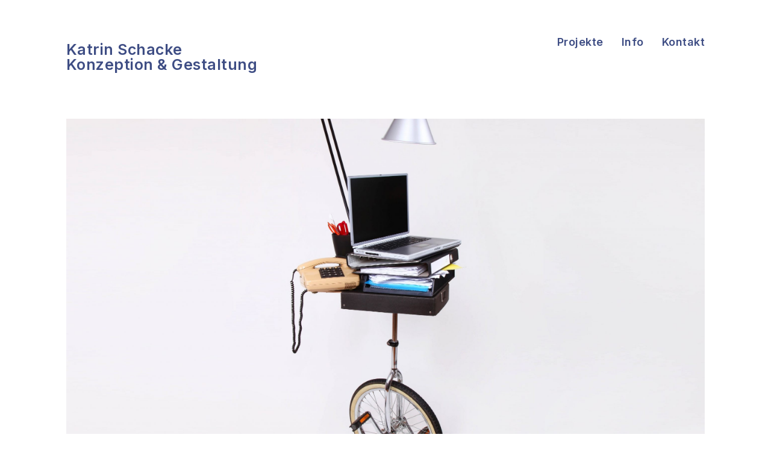

--- FILE ---
content_type: text/html; charset=UTF-8
request_url: https://www.katrinschacke.de/project/mobilarbeiten
body_size: 24894
content:
<!DOCTYPE html>
<html lang="de" data-semplice="5.3.5">
	<head>
		<meta charset="UTF-8" />
		<meta name="viewport" content="width=device-width, initial-scale=1.0, maximum-scale=1.0" />
		<meta name='robots' content='index, follow, max-image-preview:large, max-snippet:-1, max-video-preview:-1' />

	<!-- This site is optimized with the Yoast SEO plugin v24.3 - https://yoast.com/wordpress/plugins/seo/ -->
	<title>Mobil arbeiten - Katrin Schacke</title>
	<link rel="canonical" href="https://www.katrinschacke.de/project/mobilarbeiten" />
	<meta property="og:locale" content="de_DE" />
	<meta property="og:type" content="article" />
	<meta property="og:title" content="Mobil arbeiten - Katrin Schacke" />
	<meta property="og:url" content="https://www.katrinschacke.de/project/mobilarbeiten" />
	<meta property="og:site_name" content="Katrin Schacke" />
	<meta property="article:modified_time" content="2023-03-22T19:56:36+00:00" />
	<meta property="og:image" content="https://www.katrinschacke.de/wp-content/uploads/2023/01/foto_brandeins_luftblasen_04-scaled.jpg" />
	<meta property="og:image:width" content="2560" />
	<meta property="og:image:height" content="1707" />
	<meta property="og:image:type" content="image/jpeg" />
	<meta name="twitter:card" content="summary_large_image" />
	<script type="application/ld+json" class="yoast-schema-graph">{"@context":"https://schema.org","@graph":[{"@type":"WebPage","@id":"https://www.katrinschacke.de/project/mobilarbeiten","url":"https://www.katrinschacke.de/project/mobilarbeiten","name":"Mobil arbeiten - Katrin Schacke","isPartOf":{"@id":"https://www.katrinschacke.de/#website"},"datePublished":"2023-03-21T21:11:01+00:00","dateModified":"2023-03-22T19:56:36+00:00","breadcrumb":{"@id":"https://www.katrinschacke.de/project/mobilarbeiten#breadcrumb"},"inLanguage":"de","potentialAction":[{"@type":"ReadAction","target":["https://www.katrinschacke.de/project/mobilarbeiten"]}]},{"@type":"BreadcrumbList","@id":"https://www.katrinschacke.de/project/mobilarbeiten#breadcrumb","itemListElement":[{"@type":"ListItem","position":1,"name":"Startseite","item":"https://www.katrinschacke.de/"},{"@type":"ListItem","position":2,"name":"Mobil arbeiten"}]},{"@type":"WebSite","@id":"https://www.katrinschacke.de/#website","url":"https://www.katrinschacke.de/","name":"Katrin Schacke - Konzeption & Gestaltung","description":"Konzeption &amp; Gestaltung","publisher":{"@id":"https://www.katrinschacke.de/#organization"},"potentialAction":[{"@type":"SearchAction","target":{"@type":"EntryPoint","urlTemplate":"https://www.katrinschacke.de/?s={search_term_string}"},"query-input":{"@type":"PropertyValueSpecification","valueRequired":true,"valueName":"search_term_string"}}],"inLanguage":"de"},{"@type":"Organization","@id":"https://www.katrinschacke.de/#organization","name":"Katrin Schacke - Konzeption & Gestaltung","url":"https://www.katrinschacke.de/","logo":{"@type":"ImageObject","inLanguage":"de","@id":"https://www.katrinschacke.de/#/schema/logo/image/","url":"https://www.katrinschacke.de/wp-content/uploads/2023/01/foto_brandeins_luftblasen_04-scaled.jpg","contentUrl":"https://www.katrinschacke.de/wp-content/uploads/2023/01/foto_brandeins_luftblasen_04-scaled.jpg","width":2560,"height":1707,"caption":"Katrin Schacke - Konzeption & Gestaltung"},"image":{"@id":"https://www.katrinschacke.de/#/schema/logo/image/"},"sameAs":["https://www.instagram.com/katrin_schacke/"]}]}</script>
	<!-- / Yoast SEO plugin. -->


<link rel='dns-prefetch' href='//www.katrinschacke.de' />
<link rel='dns-prefetch' href='//www.googletagmanager.com' />
<link rel='dns-prefetch' href='//stats.wp.com' />
<link rel="alternate" title="oEmbed (JSON)" type="application/json+oembed" href="https://www.katrinschacke.de/wp-json/oembed/1.0/embed?url=https%3A%2F%2Fwww.katrinschacke.de%2Fproject%2Fmobilarbeiten" />
<link rel="alternate" title="oEmbed (XML)" type="text/xml+oembed" href="https://www.katrinschacke.de/wp-json/oembed/1.0/embed?url=https%3A%2F%2Fwww.katrinschacke.de%2Fproject%2Fmobilarbeiten&#038;format=xml" />
<style id='wp-img-auto-sizes-contain-inline-css' type='text/css'>
img:is([sizes=auto i],[sizes^="auto," i]){contain-intrinsic-size:3000px 1500px}
/*# sourceURL=wp-img-auto-sizes-contain-inline-css */
</style>
<style id='wp-emoji-styles-inline-css' type='text/css'>

	img.wp-smiley, img.emoji {
		display: inline !important;
		border: none !important;
		box-shadow: none !important;
		height: 1em !important;
		width: 1em !important;
		margin: 0 0.07em !important;
		vertical-align: -0.1em !important;
		background: none !important;
		padding: 0 !important;
	}
/*# sourceURL=wp-emoji-styles-inline-css */
</style>
<style id='wp-block-library-inline-css' type='text/css'>
:root{--wp-block-synced-color:#7a00df;--wp-block-synced-color--rgb:122,0,223;--wp-bound-block-color:var(--wp-block-synced-color);--wp-editor-canvas-background:#ddd;--wp-admin-theme-color:#007cba;--wp-admin-theme-color--rgb:0,124,186;--wp-admin-theme-color-darker-10:#006ba1;--wp-admin-theme-color-darker-10--rgb:0,107,160.5;--wp-admin-theme-color-darker-20:#005a87;--wp-admin-theme-color-darker-20--rgb:0,90,135;--wp-admin-border-width-focus:2px}@media (min-resolution:192dpi){:root{--wp-admin-border-width-focus:1.5px}}.wp-element-button{cursor:pointer}:root .has-very-light-gray-background-color{background-color:#eee}:root .has-very-dark-gray-background-color{background-color:#313131}:root .has-very-light-gray-color{color:#eee}:root .has-very-dark-gray-color{color:#313131}:root .has-vivid-green-cyan-to-vivid-cyan-blue-gradient-background{background:linear-gradient(135deg,#00d084,#0693e3)}:root .has-purple-crush-gradient-background{background:linear-gradient(135deg,#34e2e4,#4721fb 50%,#ab1dfe)}:root .has-hazy-dawn-gradient-background{background:linear-gradient(135deg,#faaca8,#dad0ec)}:root .has-subdued-olive-gradient-background{background:linear-gradient(135deg,#fafae1,#67a671)}:root .has-atomic-cream-gradient-background{background:linear-gradient(135deg,#fdd79a,#004a59)}:root .has-nightshade-gradient-background{background:linear-gradient(135deg,#330968,#31cdcf)}:root .has-midnight-gradient-background{background:linear-gradient(135deg,#020381,#2874fc)}:root{--wp--preset--font-size--normal:16px;--wp--preset--font-size--huge:42px}.has-regular-font-size{font-size:1em}.has-larger-font-size{font-size:2.625em}.has-normal-font-size{font-size:var(--wp--preset--font-size--normal)}.has-huge-font-size{font-size:var(--wp--preset--font-size--huge)}.has-text-align-center{text-align:center}.has-text-align-left{text-align:left}.has-text-align-right{text-align:right}.has-fit-text{white-space:nowrap!important}#end-resizable-editor-section{display:none}.aligncenter{clear:both}.items-justified-left{justify-content:flex-start}.items-justified-center{justify-content:center}.items-justified-right{justify-content:flex-end}.items-justified-space-between{justify-content:space-between}.screen-reader-text{border:0;clip-path:inset(50%);height:1px;margin:-1px;overflow:hidden;padding:0;position:absolute;width:1px;word-wrap:normal!important}.screen-reader-text:focus{background-color:#ddd;clip-path:none;color:#444;display:block;font-size:1em;height:auto;left:5px;line-height:normal;padding:15px 23px 14px;text-decoration:none;top:5px;width:auto;z-index:100000}html :where(.has-border-color){border-style:solid}html :where([style*=border-top-color]){border-top-style:solid}html :where([style*=border-right-color]){border-right-style:solid}html :where([style*=border-bottom-color]){border-bottom-style:solid}html :where([style*=border-left-color]){border-left-style:solid}html :where([style*=border-width]){border-style:solid}html :where([style*=border-top-width]){border-top-style:solid}html :where([style*=border-right-width]){border-right-style:solid}html :where([style*=border-bottom-width]){border-bottom-style:solid}html :where([style*=border-left-width]){border-left-style:solid}html :where(img[class*=wp-image-]){height:auto;max-width:100%}:where(figure){margin:0 0 1em}html :where(.is-position-sticky){--wp-admin--admin-bar--position-offset:var(--wp-admin--admin-bar--height,0px)}@media screen and (max-width:600px){html :where(.is-position-sticky){--wp-admin--admin-bar--position-offset:0px}}

/*# sourceURL=wp-block-library-inline-css */
</style><style id='global-styles-inline-css' type='text/css'>
:root{--wp--preset--aspect-ratio--square: 1;--wp--preset--aspect-ratio--4-3: 4/3;--wp--preset--aspect-ratio--3-4: 3/4;--wp--preset--aspect-ratio--3-2: 3/2;--wp--preset--aspect-ratio--2-3: 2/3;--wp--preset--aspect-ratio--16-9: 16/9;--wp--preset--aspect-ratio--9-16: 9/16;--wp--preset--color--black: #000000;--wp--preset--color--cyan-bluish-gray: #abb8c3;--wp--preset--color--white: #ffffff;--wp--preset--color--pale-pink: #f78da7;--wp--preset--color--vivid-red: #cf2e2e;--wp--preset--color--luminous-vivid-orange: #ff6900;--wp--preset--color--luminous-vivid-amber: #fcb900;--wp--preset--color--light-green-cyan: #7bdcb5;--wp--preset--color--vivid-green-cyan: #00d084;--wp--preset--color--pale-cyan-blue: #8ed1fc;--wp--preset--color--vivid-cyan-blue: #0693e3;--wp--preset--color--vivid-purple: #9b51e0;--wp--preset--gradient--vivid-cyan-blue-to-vivid-purple: linear-gradient(135deg,rgb(6,147,227) 0%,rgb(155,81,224) 100%);--wp--preset--gradient--light-green-cyan-to-vivid-green-cyan: linear-gradient(135deg,rgb(122,220,180) 0%,rgb(0,208,130) 100%);--wp--preset--gradient--luminous-vivid-amber-to-luminous-vivid-orange: linear-gradient(135deg,rgb(252,185,0) 0%,rgb(255,105,0) 100%);--wp--preset--gradient--luminous-vivid-orange-to-vivid-red: linear-gradient(135deg,rgb(255,105,0) 0%,rgb(207,46,46) 100%);--wp--preset--gradient--very-light-gray-to-cyan-bluish-gray: linear-gradient(135deg,rgb(238,238,238) 0%,rgb(169,184,195) 100%);--wp--preset--gradient--cool-to-warm-spectrum: linear-gradient(135deg,rgb(74,234,220) 0%,rgb(151,120,209) 20%,rgb(207,42,186) 40%,rgb(238,44,130) 60%,rgb(251,105,98) 80%,rgb(254,248,76) 100%);--wp--preset--gradient--blush-light-purple: linear-gradient(135deg,rgb(255,206,236) 0%,rgb(152,150,240) 100%);--wp--preset--gradient--blush-bordeaux: linear-gradient(135deg,rgb(254,205,165) 0%,rgb(254,45,45) 50%,rgb(107,0,62) 100%);--wp--preset--gradient--luminous-dusk: linear-gradient(135deg,rgb(255,203,112) 0%,rgb(199,81,192) 50%,rgb(65,88,208) 100%);--wp--preset--gradient--pale-ocean: linear-gradient(135deg,rgb(255,245,203) 0%,rgb(182,227,212) 50%,rgb(51,167,181) 100%);--wp--preset--gradient--electric-grass: linear-gradient(135deg,rgb(202,248,128) 0%,rgb(113,206,126) 100%);--wp--preset--gradient--midnight: linear-gradient(135deg,rgb(2,3,129) 0%,rgb(40,116,252) 100%);--wp--preset--font-size--small: 13px;--wp--preset--font-size--medium: 20px;--wp--preset--font-size--large: 36px;--wp--preset--font-size--x-large: 42px;--wp--preset--spacing--20: 0.44rem;--wp--preset--spacing--30: 0.67rem;--wp--preset--spacing--40: 1rem;--wp--preset--spacing--50: 1.5rem;--wp--preset--spacing--60: 2.25rem;--wp--preset--spacing--70: 3.38rem;--wp--preset--spacing--80: 5.06rem;--wp--preset--shadow--natural: 6px 6px 9px rgba(0, 0, 0, 0.2);--wp--preset--shadow--deep: 12px 12px 50px rgba(0, 0, 0, 0.4);--wp--preset--shadow--sharp: 6px 6px 0px rgba(0, 0, 0, 0.2);--wp--preset--shadow--outlined: 6px 6px 0px -3px rgb(255, 255, 255), 6px 6px rgb(0, 0, 0);--wp--preset--shadow--crisp: 6px 6px 0px rgb(0, 0, 0);}:where(.is-layout-flex){gap: 0.5em;}:where(.is-layout-grid){gap: 0.5em;}body .is-layout-flex{display: flex;}.is-layout-flex{flex-wrap: wrap;align-items: center;}.is-layout-flex > :is(*, div){margin: 0;}body .is-layout-grid{display: grid;}.is-layout-grid > :is(*, div){margin: 0;}:where(.wp-block-columns.is-layout-flex){gap: 2em;}:where(.wp-block-columns.is-layout-grid){gap: 2em;}:where(.wp-block-post-template.is-layout-flex){gap: 1.25em;}:where(.wp-block-post-template.is-layout-grid){gap: 1.25em;}.has-black-color{color: var(--wp--preset--color--black) !important;}.has-cyan-bluish-gray-color{color: var(--wp--preset--color--cyan-bluish-gray) !important;}.has-white-color{color: var(--wp--preset--color--white) !important;}.has-pale-pink-color{color: var(--wp--preset--color--pale-pink) !important;}.has-vivid-red-color{color: var(--wp--preset--color--vivid-red) !important;}.has-luminous-vivid-orange-color{color: var(--wp--preset--color--luminous-vivid-orange) !important;}.has-luminous-vivid-amber-color{color: var(--wp--preset--color--luminous-vivid-amber) !important;}.has-light-green-cyan-color{color: var(--wp--preset--color--light-green-cyan) !important;}.has-vivid-green-cyan-color{color: var(--wp--preset--color--vivid-green-cyan) !important;}.has-pale-cyan-blue-color{color: var(--wp--preset--color--pale-cyan-blue) !important;}.has-vivid-cyan-blue-color{color: var(--wp--preset--color--vivid-cyan-blue) !important;}.has-vivid-purple-color{color: var(--wp--preset--color--vivid-purple) !important;}.has-black-background-color{background-color: var(--wp--preset--color--black) !important;}.has-cyan-bluish-gray-background-color{background-color: var(--wp--preset--color--cyan-bluish-gray) !important;}.has-white-background-color{background-color: var(--wp--preset--color--white) !important;}.has-pale-pink-background-color{background-color: var(--wp--preset--color--pale-pink) !important;}.has-vivid-red-background-color{background-color: var(--wp--preset--color--vivid-red) !important;}.has-luminous-vivid-orange-background-color{background-color: var(--wp--preset--color--luminous-vivid-orange) !important;}.has-luminous-vivid-amber-background-color{background-color: var(--wp--preset--color--luminous-vivid-amber) !important;}.has-light-green-cyan-background-color{background-color: var(--wp--preset--color--light-green-cyan) !important;}.has-vivid-green-cyan-background-color{background-color: var(--wp--preset--color--vivid-green-cyan) !important;}.has-pale-cyan-blue-background-color{background-color: var(--wp--preset--color--pale-cyan-blue) !important;}.has-vivid-cyan-blue-background-color{background-color: var(--wp--preset--color--vivid-cyan-blue) !important;}.has-vivid-purple-background-color{background-color: var(--wp--preset--color--vivid-purple) !important;}.has-black-border-color{border-color: var(--wp--preset--color--black) !important;}.has-cyan-bluish-gray-border-color{border-color: var(--wp--preset--color--cyan-bluish-gray) !important;}.has-white-border-color{border-color: var(--wp--preset--color--white) !important;}.has-pale-pink-border-color{border-color: var(--wp--preset--color--pale-pink) !important;}.has-vivid-red-border-color{border-color: var(--wp--preset--color--vivid-red) !important;}.has-luminous-vivid-orange-border-color{border-color: var(--wp--preset--color--luminous-vivid-orange) !important;}.has-luminous-vivid-amber-border-color{border-color: var(--wp--preset--color--luminous-vivid-amber) !important;}.has-light-green-cyan-border-color{border-color: var(--wp--preset--color--light-green-cyan) !important;}.has-vivid-green-cyan-border-color{border-color: var(--wp--preset--color--vivid-green-cyan) !important;}.has-pale-cyan-blue-border-color{border-color: var(--wp--preset--color--pale-cyan-blue) !important;}.has-vivid-cyan-blue-border-color{border-color: var(--wp--preset--color--vivid-cyan-blue) !important;}.has-vivid-purple-border-color{border-color: var(--wp--preset--color--vivid-purple) !important;}.has-vivid-cyan-blue-to-vivid-purple-gradient-background{background: var(--wp--preset--gradient--vivid-cyan-blue-to-vivid-purple) !important;}.has-light-green-cyan-to-vivid-green-cyan-gradient-background{background: var(--wp--preset--gradient--light-green-cyan-to-vivid-green-cyan) !important;}.has-luminous-vivid-amber-to-luminous-vivid-orange-gradient-background{background: var(--wp--preset--gradient--luminous-vivid-amber-to-luminous-vivid-orange) !important;}.has-luminous-vivid-orange-to-vivid-red-gradient-background{background: var(--wp--preset--gradient--luminous-vivid-orange-to-vivid-red) !important;}.has-very-light-gray-to-cyan-bluish-gray-gradient-background{background: var(--wp--preset--gradient--very-light-gray-to-cyan-bluish-gray) !important;}.has-cool-to-warm-spectrum-gradient-background{background: var(--wp--preset--gradient--cool-to-warm-spectrum) !important;}.has-blush-light-purple-gradient-background{background: var(--wp--preset--gradient--blush-light-purple) !important;}.has-blush-bordeaux-gradient-background{background: var(--wp--preset--gradient--blush-bordeaux) !important;}.has-luminous-dusk-gradient-background{background: var(--wp--preset--gradient--luminous-dusk) !important;}.has-pale-ocean-gradient-background{background: var(--wp--preset--gradient--pale-ocean) !important;}.has-electric-grass-gradient-background{background: var(--wp--preset--gradient--electric-grass) !important;}.has-midnight-gradient-background{background: var(--wp--preset--gradient--midnight) !important;}.has-small-font-size{font-size: var(--wp--preset--font-size--small) !important;}.has-medium-font-size{font-size: var(--wp--preset--font-size--medium) !important;}.has-large-font-size{font-size: var(--wp--preset--font-size--large) !important;}.has-x-large-font-size{font-size: var(--wp--preset--font-size--x-large) !important;}
/*# sourceURL=global-styles-inline-css */
</style>

<style id='classic-theme-styles-inline-css' type='text/css'>
/*! This file is auto-generated */
.wp-block-button__link{color:#fff;background-color:#32373c;border-radius:9999px;box-shadow:none;text-decoration:none;padding:calc(.667em + 2px) calc(1.333em + 2px);font-size:1.125em}.wp-block-file__button{background:#32373c;color:#fff;text-decoration:none}
/*# sourceURL=/wp-includes/css/classic-themes.min.css */
</style>
<link rel='stylesheet' id='semplice-stylesheet-css' href='https://www.katrinschacke.de/wp-content/themes/semplice5/style.css?ver=5.3.5' type='text/css' media='all' />
<link rel='stylesheet' id='semplice-frontend-stylesheet-css' href='https://www.katrinschacke.de/wp-content/themes/semplice5/assets/css/frontend.min.css?ver=5.3.5' type='text/css' media='all' />
<link rel='stylesheet' id='mediaelement-css' href='https://www.katrinschacke.de/wp-includes/js/mediaelement/mediaelementplayer-legacy.min.css?ver=4.2.17' type='text/css' media='all' />
<script type="text/javascript" src="https://www.katrinschacke.de/wp-includes/js/jquery/jquery.min.js?ver=3.7.1" id="jquery-core-js"></script>
<script type="text/javascript" src="https://www.katrinschacke.de/wp-includes/js/jquery/jquery-migrate.min.js?ver=3.4.1" id="jquery-migrate-js"></script>

<!-- Google Tag (gtac.js) durch Site-Kit hinzugefügt -->
<!-- Von Site Kit hinzugefügtes Google-Analytics-Snippet -->
<script type="text/javascript" src="https://www.googletagmanager.com/gtag/js?id=GT-K8FL7B2" id="google_gtagjs-js" async></script>
<script type="text/javascript" id="google_gtagjs-js-after">
/* <![CDATA[ */
window.dataLayer = window.dataLayer || [];function gtag(){dataLayer.push(arguments);}
gtag("set","linker",{"domains":["www.katrinschacke.de"]});
gtag("js", new Date());
gtag("set", "developer_id.dZTNiMT", true);
gtag("config", "GT-K8FL7B2");
//# sourceURL=google_gtagjs-js-after
/* ]]> */
</script>
<link rel="https://api.w.org/" href="https://www.katrinschacke.de/wp-json/" /><link rel="EditURI" type="application/rsd+xml" title="RSD" href="https://www.katrinschacke.de/xmlrpc.php?rsd" />
<meta name="generator" content="WordPress 6.9" />
<link rel='shortlink' href='https://www.katrinschacke.de/?p=2226' />
		<script type="text/javascript">
			//<![CDATA[
			var show_msg = '0';
			if (show_msg !== '0') {
				var options = {view_src: "View Source is disabled!", inspect_elem: "Inspect Element is disabled!", right_click: "Right click is disabled!", copy_cut_paste_content: "Cut/Copy/Paste is disabled!", image_drop: "Image Drag-n-Drop is disabled!" }
			} else {
				var options = '';
			}

         	function nocontextmenu(e) { return false; }
         	document.oncontextmenu = nocontextmenu;
         	document.ondragstart = function() { return false;}

			document.onmousedown = function (event) {
				event = (event || window.event);
				if (event.keyCode === 123) {
					if (show_msg !== '0') {show_toast('inspect_elem');}
					return false;
				}
			}
			document.onkeydown = function (event) {
				event = (event || window.event);
				//alert(event.keyCode);   return false;
				if (event.keyCode === 123 ||
						event.ctrlKey && event.shiftKey && event.keyCode === 73 ||
						event.ctrlKey && event.shiftKey && event.keyCode === 75) {
					if (show_msg !== '0') {show_toast('inspect_elem');}
					return false;
				}
				if (event.ctrlKey && event.keyCode === 85) {
					if (show_msg !== '0') {show_toast('view_src');}
					return false;
				}
			}
			function addMultiEventListener(element, eventNames, listener) {
				var events = eventNames.split(' ');
				for (var i = 0, iLen = events.length; i < iLen; i++) {
					element.addEventListener(events[i], function (e) {
						e.preventDefault();
						if (show_msg !== '0') {
							show_toast(listener);
						}
					});
				}
			}
			addMultiEventListener(document, 'contextmenu', 'right_click');
			addMultiEventListener(document, 'cut copy paste print', 'copy_cut_paste_content');
			addMultiEventListener(document, 'drag drop', 'image_drop');
			function show_toast(text) {
				var x = document.getElementById("amm_drcfw_toast_msg");
				x.innerHTML = eval('options.' + text);
				x.className = "show";
				setTimeout(function () {
					x.className = x.className.replace("show", "")
				}, 3000);
			}
		//]]>
		</script>
		<style type="text/css">body * :not(input):not(textarea){user-select:none !important; -webkit-touch-callout: none !important;  -webkit-user-select: none !important; -moz-user-select:none !important; -khtml-user-select:none !important; -ms-user-select: none !important;}#amm_drcfw_toast_msg{visibility:hidden;min-width:250px;margin-left:-125px;background-color:#333;color:#fff;text-align:center;border-radius:2px;padding:16px;position:fixed;z-index:999;left:50%;bottom:30px;font-size:17px}#amm_drcfw_toast_msg.show{visibility:visible;-webkit-animation:fadein .5s,fadeout .5s 2.5s;animation:fadein .5s,fadeout .5s 2.5s}@-webkit-keyframes fadein{from{bottom:0;opacity:0}to{bottom:30px;opacity:1}}@keyframes fadein{from{bottom:0;opacity:0}to{bottom:30px;opacity:1}}@-webkit-keyframes fadeout{from{bottom:30px;opacity:1}to{bottom:0;opacity:0}}@keyframes fadeout{from{bottom:30px;opacity:1}to{bottom:0;opacity:0}}</style>
		<meta name="generator" content="Site Kit by Google 1.167.0" />	<style>img#wpstats{display:none}</style>
		<link rel="apple-touch-icon" sizes="180x180" href="/wp-content/uploads/fbrfg/apple-touch-icon.png">
<link rel="icon" type="image/png" sizes="32x32" href="/wp-content/uploads/fbrfg/favicon-32x32.png">
<link rel="icon" type="image/png" sizes="16x16" href="/wp-content/uploads/fbrfg/favicon-16x16.png">
<link rel="manifest" href="/wp-content/uploads/fbrfg/site.webmanifest">
<link rel="mask-icon" href="/wp-content/uploads/fbrfg/safari-pinned-tab.svg" color="#f76e6b">
<link rel="shortcut icon" href="/wp-content/uploads/fbrfg/favicon.ico">
<meta name="msapplication-TileColor" content="#ffffff">
<meta name="msapplication-config" content="/wp-content/uploads/fbrfg/browserconfig.xml">
<meta name="theme-color" content="#ffffff"><link href='https://fonts.googleapis.com/css2?family=Comfortaa:wght@400;500&display=swap' rel='stylesheet'><link href='https://fonts.googleapis.com/css2?family=DM+Serif+Display&display=swap' rel='stylesheet'><link href='https://fonts.googleapis.com/css2?family=Inter:wght@400;500;600;700&display=swap' rel='stylesheet'><style type="text/css" id="semplice-webfonts-selfhosted">@font-face {font-family: 'Heebo-VariableFont_wght';src: url('https://www.katrinschacke.de/wp-content/uploads/2023/01/Heebo-VariableFont_wght.ttf') format('truetype');}@font-face {font-family: 'GT-Sectra-Display-Bold';src: url('https://www.katrinschacke.de/wp-content/uploads/2023/02/GT-Sectra-Display-Bold.ttf') format('truetype');}@font-face {font-family: 'GT-Sectra-Display-Medium';src: url('https://www.katrinschacke.de/wp-content/uploads/2023/02/GT-Sectra-Display-Medium.ttf') format('truetype');}@font-face {font-family: 'GT-Sectra-Display-Regular-Italic';src: url('https://www.katrinschacke.de/wp-content/uploads/2023/02/GT-Sectra-Display-Regular-Italic.ttf') format('truetype');}@font-face {font-family: 'GT-Sectra-Display-Medium-Italic';src: url('https://www.katrinschacke.de/wp-content/uploads/2023/02/GT-Sectra-Display-Medium-Italic.ttf') format('truetype');}@font-face {font-family: 'GT-Sectra-Display-Light-Italic';src: url('https://www.katrinschacke.de/wp-content/uploads/2023/02/GT-Sectra-Display-Light-Italic.ttf') format('truetype');}</style><style type="text/css" id="semplice-webfonts-css">.font_b5oh1a3ks, [data-font="font_b5oh1a3ks"], [data-font="font_b5oh1a3ks"] li a {font-family: "Comfortaa", sans-serif;font-weight: 400;font-variation-settings: normal;font-style: normal;}.font_rdlmpcv79, [data-font="font_rdlmpcv79"], [data-font="font_rdlmpcv79"] li a {font-family: "DM Serif Display", sans-serif;font-weight: 400;font-variation-settings: normal;font-style: normal;}.font_dja2pc7qw, [data-font="font_dja2pc7qw"], [data-font="font_dja2pc7qw"] li a {font-family: "Inter", sans-serif;font-weight: 700;font-variation-settings: normal;font-style: normal;}.font_q3oq60vas, [data-font="font_q3oq60vas"], [data-font="font_q3oq60vas"] li a {font-family: "Inter", sans-serif;font-weight: 600;font-variation-settings: normal;font-style: normal;}.font_fusuhl7rm, [data-font="font_fusuhl7rm"], [data-font="font_fusuhl7rm"] li a {font-family: "Inter", sans-serif;font-weight: 500;font-variation-settings: normal;font-style: normal;}.font_dvqzfkfqc, [data-font="font_dvqzfkfqc"], [data-font="font_dvqzfkfqc"] li a, #content-holder p, #content-holder li {font-family: "Inter", sans-serif;font-weight: 400;font-variation-settings: normal;font-style: normal;}.font_g6i1xnx1v, [data-font="font_g6i1xnx1v"], [data-font="font_g6i1xnx1v"] li a {font-family: "Inter", sans-serif;font-weight: 500;font-variation-settings: normal;font-style: italic;}.font_95ehlidky, [data-font="font_95ehlidky"], [data-font="font_95ehlidky"] li a {font-family: "GT-Sectra-Display-Bold", sans-serif;font-weight: 400;font-variation-settings: normal;font-style: normal;}.font_aoiy397li, [data-font="font_aoiy397li"], [data-font="font_aoiy397li"] li a {font-family: "GT-Sectra-Display-Light", sans-serif;font-weight: 400;font-variation-settings: normal;font-style: normal;}.font_qairhsuzt, [data-font="font_qairhsuzt"], [data-font="font_qairhsuzt"] li a {font-family: "GT-Sectra-Display-Medium", sans-serif;font-weight: 400;font-variation-settings: normal;font-style: normal;}.font_vd8vvz0km, [data-font="font_vd8vvz0km"], [data-font="font_vd8vvz0km"] li a {font-family: "GT-Sectra-Display-Regular", sans-serif;font-weight: 400;font-variation-settings: normal;font-style: normal;}.font_fd26txpuf, [data-font="font_fd26txpuf"], [data-font="font_fd26txpuf"] li a {font-family: "GT-Sectra-Display-Super", sans-serif;font-weight: 400;font-variation-settings: normal;font-style: normal;}.font_xico8bpxn, [data-font="font_xico8bpxn"], [data-font="font_xico8bpxn"] li a {font-family: "GT-Sectra-Fine-Medium", sans-serif;font-weight: 400;font-variation-settings: normal;font-style: normal;}.font_fvv0fwu1z, [data-font="font_fvv0fwu1z"], [data-font="font_fvv0fwu1z"] li a {font-family: "Inter", sans-serif;font-weight: 700;font-variation-settings: normal;font-style: italic;}.style_934k5g0bh, [data-font="style_934k5g0bh"], [data-font="style_934k5g0bh"] li a {font-family: "Heebo-VariableFont_wght", sans-serif;font-variation-settings: 'wght' 100; font-weight: normal; font-style: normal;}.font_nzwqo5tl7, [data-font="font_nzwqo5tl7"], [data-font="font_nzwqo5tl7"] li a {font-family: "GT-Sectra-Display-Bold", sans-serif;font-weight: 400;font-variation-settings: normal;font-style: normal;}.font_5n358maef, [data-font="font_5n358maef"], [data-font="font_5n358maef"] li a {font-family: "GT-Sectra-Display-Medium", sans-serif;font-weight: 400;font-variation-settings: normal;font-style: normal;}.font_ic42bl4ud, [data-font="font_ic42bl4ud"], [data-font="font_ic42bl4ud"] li a {font-family: "GT-Sectra-Display-Regular-Italic", sans-serif;font-weight: 400;font-variation-settings: normal;font-style: normal;}.font_sgz6gdhtp, [data-font="font_sgz6gdhtp"], [data-font="font_sgz6gdhtp"] li a {font-family: "GT-Sectra-Display-Medium-Italic", sans-serif;font-weight: 400;font-variation-settings: normal;font-style: normal;}.font_qhtbepgca, [data-font="font_qhtbepgca"], [data-font="font_qhtbepgca"] li a {font-family: "GT-Sectra-Display-Light-Italic", sans-serif;font-weight: 400;font-variation-settings: normal;font-style: normal;}</style>
		<style type="text/css" id="semplice-custom-css">
			
				@media screen and (min-width: 1170px) {
					.container-fluid, .container, .admin-container {
						padding: 0 6.11111rem 0 6.11111rem;
					}
				}
			.container {
			max-width: 2080px;
		}@media screen and (max-width: 1169px) { .row {
			margin-left: -12.5px;
			margin-right: -12.5px;
		}.column, .grid-column {
			padding-left: 12.5px;
			padding-right: 12.5px;
		}}@media screen and (min-width: 1170px) { .row {
			margin-left: -12.5px;
			margin-right: -12.5px;
		}.column, .grid-column {
			padding-left: 12.5px;
			padding-right: 12.5px;
		}}
			#content-holder h1 { font-size: 1.4444444444444444rem;line-height: 1.6666666666666667rem;letter-spacing: 0.05555555555555555rem;}#content-holder h4 { font-size: 1.4444444444444444rem;line-height: 1.6666666666666667rem;letter-spacing: 0.05555555555555555rem;}#content-holder p, #content-holder li { font-size: 1.1111111111111112rem;letter-spacing: 0.027777777777777776rem;}#customize #custom_jh82vqrnq p, #content-holder .custom_jh82vqrnq { background-color:transparent;color:#3e4d84;text-transform:none;font-family: "Inter", sans-serif;font-weight: 500;font-variation-settings: "wght" 500;font-style: normal;font-size:0.9444444444444444rem;line-height:1.5555555555555556rem;letter-spacing:0.027777777777777776rem;padding:0rem;text-decoration:none;text-decoration-color:#000000;-webkit-text-stroke: 0rem #000000;border-color:#000000;border-width:0rem;border-style:solid; }#customize #custom_46780565d p, #content-holder .custom_46780565d { background-color:transparent;color:#3e4d84;text-transform:none;font-family: "Inter", sans-serif;font-weight: 600;font-variation-settings: "wght" 600;font-style: normal;font-size:1.7777777777777777rem;line-height:2.5rem;letter-spacing:0.027777777777777776rem;padding:0rem;text-decoration:none;text-decoration-color:#000000;-webkit-text-stroke: 0rem #000000;border-color:#000000;border-width:0rem;border-style:solid; }#customize #custom_3x91n5nac p, #content-holder .custom_3x91n5nac { background-color:transparent;color:#ffffff;text-transform:none;font-family: "GT-Sectra-Display-Medium", sans-serif;font-weight: 400;font-variation-settings: normal;font-style: normal;font-size:2.7777777777777777rem;line-height:3.2222222222222223rem;letter-spacing:0.05555555555555555rem;padding:0rem;text-decoration:none;text-decoration-color:#000000;-webkit-text-stroke: 0rem #000000;border-color:#000000;border-width:0rem;border-style:solid; }#customize #custom_l12mdsenw span, #content-holder .custom_l12mdsenw { background-color:transparent;color:#3e4d84;text-transform:none;font-family: "Inter", sans-serif;font-weight: 600;font-variation-settings: "wght" 600;font-style: normal;font-size:1.3888888888888888rem;letter-spacing:0.027777777777777776rem;padding:0rem;text-decoration:none;text-decoration-color:#000000;-webkit-text-stroke: 0rem #000000;border-color:#000000;border-width:0rem;border-style:solid; }#customize #custom_xdmkgccpi span, #content-holder .custom_xdmkgccpi { background-color:transparent;color:#ffffff;text-transform:none;font-family: "DM Serif Display", sans-serif;font-weight: 400;font-variation-settings: normal;font-style: normal;font-size:2.7777777777777777rem;letter-spacing:0rem;padding:0rem;text-decoration:none;text-decoration-color:#000000;-webkit-text-stroke: 0rem #000000;border-color:#000000;border-width:0rem;border-style:solid; }#customize #custom_y9z6u9nb1 p, #content-holder .custom_y9z6u9nb1 { background-color:transparent;color:#3e4d84;text-transform:none;font-family: "GT-Sectra-Display-Medium", sans-serif;font-weight: 400;font-variation-settings: normal;font-style: normal;font-size:3.3333333333333335rem;line-height:3.5555555555555554rem;letter-spacing:0.05555555555555555rem;padding:0rem;text-decoration:none;text-decoration-color:#000000;-webkit-text-stroke: 0rem #000000;border-color:#000000;border-width:0rem;border-style:solid; }#customize #custom_p1g8yndxm span, #content-holder .custom_p1g8yndxm { background-color:transparent;color:#3e4d84;text-transform:none;font-family: "Inter", sans-serif;font-weight: 700;font-variation-settings: "wght" 700;font-style: normal;font-size:0.9444444444444444rem;letter-spacing:0.027777777777777776rem;padding:0rem;text-decoration:none;text-decoration-color:#000000;-webkit-text-stroke: 0rem #000000;border-color:#000000;border-width:0rem;border-style:solid; }#customize #custom_zbm95zrup span, #content-holder .custom_zbm95zrup { background-color:transparent;color:#3e4d84;text-transform:none;font-family: "Inter", sans-serif;font-weight: 500;font-variation-settings: "wght" 500;font-style: italic;font-size:0.9444444444444444rem;letter-spacing:0.027777777777777776rem;padding:0rem;text-decoration:none;text-decoration-color:#000000;-webkit-text-stroke: 0rem #000000;border-color:#000000;border-width:0rem;border-style:solid; }#customize #custom_4yuvinwbz span, #content-holder .custom_4yuvinwbz { background-color:transparent;color:#3e4d84;text-transform:none;font-family: "GT-Sectra-Display-Regular-Italic", sans-serif;font-weight: 400;font-variation-settings: normal;font-style: normal;font-size:3.3333333333333335rem;letter-spacing:0.05555555555555555rem;padding:0rem;text-decoration:none;text-decoration-color:#000000;-webkit-text-stroke: 0rem #000000;border-color:#000000;border-width:0rem;border-style:solid; }@media screen and (min-width: 992px) and (max-width: 1169.98px) { }@media screen and (min-width: 768px) and (max-width: 991.98px) { }@media screen and (min-width: 544px) and (max-width: 767.98px) { }@media screen and (max-width: 543.98px) { }
			
						.transitions-preloader { background-color: #f86e6b; }
						.transitions-preloader .loader-image img { width: 6.666666666666667rem; }
					
							.transitions-preloader .loader-image img {
								animation-name: sliderPreloader;
								animation-duration: 1s;
								animation-iteration-count: infinite;
							}
						
			
		.project-panel {
			background: #e7e7e1;
			padding: 5.555555555555555rem 0rem;
		}
		[data-pp-gutter="no"] .project-panel .pp-thumbs,
		.project-panel .pp-thumbs {
			margin-bottom: -1.666666666666667rem;
		}
		#content-holder .panel-label, .projectnav-preview .panel-label {
			color: #000000;
			font-size: 2.5rem;
			text-transform: none;
			padding-left: 0rem;
			padding-bottom: 1.666666666666667rem;
			text-align: center;
			line-height: 1;
		}
		.project-panel .pp-title {
			padding: 0.5555555555555556rem 0rem 1.666666666666667rem 0rem;
		}
		.project-panel .pp-title a {
			color: #0934d5; 
			font-size: 0.7222222222222222rem; 
			text-transform: none;
		} 
		.project-panel .pp-title span {
			color: #999999;
			font-size: 0.7222222222222222rem;
			text-transform: none;
		}
		.semplice-next-prev {
			background: #e7e7e1;
			padding: 6.666666666666667rem 0rem 6.666666666666667rem 0rem;
		}
		.semplice-next-prev .np-inner {
			height: 29.77777777777778rem;
		}
		.semplice-next-prev .np-inner .np-link .np-prefix,
		.semplice-next-prev .np-inner .np-link .np-label {
			color: #000000;
			font-size: 1.555555555555556rem;
			text-transform: none;
			letter-spacing: 0rem;
		}
		.semplice-next-prev .np-inner .np-link .np-text-above {
			padding-bottom: 2px;
		}
		.semplice-next-prev .np-inner .np-link .np-label-above {
			color: #aaaaaa;
			font-size: 0.7777777777777778rem;
			text-transform: uppercase;
			letter-spacing: 1px;
		}
		.semplice-next-prev .np-inner .np-link .np-text {
			padding: 0rem 0rem;
		}
		.semplice-next .np-text {
			margin-right: -0rem;
		}
		.semplice-next-prev .nextprev-seperator {
			width: 75px;
			margin: 0rem -38px;
			background: #e7e7e1;
		}
	
			.np-link:hover {
				background: #ffffff;
			}
			.np-link:hover .np-text .np-label,
			.np-link:hover .np-text .np-prefix {
				color: #000000 !important;
			}
			.np-link:hover .np-label-above {
				color: #000000 !important;
			}
		
			.is-content { color: #343749; }a { color: #343749; }a:hover { color: #343749; }/*.semplice-navbar {
  mix-blend-mode: revert;
}*/

#content-holder .text a {
color: #f86e6b !important;
padding: 10px !important;
background-color: #FFF000 !important;
}

#content-holder .text a:hover {
color: #f86e6b
 !important;
background-color: #FFF !important;
}


.is-frontend .semplice-navbar {
  position: fixed !important;
  transition: ease transform 0.6s !important;
}
.semplice-navbar.hide-navbar {
  transform: translateY(-150%) !important;
}
.standard .menu-item {position: relative;}

/*.thumb-hover:after {
  content: '';
  position: absolute;
  top: 0;
  bottom: 0;
  left: 0;
  right: 0;  
  opacity: 0.5;
  background: #f86e6b;
  mix-blend-mode: difference;
  z-index: -1;
}*/

/* FARBE MENU*/
/*.semplice-navbar {mix-blend-mode: difference !important; filter: invert(1) grayscale(100%) contrast(5); !important;}*/

/* FARBE MENU 2*/
/*.semplice-navbar {
  
  /* if we can clip, do it */
  background: inherit;
  background-clip: text;
  color: transparent;
  filter: invert(1) grayscale(1) contrast(9);}*/}


/*ANIMATION
.semplice-navbar { transform: none !important; }


/* Box Shadow
.semplice-navbar {
    box-shadow:
    inset 0 -1px #ffa791
}*/
@media screen and (min-width: 1170px){/*
.logo {border-top: 25px solid transparent;}
.menu-item-283 {border-top: 25px solid transparent; border-left: 25px solid transparent}
.menu-item-636 {border-top: 25px solid transparent; border-right: 25px solid transparent}

/*RAHMEN
.sections {
border-top: 25px solid #ffffff;
border-right: 25px solid #ffffff;
border-left: 25px solid #ffffff;
border-bottom: 25px solid #ffffff;
}
*/

/*
header {
border-right: 20px solid #ffffff;
border-left: 20px solid #ffffff;
border-top: 20px solid #ffffff;
}
*/

/*
div#overlay-menu { border: 25px solid #ffffff; }
div#overlay-menu header { border: 0; }
*/

/*.thumb-hover {mix-blend-mode: multiply;text-blend-mode:lighten;}*/}@media screen and (min-width: 992px) and (max-width: 1169.98px){/*.is-frontend .semplice-navbar {
  position: fixed !important;
  transition: ease transform 0.3s !important;
}
.semplice-navbar.hide-navbar {
  transform: translateY(-150%) !important;
}

.logo {border-top: 25px solid transparent;}
.menu-item-283 {border-top: 25px solid transparent; border-left: 25px solid transparent}
.menu-item-636 {border-top: 25px solid transparent; border-right: 25px solid transparent}

/*RAHMEN
.sections {
border-top: 25px solid #ffffff;
border-right: 25px solid #ffffff;
border-left: 25px solid #ffffff;
border-bottom: 25px solid #ffffff;
}


/*
header {
border-right: 20px solid #ffffff;
border-left: 20px solid #ffffff;
border-top: 20px solid #ffffff;
}


div#overlay-menu { border: 25px solid #ffffff; }
div#overlay-menu header { border: 0; }


/*.thumb-hover {mix-blend-mode: multiply;text-blend-mode:lighten;}*/

/*SNAP
.scroll-container {
  /* Always force (mandatory) scrolling to a snap point on the y-axis 
  scroll-snap-type: y mandatory;
}
*/}#nprogress .bar { background: #ff5737; }.back-to-top a svg { fill: #ff5737; }.back-to-top a img, .back-to-top a svg { width: 3.3333333333333335rem; height: auto; }
			#content-holder .thumb .thumb-inner .thumb-hover {background-color: rgba(62, 77, 132, 0.8);background-size: cover;background-position: 0% 0%;background-repeat: no-repeat;}#content-holder .thumb .thumb-inner { transition: box-shadow 0.3s ease; }#content-holder .thumb .thumb-inner:hover, .is-frontend #content-holder .thumb .wrap-focus { box-shadow: 0rem 0rem 0rem 0rem rgba(0,0,0,0); }#content-holder .thumb .thumb-inner img { transition: all 0.3s ease; }#content-holder .thumb .thumb-inner:hover img, .is-frontend #content-holder .thumb .wrap-focus img { transform: scale(1.04); }#content-holder .thumb .thumb-hover-meta { padding: 2.2222222222222223rem; }#content-holder .thumb .thumb-hover-meta .title { color: #ffffff; font-size: 2.2222222222222223rem; text-transform: none; }#content-holder .thumb .thumb-hover-meta .category { color: #ffffff; font-size: 0.8888888888888888rem; text-transform: none; }#content-holder .thumb video { opacity: 1; }
		</style>
	
		<style type="text/css" id="2226-post-css">
			#content-2226 #section_a1a57ba99 .container {height: 80vh;}#content-2226 #section_a1a57ba99 {padding-top: 2.5rem;padding-right: 0rem;padding-bottom: 0rem;margin-bottom: 0rem;padding-left: 0rem;border-width: 0rem;}#content-2226 #column_f1ad18dee {border-width: 0.7222222222222222rem;border-color: #ffffff;background-image: url(https://www.katrinschacke.de/wp-content/uploads/2023/03/foto_ks_mobil_01_quer-scaled.jpg);background-repeat: no-repeat;background-size: cover;background-position: 50% 50%;background-attachment: scroll;}@media screen and (max-width: 543.98px) { #content-2226 #content_d12df5682 {margin-top: -2.2222222222222223rem;}#content-2226 #content_d12df5682 .is-content {}}@media screen and (min-width: 544px) and (max-width: 767.98px) { #content-2226 #section_0aadc3769 {padding-right: 8.333333333333334rem;padding-left: 8.333333333333334rem;}}@media screen and (max-width: 543.98px) { #content-2226 #section_0aadc3769 {padding-right: 4.444444444444445rem;padding-left: 4.444444444444445rem;}}#content-2226 #column_64f8feec4 {padding-top: 0rem;padding-bottom: 0rem;border-width: 2.7777777777777777rem;border-color: transparent;}#content-2226 #content_40f95935b .spacer { background-color: #3e4d84; }#content-2226 #content_40f95935b .spacer { height: 0.1111111111111111rem; }#content-2226 #content_40f95935b {padding-right: 0rem;padding-bottom: 0rem;padding-left: 0rem;}#content-2226 #content_40f95935b .is-content {}@media screen and (min-width: 992px) and (max-width: 1169.98px) { #content-2226 #content_40f95935b {padding-top: 0rem;}#content-2226 #content_40f95935b .is-content {}}
				#content-2226 #content_819cff64c .is-content {background-color: transparent;}
				#content-2226 #content_819cff64c .is-content:hover {color: #3e4d84 !important;background-color: transparent !important;}
				#content-2226 #content_819cff64c .is-content a{color: #3e4d84;font-size: 0.9444444444444444rem;letter-spacing: 0.027777777777777776rem;margin-right: -0.027777777777777776rem;padding-top: 0rem;padding-right: 0rem;padding-bottom: 0rem;padding-left: 0rem;}
				#content-2226 #content_819cff64c .is-content:hover a {color: #3e4d84 !important;letter-spacing: 0.027777777777777776rem !important;margin-right: -0.027777777777777776rem;}
			#content-2226 #section_6c9cbe827 {padding-top: 4.444444444444445rem;padding-bottom: 4.444444444444445rem;}#content-2226 #content_486c1fc67 {padding-left: 0rem;}#content-2226 #content_486c1fc67 .is-content {}@media screen and (min-width: 992px) and (max-width: 1169.98px) { #content-2226 #content_486c1fc67 {padding-left: 0rem;}#content-2226 #content_486c1fc67 .is-content {}}@media screen and (min-width: 768px) and (max-width: 991.98px) { #content-2226 #content_486c1fc67 {padding-left: 0rem;}#content-2226 #content_486c1fc67 .is-content {}}@media screen and (min-width: 544px) and (max-width: 767.98px) { #content-2226 #content_486c1fc67 {padding-left: 0rem;}#content-2226 #content_486c1fc67 .is-content {}}@media screen and (max-width: 543.98px) { #content-2226 #content_486c1fc67 {padding-left: 0rem;}#content-2226 #content_486c1fc67 .is-content {}}#content-2226 .transition-wrap {}#content-2226 #section_b5f5775db {padding-top: 4.166666666666667rem;padding-right: 0rem;padding-bottom: 4.166666666666667rem;padding-left: 0rem;background-color: #343749;}@media screen and (min-width: 544px) and (max-width: 767.98px) { #content-2226 #section_b5f5775db {padding-right: 0rem;padding-left: 0rem;}}@media screen and (max-width: 543.98px) { #content-2226 #section_b5f5775db {padding-right: 0rem;padding-left: 0rem;}}#content-2226 #column_177642094 {padding-top: 0rem;padding-bottom: 0rem;}#content-2226 #content_ac027133f {padding-left: 0rem;}#content-2226 #content_ac027133f .is-content {}
				#content-2226 #content_cd6386d32 .is-content {background-color: transparent;}
				#content-2226 #content_cd6386d32 .is-content:hover {background-color: transparent !important;color: #ffffff !important;}
				#content-2226 #content_cd6386d32 .is-content a{padding-top: 0rem;padding-right: 0rem;padding-bottom: 0rem;padding-left: 0rem;color: #ffffff;font-size: 0.9444444444444444rem;}
				#content-2226 #content_cd6386d32 .is-content:hover a {color: #f86e6b !important;}
			
				#content-2226 #content_58790d900 .is-content {background-color: transparent;}
				#content-2226 #content_58790d900 .is-content:hover {color: #ffffff !important;background-color: transparent !important;}
				#content-2226 #content_58790d900 .is-content a{font-size: 0.9444444444444444rem;color: #ffffff;letter-spacing: 0.027777777777777776rem;margin-right: -0.027777777777777776rem;padding-top: 0rem;padding-right: 0rem;padding-bottom: 0rem;padding-left: 0rem;}
				#content-2226 #content_58790d900 .is-content:hover a {letter-spacing: 0.027777777777777776rem !important;margin-right: -0.027777777777777776rem;color: #f86e6b !important;}
			
				#content-2226 #content_fafeb0fd7 .is-content {background-color: transparent;}
				#content-2226 #content_fafeb0fd7 .is-content:hover {color: #ffffff !important;background-color: transparent !important;}
				#content-2226 #content_fafeb0fd7 .is-content a{font-size: 0.9444444444444444rem;color: #ffffff;letter-spacing: 0.027777777777777776rem;margin-right: -0.027777777777777776rem;padding-top: 0rem;padding-right: 0rem;padding-bottom: 0rem;padding-left: 0rem;}
				#content-2226 #content_fafeb0fd7 .is-content:hover a {letter-spacing: 0.027777777777777776rem !important;margin-right: -0.027777777777777776rem;color: #f86e6b !important;}
			#content-2226 #content_9e11615a7 .spacer { background-color: transparent; }#content-2226 #content_9e11615a7 .spacer { height: 1.6111111111111112rem; }#content-2226 #column_c76c911e4 {padding-top: 0rem;}
				#content-2226 #content_44d02bd55 .is-content {background-color: transparent;border-color: #525567;border-width: 0rem;}
				#content-2226 #content_44d02bd55 .is-content:hover {color: #ffffff !important;background-color: transparent !important;border-color: #ffffff !important;}
				#content-2226 #content_44d02bd55 .is-content a{color: #ffffff;font-size: 0.9444444444444444rem;letter-spacing: 0.027777777777777776rem;margin-right: -0.027777777777777776rem;padding-top: 0rem;padding-right: 0rem;padding-bottom: 0rem;padding-left: 0rem;}
				#content-2226 #content_44d02bd55 .is-content:hover a {color: #f86e6b !important;letter-spacing: 0.027777777777777776rem !important;margin-right: -0.027777777777777776rem;}
			
			.nav_m2yoylmd7 { background-color: transparent;; }.nav_m2yoylmd7 { height: 7.722222222222222rem; }.is-frontend #content-2226 .sections { margin-top: 7.722222222222222rem; }.nav_m2yoylmd7 { padding-top: 2.7777777777777777rem; }.nav_m2yoylmd7 { padding-bottom: 2.7777777777777777rem; }.nav_m2yoylmd7 .navbar-inner .logo a { color: #3e4d84; }.nav_m2yoylmd7 .navbar-inner .logo a { font-size: 1.3888888888888888rem; }.logo a { text-transform: none; }.logo a { letter-spacing: 0.027777777777777776rem; }.nav_m2yoylmd7 .navbar-inner .logo { margin-top: 1.3888888888888888rem; }.nav_m2yoylmd7 .navbar-inner .logo { align-items: center; }.nav_m2yoylmd7 .navbar-inner .hamburger { align-items: center; }.nav_m2yoylmd7 .navbar-inner .hamburger a.menu-icon span { background-color: #3e4d84; }.nav_m2yoylmd7 .navbar-inner .hamburger a.menu-icon { width: 1.3888888888888888rem; }.nav_m2yoylmd7 .navbar-inner .hamburger a.menu-icon span { height: 3px; }.nav_m2yoylmd7 .navbar-inner .hamburger a.open-menu span::before { transform: translateY(-9px); }.nav_m2yoylmd7 .navbar-inner .hamburger a.open-menu span::after { transform: translateY(9px); }.nav_m2yoylmd7 .navbar-inner .hamburger a.open-menu:hover span::before { transform: translateY(-11px); }.nav_m2yoylmd7 .navbar-inner .hamburger a.open-menu:hover span::after { transform: translateY(11px); }.nav_m2yoylmd7 .navbar-inner .hamburger a.menu-icon { height: 21px; }.nav_m2yoylmd7 .navbar-inner .hamburger a.menu-icon span { margin-top: 10.5px; }.nav_m2yoylmd7 .navbar-inner nav ul li a span { font-size: 1rem; }.nav_m2yoylmd7 .navbar-inner nav ul li a span { color: #3e4d84; }.nav_m2yoylmd7 .navbar-inner nav ul li a { padding-left: 0.83333333333333rem; }.nav_m2yoylmd7 .navbar-inner nav ul li a { padding-right: 0.83333333333333rem; }.nav_m2yoylmd7 .navbar-inner nav ul li a span { letter-spacing: 0.027777777777777776rem; }.nav_m2yoylmd7 .navbar-inner nav ul li a span { border-bottom-width: 0rem; }.nav_m2yoylmd7 .navbar-inner nav ul li a span { border-bottom-color: transparent; }.nav_m2yoylmd7 .navbar-inner nav ul li a span { padding-bottom: 0.1111111111111111rem; }.nav_m2yoylmd7 .navbar-inner nav.standard ul { align-items: center; }.nav_m2yoylmd7 .navbar-inner nav ul li a:hover span, .navbar-inner nav ul li.current-menu-item a span, .navbar-inner nav ul li.current_page_item a span, .nav_m2yoylmd7 .navbar-inner nav ul li.wrap-focus a span { color: #ff5737; }.nav_m2yoylmd7 .navbar-inner nav ul li.current-menu-item a span { color: #ff5737; }.nav_m2yoylmd7 .navbar-inner nav ul li.current_page_item a span { color: #ff5737; }[data-post-type="project"] .navbar-inner nav ul li.portfolio-grid a span, [data-post-type="post"] .navbar-inner nav ul li.blog-overview a span { color: #ff5737; }.nav_m2yoylmd7 .navbar-inner nav ul li a:hover span { border-bottom-color: #ffa791; }.nav_m2yoylmd7 .navbar-inner nav ul li.current-menu-item a span { border-bottom-color: #ffa791; }.nav_m2yoylmd7 .navbar-inner nav ul li.current_page_item a span { border-bottom-color: #ffa791; }[data-post-type="project"] .navbar-inner nav ul li.portfolio-grid a span, [data-post-type="post"] .navbar-inner nav ul li.blog-overview a span { border-bottom-color: #ffa791; }#overlay-menu { background-color: rgba(248, 110, 107, 1); }#overlay-menu .overlay-menu-inner nav ul li a span { font-size: 1.7777777777777777rem; }#overlay-menu .overlay-menu-inner nav ul li a span { color: #ffffff; }#overlay-menu .overlay-menu-inner nav ul li a span { text-transform: none; }#overlay-menu .overlay-menu-inner nav ul li a span { letter-spacing: 0.027777777777777776rem; }#overlay-menu .overlay-menu-inner nav ul li a span { border-bottom-color: transparent; }#overlay-menu .overlay-menu-inner nav ul li a span { border-bottom-width: 0rem; }#overlay-menu .overlay-menu-inner nav ul li a span { padding-bottom: 0.16666666666666666rem; }#overlay-menu .overlay-menu-inner nav ul li a:hover span { color: #3e4d84; }#overlay-menu .overlay-menu-inner nav ul li.current-menu-item a span { color: #3e4d84; }#overlay-menu .overlay-menu-inner nav ul li.current_page_item a span { color: #3e4d84; }[data-post-type="project"] #overlay-menu .overlay-menu-inner nav ul li.portfolio-grid a span, [data-post-type="post"] #overlay-menu .overlay-menu-inner nav ul li.blog-overview a span { color: #3e4d84; }#overlay-menu nav ul li a:hover span { border-bottom-color: #3e4d84; }#overlay-menu .overlay-menu-inner nav ul li.current-menu-item a span { border-bottom-color: #3e4d84; }#overlay-menu .overlay-menu-inner nav ul li.current_page_item a span { border-bottom-color: #3e4d84; }[data-post-type="project"] #overlay-menu .overlay-menu-inner nav ul li.portfolio-grid a span, [data-post-type="post"] #overlay-menu .overlay-menu-inner nav ul li.blog-overview a span { border-bottom-color: #3e4d84; }@media screen and (min-width: 992px) and (max-width: 1169.98px) { .nav_m2yoylmd7 .navbar-inner .hamburger a.menu-icon { height: 21px; }.nav_m2yoylmd7 .navbar-inner .hamburger a.menu-icon span { margin-top: 10.5px; }}@media screen and (min-width: 768px) and (max-width: 991.98px) { .nav_m2yoylmd7 .navbar-inner .hamburger a.menu-icon { height: 21px; }.nav_m2yoylmd7 .navbar-inner .hamburger a.menu-icon span { margin-top: 10.5px; }}@media screen and (min-width: 544px) and (max-width: 767.98px) { .nav_m2yoylmd7 .navbar-inner .logo { margin-top: 0rem; }.nav_m2yoylmd7 .navbar-inner .hamburger a.menu-icon { height: 21px; }.nav_m2yoylmd7 .navbar-inner .hamburger a.menu-icon span { margin-top: 10.5px; }}@media screen and (max-width: 543.98px) { .nav_m2yoylmd7 { height: 1.6666666666666667rem; }.is-frontend #content-2226 .sections { margin-top: 1.6666666666666667rem; }.nav_m2yoylmd7 { padding-top: 2.3333333333333335rem; }.nav_m2yoylmd7 { padding-bottom: 2.3333333333333335rem; }.nav_m2yoylmd7 .navbar-inner .logo a { font-size: 1.1111111111111112rem; }.nav_m2yoylmd7 .navbar-inner .logo { margin-top: 0.3333333333333333rem; }.nav_m2yoylmd7 .navbar-inner .hamburger a.menu-icon { height: 21px; }.nav_m2yoylmd7 .navbar-inner .hamburger a.menu-icon span { margin-top: 10.5px; }.nav_m2yoylmd7 .navbar-inner nav ul li a span { font-size: 0.8333333333333334rem; }.nav_m2yoylmd7 .navbar-inner nav ul li a { padding-left: 0.83333333333333rem; }.nav_m2yoylmd7 .navbar-inner nav ul li a { padding-right: 0.83333333333333rem; }#overlay-menu .overlay-menu-inner nav ul li a { padding-top: 0.47222222222222rem; }#overlay-menu .overlay-menu-inner nav ul li a { padding-bottom: 0.47222222222222rem; }}
		</style>
			<style>html{margin-top:0px!important;}#wpadminbar{top:auto!important;bottom:0;}</style>
			</head>
	<body class="wp-singular project-template-default single single-project postid-2226 wp-theme-semplice5 is-frontend dynamic-mode mejs-semplice-ui" data-post-type="project" data-post-id="2226">
		<div id="content-holder" data-active-post="2226">
			
						<header class="nav_m2yoylmd7 semplice-navbar active-navbar sticky-nav  cover-transparent" data-cover-transparent="enabled" data-bg-overlay-visibility="hidden" data-mobile-fallback="enabled">
							<div class="container" data-nav="logo-left-menu-right">
								<div class="navbar-inner menu-type-text" data-xl-width="12" data-navbar-type="container">
									<div class="logo navbar-left" data-font="font_q3oq60vas"><a href="https://www.katrinschacke.de" title="Katrin Schacke">Katrin Schacke<br>Konzeption & Gestaltung</a></div>
									<nav class="standard navbar-right" data-font="font_q3oq60vas"><ul class="menu"><li class="menu-item menu-item-type-post_type menu-item-object-page menu-item-2012"><a href="https://www.katrinschacke.de/projekte"><span>Projekte</span></a></li>
<li class="menu-item menu-item-type-post_type menu-item-object-page menu-item-636"><a href="https://www.katrinschacke.de/info"><span>Info</span></a></li>
<li class="menu-item menu-item-type-post_type menu-item-object-page menu-item-1095"><a href="https://www.katrinschacke.de/kontakt"><span>Kontakt</span></a></li>
</ul></nav>
									<div class="hamburger navbar-right semplice-menu"><a class="open-menu menu-icon"><span></span></a></div>
								</div>
							</div>
						</header>
						
				<div id="overlay-menu">
					<div class="overlay-menu-inner" data-xl-width="12">
						<nav class="overlay-nav" data-justify="center" data-align="align-middle" data-font="font_q3oq60vas">
							<ul class="container"><li class="menu-item menu-item-type-post_type menu-item-object-page menu-item-2012"><a href="https://www.katrinschacke.de/projekte"><span>Projekte</span></a></li>
<li class="menu-item menu-item-type-post_type menu-item-object-page menu-item-636"><a href="https://www.katrinschacke.de/info"><span>Info</span></a></li>
<li class="menu-item menu-item-type-post_type menu-item-object-page menu-item-1095"><a href="https://www.katrinschacke.de/kontakt"><span>Kontakt</span></a></li>
</ul>
						</nav>
					</div>
				</div>
			
					
			<div id="content-2226" class="content-container active-content ">
				<div class="transition-wrap">
					<div class="sections">
						
					<section id="section_a1a57ba99" class="content-block" data-column-mode-sm="single" data-column-mode-xs="single" data-layout="grid" data-gutter="yes" data-height="custom" data-justify="center" >
						<div class="container"><div id="row_fcc816e8c" class="row"><div id="column_f1ad18dee" class="column spacer-column" data-xl-width="12" >
					<div class="content-wrapper">
						
					</div>
				</div></div></div>
					</section>				
				
					<section id="section_95aa7b3da" class="content-block" data-column-mode-sm="single" data-column-mode-xs="single" >
						<div class="container"><div id="row_fed4af5e1" class="row"><div id="column_c26b729af" class="column" data-xl-width="12" >
					<div class="content-wrapper">
						
				<div id="content_d12df5682" class="column-content" data-module="text" >
					<div class="is-content"><p class="custom_3x91n5nac font_qairhsuzt custom_y9z6u9nb1" style="text-align: center;" data-mce-style="text-align: center;">&nbsp;<br></p><p class="custom_3x91n5nac font_qairhsuzt custom_y9z6u9nb1" style="text-align: center;" data-mce-style="text-align: center;" data-font-size-xs="2.778rem"><span style="color: rgb(62, 77, 132);" data-mce-style="color: rgb(62, 77, 132);">Mobil arbeiten</span></p></div>
				</div>
			
					</div>
				</div></div></div>
					</section>				
				
					<section id="section_0aadc3769" class="content-block" data-column-mode-sm="single" data-column-mode-xs="single" >
						<div class="container"><div id="row_ff213acdd" class="row"><div id="column_ad6c4a34e" class="column spacer-column" data-xl-width="5" data-lg-width="4" data-md-width="4" >
					<div class="content-wrapper">
						
					</div>
				</div><div id="column_64f8feec4" class="column" data-xl-width="2" data-lg-width="4" data-md-width="4" >
					<div class="content-wrapper">
						
				<div id="content_40f95935b" class="column-content" data-module="spacer" >
					
				<div class="spacer-container">
					<div class="is-content">
						<div class="spacer"><!-- horizontal spacer --></div>
					</div>
				</div>
			
				</div>
			
					</div>
				</div></div></div>
					</section>				
				
					<section id="section_dc782f8ef" class="content-block" data-column-mode-sm="single" data-column-mode-xs="single" >
						<div class="container"><div id="row_5513a0a73" class="row"><div id="column_b1350964f" class="column" data-xl-width="12" >
					<div class="content-wrapper">
						
				<div id="content_26360682a" class="column-content" data-module="text" >
					<div class="is-content"><p class="custom_jh82vqrnq font_fusuhl7rm" style="text-align: center;" data-mce-style="text-align: center;"><span class="custom_p1g8yndxm font_dja2pc7qw" style="color: rgb(62, 77, 132);" data-mce-style="color: rgb(62, 77, 132);">Illustration</span><br><span style="color: rgb(62, 77, 132);" data-mce-style="color: rgb(62, 77, 132);">Konzeption / Setdesign / Fotografie</span><br><span style="color: rgb(62, 77, 132);" data-mce-style="color: rgb(62, 77, 132);">für das BG Magazin TAG FÜR TAG<br>entstanden bei Heine/Lenz/Zizka Projekte</span></p></div>
				</div>
			
				<div id="content_819cff64c" class="column-content" data-module="button" >
					
				<div class="ce-button" data-align="center">
					<div class="is-content" data-width="auto">
						<a  data-font="font_g6i1xnx1v" href="https://www.hlz.de" target="_blank">www.hlz.de</a>
					</div>
				</div>
			
				</div>
			
				<div id="content_3b59d9036" class="column-content" data-module="text" >
					<div class="is-content"><p class="custom_jh82vqrnq font_fusuhl7rm" style="text-align: center;" data-mce-style="text-align: center;"><span style="color: rgb(62, 77, 132);" data-mce-style="color: rgb(62, 77, 132);">Ausgabe 02 / 2010</span></p></div>
				</div>
			
					</div>
				</div></div></div>
					</section>				
				
					<section id="section_6c9cbe827" class="content-block" data-column-mode-sm="single" data-column-mode-xs="single" >
						<div class="container"><div id="row_47667a354" class="row"><div id="column_75d7d5ddf" class="column spacer-column" data-xl-width="6" >
					<div class="content-wrapper">
						
					</div>
				</div><div id="column_c89b68260" class="column spacer-column" data-xl-width="6" >
					<div class="content-wrapper">
						
					</div>
				</div></div><div id="row_6b7e9151e" class="row"><div id="column_e07b4bf7f" class="column spacer-column" data-xl-width="3" data-lg-width="1" data-md-width="1" >
					<div class="content-wrapper">
						
					</div>
				</div><div id="column_82d6a6de6" class="column" data-xl-width="6" data-md-width="5" data-lg-width="5" >
					<div class="content-wrapper">
						
				<div id="content_486c1fc67" class="column-content" data-module="text" >
					<div class="is-content"><p class="custom_jh82vqrnq font_fusuhl7rm" style="text-align: center;" data-mce-style="text-align: center;">Illustration des Artikels »Mobil arbeiten mit dem Notebook« in »Tag für Tag«, <br>dem Magazin der BG Druck und Papierverarbeitung.</p></div>
				</div>
			
					</div>
				</div><div id="column_f2fc2e0b6" class="column spacer-column" data-xl-width="3" data-lg-width="1" data-md-width="1" >
					<div class="content-wrapper">
						
					</div>
				</div></div></div>
					</section>				
				
					<section id="section_b5f5775db" class="content-block" data-column-mode-sm="single" data-column-mode-xs="single" data-layout="grid" data-gutter="yes" >
						<div class="container"><div id="row_86ecc8ed3" class="row"><div id="column_526190638" class="column" data-xl-width="6" data-md-width="6" data-lg-width="5" >
					<div class="content-wrapper">
						
				<div id="content_8a34292e6" class="column-content" data-module="text" >
					<div class="is-content"><p class="custom_46780565d font_dja2pc7qw"><span style="color: rgb(255, 255, 255);" data-mce-style="color: rgb(255, 255, 255);">Haben auch Sie einen Text, ein Produkt oder ein Unternehmen, über das Sie sprechen möchten? Melden Sie sich gerne mit Ihrem Anliegen.<br>&nbsp;<br></span></p></div>
				</div>
			
					</div>
				</div><div id="column_41deb9250" class="column spacer-column" data-xl-width="2" data-md-width="1" data-lg-width="1" >
					<div class="content-wrapper">
						
					</div>
				</div><div id="column_177642094" class="column" data-xl-width="3" data-md-width="3" data-lg-width="4" data-valign="top" >
					<div class="content-wrapper">
						
				<div id="content_ac027133f" class="column-content" data-module="text" >
					<div class="is-content"><p class="custom_jh82vqrnq font_rb9g7od0s font_fusuhl7rm custom_f58lhs3vq font_dja2pc7qw"><span style="color: rgb(255, 255, 255); background-color: transparent; -webkit-text-stroke-width: 0rem;" data-mce-style="color: rgb(255, 255, 255); background-color: transparent; -webkit-text-stroke-width: 0rem;" class="custom_p1g8yndxm font_dja2pc7qw">Kontakt</span></p><p class="custom_jh82vqrnq font_rb9g7od0s font_fusuhl7rm"><span style="color: rgb(255, 255, 255); background-color: transparent; -webkit-text-stroke-width: 0rem;" data-mce-style="color: rgb(255, 255, 255); background-color: transparent; -webkit-text-stroke-width: 0rem;">Katrin Schacke<br></span><span style="color: rgb(255, 255, 255);" data-mce-style="color: rgb(255, 255, 255);">Konzeption &amp; Gestaltung</span></p><p class="custom_jh82vqrnq font_rb9g7od0s font_fusuhl7rm"><span style="color: rgb(255, 255, 255);" data-mce-style="color: rgb(255, 255, 255);">Blumenstraße 14</span><br><span style="color: rgb(255, 255, 255);" data-mce-style="color: rgb(255, 255, 255);">63069 Offenbach am Main<br>Deutschland<br></span><span style="color: rgb(255, 255, 255);" data-mce-style="color: rgb(255, 255, 255);"><br></span></p></div>
				</div>
			
				<div id="content_cd6386d32" class="column-content" data-module="button" >
					
				<div class="ce-button" data-align="left">
					<div class="is-content" data-width="auto">
						<a  data-font="font_fusuhl7rm" href="callto: +4915771827974" target="_blank">+49 1577 18 27 974</a>
					</div>
				</div>
			
				</div>
			
				<div id="content_58790d900" class="column-content" data-module="button" >
					
				<div class="ce-button" data-align="left">
					<div class="is-content" data-width="auto">
						<a  data-font="font_fusuhl7rm" href="mailto:hallo@katrinschacke.de" target="_blank">hallo@katrinschacke.de</a>
					</div>
				</div>
			
				</div>
			
				<div id="content_fafeb0fd7" class="column-content" data-module="button" >
					
				<div class="ce-button" data-align="left">
					<div class="is-content" data-width="auto">
						<a  data-font="font_fusuhl7rm" href="https://www.instagram.com/katrin_schacke" target="_blank">Instagram</a>
					</div>
				</div>
			
				</div>
			
				<div id="content_9e11615a7" class="column-content" data-module="spacer" >
					
				<div class="spacer-container">
					<div class="is-content">
						<div class="spacer"><!-- horizontal spacer --></div>
					</div>
				</div>
			
				</div>
			
					</div>
				</div><div id="column_c76c911e4" class="column" data-xl-width="1" data-md-width="1" data-lg-width="2" data-valign="top" >
					<div class="content-wrapper">
						
				<div id="content_44d02bd55" class="column-content" data-module="button" >
					
				<div class="ce-button" data-align="left">
					<div class="is-content" data-width="auto">
						<a  data-font="font_dja2pc7qw" href="https://www.katrinschacke.de/impressum" target="_self">Impressum</a>
					</div>
				</div>
			
				</div>
			
					</div>
				</div></div><div id="row_a7f736ba7" class="row"><div id="column_0f8e55687" class="column" data-xl-width="12" data-valign="top" >
					<div class="content-wrapper">
						
				<div id="content_4708d15a5" class="column-content" data-module="text" >
					<div class="is-content"><p>&nbsp;</p></div>
				</div>
			
					</div>
				</div></div></div>
					</section>				
				
					</div>
				</div>
			</div>
		</div>
		<div class="pswp" tabindex="-1" role="dialog" aria-hidden="true">
	<div class="pswp__bg"></div>
	<div class="pswp__scroll-wrap">
		<div class="pswp__container">
			<div class="pswp__item"></div>
			<div class="pswp__item"></div>
			<div class="pswp__item"></div>
		</div>
		<div class="pswp__ui pswp__ui--hidden">
			<div class="pswp__top-bar">
				<div class="pswp__counter"></div>
				<button class="pswp__button pswp__button--close" title="Close (Esc)"></button>
				<button class="pswp__button pswp__button--share" title="Share"></button>
				<button class="pswp__button pswp__button--fs" title="Toggle fullscreen"></button>
				<button class="pswp__button pswp__button--zoom" title="Zoom in/out"></button>
				<div class="pswp__preloader">
					<div class="pswp__preloader__icn">
					  <div class="pswp__preloader__cut">
						<div class="pswp__preloader__donut"></div>
					  </div>
					</div>
				</div>
			</div>
			<div class="pswp__share-modal pswp__share-modal--hidden pswp__single-tap">
				<div class="pswp__share-tooltip"></div> 
			</div>
			<button class="pswp__button pswp__button--arrow--left" title="Previous (arrow left)">
			</button>
			<button class="pswp__button pswp__button--arrow--right" title="Next (arrow right)">
			</button>
			<div class="pswp__caption">
				<div class="pswp__caption__center"></div>
			</div>
		</div>
	</div>
</div>	<div class="back-to-top">
		<a class="semplice-event" data-event-type="helper" data-event="scrollToTop"><svg version="1.1" id="Ebene_1" xmlns="http://www.w3.org/2000/svg" xmlns:xlink="http://www.w3.org/1999/xlink" x="0px" y="0px"
	 width="53px" height="20px" viewBox="0 0 53 20" enable-background="new 0 0 53 20" xml:space="preserve">
<g id="Ebene_3">
</g>
<g>
	<polygon points="43.886,16.221 42.697,17.687 26.5,4.731 10.303,17.688 9.114,16.221 26.5,2.312 	"/>
</g>
</svg>
</a>
	</div>
	<script type="speculationrules">
{"prefetch":[{"source":"document","where":{"and":[{"href_matches":"/*"},{"not":{"href_matches":["/wp-*.php","/wp-admin/*","/wp-content/uploads/*","/wp-content/*","/wp-content/plugins/*","/wp-content/themes/semplice5/*","/*\\?(.+)"]}},{"not":{"selector_matches":"a[rel~=\"nofollow\"]"}},{"not":{"selector_matches":".no-prefetch, .no-prefetch a"}}]},"eagerness":"conservative"}]}
</script>
    <div id="amm_drcfw_toast_msg"></div>
<script type="text/javascript" id="force-refresh-js-js-extra">
/* <![CDATA[ */
var forceRefreshLocalizedData = {"apiEndpoint":"https://www.katrinschacke.de/wp-json/force-refresh/v1/current-version","postId":"2226","isDebugActive":"","refreshInterval":"120"};
//# sourceURL=force-refresh-js-js-extra
/* ]]> */
</script>
<script type="text/javascript" src="https://www.katrinschacke.de/wp-content/plugins/force-refresh/dist/js/force-refresh.js?ver=1738307893" id="force-refresh-js-js"></script>
<script type="text/javascript" src="https://www.katrinschacke.de/wp-content/themes/semplice5/assets/js/shared.scripts.min.js?ver=5.3.5" id="semplice-shared-scripts-js"></script>
<script type="text/javascript" src="https://www.katrinschacke.de/wp-content/themes/semplice5/assets/js/frontend.scripts.min.js?ver=5.3.5" id="semplice-frontend-scripts-js"></script>
<script type="text/javascript" id="mediaelement-core-js-before">
/* <![CDATA[ */
var mejsL10n = {"language":"de","strings":{"mejs.download-file":"Datei herunterladen","mejs.install-flash":"Du verwendest einen Browser, der nicht den Flash-Player aktiviert oder installiert hat. Bitte aktiviere dein Flash-Player-Plugin oder lade die neueste Version von https://get.adobe.com/flashplayer/ herunter","mejs.fullscreen":"Vollbild","mejs.play":"Wiedergeben","mejs.pause":"Pausieren","mejs.time-slider":"Zeit-Schieberegler","mejs.time-help-text":"Benutze die Pfeiltasten Links/Rechts, um 1\u00a0Sekunde vor- oder zur\u00fcckzuspringen. Mit den Pfeiltasten Hoch/Runter kannst du um 10\u00a0Sekunden vor- oder zur\u00fcckspringen.","mejs.live-broadcast":"Live-\u00dcbertragung","mejs.volume-help-text":"Pfeiltasten Hoch/Runter benutzen, um die Lautst\u00e4rke zu regeln.","mejs.unmute":"Lautschalten","mejs.mute":"Stummschalten","mejs.volume-slider":"Lautst\u00e4rkeregler","mejs.video-player":"Video-Player","mejs.audio-player":"Audio-Player","mejs.captions-subtitles":"Untertitel","mejs.captions-chapters":"Kapitel","mejs.none":"Keine","mejs.afrikaans":"Afrikaans","mejs.albanian":"Albanisch","mejs.arabic":"Arabisch","mejs.belarusian":"Wei\u00dfrussisch","mejs.bulgarian":"Bulgarisch","mejs.catalan":"Katalanisch","mejs.chinese":"Chinesisch","mejs.chinese-simplified":"Chinesisch (vereinfacht)","mejs.chinese-traditional":"Chinesisch (traditionell)","mejs.croatian":"Kroatisch","mejs.czech":"Tschechisch","mejs.danish":"D\u00e4nisch","mejs.dutch":"Niederl\u00e4ndisch","mejs.english":"Englisch","mejs.estonian":"Estnisch","mejs.filipino":"Filipino","mejs.finnish":"Finnisch","mejs.french":"Franz\u00f6sisch","mejs.galician":"Galicisch","mejs.german":"Deutsch","mejs.greek":"Griechisch","mejs.haitian-creole":"Haitianisch-Kreolisch","mejs.hebrew":"Hebr\u00e4isch","mejs.hindi":"Hindi","mejs.hungarian":"Ungarisch","mejs.icelandic":"Isl\u00e4ndisch","mejs.indonesian":"Indonesisch","mejs.irish":"Irisch","mejs.italian":"Italienisch","mejs.japanese":"Japanisch","mejs.korean":"Koreanisch","mejs.latvian":"Lettisch","mejs.lithuanian":"Litauisch","mejs.macedonian":"Mazedonisch","mejs.malay":"Malaiisch","mejs.maltese":"Maltesisch","mejs.norwegian":"Norwegisch","mejs.persian":"Persisch","mejs.polish":"Polnisch","mejs.portuguese":"Portugiesisch","mejs.romanian":"Rum\u00e4nisch","mejs.russian":"Russisch","mejs.serbian":"Serbisch","mejs.slovak":"Slowakisch","mejs.slovenian":"Slowenisch","mejs.spanish":"Spanisch","mejs.swahili":"Suaheli","mejs.swedish":"Schwedisch","mejs.tagalog":"Tagalog","mejs.thai":"Thai","mejs.turkish":"T\u00fcrkisch","mejs.ukrainian":"Ukrainisch","mejs.vietnamese":"Vietnamesisch","mejs.welsh":"Walisisch","mejs.yiddish":"Jiddisch"}};
//# sourceURL=mediaelement-core-js-before
/* ]]> */
</script>
<script type="text/javascript" src="https://www.katrinschacke.de/wp-includes/js/mediaelement/mediaelement-and-player.min.js?ver=4.2.17" id="mediaelement-core-js"></script>
<script type="text/javascript" src="https://www.katrinschacke.de/wp-includes/js/mediaelement/mediaelement-migrate.min.js?ver=6.9" id="mediaelement-migrate-js"></script>
<script type="text/javascript" id="mediaelement-js-extra">
/* <![CDATA[ */
var _wpmejsSettings = {"pluginPath":"/wp-includes/js/mediaelement/","classPrefix":"mejs-","stretching":"responsive","audioShortcodeLibrary":"mediaelement","videoShortcodeLibrary":"mediaelement"};
//# sourceURL=mediaelement-js-extra
/* ]]> */
</script>
<script type="text/javascript" id="semplice-frontend-js-js-extra">
/* <![CDATA[ */
var semplice = {"default_api_url":"https://www.katrinschacke.de/wp-json","semplice_api_url":"https://www.katrinschacke.de/wp-json/semplice/v1/frontend","template_dir":"https://www.katrinschacke.de/wp-content/themes/semplice5","category_base":"/category/","tag_base":"/tag/","nonce":"fcde79c02e","frontend_mode":"dynamic","static_transitions":"disabled","site_name":"Katrin Schacke","base_url":"https://www.katrinschacke.de","frontpage_id":"960","blog_home":"https://www.katrinschacke.de","blog_navbar":"","sr_status":"disabled","blog_sr_status":"enabled","is_preview":"","password_form":"\r\n\u003Cdiv class=\"post-password-form\"\u003E\r\n\t\u003Cdiv class=\"inner\"\u003E\r\n\t\t\u003Cform action=\"https://www.katrinschacke.de/wp-login.php?action=postpass\" method=\"post\"\u003E\r\n\t\t\t\u003Cdiv class=\"password-lock\"\u003E\u003Csvg xmlns=\"http://www.w3.org/2000/svg\" width=\"35\" height=\"52\" viewBox=\"0 0 35 52\"\u003E\r\n  \u003Cpath id=\"Form_1\" data-name=\"Form 1\" d=\"M31.3,25.028H27.056a0.755,0.755,0,0,1-.752-0.757V14.654a8.8,8.8,0,1,0-17.608,0v9.616a0.755,0.755,0,0,1-.752.757H3.7a0.755,0.755,0,0,1-.752-0.757V14.654a14.556,14.556,0,1,1,29.111,0v9.616A0.755,0.755,0,0,1,31.3,25.028Zm-3.495-1.514h2.743V14.654a13.051,13.051,0,1,0-26.1,0v8.859H7.192V14.654a10.309,10.309,0,1,1,20.617,0v8.859Zm4.43,28.475H2.761A2.77,2.77,0,0,1,0,49.213V25.28a1.763,1.763,0,0,1,1.755-1.766H33.242A1.763,1.763,0,0,1,35,25.28V49.213A2.77,2.77,0,0,1,32.239,51.988ZM1.758,25.028a0.252,0.252,0,0,0-.251.252V49.213a1.259,1.259,0,0,0,1.254,1.262H32.239a1.259,1.259,0,0,0,1.254-1.262V25.28a0.252,0.252,0,0,0-.251-0.252H1.758ZM20.849,43h-6.7a0.75,0.75,0,0,1-.61-0.314,0.763,0.763,0,0,1-.1-0.682l1.471-4.44a4.1,4.1,0,1,1,5.184,0L21.563,42a0.763,0.763,0,0,1-.1.682A0.75,0.75,0,0,1,20.849,43ZM15.2,41.487H19.8l-1.319-3.979a0.76,0.76,0,0,1,.33-0.891,2.6,2.6,0,1,0-2.633,0,0.76,0.76,0,0,1,.33.891Z\"/\u003E\r\n\u003C/svg\u003E\r\n\u003C/div\u003E\r\n\t\t\t\u003Cp\u003EThis content is protected. \u003Cbr /\u003E\u003Cspan\u003ETo view, please enter the password.\u003C/span\u003E\u003C/p\u003E\r\n\t\t\t\u003Cdiv class=\"input-fields\"\u003E\r\n\t\t\t\t\u003Cinput name=\"post_password\" class=\"post-password-input\" type=\"password\" size=\"20\" maxlength=\"20\" placeholder=\"Enter password\" /\u003E\u003Ca class=\"post-password-submit semplice-event\" data-event-type=\"helper\" data-event=\"postPassword\" data-id=\"2226\"\u003ESubmit\u003C/a\u003E\t\t\t\u003C/div\u003E\r\n\t\t\u003C/form\u003E\r\n\t\u003C/div\u003E\r\n\u003C/div\u003E\r\n\r\n","portfolio_order":[2787,2840,1735,2872,2254,2542,2637,1409,1382,1654,1231,1718,2680,2864,1278,2226,1320,1446,1691,2701,2695,2213,2220,2623,1728,2207,2340,2230,1647,1845,2740,2744,1828,2013,1979,1870,2111,1805,1710,931,1557,1761,1776,1532,2169,1639,2243,2328,2435,2718,2357,2477,2265,2685,2143,2712],"gallery":{"prev":"\u003Csvg version=\"1.1\" id=\"Ebene_1\" xmlns=\"http://www.w3.org/2000/svg\" xmlns:xlink=\"http://www.w3.org/1999/xlink\" x=\"0px\" y=\"0px\"\r\n\twidth=\"18px\" height=\"40px\"  viewBox=\"0 0 18 40\" enable-background=\"new 0 0 18 40\" xml:space=\"preserve\"\u003E\r\n\u003Cg id=\"Ebene_2\"\u003E\r\n\t\u003Cg\u003E\r\n\t\t\u003Cpolygon points=\"16.3,40 0.3,20 16.3,0 17.7,1 2.5,20 17.7,39 \t\t\"/\u003E\r\n\t\u003C/g\u003E\r\n\u003C/g\u003E\r\n\u003C/svg\u003E\r\n","next":"\u003Csvg version=\"1.1\" id=\"Ebene_1\" xmlns=\"http://www.w3.org/2000/svg\" xmlns:xlink=\"http://www.w3.org/1999/xlink\" x=\"0px\" y=\"0px\"\r\n\twidth=\"18px\" height=\"40px\" viewBox=\"0 0 18 40\" enable-background=\"new 0 0 18 40\" xml:space=\"preserve\"\u003E\r\n\u003Cg id=\"Ebene_2\"\u003E\r\n\t\u003Cg\u003E\r\n\t\t\u003Cpolygon points=\"0.3,39 15.5,20 0.3,1 1.7,0 17.7,20 1.7,40 \t\t\"/\u003E\r\n\t\u003C/g\u003E\r\n\u003C/g\u003E\r\n\u003C/svg\u003E\r\n"},"menus":{"default":"nav_m2yoylmd7","nav_m2yoylmd7":{"html":"\r\n\t\t\t\t\t\t\u003Cheader class=\"nav_m2yoylmd7 semplice-navbar active-navbar sticky-nav  cover-transparent\" data-cover-transparent=\"enabled\" data-bg-overlay-visibility=\"hidden\" data-mobile-fallback=\"enabled\"\u003E\r\n\t\t\t\t\t\t\t\u003Cdiv class=\"container\" data-nav=\"logo-left-menu-right\"\u003E\r\n\t\t\t\t\t\t\t\t\u003Cdiv class=\"navbar-inner menu-type-text\" data-xl-width=\"12\" data-navbar-type=\"container\"\u003E\r\n\t\t\t\t\t\t\t\t\t\u003Cdiv class=\"logo navbar-left\" data-font=\"font_q3oq60vas\"\u003E\u003Ca href=\"https://www.katrinschacke.de\" title=\"Katrin Schacke\"\u003EKatrin Schacke\u003Cbr\u003EKonzeption & Gestaltung\u003C/a\u003E\u003C/div\u003E\r\n\t\t\t\t\t\t\t\t\t\u003Cnav class=\"standard navbar-right\" data-font=\"font_q3oq60vas\"\u003E\u003Cul class=\"menu\"\u003E\u003Cli id=\"menu-item-2012\" class=\"menu-item menu-item-type-post_type menu-item-object-page menu-item-2012\"\u003E\u003Ca href=\"https://www.katrinschacke.de/projekte\"\u003E\u003Cspan\u003EProjekte\u003C/span\u003E\u003C/a\u003E\u003C/li\u003E\n\u003Cli id=\"menu-item-636\" class=\"menu-item menu-item-type-post_type menu-item-object-page menu-item-636\"\u003E\u003Ca href=\"https://www.katrinschacke.de/info\"\u003E\u003Cspan\u003EInfo\u003C/span\u003E\u003C/a\u003E\u003C/li\u003E\n\u003Cli id=\"menu-item-1095\" class=\"menu-item menu-item-type-post_type menu-item-object-page menu-item-1095\"\u003E\u003Ca href=\"https://www.katrinschacke.de/kontakt\"\u003E\u003Cspan\u003EKontakt\u003C/span\u003E\u003C/a\u003E\u003C/li\u003E\n\u003C/ul\u003E\u003C/nav\u003E\r\n\t\t\t\t\t\t\t\t\t\u003Cdiv class=\"hamburger navbar-right semplice-menu\"\u003E\u003Ca class=\"open-menu menu-icon\"\u003E\u003Cspan\u003E\u003C/span\u003E\u003C/a\u003E\u003C/div\u003E\r\n\t\t\t\t\t\t\t\t\u003C/div\u003E\r\n\t\t\t\t\t\t\t\u003C/div\u003E\r\n\t\t\t\t\t\t\u003C/header\u003E\r\n\t\t\t\t\t\t\r\n\t\t\t\t\u003Cdiv id=\"overlay-menu\"\u003E\r\n\t\t\t\t\t\u003Cdiv class=\"overlay-menu-inner\" data-xl-width=\"12\"\u003E\r\n\t\t\t\t\t\t\u003Cnav class=\"overlay-nav\" data-justify=\"center\" data-align=\"align-middle\" data-font=\"font_q3oq60vas\"\u003E\r\n\t\t\t\t\t\t\t\u003Cul class=\"container\"\u003E\u003Cli class=\"menu-item menu-item-type-post_type menu-item-object-page menu-item-2012\"\u003E\u003Ca href=\"https://www.katrinschacke.de/projekte\"\u003E\u003Cspan\u003EProjekte\u003C/span\u003E\u003C/a\u003E\u003C/li\u003E\n\u003Cli class=\"menu-item menu-item-type-post_type menu-item-object-page menu-item-636\"\u003E\u003Ca href=\"https://www.katrinschacke.de/info\"\u003E\u003Cspan\u003EInfo\u003C/span\u003E\u003C/a\u003E\u003C/li\u003E\n\u003Cli class=\"menu-item menu-item-type-post_type menu-item-object-page menu-item-1095\"\u003E\u003Ca href=\"https://www.katrinschacke.de/kontakt\"\u003E\u003Cspan\u003EKontakt\u003C/span\u003E\u003C/a\u003E\u003C/li\u003E\n\u003C/ul\u003E\r\n\t\t\t\t\t\t\u003C/nav\u003E\r\n\t\t\t\t\t\u003C/div\u003E\r\n\t\t\t\t\u003C/div\u003E\r\n\t\t\t\r\n\t\t\t\t\t","css":".nav_m2yoylmd7 { background-color: transparent;; }.nav_m2yoylmd7 { height: 7.722222222222222rem; }.is-frontend #content-holder .sections { margin-top: 7.722222222222222rem; }.nav_m2yoylmd7 { padding-top: 2.7777777777777777rem; }.nav_m2yoylmd7 { padding-bottom: 2.7777777777777777rem; }.nav_m2yoylmd7 .navbar-inner .logo a { color: #3e4d84; }.nav_m2yoylmd7 .navbar-inner .logo a { font-size: 1.3888888888888888rem; }.logo a { text-transform: none; }.logo a { letter-spacing: 0.027777777777777776rem; }.nav_m2yoylmd7 .navbar-inner .logo { margin-top: 1.3888888888888888rem; }.nav_m2yoylmd7 .navbar-inner .logo { align-items: center; }.nav_m2yoylmd7 .navbar-inner .hamburger { align-items: center; }.nav_m2yoylmd7 .navbar-inner .hamburger a.menu-icon span { background-color: #3e4d84; }.nav_m2yoylmd7 .navbar-inner .hamburger a.menu-icon { width: 1.3888888888888888rem; }.nav_m2yoylmd7 .navbar-inner .hamburger a.menu-icon span { height: 3px; }.nav_m2yoylmd7 .navbar-inner .hamburger a.open-menu span::before { transform: translateY(-9px); }.nav_m2yoylmd7 .navbar-inner .hamburger a.open-menu span::after { transform: translateY(9px); }.nav_m2yoylmd7 .navbar-inner .hamburger a.open-menu:hover span::before { transform: translateY(-11px); }.nav_m2yoylmd7 .navbar-inner .hamburger a.open-menu:hover span::after { transform: translateY(11px); }.nav_m2yoylmd7 .navbar-inner .hamburger a.menu-icon { height: 21px; }.nav_m2yoylmd7 .navbar-inner .hamburger a.menu-icon span { margin-top: 10.5px; }.nav_m2yoylmd7 .navbar-inner nav ul li a span { font-size: 1rem; }.nav_m2yoylmd7 .navbar-inner nav ul li a span { color: #3e4d84; }.nav_m2yoylmd7 .navbar-inner nav ul li a { padding-left: 0.83333333333333rem; }.nav_m2yoylmd7 .navbar-inner nav ul li a { padding-right: 0.83333333333333rem; }.nav_m2yoylmd7 .navbar-inner nav ul li a span { letter-spacing: 0.027777777777777776rem; }.nav_m2yoylmd7 .navbar-inner nav ul li a span { border-bottom-width: 0rem; }.nav_m2yoylmd7 .navbar-inner nav ul li a span { border-bottom-color: transparent; }.nav_m2yoylmd7 .navbar-inner nav ul li a span { padding-bottom: 0.1111111111111111rem; }.nav_m2yoylmd7 .navbar-inner nav.standard ul { align-items: center; }.nav_m2yoylmd7 .navbar-inner nav ul li a:hover span, .navbar-inner nav ul li.current-menu-item a span, .navbar-inner nav ul li.current_page_item a span, .nav_m2yoylmd7 .navbar-inner nav ul li.wrap-focus a span { color: #ff5737; }.nav_m2yoylmd7 .navbar-inner nav ul li.current-menu-item a span { color: #ff5737; }.nav_m2yoylmd7 .navbar-inner nav ul li.current_page_item a span { color: #ff5737; }[data-post-type=\"project\"] .navbar-inner nav ul li.portfolio-grid a span, [data-post-type=\"post\"] .navbar-inner nav ul li.blog-overview a span { color: #ff5737; }.nav_m2yoylmd7 .navbar-inner nav ul li a:hover span { border-bottom-color: #ffa791; }.nav_m2yoylmd7 .navbar-inner nav ul li.current-menu-item a span { border-bottom-color: #ffa791; }.nav_m2yoylmd7 .navbar-inner nav ul li.current_page_item a span { border-bottom-color: #ffa791; }[data-post-type=\"project\"] .navbar-inner nav ul li.portfolio-grid a span, [data-post-type=\"post\"] .navbar-inner nav ul li.blog-overview a span { border-bottom-color: #ffa791; }#overlay-menu { background-color: rgba(248, 110, 107, 1); }#overlay-menu .overlay-menu-inner nav ul li a span { font-size: 1.7777777777777777rem; }#overlay-menu .overlay-menu-inner nav ul li a span { color: #ffffff; }#overlay-menu .overlay-menu-inner nav ul li a span { text-transform: none; }#overlay-menu .overlay-menu-inner nav ul li a span { letter-spacing: 0.027777777777777776rem; }#overlay-menu .overlay-menu-inner nav ul li a span { border-bottom-color: transparent; }#overlay-menu .overlay-menu-inner nav ul li a span { border-bottom-width: 0rem; }#overlay-menu .overlay-menu-inner nav ul li a span { padding-bottom: 0.16666666666666666rem; }#overlay-menu .overlay-menu-inner nav ul li a:hover span { color: #3e4d84; }#overlay-menu .overlay-menu-inner nav ul li.current-menu-item a span { color: #3e4d84; }#overlay-menu .overlay-menu-inner nav ul li.current_page_item a span { color: #3e4d84; }[data-post-type=\"project\"] #overlay-menu .overlay-menu-inner nav ul li.portfolio-grid a span, [data-post-type=\"post\"] #overlay-menu .overlay-menu-inner nav ul li.blog-overview a span { color: #3e4d84; }#overlay-menu nav ul li a:hover span { border-bottom-color: #3e4d84; }#overlay-menu .overlay-menu-inner nav ul li.current-menu-item a span { border-bottom-color: #3e4d84; }#overlay-menu .overlay-menu-inner nav ul li.current_page_item a span { border-bottom-color: #3e4d84; }[data-post-type=\"project\"] #overlay-menu .overlay-menu-inner nav ul li.portfolio-grid a span, [data-post-type=\"post\"] #overlay-menu .overlay-menu-inner nav ul li.blog-overview a span { border-bottom-color: #3e4d84; }@media screen and (min-width: 992px) and (max-width: 1169.98px) { .nav_m2yoylmd7 .navbar-inner .hamburger a.menu-icon { height: 21px; }.nav_m2yoylmd7 .navbar-inner .hamburger a.menu-icon span { margin-top: 10.5px; }}@media screen and (min-width: 768px) and (max-width: 991.98px) { .nav_m2yoylmd7 .navbar-inner .hamburger a.menu-icon { height: 21px; }.nav_m2yoylmd7 .navbar-inner .hamburger a.menu-icon span { margin-top: 10.5px; }}@media screen and (min-width: 544px) and (max-width: 767.98px) { .nav_m2yoylmd7 .navbar-inner .logo { margin-top: 0rem; }.nav_m2yoylmd7 .navbar-inner .hamburger a.menu-icon { height: 21px; }.nav_m2yoylmd7 .navbar-inner .hamburger a.menu-icon span { margin-top: 10.5px; }}@media screen and (max-width: 543.98px) { .nav_m2yoylmd7 { height: 1.6666666666666667rem; }.is-frontend #content-holder .sections { margin-top: 1.6666666666666667rem; }.nav_m2yoylmd7 { padding-top: 2.3333333333333335rem; }.nav_m2yoylmd7 { padding-bottom: 2.3333333333333335rem; }.nav_m2yoylmd7 .navbar-inner .logo a { font-size: 1.1111111111111112rem; }.nav_m2yoylmd7 .navbar-inner .logo { margin-top: 0.3333333333333333rem; }.nav_m2yoylmd7 .navbar-inner .hamburger a.menu-icon { height: 21px; }.nav_m2yoylmd7 .navbar-inner .hamburger a.menu-icon span { margin-top: 10.5px; }.nav_m2yoylmd7 .navbar-inner nav ul li a span { font-size: 0.8333333333333334rem; }.nav_m2yoylmd7 .navbar-inner nav ul li a { padding-left: 0.83333333333333rem; }.nav_m2yoylmd7 .navbar-inner nav ul li a { padding-right: 0.83333333333333rem; }#overlay-menu .overlay-menu-inner nav ul li a { padding-top: 0.47222222222222rem; }#overlay-menu .overlay-menu-inner nav ul li a { padding-bottom: 0.47222222222222rem; }}","mobile_css":{"lg":".nav_m2yoylmd7 .navbar-inner .hamburger a.menu-icon { height: 21px; }.nav_m2yoylmd7 .navbar-inner .hamburger a.menu-icon span { margin-top: 10.5px; }","md":".nav_m2yoylmd7 .navbar-inner .hamburger a.menu-icon { height: 21px; }.nav_m2yoylmd7 .navbar-inner .hamburger a.menu-icon span { margin-top: 10.5px; }","sm":".nav_m2yoylmd7 .navbar-inner .logo { margin-top: 0rem; }.nav_m2yoylmd7 .navbar-inner .hamburger a.menu-icon { height: 21px; }.nav_m2yoylmd7 .navbar-inner .hamburger a.menu-icon span { margin-top: 10.5px; }","xs":".nav_m2yoylmd7 { height: 1.6666666666666667rem; }.is-frontend #content-holder .sections { margin-top: 1.6666666666666667rem; }.nav_m2yoylmd7 { padding-top: 2.3333333333333335rem; }.nav_m2yoylmd7 { padding-bottom: 2.3333333333333335rem; }.nav_m2yoylmd7 .navbar-inner .logo a { font-size: 1.1111111111111112rem; }.nav_m2yoylmd7 .navbar-inner .logo { margin-top: 0.3333333333333333rem; }.nav_m2yoylmd7 .navbar-inner .hamburger a.menu-icon { height: 21px; }.nav_m2yoylmd7 .navbar-inner .hamburger a.menu-icon span { margin-top: 10.5px; }.nav_m2yoylmd7 .navbar-inner nav ul li a span { font-size: 0.8333333333333334rem; }.nav_m2yoylmd7 .navbar-inner nav ul li a { padding-left: 0.83333333333333rem; }.nav_m2yoylmd7 .navbar-inner nav ul li a { padding-right: 0.83333333333333rem; }#overlay-menu .overlay-menu-inner nav ul li a { padding-top: 0.47222222222222rem; }#overlay-menu .overlay-menu-inner nav ul li a { padding-bottom: 0.47222222222222rem; }"}},"nav_i1sje5hf5":{"html":"\r\n\t\t\t\t\t\t\u003Cheader class=\"nav_i1sje5hf5 semplice-navbar active-navbar sticky-nav  cover-transparent\" data-cover-transparent=\"enabled\" data-bg-overlay-visibility=\"hidden\" data-mobile-fallback=\"enabled\"\u003E\r\n\t\t\t\t\t\t\t\u003Cdiv class=\"container\" data-nav=\"logo-left-menu-right\"\u003E\r\n\t\t\t\t\t\t\t\t\u003Cdiv class=\"navbar-inner menu-type-text\" data-xl-width=\"12\" data-navbar-type=\"container\"\u003E\r\n\t\t\t\t\t\t\t\t\t\u003Cdiv class=\"logo navbar-left\" data-font=\"font_q3oq60vas\"\u003E\u003Ca href=\"https://www.katrinschacke.de\" title=\"Katrin Schacke\"\u003EKatrin Schacke\u003Cbr\u003EKonzeption & Gestaltung\u003C/a\u003E\u003C/div\u003E\r\n\t\t\t\t\t\t\t\t\t\u003Cnav class=\"standard navbar-right\" data-font=\"font_q3oq60vas\"\u003E\u003Cul class=\"menu\"\u003E\u003Cli class=\"menu-item menu-item-type-post_type menu-item-object-page menu-item-2012\"\u003E\u003Ca href=\"https://www.katrinschacke.de/projekte\"\u003E\u003Cspan\u003EProjekte\u003C/span\u003E\u003C/a\u003E\u003C/li\u003E\n\u003Cli class=\"menu-item menu-item-type-post_type menu-item-object-page menu-item-636\"\u003E\u003Ca href=\"https://www.katrinschacke.de/info\"\u003E\u003Cspan\u003EInfo\u003C/span\u003E\u003C/a\u003E\u003C/li\u003E\n\u003Cli class=\"menu-item menu-item-type-post_type menu-item-object-page menu-item-1095\"\u003E\u003Ca href=\"https://www.katrinschacke.de/kontakt\"\u003E\u003Cspan\u003EKontakt\u003C/span\u003E\u003C/a\u003E\u003C/li\u003E\n\u003C/ul\u003E\u003C/nav\u003E\r\n\t\t\t\t\t\t\t\t\t\u003Cdiv class=\"hamburger navbar-right semplice-menu\"\u003E\u003Ca class=\"open-menu menu-icon\"\u003E\u003Cspan\u003E\u003C/span\u003E\u003C/a\u003E\u003C/div\u003E\r\n\t\t\t\t\t\t\t\t\u003C/div\u003E\r\n\t\t\t\t\t\t\t\u003C/div\u003E\r\n\t\t\t\t\t\t\u003C/header\u003E\r\n\t\t\t\t\t\t\r\n\t\t\t\t\u003Cdiv id=\"overlay-menu\"\u003E\r\n\t\t\t\t\t\u003Cdiv class=\"overlay-menu-inner\" data-xl-width=\"12\"\u003E\r\n\t\t\t\t\t\t\u003Cnav class=\"overlay-nav\" data-justify=\"center\" data-align=\"align-middle\" data-font=\"font_q3oq60vas\"\u003E\r\n\t\t\t\t\t\t\t\u003Cul class=\"container\"\u003E\u003Cli class=\"menu-item menu-item-type-post_type menu-item-object-page menu-item-2012\"\u003E\u003Ca href=\"https://www.katrinschacke.de/projekte\"\u003E\u003Cspan\u003EProjekte\u003C/span\u003E\u003C/a\u003E\u003C/li\u003E\n\u003Cli class=\"menu-item menu-item-type-post_type menu-item-object-page menu-item-636\"\u003E\u003Ca href=\"https://www.katrinschacke.de/info\"\u003E\u003Cspan\u003EInfo\u003C/span\u003E\u003C/a\u003E\u003C/li\u003E\n\u003Cli class=\"menu-item menu-item-type-post_type menu-item-object-page menu-item-1095\"\u003E\u003Ca href=\"https://www.katrinschacke.de/kontakt\"\u003E\u003Cspan\u003EKontakt\u003C/span\u003E\u003C/a\u003E\u003C/li\u003E\n\u003C/ul\u003E\r\n\t\t\t\t\t\t\u003C/nav\u003E\r\n\t\t\t\t\t\u003C/div\u003E\r\n\t\t\t\t\u003C/div\u003E\r\n\t\t\t\r\n\t\t\t\t\t","css":".nav_i1sje5hf5 { background-color: transparent;; }.nav_i1sje5hf5 { height: 7.722222222222222rem; }.is-frontend #content-holder .sections { margin-top: 7.722222222222222rem; }.nav_i1sje5hf5 { padding-top: 2.7777777777777777rem; }.nav_i1sje5hf5 { padding-bottom: 2.7777777777777777rem; }.nav_i1sje5hf5 .navbar-inner .logo a { color: #ffffff; }.nav_i1sje5hf5 .navbar-inner .logo a { font-size: 1.3888888888888888rem; }.logo a { text-transform: none; }.logo a { letter-spacing: 0.027777777777777776rem; }.nav_i1sje5hf5 .navbar-inner .logo { margin-top: 1.3888888888888888rem; }.nav_i1sje5hf5 .navbar-inner .logo { align-items: center; }.nav_i1sje5hf5 .navbar-inner .hamburger { align-items: center; }.nav_i1sje5hf5 .navbar-inner .hamburger a.menu-icon span { background-color: #ffffff; }.nav_i1sje5hf5 .navbar-inner .hamburger a.menu-icon { width: 1.3888888888888888rem; }.nav_i1sje5hf5 .navbar-inner .hamburger a.menu-icon span { height: 3px; }.nav_i1sje5hf5 .navbar-inner .hamburger a.open-menu span::before { transform: translateY(-9px); }.nav_i1sje5hf5 .navbar-inner .hamburger a.open-menu span::after { transform: translateY(9px); }.nav_i1sje5hf5 .navbar-inner .hamburger a.open-menu:hover span::before { transform: translateY(-11px); }.nav_i1sje5hf5 .navbar-inner .hamburger a.open-menu:hover span::after { transform: translateY(11px); }.nav_i1sje5hf5 .navbar-inner .hamburger a.menu-icon { height: 21px; }.nav_i1sje5hf5 .navbar-inner .hamburger a.menu-icon span { margin-top: 10.5px; }.nav_i1sje5hf5 .navbar-inner nav ul li a span { font-size: 1rem; }.nav_i1sje5hf5 .navbar-inner nav ul li a span { color: #ffffff; }.nav_i1sje5hf5 .navbar-inner nav ul li a { padding-left: 0.83333333333333rem; }.nav_i1sje5hf5 .navbar-inner nav ul li a { padding-right: 0.83333333333333rem; }.nav_i1sje5hf5 .navbar-inner nav ul li a span { letter-spacing: 0.027777777777777776rem; }.nav_i1sje5hf5 .navbar-inner nav ul li a span { border-bottom-width: 0rem; }.nav_i1sje5hf5 .navbar-inner nav ul li a span { border-bottom-color: transparent; }.nav_i1sje5hf5 .navbar-inner nav ul li a span { padding-bottom: 0.1111111111111111rem; }.nav_i1sje5hf5 .navbar-inner nav.standard ul { align-items: center; }.nav_i1sje5hf5 .navbar-inner nav ul li a:hover span, .navbar-inner nav ul li.current-menu-item a span, .navbar-inner nav ul li.current_page_item a span, .nav_i1sje5hf5 .navbar-inner nav ul li.wrap-focus a span { color: #ffa791; }.nav_i1sje5hf5 .navbar-inner nav ul li.current-menu-item a span { color: #ffa791; }.nav_i1sje5hf5 .navbar-inner nav ul li.current_page_item a span { color: #ffa791; }[data-post-type=\"project\"] .navbar-inner nav ul li.portfolio-grid a span, [data-post-type=\"post\"] .navbar-inner nav ul li.blog-overview a span { color: #ffa791; }.nav_i1sje5hf5 .navbar-inner nav ul li a:hover span { border-bottom-color: #ffa791; }.nav_i1sje5hf5 .navbar-inner nav ul li.current-menu-item a span { border-bottom-color: #ffa791; }.nav_i1sje5hf5 .navbar-inner nav ul li.current_page_item a span { border-bottom-color: #ffa791; }[data-post-type=\"project\"] .navbar-inner nav ul li.portfolio-grid a span, [data-post-type=\"post\"] .navbar-inner nav ul li.blog-overview a span { border-bottom-color: #ffa791; }#overlay-menu { background-color: rgba(248, 110, 107, 1); }#overlay-menu .overlay-menu-inner nav ul li a span { font-size: 1.7777777777777777rem; }#overlay-menu .overlay-menu-inner nav ul li a span { color: #ffffff; }#overlay-menu .overlay-menu-inner nav ul li a span { text-transform: none; }#overlay-menu .overlay-menu-inner nav ul li a span { letter-spacing: 0.027777777777777776rem; }#overlay-menu .overlay-menu-inner nav ul li a span { border-bottom-color: transparent; }#overlay-menu .overlay-menu-inner nav ul li a span { border-bottom-width: 0rem; }#overlay-menu .overlay-menu-inner nav ul li a span { padding-bottom: 0.16666666666666666rem; }#overlay-menu .overlay-menu-inner nav ul li a:hover span { color: #3e4d84; }#overlay-menu .overlay-menu-inner nav ul li.current-menu-item a span { color: #3e4d84; }#overlay-menu .overlay-menu-inner nav ul li.current_page_item a span { color: #3e4d84; }[data-post-type=\"project\"] #overlay-menu .overlay-menu-inner nav ul li.portfolio-grid a span, [data-post-type=\"post\"] #overlay-menu .overlay-menu-inner nav ul li.blog-overview a span { color: #3e4d84; }#overlay-menu nav ul li a:hover span { border-bottom-color: #3e4d84; }#overlay-menu .overlay-menu-inner nav ul li.current-menu-item a span { border-bottom-color: #3e4d84; }#overlay-menu .overlay-menu-inner nav ul li.current_page_item a span { border-bottom-color: #3e4d84; }[data-post-type=\"project\"] #overlay-menu .overlay-menu-inner nav ul li.portfolio-grid a span, [data-post-type=\"post\"] #overlay-menu .overlay-menu-inner nav ul li.blog-overview a span { border-bottom-color: #3e4d84; }@media screen and (min-width: 992px) and (max-width: 1169.98px) { .nav_i1sje5hf5 .navbar-inner .hamburger a.menu-icon { height: 21px; }.nav_i1sje5hf5 .navbar-inner .hamburger a.menu-icon span { margin-top: 10.5px; }}@media screen and (min-width: 768px) and (max-width: 991.98px) { .nav_i1sje5hf5 .navbar-inner .hamburger a.menu-icon { height: 21px; }.nav_i1sje5hf5 .navbar-inner .hamburger a.menu-icon span { margin-top: 10.5px; }}@media screen and (min-width: 544px) and (max-width: 767.98px) { .nav_i1sje5hf5 .navbar-inner .logo { margin-top: 0rem; }.nav_i1sje5hf5 .navbar-inner .hamburger a.menu-icon { height: 21px; }.nav_i1sje5hf5 .navbar-inner .hamburger a.menu-icon span { margin-top: 10.5px; }}@media screen and (max-width: 543.98px) { .nav_i1sje5hf5 { height: 1.6666666666666667rem; }.is-frontend #content-holder .sections { margin-top: 1.6666666666666667rem; }.nav_i1sje5hf5 { padding-top: 2.3333333333333335rem; }.nav_i1sje5hf5 { padding-bottom: 2.3333333333333335rem; }.nav_i1sje5hf5 .navbar-inner .logo a { font-size: 1.1111111111111112rem; }.nav_i1sje5hf5 .navbar-inner .logo { margin-top: 0.3333333333333333rem; }.nav_i1sje5hf5 .navbar-inner .hamburger a.menu-icon { height: 21px; }.nav_i1sje5hf5 .navbar-inner .hamburger a.menu-icon span { margin-top: 10.5px; }.nav_i1sje5hf5 .navbar-inner nav ul li a span { font-size: 0.8333333333333334rem; }.nav_i1sje5hf5 .navbar-inner nav ul li a { padding-left: 0.83333333333333rem; }.nav_i1sje5hf5 .navbar-inner nav ul li a { padding-right: 0.83333333333333rem; }#overlay-menu .overlay-menu-inner nav ul li a { padding-top: 0.47222222222222rem; }#overlay-menu .overlay-menu-inner nav ul li a { padding-bottom: 0.47222222222222rem; }}","mobile_css":{"lg":".nav_i1sje5hf5 .navbar-inner .hamburger a.menu-icon { height: 21px; }.nav_i1sje5hf5 .navbar-inner .hamburger a.menu-icon span { margin-top: 10.5px; }","md":".nav_i1sje5hf5 .navbar-inner .hamburger a.menu-icon { height: 21px; }.nav_i1sje5hf5 .navbar-inner .hamburger a.menu-icon span { margin-top: 10.5px; }","sm":".nav_i1sje5hf5 .navbar-inner .logo { margin-top: 0rem; }.nav_i1sje5hf5 .navbar-inner .hamburger a.menu-icon { height: 21px; }.nav_i1sje5hf5 .navbar-inner .hamburger a.menu-icon span { margin-top: 10.5px; }","xs":".nav_i1sje5hf5 { height: 1.6666666666666667rem; }.is-frontend #content-holder .sections { margin-top: 1.6666666666666667rem; }.nav_i1sje5hf5 { padding-top: 2.3333333333333335rem; }.nav_i1sje5hf5 { padding-bottom: 2.3333333333333335rem; }.nav_i1sje5hf5 .navbar-inner .logo a { font-size: 1.1111111111111112rem; }.nav_i1sje5hf5 .navbar-inner .logo { margin-top: 0.3333333333333333rem; }.nav_i1sje5hf5 .navbar-inner .hamburger a.menu-icon { height: 21px; }.nav_i1sje5hf5 .navbar-inner .hamburger a.menu-icon span { margin-top: 10.5px; }.nav_i1sje5hf5 .navbar-inner nav ul li a span { font-size: 0.8333333333333334rem; }.nav_i1sje5hf5 .navbar-inner nav ul li a { padding-left: 0.83333333333333rem; }.nav_i1sje5hf5 .navbar-inner nav ul li a { padding-right: 0.83333333333333rem; }#overlay-menu .overlay-menu-inner nav ul li a { padding-top: 0.47222222222222rem; }#overlay-menu .overlay-menu-inner nav ul li a { padding-bottom: 0.47222222222222rem; }"}},"system_default":{"html":"\r\n\t\t\t\t\t\t\u003Cheader class=\"nav_m2yoylmd7 semplice-navbar active-navbar sticky-nav  cover-transparent\" data-cover-transparent=\"enabled\" data-bg-overlay-visibility=\"hidden\" data-mobile-fallback=\"enabled\"\u003E\r\n\t\t\t\t\t\t\t\u003Cdiv class=\"container\" data-nav=\"logo-left-menu-right\"\u003E\r\n\t\t\t\t\t\t\t\t\u003Cdiv class=\"navbar-inner menu-type-text\" data-xl-width=\"12\" data-navbar-type=\"container\"\u003E\r\n\t\t\t\t\t\t\t\t\t\u003Cdiv class=\"logo navbar-left\" data-font=\"font_q3oq60vas\"\u003E\u003Ca href=\"https://www.katrinschacke.de\" title=\"Katrin Schacke\"\u003EKatrin Schacke\u003Cbr\u003EKonzeption & Gestaltung\u003C/a\u003E\u003C/div\u003E\r\n\t\t\t\t\t\t\t\t\t\u003Cnav class=\"standard navbar-right\" data-font=\"font_q3oq60vas\"\u003E\u003Cul class=\"menu\"\u003E\u003Cli class=\"menu-item menu-item-type-post_type menu-item-object-page menu-item-2012\"\u003E\u003Ca href=\"https://www.katrinschacke.de/projekte\"\u003E\u003Cspan\u003EProjekte\u003C/span\u003E\u003C/a\u003E\u003C/li\u003E\n\u003Cli class=\"menu-item menu-item-type-post_type menu-item-object-page menu-item-636\"\u003E\u003Ca href=\"https://www.katrinschacke.de/info\"\u003E\u003Cspan\u003EInfo\u003C/span\u003E\u003C/a\u003E\u003C/li\u003E\n\u003Cli class=\"menu-item menu-item-type-post_type menu-item-object-page menu-item-1095\"\u003E\u003Ca href=\"https://www.katrinschacke.de/kontakt\"\u003E\u003Cspan\u003EKontakt\u003C/span\u003E\u003C/a\u003E\u003C/li\u003E\n\u003C/ul\u003E\u003C/nav\u003E\r\n\t\t\t\t\t\t\t\t\t\u003Cdiv class=\"hamburger navbar-right semplice-menu\"\u003E\u003Ca class=\"open-menu menu-icon\"\u003E\u003Cspan\u003E\u003C/span\u003E\u003C/a\u003E\u003C/div\u003E\r\n\t\t\t\t\t\t\t\t\u003C/div\u003E\r\n\t\t\t\t\t\t\t\u003C/div\u003E\r\n\t\t\t\t\t\t\u003C/header\u003E\r\n\t\t\t\t\t\t\r\n\t\t\t\t\u003Cdiv id=\"overlay-menu\"\u003E\r\n\t\t\t\t\t\u003Cdiv class=\"overlay-menu-inner\" data-xl-width=\"12\"\u003E\r\n\t\t\t\t\t\t\u003Cnav class=\"overlay-nav\" data-justify=\"center\" data-align=\"align-middle\" data-font=\"font_q3oq60vas\"\u003E\r\n\t\t\t\t\t\t\t\u003Cul class=\"container\"\u003E\u003Cli class=\"menu-item menu-item-type-post_type menu-item-object-page menu-item-2012\"\u003E\u003Ca href=\"https://www.katrinschacke.de/projekte\"\u003E\u003Cspan\u003EProjekte\u003C/span\u003E\u003C/a\u003E\u003C/li\u003E\n\u003Cli class=\"menu-item menu-item-type-post_type menu-item-object-page menu-item-636\"\u003E\u003Ca href=\"https://www.katrinschacke.de/info\"\u003E\u003Cspan\u003EInfo\u003C/span\u003E\u003C/a\u003E\u003C/li\u003E\n\u003Cli class=\"menu-item menu-item-type-post_type menu-item-object-page menu-item-1095\"\u003E\u003Ca href=\"https://www.katrinschacke.de/kontakt\"\u003E\u003Cspan\u003EKontakt\u003C/span\u003E\u003C/a\u003E\u003C/li\u003E\n\u003C/ul\u003E\r\n\t\t\t\t\t\t\u003C/nav\u003E\r\n\t\t\t\t\t\u003C/div\u003E\r\n\t\t\t\t\u003C/div\u003E\r\n\t\t\t\r\n\t\t\t\t\t","css":".nav_m2yoylmd7 { background-color: transparent;; }.nav_m2yoylmd7 { height: 7.722222222222222rem; }.is-frontend #content-holder .sections { margin-top: 7.722222222222222rem; }.nav_m2yoylmd7 { padding-top: 2.7777777777777777rem; }.nav_m2yoylmd7 { padding-bottom: 2.7777777777777777rem; }.nav_m2yoylmd7 .navbar-inner .logo a { color: #3e4d84; }.nav_m2yoylmd7 .navbar-inner .logo a { font-size: 1.3888888888888888rem; }.logo a { text-transform: none; }.logo a { letter-spacing: 0.027777777777777776rem; }.nav_m2yoylmd7 .navbar-inner .logo { margin-top: 1.3888888888888888rem; }.nav_m2yoylmd7 .navbar-inner .logo { align-items: center; }.nav_m2yoylmd7 .navbar-inner .hamburger { align-items: center; }.nav_m2yoylmd7 .navbar-inner .hamburger a.menu-icon span { background-color: #3e4d84; }.nav_m2yoylmd7 .navbar-inner .hamburger a.menu-icon { width: 1.3888888888888888rem; }.nav_m2yoylmd7 .navbar-inner .hamburger a.menu-icon span { height: 3px; }.nav_m2yoylmd7 .navbar-inner .hamburger a.open-menu span::before { transform: translateY(-9px); }.nav_m2yoylmd7 .navbar-inner .hamburger a.open-menu span::after { transform: translateY(9px); }.nav_m2yoylmd7 .navbar-inner .hamburger a.open-menu:hover span::before { transform: translateY(-11px); }.nav_m2yoylmd7 .navbar-inner .hamburger a.open-menu:hover span::after { transform: translateY(11px); }.nav_m2yoylmd7 .navbar-inner .hamburger a.menu-icon { height: 21px; }.nav_m2yoylmd7 .navbar-inner .hamburger a.menu-icon span { margin-top: 10.5px; }.nav_m2yoylmd7 .navbar-inner nav ul li a span { font-size: 1rem; }.nav_m2yoylmd7 .navbar-inner nav ul li a span { color: #3e4d84; }.nav_m2yoylmd7 .navbar-inner nav ul li a { padding-left: 0.83333333333333rem; }.nav_m2yoylmd7 .navbar-inner nav ul li a { padding-right: 0.83333333333333rem; }.nav_m2yoylmd7 .navbar-inner nav ul li a span { letter-spacing: 0.027777777777777776rem; }.nav_m2yoylmd7 .navbar-inner nav ul li a span { border-bottom-width: 0rem; }.nav_m2yoylmd7 .navbar-inner nav ul li a span { border-bottom-color: transparent; }.nav_m2yoylmd7 .navbar-inner nav ul li a span { padding-bottom: 0.1111111111111111rem; }.nav_m2yoylmd7 .navbar-inner nav.standard ul { align-items: center; }.nav_m2yoylmd7 .navbar-inner nav ul li a:hover span, .navbar-inner nav ul li.current-menu-item a span, .navbar-inner nav ul li.current_page_item a span, .nav_m2yoylmd7 .navbar-inner nav ul li.wrap-focus a span { color: #ff5737; }.nav_m2yoylmd7 .navbar-inner nav ul li.current-menu-item a span { color: #ff5737; }.nav_m2yoylmd7 .navbar-inner nav ul li.current_page_item a span { color: #ff5737; }[data-post-type=\"project\"] .navbar-inner nav ul li.portfolio-grid a span, [data-post-type=\"post\"] .navbar-inner nav ul li.blog-overview a span { color: #ff5737; }.nav_m2yoylmd7 .navbar-inner nav ul li a:hover span { border-bottom-color: #ffa791; }.nav_m2yoylmd7 .navbar-inner nav ul li.current-menu-item a span { border-bottom-color: #ffa791; }.nav_m2yoylmd7 .navbar-inner nav ul li.current_page_item a span { border-bottom-color: #ffa791; }[data-post-type=\"project\"] .navbar-inner nav ul li.portfolio-grid a span, [data-post-type=\"post\"] .navbar-inner nav ul li.blog-overview a span { border-bottom-color: #ffa791; }#overlay-menu { background-color: rgba(248, 110, 107, 1); }#overlay-menu .overlay-menu-inner nav ul li a span { font-size: 1.7777777777777777rem; }#overlay-menu .overlay-menu-inner nav ul li a span { color: #ffffff; }#overlay-menu .overlay-menu-inner nav ul li a span { text-transform: none; }#overlay-menu .overlay-menu-inner nav ul li a span { letter-spacing: 0.027777777777777776rem; }#overlay-menu .overlay-menu-inner nav ul li a span { border-bottom-color: transparent; }#overlay-menu .overlay-menu-inner nav ul li a span { border-bottom-width: 0rem; }#overlay-menu .overlay-menu-inner nav ul li a span { padding-bottom: 0.16666666666666666rem; }#overlay-menu .overlay-menu-inner nav ul li a:hover span { color: #3e4d84; }#overlay-menu .overlay-menu-inner nav ul li.current-menu-item a span { color: #3e4d84; }#overlay-menu .overlay-menu-inner nav ul li.current_page_item a span { color: #3e4d84; }[data-post-type=\"project\"] #overlay-menu .overlay-menu-inner nav ul li.portfolio-grid a span, [data-post-type=\"post\"] #overlay-menu .overlay-menu-inner nav ul li.blog-overview a span { color: #3e4d84; }#overlay-menu nav ul li a:hover span { border-bottom-color: #3e4d84; }#overlay-menu .overlay-menu-inner nav ul li.current-menu-item a span { border-bottom-color: #3e4d84; }#overlay-menu .overlay-menu-inner nav ul li.current_page_item a span { border-bottom-color: #3e4d84; }[data-post-type=\"project\"] #overlay-menu .overlay-menu-inner nav ul li.portfolio-grid a span, [data-post-type=\"post\"] #overlay-menu .overlay-menu-inner nav ul li.blog-overview a span { border-bottom-color: #3e4d84; }@media screen and (min-width: 992px) and (max-width: 1169.98px) { .nav_m2yoylmd7 .navbar-inner .hamburger a.menu-icon { height: 21px; }.nav_m2yoylmd7 .navbar-inner .hamburger a.menu-icon span { margin-top: 10.5px; }}@media screen and (min-width: 768px) and (max-width: 991.98px) { .nav_m2yoylmd7 .navbar-inner .hamburger a.menu-icon { height: 21px; }.nav_m2yoylmd7 .navbar-inner .hamburger a.menu-icon span { margin-top: 10.5px; }}@media screen and (min-width: 544px) and (max-width: 767.98px) { .nav_m2yoylmd7 .navbar-inner .logo { margin-top: 0rem; }.nav_m2yoylmd7 .navbar-inner .hamburger a.menu-icon { height: 21px; }.nav_m2yoylmd7 .navbar-inner .hamburger a.menu-icon span { margin-top: 10.5px; }}@media screen and (max-width: 543.98px) { .nav_m2yoylmd7 { height: 1.6666666666666667rem; }.is-frontend #content-holder .sections { margin-top: 1.6666666666666667rem; }.nav_m2yoylmd7 { padding-top: 2.3333333333333335rem; }.nav_m2yoylmd7 { padding-bottom: 2.3333333333333335rem; }.nav_m2yoylmd7 .navbar-inner .logo a { font-size: 1.1111111111111112rem; }.nav_m2yoylmd7 .navbar-inner .logo { margin-top: 0.3333333333333333rem; }.nav_m2yoylmd7 .navbar-inner .hamburger a.menu-icon { height: 21px; }.nav_m2yoylmd7 .navbar-inner .hamburger a.menu-icon span { margin-top: 10.5px; }.nav_m2yoylmd7 .navbar-inner nav ul li a span { font-size: 0.8333333333333334rem; }.nav_m2yoylmd7 .navbar-inner nav ul li a { padding-left: 0.83333333333333rem; }.nav_m2yoylmd7 .navbar-inner nav ul li a { padding-right: 0.83333333333333rem; }#overlay-menu .overlay-menu-inner nav ul li a { padding-top: 0.47222222222222rem; }#overlay-menu .overlay-menu-inner nav ul li a { padding-bottom: 0.47222222222222rem; }}","mobile_css":{"lg":".nav_m2yoylmd7 .navbar-inner .hamburger a.menu-icon { height: 21px; }.nav_m2yoylmd7 .navbar-inner .hamburger a.menu-icon span { margin-top: 10.5px; }","md":".nav_m2yoylmd7 .navbar-inner .hamburger a.menu-icon { height: 21px; }.nav_m2yoylmd7 .navbar-inner .hamburger a.menu-icon span { margin-top: 10.5px; }","sm":".nav_m2yoylmd7 .navbar-inner .logo { margin-top: 0rem; }.nav_m2yoylmd7 .navbar-inner .hamburger a.menu-icon { height: 21px; }.nav_m2yoylmd7 .navbar-inner .hamburger a.menu-icon span { margin-top: 10.5px; }","xs":".nav_m2yoylmd7 { height: 1.6666666666666667rem; }.is-frontend #content-holder .sections { margin-top: 1.6666666666666667rem; }.nav_m2yoylmd7 { padding-top: 2.3333333333333335rem; }.nav_m2yoylmd7 { padding-bottom: 2.3333333333333335rem; }.nav_m2yoylmd7 .navbar-inner .logo a { font-size: 1.1111111111111112rem; }.nav_m2yoylmd7 .navbar-inner .logo { margin-top: 0.3333333333333333rem; }.nav_m2yoylmd7 .navbar-inner .hamburger a.menu-icon { height: 21px; }.nav_m2yoylmd7 .navbar-inner .hamburger a.menu-icon span { margin-top: 10.5px; }.nav_m2yoylmd7 .navbar-inner nav ul li a span { font-size: 0.8333333333333334rem; }.nav_m2yoylmd7 .navbar-inner nav ul li a { padding-left: 0.83333333333333rem; }.nav_m2yoylmd7 .navbar-inner nav ul li a { padding-right: 0.83333333333333rem; }#overlay-menu .overlay-menu-inner nav ul li a { padding-top: 0.47222222222222rem; }#overlay-menu .overlay-menu-inner nav ul li a { padding-bottom: 0.47222222222222rem; }"}}},"post_ids":{"info":"95","projekte":"957","home":"960","dsgvo-2":"980","instagram":"1026","kontakt":"1094","impressum":"1099","404-2":"1167","bpa-2024":"2621","aktuelles":"2898","test-blogbeitrag":"1081","1108-2":"1108","unfogyourmind":"931","bixii":"1231","freudsdinge":"1278","kreativesleben":"1320","chagall":"1382","internetkinder":"1409","formbewusstsein":"1446","kreativitaetaushalten":"1532","kalorienmundgerecht":"1557","nichtguckenanfassen":"1639","bpa":"1647","supernova":"1654","von-perlen-und-luftblasen":"1691","flyingbooks":"1710","clearwater":"1718","architektur":"1728","unserrousseau":"1735","plantikow":"1761","impossible":"1776","castellschebank":"1805","bpaschuber":"1828","vostura":"1845","mathematikonparking":"1870","mathematikon-shops":"1979","mathematikoncampus":"2013","mathematikon":"2111","noeimmobilien":"2143","sob":"2169","koerpergesundheit":"2207","umschau":"2213","sonstgeheich":"2220","mobilarbeiten":"2226","gruenesbuero":"2230","mobilem6":"2243","futurelab":"2254","hda":"2265","selectstart":"2328","momo-fotografie":"2340","deutschelichtmiete":"2357","clearwater-duplicate":"2435","bernhardt-partner-architekten-duplicate":"2477","unfollowyourdreams":"2542","bahnen":"2623","walt-whitman":"2637","memory":"2680","stanley":"2685","labyrinth":"2695","wiesteineimmagen":"2701","denken":"2712","momo-buch":"2718","t":"2740","page":"2744","der-arabische-diwan":"2787","nebendorfstiftung":"2840","ticket":"2864","bav":"2872"},"transition":{"in":{"effect":"fadeIn","position":"normal","visibility":"transition-hidden","easing":"Expo.easeInOut","duration":0.5},"out":{"effect":"fadeOut","position":"normal","visibility":"transition-hidden","easing":"Expo.easeInOut","duration":0.5},"reveal":false,"optimize":"enabled","status":"enabled","preset":"fade","scrollToTop":"enabled"},"sr_options":{"viewFactor":0.1,"distance":"50","easing":"ease-in-out","duration":"400","opacity":0,"scale":1,"mobile":"true"}};
//# sourceURL=semplice-frontend-js-js-extra
/* ]]> */
</script>
<script type="text/javascript" src="https://www.katrinschacke.de/wp-content/themes/semplice5/assets/js/frontend.min.js?ver=5.3.5" id="semplice-frontend-js-js"></script>
<script type="text/javascript" src="https://stats.wp.com/e-202549.js" id="jetpack-stats-js" data-wp-strategy="defer"></script>
<script type="text/javascript" id="jetpack-stats-js-after">
/* <![CDATA[ */
_stq = window._stq || [];
_stq.push([ "view", JSON.parse("{\"v\":\"ext\",\"blog\":\"222754592\",\"post\":\"2226\",\"tz\":\"1\",\"srv\":\"www.katrinschacke.de\",\"j\":\"1:14.2.1\"}") ]);
_stq.push([ "clickTrackerInit", "222754592", "2226" ]);
//# sourceURL=jetpack-stats-js-after
/* ]]> */
</script>
<script id="wp-emoji-settings" type="application/json">
{"baseUrl":"https://s.w.org/images/core/emoji/17.0.2/72x72/","ext":".png","svgUrl":"https://s.w.org/images/core/emoji/17.0.2/svg/","svgExt":".svg","source":{"concatemoji":"https://www.katrinschacke.de/wp-includes/js/wp-emoji-release.min.js?ver=6.9"}}
</script>
<script type="module">
/* <![CDATA[ */
/*! This file is auto-generated */
const a=JSON.parse(document.getElementById("wp-emoji-settings").textContent),o=(window._wpemojiSettings=a,"wpEmojiSettingsSupports"),s=["flag","emoji"];function i(e){try{var t={supportTests:e,timestamp:(new Date).valueOf()};sessionStorage.setItem(o,JSON.stringify(t))}catch(e){}}function c(e,t,n){e.clearRect(0,0,e.canvas.width,e.canvas.height),e.fillText(t,0,0);t=new Uint32Array(e.getImageData(0,0,e.canvas.width,e.canvas.height).data);e.clearRect(0,0,e.canvas.width,e.canvas.height),e.fillText(n,0,0);const a=new Uint32Array(e.getImageData(0,0,e.canvas.width,e.canvas.height).data);return t.every((e,t)=>e===a[t])}function p(e,t){e.clearRect(0,0,e.canvas.width,e.canvas.height),e.fillText(t,0,0);var n=e.getImageData(16,16,1,1);for(let e=0;e<n.data.length;e++)if(0!==n.data[e])return!1;return!0}function u(e,t,n,a){switch(t){case"flag":return n(e,"\ud83c\udff3\ufe0f\u200d\u26a7\ufe0f","\ud83c\udff3\ufe0f\u200b\u26a7\ufe0f")?!1:!n(e,"\ud83c\udde8\ud83c\uddf6","\ud83c\udde8\u200b\ud83c\uddf6")&&!n(e,"\ud83c\udff4\udb40\udc67\udb40\udc62\udb40\udc65\udb40\udc6e\udb40\udc67\udb40\udc7f","\ud83c\udff4\u200b\udb40\udc67\u200b\udb40\udc62\u200b\udb40\udc65\u200b\udb40\udc6e\u200b\udb40\udc67\u200b\udb40\udc7f");case"emoji":return!a(e,"\ud83e\u1fac8")}return!1}function f(e,t,n,a){let r;const o=(r="undefined"!=typeof WorkerGlobalScope&&self instanceof WorkerGlobalScope?new OffscreenCanvas(300,150):document.createElement("canvas")).getContext("2d",{willReadFrequently:!0}),s=(o.textBaseline="top",o.font="600 32px Arial",{});return e.forEach(e=>{s[e]=t(o,e,n,a)}),s}function r(e){var t=document.createElement("script");t.src=e,t.defer=!0,document.head.appendChild(t)}a.supports={everything:!0,everythingExceptFlag:!0},new Promise(t=>{let n=function(){try{var e=JSON.parse(sessionStorage.getItem(o));if("object"==typeof e&&"number"==typeof e.timestamp&&(new Date).valueOf()<e.timestamp+604800&&"object"==typeof e.supportTests)return e.supportTests}catch(e){}return null}();if(!n){if("undefined"!=typeof Worker&&"undefined"!=typeof OffscreenCanvas&&"undefined"!=typeof URL&&URL.createObjectURL&&"undefined"!=typeof Blob)try{var e="postMessage("+f.toString()+"("+[JSON.stringify(s),u.toString(),c.toString(),p.toString()].join(",")+"));",a=new Blob([e],{type:"text/javascript"});const r=new Worker(URL.createObjectURL(a),{name:"wpTestEmojiSupports"});return void(r.onmessage=e=>{i(n=e.data),r.terminate(),t(n)})}catch(e){}i(n=f(s,u,c,p))}t(n)}).then(e=>{for(const n in e)a.supports[n]=e[n],a.supports.everything=a.supports.everything&&a.supports[n],"flag"!==n&&(a.supports.everythingExceptFlag=a.supports.everythingExceptFlag&&a.supports[n]);var t;a.supports.everythingExceptFlag=a.supports.everythingExceptFlag&&!a.supports.flag,a.supports.everything||((t=a.source||{}).concatemoji?r(t.concatemoji):t.wpemoji&&t.twemoji&&(r(t.twemoji),r(t.wpemoji)))});
//# sourceURL=https://www.katrinschacke.de/wp-includes/js/wp-emoji-loader.min.js
/* ]]> */
</script>

				<script type="text/javascript" id="2226-motion-js">
					(function ($) { "use strict";$(window).scroll();})(jQuery);(function ($) { "use strict";$(window).scroll();})(jQuery);
				</script>
			<script type="text/javascript" id="semplice-custom-javascript">
					// custom javascript function
					function smp_custom_js() {
						(function($) {
  var prev = 0;
  var $window = $(window);
  var nav = $('.semplice-navbar');

  $window.on('scroll', function(){
	var scrollTop = $window.scrollTop();
	nav.toggleClass('hide-navbar', scrollTop > prev);
	prev = scrollTop;
  });

  $(window).scroll(function() {
	  if ($(this).scrollTop() <= 50) {
		  $('.semplice-navbar').removeClass('hide-navbar');
	  }
  });
  
})(jQuery);


(function($) {
$(document).on('click', 'a[href^="#"]', function(e) {
 var id = $(this).attr('href');
 var $id = $(id);
 if ($id.length === 0) {
 return;
 }
 e.preventDefault();
 var pos = $id.offset().top;
 $('body, html').animate({scrollTop: pos},300);
 $( "body.open-menu #overlay-menu .menu-icon" ).trigger( "click" );
});
})(jQuery);

					}
					// call custom javascript
					smp_custom_js();
					// call it again for every page change
					window.addEventListener("sempliceAppendContent", function (e) {
						smp_custom_js();
					}, false);
				</script>	</body>
</html>

--- FILE ---
content_type: text/javascript
request_url: https://www.katrinschacke.de/wp-content/themes/semplice5/assets/js/frontend.scripts.min.js?ver=5.3.5
body_size: 256514
content:
!function(t){"object"==typeof exports&&"undefined"!=typeof module?module.exports=t():"function"==typeof define&&define.amd?define([],t):("undefined"!=typeof window?window:"undefined"!=typeof global?global:"undefined"!=typeof self?self:this).enquire=t()}(function(){return function i(o,r,s){function u(e,t){if(!r[e]){if(!o[e]){var n="function"==typeof require&&require;if(!t&&n)return n(e,!0);if(c)return c(e,!0);t=new Error("Cannot find module '"+e+"'");throw t.code="MODULE_NOT_FOUND",t}n=r[e]={exports:{}};o[e][0].call(n.exports,function(t){var n=o[e][1][t];return u(n||t)},n,n.exports,i,o,r,s)}return r[e].exports}for(var c="function"==typeof require&&require,t=0;t<s.length;t++)u(s[t]);return u}({1:[function(t,n,e){function i(t,n){this.query=t,this.isUnconditional=n,this.handlers=[],this.mql=window.matchMedia(t);var e=this;this.listener=function(t){e.mql=t.currentTarget||t,e.assess()},this.mql.addListener(this.listener)}var o=t(3),r=t(4).each;i.prototype={constuctor:i,addHandler:function(t){t=new o(t);this.handlers.push(t),this.matches()&&t.on()},removeHandler:function(e){var i=this.handlers;r(i,function(t,n){if(t.equals(e))return t.destroy(),!i.splice(n,1)})},matches:function(){return this.mql.matches||this.isUnconditional},clear:function(){r(this.handlers,function(t){t.destroy()}),this.mql.removeListener(this.listener),this.handlers.length=0},assess:function(){var n=this.matches()?"on":"off";r(this.handlers,function(t){t[n]()})}},n.exports=i},{3:3,4:4}],2:[function(t,n,e){function i(){if(!window.matchMedia)throw new Error("matchMedia not present, legacy browsers require a polyfill");this.queries={},this.browserIsIncapable=!window.matchMedia("only all").matches}var o=t(1),t=t(4),r=t.each,s=t.isFunction,u=t.isArray;i.prototype={constructor:i,register:function(n,t,e){var i=this.queries,e=e&&this.browserIsIncapable;return i[n]||(i[n]=new o(n,e)),s(t)&&(t={match:t}),u(t)||(t=[t]),r(t,function(t){s(t)&&(t={match:t}),i[n].addHandler(t)}),this},unregister:function(t,n){var e=this.queries[t];return e&&(n?e.removeHandler(n):(e.clear(),delete this.queries[t])),this}},n.exports=i},{1:1,4:4}],3:[function(t,n,e){function i(t){(this.options=t).deferSetup||this.setup()}i.prototype={constructor:i,setup:function(){this.options.setup&&this.options.setup(),this.initialised=!0},on:function(){this.initialised||this.setup(),this.options.match&&this.options.match()},off:function(){this.options.unmatch&&this.options.unmatch()},destroy:function(){this.options.destroy?this.options.destroy():this.off()},equals:function(t){return this.options===t||this.options.match===t}},n.exports=i},{}],4:[function(t,n,e){n.exports={isFunction:function(t){return"function"==typeof t},isArray:function(t){return"[object Array]"===Object.prototype.toString.apply(t)},each:function(t,n){for(var e=0,i=t.length;e<i&&!1!==n(t[e],e);e++);}}},{}],5:[function(t,n,e){t=t(2);n.exports=new t},{2:2}]},{},[5])(5)});
!function(n,e){"function"==typeof define&&define.amd?define(e):"object"==typeof exports?module.exports=e():n.NProgress=e()}(this,function(){var e,t,s={version:"0.2.0"},a=s.settings={minimum:.08,easing:"linear",positionUsing:"",speed:350,trickle:!0,trickleSpeed:250,showSpinner:!0,barSelector:'[role="bar"]',spinnerSelector:'[role="spinner"]',parent:"body",template:'<div class="bar" role="bar"><div class="peg"></div></div><div class="spinner" role="spinner"><div class="spinner-icon"></div></div>'};function u(n,e,t){return n<e?e:t<n?t:n}function c(n){return 100*(-1+n)}s.configure=function(n){var e,t;for(e in n)void 0!==(t=n[e])&&n.hasOwnProperty(e)&&(a[e]=t);return this},s.status=null,s.set=function(e){var n=s.isStarted(),t=(e=u(e,a.minimum,1),s.status=1===e?null:e,s.render(!n)),r=t.querySelector(a.barSelector),i=a.speed,o=a.easing;return t.offsetWidth,l(function(n){""===a.positionUsing&&(a.positionUsing=s.getPositioningCSS()),f(r,function(n,e,t){n="translate3d"===a.positionUsing?{transform:"translate3d("+c(n)+"%,0,0)"}:"translate"===a.positionUsing?{transform:"translate("+c(n)+"%,0)"}:{"margin-left":c(n)+"%"};return n.transition="all "+e+"ms "+t,n}(e,i,o)),1===e?(f(t,{transition:"none",opacity:1}),t.offsetWidth,setTimeout(function(){f(t,{transition:"all "+i+"ms linear",opacity:0}),setTimeout(function(){s.remove(),n()},i)},i)):setTimeout(n,i)}),this},s.isStarted=function(){return"number"==typeof s.status},s.start=function(){s.status||s.set(0);var n=function(){setTimeout(function(){s.status&&(s.trickle(),n())},a.trickleSpeed)};return a.trickle&&n(),this},s.done=function(n){return n||s.status?s.inc(.3+.5*Math.random()).set(1):this},s.inc=function(n){var e=s.status;return e?1<e?void 0:(e=u(e+(n="number"!=typeof n?0<=e&&e<.25?(3*Math.random()+3)/100:.25<=e&&e<.65?3*Math.random()/100:.65<=e&&e<.9?2*Math.random()/100:.9<=e&&e<.99?.005:0:n),0,.994),s.set(e)):s.start()},s.trickle=function(){return s.inc()},t=e=0,s.promise=function(n){return n&&"resolved"!==n.state()&&(0===t&&s.start(),e++,t++,n.always(function(){0===--t?(e=0,s.done()):s.set((e-t)/e)})),this},s.render=function(n){if(s.isRendered())return document.getElementById("nprogress");v(document.documentElement,"nprogress-busy");var e=document.createElement("div"),t=(e.id="nprogress",e.innerHTML=a.template,e.querySelector(a.barSelector)),n=n?"-100":c(s.status||0),r=document.querySelector(a.parent);return f(t,{transition:"all 0 linear",transform:"translate3d("+n+"%,0,0)"}),a.showSpinner||(t=e.querySelector(a.spinnerSelector))&&b(t),r!=document.body&&v(r,"nprogress-custom-parent"),r.appendChild(e),e},s.remove=function(){y(document.documentElement,"nprogress-busy"),y(document.querySelector(a.parent),"nprogress-custom-parent");var n=document.getElementById("nprogress");n&&b(n)},s.isRendered=function(){return!!document.getElementById("nprogress")},s.getPositioningCSS=function(){var n=document.body.style,e="WebkitTransform"in n?"Webkit":"MozTransform"in n?"Moz":"msTransform"in n?"ms":"OTransform"in n?"O":"";return e+"Perspective"in n?"translate3d":e+"Transform"in n?"translate":"margin"};r=[];var r,l=function(n){r.push(n),1==r.length&&i()};function i(){var n=r.shift();n&&n(i)}o=["Webkit","O","Moz","ms"],d={};var o,d,f=function(n,e){var t,r,i=arguments;if(2==i.length)for(t in e)void 0!==(r=e[t])&&e.hasOwnProperty(t)&&p(n,t,r);else p(n,i[1],i[2])};function m(n){return n=n.replace(/^-ms-/,"ms-").replace(/-([\da-z])/gi,function(n,e){return e.toUpperCase()}),d[n]||(d[n]=function(n){var e=document.body.style;if(!(n in e))for(var t,r=o.length,i=n.charAt(0).toUpperCase()+n.slice(1);r--;)if((t=o[r]+i)in e)return t;return n}(n))}function p(n,e,t){e=m(e),n.style[e]=t}function g(n,e){return 0<=("string"==typeof n?n:h(n)).indexOf(" "+e+" ")}function v(n,e){var t=h(n),r=t+e;g(t,e)||(n.className=r.substring(1))}function y(n,e){var t=h(n);g(n,e)&&(t=t.replace(" "+e+" "," "),n.className=t.substring(1,t.length-1))}function h(n){return(" "+(n&&n.className||"")+" ").replace(/\s+/gi," ")}function b(n){n&&n.parentNode&&n.parentNode.removeChild(n)}return s});
!function(){"use strict";function c(i,t){var e;if(t=t||{},this.trackingClick=!1,this.trackingClickStart=0,this.targetElement=null,this.touchStartX=0,this.touchStartY=0,this.lastTouchIdentifier=0,this.touchBoundary=t.touchBoundary||10,this.layer=i,this.tapDelay=t.tapDelay||200,this.tapTimeout=t.tapTimeout||700,!c.notNeeded(i)){for(var n=["onMouse","onClick","onTouchStart","onTouchMove","onTouchEnd","onTouchCancel"],o=this,r=0,a=n.length;r<a;r++)o[n[r]]=function(t,e){return function(){return t.apply(e,arguments)}}(o[n[r]],o);s&&(i.addEventListener("mouseover",this.onMouse,!0),i.addEventListener("mousedown",this.onMouse,!0),i.addEventListener("mouseup",this.onMouse,!0)),i.addEventListener("click",this.onClick,!0),i.addEventListener("touchstart",this.onTouchStart,!1),i.addEventListener("touchmove",this.onTouchMove,!1),i.addEventListener("touchend",this.onTouchEnd,!1),i.addEventListener("touchcancel",this.onTouchCancel,!1),Event.prototype.stopImmediatePropagation||(i.removeEventListener=function(t,e,n){var o=Node.prototype.removeEventListener;"click"===t?o.call(i,t,e.hijacked||e,n):o.call(i,t,e,n)},i.addEventListener=function(t,e,n){var o=Node.prototype.addEventListener;"click"===t?o.call(i,t,e.hijacked||(e.hijacked=function(t){t.propagationStopped||e(t)}),n):o.call(i,t,e,n)}),"function"==typeof i.onclick&&(e=i.onclick,i.addEventListener("click",function(t){e(t)},!1),i.onclick=null)}}var t=0<=navigator.userAgent.indexOf("Windows Phone"),s=0<navigator.userAgent.indexOf("Android")&&!t,r=/iP(ad|hone|od)/.test(navigator.userAgent)&&!t,a=r&&/OS 4_\d(_\d)?/.test(navigator.userAgent),u=r&&/OS [6-7]_\d/.test(navigator.userAgent),o=0<navigator.userAgent.indexOf("BB10");c.prototype.needsClick=function(t){switch(t.nodeName.toLowerCase()){case"button":case"select":case"textarea":if(t.disabled)return!0;break;case"input":if(r&&"file"===t.type||t.disabled)return!0;break;case"label":case"iframe":case"video":return!0}return/\bneedsclick\b/.test(t.className)},c.prototype.needsFocus=function(t){switch(t.nodeName.toLowerCase()){case"textarea":return!0;case"select":return!s;case"input":switch(t.type){case"button":case"checkbox":case"file":case"image":case"radio":case"submit":return!1}return!t.disabled&&!t.readOnly;default:return/\bneedsfocus\b/.test(t.className)}},c.prototype.sendClick=function(t,e){var n;document.activeElement&&document.activeElement!==t&&document.activeElement.blur(),e=e.changedTouches[0],(n=document.createEvent("MouseEvents")).initMouseEvent(this.determineEventType(t),!0,!0,window,1,e.screenX,e.screenY,e.clientX,e.clientY,!1,!1,!1,!1,0,null),n.forwardedTouchEvent=!0,t.dispatchEvent(n)},c.prototype.determineEventType=function(t){return s&&"select"===t.tagName.toLowerCase()?"mousedown":"click"},c.prototype.focus=function(t){var e;r&&t.setSelectionRange&&0!==t.type.indexOf("date")&&"time"!==t.type&&"month"!==t.type?(e=t.value.length,t.setSelectionRange(e,e)):t.focus()},c.prototype.updateScrollParent=function(t){var e,n=t.fastClickScrollParent;if(!n||!n.contains(t)){e=t;do{if(e.scrollHeight>e.offsetHeight){n=e,t.fastClickScrollParent=e;break}}while(e=e.parentElement)}n&&(n.fastClickLastScrollTop=n.scrollTop)},c.prototype.getTargetElementFromEventTarget=function(t){return t.nodeType===Node.TEXT_NODE?t.parentNode:t},c.prototype.onTouchStart=function(t){var e,n,o;if(!(1<t.targetTouches.length)){if(e=this.getTargetElementFromEventTarget(t.target),n=t.targetTouches[0],r){if((o=window.getSelection()).rangeCount&&!o.isCollapsed)return!0;if(!a){if(n.identifier&&n.identifier===this.lastTouchIdentifier)return t.preventDefault(),!1;this.lastTouchIdentifier=n.identifier,this.updateScrollParent(e)}}this.trackingClick=!0,this.trackingClickStart=t.timeStamp,this.targetElement=e,this.touchStartX=n.pageX,this.touchStartY=n.pageY,t.timeStamp-this.lastClickTime<this.tapDelay&&t.preventDefault()}return!0},c.prototype.touchHasMoved=function(t){var t=t.changedTouches[0],e=this.touchBoundary;return Math.abs(t.pageX-this.touchStartX)>e||Math.abs(t.pageY-this.touchStartY)>e},c.prototype.onTouchMove=function(t){return this.trackingClick&&(this.targetElement!==this.getTargetElementFromEventTarget(t.target)||this.touchHasMoved(t))&&(this.trackingClick=!1,this.targetElement=null),!0},c.prototype.findControl=function(t){return void 0!==t.control?t.control:t.htmlFor?document.getElementById(t.htmlFor):t.querySelector("button, input:not([type=hidden]), keygen, meter, output, progress, select, textarea")},c.prototype.onTouchEnd=function(t){var e,n,o,i=this.targetElement;if(!this.trackingClick)return!0;if(t.timeStamp-this.lastClickTime<this.tapDelay)return this.cancelNextClick=!0;if(t.timeStamp-this.trackingClickStart>this.tapTimeout)return!0;if(this.cancelNextClick=!1,this.lastClickTime=t.timeStamp,e=this.trackingClickStart,this.trackingClick=!1,this.trackingClickStart=0,u&&(o=t.changedTouches[0],(i=document.elementFromPoint(o.pageX-window.pageXOffset,o.pageY-window.pageYOffset)||i).fastClickScrollParent=this.targetElement.fastClickScrollParent),"label"===(o=i.tagName.toLowerCase())){if(n=this.findControl(i)){if(this.focus(i),s)return!1;i=n}}else if(this.needsFocus(i))return 100<t.timeStamp-e||r&&window.top!==window&&"input"===o?this.targetElement=null:(this.focus(i),this.sendClick(i,t),r&&"select"===o||(this.targetElement=null,t.preventDefault())),!1;return!(!r||a||!(n=i.fastClickScrollParent)||n.fastClickLastScrollTop===n.scrollTop)||(this.needsClick(i)||(t.preventDefault(),this.sendClick(i,t)),!1)},c.prototype.onTouchCancel=function(){this.trackingClick=!1,this.targetElement=null},c.prototype.onMouse=function(t){return!this.targetElement||(!!t.forwardedTouchEvent||(!t.cancelable||(!(!this.needsClick(this.targetElement)||this.cancelNextClick)||(t.stopImmediatePropagation?t.stopImmediatePropagation():t.propagationStopped=!0,t.stopPropagation(),t.preventDefault(),!1))))},c.prototype.onClick=function(t){return this.trackingClick?(this.targetElement=null,!(this.trackingClick=!1)):"submit"===t.target.type&&0===t.detail||((t=this.onMouse(t))||(this.targetElement=null),t)},c.prototype.destroy=function(){var t=this.layer;s&&(t.removeEventListener("mouseover",this.onMouse,!0),t.removeEventListener("mousedown",this.onMouse,!0),t.removeEventListener("mouseup",this.onMouse,!0)),t.removeEventListener("click",this.onClick,!0),t.removeEventListener("touchstart",this.onTouchStart,!1),t.removeEventListener("touchmove",this.onTouchMove,!1),t.removeEventListener("touchend",this.onTouchEnd,!1),t.removeEventListener("touchcancel",this.onTouchCancel,!1)},c.notNeeded=function(t){var e,n;if(void 0===window.ontouchstart)return!0;if(n=+(/Chrome\/([0-9]+)/.exec(navigator.userAgent)||[,0])[1]){if(!s)return!0;if(e=document.querySelector("meta[name=viewport]")){if(-1!==e.content.indexOf("user-scalable=no"))return!0;if(31<n&&document.documentElement.scrollWidth<=window.outerWidth)return!0}}if(o&&10<=(n=navigator.userAgent.match(/Version\/([0-9]*)\.([0-9]*)/))[1]&&3<=n[2]&&(e=document.querySelector("meta[name=viewport]"))){if(-1!==e.content.indexOf("user-scalable=no"))return!0;if(document.documentElement.scrollWidth<=window.outerWidth)return!0}return"none"===t.style.msTouchAction||"manipulation"===t.style.touchAction||(!!(27<=+(/Firefox\/([0-9]+)/.exec(navigator.userAgent)||[,0])[1]&&(e=document.querySelector("meta[name=viewport]"))&&(-1!==e.content.indexOf("user-scalable=no")||document.documentElement.scrollWidth<=window.outerWidth))||("none"===t.style.touchAction||"manipulation"===t.style.touchAction))},c.attach=function(t,e){return new c(t,e)},"function"==typeof define&&"object"==typeof define.amd&&define.amd?define(function(){return c}):"undefined"!=typeof module&&module.exports?(module.exports=c.attach,module.exports.FastClick=c):window.FastClick=c}();
!function(r){r.fn.isOnScreen=function(t,o){null!=t&&void 0!==t||(t=1),null!=o&&void 0!==o||(o=1);var i,h,e=r(window),l={top:e.scrollTop(),left:e.scrollLeft()},e=(l.right=l.left+e.width(),l.bottom=l.top+e.height(),this.outerHeight()),n=this.outerWidth();return!(!n||!e)&&((i=this.offset()).right=i.left+n,i.bottom=i.top+e,!(l.right<i.left||l.left>i.right||l.bottom<i.top||l.top>i.bottom)&&(h=Math.min(1,(i.bottom-l.top)/e),e=Math.min(1,(l.bottom-i.top)/e),t<=Math.min(1,(i.right-l.left)/n)*Math.min(1,(l.right-i.left)/n)&&o<=h*e))}}(jQuery);
!function(e,t){"function"==typeof define&&define.amd?define(t):"object"==typeof exports?module.exports=t():e.PhotoSwipe=t()}(this,function(){"use strict";return function(p,_,t,z){function e(){return{x:0,y:0}}function N(e,t){y.extend(x,t.publicMethods),We.push(e)}function U(e){var t=Z();return t-1<e?e-t:e<0?t+e:e}function a(e,t){return Ve[e]||(Ve[e]=[]),Ve[e].push(t)}function H(e,t,n,i){i===x.currItem.initialZoomLevel?n[e]=x.currItem.initialPosition[e]:(n[e]=Je(e,i),n[e]>t.min[e]?n[e]=t.min[e]:n[e]<t.max[e]&&(n[e]=t.max[e]))}function Y(e){var t="";g.escKey&&27===e.keyCode?t="close":g.arrowKeys&&(37===e.keyCode?t="prev":39===e.keyCode&&(t="next")),!t||e.ctrlKey||e.altKey||e.shiftKey||e.metaKey||(e.preventDefault?e.preventDefault():e.returnValue=!1,x[t]())}function B(e){e&&(Se||Te||h||Ce)&&(e.preventDefault(),e.stopPropagation())}function W(){x.setScrollOffset(0,y.getScrollY())}function G(e){var t;"mousedown"===e.type&&0<e.button||(Jt?e.preventDefault():De&&"mousedown"===e.type||(Ot(e,!0)&&e.preventDefault(),C("pointerDown"),pe&&((t=y.arraySearch(ft,e.pointerId,"id"))<0&&(t=ft.length),ft[t]={x:e.pageX,y:e.pageY,id:e.pointerId}),e=(t=zt(e)).length,c=null,st(),s&&1!==e||(s=Ze=!0,y.bind(window,Q,x),Ie=Le=Pe=Ce=Ee=Se=Me=Te=!1,Re=null,C("firstTouchStart",t),S(Ue,v),Ne.x=Ne.y=0,S(k,t[0]),S(mt,k),ht.x=b.x*He,yt=[{x:k.x,y:k.y}],we=ve=D(),nt(f,!0),Mt(),Tt()),!u&&1<e&&!h&&!Ee&&(te=f,u=Me=!(Te=!1),Ne.y=Ne.x=0,S(Ue,v),S(E,t[0]),S(pt,t[1]),Rt(E,pt,It),bt.x=Math.abs(It.x)-v.x,bt.y=Math.abs(It.y)-v.y,Oe=Dt(E,pt))))}function X(e){var t;e.preventDefault(),pe&&-1<(t=y.arraySearch(ft,e.pointerId,"id"))&&((t=ft[t]).x=e.pageX,t.y=e.pageY),s&&(t=zt(e),Re||Se||u?c=t:R.x!==b.x*He?Re="h":(e=Math.abs(t[0].x-k.x)-Math.abs(t[0].y-k.y),Math.abs(e)>=dt&&(Re=0<e?"h":"v",c=t)))}function V(e){if(l.isOldAndroid){if(De&&"mouseup"===e.type)return;-1<e.type.indexOf("touch")&&(clearTimeout(De),De=setTimeout(function(){De=0},600))}C("pointerUp"),Ot(e,!1)&&e.preventDefault(),pe&&-1<(a=y.arraySearch(ft,e.pointerId,"id"))&&(t=ft.splice(a,1)[0],!navigator.pointerEnabled&&(t.type={4:"mouse",2:"touch",3:"pen"}[e.pointerType],t.type)||(t.type=e.pointerType||"mouse"));var t,n=(a=zt(e)).length;if(2===(n="mouseup"===e.type?0:n))return!(c=null);1===n&&S(mt,a[0]),0!==n||Re||h||(t||("mouseup"===e.type?t={x:e.pageX,y:e.pageY,type:"mouse"}:e.changedTouches&&e.changedTouches[0]&&(t={x:e.changedTouches[0].pageX,y:e.changedTouches[0].pageY,type:"touch"})),C("touchRelease",e,t));var i,o,a=-1;if(0===n&&(s=!1,y.unbind(window,Q,x),Mt(),u?a=0:-1!==wt&&(a=D()-wt)),wt=1===n?D():-1,e=-1!==a&&a<150?"zoom":"swipe",u&&n<2&&(u=!1,1===n&&(e="zoomPointerUp"),C("zoomGestureEnded")),c=null,Se||Te||h||Ce)if(st(),(be=be||Ht()).calculateSwipeSpeed("x"),Ce)Pt()<g.verticalDragRange?x.close():(i=v.y,o=Fe,ct("verticalDrag",0,1,300,y.easing.cubic.out,function(e){v.y=(x.currItem.initialPosition.y-i)*e+i,M((1-o)*e+o),T()}),C("onVerticalDrag",1));else{if((Ee||h)&&0===n){if(Bt(e,be))return;e="zoomPointerUp"}h||("swipe"!==e?Gt():!Ee&&f>x.currItem.fitRatio&&Yt(be))}}var K,q,$,m,j,J,Q,ee,i,f,te,ne,ie,oe,ae,r,re,le,se,ce,ue,de,pe,o,me,fe,he,ye,xe,ge,l,ve,we,be,Ie,Ce,De,s,Me,Te,Se,Ae,Ee,c,u,Oe,d,ke,h,Re,Ze,Pe,Fe,Le,_e,y={features:null,bind:function(e,t,n,i){var o=(i?"remove":"add")+"EventListener";t=t.split(" ");for(var a=0;a<t.length;a++)t[a]&&e[o](t[a],n,!1)},isArray:function(e){return e instanceof Array},createEl:function(e,t){t=document.createElement(t||"div");return e&&(t.className=e),t},getScrollY:function(){var e=window.pageYOffset;return void 0!==e?e:document.documentElement.scrollTop},unbind:function(e,t,n){y.bind(e,t,n,!0)},removeClass:function(e,t){t=new RegExp("(\\s|^)"+t+"(\\s|$)");e.className=e.className.replace(t," ").replace(/^\s\s*/,"").replace(/\s\s*$/,"")},addClass:function(e,t){y.hasClass(e,t)||(e.className+=(e.className?" ":"")+t)},hasClass:function(e,t){return e.className&&new RegExp("(^|\\s)"+t+"(\\s|$)").test(e.className)},getChildByClass:function(e,t){for(var n=e.firstChild;n;){if(y.hasClass(n,t))return n;n=n.nextSibling}},arraySearch:function(e,t,n){for(var i=e.length;i--;)if(e[i][n]===t)return i;return-1},extend:function(e,t,n){for(var i in t)!t.hasOwnProperty(i)||n&&e.hasOwnProperty(i)||(e[i]=t[i])},easing:{sine:{out:function(e){return Math.sin(e*(Math.PI/2))},inOut:function(e){return-(Math.cos(Math.PI*e)-1)/2}},cubic:{out:function(e){return--e*e*e+1}}},detectFeatures:function(){if(y.features)return y.features;for(var e,t,n,i,o,a=y.createEl().style,r="",l={},s=(l.oldIE=document.all&&!document.addEventListener,l.touch="ontouchstart"in window,window.requestAnimationFrame&&(l.raf=window.requestAnimationFrame,l.caf=window.cancelAnimationFrame),l.pointerEvent=navigator.pointerEnabled||navigator.msPointerEnabled,l.pointerEvent||(e=navigator.userAgent,/iP(hone|od)/.test(navigator.platform)&&(t=navigator.appVersion.match(/OS (\d+)_(\d+)_?(\d+)?/))&&0<t.length&&1<=(t=parseInt(t[1],10))&&t<8&&(l.isOldIOSPhone=!0),t=(t=e.match(/Android\s([0-9\.]*)/))?t[1]:0,1<=(t=parseFloat(t))&&(t<4.4&&(l.isOldAndroid=!0),l.androidVersion=t),l.isMobileOpera=/opera mini|opera mobi/i.test(e)),["transform","perspective","animationName"]),c=["","webkit","Moz","ms","O"],u=0;u<4;u++){for(var r=c[u],d=0;d<3;d++)n=s[d],i=r+(r?n.charAt(0).toUpperCase()+n.slice(1):n),!l[n]&&i in a&&(l[n]=i);r&&!l.raf&&(r=r.toLowerCase(),l.raf=window[r+"RequestAnimationFrame"],l.raf&&(l.caf=window[r+"CancelAnimationFrame"]||window[r+"CancelRequestAnimationFrame"]))}return l.raf||(o=0,l.raf=function(e){var t=(new Date).getTime(),n=Math.max(0,16-(t-o)),i=window.setTimeout(function(){e(t+n)},n);return o=t+n,i},l.caf=function(e){clearTimeout(e)}),l.svg=!!document.createElementNS&&!!document.createElementNS("http://www.w3.org/2000/svg","svg").createSVGRect,y.features=l}},x=(y.detectFeatures(),y.features.oldIE&&(y.bind=function(e,t,n,i){t=t.split(" ");for(var o,a=(i?"detach":"attach")+"Event",r=function(){n.handleEvent.call(n)},l=0;l<t.length;l++)if(o=t[l])if("object"==typeof n&&n.handleEvent){if(i){if(!n["oldIE"+o])return!1}else n["oldIE"+o]=r;e[a]("on"+o,n["oldIE"+o])}else e[a]("on"+o,n)}),this),ze=25,g={allowPanToNext:!0,spacing:.12,bgOpacity:1,mouseUsed:!1,loop:!0,pinchToClose:!0,closeOnScroll:!0,closeOnVerticalDrag:!0,verticalDragRange:.75,hideAnimationDuration:333,showAnimationDuration:333,showHideOpacity:!1,focus:!0,escKey:!0,arrowKeys:!0,mainScrollEndFriction:.35,panEndFriction:.35,isClickableElement:function(e){return"A"===e.tagName},getDoubleTapZoom:function(e,t){return e||t.initialZoomLevel<.7?1:1.33},maxSpreadZoom:1.33,modal:!0,scaleMode:"fit"},Ne=(y.extend(g,z),e()),Ue=e(),v=e(),w={},He=0,Ye={},b=e(),I=0,Be=!0,We=[],Ge={},Xe=!1,Ve={},C=function(e){var t=Ve[e];if(t){var n=Array.prototype.slice.call(arguments);n.shift();for(var i=0;i<t.length;i++)t[i].apply(x,n)}},D=function(){return(new Date).getTime()},M=function(e){Fe=e,x.bg.style.opacity=e*g.bgOpacity},Ke=function(e,t,n,i,o){(!Xe||o&&o!==x.currItem)&&(i/=(o||x.currItem).fitRatio),e[de]=ne+t+"px, "+n+"px"+ie+" scale("+i+")"},T=function(e){ke&&(e&&(f>x.currItem.fitRatio?Xe||(sn(x.currItem,!1,!0),Xe=!0):Xe&&(sn(x.currItem),Xe=!1)),Ke(ke,v.x,v.y,f))},qe=function(e){e.container&&Ke(e.container.style,e.initialPosition.x,e.initialPosition.y,e.initialZoomLevel,e)},$e=function(e,t){t[de]=ne+e+"px, 0px"+ie},je=function(e,t){var n;!g.loop&&t&&(t=m+(b.x*He-e)/b.x,n=Math.round(e-R.x),(t<0&&0<n||t>=Z()-1&&n<0)&&(e=R.x+n*g.mainScrollEndFriction)),R.x=e,$e(e,j)},Je=function(e,t){var n=bt[e]-Ye[e];return Ue[e]+Ne[e]+n-t/te*n},S=function(e,t){e.x=t.x,e.y=t.y,t.id&&(e.id=t.id)},Qe=function(e){e.x=Math.round(e.x),e.y=Math.round(e.y)},et=null,tt=function(){et&&(y.unbind(document,"mousemove",tt),y.addClass(p,"pswp--has_mouse"),g.mouseUsed=!0,C("mouseUsed")),et=setTimeout(function(){et=null},100)},nt=function(e,t){e=rn(x.currItem,w,e);return t&&(d=e),e},it=function(e){return(e=e||x.currItem).initialZoomLevel},ot=function(e){return 0<(e=e||x.currItem).w?g.maxSpreadZoom:1},A={},at=0,rt=function(e){A[e]&&(A[e].raf&&fe(A[e].raf),at--,delete A[e])},lt=function(e){A[e]&&rt(e),A[e]||(at++,A[e]={})},st=function(){for(var e in A)A.hasOwnProperty(e)&&rt(e)},ct=function(e,t,n,i,o,a,r){function l(){A[e]&&(s=D()-c,i<=s?(rt(e),a(n),r&&r()):(a((n-t)*o(s/i)+t),A[e].raf=me(l)))}var s,c=D();lt(e);l()},z={shout:C,listen:a,viewportSize:w,options:g,isMainScrollAnimating:function(){return h},getZoomLevel:function(){return f},getCurrentIndex:function(){return m},isDragging:function(){return s},isZooming:function(){return u},setScrollOffset:function(e,t){Ye.x=e,ge=Ye.y=t,C("updateScrollOffset",Ye)},applyZoomPan:function(e,t,n,i){v.x=t,v.y=n,f=e,T(i)},init:function(){if(!K&&!q){x.framework=y,x.template=p,x.bg=y.getChildByClass(p,"pswp__bg"),he=p.className,K=!0,l=y.detectFeatures(),me=l.raf,fe=l.caf,de=l.transform,xe=l.oldIE,x.scrollWrap=y.getChildByClass(p,"pswp__scroll-wrap"),x.container=y.getChildByClass(x.scrollWrap,"pswp__container"),j=x.container.style,x.itemHolders=r=[{el:x.container.children[0],wrap:0,index:-1},{el:x.container.children[1],wrap:0,index:-1},{el:x.container.children[2],wrap:0,index:-1}],r[0].el.style.display=r[2].el.style.display="none",de?(t=l.perspective&&!o,ne="translate"+(t?"3d(":"("),ie=l.perspective?", 0px)":")"):(de="left",y.addClass(p,"pswp--ie"),$e=function(e,t){t.left=e+"px"},qe=function(e){var t=1<e.fitRatio?1:e.fitRatio,n=e.container.style,i=t*e.w,t=t*e.h;n.width=i+"px",n.height=t+"px",n.left=e.initialPosition.x+"px",n.top=e.initialPosition.y+"px"},T=function(){var e,t,n,i;ke&&(e=ke,n=(i=1<(t=x.currItem).fitRatio?1:t.fitRatio)*t.w,i=i*t.h,e.width=n+"px",e.height=i+"px",e.left=v.x+"px",e.top=v.y+"px")}),i={resize:x.updateSize,scroll:W,keydown:Y,click:B};var e,t=l.isOldIOSPhone||l.isOldAndroid||l.isMobileOpera;for(l.animationName&&l.transform&&!t||(g.showAnimationDuration=g.hideAnimationDuration=0),e=0;e<We.length;e++)x["init"+We[e]]();_&&(x.ui=new _(x,y)).init(),C("firstUpdate"),m=m||g.index||0,(isNaN(m)||m<0||m>=Z())&&(m=0),x.currItem=Qt(m),(l.isOldIOSPhone||l.isOldAndroid)&&(Be=!1),p.setAttribute("aria-hidden","false"),g.modal&&(Be?p.style.position="fixed":(p.style.position="absolute",p.style.top=y.getScrollY()+"px")),void 0===ge&&(C("initialLayout"),ge=ye=y.getScrollY());var n="pswp--open ";for(g.mainClass&&(n+=g.mainClass+" "),g.showHideOpacity&&(n+="pswp--animate_opacity "),n=(n=(n+=o?"pswp--touch":"pswp--notouch")+(l.animationName?" pswp--css_animation":""))+(l.svg?" pswp--svg":""),y.addClass(p,n),x.updateSize(),J=-1,I=null,e=0;e<3;e++)$e((e+J)*b.x,r[e].el.style);xe||y.bind(x.scrollWrap,ee,x),a("initialZoomInEnd",function(){x.setContent(r[0],m-1),x.setContent(r[2],m+1),r[0].el.style.display=r[2].el.style.display="block",g.focus&&p.focus(),y.bind(document,"keydown",x),l.transform&&y.bind(x.scrollWrap,"click",x),g.mouseUsed||y.bind(document,"mousemove",tt),y.bind(window,"resize scroll",x),C("bindEvents")}),x.setContent(r[1],m),x.updateCurrItem(),C("afterInit"),Be||(oe=setInterval(function(){at||s||u||f!==x.currItem.initialZoomLevel||x.updateSize()},1e3)),y.addClass(p,"pswp--visible")}},close:function(){K&&(q=!(K=!1),C("close"),y.unbind(window,"resize",x),y.unbind(window,"scroll",i.scroll),y.unbind(document,"keydown",x),y.unbind(document,"mousemove",tt),l.transform&&y.unbind(x.scrollWrap,"click",x),s&&y.unbind(window,Q,x),C("unbindEvents"),en(x.currItem,null,!0,x.destroy))},destroy:function(){C("destroy"),qt&&clearTimeout(qt),p.setAttribute("aria-hidden","true"),p.className=he,oe&&clearInterval(oe),y.unbind(x.scrollWrap,ee,x),y.unbind(window,"scroll",x),Mt(),st(),Ve=null},panTo:function(e,t,n){n||(e>d.min.x?e=d.min.x:e<d.max.x&&(e=d.max.x),t>d.min.y?t=d.min.y:t<d.max.y&&(t=d.max.y)),v.x=e,v.y=t,T()},handleEvent:function(e){e=e||window.event,i[e.type]&&i[e.type](e)},goTo:function(e){var t=(e=U(e))-m;I=t,m=e,x.currItem=Qt(m),He-=t,je(b.x*He),st(),h=!1,x.updateCurrItem()},next:function(){x.goTo(m+1)},prev:function(){x.goTo(m-1)},updateCurrZoomItem:function(e){var t;e&&C("beforeChange",0),ke=r[1].el.children.length&&(t=r[1].el.children[0],y.hasClass(t,"pswp__zoom-wrap"))?t.style:null,d=x.currItem.bounds,te=f=x.currItem.initialZoomLevel,v.x=d.center.x,v.y=d.center.y,e&&C("afterChange")},invalidateCurrItems:function(){ae=!0;for(var e=0;e<3;e++)r[e].item&&(r[e].item.needsUpdate=!0)},updateCurrItem:function(e){if(0!==I){var t,n=Math.abs(I);if(!(e&&n<2)){x.currItem=Qt(m),Xe=!1,C("beforeChange",I),3<=n&&(J+=I+(0<I?-3:3),n=3);for(var i=0;i<n;i++)0<I?(t=r.shift(),r[2]=t,$e((++J+2)*b.x,t.el.style),x.setContent(t,m-n+i+1+1)):(t=r.pop(),r.unshift(t),$e(--J*b.x,t.el.style),x.setContent(t,m+n-i-1-1));!ke||1!==Math.abs(I)||(e=Qt(re)).initialZoomLevel!==f&&(rn(e,w),sn(e),qe(e)),I=0,x.updateCurrZoomItem(),re=m,C("afterChange")}}},updateSize:function(e){if(!Be&&g.modal){var t=y.getScrollY();if(ge!==t&&(p.style.top=t+"px",ge=t),!e&&Ge.x===window.innerWidth&&Ge.y===window.innerHeight)return;Ge.x=window.innerWidth,Ge.y=window.innerHeight,p.style.height=Ge.y+"px"}if(w.x=x.scrollWrap.clientWidth,w.y=x.scrollWrap.clientHeight,W(),b.x=w.x+Math.round(w.x*g.spacing),b.y=w.y,je(b.x*He),C("beforeResize"),void 0!==J){for(var n,i,o,a=0;a<3;a++)n=r[a],$e((a+J)*b.x,n.el.style),o=m+a-1,g.loop&&2<Z()&&(o=U(o)),(i=Qt(o))&&(ae||i.needsUpdate||!i.bounds)?(x.cleanSlide(i),x.setContent(n,o),1===a&&(x.currItem=i,x.updateCurrZoomItem(!0)),i.needsUpdate=!1):-1===n.index&&0<=o&&x.setContent(n,o),i&&i.container&&(rn(i,w),sn(i),qe(i));ae=!1}te=f=x.currItem.initialZoomLevel,(d=x.currItem.bounds)&&(v.x=d.center.x,v.y=d.center.y,T(!0)),C("resize")},zoomTo:function(t,e,n,i,o){e&&(te=f,bt.x=Math.abs(e.x)-v.x,bt.y=Math.abs(e.y)-v.y,S(Ue,v));function a(e){1===e?(f=t,v.x=r.x,v.y=r.y):(f=(t-l)*e+l,v.x=(r.x-s.x)*e+s.x,v.y=(r.y-s.y)*e+s.y),o&&o(e),T(1===e)}var e=nt(t,!1),r={},l=(H("x",e,r,t),H("y",e,r,t),f),s={x:v.x,y:v.y};Qe(r);n?ct("customZoomTo",0,1,n,i||y.easing.sine.inOut,a):a(1)}},ut=30,dt=10,E={},pt={},O={},k={},mt={},ft=[],ht={},yt=[],xt={},gt=0,vt=e(),wt=0,R=e(),bt=e(),It=e(),Ct=function(e,t){return e.x===t.x&&e.y===t.y},Dt=function(e,t){return xt.x=Math.abs(e.x-t.x),xt.y=Math.abs(e.y-t.y),Math.sqrt(xt.x*xt.x+xt.y*xt.y)},Mt=function(){Ae&&(fe(Ae),Ae=null)},Tt=function(){s&&(Ae=me(Tt),Ut())},St=function(){return!("fit"===g.scaleMode&&f===x.currItem.initialZoomLevel)},At=function(e,t){return!(!e||e===document)&&(!(e.getAttribute("class")&&-1<e.getAttribute("class").indexOf("pswp__scroll-wrap"))&&(t(e)?e:At(e.parentNode,t)))},Et={},Ot=function(e,t){return Et.prevent=!At(e.target,g.isClickableElement),C("preventDragEvent",e,t,Et),Et.prevent},kt=function(e,t){return t.x=e.pageX,t.y=e.pageY,t.id=e.identifier,t},Rt=function(e,t,n){n.x=.5*(e.x+t.x),n.y=.5*(e.y+t.y)},Zt=function(e,t,n){var i;50<e-we&&((i=2<yt.length?yt.shift():{}).x=t,i.y=n,yt.push(i),we=e)},Pt=function(){var e=v.y-x.currItem.initialPosition.y;return 1-Math.abs(e/(w.y/2))},Ft={},Lt={},_t=[],zt=function(e){for(;0<_t.length;)_t.pop();return pe?(_e=0,ft.forEach(function(e){0===_e?_t[0]=e:1===_e&&(_t[1]=e),_e++})):-1<e.type.indexOf("touch")?e.touches&&0<e.touches.length&&(_t[0]=kt(e.touches[0],Ft),1<e.touches.length&&(_t[1]=kt(e.touches[1],Lt))):(Ft.x=e.pageX,Ft.y=e.pageY,Ft.id="",_t[0]=Ft),_t},Nt=function(e,t){var n,i,o,a=v[e]+t[e],r=0<t[e],l=R.x+t.x,s=R.x-ht.x,c=a>d.min[e]||a<d.max[e]?g.panEndFriction:1,a=v[e]+t[e]*c;if((g.allowPanToNext||f===x.currItem.initialZoomLevel)&&(ke?"h"!==Re||"x"!==e||Te||(r?(a>d.min[e]&&(c=g.panEndFriction,d.min[e],n=d.min[e]-Ue[e]),(n<=0||s<0)&&1<Z()?(o=l,s<0&&l>ht.x&&(o=ht.x)):d.min.x!==d.max.x&&(i=a)):(a<d.max[e]&&(c=g.panEndFriction,d.max[e],n=Ue[e]-d.max[e]),(n<=0||0<s)&&1<Z()?(o=l,0<s&&l<ht.x&&(o=ht.x)):d.min.x!==d.max.x&&(i=a))):o=l,"x"===e))return void 0!==o&&(je(o,!0),Ee=o!==ht.x),d.min.x!==d.max.x&&(void 0!==i?v.x=i:Ee||(v.x+=t.x*c)),void 0!==o;h||Ee||f>x.currItem.fitRatio&&(v[e]+=t[e]*c)},Ut=function(){if(c){var e,t,n,i,o,a=c.length;if(0!==a)if(S(E,c[0]),O.x=E.x-k.x,O.y=E.y-k.y,u&&1<a)k.x=E.x,k.y=E.y,!O.x&&!O.y&&Ct(c[1],pt)||(S(pt,c[1]),Te||(Te=!0,C("zoomGestureStarted")),a=Dt(E,pt),(e=Wt(a))>x.currItem.initialZoomLevel+x.currItem.initialZoomLevel/15&&(Le=!0),t=1,n=it(),i=ot(),e<n?g.pinchToClose&&!Le&&te<=x.currItem.initialZoomLevel?(M(o=1-(n-e)/(n/1.2)),C("onPinchClose",o),Pe=!0):e=n-(t=1<(t=(n-e)/n)?1:t)*(n/3):i<e&&(e=i+(t=1<(t=(e-i)/(6*n))?1:t)*n),t<0&&(t=0),Rt(E,pt,vt),Ne.x+=vt.x-It.x,Ne.y+=vt.y-It.y,S(It,vt),v.x=Je("x",e),v.y=Je("y",e),Ie=f<e,f=e,T());else if(Re&&(Ze&&(Ze=!1,Math.abs(O.x)>=dt&&(O.x-=c[0].x-mt.x),Math.abs(O.y)>=dt&&(O.y-=c[0].y-mt.y)),k.x=E.x,k.y=E.y,0!==O.x||0!==O.y)){if("v"===Re&&g.closeOnVerticalDrag)if(!St())return Ne.y+=O.y,v.y+=O.y,o=Pt(),Ce=!0,C("onVerticalDrag",o),M(o),void T();Zt(D(),E.x,E.y),Se=!0,d=x.currItem.bounds,Nt("x",O)||(Nt("y",O),Qe(v),T())}}},Ht=function(){var t,n,i={lastFlickOffset:{},lastFlickDist:{},lastFlickSpeed:{},slowDownRatio:{},slowDownRatioReverse:{},speedDecelerationRatio:{},speedDecelerationRatioAbs:{},distanceOffset:{},backAnimDestination:{},backAnimStarted:{},calculateSwipeSpeed:function(e){n=(1<yt.length?(t=D()-we+50,yt[yt.length-2]):(t=D()-ve,mt))[e],i.lastFlickOffset[e]=k[e]-n,i.lastFlickDist[e]=Math.abs(i.lastFlickOffset[e]),20<i.lastFlickDist[e]?i.lastFlickSpeed[e]=i.lastFlickOffset[e]/t:i.lastFlickSpeed[e]=0,Math.abs(i.lastFlickSpeed[e])<.1&&(i.lastFlickSpeed[e]=0),i.slowDownRatio[e]=.95,i.slowDownRatioReverse[e]=1-i.slowDownRatio[e],i.speedDecelerationRatio[e]=1},calculateOverBoundsAnimOffset:function(t,e){i.backAnimStarted[t]||(v[t]>d.min[t]?i.backAnimDestination[t]=d.min[t]:v[t]<d.max[t]&&(i.backAnimDestination[t]=d.max[t]),void 0!==i.backAnimDestination[t]&&(i.slowDownRatio[t]=.7,i.slowDownRatioReverse[t]=1-i.slowDownRatio[t],i.speedDecelerationRatioAbs[t]<.05&&(i.lastFlickSpeed[t]=0,i.backAnimStarted[t]=!0,ct("bounceZoomPan"+t,v[t],i.backAnimDestination[t],e||300,y.easing.sine.out,function(e){v[t]=e,T()}))))},calculateAnimOffset:function(e){i.backAnimStarted[e]||(i.speedDecelerationRatio[e]=i.speedDecelerationRatio[e]*(i.slowDownRatio[e]+i.slowDownRatioReverse[e]-i.slowDownRatioReverse[e]*i.timeDiff/10),i.speedDecelerationRatioAbs[e]=Math.abs(i.lastFlickSpeed[e]*i.speedDecelerationRatio[e]),i.distanceOffset[e]=i.lastFlickSpeed[e]*i.speedDecelerationRatio[e]*i.timeDiff,v[e]+=i.distanceOffset[e])},panAnimLoop:function(){A.zoomPan&&(A.zoomPan.raf=me(i.panAnimLoop),i.now=D(),i.timeDiff=i.now-i.lastNow,i.lastNow=i.now,i.calculateAnimOffset("x"),i.calculateAnimOffset("y"),T(),i.calculateOverBoundsAnimOffset("x"),i.calculateOverBoundsAnimOffset("y"),i.speedDecelerationRatioAbs.x<.05&&i.speedDecelerationRatioAbs.y<.05&&(v.x=Math.round(v.x),v.y=Math.round(v.y),T(),rt("zoomPan")))}};return i},Yt=function(e){if(e.calculateSwipeSpeed("y"),d=x.currItem.bounds,e.backAnimDestination={},e.backAnimStarted={},Math.abs(e.lastFlickSpeed.x)<=.05&&Math.abs(e.lastFlickSpeed.y)<=.05)return e.speedDecelerationRatioAbs.x=e.speedDecelerationRatioAbs.y=0,e.calculateOverBoundsAnimOffset("x"),e.calculateOverBoundsAnimOffset("y"),!0;lt("zoomPan"),e.lastNow=D(),e.panAnimLoop()},Bt=function(e,t){h||(gt=m),"swipe"===e&&(e=k.x-mt.x,a=t.lastFlickDist.x<10,ut<e&&(a||20<t.lastFlickOffset.x)?i=-1:e<-ut&&(a||t.lastFlickOffset.x<-20)&&(i=1)),i&&((m+=i)<0?(m=g.loop?Z()-1:0,o=!0):m>=Z()&&(m=g.loop?0:Z()-1,o=!0),o&&!g.loop||(I+=i,He-=i,n=!0));var n,i,o,e=b.x*He,a=Math.abs(e-R.x),r=n||e>R.x==0<t.lastFlickSpeed.x?(r=0<Math.abs(t.lastFlickSpeed.x)?a/Math.abs(t.lastFlickSpeed.x):333,r=Math.min(r,400),Math.max(r,250)):333;return gt===m&&(n=!1),h=!0,C("mainScrollAnimStart"),ct("mainScroll",R.x,e,r,y.easing.cubic.out,je,function(){st(),h=!1,gt=-1,!n&&gt===m||x.updateCurrItem(),C("mainScrollAnimComplete")}),n&&x.updateCurrItem(!0),n},Wt=function(e){return 1/Oe*e*te},Gt=function(){var e,t=f,n=it(),i=ot(),o=(f<n?t=n:i<f&&(t=i),Fe);return Pe&&!Ie&&!Le&&f<n?x.close():(Pe&&(e=function(e){M((1-o)*e+o)}),x.zoomTo(t,0,200,y.easing.cubic.out,e)),!0};N("Gestures",{publicMethods:{initGestures:function(){function e(e,t,n,i,o){le=e+t,se=e+n,ce=e+i,ue=o?e+o:""}(pe=l.pointerEvent)&&l.touch&&(l.touch=!1),pe?navigator.pointerEnabled?e("pointer","down","move","up","cancel"):e("MSPointer","Down","Move","Up","Cancel"):l.touch?(e("touch","start","move","end","cancel"),o=!0):e("mouse","down","move","up"),Q=se+" "+ce+" "+ue,ee=le,pe&&!o&&(o=1<navigator.maxTouchPoints||1<navigator.msMaxTouchPoints),x.likelyTouchDevice=o,i[le]=G,i[se]=X,i[ce]=V,ue&&(i[ue]=i[ce]),l.touch&&(ee+=" mousedown",Q+=" mousemove mouseup",i.mousedown=i[le],i.mousemove=i[se],i.mouseup=i[ce]),o||(g.allowPanToNext=!1)}}});function Xt(e){function t(){e.loading=!1,e.loaded=!0,e.loadComplete?e.loadComplete(e):e.img=null,n.onload=n.onerror=null,n=null}e.loading=!0,e.loaded=!1;var n=e.img=y.createEl("pswp__img","img");n.onload=t,n.onerror=function(){e.loadError=!0,t()},n.src=e.src}function Vt(e,t){return e.src&&e.loadError&&e.container&&(t&&(e.container.innerHTML=""),e.container.innerHTML=g.errorMsg.replace("%url%",e.src),1)}function Kt(){if(tn.length){for(var e,t=0;t<tn.length;t++)(e=tn[t]).holder.index===e.index&&ln(e.index,e.item,e.baseDiv,e.img,!1,e.clearPlaceholder);tn=[]}}var qt,$t,jt,Jt,Qt,Z,en=function(a,e,r,t){function l(){rt("initialZoom"),r?(x.template.removeAttribute("style"),x.bg.removeAttribute("style")):(M(1),e&&(e.style.display="block"),y.addClass(p,"pswp--animated-in"),C("initialZoom"+(r?"OutEnd":"InEnd"))),t&&t(),Jt=!1}qt&&clearTimeout(qt),jt=Jt=!0,a.initialLayout?(s=a.initialLayout,a.initialLayout=null):s=g.getThumbBoundsFn&&g.getThumbBoundsFn(m);var s,c,u,d=r?g.hideAnimationDuration:g.showAnimationDuration;d&&s&&void 0!==s.x?(c=$,u=!x.currItem.src||x.currItem.loadError||g.showHideOpacity,a.miniImg&&(a.miniImg.style.webkitBackfaceVisibility="hidden"),r||(f=s.w/a.w,v.x=s.x,v.y=s.y-ye,x[u?"template":"bg"].style.opacity=.001,T()),lt("initialZoom"),r&&!c&&y.removeClass(p,"pswp--animated-in"),u&&(r?y[(c?"remove":"add")+"Class"](p,"pswp--animate_opacity"):setTimeout(function(){y.addClass(p,"pswp--animate_opacity")},30)),qt=setTimeout(function(){var t,n,i,o,e;C("initialZoom"+(r?"Out":"In")),r?(t=s.w/a.w,n={x:v.x,y:v.y},i=f,o=Fe,e=function(e){1===e?(f=t,v.x=s.x,v.y=s.y-ge):(f=(t-i)*e+i,v.x=(s.x-n.x)*e+n.x,v.y=(s.y-ge-n.y)*e+n.y),T(),u?p.style.opacity=1-e:M(o-e*o)},c?ct("initialZoom",0,1,d,y.easing.cubic.out,e,l):(e(1),qt=setTimeout(l,d+20))):(f=a.initialZoomLevel,S(v,a.initialPosition),T(),M(1),u?p.style.opacity=1:M(1),qt=setTimeout(l,d+20))},r?25:90)):(C("initialZoom"+(r?"Out":"In")),f=a.initialZoomLevel,S(v,a.initialPosition),T(),p.style.opacity=r?0:1,M(1),d?setTimeout(function(){l()},d):l())},P={},tn=[],nn={index:0,errorMsg:'<div class="pswp__error-msg"><a href="%url%" target="_blank">The image</a> could not be loaded.</div>',forceProgressiveLoading:!1,preload:[1,1],getNumItemsFn:function(){return $t.length}},on=function(){return{center:{x:0,y:0},max:{x:0,y:0},min:{x:0,y:0}}},an=function(e,t,n){var i=e.bounds;i.center.x=Math.round((P.x-t)/2),i.center.y=Math.round((P.y-n)/2)+e.vGap.top,i.max.x=t>P.x?Math.round(P.x-t):i.center.x,i.max.y=n>P.y?Math.round(P.y-n)+e.vGap.top:i.center.y,i.min.x=t>P.x?0:i.center.x,i.min.y=n>P.y?e.vGap.top:i.center.y},rn=function(e,t,n){var i,o;return!e.src||e.loadError?(e.w=e.h=0,e.initialZoomLevel=e.fitRatio=1,e.bounds=on(),e.initialPosition=e.bounds.center,e.bounds):((i=!n)&&(e.vGap||(e.vGap={top:0,bottom:0}),C("parseVerticalMargin",e)),P.x=t.x,P.y=t.y-e.vGap.top-e.vGap.bottom,i&&(t=P.x/e.w,o=P.y/e.h,e.fitRatio=t<o?t:o,"orig"===(t=g.scaleMode)?n=1:"fit"===t&&(n=e.fitRatio),e.initialZoomLevel=n=1<n?1:n,e.bounds||(e.bounds=on())),n?(an(e,e.w*n,e.h*n),i&&n===e.initialZoomLevel&&(e.initialPosition=e.bounds.center),e.bounds):void 0)},ln=function(e,t,n,i,o,a){t.loadError||i&&(t.imageAppended=!0,sn(t,i,t===x.currItem&&Xe),n.appendChild(i),a&&setTimeout(function(){t&&t.loaded&&t.placeholder&&(t.placeholder.style.display="none",t.placeholder=null)},500))},sn=function(e,t,n){var i;e.src&&(t=t||e.container.lastChild,i=n?e.w:Math.round(e.w*e.fitRatio),n=n?e.h:Math.round(e.h*e.fitRatio),e.placeholder&&!e.loaded&&(e.placeholder.style.width=i+"px",e.placeholder.style.height=n+"px"),t.style.width=i+"px",t.style.height=n+"px")};N("Controller",{publicMethods:{lazyLoadItem:function(e){e=U(e);var t=Qt(e);t&&(!t.loaded&&!t.loading||ae)&&(C("gettingData",e,t),t.src&&Xt(t))},initController:function(){y.extend(g,nn,!0),x.items=$t=t,Qt=x.getItemAt,Z=g.getNumItemsFn,g.loop,Z()<3&&(g.loop=!1),a("beforeChange",function(e){for(var t=g.preload,n=null===e||0<=e,i=Math.min(t[0],Z()),o=Math.min(t[1],Z()),a=1;a<=(n?o:i);a++)x.lazyLoadItem(m+a);for(a=1;a<=(n?i:o);a++)x.lazyLoadItem(m-a)}),a("initialLayout",function(){x.currItem.initialLayout=g.getThumbBoundsFn&&g.getThumbBoundsFn(m)}),a("mainScrollAnimComplete",Kt),a("initialZoomInEnd",Kt),a("destroy",function(){for(var e,t=0;t<$t.length;t++)(e=$t[t]).container&&(e.container=null),e.placeholder&&(e.placeholder=null),e.img&&(e.img=null),e.preloader&&(e.preloader=null),e.loadError&&(e.loaded=e.loadError=!1);tn=null})},getItemAt:function(e){return 0<=e&&(void 0!==$t[e]&&$t[e])},allowProgressiveImg:function(){return g.forceProgressiveLoading||!o||g.mouseUsed||1200<screen.width},setContent:function(t,n){g.loop&&(n=U(n));var e,i,o,a=x.getItemAt(t.index),a=(a&&(a.container=null),x.getItemAt(n));a?(C("gettingData",n,a),t.index=n,i=(t.item=a).container=y.createEl("pswp__zoom-wrap"),!a.src&&a.html&&(a.html.tagName?i.appendChild(a.html):i.innerHTML=a.html),Vt(a),rn(a,w),!a.src||a.loadError||a.loaded?a.src&&!a.loadError&&((e=y.createEl("pswp__img","img")).style.opacity=1,e.src=a.src,sn(a,e),ln(n,a,i,e,!0)):(a.loadComplete=function(e){if(K){if(t&&t.index===n){if(Vt(e,!0))return e.loadComplete=e.img=null,rn(e,w),qe(e),void(t.index===m&&x.updateCurrZoomItem());e.imageAppended?!Jt&&e.placeholder&&(e.placeholder.style.display="none",e.placeholder=null):l.transform&&(h||Jt)?tn.push({item:e,baseDiv:i,img:e.img,index:n,holder:t,clearPlaceholder:!0}):ln(n,e,i,e.img,h||Jt,!0)}e.loadComplete=null,e.img=null,C("imageLoadComplete",n,e)}},y.features.transform&&(o="pswp__img pswp__img--placeholder",o+=a.msrc?"":" pswp__img--placeholder--blank",o=y.createEl(o,a.msrc?"img":""),a.msrc&&(o.src=a.msrc),sn(a,o),i.appendChild(o),a.placeholder=o),a.loading||Xt(a),x.allowProgressiveImg()&&(!jt&&l.transform?tn.push({item:a,baseDiv:i,img:a.img,index:n,holder:t}):ln(n,a,i,a.img,!0,!0))),jt||n!==m?qe(a):(ke=i.style,en(a,e||a.img)),t.el.innerHTML="",t.el.appendChild(i)):t.el.innerHTML=""},cleanSlide:function(e){e.img&&(e.img.onload=e.img.onerror=null),e.loaded=e.loading=e.img=e.imageAppended=!1}}});function cn(e,t,n){var i=document.createEvent("CustomEvent"),t={origEvent:e,target:e.target,releasePoint:t,pointerType:n||"touch"};i.initCustomEvent("pswpTap",!0,!0,t),e.target.dispatchEvent(i)}function un(){mn&&clearTimeout(mn),hn&&clearTimeout(hn)}function dn(){var e=Mn(),t={};if(!(e.length<5)){var n,i=e.split("&");for(a=0;a<i.length;a++)i[a]&&((n=i[a].split("=")).length<2||(t[n[0]]=n[1]));if(g.galleryPIDs){for(var o=t.pid,a=t.pid=0;a<$t.length;a++)if($t[a].pid===o){t.pid=a;break}}else t.pid=parseInt(t.pid,10)-1;t.pid<0&&(t.pid=0)}return t}var pn,F,mn,fn,hn,yn,xn,gn,n,vn,wn,bn,L,In,Cn={},Dn=(N("Tap",{publicMethods:{initTap:function(){a("firstTouchStart",x.onTapStart),a("touchRelease",x.onTapRelease),a("destroy",function(){Cn={},pn=null})},onTapStart:function(e){1<e.length&&(clearTimeout(pn),pn=null)},onTapRelease:function(e,t){var n,i,o;!t||Se||Me||at||(n=t,pn&&(clearTimeout(pn),pn=null,i=n,o=Cn,Math.abs(i.x-o.x)<ze&&Math.abs(i.y-o.y)<ze)?C("doubleTap",n):"mouse"===t.type?cn(e,t,"mouse"):"BUTTON"===e.target.tagName.toUpperCase()||y.hasClass(e.target,"pswp__single-tap")?cn(e,t):(S(Cn,n),pn=setTimeout(function(){cn(e,t),pn=null},300)))}}}),N("DesktopZoom",{publicMethods:{initDesktopZoom:function(){xe||(o?a("mouseUsed",function(){x.setupDesktopZoom()}):x.setupDesktopZoom(!0))},setupDesktopZoom:function(e){F={};var t="wheel mousewheel DOMMouseScroll";a("bindEvents",function(){y.bind(p,t,x.handleMouseWheel)}),a("unbindEvents",function(){F&&y.unbind(p,t,x.handleMouseWheel)}),x.mouseZoomedIn=!1;function n(){x.mouseZoomedIn&&(y.removeClass(p,"pswp--zoomed-in"),x.mouseZoomedIn=!1),f<1?y.addClass(p,"pswp--zoom-allowed"):y.removeClass(p,"pswp--zoom-allowed"),o()}var i,o=function(){i&&(y.removeClass(p,"pswp--dragging"),i=!1)};a("resize",n),a("afterChange",n),a("pointerDown",function(){x.mouseZoomedIn&&(i=!0,y.addClass(p,"pswp--dragging"))}),a("pointerUp",o),e||n()},handleMouseWheel:function(e){if(f<=x.currItem.fitRatio)return g.modal&&(!g.closeOnScroll||at||s?e.preventDefault():de&&2<Math.abs(e.deltaY)&&($=!0,x.close())),!0;if(e.stopPropagation(),F.x=0,"deltaX"in e)1===e.deltaMode?(F.x=18*e.deltaX,F.y=18*e.deltaY):(F.x=e.deltaX,F.y=e.deltaY);else if("wheelDelta"in e)e.wheelDeltaX&&(F.x=-.16*e.wheelDeltaX),e.wheelDeltaY?F.y=-.16*e.wheelDeltaY:F.y=-.16*e.wheelDelta;else{if(!("detail"in e))return;F.y=e.detail}nt(f,!0);var t=v.x-F.x,n=v.y-F.y;(g.modal||t<=d.min.x&&t>=d.max.x&&n<=d.min.y&&n>=d.max.y)&&e.preventDefault(),x.panTo(t,n)},toggleDesktopZoom:function(e){e=e||{x:w.x/2+Ye.x,y:w.y/2+Ye.y};var t=g.getDoubleTapZoom(!0,x.currItem),n=f===t;x.mouseZoomedIn=!n,x.zoomTo(n?x.currItem.initialZoomLevel:t,e,333),y[(n?"remove":"add")+"Class"](p,"pswp--zoomed-in")}}}),{history:!0,galleryUID:1}),Mn=function(){return L.hash.substring(1)},Tn=function(){var e,t;hn&&clearTimeout(hn),at||s?hn=setTimeout(Tn,500):(yn?clearTimeout(fn):yn=!0,t=m+1,(e=Qt(m)).hasOwnProperty("pid")&&(t=e.pid),e=n+"&gid="+g.galleryUID+"&pid="+t,vn||-1===L.hash.indexOf(e)&&(bn=!0),t=L.href.split("#")[0]+"#"+e,In?"#"+e!==window.location.hash&&history[vn?"replaceState":"pushState"]("",document.title,t):vn?L.replace(t):L.hash=e,vn=!0,fn=setTimeout(function(){yn=!1},60))};N("History",{publicMethods:{initHistory:function(){var e,t;y.extend(g,Dn,!0),g.history&&(L=window.location,vn=wn=bn=!1,n=Mn(),In="pushState"in history,-1<n.indexOf("gid=")&&(n=(n=n.split("&gid=")[0]).split("?gid=")[0]),a("afterChange",x.updateURL),a("unbindEvents",function(){y.unbind(window,"hashchange",x.onHashChange)}),e=function(){gn=!0,wn||(bn?history.back():n?L.hash=n:In?history.pushState("",document.title,L.pathname+L.search):L.hash=""),un()},a("unbindEvents",function(){$&&e()}),a("destroy",function(){gn||e()}),a("firstUpdate",function(){m=dn().pid}),-1<(t=n.indexOf("pid="))&&"&"===(n=n.substring(0,t)).slice(-1)&&(n=n.slice(0,-1)),setTimeout(function(){K&&y.bind(window,"hashchange",x.onHashChange)},40))},onHashChange:function(){Mn()===n?(wn=!0,x.close()):yn||(xn=!0,x.goTo(dn().pid),xn=!1)},updateURL:function(){un(),xn||(vn?mn=setTimeout(Tn,800):Tn())}}}),y.extend(x,z)}});
!function(e,t){"function"==typeof define&&define.amd?define(t):"object"==typeof exports?module.exports=t():e.PhotoSwipeUI_Default=t()}(this,function(){"use strict";return function(o,s){function e(e){if(x)return!0;e=e||window.event,F.timeToIdle&&F.mouseUsed&&!_&&a();for(var t,n,o=(e.target||e.srcElement).getAttribute("class")||"",l=0;l<M.length;l++)(t=M[l]).onTap&&-1<o.indexOf("pswp__"+t.name)&&(t.onTap(),n=!0);n&&(e.stopPropagation&&e.stopPropagation(),x=!0,e=s.features.isOldAndroid?600:30,setTimeout(function(){x=!1},e))}function n(){var e=1===F.getNumItemsFn();e!==E&&(y(m,"ui--one-slide",e),E=e)}function i(){y(g,"share-modal--hidden",R)}function l(){if((R=!R)?(s.removeClass(g,"pswp__share-modal--fade-in"),setTimeout(function(){R&&i()},300)):(i(),setTimeout(function(){R||s.addClass(g,"pswp__share-modal--fade-in")},30)),!R){for(var e,t,n,o,l="",r=0;r<F.shareButtons.length;r++){e=F.shareButtons[r];t=F.getImageURLForShare(e);n=F.getPageURLForShare(e);o=F.getTextForShare(e);n=e.url.replace("{{url}}",encodeURIComponent(n)).replace("{{image_url}}",encodeURIComponent(t)).replace("{{raw_image_url}}",t).replace("{{text}}",encodeURIComponent(o));l+='<a href="'+n+'" target="_blank" '+'class="pswp__share--'+e.id+'"'+(e.download?"download":"")+">"+e.label+"</a>";if(F.parseShareButtonOut)l=F.parseShareButtonOut(e,l)}g.children[0].innerHTML=l,g.children[0].onclick=P}}function r(e){for(var t=0;t<F.closeElClasses.length;t++)if(s.hasClass(e,"pswp__"+F.closeElClasses[t]))return!0}function a(){clearTimeout(k),z=0,_&&K.setIdle(!1)}function u(e){(e=(e=e||window.event).relatedTarget||e.toElement)&&"HTML"!==e.nodeName||(clearTimeout(k),k=setTimeout(function(){K.setIdle(!0)},F.timeToIdleOutside))}function c(e){T!==e&&(y(C,"preloader--active",!e),T=e)}function p(e){var t,n=e.vGap;!o.likelyTouchDevice||F.mouseUsed||screen.width>F.fitControlsWidth?(t=F.barsSize,F.captionEl&&"auto"===t.bottom?(h||((h=s.createEl("pswp__caption pswp__caption--fake")).appendChild(s.createEl("pswp__caption__center")),m.insertBefore(h,f),s.addClass(m,"pswp__ui--fit")),F.addCaptionHTMLFn(e,h,!0)?(e=h.clientHeight,n.bottom=parseInt(e,10)||44):n.bottom=t.top):n.bottom="auto"===t.bottom?0:t.bottom,n.top=t.top):n.top=n.bottom=0}function D(){function e(e){if(e)for(var t=e.length,n=0;n<t;n++){l=e[n],r=l.className;for(var o=0;o<M.length;o++)i=M[o],-1<r.indexOf("pswp__"+i.name)&&(F[i.option]?(s.removeClass(l,"pswp__element--disabled"),i.onInit&&i.onInit(l)):s.addClass(l,"pswp__element--disabled"))}}e(m.children);var l,r,i,t=s.getChildByClass(m,"pswp__top-bar");t&&e(t.children)}var d,m,f,h,t,w,g,b,_,v,C,T,I,E,F,x,S,k,K=this,L=!1,O=!0,R=!0,A={barsSize:{top:62,bottom:"auto"},closeElClasses:["item","caption","zoom-wrap","ui","top-bar"],timeToIdle:4e3,timeToIdleOutside:1e3,loadingIndicatorDelay:1e3,addCaptionHTMLFn:function(e,t){return e.title?(t.children[0].innerHTML=e.title,!0):(t.children[0].innerHTML="",!1)},closeEl:!0,captionEl:!0,fullscreenEl:!0,zoomEl:!0,shareEl:!0,counterEl:!0,arrowEl:!0,preloaderEl:!0,tapToClose:!1,tapToToggleControls:!0,clickToCloseNonZoomable:!0,shareButtons:[{id:"facebook",label:"Share on Facebook",url:"https://www.facebook.com/sharer/sharer.php?u={{url}}"},{id:"twitter",label:"Tweet",url:"https://twitter.com/intent/tweet?text={{text}}&url={{url}}"},{id:"pinterest",label:"Pin it",url:"http://www.pinterest.com/pin/create/button/?url={{url}}&media={{image_url}}&description={{text}}"},{id:"download",label:"Download image",url:"{{raw_image_url}}",download:!0}],getImageURLForShare:function(){return o.currItem.src||""},getPageURLForShare:function(){return window.location.href},getTextForShare:function(){return o.currItem.title||""},indexIndicatorSep:" / ",fitControlsWidth:1200},y=function(e,t,n){s[(n?"add":"remove")+"Class"](e,"pswp__"+t)},P=function(e){var t=(e=e||window.event).target||e.srcElement;if(o.shout("shareLinkClick",e,t),t.href){if(t.hasAttribute("download"))return!0;window.open(t.href,"pswp_share","scrollbars=yes,resizable=yes,toolbar=no,location=yes,width=550,height=420,top=100,left="+(window.screen?Math.round(screen.width/2-275):100)),R||l()}return!1},z=0,M=[{name:"caption",option:"captionEl",onInit:function(e){f=e}},{name:"share-modal",option:"shareEl",onInit:function(e){g=e},onTap:function(){l()}},{name:"button--share",option:"shareEl",onInit:function(e){w=e},onTap:function(){l()}},{name:"button--zoom",option:"zoomEl",onTap:o.toggleDesktopZoom},{name:"counter",option:"counterEl",onInit:function(e){t=e}},{name:"button--close",option:"closeEl",onTap:o.close},{name:"button--arrow--left",option:"arrowEl",onTap:o.prev},{name:"button--arrow--right",option:"arrowEl",onTap:o.next},{name:"button--fs",option:"fullscreenEl",onTap:function(){d.isFullscreen()?d.exit():d.enter()}},{name:"preloader",option:"preloaderEl",onInit:function(e){C=e}}];K.init=function(){var t;s.extend(o.options,A,!0),F=o.options,m=s.getChildByClass(o.scrollWrap,"pswp__ui"),(v=o.listen)("onVerticalDrag",function(e){O&&e<.95?K.hideControls():!O&&.95<=e&&K.showControls()}),v("onPinchClose",function(e){O&&e<.9?(K.hideControls(),t=!0):t&&!O&&.9<e&&K.showControls()}),v("zoomGestureEnded",function(){(t=!1)&&!O&&K.showControls()}),v("beforeChange",K.update),v("doubleTap",function(e){var t=o.currItem.initialZoomLevel;o.getZoomLevel()!==t?o.zoomTo(t,e,333):o.zoomTo(F.getDoubleTapZoom(!1,o.currItem),e,333)}),v("preventDragEvent",function(e,t,n){var o=e.target||e.srcElement;o&&o.getAttribute("class")&&-1<e.type.indexOf("mouse")&&(0<o.getAttribute("class").indexOf("__caption")||/(SMALL|STRONG|EM)/i.test(o.tagName))&&(n.prevent=!1)}),v("bindEvents",function(){s.bind(m,"pswpTap click",e),s.bind(o.scrollWrap,"pswpTap",K.onGlobalTap),o.likelyTouchDevice||s.bind(o.scrollWrap,"mouseover",K.onMouseOver)}),v("unbindEvents",function(){R||l(),S&&clearInterval(S),s.unbind(document,"mouseout",u),s.unbind(document,"mousemove",a),s.unbind(m,"pswpTap click",e),s.unbind(o.scrollWrap,"pswpTap",K.onGlobalTap),s.unbind(o.scrollWrap,"mouseover",K.onMouseOver),d&&(s.unbind(document,d.eventK,K.updateFullscreen),d.isFullscreen()&&(F.hideAnimationDuration=0,d.exit()),d=null)}),v("destroy",function(){F.captionEl&&(h&&m.removeChild(h),s.removeClass(f,"pswp__caption--empty")),g&&(g.children[0].onclick=null),s.removeClass(m,"pswp__ui--over-close"),s.addClass(m,"pswp__ui--hidden"),K.setIdle(!1)}),F.showAnimationDuration||s.removeClass(m,"pswp__ui--hidden"),v("initialZoomIn",function(){F.showAnimationDuration&&s.removeClass(m,"pswp__ui--hidden")}),v("initialZoomOut",function(){s.addClass(m,"pswp__ui--hidden")}),v("parseVerticalMargin",p),D(),F.shareEl&&w&&g&&(R=!0),n(),F.timeToIdle&&v("mouseUsed",function(){s.bind(document,"mousemove",a),s.bind(document,"mouseout",u),S=setInterval(function(){2===++z&&K.setIdle(!0)},F.timeToIdle/2)}),F.fullscreenEl&&!s.features.isOldAndroid&&((d=d||K.getFullscreenAPI())?(s.bind(document,d.eventK,K.updateFullscreen),K.updateFullscreen(),s.addClass(o.template,"pswp--supports-fs")):s.removeClass(o.template,"pswp--supports-fs")),F.preloaderEl&&(c(!0),v("beforeChange",function(){clearTimeout(I),I=setTimeout(function(){o.currItem&&o.currItem.loading?o.allowProgressiveImg()&&(!o.currItem.img||o.currItem.img.naturalWidth)||c(!1):c(!0)},F.loadingIndicatorDelay)}),v("imageLoadComplete",function(e,t){o.currItem===t&&c(!0)}))},K.setIdle=function(e){y(m,"ui--idle",_=e)},K.update=function(){L=!(!O||!o.currItem)&&(K.updateIndexIndicator(),F.captionEl&&(F.addCaptionHTMLFn(o.currItem,f),y(f,"caption--empty",!o.currItem.title)),!0),R||l(),n()},K.updateFullscreen=function(e){e&&setTimeout(function(){o.setScrollOffset(0,s.getScrollY())},50),s[(d.isFullscreen()?"add":"remove")+"Class"](o.template,"pswp--fs")},K.updateIndexIndicator=function(){F.counterEl&&(t.innerHTML=o.getCurrentIndex()+1+F.indexIndicatorSep+F.getNumItemsFn())},K.onGlobalTap=function(e){var t=(e=e||window.event).target||e.srcElement;x||(e.detail&&"mouse"===e.detail.pointerType?r(t)?o.close():s.hasClass(t,"pswp__img")&&(1===o.getZoomLevel()&&o.getZoomLevel()<=o.currItem.fitRatio?F.clickToCloseNonZoomable&&o.close():o.toggleDesktopZoom(e.detail.releasePoint)):(F.tapToToggleControls&&(O?K.hideControls():K.showControls()),F.tapToClose&&(s.hasClass(t,"pswp__img")||r(t))&&o.close()))},K.onMouseOver=function(e){e=(e=e||window.event).target||e.srcElement;y(m,"ui--over-close",r(e))},K.hideControls=function(){s.addClass(m,"pswp__ui--hidden"),O=!1},K.showControls=function(){O=!0,L||K.update(),s.removeClass(m,"pswp__ui--hidden")},K.supportsFullscreen=function(){var e=document;return!!(e.exitFullscreen||e.mozCancelFullScreen||e.webkitExitFullscreen||e.msExitFullscreen)},K.getFullscreenAPI=function(){var e,t=document.documentElement,n="fullscreenchange";return t.requestFullscreen?e={enterK:"requestFullscreen",exitK:"exitFullscreen",elementK:"fullscreenElement",eventK:n}:t.mozRequestFullScreen?e={enterK:"mozRequestFullScreen",exitK:"mozCancelFullScreen",elementK:"mozFullScreenElement",eventK:"moz"+n}:t.webkitRequestFullscreen?e={enterK:"webkitRequestFullscreen",exitK:"webkitExitFullscreen",elementK:"webkitFullscreenElement",eventK:"webkit"+n}:t.msRequestFullscreen&&(e={enterK:"msRequestFullscreen",exitK:"msExitFullscreen",elementK:"msFullscreenElement",eventK:"MSFullscreenChange"}),e&&(e.enter=function(){if(b=F.closeOnScroll,F.closeOnScroll=!1,"webkitRequestFullscreen"!==this.enterK)return o.template[this.enterK]();o.template[this.enterK](Element.ALLOW_KEYBOARD_INPUT)},e.exit=function(){return F.closeOnScroll=b,document[this.exitK]()},e.isFullscreen=function(){return document[this.elementK]}),e}}});
!function(e){"function"==typeof define&&define.amd?define([],e):"undefined"!=typeof module&&null!==module&&module.exports?module.exports=e:e()}(function(){var o=Object.assign||window.jQuery&&jQuery.extend,d=8,a=window.requestAnimationFrame||window.webkitRequestAnimationFrame||window.mozRequestAnimationFrame||window.oRequestAnimationFrame||window.msRequestAnimationFrame||function(e,t){return window.setTimeout(function(){e()},25)};function e(e,t){t=t||{bubbles:!1,cancelable:!1,detail:void 0};var n=document.createEvent("CustomEvent");return n.initCustomEvent(e,t.bubbles,t.cancelable,t.detail),n}"function"!=typeof window.CustomEvent&&(e.prototype=window.Event.prototype,window.CustomEvent=e);var i,n={textarea:!0,input:!0,select:!0,button:!0},c={move:"mousemove",cancel:"mouseup dragstart",end:"mouseup"},u={move:"touchmove",cancel:"touchend",end:"touchend"},r=/\s+/,m={bubbles:!0,cancelable:!0},t="function"==typeof Symbol?Symbol("events"):{};function v(e){return e[t]||(e[t]={})}function s(e,t,n,o){t=t.split(r);var i,a=v(e),c=t.length;function u(e){n(e,o)}for(;c--;)(a[i=t[c]]||(a[i]=[])).push([n,u]),e.addEventListener(i,u)}function f(e,t,n){t=t.split(r);var o,i,a,c=v(e),u=t.length;if(c)for(;u--;)if(i=c[o=t[u]])for(a=i.length;a--;)i[a][0]===n&&(e.removeEventListener(o,i[a][1]),i.splice(a,1))}function l(e,t,n){t=new CustomEvent(t,m);n&&o(t,n),e.dispatchEvent(t)}function p(e){var n=e,o=!1,i=!1;function t(e){o?(n(),a(t),o=!(i=!0)):i=!1}this.kick=function(e){o=!0,i||t()},this.end=function(e){var t=n;e&&(i?(n=o?function(){t(),e()}:e,o=!0):e())}}function g(){}function h(e){e.preventDefault()}function X(e,t){var n,o;if(e.identifiedTouch)return e.identifiedTouch(t);for(n=-1,o=e.length;++n<o;)if(e[n].identifier===t)return e[n]}function Y(e,t){e=X(e.changedTouches,t.identifier);if(e&&(e.pageX!==t.pageX||e.pageY!==t.pageY))return e}function y(e,t){E(e,t,e,b)}function w(e,t){b()}function b(){f(document,c.move,y),f(document,c.cancel,w)}function T(e){f(document,u.move,e.touchmove),f(document,u.cancel,e.touchend)}function E(e,t,n,o){var i,a,c,u=n.pageX-t.pageX,r=n.pageY-t.pageY;u*u+r*r<d*d||(t=t,a=n,o=o,e=(i=e).targetTouches,c=i.timeStamp-t.timeStamp,a={altKey:i.altKey,ctrlKey:i.ctrlKey,shiftKey:i.shiftKey,startX:t.pageX,startY:t.pageY,distX:u,distY:r,deltaX:u,deltaY:r,pageX:n.pageX,pageY:n.pageY,velocityX:u/c,velocityY:r/c,identifier:t.identifier,targetTouches:e,finger:e?e.length:1,enableMove:function(){this.moveEnabled=!0,this.enableMove=g,i.preventDefault()}},l(t.target,"movestart",a),o(t))}function S(e,t){var n=t.timer;t.touch=e,t.timeStamp=e.timeStamp,n.kick()}function k(e,t){var n=t.target,o=t.event,t=t.timer;f(document,c.move,S),f(document,c.end,k),j(n,o,t,function(){setTimeout(function(){f(n,"click",h)},0)})}function K(e,t){var n=t.target,o=t.event,i=t.timer;X(e.changedTouches,o.identifier)&&(e=t,f(document,u.move,e.activeTouchmove),f(document,u.end,e.activeTouchend),j(n,o,i))}function j(e,t,n,o){n.end(function(){return l(e,"moveend",t),o&&o()})}function C(e){e.enableMove()}function Q(e){e.enableMove()}function q(e){e.enableMove()}function A(e){var o=e.handler;e.handler=function(e){for(var t,n=i.length;n--;)e[t=i[n]]=e.originalEvent[t];o.apply(this,arguments)}}s(document,"mousedown",function(e){var t;1!==(t=e).which||t.ctrlKey||t.altKey||n[e.target.tagName.toLowerCase()]||(s(document,c.move,y,e),s(document,c.cancel,w,e))}),s(document,"touchstart",function(e){n[e.target.tagName.toLowerCase()]||(e={target:(e=e.changedTouches[0]).target,pageX:e.pageX,pageY:e.pageY,identifier:e.identifier,touchmove:function(e,t){var n;(n=Y(e=e,t=t))&&E(e,t,n,T)},touchend:function(e,t){t=t,X(e.changedTouches,t.identifier)&&T(t)}},s(document,u.move,e.touchmove,e),s(document,u.cancel,e.touchend,e))}),s(document,"movestart",function(e){var t,n;e.defaultPrevented||e.moveEnabled&&(t={startX:e.startX,startY:e.startY,pageX:e.pageX,pageY:e.pageY,distX:e.distX,distY:e.distY,deltaX:e.deltaX,deltaY:e.deltaY,velocityX:e.velocityX,velocityY:e.velocityY,identifier:e.identifier,targetTouches:e.targetTouches,finger:e.finger},n={target:e.target,event:t,timer:new p(function(e){(function(e,t,n){n-=e.timeStamp,e.distX=t.pageX-e.startX,e.distY=t.pageY-e.startY,e.deltaX=t.pageX-e.pageX,e.deltaY=t.pageY-e.pageY,e.velocityX=.3*e.velocityX+.7*e.deltaX/n,e.velocityY=.3*e.velocityY+.7*e.deltaY/n,e.pageX=t.pageX,e.pageY=t.pageY})(t,n.touch,n.timeStamp),l(n.target,"move",t)}),touch:void 0,timeStamp:e.timeStamp},void 0===e.identifier?(s(e.target,"click",h),s(document,c.move,S,n),s(document,c.end,k,n)):(n.activeTouchmove=function(e,t){var n,o,i;e=e,n=(t=t).event,o=t.timer,(i=Y(e,n))&&(e.preventDefault(),n.targetTouches=e.targetTouches,t.touch=i,t.timeStamp=e.timeStamp,o.kick())},n.activeTouchend=function(e,t){K(e,t)},s(document,u.move,n.activeTouchmove,n),s(document,u.end,n.activeTouchend,n)))}),window.jQuery&&(i="startX startY pageX pageY distX distY deltaX deltaY velocityX velocityY".split(" "),jQuery.event.special.movestart={setup:function(){return s(this,"movestart",C),!1},teardown:function(){return f(this,"movestart",C),!1},add:A},jQuery.event.special.move={setup:function(){return s(this,"movestart",Q),!1},teardown:function(){return f(this,"movestart",Q),!1},add:A},jQuery.event.special.moveend={setup:function(){return s(this,"movestart",q),!1},teardown:function(){return f(this,"movestart",q),!1},add:A})});
!function(Y){Y.fn.twentytwenty=function(X){X=Y.extend({default_offset_pct:.5,orientation:"horizontal",before_label:"Before",after_label:"After",no_overlay:!1,move_slider_on_hover:!1,move_with_handle_only:!0,click_to_move:!1},X);return this.each(function(){function t(t){((t.distX>t.distY&&t.distX<-t.distY||t.distX<t.distY&&t.distX>-t.distY)&&"vertical"!==o||(t.distX<t.distY&&t.distX<-t.distY||t.distX>t.distY&&t.distX>-t.distY)&&"vertical"===o)&&t.preventDefault(),i.addClass("active"),u=i.offset().left,_=i.offset().top,m=d.width(),g=d.height()}function e(t){i.hasClass("active")&&(a=p(t.pageX,t.pageY),y(a))}function n(){i.removeClass("active")}var a=X.default_offset_pct,i=Y(this),o=X.orientation,r="vertical"===o?"down":"left",s="vertical"===o?"up":"right",w='<svg width="16" height="26" viewBox="0 0 16 26" fill="none" xmlns="http://www.w3.org/2000/svg"><path d="M2 2L13 13L2 24" stroke-width="3" stroke-miterlimit="10"/></svg>',d=(i.wrap("<div class='twentytwenty-wrapper twentytwenty-"+o+"'></div>"),X.no_overlay||(i.append("<div class='twentytwenty-overlay'></div>"),(b=i.find(".twentytwenty-overlay")).append("<div class='twentytwenty-arrow twentytwenty-before-label' data-content='"+X.before_label+"'>"+w+"</div>"),b.append("<div class='twentytwenty-arrow twentytwenty-after-label' data-content='"+X.after_label+"'>"+w+"</div>")),i.find("img:first")),c=i.find("img:last"),l=(i.append("<div class='twentytwenty-handle ba-handle'></div>"),i.find(".twentytwenty-handle")),f=(l.append("<span class='twentytwenty-arrow twentytwenty-"+r+"-arrow ba-arrow' data-ba-arrow-direction='"+r+"'>"+w+"</span>"),l.append("<div class='ba-bar'></div>"),l.append("<span class='twentytwenty-arrow twentytwenty-"+s+"-arrow ba-arrow' data-ba-arrow-direction='"+s+"'>"+w+"</span>"),i.addClass("twentytwenty-container"),d.addClass("twentytwenty-before"),c.addClass("twentytwenty-after"),function(t){var e=d.width(),n=d.height();return{w:e+"px",h:n+"px",cw:t*e+"px",ch:t*n+"px"}}),v=function(t){"vertical"===o?(d.css("clip","rect(0,"+t.w+","+t.ch+",0)"),c.css("clip","rect("+t.ch+","+t.w+","+t.h+",0)")):(d.css("clip","rect(0,"+t.cw+","+t.h+",0)"),c.css("clip","rect(0,"+t.w+","+t.h+","+t.cw+")")),i.css("height",t.h)},y=function(t){t=f(t);l.css("vertical"===o?"top":"left","vertical"===o?t.ch:t.cw),v(t)},h=function(t,e,n){return Math.max(e,Math.min(n,t))},p=function(t,e){return h("vertical"===o?(e-_)/g:(t-u)/m,0,1)},u=(Y(window).on("resize.twentytwenty",function(t){y(a)}),0),_=0,m=0,g=0,b=X.move_with_handle_only?l:i;b.on("movestart",t),b.on("move",e),b.on("moveend",n),X.move_slider_on_hover&&(i.on("mouseenter",t),i.on("mousemove",e),i.on("mouseleave",n)),l.on("touchmove",function(t){t.preventDefault()}),i.find("img").on("mousedown",function(t){t.preventDefault()}),X.click_to_move&&i.on("click",function(t){u=i.offset().left,_=i.offset().top,m=d.width(),g=d.height(),a=p(t.pageX,t.pageY),y(a)}),Y(window).trigger("resize.twentytwenty")})}}(jQuery);
this.PIXI=this.PIXI||{};var _pixi_constants=function(E){"use strict";return E.BLEND_MODES={NORMAL:0,ADD:1,MULTIPLY:2,SCREEN:3,OVERLAY:4,DARKEN:5,LIGHTEN:6,COLOR_DODGE:7,COLOR_BURN:8,HARD_LIGHT:9,SOFT_LIGHT:10,DIFFERENCE:11,EXCLUSION:12,HUE:13,SATURATION:14,COLOR:15,LUMINOSITY:16,NORMAL_NPM:17,ADD_NPM:18,SCREEN_NPM:19,NONE:20,SRC_OVER:0,SRC_IN:21,SRC_OUT:22,SRC_ATOP:23,DST_OVER:24,DST_IN:25,DST_OUT:26,DST_ATOP:27,ERASE:26,SUBTRACT:28},E.DRAW_MODES={POINTS:0,LINES:1,LINE_LOOP:2,LINE_STRIP:3,TRIANGLES:4,TRIANGLE_STRIP:5,TRIANGLE_FAN:6},E.ENV={WEBGL_LEGACY:0,WEBGL:1,WEBGL2:2},E.FORMATS={RGBA:6408,RGB:6407,ALPHA:6406,LUMINANCE:6409,LUMINANCE_ALPHA:6410,DEPTH_COMPONENT:6402,DEPTH_STENCIL:34041},E.GC_MODES={AUTO:0,MANUAL:1},E.MIPMAP_MODES={OFF:0,POW2:1,ON:2},E.PRECISION={LOW:"lowp",MEDIUM:"mediump",HIGH:"highp"},E.RENDERER_TYPE={UNKNOWN:0,WEBGL:1,CANVAS:2},E.SCALE_MODES={LINEAR:1,NEAREST:0},E.TARGETS={TEXTURE_2D:3553,TEXTURE_CUBE_MAP:34067,TEXTURE_2D_ARRAY:35866,TEXTURE_CUBE_MAP_POSITIVE_X:34069,TEXTURE_CUBE_MAP_NEGATIVE_X:34070,TEXTURE_CUBE_MAP_POSITIVE_Y:34071,TEXTURE_CUBE_MAP_NEGATIVE_Y:34072,TEXTURE_CUBE_MAP_POSITIVE_Z:34073,TEXTURE_CUBE_MAP_NEGATIVE_Z:34074},E.TYPES={UNSIGNED_BYTE:5121,UNSIGNED_SHORT:5123,UNSIGNED_SHORT_5_6_5:33635,UNSIGNED_SHORT_4_4_4_4:32819,UNSIGNED_SHORT_5_5_5_1:32820,FLOAT:5126,HALF_FLOAT:36193},E.WRAP_MODES={CLAMP:33071,REPEAT:10497,MIRRORED_REPEAT:33648},E}({});Object.assign(this.PIXI,_pixi_constants);
this.PIXI=this.PIXI||{};var _pixi_math=function(t){"use strict";function n(t,i){void 0===i&&(i=0),this.x=t=void 0===t?0:t,this.y=i}function s(t,i,s,h){void 0===h&&(h=0),this._x=s=void 0===s?0:s,this._y=h,this.cb=t,this.scope=i}n.prototype.clone=function(){return new n(this.x,this.y)},n.prototype.copyFrom=function(t){return this.set(t.x,t.y),this},n.prototype.copyTo=function(t){return t.set(this.x,this.y),t},n.prototype.equals=function(t){return t.x===this.x&&t.y===this.y},n.prototype.set=function(t,i){this.x=t||0,this.y=i||(0!==i?this.x:0)};function i(t,i,s,h,o,n){void 0===i&&(i=0),void 0===s&&(s=0),void 0===h&&(h=1),void 0===o&&(o=0),void 0===n&&(n=0),this.a=t=void 0===t?1:t,this.b=i,this.c=s,this.d=h,this.tx=o,this.ty=n,this.array=null}var h={x:{configurable:!0},y:{configurable:!0}},a=(s.prototype.clone=function(t,i){t=(t=void 0===t?null:t)||this.cb,i=(i=void 0===i?null:i)||this.scope;return new s(t,i,this._x,this._y)},s.prototype.set=function(t,i){t=t||0,i=i||(0!==i?t:0);this._x===t&&this._y===i||(this._x=t,this._y=i,this.cb.call(this.scope))},s.prototype.copyFrom=function(t){return this._x===t.x&&this._y===t.y||(this._x=t.x,this._y=t.y,this.cb.call(this.scope)),this},s.prototype.copyTo=function(t){return t.set(this._x,this._y),t},s.prototype.equals=function(t){return t.x===this._x&&t.y===this._y},h.x.get=function(){return this._x},h.x.set=function(t){this._x!==t&&(this._x=t,this.cb.call(this.scope))},h.y.get=function(){return this._y},h.y.set=function(t){this._y!==t&&(this._y=t,this.cb.call(this.scope))},Object.defineProperties(s.prototype,h),2*Math.PI),h=180/Math.PI,o=Math.PI/180,r={POLY:0,RECT:1,CIRC:2,ELIP:3,RREC:4},e={IDENTITY:{configurable:!0},TEMP_MATRIX:{configurable:!0}},c=(i.prototype.fromArray=function(t){this.a=t[0],this.b=t[1],this.c=t[3],this.d=t[4],this.tx=t[2],this.ty=t[5]},i.prototype.set=function(t,i,s,h,o,n){return this.a=t,this.b=i,this.c=s,this.d=h,this.tx=o,this.ty=n,this},i.prototype.toArray=function(t,i){this.array||(this.array=new Float32Array(9));i=i||this.array;return t?(i[0]=this.a,i[1]=this.b,i[2]=0,i[3]=this.c,i[4]=this.d,i[5]=0,i[6]=this.tx,i[7]=this.ty):(i[0]=this.a,i[1]=this.c,i[2]=this.tx,i[3]=this.b,i[4]=this.d,i[5]=this.ty,i[6]=0,i[7]=0),i[8]=1,i},i.prototype.apply=function(t,i){i=i||new n;var s=t.x,t=t.y;return i.x=this.a*s+this.c*t+this.tx,i.y=this.b*s+this.d*t+this.ty,i},i.prototype.applyInverse=function(t,i){i=i||new n;var s=1/(this.a*this.d+this.c*-this.b),h=t.x,t=t.y;return i.x=this.d*s*h+-this.c*s*t+(this.ty*this.c-this.tx*this.d)*s,i.y=this.a*s*t+-this.b*s*h+(-this.ty*this.a+this.tx*this.b)*s,i},i.prototype.translate=function(t,i){return this.tx+=t,this.ty+=i,this},i.prototype.scale=function(t,i){return this.a*=t,this.d*=i,this.c*=t,this.b*=i,this.tx*=t,this.ty*=i,this},i.prototype.rotate=function(t){var i=Math.cos(t),t=Math.sin(t),s=this.a,h=this.c,o=this.tx;return this.a=s*i-this.b*t,this.b=s*t+this.b*i,this.c=h*i-this.d*t,this.d=h*t+this.d*i,this.tx=o*i-this.ty*t,this.ty=o*t+this.ty*i,this},i.prototype.append=function(t){var i=this.a,s=this.b,h=this.c,o=this.d;return this.a=t.a*i+t.b*h,this.b=t.a*s+t.b*o,this.c=t.c*i+t.d*h,this.d=t.c*s+t.d*o,this.tx=t.tx*i+t.ty*h+this.tx,this.ty=t.tx*s+t.ty*o+this.ty,this},i.prototype.setTransform=function(t,i,s,h,o,n,r,e,a){return this.a=Math.cos(r+a)*o,this.b=Math.sin(r+a)*o,this.c=-Math.sin(r-e)*n,this.d=Math.cos(r-e)*n,this.tx=t-(s*this.a+h*this.c),this.ty=i-(s*this.b+h*this.d),this},i.prototype.prepend=function(t){var i,s,h=this.tx;return 1===t.a&&0===t.b&&0===t.c&&1===t.d||(i=this.a,s=this.c,this.a=i*t.a+this.b*t.c,this.b=i*t.b+this.b*t.d,this.c=s*t.a+this.d*t.c,this.d=s*t.b+this.d*t.d),this.tx=h*t.a+this.ty*t.c+t.tx,this.ty=h*t.b+this.ty*t.d+t.ty,this},i.prototype.decompose=function(t){var i=this.a,s=this.b,h=this.c,o=this.d,n=-Math.atan2(-h,o),r=Math.atan2(s,i),e=Math.abs(n+r);return e<1e-5||Math.abs(a-e)<1e-5?(t.rotation=r,t.skew.x=t.skew.y=0):(t.rotation=0,t.skew.x=n,t.skew.y=r),t.scale.x=Math.sqrt(i*i+s*s),t.scale.y=Math.sqrt(h*h+o*o),t.position.x=this.tx,t.position.y=this.ty,t},i.prototype.invert=function(){var t=this.a,i=this.b,s=this.c,h=this.d,o=this.tx,n=t*h-i*s;return this.a=h/n,this.b=-i/n,this.c=-s/n,this.d=t/n,this.tx=(s*this.ty-h*o)/n,this.ty=-(t*this.ty-i*o)/n,this},i.prototype.identity=function(){return this.a=1,this.b=0,this.c=0,this.d=1,this.tx=0,this.ty=0,this},i.prototype.clone=function(){var t=new i;return t.a=this.a,t.b=this.b,t.c=this.c,t.d=this.d,t.tx=this.tx,t.ty=this.ty,t},i.prototype.copyTo=function(t){return t.a=this.a,t.b=this.b,t.c=this.c,t.d=this.d,t.tx=this.tx,t.ty=this.ty,t},i.prototype.copyFrom=function(t){return this.a=t.a,this.b=t.b,this.c=t.c,this.d=t.d,this.tx=t.tx,this.ty=t.ty,this},e.IDENTITY.get=function(){return new i},e.TEMP_MATRIX.get=function(){return new i},Object.defineProperties(i,e),[1,1,0,-1,-1,-1,0,1,1,1,0,-1,-1,-1,0,1]),y=[0,1,1,1,0,-1,-1,-1,0,1,1,1,0,-1,-1,-1],u=[0,-1,-1,-1,0,1,1,1,0,1,1,1,0,-1,-1,-1],p=[1,1,0,-1,-1,-1,0,1,-1,-1,0,1,1,1,0,-1],d=[],x=[],f=Math.sign;for(var l=0;l<16;l++){var _=[];d.push(_);for(var b=0;b<16;b++)for(var v=f(c[l]*c[b]+u[l]*y[b]),w=f(y[l]*c[b]+p[l]*y[b]),g=f(c[l]*u[b]+u[l]*p[b]),I=f(y[l]*u[b]+p[l]*p[b]),M=0;M<16;M++)if(c[M]===v&&y[M]===w&&u[M]===g&&p[M]===I){_.push(M);break}}for(var m=0;m<16;m++){var D=new i;D.set(c[m],y[m],u[m],p[m],0,0),x.push(D)}function T(){this.worldTransform=new i,this.localTransform=new i,this.position=new s(this.onChange,this,0,0),this.scale=new s(this.onChange,this,1,1),this.pivot=new s(this.onChange,this,0,0),this.skew=new s(this.updateSkew,this,0,0),this._rotation=0,this._cx=1,this._sx=0,this._cy=0,this._sy=1,this._localID=0,this._currentLocalID=0,this._worldID=0,this._parentID=0}function E(t,i,s,h){void 0===t&&(t=0),void 0===i&&(i=0),void 0===s&&(s=0),void 0===h&&(h=0),this.x=Number(t),this.y=Number(i),this.width=Number(s),this.height=Number(h),this.type=r.RECT}function R(t,i,s){void 0===i&&(i=0),void 0===s&&(s=0),this.x=t=void 0===t?0:t,this.y=i,this.radius=s,this.type=r.CIRC}function P(t,i,s,h){void 0===i&&(i=0),void 0===s&&(s=0),void 0===h&&(h=0),this.x=t=void 0===t?0:t,this.y=i,this.width=s,this.height=h,this.type=r.ELIP}function A(){for(var t=[],i=arguments.length;i--;)t[i]=arguments[i];if((t=Array.isArray(t[0])?t[0]:t)[0]instanceof n){for(var s=[],h=0,o=t.length;h<o;h++)s.push(t[h].x,t[h].y);t=s}this.points=t,this.type=r.POLY,this.closeStroke=!0}function N(t,i,s,h,o){void 0===i&&(i=0),void 0===s&&(s=0),void 0===h&&(h=0),void 0===o&&(o=20),this.x=t=void 0===t?0:t,this.y=i,this.width=s,this.height=h,this.radius=o,this.type=r.RREC}var O={E:0,SE:1,S:2,SW:3,W:4,NW:5,N:6,NE:7,MIRROR_VERTICAL:8,MAIN_DIAGONAL:10,MIRROR_HORIZONTAL:12,REVERSE_DIAGONAL:14,uX:function(t){return c[t]},uY:function(t){return y[t]},vX:function(t){return u[t]},vY:function(t){return p[t]},inv:function(t){return 8&t?15&t:7&-t},add:function(t,i){return d[t][i]},sub:function(t,i){return d[t][O.inv(i)]},rotate180:function(t){return 4^t},isVertical:function(t){return 2==(3&t)},byDirection:function(t,i){return 2*Math.abs(t)<=Math.abs(i)?0<=i?O.S:O.N:2*Math.abs(i)<=Math.abs(t)?0<t?O.E:O.W:0<i?0<t?O.SE:O.SW:0<t?O.NE:O.NW},matrixAppendRotationInv:function(t,i,s,h){void 0===s&&(s=0),void 0===h&&(h=0);i=x[O.inv(i)];i.tx=s,i.ty=h,t.append(i)}},e={rotation:{configurable:!0}},e=(T.prototype.onChange=function(){this._localID++},T.prototype.updateSkew=function(){this._cx=Math.cos(this._rotation+this.skew._y),this._sx=Math.sin(this._rotation+this.skew._y),this._cy=-Math.sin(this._rotation-this.skew._x),this._sy=Math.cos(this._rotation-this.skew._x),this._localID++},T.prototype.updateLocalTransform=function(){var t=this.localTransform;this._localID!==this._currentLocalID&&(t.a=this._cx*this.scale._x,t.b=this._sx*this.scale._x,t.c=this._cy*this.scale._y,t.d=this._sy*this.scale._y,t.tx=this.position._x-(this.pivot._x*t.a+this.pivot._y*t.c),t.ty=this.position._y-(this.pivot._x*t.b+this.pivot._y*t.d),this._currentLocalID=this._localID,this._parentID=-1)},T.prototype.updateTransform=function(t){var i,s,h=this.localTransform;this._localID!==this._currentLocalID&&(h.a=this._cx*this.scale._x,h.b=this._sx*this.scale._x,h.c=this._cy*this.scale._y,h.d=this._sy*this.scale._y,h.tx=this.position._x-(this.pivot._x*h.a+this.pivot._y*h.c),h.ty=this.position._y-(this.pivot._x*h.b+this.pivot._y*h.d),this._currentLocalID=this._localID,this._parentID=-1),this._parentID!==t._worldID&&(i=t.worldTransform,(s=this.worldTransform).a=h.a*i.a+h.b*i.c,s.b=h.a*i.b+h.b*i.d,s.c=h.c*i.a+h.d*i.c,s.d=h.c*i.b+h.d*i.d,s.tx=h.tx*i.a+h.ty*i.c+i.tx,s.ty=h.tx*i.b+h.ty*i.d+i.ty,this._parentID=t._worldID,this._worldID++)},T.prototype.setFromMatrix=function(t){t.decompose(this),this._localID++},e.rotation.get=function(){return this._rotation},e.rotation.set=function(t){this._rotation!==t&&(this._rotation=t,this.updateSkew())},Object.defineProperties(T.prototype,e),T.IDENTITY=new T,{left:{configurable:!0},right:{configurable:!0},top:{configurable:!0},bottom:{configurable:!0}}),k={EMPTY:{configurable:!0}};e.left.get=function(){return this.x},e.right.get=function(){return this.x+this.width},e.top.get=function(){return this.y},e.bottom.get=function(){return this.y+this.height},k.EMPTY.get=function(){return new E(0,0,0,0)},E.prototype.clone=function(){return new E(this.x,this.y,this.width,this.height)},E.prototype.copyFrom=function(t){return this.x=t.x,this.y=t.y,this.width=t.width,this.height=t.height,this},E.prototype.copyTo=function(t){return t.x=this.x,t.y=this.y,t.width=this.width,t.height=this.height,t},E.prototype.contains=function(t,i){return!(this.width<=0||this.height<=0)&&(t>=this.x&&t<this.x+this.width&&i>=this.y&&i<this.y+this.height)},E.prototype.pad=function(t,i){t=t||0,i=i||(0!==i?t:0),this.x-=t,this.y-=i,this.width+=2*t,this.height+=2*i},E.prototype.fit=function(t){var i=Math.max(this.x,t.x),s=Math.min(this.x+this.width,t.x+t.width),h=Math.max(this.y,t.y),t=Math.min(this.y+this.height,t.y+t.height);this.x=i,this.width=Math.max(s-i,0),this.y=h,this.height=Math.max(t-h,0)},E.prototype.ceil=function(t,i){void 0===t&&(t=1),void 0===i&&(i=.001);var s=Math.ceil((this.x+this.width-i)*t)/t,h=Math.ceil((this.y+this.height-i)*t)/t;this.x=Math.floor((this.x+i)*t)/t,this.y=Math.floor((this.y+i)*t)/t,this.width=s-this.x,this.height=h-this.y},E.prototype.enlarge=function(t){var i=Math.min(this.x,t.x),s=Math.max(this.x+this.width,t.x+t.width),h=Math.min(this.y,t.y),t=Math.max(this.y+this.height,t.y+t.height);this.x=i,this.width=s-i,this.y=h,this.height=t-h},Object.defineProperties(E.prototype,e),Object.defineProperties(E,k),R.prototype.clone=function(){return new R(this.x,this.y,this.radius)},R.prototype.contains=function(t,i){var s;return!(this.radius<=0)&&(s=this.radius*this.radius,t=this.x-t,i=this.y-i,(t*=t)+(i*=i)<=s)},R.prototype.getBounds=function(){return new E(this.x-this.radius,this.y-this.radius,2*this.radius,2*this.radius)},P.prototype.clone=function(){return new P(this.x,this.y,this.width,this.height)},P.prototype.contains=function(t,i){return!(this.width<=0||this.height<=0)&&(t=(t-this.x)/this.width,i=(i-this.y)/this.height,(t*=t)+(i*=i)<=1)},P.prototype.getBounds=function(){return new E(this.x-this.width,this.y-this.height,this.width,this.height)},A.prototype.clone=function(){var t=new A(this.points.slice());return t.closeStroke=this.closeStroke,t},A.prototype.contains=function(t,i){for(var s=!1,h=this.points.length/2,o=0,n=h-1;o<h;n=o++){var r=this.points[2*o],e=this.points[2*o+1],a=this.points[2*n],c=this.points[2*n+1];i<e!=i<c&&t<(i-e)/(c-e)*(a-r)+r&&(s=!s)}return s};return N.prototype.clone=function(){return new N(this.x,this.y,this.width,this.height,this.radius)},N.prototype.contains=function(t,i){if(!(this.width<=0||this.height<=0)&&t>=this.x&&t<=this.x+this.width&&i>=this.y&&i<=this.y+this.height){if(i>=this.y+this.radius&&i<=this.y+this.height-this.radius||t>=this.x+this.radius&&t<=this.x+this.width-this.radius)return!0;var s=t-(this.x+this.radius),h=i-(this.y+this.radius),o=this.radius*this.radius;if(s*s+h*h<=o)return!0;if((s=t-(this.x+this.width-this.radius))*s+h*h<=o)return!0;if(s*s+(h=i-(this.y+this.height-this.radius))*h<=o)return!0;if((s=t-(this.x+this.radius))*s+h*h<=o)return!0}return!1},t.Circle=R,t.DEG_TO_RAD=o,t.Ellipse=P,t.GroupD8=O,t.Matrix=i,t.ObservablePoint=s,t.PI_2=a,t.Point=n,t.Polygon=A,t.RAD_TO_DEG=h,t.Rectangle=E,t.RoundedRectangle=N,t.SHAPES=r,t.Transform=T,t}({});Object.assign(this.PIXI,_pixi_math);
this.PIXI=this.PIXI||{};var _pixi_runner=function(t){"use strict";function e(t){this.items=[],this._name=t,this._aliasCount=0}var i={empty:{configurable:!0},name:{configurable:!0}};return e.prototype.emit=function(t,e,i,s,n,r,o,h){if(8<arguments.length)throw new Error("max arguments reached");var u=this.name,m=this.items;this._aliasCount++;for(var a=0,p=m.length;a<p;a++)m[a][u](t,e,i,s,n,r,o,h);return m===this.items&&this._aliasCount--,this},e.prototype.ensureNonAliasedItems=function(){0<this._aliasCount&&1<this.items.length&&(this._aliasCount=0,this.items=this.items.slice(0))},e.prototype.add=function(t){return t[this._name]&&(this.ensureNonAliasedItems(),this.remove(t),this.items.push(t)),this},e.prototype.remove=function(t){t=this.items.indexOf(t);return-1!==t&&(this.ensureNonAliasedItems(),this.items.splice(t,1)),this},e.prototype.contains=function(t){return-1!==this.items.indexOf(t)},e.prototype.removeAll=function(){return this.ensureNonAliasedItems(),this.items.length=0,this},e.prototype.destroy=function(){this.removeAll(),this.items=null,this._name=null},i.empty.get=function(){return 0===this.items.length},i.name.get=function(){return this._name},Object.defineProperties(e.prototype,i),e.prototype.dispatch=e.prototype.emit,e.prototype.run=e.prototype.emit,t.Runner=e,t}({});Object.assign(this.PIXI,_pixi_runner);
this.PIXI=this.PIXI||{};var _pixi_settings=function(e){"use strict";var v="undefined"!=typeof globalThis?globalThis:"undefined"!=typeof window?window:"undefined"!=typeof global?global:"undefined"!=typeof self?self:{};(function(e){function o(e,i){return e.test(i)}function i(e){var e=e||("undefined"!=typeof navigator?navigator.userAgent:""),i=e.split("[FBAN"),i=(void 0!==(i=(e=void 0!==i[1]?i[0]:e).split("Twitter"))[1]&&(e=i[0]),{apple:{phone:o(t,e)&&!o(b,e),ipod:o(d,e),tablet:!o(t,e)&&o(r,e)&&!o(b,e),device:(o(t,e)||o(d,e)||o(r,e))&&!o(b,e)},amazon:{phone:o(s,e),tablet:!o(s,e)&&o(l,e),device:o(s,e)||o(l,e)},android:{phone:!o(b,e)&&o(s,e)||!o(b,e)&&o(a,e),tablet:!o(b,e)&&!o(s,e)&&!o(a,e)&&(o(l,e)||o(p,e)),device:!o(b,e)&&(o(s,e)||o(l,e)||o(a,e)||o(p,e))||o(/\bokhttp\b/i,e)},windows:{phone:o(b,e),tablet:o(E,e),device:o(b,e)||o(E,e)},other:{blackberry:o(h,e),blackberry10:o(c,e),opera:o(_,e),firefox:o(f,e),chrome:o(A,e),device:o(h,e)||o(c,e)||o(_,e)||o(f,e)||o(A,e)}});return i.any=i.apple.device||i.android.device||i.windows.device||i.other.device,i.phone=i.apple.phone||i.android.phone||i.windows.phone,i.tablet=i.apple.tablet||i.android.tablet||i.windows.tablet,i}var n,t,d,r,a,p,s,l,b,E,h,c,_,A,f;n=v,t=/iPhone/i,d=/iPod/i,r=/iPad/i,a=/\bAndroid(?:.+)Mobile\b/i,p=/Android/i,s=/\bAndroid(?:.+)SD4930UR\b/i,l=/\bAndroid(?:.+)(?:KF[A-Z]{2,4})\b/i,b=/Windows Phone/i,E=/\bWindows(?:.+)ARM\b/i,h=/BlackBerry/i,c=/BB10/i,_=/Opera Mini/i,A=/\b(CriOS|Chrome)(?:.+)Mobile/i,f=/Mobile(?:.+)Firefox\b/i,e.exports&&"undefined"==typeof window?e.exports=i:e.exports&&"undefined"!=typeof window?(e.exports=i(),e.exports.isMobile=i):n.isMobile=i()})(i={exports:{}});var i=i.exports;i.isMobile;var o,n,t={MIPMAP_TEXTURES:1,ANISOTROPIC_LEVEL:0,RESOLUTION:1,FILTER_RESOLUTION:1,SPRITE_MAX_TEXTURES:(o=32,n=!0,(i.tablet||i.phone)&&(n=!1,i.apple.device&&(t=navigator.userAgent.match(/OS (\d+)_(\d+)?/))&&11<=parseInt(t[1],10)&&(n=!0),i.android.device&&(t=navigator.userAgent.match(/Android\s([0-9.]*)/))&&7<=parseInt(t[1],10)&&(n=!0)),n?o:4),SPRITE_BATCH_SIZE:4096,RENDER_OPTIONS:{view:null,antialias:!1,forceFXAA:!1,autoDensity:!1,transparent:!1,backgroundColor:0,clearBeforeRender:!0,preserveDrawingBuffer:!1,width:800,height:600,legacy:!1},GC_MODE:0,GC_MAX_IDLE:3600,GC_MAX_CHECK_COUNT:600,WRAP_MODE:33071,SCALE_MODE:1,PRECISION_VERTEX:"highp",PRECISION_FRAGMENT:i.apple.device?"highp":"mediump",CAN_UPLOAD_SAME_BUFFER:!i.apple.device,CREATE_IMAGE_BITMAP:!1,ROUND_PIXELS:!1};return e.isMobile=i,e.settings=t,e}({});Object.assign(this.PIXI,_pixi_settings);
this.PIXI=this.PIXI||{};var _pixi_ticker=function(t,n){"use strict";n.settings.TARGET_FPMS=.06;function s(t,e,i,s){void 0===e&&(e=null),void 0===i&&(i=0),void 0===s&&(s=!1),this.fn=t,this.context=e,this.priority=i,this.once=s,this.next=null,this.previous=null,this._destroyed=!1}function i(){var e=this;this._head=new s(null,null,1/0),this._requestId=null,this._maxElapsedMS=100,this._minElapsedMS=0,this.autoStart=!1,this.deltaTime=1,this.deltaMS=1/n.settings.TARGET_FPMS,this.elapsedMS=1/n.settings.TARGET_FPMS,this.lastTime=-1,this.speed=1,this.started=!1,this._protected=!1,this._lastFrame=-1,this._tick=function(t){e._requestId=null,e.started&&(e.update(t),e.started&&null===e._requestId&&e._head.next&&(e._requestId=requestAnimationFrame(e._tick)))}}function e(){}var r={INTERACTION:50,HIGH:25,NORMAL:0,LOW:-25,UTILITY:-50},h=(s.prototype.match=function(t,e){return e=e||null,this.fn===t&&this.context===e},s.prototype.emit=function(t){this.fn&&(this.context?this.fn.call(this.context,t):this.fn(t));t=this.next;return this.once&&this.destroy(!0),this._destroyed&&(this.next=null),t},s.prototype.connect=function(t){(this.previous=t).next&&(t.next.previous=this),this.next=t.next,t.next=this},s.prototype.destroy=function(t){void 0===t&&(t=!1),this._destroyed=!0,this.fn=null,this.context=null,this.previous&&(this.previous.next=this.next),this.next&&(this.next.previous=this.previous);var e=this.next;return this.next=t?null:e,this.previous=null,e},{FPS:{configurable:!0},minFPS:{configurable:!0},maxFPS:{configurable:!0}}),a={shared:{configurable:!0},system:{configurable:!0}};i.prototype._requestIfNeeded=function(){null===this._requestId&&this._head.next&&(this.lastTime=performance.now(),this._lastFrame=this.lastTime,this._requestId=requestAnimationFrame(this._tick))},i.prototype._cancelIfNeeded=function(){null!==this._requestId&&(cancelAnimationFrame(this._requestId),this._requestId=null)},i.prototype._startIfPossible=function(){this.started?this._requestIfNeeded():this.autoStart&&this.start()},i.prototype.add=function(t,e,i){return this._addListener(new s(t,e,i=void 0===i?r.NORMAL:i))},i.prototype.addOnce=function(t,e,i){return this._addListener(new s(t,e,i=void 0===i?r.NORMAL:i,!0))},i.prototype._addListener=function(t){var e=this._head.next,i=this._head;if(e){for(;e;){if(t.priority>e.priority){t.connect(i);break}e=(i=e).next}t.previous||t.connect(i)}else t.connect(i);return this._startIfPossible(),this},i.prototype.remove=function(t,e){for(var i=this._head.next;i;)i=i.match(t,e)?i.destroy():i.next;return this._head.next||this._cancelIfNeeded(),this},i.prototype.start=function(){this.started||(this.started=!0,this._requestIfNeeded())},i.prototype.stop=function(){this.started&&(this.started=!1,this._cancelIfNeeded())},i.prototype.destroy=function(){if(!this._protected){this.stop();for(var t=this._head.next;t;)t=t.destroy(!0);this._head.destroy(),this._head=null}},i.prototype.update=function(t){var e;if((t=void 0===t?performance.now():t)>this.lastTime){if((e=this.elapsedMS=t-this.lastTime)>this._maxElapsedMS&&(e=this._maxElapsedMS),e*=this.speed,this._minElapsedMS){var i=t-this._lastFrame|0;if(i<this._minElapsedMS)return;this._lastFrame=t-i%this._minElapsedMS}this.deltaMS=e,this.deltaTime=this.deltaMS*n.settings.TARGET_FPMS;for(var i=this._head,s=i.next;s;)s=s.emit(this.deltaTime);i.next||this._cancelIfNeeded()}else this.deltaTime=this.deltaMS=this.elapsedMS=0;this.lastTime=t},h.FPS.get=function(){return 1e3/this.elapsedMS},h.minFPS.get=function(){return 1e3/this._maxElapsedMS},h.minFPS.set=function(t){t=Math.min(this.maxFPS,t),t=Math.min(Math.max(0,t)/1e3,n.settings.TARGET_FPMS);this._maxElapsedMS=1/t},h.maxFPS.get=function(){return this._minElapsedMS?Math.round(1e3/this._minElapsedMS):0},h.maxFPS.set=function(t){0===t?this._minElapsedMS=0:(t=Math.max(this.minFPS,t),this._minElapsedMS=1/(t/1e3))},a.shared.get=function(){var t;return i._shared||((t=i._shared=new i).autoStart=!0,t._protected=!0),i._shared},a.system.get=function(){var t;return i._system||((t=i._system=new i).autoStart=!0,t._protected=!0),i._system},Object.defineProperties(i.prototype,h),Object.defineProperties(i,a);return e.init=function(t){var e=this;t=Object.assign({autoStart:!0,sharedTicker:!1},t),Object.defineProperty(this,"ticker",{set:function(t){this._ticker&&this._ticker.remove(this.render,this),(this._ticker=t)&&t.add(this.render,this,r.LOW)},get:function(){return this._ticker}}),this.stop=function(){e._ticker.stop()},this.start=function(){e._ticker.start()},this._ticker=null,this.ticker=t.sharedTicker?i.shared:new i,t.autoStart&&this.start()},e.destroy=function(){var t;this._ticker&&(t=this._ticker,this.ticker=null,t.destroy())},t.Ticker=i,t.TickerPlugin=e,t.UPDATE_PRIORITY=r,t}({},PIXI);Object.assign(this.PIXI,_pixi_ticker);
this.PIXI=this.PIXI||{},this.PIXI.utils=this.PIXI.utils||{};var _pixi_utils=function(t,s,o){"use strict";var j="undefined"!=typeof globalThis?globalThis:"undefined"!=typeof window?window:"undefined"!=typeof global?global:"undefined"!=typeof self?self:{};function e(t,e){return t(e={exports:{}},e.exports),e.exports}var b=e(function(t){var r=Object.prototype.hasOwnProperty,x="~";function n(){}function s(t,e,n){this.fn=t,this.context=e,this.once=n||!1}function o(t,e,n,r,o){if("function"!=typeof n)throw new TypeError("The listener must be a function");n=new s(n,r||t,o),r=x?x+e:e;return t._events[r]?t._events[r].fn?t._events[r]=[t._events[r],n]:t._events[r].push(n):(t._events[r]=n,t._eventsCount++),t}function h(t,e){0==--t._eventsCount?t._events=new n:delete t._events[e]}function e(){this._events=new n,this._eventsCount=0}Object.create&&(n.prototype=Object.create(null),(new n).__proto__||(x=!1)),e.prototype.eventNames=function(){var t,e,n=[];if(0===this._eventsCount)return n;for(e in t=this._events)r.call(t,e)&&n.push(x?e.slice(1):e);return Object.getOwnPropertySymbols?n.concat(Object.getOwnPropertySymbols(t)):n},e.prototype.listeners=function(t){var t=x?x+t:t,e=this._events[t];if(!e)return[];if(e.fn)return[e.fn];for(var n=0,r=e.length,o=new Array(r);n<r;n++)o[n]=e[n].fn;return o},e.prototype.listenerCount=function(t){t=x?x+t:t,t=this._events[t];return t?t.fn?1:t.length:0},e.prototype.emit=function(t,e,n,r,o,s){var i=arguments,a=x?x+t:t;if(!this._events[a])return!1;var h,u=this._events[a],c=arguments.length;if(u.fn){switch(u.once&&this.removeListener(t,u.fn,void 0,!0),c){case 1:return u.fn.call(u.context),!0;case 2:return u.fn.call(u.context,e),!0;case 3:return u.fn.call(u.context,e,n),!0;case 4:return u.fn.call(u.context,e,n,r),!0;case 5:return u.fn.call(u.context,e,n,r,o),!0;case 6:return u.fn.call(u.context,e,n,r,o,s),!0}for(p=1,h=new Array(c-1);p<c;p++)h[p-1]=i[p];u.fn.apply(u.context,h)}else for(var l,f=u.length,p=0;p<f;p++)switch(u[p].once&&this.removeListener(t,u[p].fn,void 0,!0),c){case 1:u[p].fn.call(u[p].context);break;case 2:u[p].fn.call(u[p].context,e);break;case 3:u[p].fn.call(u[p].context,e,n);break;case 4:u[p].fn.call(u[p].context,e,n,r);break;default:if(!h)for(l=1,h=new Array(c-1);l<c;l++)h[l-1]=i[l];u[p].fn.apply(u[p].context,h)}return!0},e.prototype.on=function(t,e,n){return o(this,t,e,n,!1)},e.prototype.once=function(t,e,n){return o(this,t,e,n,!0)},e.prototype.removeListener=function(t,e,n,r){t=x?x+t:t;if(this._events[t])if(e){var o=this._events[t];if(o.fn)o.fn!==e||r&&!o.once||n&&o.context!==n||h(this,t);else{for(var s=0,i=[],a=o.length;s<a;s++)(o[s].fn!==e||r&&!o[s].once||n&&o[s].context!==n)&&i.push(o[s]);i.length?this._events[t]=1===i.length?i[0]:i:h(this,t)}}else h(this,t);return this},e.prototype.removeAllListeners=function(t){return t?(t=x?x+t:t,this._events[t]&&h(this,t)):(this._events=new n,this._eventsCount=0),this},e.prototype.off=e.prototype.removeListener,e.prototype.addListener=e.prototype.on,e.prefixed=x,t.exports=e.EventEmitter=e}),n=i,r=i;function i(t,e,n){n=n||2;var r,o,s,i,a,h=e&&e.length,u=h?e[0]*n:t.length,c=k(t,0,u,n,!0),l=[];if(c&&c.next!==c.prev){if(h&&(c=function(t,e,n,r){var o,s,i,a,h=[];for(o=0,s=e.length;o<s;o++)a=e[o]*r,i=o<s-1?e[o+1]*r:t.length,(a=k(t,a,i,r,!1))===a.next&&(a.steiner=!0),h.push(function(t){var e=t,n=t;for(;(e.x<n.x||e.x===n.x&&e.y<n.y)&&(n=e),e=e.next,e!==t;);return n}(a));for(h.sort(T),o=0;o<h.length;o++)!function(t,e){(e=function(t,e){var n,r=e,o=t.x,s=t.y,i=-1/0;do{if(s<=r.y&&s>=r.next.y&&r.next.y!==r.y){var a=r.x+(s-r.y)*(r.next.x-r.x)/(r.next.y-r.y);if(a<=o&&i<a){if((i=a)===o){if(s===r.y)return r;if(s===r.next.y)return r.next}n=r.x<r.next.x?r:r.next}}}while(r=r.next,r!==e);if(!n)return null;if(o!==i){var h,u=n,c=n.x,l=n.y,f=1/0;for(r=n;o>=r.x&&r.x>=c&&o!==r.x&&D(s<l?o:i,s,c,l,s<l?i:o,s,r.x,r.y)&&(h=Math.abs(s-r.y)/(o-r.x),L(r,t)&&(h<f||h===f&&(r.x>n.x||r.x===n.x&&function(t,e){return M(t.prev,t,e.prev)<0&&M(e.next,t,t.next)<0}(n,r)))&&(n=r,f=h)),(r=r.next)!==u;);}return n}(t,e))&&E(e=U(e,t),e.next)}(h[o],n),n=E(n,n.next);return n}(t,e,c,n)),t.length>80*n){for(var f=r=t[0],p=o=t[1],x=n;x<u;x+=n)(s=t[x])<f&&(f=s),(i=t[x+1])<p&&(p=i),r<s&&(r=s),o<i&&(o=i);a=0!==(a=Math.max(r-f,o-p))?1/a:0}A(c,l,n,f,p,a)}return l}function k(t,e,n,r,o){var s,i;if(o===0<v(t,e,n,r))for(s=e;s<n;s+=r)i=F(s,t[s],t[s+1],i);else for(s=n-r;e<=s;s-=r)i=F(s,t[s],t[s+1],i);return i&&R(i,i.next)&&(P(i),i=i.next),i}function E(t,e){if(!t)return t;e=e||t;var n,r=t;do{if(n=!1,r.steiner||!R(r,r.next)&&0!==M(r.prev,r,r.next))r=r.next;else{if(P(r),(r=e=r.prev)===r.next)break;n=!0}}while(n||r!==e);return e}function A(t,e,n,r,o,s,i){if(t){if(!i&&s){for(var a=t,h=r,u=o,c=s,l=a;null===l.z&&(l.z=I(l.x,l.y,h,u,c)),l.prevZ=l.prev,l.nextZ=l.next,(l=l.next)!==a;);l.prevZ.nextZ=null,l.prevZ=null;var f,p,x,v,d,y,g,m,b=l,w=1;do{for(p=b,d=b=null,y=0;p;){for(y++,x=p,f=g=0;f<w&&(g++,x=x.nextZ);f++);for(m=w;0<g||0<m&&x;)0!==g&&(0===m||!x||p.z<=x.z)?(p=(v=p).nextZ,g--):(x=(v=x).nextZ,m--),d?d.nextZ=v:b=v,v.prevZ=d,d=v;p=x}}while(d.nextZ=null,w*=2,1<y)}for(var O,_,C=t;t.prev!==t.next;)if(O=t.prev,_=t.next,s?function(t,e,n,r){var o=t.prev,s=t,i=t.next;if(0<=M(o,s,i))return;var a=(o.x<s.x?o.x<i.x?o:i:s.x<i.x?s:i).x,h=(o.y<s.y?o.y<i.y?o:i:s.y<i.y?s:i).y,u=(o.x>s.x?o.x>i.x?o:i:s.x>i.x?s:i).x,c=(o.y>s.y?o.y>i.y?o:i:s.y>i.y?s:i).y,l=I(a,h,e,n,r),f=I(u,c,e,n,r),p=t.prevZ,x=t.nextZ;for(;p&&p.z>=l&&x&&x.z<=f;){if(p!==t.prev&&p!==t.next&&D(o.x,o.y,s.x,s.y,i.x,i.y,p.x,p.y)&&0<=M(p.prev,p,p.next))return;if(p=p.prevZ,x!==t.prev&&x!==t.next&&D(o.x,o.y,s.x,s.y,i.x,i.y,x.x,x.y)&&0<=M(x.prev,x,x.next))return;x=x.nextZ}for(;p&&p.z>=l;){if(p!==t.prev&&p!==t.next&&D(o.x,o.y,s.x,s.y,i.x,i.y,p.x,p.y)&&0<=M(p.prev,p,p.next))return;p=p.prevZ}for(;x&&x.z<=f;){if(x!==t.prev&&x!==t.next&&D(o.x,o.y,s.x,s.y,i.x,i.y,x.x,x.y)&&0<=M(x.prev,x,x.next))return;x=x.nextZ}return 1}(t,r,o,s):function(t){var e=t.prev,n=t,r=t.next;if(0<=M(e,n,r))return;var o=t.next.next;for(;o!==t.prev;){if(D(e.x,e.y,n.x,n.y,r.x,r.y,o.x,o.y)&&0<=M(o.prev,o,o.next))return;o=o.next}return 1}(t))e.push(O.i/n),e.push(t.i/n),e.push(_.i/n),P(t),t=_.next,C=_.next;else if((t=_)===C){i?1===i?A(t=function(t,e,n){var r=t;do{var o=r.prev,s=r.next.next}while(!R(o,s)&&q(o,r,r.next,s)&&L(o,s)&&L(s,o)&&(e.push(o.i/n),e.push(r.i/n),e.push(s.i/n),P(r),P(r.next),r=t=s),r=r.next,r!==t);return E(r)}(E(t),e,n),e,n,r,o,s,2):2===i&&function(t,e,n,r,o,s){var i=t;do{for(var a,h=i.next.next;h!==i.prev;){if(i.i!==h.i&&function(t,e){return t.next.i!==e.i&&t.prev.i!==e.i&&!function(t,e){var n=t;do{if(n.i!==t.i&&n.next.i!==t.i&&n.i!==e.i&&n.next.i!==e.i&&q(n,n.next,t,e))return 1}while(n=n.next,n!==t);return}(t,e)&&(L(t,e)&&L(e,t)&&function(t,e){var n=t,r=!1,o=(t.x+e.x)/2,s=(t.y+e.y)/2;for(;n.y>s!=n.next.y>s&&n.next.y!==n.y&&o<(n.next.x-n.x)*(s-n.y)/(n.next.y-n.y)+n.x&&(r=!r),n=n.next,n!==t;);return r}(t,e)&&(M(t.prev,t,e.prev)||M(t,e.prev,e))||R(t,e)&&0<M(t.prev,t,t.next)&&0<M(e.prev,e,e.next))}(i,h))return a=U(i,h),i=E(i,i.next),a=E(a,a.next),A(i,e,n,r,o,s),A(a,e,n,r,o,s);h=h.next}}while(i=i.next,i!==t)}(t,e,n,r,o,s):A(E(t),e,n,r,o,s,1);break}}}function T(t,e){return t.x-e.x}function I(t,e,n,r,o){return(t=1431655765&((t=858993459&((t=252645135&((t=16711935&((t=32767*(t-n)*o)|t<<8))|t<<4))|t<<2))|t<<1))|(e=1431655765&((e=858993459&((e=252645135&((e=16711935&((e=32767*(e-r)*o)|e<<8))|e<<4))|e<<2))|e<<1))<<1}function D(t,e,n,r,o,s,i,a){return 0<=(o-i)*(e-a)-(t-i)*(s-a)&&0<=(t-i)*(r-a)-(n-i)*(e-a)&&0<=(n-i)*(s-a)-(o-i)*(r-a)}function M(t,e,n){return(e.y-t.y)*(n.x-e.x)-(e.x-t.x)*(n.y-e.y)}function R(t,e){return t.x===e.x&&t.y===e.y}function q(t,e,n,r){var o=u(M(t,e,n)),s=u(M(t,e,r)),i=u(M(n,r,t)),a=u(M(n,r,e));return o!==s&&i!==a||(0===o&&h(t,n,e)||(0===s&&h(t,r,e)||(0===i&&h(n,t,r)||!(0!==a||!h(n,e,r)))))}function h(t,e,n){return e.x<=Math.max(t.x,n.x)&&e.x>=Math.min(t.x,n.x)&&e.y<=Math.max(t.y,n.y)&&e.y>=Math.min(t.y,n.y)}function u(t){return 0<t?1:t<0?-1:0}function L(t,e){return M(t.prev,t,t.next)<0?0<=M(t,e,t.next)&&0<=M(t,t.prev,e):M(t,e,t.prev)<0||M(t,t.next,e)<0}function U(t,e){var n=new a(t.i,t.x,t.y),r=new a(e.i,e.x,e.y),o=t.next,s=e.prev;return(t.next=e).prev=t,(n.next=o).prev=n,(r.next=n).prev=r,(s.next=r).prev=s,r}function F(t,e,n,r){t=new a(t,e,n);return r?(t.next=r.next,(t.prev=r).next.prev=t,r.next=t):(t.prev=t).next=t,t}function P(t){t.next.prev=t.prev,t.prev.next=t.next,t.prevZ&&(t.prevZ.nextZ=t.nextZ),t.nextZ&&(t.nextZ.prevZ=t.prevZ)}function a(t,e,n){this.i=t,this.x=e,this.y=n,this.prev=null,this.next=null,this.z=null,this.prevZ=null,this.nextZ=null,this.steiner=!1}function v(t,e,n,r){for(var o=0,s=e,i=n-r;s<n;s+=r)o+=(t[i]-t[s])*(t[s+1]+t[i+1]),i=s;return o}i.deviation=function(t,e,n,r){var o=e&&e.length,s=o?e[0]*n:t.length,i=Math.abs(v(t,0,s,n));if(o)for(var a=0,h=e.length;a<h;a++){var u=e[a]*n,c=a<h-1?e[a+1]*n:t.length;i-=Math.abs(v(t,u,c,n))}for(var l=0,a=0;a<r.length;a+=3){var f=r[a]*n,p=r[a+1]*n,x=r[a+2]*n;l+=Math.abs((t[f]-t[x])*(t[1+p]-t[1+f])-(t[f]-t[p])*(t[1+x]-t[1+f]))}return 0===i&&0===l?0:Math.abs((l-i)/i)},i.flatten=function(t){for(var e=t[0][0].length,n={vertices:[],holes:[],dimensions:e},r=0,o=0;o<t.length;o++){for(var s=0;s<t[o].length;s++)for(var i=0;i<e;i++)n.vertices.push(t[o][s][i]);0<o&&(r+=t[o-1].length,n.holes.push(r))}return n},n.default=r;var B=e(function(t,e){var n=j,r=e&&!e.nodeType&&e,e=t&&!t.nodeType&&t,o="object"==typeof j&&j;o.global!==o&&o.window!==o&&o.self!==o||(n=o);var s,i,d=2147483647,y=36,g=26,a=38,h=700,u=/^xn--/,c=/[^\x20-\x7E]/,l=/[\x2E\u3002\uFF0E\uFF61]/g,f={overflow:"Overflow: input needs wider integers to process","not-basic":"Illegal input >= 0x80 (not a basic code point)","invalid-input":"Invalid input"},p=y-1,m=Math.floor,b=String.fromCharCode;function w(t){throw RangeError(f[t])}function x(t,e){for(var n=t.length,r=[];n--;)r[n]=e(t[n]);return r}function v(t,e){var n=t.split("@"),r="",n=(1<n.length&&(r=n[0]+"@",t=n[1]),(t=t.replace(l,".")).split("."));return r+x(n,e).join(".")}function O(t){for(var e,n,r=[],o=0,s=t.length;o<s;)55296<=(e=t.charCodeAt(o++))&&e<=56319&&o<s?56320==(64512&(n=t.charCodeAt(o++)))?r.push(((1023&e)<<10)+(1023&n)+65536):(r.push(e),o--):r.push(e);return r}function _(t){return x(t,function(t){var e="";return 65535<t&&(e+=b((t-=65536)>>>10&1023|55296),t=56320|1023&t),e+=b(t)}).join("")}function C(t,e){return t+22+75*(t<26)-((0!=e)<<5)}function E(t,e,n){var r=0;for(t=n?m(t/h):t>>1,t+=m(t/e);p*g>>1<t;r+=y)t=m(t/p);return m(r+(p+1)*t/(t+a))}function A(t){var e,n,r,o,s,i,a,h=[],u=t.length,c=0,l=128,f=72,p=t.lastIndexOf("-");for(p<0&&(p=0),n=0;n<p;++n)128<=t.charCodeAt(n)&&w("not-basic"),h.push(t.charCodeAt(n));for(r=0<p?p+1:0;r<u;){for(o=c,s=1,i=y;u<=r&&w("invalid-input"),a=t.charCodeAt(r++),(y<=(a=a-48<10?a-22:a-65<26?a-65:a-97<26?a-97:y)||a>m((d-c)/s))&&w("overflow"),c+=a*s,!(a<(a=i<=f?1:f+g<=i?g:i-f));i+=y)s>m(d/(a=y-a))&&w("overflow"),s*=a;f=E(c-o,e=h.length+1,0==o),m(c/e)>d-l&&w("overflow"),l+=m(c/e),c%=e,h.splice(c++,0,l)}return _(h)}function I(t){for(var e,n,r,o,s,i,a,h,u,c,l=[],f=(t=O(t)).length,p=128,x=72,v=e=0;v<f;++v)(a=t[v])<128&&l.push(b(a));for(n=r=l.length,r&&l.push("-");n<f;){for(o=d,v=0;v<f;++v)p<=(a=t[v])&&a<o&&(o=a);for(o-p>m((d-e)/(h=n+1))&&w("overflow"),e+=(o-p)*h,p=o,v=0;v<f;++v)if((a=t[v])<p&&++e>d&&w("overflow"),a==p){for(s=e,i=y;!(s<(u=i<=x?1:x+g<=i?g:i-x));i+=y)l.push(b(C(u+(c=s-u)%(u=y-u),0))),s=m(c/u);l.push(b(C(s,0))),x=E(e,h,n==r),e=0,++n}++e,++p}return l.join("")}if(s={version:"1.3.2",ucs2:{decode:O,encode:_},decode:A,encode:I,toASCII:function(t){return v(t,function(t){return c.test(t)?"xn--"+I(t):t})},toUnicode:function(t){return v(t,function(t){return u.test(t)?A(t.slice(4).toLowerCase()):t})}},r&&e)if(t.exports==r)e.exports=s;else for(i in s)s.hasOwnProperty(i)&&(r[i]=s[i]);else n.punycode=s}),_=function(t){return"string"==typeof t},z=function(t){return"object"==typeof t&&null!==t},w=function(t){return null===t},X=function(t){return null==t};function J(t,e,n,r){e=e||"&",n=n||"=";var o={};if("string"==typeof t&&0!==t.length){var s=/\+/g,e=(t=t.split(e),1e3),i=(r&&"number"==typeof r.maxKeys&&(e=r.maxKeys),t.length);0<e&&e<i&&(i=e);for(var a=0;a<i;++a){var h,u=t[a].replace(s,"%20"),c=u.indexOf(n),c=0<=c?(h=u.substr(0,c),u.substr(c+1)):(h=u,""),u=decodeURIComponent(h),c=decodeURIComponent(c);Object.prototype.hasOwnProperty.call(o,u)?Array.isArray(o[u])?o[u].push(c):o[u]=[o[u],c]:o[u]=c}}return o}function c(t){switch(typeof t){case"string":return t;case"boolean":return t?"true":"false";case"number":return isFinite(t)?t:"";default:return""}}function W(n,r,o,t){return r=r||"&",o=o||"=","object"==typeof(n=null===n?void 0:n)?Object.keys(n).map(function(t){var e=encodeURIComponent(c(t))+o;return Array.isArray(n[t])?n[t].map(function(t){return e+encodeURIComponent(c(t))}).join(r):e+encodeURIComponent(c(n[t]))}).join(r):t?encodeURIComponent(c(t))+o+encodeURIComponent(c(n)):""}function H(t,e){return f(t,!1,!0).resolve(e)}function $(t,e){return t?f(t,!1,!0).resolveObject(e):e}function G(t){return(t=_(t)?f(t):t)instanceof O?t.format():O.prototype.format.call(t)}var C=e(function(t,e){e.decode=e.parse=J,e.encode=e.stringify=W}),r=(C.decode,C.parse,C.encode,C.stringify,f),K=O;function O(){this.protocol=null,this.slashes=null,this.auth=null,this.host=null,this.port=null,this.hostname=null,this.hash=null,this.search=null,this.query=null,this.pathname=null,this.path=null,this.href=null}var V=/^([a-z0-9.+-]+:)/i,Q=/:[0-9]*$/,Y=/^(\/\/?(?!\/)[^\?\s]*)(\?[^\s]*)?$/,l=["{","}","|","\\","^","`"].concat(["<",">",'"',"`"," ","\r","\n","\t"]),N=["'"].concat(l),tt=["%","/","?",";","#"].concat(N),et=["/","?","#"],nt=/^[+a-z0-9A-Z_-]{0,63}$/,rt=/^([+a-z0-9A-Z_-]{0,63})(.*)$/,ot={javascript:!0,"javascript:":!0},S={javascript:!0,"javascript:":!0},Z={http:!0,https:!0,ftp:!0,gopher:!0,file:!0,"http:":!0,"https:":!0,"ftp:":!0,"gopher:":!0,"file:":!0};function f(t,e,n){var r;return t&&z(t)&&t instanceof O?t:((r=new O).parse(t,e,n),r)}O.prototype.parse=function(t,e,n){if(!_(t))throw new TypeError("Parameter 'url' must be a string, not "+typeof t);var r=t.indexOf("?"),r=-1!==r&&r<t.indexOf("#")?"?":"#",o=t.split(r);o[0]=o[0].replace(/\\/g,"/");var s=(s=t=o.join(r)).trim();if(!n&&1===t.split("#").length){o=Y.exec(s);if(o)return this.path=s,this.href=s,this.pathname=o[1],o[2]?(this.search=o[2],this.query=e?C.parse(this.search.substr(1)):this.search.substr(1)):e&&(this.search="",this.query={}),this}var i,r=V.exec(s);if(r&&(i=(r=r[0]).toLowerCase(),this.protocol=i,s=s.substr(r.length)),!(n||r||s.match(/^\/\/[^@\/]+@[^@\/]+/))||!(b="//"===s.substr(0,2))||r&&S[r]||(s=s.substr(2),this.slashes=!0),!S[r]&&(b||r&&!Z[r])){for(var a=-1,h=0;h<et.length;h++)-1!==(u=s.indexOf(et[h]))&&(-1===a||u<a)&&(a=u);-1!==(t=-1===a?s.lastIndexOf("@"):s.lastIndexOf("@",a))&&(o=s.slice(0,t),s=s.slice(t+1),this.auth=decodeURIComponent(o));for(var u,a=-1,h=0;h<tt.length;h++)-1!==(u=s.indexOf(tt[h]))&&(-1===a||u<a)&&(a=u);-1===a&&(a=s.length),this.host=s.slice(0,a),s=s.slice(a),this.parseHost(),this.hostname=this.hostname||"";n="["===this.hostname[0]&&"]"===this.hostname[this.hostname.length-1];if(!n)for(var c=this.hostname.split(/\./),h=0,l=c.length;h<l;h++){var f=c[h];if(f&&!f.match(nt)){for(var p="",x=0,v=f.length;x<v;x++)127<f.charCodeAt(x)?p+="x":p+=f[x];if(!p.match(nt)){var d=c.slice(0,h),y=c.slice(h+1),g=f.match(rt);g&&(d.push(g[1]),y.unshift(g[2])),y.length&&(s="/"+y.join(".")+s),this.hostname=d.join(".");break}}}255<this.hostname.length?this.hostname="":this.hostname=this.hostname.toLowerCase(),n||(this.hostname=B.toASCII(this.hostname));var m=this.port?":"+this.port:"",b=this.hostname||"";this.host=b+m,this.href+=this.host,n&&(this.hostname=this.hostname.substr(1,this.hostname.length-2),"/"!==s[0]&&(s="/"+s))}if(!ot[i])for(h=0,l=N.length;h<l;h++){var w,O=N[h];-1!==s.indexOf(O)&&((w=encodeURIComponent(O))===O&&(w=escape(O)),s=s.split(O).join(w))}r=s.indexOf("#"),-1!==r&&(this.hash=s.substr(r),s=s.slice(0,r)),t=s.indexOf("?");return-1!==t?(this.search=s.substr(t),this.query=s.substr(t+1),e&&(this.query=C.parse(this.query)),s=s.slice(0,t)):e&&(this.search="",this.query={}),s&&(this.pathname=s),Z[i]&&this.hostname&&!this.pathname&&(this.pathname="/"),(this.pathname||this.search)&&(m=this.pathname||"",o=this.search||"",this.path=m+o),this.href=this.format(),this},O.prototype.format=function(){var t=this.auth||"",e=(t&&(t=(t=encodeURIComponent(t)).replace(/%3A/i,":"),t+="@"),this.protocol||""),n=this.pathname||"",r=this.hash||"",o=!1,s="",t=(this.host?o=t+this.host:this.hostname&&(o=t+(-1===this.hostname.indexOf(":")?this.hostname:"["+this.hostname+"]"),this.port&&(o+=":"+this.port)),this.query&&z(this.query)&&Object.keys(this.query).length&&(s=C.stringify(this.query)),this.search||s&&"?"+s||"");return e&&":"!==e.substr(-1)&&(e+=":"),this.slashes||(!e||Z[e])&&!1!==o?(o="//"+(o||""),n&&"/"!==n.charAt(0)&&(n="/"+n)):o=o||"",r&&"#"!==r.charAt(0)&&(r="#"+r),t&&"?"!==t.charAt(0)&&(t="?"+t),e+o+(n=n.replace(/[?#]/g,function(t){return encodeURIComponent(t)}))+(t=t.replace("#","%23"))+r},O.prototype.resolve=function(t){return this.resolveObject(f(t,!1,!0)).format()},O.prototype.resolveObject=function(t){_(t)&&((f=new O).parse(t,!1,!0),t=f);for(var e=new O,n=Object.keys(this),r=0;r<n.length;r++){var o=n[r];e[o]=this[o]}if(e.hash=t.hash,""!==t.href)if(t.slashes&&!t.protocol){for(var s=Object.keys(t),i=0;i<s.length;i++){var a=s[i];"protocol"!==a&&(e[a]=t[a])}Z[e.protocol]&&e.hostname&&!e.pathname&&(e.path=e.pathname="/")}else if(t.protocol&&t.protocol!==e.protocol)if(Z[t.protocol]){if(e.protocol=t.protocol,t.host||S[t.protocol])e.pathname=t.pathname;else{for(var h=(t.pathname||"").split("/");h.length&&!(t.host=h.shift()););t.host||(t.host=""),t.hostname||(t.hostname=""),""!==h[0]&&h.unshift(""),h.length<2&&h.unshift(""),e.pathname=h.join("/")}e.search=t.search,e.query=t.query,e.host=t.host||"",e.auth=t.auth,e.hostname=t.hostname||t.host,e.port=t.port,(e.pathname||e.search)&&(f=e.pathname||"",p=e.search||"",e.path=f+p),e.slashes=e.slashes||t.slashes}else for(var u=Object.keys(t),c=0;c<u.length;c++){var l=u[c];e[l]=t[l]}else{var f=e.pathname&&"/"===e.pathname.charAt(0),p=t.host||t.pathname&&"/"===t.pathname.charAt(0),f=p||f||e.host&&t.pathname,x=f,v=e.pathname&&e.pathname.split("/")||[],h=t.pathname&&t.pathname.split("/")||[],d=e.protocol&&!Z[e.protocol];if(d&&(e.hostname="",e.port=null,e.host&&(""===v[0]?v[0]=e.host:v.unshift(e.host)),e.host="",t.protocol&&(t.hostname=null,t.port=null,t.host&&(""===h[0]?h[0]=t.host:h.unshift(t.host)),t.host=null),f=f&&(""===h[0]||""===v[0])),p)e.host=(t.host||""===t.host?t:e).host,e.hostname=(t.hostname||""===t.hostname?t:e).hostname,e.search=t.search,e.query=t.query,v=h;else if(h.length)(v=v||[]).pop(),v=v.concat(h),e.search=t.search,e.query=t.query;else if(!X(t.search))return d&&(e.hostname=e.host=v.shift(),(b=!!(e.host&&0<e.host.indexOf("@"))&&e.host.split("@"))&&(e.auth=b.shift(),e.host=e.hostname=b.shift())),e.search=t.search,e.query=t.query,w(e.pathname)&&w(e.search)||(e.path=(e.pathname||"")+(e.search||"")),e.href=e.format(),e;if(v.length){for(var y=v.slice(-1)[0],p=(e.host||t.host||1<v.length)&&("."===y||".."===y)||""===y,g=0,m=v.length;0<=m;m--)"."===(y=v[m])?v.splice(m,1):".."===y?(v.splice(m,1),g++):g&&(v.splice(m,1),g--);if(!f&&!x)for(;g--;)v.unshift("..");!f||""===v[0]||v[0]&&"/"===v[0].charAt(0)||v.unshift(""),p&&"/"!==v.join("/").substr(-1)&&v.push("");var b,x=""===v[0]||v[0]&&"/"===v[0].charAt(0);d&&(e.hostname=e.host=!x&&v.length?v.shift():"",(b=!!(e.host&&0<e.host.indexOf("@"))&&e.host.split("@"))&&(e.auth=b.shift(),e.host=e.hostname=b.shift())),(f=f||e.host&&v.length)&&!x&&v.unshift(""),v.length?e.pathname=v.join("/"):(e.pathname=null,e.path=null),w(e.pathname)&&w(e.search)||(e.path=(e.pathname||"")+(e.search||"")),e.auth=t.auth||e.auth,e.slashes=e.slashes||t.slashes}else e.pathname=null,e.search?e.path="/"+e.search:e.path=null}return e.href=e.format(),e},O.prototype.parseHost=function(){var t=this.host,e=Q.exec(t);e&&(":"!==(e=e[0])&&(this.port=e.substr(1)),t=t.substr(0,t.length-e.length)),t&&(this.hostname=t)};var p,st={parse:r,resolve:H,resolveObject:$,format:G,Url:K},x=(s.settings.RETINA_PREFIX=/@([0-9\.]+)x/,!(s.settings.FAIL_IF_MAJOR_PERFORMANCE_CAVEAT=!0));var it=function(){for(var t=[],e=[],n=0;n<32;n++)e[t[n]=n]=n;t[o.BLEND_MODES.NORMAL_NPM]=o.BLEND_MODES.NORMAL,t[o.BLEND_MODES.ADD_NPM]=o.BLEND_MODES.ADD,t[o.BLEND_MODES.SCREEN_NPM]=o.BLEND_MODES.SCREEN,e[o.BLEND_MODES.NORMAL]=o.BLEND_MODES.NORMAL_NPM,e[o.BLEND_MODES.ADD]=o.BLEND_MODES.ADD_NPM,e[o.BLEND_MODES.SCREEN]=o.BLEND_MODES.SCREEN_NPM;var r=[];return r.push(e),r.push(t),r}();var at=0;var d=Object.create(null),y=Object.create(null);function g(t,e,n){this.canvas=document.createElement("canvas"),this.context=this.canvas.getContext("2d"),this.resolution=n||s.settings.RESOLUTION,this.resize(t,e)}var m,l={width:{configurable:!0},height:{configurable:!0}},ht=(g.prototype.clear=function(){this.context.setTransform(1,0,0,1,0,0),this.context.clearRect(0,0,this.canvas.width,this.canvas.height)},g.prototype.resize=function(t,e){this.canvas.width=t*this.resolution,this.canvas.height=e*this.resolution},g.prototype.destroy=function(){this.context=null,this.canvas=null},l.width.get=function(){return this.canvas.width},l.width.set=function(t){this.canvas.width=t},l.height.get=function(){return this.canvas.height},l.height.set=function(t){this.canvas.height=t},Object.defineProperties(g.prototype,l),/^\s*data:(?:([\w-]+)\/([\w+.-]+))?(?:;charset=([\w-]+))?(?:;(base64))?,(.*)/i);var ut={};return Object.defineProperty(t,"isMobile",{enumerable:!0,get:function(){return s.isMobile}}),t.BaseTextureCache=y,t.CanvasRenderTarget=g,t.DATA_URI=ht,t.EventEmitter=b,t.ProgramCache={},t.TextureCache=d,t.clearTextureCache=function(){for(var t in d)delete d[t];for(t in y)delete y[t]},t.correctBlendMode=function(t,e){return it[e?1:0][t]},t.createIndicesForQuads=function(t,e){var n=6*t;if((e=(e=void 0===e?null:e)||new Uint16Array(n)).length!==n)throw new Error("Out buffer length is incorrect, got "+e.length+" and expected "+n);for(var r=0,o=0;r<n;r+=6,o+=4)e[r+0]=o+0,e[r+1]=o+1,e[r+2]=o+2,e[r+3]=o+0,e[r+4]=o+2,e[r+5]=o+3;return e},t.decomposeDataUri=function(t){if(t=ht.exec(t))return{mediaType:t[1]?t[1].toLowerCase():void 0,subType:t[2]?t[2].toLowerCase():void 0,charset:t[3]?t[3].toLowerCase():void 0,encoding:t[4]?t[4].toLowerCase():void 0,data:t[5]}},t.deprecation=function(t,e,n){var r;void 0===n&&(n=3),ut[e]||(void 0===(r=(new Error).stack)?console.warn("PixiJS Deprecation Warning: ",e+"\nDeprecated since v"+t):(r=r.split("\n").splice(n).join("\n"),console.groupCollapsed?(console.groupCollapsed("%cPixiJS Deprecation Warning: %c%s","color:#614108;background:#fffbe6","font-weight:normal;color:#614108;background:#fffbe6",e+"\nDeprecated since v"+t),console.warn(r),console.groupEnd()):(console.warn("PixiJS Deprecation Warning: ",e+"\nDeprecated since v"+t),console.warn(r))),ut[e]=!0)},t.destroyTextureCache=function(){for(var t in d)d[t].destroy();for(t in y)y[t].destroy()},t.determineCrossOrigin=function(t,e){if(void 0===e&&(e=window.location),0===t.indexOf("data:"))return"";e=e||window.location,(m=m||document.createElement("a")).href=t;var n=!(t=st.parse(m.href)).port&&""===e.port||t.port===e.port;return t.hostname===e.hostname&&n&&t.protocol===e.protocol?"":"anonymous"},t.earcut=n,t.getResolutionOfUrl=function(t,e){return(t=s.settings.RETINA_PREFIX.exec(t))?parseFloat(t[1]):void 0!==e?e:1},t.hex2rgb=function(t,e){return(e=e||[])[0]=(t>>16&255)/255,e[1]=(t>>8&255)/255,e[2]=(255&t)/255,e},t.hex2string=function(t){return t=t.toString(16),"#"+(t="000000".substr(0,6-t.length)+t)},t.isPow2=function(t){return!(t&t-1||!t)},t.isWebGLSupported=function(){return p=void 0===p?function(){var t,e,n,r,o={stencil:!0,failIfMajorPerformanceCaveat:s.settings.FAIL_IF_MAJOR_PERFORMANCE_CAVEAT};try{return window.WebGLRenderingContext?(n=!(!(e=(t=document.createElement("canvas")).getContext("webgl",o)||t.getContext("experimental-webgl",o))||!e.getContextAttributes().stencil),e&&(r=e.getExtension("WEBGL_lose_context"))&&r.loseContext(),e=null,n):!1}catch(t){return!1}}():p},t.log2=function(t){var e=(65535<t)<<4,n=(255<(t>>>=e))<<3;return(e|=n)|(n=(15<(t>>>=n))<<2)|(n=(3<(t>>>=n))<<1)|(t>>>=n)>>1},t.nextPow2=function(t){return t+=0===t,--t,(t=(t=(t=(t=(t|=t>>>1)|t>>>2)|t>>>4)|t>>>8)|t>>>16)+1},t.premultiplyBlendMode=it,t.premultiplyRgba=function(t,e,n,r){return n=n||new Float32Array(4),r||void 0===r?(n[0]=t[0]*e,n[1]=t[1]*e,n[2]=t[2]*e):(n[0]=t[0],n[1]=t[1],n[2]=t[2]),n[3]=e,n},t.premultiplyTint=function(t,e){return 1===e?(255*e<<24)+t:0===e?0:(255*e<<24)+(((t>>16&255)*e+.5|0)<<16)+(((t>>8&255)*e+.5|0)<<8)+((255&t)*e+.5|0)},t.premultiplyTintToRgba=function(t,e,n,r){return(n=n||new Float32Array(4))[0]=(t>>16&255)/255,n[1]=(t>>8&255)/255,n[2]=(255&t)/255,!r&&void 0!==r||(n[0]*=e,n[1]*=e,n[2]*=e),n[3]=e,n},t.removeItems=function(t,e,n){var r=t.length;if(!(r<=e||0===n)){for(var o=r-(n=r<e+n?r-e:n),s=e;s<o;++s)t[s]=t[s+n];t.length=o}},t.rgb2hex=function(t){return(255*t[0]<<16)+(255*t[1]<<8)+(255*t[2]|0)},t.sayHello=function(t){x||(-1<navigator.userAgent.toLowerCase().indexOf("chrome")?window.console.log.apply(console,["\n %c %c %c PixiJS 5.1.5 - ✰ "+t+" ✰  %c  %c  http://www.pixijs.com/  %c %c ♥%c♥%c♥ \n\n","background: #ff66a5; padding:5px 0;","background: #ff66a5; padding:5px 0;","color: #ff66a5; background: #030307; padding:5px 0;","background: #ff66a5; padding:5px 0;","background: #ffc3dc; padding:5px 0;","background: #ff66a5; padding:5px 0;","color: #ff2424; background: #fff; padding:5px 0;","color: #ff2424; background: #fff; padding:5px 0;","color: #ff2424; background: #fff; padding:5px 0;"]):window.console&&window.console.log("PixiJS 5.1.5 - "+t+" - http://www.pixijs.com/"),x=!0)},t.sign=function(t){return 0===t?0:t<0?-1:1},t.skipHello=function(){x=!0},t.string2hex=function(t){return"string"==typeof t&&"#"===t[0]&&(t=t.substr(1)),parseInt(t,16)},t.trimCanvas=function(t){for(var e,n,r=t.width,o=t.height,s=(t=t.getContext("2d")).getImageData(0,0,r,o).data,i=s.length,a={top:null,left:null,right:null,bottom:null},h=null,u=0;u<i;u+=4)0!==s[u+3]&&(e=u/4%r,n=~~(u/4/r),null===a.top&&(a.top=n),(null===a.left||e<a.left)&&(a.left=e),(null===a.right||a.right<e)&&(a.right=1+e),(null===a.bottom||a.bottom<n)&&(a.bottom=n));return null!==a.top&&(r=a.right-a.left,o=a.bottom-a.top+1,h=t.getImageData(a.left,a.top,r,o)),{height:o,width:r,data:h}},t.uid=function(){return++at},t.url=st,t}({},PIXI,PIXI);Object.assign(this.PIXI.utils,_pixi_utils);
this.PIXI=this.PIXI||{};var _pixi_display=function(t,e,n,r){"use strict";e.settings.SORTABLE_CHILDREN=!1;function o(){this.minX=1/0,this.minY=1/0,this.maxX=-1/0,this.maxY=-1/0,this.rect=null}o.prototype.isEmpty=function(){return this.minX>this.maxX||this.minY>this.maxY},o.prototype.clear=function(){this.updateID++,this.minX=1/0,this.minY=1/0,this.maxX=-1/0,this.maxY=-1/0},o.prototype.getRectangle=function(t){return this.minX>this.maxX||this.minY>this.maxY?n.Rectangle.EMPTY:((t=t||new n.Rectangle(0,0,1,1)).x=this.minX,t.y=this.minY,t.width=this.maxX-this.minX,t.height=this.maxY-this.minY,t)},o.prototype.addPoint=function(t){this.minX=Math.min(this.minX,t.x),this.maxX=Math.max(this.maxX,t.x),this.minY=Math.min(this.minY,t.y),this.maxY=Math.max(this.maxY,t.y)},o.prototype.addQuad=function(t){var i=this.minX,e=this.minY,n=this.maxX,s=this.maxY,r=t[0],o=t[1],i=r<i?r:i,e=o<e?o:e,n=n<r?r:n,s=s<o?o:s;i=(r=t[2])<i?r:i,e=(o=t[3])<e?o:e,n=n<r?r:n,s=s<o?o:s,i=(r=t[4])<i?r:i,e=(o=t[5])<e?o:e,n=n<r?r:n,s=s<o?o:s,r=t[6],e=(o=t[7])<e?o:e,n=n<r?r:n,s=s<o?o:s,this.minX=i=r<i?r:i,this.minY=e,this.maxX=n,this.maxY=s},o.prototype.addFrame=function(t,i,e,n,s){var t=t.worldTransform,r=t.a,o=t.b,h=t.c,a=t.d,l=t.tx,t=t.ty,d=r*i+h*e+l,m=o*i+a*e+t,p=d<(p=this.minX)?d:p,u=m<(u=this.minY)?m:u,c=(c=this.maxX)<d?d:c,f=(f=this.maxY)<m?m:f;p=(d=r*n+h*e+l)<p?d:p,u=(m=o*n+a*e+t)<u?m:u,c=c<d?d:c,f=f<m?m:f,p=(d=r*i+h*s+l)<p?d:p,u=(m=o*i+a*s+t)<u?m:u,f=f<m?m:f,u=(m=o*n+a*s+t)<u?m:u,c=(c=c<d?d:c)<(d=r*n+h*s+l)?d:c,f=f<m?m:f,this.minX=p=d<p?d:p,this.minY=u,this.maxX=c,this.maxY=f},o.prototype.addVertexData=function(t,i,e){for(var n=this.minX,s=this.minY,r=this.maxX,o=this.maxY,h=i;h<e;h+=2)var a=t[h],l=t[h+1],n=a<n?a:n,s=l<s?l:s,r=r<a?a:r,o=o<l?l:o;this.minX=n,this.minY=s,this.maxX=r,this.maxY=o},o.prototype.addVertices=function(t,i,e,n){for(var t=t.worldTransform,s=t.a,r=t.b,o=t.c,h=t.d,a=t.tx,l=t.ty,d=this.minX,m=this.minY,p=this.maxX,u=this.maxY,c=e;c<n;c+=2)var f=i[c],y=i[c+1],_=s*f+o*y+a,y=h*y+r*f+l,d=_<d?_:d,m=y<m?y:m,p=p<_?_:p,u=u<y?y:u;this.minX=d,this.minY=m,this.maxX=p,this.maxY=u},o.prototype.addBounds=function(t){var i=this.minX,e=this.minY,n=this.maxX,s=this.maxY;this.minX=t.minX<i?t.minX:i,this.minY=t.minY<e?t.minY:e,this.maxX=t.maxX>n?t.maxX:n,this.maxY=t.maxY>s?t.maxY:s},o.prototype.addBoundsMask=function(t,i){var e,n,s,r=(t.minX>i.minX?t:i).minX,o=(t.minY>i.minY?t:i).minY,h=(t.maxX<i.maxX?t:i).maxX,t=(t.maxY<i.maxY?t:i).maxY;r<=h&&o<=t&&(i=this.minX,e=this.minY,n=this.maxX,s=this.maxY,this.minX=r<i?r:i,this.minY=o<e?o:e,this.maxX=n<h?h:n,this.maxY=s<t?t:s)},o.prototype.addBoundsArea=function(t,i){var e,n,s,r=t.minX>i.x?t.minX:i.x,o=t.minY>i.y?t.minY:i.y,h=t.maxX<i.x+i.width?t.maxX:i.x+i.width,t=t.maxY<i.y+i.height?t.maxY:i.y+i.height;r<=h&&o<=t&&(i=this.minX,e=this.minY,n=this.maxX,s=this.maxY,this.minX=r<i?r:i,this.minY=o<e?o:e,this.maxX=n<h?h:n,this.maxY=s<t?t:s)};var i=function(t){function s(){t.call(this),this.tempDisplayObjectParent=null,this.transform=new n.Transform,this.alpha=1,this.visible=!0,this.renderable=!0,this.parent=null,this.worldAlpha=1,this._lastSortedIndex=0,this._zIndex=0,this.filterArea=null,this.filters=null,this._enabledFilters=null,this._bounds=new o,this._boundsID=0,this._lastBoundsID=-1,this._boundsRect=null,this._localBoundsRect=null,this._mask=null,this._destroyed=!1,this.isSprite=!1}t&&(s.__proto__=t);var i={_tempDisplayObjectParent:{configurable:!0},x:{configurable:!0},y:{configurable:!0},worldTransform:{configurable:!0},localTransform:{configurable:!0},position:{configurable:!0},scale:{configurable:!0},pivot:{configurable:!0},skew:{configurable:!0},rotation:{configurable:!0},angle:{configurable:!0},zIndex:{configurable:!0},worldVisible:{configurable:!0},mask:{configurable:!0}};return((s.prototype=Object.create(t&&t.prototype)).constructor=s).mixin=function(t){for(var i=Object.keys(t),e=0;e<i.length;++e){var n=i[e];Object.defineProperty(s.prototype,n,Object.getOwnPropertyDescriptor(t,n))}},i._tempDisplayObjectParent.get=function(){return null===this.tempDisplayObjectParent&&(this.tempDisplayObjectParent=new s),this.tempDisplayObjectParent},s.prototype.updateTransform=function(){this.transform.updateTransform(this.parent.transform),this.worldAlpha=this.alpha*this.parent.worldAlpha,this._bounds.updateID++},s.prototype._recursivePostUpdateTransform=function(){this.parent?(this.parent._recursivePostUpdateTransform(),this.transform.updateTransform(this.parent.transform)):this.transform.updateTransform(this._tempDisplayObjectParent.transform)},s.prototype.getBounds=function(t,i){return t||(this.parent?(this._recursivePostUpdateTransform(),this.updateTransform()):(this.parent=this._tempDisplayObjectParent,this.updateTransform(),this.parent=null)),this._boundsID!==this._lastBoundsID&&(this.calculateBounds(),this._lastBoundsID=this._boundsID),i||(this._boundsRect||(this._boundsRect=new n.Rectangle),i=this._boundsRect),this._bounds.getRectangle(i)},s.prototype.getLocalBounds=function(t){var i=this.transform,e=this.parent,t=(this.parent=null,this.transform=this._tempDisplayObjectParent.transform,t||(this._localBoundsRect||(this._localBoundsRect=new n.Rectangle),t=this._localBoundsRect),this.getBounds(!1,t));return this.parent=e,this.transform=i,t},s.prototype.toGlobal=function(t,i,e){return(e=void 0===e?!1:e)||(this._recursivePostUpdateTransform(),this.parent?this.displayObjectUpdateTransform():(this.parent=this._tempDisplayObjectParent,this.displayObjectUpdateTransform(),this.parent=null)),this.worldTransform.apply(t,i)},s.prototype.toLocal=function(t,i,e,n){return i&&(t=i.toGlobal(t,e,n)),n||(this._recursivePostUpdateTransform(),this.parent?this.displayObjectUpdateTransform():(this.parent=this._tempDisplayObjectParent,this.displayObjectUpdateTransform(),this.parent=null)),this.worldTransform.applyInverse(t,e)},s.prototype.render=function(t){},s.prototype.setParent=function(t){if(t&&t.addChild)return t.addChild(this),t;throw new Error("setParent: Argument must be a Container")},s.prototype.setTransform=function(t,i,e,n,s,r,o,h,a){return void 0===i&&(i=0),void 0===e&&(e=1),void 0===n&&(n=1),void 0===s&&(s=0),void 0===r&&(r=0),void 0===o&&(o=0),void 0===h&&(h=0),void 0===a&&(a=0),this.position.x=t=void 0===t?0:t,this.position.y=i,this.scale.x=e||1,this.scale.y=n||1,this.rotation=s,this.skew.x=r,this.skew.y=o,this.pivot.x=h,this.pivot.y=a,this},s.prototype.destroy=function(){this.removeAllListeners(),this.parent&&this.parent.removeChild(this),this.transform=null,this.parent=null,this._bounds=null,this._currentBounds=null,this._mask=null,this.filterArea=null,this.interactive=!1,this.interactiveChildren=!1,this._destroyed=!0},i.x.get=function(){return this.position.x},i.x.set=function(t){this.transform.position.x=t},i.y.get=function(){return this.position.y},i.y.set=function(t){this.transform.position.y=t},i.worldTransform.get=function(){return this.transform.worldTransform},i.localTransform.get=function(){return this.transform.localTransform},i.position.get=function(){return this.transform.position},i.position.set=function(t){this.transform.position.copyFrom(t)},i.scale.get=function(){return this.transform.scale},i.scale.set=function(t){this.transform.scale.copyFrom(t)},i.pivot.get=function(){return this.transform.pivot},i.pivot.set=function(t){this.transform.pivot.copyFrom(t)},i.skew.get=function(){return this.transform.skew},i.skew.set=function(t){this.transform.skew.copyFrom(t)},i.rotation.get=function(){return this.transform.rotation},i.rotation.set=function(t){this.transform.rotation=t},i.angle.get=function(){return this.transform.rotation*n.RAD_TO_DEG},i.angle.set=function(t){this.transform.rotation=t*n.DEG_TO_RAD},i.zIndex.get=function(){return this._zIndex},i.zIndex.set=function(t){this._zIndex=t,this.parent&&(this.parent.sortDirty=!0)},i.worldVisible.get=function(){var t=this;do{if(!t.visible)return!1}while(t=t.parent);return!0},i.mask.get=function(){return this._mask},i.mask.set=function(t){this._mask&&(this._mask.renderable=!0,this._mask.isMask=!1),this._mask=t,this._mask&&(this._mask.renderable=!1,this._mask.isMask=!0)},Object.defineProperties(s.prototype,i),s}(r.EventEmitter);function h(t,i){return t.zIndex===i.zIndex?t._lastSortedIndex-i._lastSortedIndex:t.zIndex-i.zIndex}i.prototype.displayObjectUpdateTransform=i.prototype.updateTransform;var s=function(s){function t(){s.call(this),this.children=[],this.sortableChildren=e.settings.SORTABLE_CHILDREN,this.sortDirty=!1}s&&(t.__proto__=s);var i={width:{configurable:!0},height:{configurable:!0}};return((t.prototype=Object.create(s&&s.prototype)).constructor=t).prototype.onChildrenChange=function(){},t.prototype.addChild=function(t){var i=arguments,e=arguments.length;if(1<e)for(var n=0;n<e;n++)this.addChild(i[n]);else t.parent&&t.parent.removeChild(t),(t.parent=this).sortDirty=!0,t.transform._parentID=-1,this.children.push(t),this._boundsID++,this.onChildrenChange(this.children.length-1),this.emit("childAdded",t,this,this.children.length-1),t.emit("added",this);return t},t.prototype.addChildAt=function(t,i){if(i<0||i>this.children.length)throw new Error(t+"addChildAt: The index "+i+" supplied is out of bounds "+this.children.length);return t.parent&&t.parent.removeChild(t),(t.parent=this).sortDirty=!0,t.transform._parentID=-1,this.children.splice(i,0,t),this._boundsID++,this.onChildrenChange(i),t.emit("added",this),this.emit("childAdded",t,this,i),t},t.prototype.swapChildren=function(t,i){var e,n;t!==i&&(e=this.getChildIndex(t),n=this.getChildIndex(i),this.children[e]=i,this.children[n]=t,this.onChildrenChange(e<n?e:n))},t.prototype.getChildIndex=function(t){t=this.children.indexOf(t);if(-1===t)throw new Error("The supplied DisplayObject must be a child of the caller");return t},t.prototype.setChildIndex=function(t,i){if(i<0||i>=this.children.length)throw new Error("The index "+i+" supplied is out of bounds "+this.children.length);var e=this.getChildIndex(t);r.removeItems(this.children,e,1),this.children.splice(i,0,t),this.onChildrenChange(i)},t.prototype.getChildAt=function(t){if(t<0||t>=this.children.length)throw new Error("getChildAt: Index ("+t+") does not exist.");return this.children[t]},t.prototype.removeChild=function(t){var i=arguments,e=arguments.length;if(1<e)for(var n=0;n<e;n++)this.removeChild(i[n]);else{var s=this.children.indexOf(t);if(-1===s)return null;t.parent=null,t.transform._parentID=-1,r.removeItems(this.children,s,1),this._boundsID++,this.onChildrenChange(s),t.emit("removed",this),this.emit("childRemoved",t,this,s)}return t},t.prototype.removeChildAt=function(t){var i=this.getChildAt(t);return i.parent=null,i.transform._parentID=-1,r.removeItems(this.children,t,1),this._boundsID++,this.onChildrenChange(t),i.emit("removed",this),this.emit("childRemoved",i,this,t),i},t.prototype.removeChildren=function(t,i){var e=t=void 0===t?0:t,i="number"==typeof i?i:this.children.length,n=i-e;if(0<n&&n<=i){for(var s=this.children.splice(e,n),r=0;r<s.length;++r)s[r].parent=null,s[r].transform&&(s[r].transform._parentID=-1);this._boundsID++,this.onChildrenChange(t);for(var o=0;o<s.length;++o)s[o].emit("removed",this),this.emit("childRemoved",s[o],this,o);return s}if(0==n&&0===this.children.length)return[];throw new RangeError("removeChildren: numeric values are outside the acceptable range.")},t.prototype.sortChildren=function(){for(var t=!1,i=0,e=this.children.length;i<e;++i){var n=this.children[i];n._lastSortedIndex=i,t||0===n.zIndex||(t=!0)}t&&1<this.children.length&&this.children.sort(h),this.sortDirty=!1},t.prototype.updateTransform=function(){this.sortableChildren&&this.sortDirty&&this.sortChildren(),this._boundsID++,this.transform.updateTransform(this.parent.transform),this.worldAlpha=this.alpha*this.parent.worldAlpha;for(var t=0,i=this.children.length;t<i;++t){var e=this.children[t];e.visible&&e.updateTransform()}},t.prototype.calculateBounds=function(){this._bounds.clear(),this._calculateBounds();for(var t=0;t<this.children.length;t++){var i=this.children[t];i.visible&&i.renderable&&(i.calculateBounds(),i._mask?(i._mask.calculateBounds(),this._bounds.addBoundsMask(i._bounds,i._mask._bounds)):i.filterArea?this._bounds.addBoundsArea(i._bounds,i.filterArea):this._bounds.addBounds(i._bounds))}this._lastBoundsID=this._boundsID},t.prototype._calculateBounds=function(){},t.prototype.render=function(t){if(this.visible&&!(this.worldAlpha<=0)&&this.renderable)if(this._mask||this.filters&&this.filters.length)this.renderAdvanced(t);else{this._render(t);for(var i=0,e=this.children.length;i<e;++i)this.children[i].render(t)}},t.prototype.renderAdvanced=function(t){t.batch.flush();var i=this.filters,e=this._mask;if(i){this._enabledFilters||(this._enabledFilters=[]);for(var n=this._enabledFilters.length=0;n<i.length;n++)i[n].enabled&&this._enabledFilters.push(i[n]);this._enabledFilters.length&&t.filter.push(this,this._enabledFilters)}e&&t.mask.push(this,this._mask),this._render(t);for(var s=0,r=this.children.length;s<r;s++)this.children[s].render(t);t.batch.flush(),e&&t.mask.pop(this,this._mask),i&&this._enabledFilters&&this._enabledFilters.length&&t.filter.pop()},t.prototype._render=function(t){},t.prototype.destroy=function(t){s.prototype.destroy.call(this),this.sortDirty=!1;var i="boolean"==typeof t?t:t&&t.children,e=this.removeChildren(0,this.children.length);if(i)for(var n=0;n<e.length;++n)e[n].destroy(t)},i.width.get=function(){return this.scale.x*this.getLocalBounds().width},i.width.set=function(t){var i=this.getLocalBounds().width;this.scale.x=0!==i?t/i:1,this._width=t},i.height.get=function(){return this.scale.y*this.getLocalBounds().height},i.height.set=function(t){var i=this.getLocalBounds().height;this.scale.y=0!==i?t/i:1,this._height=t},Object.defineProperties(t.prototype,i),t}(i);return s.prototype.containerUpdateTransform=s.prototype.updateTransform,t.Bounds=o,t.Container=s,t.DisplayObject=i,t}({},PIXI,PIXI,PIXI.utils);Object.assign(this.PIXI,_pixi_display);
this.PIXI=this.PIXI||{};var _pixi_core=function(t,n,C,I,p,i,h,U){"use strict";function g(t,e){void 0===e&&(e=0),this._width=t=void 0===t?0:t,this._height=e,this.destroyed=!1,this.internal=!1,this.onResize=new n.Runner("setRealSize",2),this.onUpdate=new n.Runner("update"),this.onError=new n.Runner("onError",1)}var e={valid:{configurable:!0},width:{configurable:!0},height:{configurable:!0}},e=(g.prototype.bind=function(t){this.onResize.add(t),this.onUpdate.add(t),this.onError.add(t),(this._width||this._height)&&this.onResize.run(this._width,this._height)},g.prototype.unbind=function(t){this.onResize.remove(t),this.onUpdate.remove(t),this.onError.remove(t)},g.prototype.resize=function(t,e){t===this._width&&e===this._height||(this._width=t,this._height=e,this.onResize.run(t,e))},e.valid.get=function(){return!!this._width&&!!this._height},g.prototype.update=function(){this.destroyed||this.onUpdate.run()},g.prototype.load=function(){return Promise.resolve()},e.width.get=function(){return this._width},e.height.get=function(){return this._height},g.prototype.upload=function(t,e,r){return!1},g.prototype.style=function(t,e,r){return!1},g.prototype.dispose=function(){},g.prototype.destroy=function(){this.destroyed||(this.destroyed=!0,this.dispose(),this.onError.removeAll(),this.onError=null,this.onResize.removeAll(),this.onResize=null,this.onUpdate.removeAll(),this.onUpdate=null)},Object.defineProperties(g.prototype,e),function(i){function t(t){var e=t.naturalWidth||t.videoWidth||t.width,r=t.naturalHeight||t.videoHeight||t.height;i.call(this,e,r),this.source=t,this.noSubImage=!1}return i&&(t.__proto__=i),((t.prototype=Object.create(i&&i.prototype)).constructor=t).crossOrigin=function(t,e,r){void 0===r&&0!==e.indexOf("data:")?t.crossOrigin=C.determineCrossOrigin(e):!1!==r&&(t.crossOrigin="string"==typeof r?r:"anonymous")},t.prototype.upload=function(t,e,r,i){var t=t.gl,n=e.realWidth,o=e.realHeight;return i=i||this.source,t.pixelStorei(t.UNPACK_PREMULTIPLY_ALPHA_WEBGL,e.premultiplyAlpha),this.noSubImage||e.target!==t.TEXTURE_2D||r.width!==n||r.height!==o?(r.width=n,r.height=o,t.texImage2D(e.target,0,e.format,e.format,e.type,i)):t.texSubImage2D(t.TEXTURE_2D,0,0,0,e.format,e.type,i),!0},t.prototype.update=function(){var t,e;this.destroyed||(t=this.source.naturalWidth||this.source.videoWidth||this.source.width,e=this.source.naturalHeight||this.source.videoHeight||this.source.height,this.resize(t,e),i.prototype.update.call(this))},t.prototype.dispose=function(){this.source=null},t}(g)),u=function(s){function t(t,e){var r;e=e||{},t instanceof HTMLImageElement||(r=new Image,s.crossOrigin(r,t,e.crossorigin),r.src=t,t=r),s.call(this,t),!t.complete&&this._width&&this._height&&(this._width=0,this._height=0),this.url=t.src,this._process=null,this.preserveBitmap=!1,this.createBitmap=(void 0!==e.createBitmap?e.createBitmap:I.settings.CREATE_IMAGE_BITMAP)&&!!window.createImageBitmap,this.premultiplyAlpha=!1!==e.premultiplyAlpha,this.bitmap=null,this._load=null,!1!==e.autoLoad&&this.load()}return s&&(t.__proto__=s),((t.prototype=Object.create(s&&s.prototype)).constructor=t).prototype.load=function(t){var i=this;return void 0!==t&&(this.createBitmap=t),this._load||(this._load=new Promise(function(t){i.url=i.source.src;function e(){i.destroyed||(r.onload=null,r.onerror=null,i.resize(r.width,r.height),i._load=null,i.createBitmap?t(i.process()):t(i))}var r=i.source;r.complete&&r.src?e():(r.onload=e,r.onerror=function(t){return i.onError.run(t)})})),this._load},t.prototype.process=function(){var e=this;if(null===this._process){if(null!==this.bitmap||!window.createImageBitmap)return Promise.resolve(this);this._process=window.createImageBitmap(this.source,0,0,this.source.width,this.source.height,{premultiplyAlpha:this.premultiplyAlpha?"premultiply":"none"}).then(function(t){return e.destroyed?Promise.reject():(e.bitmap=t,e.update(),e._process=null,Promise.resolve(e))})}return this._process},t.prototype.upload=function(t,e,r){if(e.premultiplyAlpha=this.premultiplyAlpha,!this.createBitmap)return s.prototype.upload.call(this,t,e,r);if(!this.bitmap&&(this.process(),!this.bitmap))return!1;if(s.prototype.upload.call(this,t,e,r,this.bitmap),!this.preserveBitmap){var i,n=!0;for(i in e._glTextures){var o=e._glTextures[i];if(o!==r&&o.dirtyId!==e.dirtyId){n=!1;break}}n&&(this.bitmap.close&&this.bitmap.close(),this.bitmap=null)}return!0},t.prototype.dispose=function(){this.source.onload=null,this.source.onerror=null,s.prototype.dispose.call(this),this.bitmap&&(this.bitmap.close(),this.bitmap=null),this._process=null,this._load=null},t}(e),s=[];function B(t,e){if(!t)return null;var r,i="";"string"==typeof t&&(r=/\.(\w{3,4})(?:$|\?|#)/i.exec(t))&&(i=r[1].toLowerCase());for(var n=s.length-1;0<=n;--n){var o=s[n];if(o.test&&o.test(t,i))return new o(t,e)}return new u(t,e)}function r(t){this.renderer=t}function o(t,e){this.width=Math.ceil(t||100),this.height=Math.ceil(e||100),this.stencil=!1,this.depth=!1,this.dirtyId=0,this.dirtyFormat=0,this.dirtySize=0,this.depthTexture=null,this.colorTextures=[],this.glFramebuffers={},this.disposeRunner=new n.Runner("disposeFramebuffer",2)}function l(){this.x0=0,this.y0=0,this.x1=1,this.y1=0,this.x2=1,this.y2=1,this.x3=0,this.y3=1,this.uvsFloat32=new Float32Array(8)}var a=function(i){function t(t,e){var e=e||{},r=e.width,e=e.height;if(!r||!e)throw new Error("BufferResource width or height invalid");i.call(this,r,e),this.data=t}return i&&(t.__proto__=i),((t.prototype=Object.create(i&&i.prototype)).constructor=t).prototype.upload=function(t,e,r){t=t.gl;return t.pixelStorei(t.UNPACK_PREMULTIPLY_ALPHA_WEBGL,e.premultiplyAlpha),r.width===e.width&&r.height===e.height?t.texSubImage2D(e.target,0,0,0,e.width,e.height,e.format,e.type,this.data):(r.width=e.width,r.height=e.height,t.texImage2D(e.target,0,r.internalFormat,e.width,e.height,0,e.format,r.type,this.data)),!0},t.prototype.dispose=function(){this.data=null},t.test=function(t){return t instanceof Float32Array||t instanceof Uint8Array||t instanceof Uint32Array},t}(g),L={scaleMode:p.SCALE_MODES.NEAREST,format:p.FORMATS.RGBA,premultiplyAlpha:!1},R=function(f){function o(t,e){void 0===t&&(t=null),void 0===e&&(e=null),f.call(this);var r=(e=e||{}).premultiplyAlpha,i=e.mipmap,n=e.anisotropicLevel,o=e.scaleMode,s=e.width,a=e.height,h=e.wrapMode,u=e.format,l=e.type,d=e.target,c=e.resolution,e=e.resourceOptions;!t||t instanceof g||((t=B(t,e)).internal=!0),this.width=s||0,this.height=a||0,this.resolution=c||I.settings.RESOLUTION,this.mipmap=void 0!==i?i:I.settings.MIPMAP_TEXTURES,this.anisotropicLevel=void 0!==n?n:I.settings.ANISOTROPIC_LEVEL,this.wrapMode=h||I.settings.WRAP_MODE,this.scaleMode=void 0!==o?o:I.settings.SCALE_MODE,this.format=u||p.FORMATS.RGBA,this.type=l||p.TYPES.UNSIGNED_BYTE,this.target=d||p.TARGETS.TEXTURE_2D,this.premultiplyAlpha=!1!==r,this.uid=C.uid(),this.touched=0,this.isPowerOfTwo=!1,this._refreshPOT(),this._glTextures={},this.dirtyId=0,this.dirtyStyleId=0,this.cacheId=null,this.valid=0<s&&0<a,this.textureCacheIds=[],this.destroyed=!1,this.resource=null,this._batchEnabled=0,this.setResource(t)}f&&(o.__proto__=f),(o.prototype=Object.create(f&&f.prototype)).constructor=o;var t={realWidth:{configurable:!0},realHeight:{configurable:!0}};return t.realWidth.get=function(){return Math.ceil(this.width*this.resolution-1e-4)},t.realHeight.get=function(){return Math.ceil(this.height*this.resolution-1e-4)},o.prototype.setStyle=function(t,e){var r;return void 0!==t&&t!==this.scaleMode&&(this.scaleMode=t,r=!0),void 0!==e&&e!==this.mipmap&&(this.mipmap=e,r=!0),r&&this.dirtyStyleId++,this},o.prototype.setSize=function(t,e,r){return this.resolution=r||this.resolution,this.width=t,this.height=e,this._refreshPOT(),this.update(),this},o.prototype.setRealSize=function(t,e,r){return this.resolution=r||this.resolution,this.width=t/this.resolution,this.height=e/this.resolution,this._refreshPOT(),this.update(),this},o.prototype._refreshPOT=function(){this.isPowerOfTwo=C.isPow2(this.realWidth)&&C.isPow2(this.realHeight)},o.prototype.setResolution=function(t){var e=this.resolution;return e!==t&&(this.resolution=t,this.valid&&(this.width=this.width*e/t,this.height=this.height*e/t,this.emit("update",this)),this._refreshPOT()),this},o.prototype.setResource=function(t){if(this.resource!==t){if(this.resource)throw new Error("Resource can be set only once");t.bind(this),this.resource=t}return this},o.prototype.update=function(){this.valid?(this.dirtyId++,this.dirtyStyleId++,this.emit("update",this)):0<this.width&&0<this.height&&(this.valid=!0,this.emit("loaded",this),this.emit("update",this))},o.prototype.onError=function(t){this.emit("error",this,t)},o.prototype.destroy=function(){this.resource&&(this.resource.unbind(this),this.resource.internal&&this.resource.destroy(),this.resource=null),this.cacheId&&(delete C.BaseTextureCache[this.cacheId],delete C.TextureCache[this.cacheId],this.cacheId=null),this.dispose(),o.removeFromCache(this),this.textureCacheIds=null,this.destroyed=!0},o.prototype.dispose=function(){this.emit("dispose",this)},o.from=function(t,e){var r=null,r="string"==typeof t?t:(t._pixiId||(t._pixiId="pixiid_"+C.uid()),t._pixiId),i=C.BaseTextureCache[r];return i||((i=new o(t,e)).cacheId=r,o.addToCache(i,r)),i},o.fromBuffer=function(t,e,r,i){t=t||new Float32Array(e*r*4);var n=new a(t,{width:e,height:r}),t=t instanceof Float32Array?p.TYPES.FLOAT:p.TYPES.UNSIGNED_BYTE;return new o(n,Object.assign(L,i||{width:e,height:r,type:t}))},o.addToCache=function(t,e){e&&(-1===t.textureCacheIds.indexOf(e)&&t.textureCacheIds.push(e),C.BaseTextureCache[e]&&console.warn("BaseTexture added to the cache with an id ["+e+"] that already had an entry"),C.BaseTextureCache[e]=t)},o.removeFromCache=function(t){if("string"==typeof t){var e,r=C.BaseTextureCache[t];if(r)return-1<(e=r.textureCacheIds.indexOf(t))&&r.textureCacheIds.splice(e,1),delete C.BaseTextureCache[t],r}else if(t&&t.textureCacheIds){for(var i=0;i<t.textureCacheIds.length;++i)delete C.BaseTextureCache[t.textureCacheIds[i]];return t.textureCacheIds.length=0,t}return null},Object.defineProperties(o.prototype,t),o}(C.EventEmitter),d=(R._globalBatch=0,function(a){function t(t,e){e=e||{};var r,i=t;Array.isArray(t)&&(i=(r=t).length),a.call(this,e.width,e.height),this.items=[],this.itemDirtyIds=[];for(var n=0;n<i;n++){var o=new R;this.items.push(o),this.itemDirtyIds.push(-1)}if(this.length=i,this._load=null,r)for(var s=0;s<i;s++)this.addResourceAt(B(r[s],e),s)}return a&&(t.__proto__=a),((t.prototype=Object.create(a&&a.prototype)).constructor=t).prototype.dispose=function(){for(var t=0,e=this.length;t<e;t++)this.items[t].destroy();this.items=null,this.itemDirtyIds=null,this._load=null},t.prototype.addResourceAt=function(t,e){if(this.items[e])return t.valid&&!this.valid&&this.resize(t.width,t.height),this.items[e].setResource(t),this;throw new Error("Index "+e+" is out of bounds")},t.prototype.bind=function(t){a.prototype.bind.call(this,t),t.target=p.TARGETS.TEXTURE_2D_ARRAY;for(var e=0;e<this.length;e++)this.items[e].on("update",t.update,t)},t.prototype.unbind=function(t){a.prototype.unbind.call(this,t);for(var e=0;e<this.length;e++)this.items[e].off("update",t.update,t)},t.prototype.load=function(){var r,t,i=this;return this._load||(t=(r=this.items.map(function(t){return t.resource})).map(function(t){return t.load()}),this._load=Promise.all(t).then(function(){var t=r[0],e=t.width,t=t.height;return i.resize(e,t),Promise.resolve(i)})),this._load},t.prototype.upload=function(t,e,r){var i=this.length,n=this.itemDirtyIds,o=this.items,s=t.gl;r.dirtyId<0&&s.texImage3D(s.TEXTURE_2D_ARRAY,0,e.format,this._width,this._height,i,0,e.format,e.type,null);for(var a=0;a<i;a++){var h=o[a];n[a]<h.dirtyId&&(n[a]=h.dirtyId,h.valid&&s.texSubImage3D(s.TEXTURE_2D_ARRAY,0,0,0,a,h.resource.width,h.resource.height,1,e.format,e.type,h.resource.source))}return!0},t}(g)),c=function(t){function e(){t.apply(this,arguments)}return t&&(e.__proto__=t),((e.prototype=Object.create(t&&t.prototype)).constructor=e).test=function(t){var e=window.OffscreenCanvas;return!!(e&&t instanceof e)||t instanceof HTMLCanvasElement},e}(e),f=function(i){function s(t,e){if(i.call(this,t,e=e||{}),this.length!==s.SIDES)throw new Error("Invalid length. Got "+this.length+", expected 6");for(var r=0;r<s.SIDES;r++)this.items[r].target=p.TARGETS.TEXTURE_CUBE_MAP_POSITIVE_X+r;!1!==e.autoLoad&&this.load()}return i&&(s.__proto__=i),((s.prototype=Object.create(i&&i.prototype)).constructor=s).prototype.bind=function(t){i.prototype.bind.call(this,t),t.target=p.TARGETS.TEXTURE_CUBE_MAP},s.prototype.upload=function(t,e,r){for(var i=this.itemDirtyIds,n=0;n<s.SIDES;n++){var o=this.items[n];i[n]<o.dirtyId&&(i[n]=o.dirtyId,o.valid&&o.resource.upload(t,o,r))}return!0},s}(d),_=(f.SIDES=6,function(r){function i(t,e){e=e||{},r.call(this,document.createElement("canvas")),this._width=0,this._height=0,this.svg=t,this.scale=e.scale||1,this._overrideWidth=e.width,this._overrideHeight=e.height,this._resolve=null,this._crossorigin=e.crossorigin,this._load=null,!1!==e.autoLoad&&this.load()}return r&&(i.__proto__=r),((i.prototype=Object.create(r&&r.prototype)).constructor=i).prototype.load=function(){var e=this;return this._load||(this._load=new Promise(function(t){if(e._resolve=function(){e.resize(e.source.width,e.source.height),t(e)},/^\<svg/.test(e.svg.trim())){if(!btoa)throw new Error("Your browser doesn't support base64 conversions.");e.svg="data:image/svg+xml;base64,"+btoa(unescape(encodeURIComponent(e.svg)))}e._loadSvg()})),this._load},i.prototype._loadSvg=function(){var o=this,s=new Image;r.crossOrigin(s,this.svg,this._crossorigin),s.src=this.svg,s.onerror=function(t){s.onerror=null,o.onError.run(t)},s.onload=function(){var t=s.width,e=s.height;if(!t||!e)throw new Error("The SVG image must have width and height defined (in pixels), canvas API needs them.");var r=t*o.scale,i=e*o.scale,n=((o._overrideWidth||o._overrideHeight)&&(r=o._overrideWidth||o._overrideHeight/e*t,i=o._overrideHeight||o._overrideWidth/t*e),r=Math.round(r),i=Math.round(i),o.source);n.width=r,n.height=i,n._pixiId="canvas_"+C.uid(),n.getContext("2d").drawImage(s,0,0,t,e,0,0,r,i),o._resolve(),o._resolve=null}},i.getSize=function(t){var t=i.SVG_SIZE.exec(t),e={};return t&&(e[t[1]]=Math.round(parseFloat(t[3])),e[t[5]]=Math.round(parseFloat(t[7]))),e},i.prototype.dispose=function(){r.prototype.dispose.call(this),this._resolve=null,this._crossorigin=null},i.test=function(t,e){return"svg"===e||"string"==typeof t&&0===t.indexOf("data:image/svg+xml;base64")||"string"==typeof t&&0===t.indexOf("<svg")},i}(e)),m=(_.SVG_SIZE=/<svg[^>]*(?:\s(width|height)=('|")(\d*(?:\.\d+)?)(?:px)?('|"))[^>]*(?:\s(width|height)=('|")(\d*(?:\.\d+)?)(?:px)?('|"))[^>]*>/i,function(h){function r(t,e){if(e=e||{},!(t instanceof HTMLVideoElement)){var r=document.createElement("video");r.setAttribute("preload","auto"),r.setAttribute("webkit-playsinline",""),r.setAttribute("playsinline",""),h.crossOrigin(r,(t="string"==typeof t?[t]:t)[0].src||t[0],e.crossorigin);for(var i=0;i<t.length;++i){var n=document.createElement("source"),o=t[i],s=o.src,o=o.mime,a=(s=s||t[i]).split("?").shift().toLowerCase(),a=a.substr(a.lastIndexOf(".")+1),o=o||"video/"+a;n.src=s,n.type=o,r.appendChild(n)}t=r}h.call(this,t),this.noSubImage=!0,this._autoUpdate=!0,this._isAutoUpdating=!1,this._updateFPS=e.updateFPS||0,this._msToNextUpdate=0,this.autoPlay=!1!==e.autoPlay,this._load=null,this._resolve=null,this._onCanPlay=this._onCanPlay.bind(this),this._onError=this._onError.bind(this),!1!==e.autoLoad&&this.load()}h&&(r.__proto__=h);var t={autoUpdate:{configurable:!0},updateFPS:{configurable:!0}};return((r.prototype=Object.create(h&&h.prototype)).constructor=r).prototype.update=function(t){var e;void 0===t&&(t=0),this.destroyed||(e=i.Ticker.shared.elapsedMS*this.source.playbackRate,this._msToNextUpdate=Math.floor(this._msToNextUpdate-e),(!this._updateFPS||this._msToNextUpdate<=0)&&(h.prototype.update.call(this,t),this._msToNextUpdate=this._updateFPS?Math.floor(1e3/this._updateFPS):0))},r.prototype.load=function(){var e,r=this;return this._load||(((e=this.source).readyState===e.HAVE_ENOUGH_DATA||e.readyState===e.HAVE_FUTURE_DATA)&&e.width&&e.height&&(e.complete=!0),e.addEventListener("play",this._onPlayStart.bind(this)),e.addEventListener("pause",this._onPlayStop.bind(this)),this._isSourceReady()?this._onCanPlay():(e.addEventListener("canplay",this._onCanPlay),e.addEventListener("canplaythrough",this._onCanPlay),e.addEventListener("error",this._onError,!0)),this._load=new Promise(function(t){r.valid?t(r):(r._resolve=t,e.load())})),this._load},r.prototype._onError=function(){this.source.removeEventListener("error",this._onError,!0),this.onError.run(event)},r.prototype._isSourcePlaying=function(){var t=this.source;return 0<t.currentTime&&!1===t.paused&&!1===t.ended&&2<t.readyState},r.prototype._isSourceReady=function(){return 3===this.source.readyState||4===this.source.readyState},r.prototype._onPlayStart=function(){this.valid||this._onCanPlay(),!this._isAutoUpdating&&this.autoUpdate&&(i.Ticker.shared.add(this.update,this),this._isAutoUpdating=!0)},r.prototype._onPlayStop=function(){this._isAutoUpdating&&(i.Ticker.shared.remove(this.update,this),this._isAutoUpdating=!1)},r.prototype._onCanPlay=function(){var t=this.source,e=(t.removeEventListener("canplay",this._onCanPlay),t.removeEventListener("canplaythrough",this._onCanPlay),this.valid);this.resize(t.videoWidth,t.videoHeight),!e&&this._resolve&&(this._resolve(this),this._resolve=null),this._isSourcePlaying()?this._onPlayStart():this.autoPlay&&t.play()},r.prototype.dispose=function(){this._isAutoUpdating&&i.Ticker.shared.remove(this.update,this),this.source&&(this.source.removeEventListener("error",this._onError,!0),this.source.pause(),this.source.src="",this.source.load()),h.prototype.dispose.call(this)},t.autoUpdate.get=function(){return this._autoUpdate},t.autoUpdate.set=function(t){t!==this._autoUpdate&&(this._autoUpdate=t,!this._autoUpdate&&this._isAutoUpdating?(i.Ticker.shared.remove(this.update,this),this._isAutoUpdating=!1):this._autoUpdate&&!this._isAutoUpdating&&(i.Ticker.shared.add(this.update,this),this._isAutoUpdating=!0))},t.updateFPS.get=function(){return this._updateFPS},t.updateFPS.set=function(t){t!==this._updateFPS&&(this._updateFPS=t)},r.test=function(t,e){return t instanceof HTMLVideoElement||-1<r.TYPES.indexOf(e)},Object.defineProperties(r.prototype,t),r}(e)),v=(m.TYPES=["mp4","m4v","webm","ogg","ogv","h264","avi","mov"],function(t){function e(){t.apply(this,arguments)}return t&&(e.__proto__=t),((e.prototype=Object.create(t&&t.prototype)).constructor=e).test=function(t){return!!window.createImageBitmap&&t instanceof ImageBitmap},e}(e)),d=(s.push(u,v,c,m,_,a,f,d),{INSTALLED:s,autoDetectResource:B,ArrayResource:d,BufferResource:a,CanvasResource:c,CubeResource:f,ImageResource:u,ImageBitmapResource:v,SVGResource:_,VideoResource:m,Resource:g,BaseImageResource:e}),k=(r.prototype.destroy=function(){this.renderer=null},function(t){function e(){t.apply(this,arguments)}return t&&(e.__proto__=t),((e.prototype=Object.create(t&&t.prototype)).constructor=e).prototype.upload=function(t,e,r){t=t.gl;return t.pixelStorei(t.UNPACK_PREMULTIPLY_ALPHA_WEBGL,e.premultiplyAlpha),r.width===e.width&&r.height===e.height?t.texSubImage2D(e.target,0,0,0,e.width,e.height,e.format,e.type,this.data):(r.width=e.width,r.height=e.height,t.texImage2D(e.target,0,t.DEPTH_COMPONENT16,e.width,e.height,0,e.format,e.type,this.data)),!0},e}(a)),v={colorTexture:{configurable:!0}},y=(v.colorTexture.get=function(){return this.colorTextures[0]},o.prototype.addColorTexture=function(t,e){return this.colorTextures[t=void 0===t?0:t]=e||new R(null,{scaleMode:0,resolution:1,mipmap:!1,width:this.width,height:this.height}),this.dirtyId++,this.dirtyFormat++,this},o.prototype.addDepthTexture=function(t){return this.depthTexture=t||new R(new k(null,{width:this.width,height:this.height}),{scaleMode:0,resolution:1,width:this.width,height:this.height,mipmap:!1,format:p.FORMATS.DEPTH_COMPONENT,type:p.TYPES.UNSIGNED_SHORT}),this.dirtyId++,this.dirtyFormat++,this},o.prototype.enableDepth=function(){return this.depth=!0,this.dirtyId++,this.dirtyFormat++,this},o.prototype.enableStencil=function(){return this.stencil=!0,this.dirtyId++,this.dirtyFormat++,this},o.prototype.resize=function(t,e){if(t=Math.ceil(t),e=Math.ceil(e),t!==this.width||e!==this.height){this.width=t,this.height=e,this.dirtyId++,this.dirtySize++;for(var r,i=0;i<this.colorTextures.length;i++){var n=this.colorTextures[i],o=n.resolution;n.setSize(t/o,e/o)}this.depthTexture&&(r=this.depthTexture.resolution,this.depthTexture.setSize(t/r,e/r))}},o.prototype.dispose=function(){this.disposeRunner.run(this,!1)},Object.defineProperties(o.prototype,v),function(r){function t(t){r.call(this,null,t="number"==typeof t?{width:arguments[0],height:arguments[1],scaleMode:arguments[2],resolution:arguments[3]}:t);var t=t||{},e=t.width,t=t.height;this.mipmap=!1,this.width=Math.ceil(e)||100,this.height=Math.ceil(t)||100,this.valid=!0,this._canvasRenderTarget=null,this.clearColor=[0,0,0,0],this.framebuffer=new o(this.width*this.resolution,this.height*this.resolution).addColorTexture(0,this),this.stencilMaskStack=[],this.filterStack=[{}]}return r&&(t.__proto__=r),((t.prototype=Object.create(r&&r.prototype)).constructor=t).prototype.resize=function(t,e){t=Math.ceil(t),e=Math.ceil(e),this.framebuffer.resize(t*this.resolution,e*this.resolution)},t.prototype.dispose=function(){this.framebuffer.dispose(),r.prototype.dispose.call(this)},t.prototype.destroy=function(){r.prototype.destroy.call(this,!0),this.framebuffer=null},t}(R)),G=(l.prototype.set=function(t,e,r){var i,n,o,s,a=e.width,e=e.height;r?(i=t.width/2/a,n=t.height/2/e,o=t.x/a+i,s=t.y/e+n,r=h.GroupD8.add(r,h.GroupD8.NW),this.x0=o+i*h.GroupD8.uX(r),this.y0=s+n*h.GroupD8.uY(r),r=h.GroupD8.add(r,2),this.x1=o+i*h.GroupD8.uX(r),this.y1=s+n*h.GroupD8.uY(r),r=h.GroupD8.add(r,2),this.x2=o+i*h.GroupD8.uX(r),this.y2=s+n*h.GroupD8.uY(r),r=h.GroupD8.add(r,2),this.x3=o+i*h.GroupD8.uX(r),this.y3=s+n*h.GroupD8.uY(r)):(this.x0=t.x/a,this.y0=t.y/e,this.x1=(t.x+t.width)/a,this.y1=t.y/e,this.x2=(t.x+t.width)/a,this.y2=(t.y+t.height)/e,this.x3=t.x/a,this.y3=(t.y+t.height)/e),this.uvsFloat32[0]=this.x0,this.uvsFloat32[1]=this.y0,this.uvsFloat32[2]=this.x1,this.uvsFloat32[3]=this.y1,this.uvsFloat32[4]=this.x2,this.uvsFloat32[5]=this.y2,this.uvsFloat32[6]=this.x3,this.uvsFloat32[7]=this.y3},new l),_=function(s){function a(t,e,r,i,n,o){if(s.call(this),this.noFrame=!1,e||(this.noFrame=!0,e=new h.Rectangle(0,0,1,1)),t instanceof a&&(t=t.baseTexture),this.baseTexture=t,this._frame=e,this.trim=i,this.valid=!1,this.requiresUpdate=!1,this._uvs=G,this.uvMatrix=null,this.orig=r||e,this._rotate=Number(n||0),!0===n)this._rotate=2;else if(this._rotate%2!=0)throw new Error("attempt to use diamond-shaped UVs. If you are sure, set rotation manually");this.defaultAnchor=o?new h.Point(o.x,o.y):new h.Point(0,0),this._updateID=0,this.textureCacheIds=[],t.valid?this.noFrame?t.valid&&this.onBaseTextureUpdated(t):this.frame=e:t.once("loaded",this.onBaseTextureUpdated,this),this.noFrame&&t.on("update",this.onBaseTextureUpdated,this)}s&&(a.__proto__=s);var t={resolution:{configurable:!0},frame:{configurable:!0},rotate:{configurable:!0},width:{configurable:!0},height:{configurable:!0}};return((a.prototype=Object.create(s&&s.prototype)).constructor=a).prototype.update=function(){this.baseTexture.resource&&this.baseTexture.resource.update()},a.prototype.onBaseTextureUpdated=function(t){if(this.noFrame){if(!this.baseTexture.valid)return;this._frame.width=t.width,this._frame.height=t.height,this.valid=!0,this.updateUvs()}else this.frame=this._frame;this.emit("update",this)},a.prototype.destroy=function(t){this.baseTexture&&(t&&((t=this.baseTexture.resource)&&C.TextureCache[t.url]&&a.removeFromCache(t.url),this.baseTexture.destroy()),this.baseTexture.off("update",this.onBaseTextureUpdated,this),this.baseTexture=null),this._frame=null,this._uvs=null,this.trim=null,this.orig=null,this.valid=!1,a.removeFromCache(this),this.textureCacheIds=null},a.prototype.clone=function(){return new a(this.baseTexture,this.frame,this.orig,this.trim,this.rotate,this.defaultAnchor)},a.prototype.updateUvs=function(){this._uvs===G&&(this._uvs=new l),this._uvs.set(this._frame,this.baseTexture,this.rotate),this._updateID++},a.from=function(t,e){void 0===e&&(e={});var r=null,r="string"==typeof t?t:(t._pixiId||(t._pixiId="pixiid_"+C.uid()),t._pixiId),i=C.TextureCache[r];return i||(e.resolution||(e.resolution=C.getResolutionOfUrl(t)),(i=new a(new R(t,e))).baseTexture.cacheId=r,R.addToCache(i.baseTexture,r),a.addToCache(i,r)),i},a.fromBuffer=function(t,e,r,i){return new a(R.fromBuffer(t,e,r,i))},a.fromLoader=function(t,e,r){t=new u(t);t.url=e;t=new a(new R(t,{scaleMode:I.settings.SCALE_MODE,resolution:C.getResolutionOfUrl(e)}));return R.addToCache(t.baseTexture,r=r||e),a.addToCache(t,r),r!==e&&(R.addToCache(t.baseTexture,e),a.addToCache(t,e)),t},a.addToCache=function(t,e){e&&(-1===t.textureCacheIds.indexOf(e)&&t.textureCacheIds.push(e),C.TextureCache[e]&&console.warn("Texture added to the cache with an id ["+e+"] that already had an entry"),C.TextureCache[e]=t)},a.removeFromCache=function(t){if("string"==typeof t){var e,r=C.TextureCache[t];if(r)return-1<(e=r.textureCacheIds.indexOf(t))&&r.textureCacheIds.splice(e,1),delete C.TextureCache[t],r}else if(t&&t.textureCacheIds){for(var i=0;i<t.textureCacheIds.length;++i)C.TextureCache[t.textureCacheIds[i]]===t&&delete C.TextureCache[t.textureCacheIds[i]];return t.textureCacheIds.length=0,t}return null},t.resolution.get=function(){return this.baseTexture.resolution},t.frame.get=function(){return this._frame},t.frame.set=function(t){this._frame=t,this.noFrame=!1;var e=t.x,r=t.y,i=t.width,n=t.height,o=e+i>this.baseTexture.width,s=r+n>this.baseTexture.height;if(o||s)throw e="X: "+e+" + "+i+" = "+(e+i)+" > "+this.baseTexture.width,r="Y: "+r+" + "+n+" = "+(r+n)+" > "+this.baseTexture.height,new Error("Texture Error: frame does not fit inside the base Texture dimensions: "+e+" "+(o&&s?"and":"or")+" "+r);this.valid=i&&n&&this.baseTexture.valid,this.trim||this.rotate||(this.orig=t),this.valid&&this.updateUvs()},t.rotate.get=function(){return this._rotate},t.rotate.set=function(t){this._rotate=t,this.valid&&this.updateUvs()},t.width.get=function(){return this.orig.width},t.height.get=function(){return this.orig.height},Object.defineProperties(a.prototype,t),a}(C.EventEmitter);function V(t){t.destroy=function(){},t.on=function(){},t.once=function(){},t.emit=function(){}}_.EMPTY=new _(new R),V(_.EMPTY),V(_.EMPTY.baseTexture),_.WHITE=((m=document.createElement("canvas")).width=16,m.height=16,(e=m.getContext("2d")).fillStyle="white",e.fillRect(0,0,16,16),new _(new R(new c(m)))),V(_.WHITE),V(_.WHITE.baseTexture);function x(t){this.texturePool={},this.textureOptions=t||{},this.enableFullScreen=!1,this._pixelsWidth=0,this._pixelsHeight=0}function E(t,e,r,i,n,o,s){void 0===r&&(r=!1),void 0===i&&(i=5126),this.buffer=t,this.size=e,this.normalized=r,this.type=i,this.stride=n,this.start=o,this.instance=s}function T(t,e,r){void 0===e&&(e=!0),void 0===r&&(r=!1),this.data=t||new Float32Array(1),this._glBuffers={},this._updateID=0,this.index=r,this.static=e,this.id=z++,this.disposeRunner=new n.Runner("disposeBuffer",2)}var X=function(a){function e(t,e){var r,i,n,o,s=null;t instanceof y||(r=arguments[1],i=arguments[2],n=arguments[3],o=arguments[4],console.warn("Please use RenderTexture.create("+r+", "+i+") instead of the ctor directly."),s=arguments[0],e=null,t=new y({width:r,height:i,scaleMode:n,resolution:o})),a.call(this,t,e),this.legacyRenderer=s,this.valid=!0,this.filterFrame=null,this.filterPoolKey=null,this.updateUvs()}return a&&(e.__proto__=a),((e.prototype=Object.create(a&&a.prototype)).constructor=e).prototype.resize=function(t,e,r){void 0===r&&(r=!0),t=Math.ceil(t),e=Math.ceil(e),this.valid=0<t&&0<e,this._frame.width=this.orig.width=t,this._frame.height=this.orig.height=e,r&&this.baseTexture.resize(t,e),this.updateUvs()},e.prototype.setResolution=function(t){var e=this.baseTexture;e.resolution!==t&&(e.setResolution(t),this.resize(e.width,e.height,!1))},e.create=function(t){return new e(new y(t="number"==typeof t?{width:t,height:arguments[1],scaleMode:arguments[2],resolution:arguments[3]}:t))},e}(_),z=(x.prototype.createTexture=function(t,e){t=new y(Object.assign({width:t,height:e,resolution:1},this.textureOptions));return new X(t)},x.prototype.getOptimalTexture=function(t,e,r){var i=x.SCREEN_KEY,n=(t*=r=void 0===r?1:r,e*=r,this.enableFullScreen&&t===this._pixelsWidth&&e===this._pixelsHeight||(i=(65535&(t=C.nextPow2(t)))<<16|65535&(e=C.nextPow2(e))),this.texturePool[i]||(this.texturePool[i]=[]),this.texturePool[i].pop());return(n=n||this.createTexture(t,e)).filterPoolKey=i,n.setResolution(r),n},x.prototype.getFilterTexture=function(t,e){e=this.getOptimalTexture(t.width,t.height,e||t.resolution);return e.filterFrame=t.filterFrame,e},x.prototype.returnTexture=function(t){var e=t.filterPoolKey;t.filterFrame=null,this.texturePool[e].push(t)},x.prototype.returnFilterTexture=function(t){this.returnTexture(t)},x.prototype.clear=function(t){if(t=!1!==t)for(var e in this.texturePool){var r=this.texturePool[e];if(r)for(var i=0;i<r.length;i++)r[i].destroy(!0)}this.texturePool={}},x.prototype.setScreenSize=function(t){if(t.width!==this._pixelsWidth||t.height!==this._pixelsHeight){var e=x.SCREEN_KEY,r=this.texturePool[e];if(this.enableFullScreen=0<t.width&&0<t.height,r)for(var i=0;i<r.length;i++)r[i].destroy(!0);this.texturePool[e]=[],this._pixelsWidth=t.width,this._pixelsHeight=t.height}},x.SCREEN_KEY="screen",E.prototype.destroy=function(){this.buffer=null},E.from=function(t,e,r,i,n){return new E(t,e,r,i,n)},0);function j(t){if(4===t.BYTES_PER_ELEMENT)return t instanceof Float32Array?"Float32Array":t instanceof Uint32Array?"Uint32Array":"Int32Array";if(2===t.BYTES_PER_ELEMENT){if(t instanceof Uint16Array)return"Uint16Array"}else if(1===t.BYTES_PER_ELEMENT&&t instanceof Uint8Array)return"Uint8Array";return null}T.prototype.update=function(t){this.data=t||this.data,this._updateID++},T.prototype.dispose=function(){this.disposeRunner.run(this,!1)},T.prototype.destroy=function(){this.dispose(),this.data=null},T.from=function(t){return t instanceof Array&&(t=new Float32Array(t)),new T(t)};var H={Float32Array:Float32Array,Uint32Array:Uint32Array,Int32Array:Int32Array,Uint8Array:Uint8Array};function b(t,e){void 0===e&&(e={}),this.buffers=t=void 0===t?[]:t,this.indexBuffer=null,this.attributes=e,this.glVertexArrayObjects={},this.id=q++,this.instanced=!1,this.instanceCount=1,this.disposeRunner=new n.Runner("disposeGeometry",2),this.refCount=0}function w(t,e){this.uniforms=t,this.group=!0,this.syncUniforms={},this.dirtyId=0,this.id=J++,this.static=!!e}function W(){this.renderTexture=null,this.target=null,this.legacy=!1,this.resolution=1,this.sourceFrame=new h.Rectangle,this.destinationFrame=new h.Rectangle,this.filters=[]}function S(t){this.renderer=t}function Y(t){this.buffer=t,this.updateID=-1,this.byteLength=-1,this.refCount=0}var K={5126:4,5123:2,5121:1},q=0,Z={Float32Array:Float32Array,Uint32Array:Uint32Array,Int32Array:Int32Array,Uint8Array:Uint8Array,Uint16Array:Uint16Array},Q=(b.prototype.addAttribute=function(t,e,r,i,n,o,s,a){if(void 0===i&&(i=!1),void 0===a&&(a=!1),!e)throw new Error("You must pass a buffer when creating an attribute");e.data||(e instanceof Array&&(e=new Float32Array(e)),e=new T(e));var h=t.split("|");if(1<h.length)for(var u=0;u<h.length;u++)this.addAttribute(h[u],e,r,i,n);else{var l=this.buffers.indexOf(e);-1===l&&(this.buffers.push(e),l=this.buffers.length-1),this.attributes[t]=new E(l,r,i,n,o,s,a),this.instanced=this.instanced||a}return this},b.prototype.getAttribute=function(t){return this.attributes[t]},b.prototype.getBuffer=function(t){return this.buffers[this.getAttribute(t).buffer]},b.prototype.addIndex=function(t){return t.data||(t instanceof Array&&(t=new Uint16Array(t)),t=new T(t)),t.index=!0,this.indexBuffer=t,-1===this.buffers.indexOf(t)&&this.buffers.push(t),this},b.prototype.getIndex=function(){return this.indexBuffer},b.prototype.interleave=function(){if(!(1===this.buffers.length||2===this.buffers.length&&this.indexBuffer)){var t,e=[],r=[],i=new T;for(t in this.attributes){var n=this.attributes[t],o=this.buffers[n.buffer];e.push(o.data),r.push(n.size*K[n.type]/4),n.buffer=0}for(i.data=function(t,e){for(var r=0,i=0,n={},o=0;o<t.length;o++)i+=e[o],r+=t[o].length;for(var s=new ArrayBuffer(4*r),a=null,h=0,u=0;u<t.length;u++){var l=e[u],d=t[u],c=j(d);n[c]||(n[c]=new H[c](s));for(var a=n[c],f=0;f<d.length;f++)a[(f/l|0)*i+h+f%l]=d[f];h+=l}return new Float32Array(s)}(e,r),t=0;t<this.buffers.length;t++)this.buffers[t]!==this.indexBuffer&&this.buffers[t].destroy();this.buffers=[i],this.indexBuffer&&this.buffers.push(this.indexBuffer)}return this},b.prototype.getSize=function(){for(var t in this.attributes){t=this.attributes[t];return this.buffers[t.buffer].data.length/(t.stride/4||t.size)}return 0},b.prototype.dispose=function(){this.disposeRunner.run(this,!1)},b.prototype.destroy=function(){this.dispose(),this.buffers=null,this.indexBuffer.destroy(),this.attributes=null},b.prototype.clone=function(){for(var t,e=new b,r=0;r<this.buffers.length;r++)e.buffers[r]=new T(this.buffers[r].data.slice());for(t in this.attributes){var i=this.attributes[t];e.attributes[t]=new E(i.buffer,i.size,i.normalized,i.type,i.stride,i.start,i.instance)}return this.indexBuffer&&(e.indexBuffer=e.buffers[this.buffers.indexOf(this.indexBuffer)],e.indexBuffer.index=!0),e},b.merge=function(t){for(var e=new b,r=[],i=[],n=[],o=0;o<t.length;o++)for(var s=t[o],a=0;a<s.buffers.length;a++)i[a]=i[a]||0,i[a]+=s.buffers[a].data.length,n[a]=0;for(var h=0;h<s.buffers.length;h++)r[h]=new Z[j(s.buffers[h].data)](i[h]),e.buffers[h]=new T(r[h]);for(var u=0;u<t.length;u++){s=t[u];for(var l=0;l<s.buffers.length;l++)r[l].set(s.buffers[l].data,n[l]),n[l]+=s.buffers[l].data.length}if(e.attributes=s.attributes,s.indexBuffer){e.indexBuffer=e.buffers[s.buffers.indexOf(s.indexBuffer)],e.indexBuffer.index=!0;for(var d,c=0,f=0,p=0,g=0,_=0;_<s.buffers.length;_++)if(s.buffers[_]!==s.indexBuffer){g=_;break}for(d in s.attributes){var m=s.attributes[d];(0|m.buffer)===g&&(f+=m.size*K[m.type]/4)}for(var v=0;v<t.length;v++){for(var y=t[v].indexBuffer.data,x=0;x<y.length;x++)e.indexBuffer.data[x+p]+=c;c+=s.buffers[g].data.length/f,p+=y.length}}return e},function(t){function e(){t.call(this),this.addAttribute("aVertexPosition",[0,0,1,0,1,1,0,1]).addIndex([0,1,3,2])}return t&&(e.__proto__=t),(e.prototype=Object.create(t&&t.prototype)).constructor=e}(b)),$=function(t){function e(){t.call(this),this.vertices=new Float32Array([-1,-1,1,-1,1,1,-1,1]),this.uvs=new Float32Array([0,0,1,0,1,1,0,1]),this.vertexBuffer=new T(this.vertices),this.uvBuffer=new T(this.uvs),this.addAttribute("aVertexPosition",this.vertexBuffer).addAttribute("aTextureCoord",this.uvBuffer).addIndex([0,1,2,0,2,3])}return t&&(e.__proto__=t),((e.prototype=Object.create(t&&t.prototype)).constructor=e).prototype.map=function(t,e){var r;return this.uvs[0]=0,this.uvs[1]=0,this.uvs[2]=0+e.width/t.width,this.uvs[3]=0,this.uvs[4]=0+e.width/t.width,this.uvs[5]=0+e.height/t.height,this.uvs[6]=0,this.uvs[7]=0+e.height/t.height,t=e.x,r=e.y,this.vertices[0]=t,this.vertices[1]=r,this.vertices[2]=t+e.width,this.vertices[3]=r,this.vertices[4]=t+e.width,this.vertices[5]=r+e.height,this.vertices[6]=t,this.vertices[7]=r+e.height,this.invalidate(),this},e.prototype.invalidate=function(){return this.vertexBuffer._updateID++,this.uvBuffer._updateID++,this},e}(b),J=0,tt=(w.prototype.update=function(){this.dirtyId++},w.prototype.add=function(t,e,r){this.uniforms[t]=new w(e,r)},w.from=function(t,e){return new w(t,e)},W.prototype.clear=function(){this.target=null,this.filters=null,this.renderTexture=null},function(e){function t(t){e.call(this,t),this.defaultFilterStack=[{}],this.texturePool=new x,this.texturePool.setScreenSize(t.view),this.statePool=[],this.quad=new Q,this.quadUv=new $,this.tempRect=new h.Rectangle,this.activeState={},this.globalUniforms=new w({outputFrame:this.tempRect,inputSize:new Float32Array(4),inputPixel:new Float32Array(4),inputClamp:new Float32Array(4),resolution:1,filterArea:new Float32Array(4),filterClamp:new Float32Array(4)},!0),this._pixelsWidth=t.view.width,this._pixelsHeight=t.view.height}return e&&(t.__proto__=e),((t.prototype=Object.create(e&&e.prototype)).constructor=t).prototype.push=function(t,e){for(var r=this.renderer,i=this.defaultFilterStack,n=this.statePool.pop()||new W,o=e[0].resolution,s=e[0].padding,a=e[0].autoFit,h=e[0].legacy,u=1;u<e.length;u++)var l=e[u],o=Math.min(o,l.resolution),s=Math.max(s,l.padding),a=a||l.autoFit,h=h||l.legacy;1===i.length&&(this.defaultFilterStack[0].renderTexture=r.renderTexture.current),i.push(n),n.resolution=o,n.legacy=h,n.target=t,n.sourceFrame.copyFrom(t.filterArea||t.getBounds(!0)),n.sourceFrame.pad(s),a&&n.sourceFrame.fit(this.renderer.renderTexture.sourceFrame),n.sourceFrame.ceil(o),n.renderTexture=this.getOptimalFilterTexture(n.sourceFrame.width,n.sourceFrame.height,o),n.filters=e,n.destinationFrame.width=n.renderTexture.width,n.destinationFrame.height=n.renderTexture.height,n.renderTexture.filterFrame=n.sourceFrame,r.renderTexture.bind(n.renderTexture,n.sourceFrame),r.renderTexture.clear()},t.prototype.pop=function(){var t=this.defaultFilterStack,e=t.pop(),r=e.filters,i=(this.activeState=e,this.globalUniforms.uniforms),n=(i.outputFrame=e.sourceFrame,i.resolution=e.resolution,i.inputSize),o=i.inputPixel,s=i.inputClamp,n=(n[0]=e.destinationFrame.width,n[1]=e.destinationFrame.height,n[2]=1/n[0],n[3]=1/n[1],o[0]=n[0]*e.resolution,o[1]=n[1]*e.resolution,o[2]=1/o[0],o[3]=1/o[1],s[0]=.5*o[2],s[1]=.5*o[3],s[2]=e.sourceFrame.width*n[2]-.5*o[2],s[3]=e.sourceFrame.height*n[3]-.5*o[3],e.legacy&&((s=i.filterArea)[0]=e.destinationFrame.width,s[1]=e.destinationFrame.height,s[2]=e.sourceFrame.x,s[3]=e.sourceFrame.y,i.filterClamp=i.inputClamp),this.globalUniforms.update(),t[t.length-1]);if(1===r.length)r[0].apply(this,e.renderTexture,n.renderTexture,!1,e),this.returnFilterTexture(e.renderTexture);else{for(var a=e.renderTexture,h=((l=this.getOptimalFilterTexture(a.width,a.height,e.resolution)).filterFrame=a.filterFrame,0),h=0;h<r.length-1;++h){r[h].apply(this,a,l,!0,e);var u=a,a=l,l=u}r[h].apply(this,a,n.renderTexture,!1,e),this.returnFilterTexture(a),this.returnFilterTexture(l)}e.clear(),this.statePool.push(e)},t.prototype.applyFilter=function(t,e,r,i){var n=this.renderer;n.renderTexture.bind(r,r?r.filterFrame:null),i&&n.renderTexture.clear(),t.uniforms.uSampler=e,t.uniforms.filterGlobals=this.globalUniforms,n.state.set(t.state),n.shader.bind(t),t.legacy?(this.quadUv.map(e._frame,e.filterFrame),n.geometry.bind(this.quadUv),n.geometry.draw(p.DRAW_MODES.TRIANGLES)):(n.geometry.bind(this.quad),n.geometry.draw(p.DRAW_MODES.TRIANGLE_STRIP))},t.prototype.calculateSpriteMatrix=function(t,e){var r=this.activeState,i=r.sourceFrame,r=r.destinationFrame,n=e._texture.orig,t=t.set(r.width,0,0,r.height,i.x,i.y),r=e.worldTransform.copyTo(h.Matrix.TEMP_MATRIX);return r.invert(),t.prepend(r),t.scale(1/n.width,1/n.height),t.translate(e.anchor.x,e.anchor.y),t},t.prototype.destroy=function(){this.texturePool.clear(!1)},t.prototype.getOptimalFilterTexture=function(t,e,r){return this.texturePool.getOptimalTexture(t,e,r=void 0===r?1:r)},t.prototype.getFilterTexture=function(t,e){"number"==typeof t&&(r=t,t=e,e=r),t=t||this.activeState.renderTexture;var r=this.texturePool.getOptimalTexture(t.width,t.height,e||t.resolution);return r.filterFrame=t.filterFrame,r},t.prototype.returnFilterTexture=function(t){this.texturePool.returnTexture(t)},t.prototype.emptyPool=function(){this.texturePool.clear(!0)},t.prototype.resize=function(){this.texturePool.setScreenSize(this.renderer.view)},t}(r)),et=(S.prototype.flush=function(){},S.prototype.destroy=function(){this.renderer=null},S.prototype.start=function(){},S.prototype.stop=function(){this.flush()},S.prototype.render=function(t){},function(e){function t(t){e.call(this,t),this.emptyRenderer=new S(t),this.currentRenderer=this.emptyRenderer}return e&&(t.__proto__=e),((t.prototype=Object.create(e&&e.prototype)).constructor=t).prototype.setObjectRenderer=function(t){this.currentRenderer!==t&&(this.currentRenderer.stop(),this.currentRenderer=t,this.currentRenderer.start())},t.prototype.flush=function(){this.setObjectRenderer(this.emptyRenderer)},t.prototype.reset=function(){this.setObjectRenderer(this.emptyRenderer)},t}(r)),rt=(I.settings.PREFER_ENV=C.isMobile.any?p.ENV.WEBGL:p.ENV.WEBGL2,0),it=function(e){function t(t){e.call(this,t),this.webGLVersion=1,this.extensions={},this.handleContextLost=this.handleContextLost.bind(this),this.handleContextRestored=this.handleContextRestored.bind(this),t.view.addEventListener("webglcontextlost",this.handleContextLost,!1),t.view.addEventListener("webglcontextrestored",this.handleContextRestored,!1)}e&&(t.__proto__=e),(t.prototype=Object.create(e&&e.prototype)).constructor=t;var r={isLost:{configurable:!0}};return r.isLost.get=function(){return!this.gl||this.gl.isContextLost()},t.prototype.contextChange=function(t){this.gl=t,this.renderer.gl=t,this.renderer.CONTEXT_UID=rt++,t.isContextLost()&&t.getExtension("WEBGL_lose_context")&&t.getExtension("WEBGL_lose_context").restoreContext()},t.prototype.initFromContext=function(t){this.gl=t,this.validateContext(t),this.renderer.gl=t,this.renderer.CONTEXT_UID=rt++,this.renderer.runners.contextChange.run(t)},t.prototype.initFromOptions=function(t){t=this.createContext(this.renderer.view,t);this.initFromContext(t)},t.prototype.createContext=function(t,e){var r;if(r=I.settings.PREFER_ENV>=p.ENV.WEBGL2?t.getContext("webgl2",e):r)this.webGLVersion=2;else if(this.webGLVersion=1,!(r=t.getContext("webgl",e)||t.getContext("experimental-webgl",e)))throw new Error("This browser does not support WebGL. Try using the canvas renderer");return this.gl=r,this.getExtensions(),r},t.prototype.getExtensions=function(){var t=this.gl;1===this.webGLVersion?Object.assign(this.extensions,{drawBuffers:t.getExtension("WEBGL_draw_buffers"),depthTexture:t.getExtension("WEBKIT_WEBGL_depth_texture"),loseContext:t.getExtension("WEBGL_lose_context"),vertexArrayObject:t.getExtension("OES_vertex_array_object")||t.getExtension("MOZ_OES_vertex_array_object")||t.getExtension("WEBKIT_OES_vertex_array_object"),anisotropicFiltering:t.getExtension("EXT_texture_filter_anisotropic"),uint32ElementIndex:t.getExtension("OES_element_index_uint"),floatTexture:t.getExtension("OES_texture_float"),floatTextureLinear:t.getExtension("OES_texture_float_linear"),textureHalfFloat:t.getExtension("OES_texture_half_float"),textureHalfFloatLinear:t.getExtension("OES_texture_half_float_linear")}):2===this.webGLVersion&&Object.assign(this.extensions,{anisotropicFiltering:t.getExtension("EXT_texture_filter_anisotropic"),colorBufferFloat:t.getExtension("EXT_color_buffer_float"),floatTextureLinear:t.getExtension("OES_texture_float_linear")})},t.prototype.handleContextLost=function(t){t.preventDefault()},t.prototype.handleContextRestored=function(){this.renderer.runners.contextChange.run(this.gl)},t.prototype.destroy=function(){var t=this.renderer.view;t.removeEventListener("webglcontextlost",this.handleContextLost),t.removeEventListener("webglcontextrestored",this.handleContextRestored),this.gl.useProgram(null),this.extensions.loseContext&&this.extensions.loseContext.loseContext()},t.prototype.postrender=function(){this.gl.flush()},t.prototype.validateContext=function(t){t.getContextAttributes().stencil||console.warn("Provided WebGL context does not have a stencil buffer, masks may not render correctly")},Object.defineProperties(t.prototype,r),t}(r),nt=function(e){function t(t){e.call(this,t),this.managedFramebuffers=[],this.unknownFramebuffer=new o(10,10)}e&&(t.__proto__=e);var r={size:{configurable:!0}};return((t.prototype=Object.create(e&&e.prototype)).constructor=t).prototype.contextChange=function(){var e,t,r=this.gl=this.renderer.gl;this.CONTEXT_UID=this.renderer.CONTEXT_UID,this.current=this.unknownFramebuffer,this.viewport=new h.Rectangle,this.hasMRT=!0,this.writeDepthTexture=!0,this.disposeAll(!0),1===this.renderer.context.webGLVersion&&(e=this.renderer.context.extensions.drawBuffers,t=this.renderer.context.extensions.depthTexture,I.settings.PREFER_ENV===p.ENV.WEBGL_LEGACY&&(t=e=null),e?r.drawBuffers=function(t){return e.drawBuffersWEBGL(t)}:(this.hasMRT=!1,r.drawBuffers=function(){}),t||(this.writeDepthTexture=!1))},t.prototype.bind=function(t,e){var r=this.gl;if(t){var i=t.glFramebuffers[this.CONTEXT_UID]||this.initFramebuffer(t);this.current!==t&&(this.current=t,r.bindFramebuffer(r.FRAMEBUFFER,i.framebuffer)),i.dirtyId!==t.dirtyId&&(i.dirtyId=t.dirtyId,i.dirtyFormat!==t.dirtyFormat?(i.dirtyFormat=t.dirtyFormat,this.updateFramebuffer(t)):i.dirtySize!==t.dirtySize&&(i.dirtySize=t.dirtySize,this.resizeFramebuffer(t)));for(var n=0;n<t.colorTextures.length;n++)t.colorTextures[n].texturePart?this.renderer.texture.unbind(t.colorTextures[n].texture):this.renderer.texture.unbind(t.colorTextures[n]);t.depthTexture&&this.renderer.texture.unbind(t.depthTexture),e?this.setViewport(e.x,e.y,e.width,e.height):this.setViewport(0,0,t.width,t.height)}else this.current&&(this.current=null,r.bindFramebuffer(r.FRAMEBUFFER,null)),e?this.setViewport(e.x,e.y,e.width,e.height):this.setViewport(0,0,this.renderer.width,this.renderer.height)},t.prototype.setViewport=function(t,e,r,i){var n=this.viewport;n.width===r&&n.height===i&&n.x===t&&n.y===e||(n.x=t,n.y=e,n.width=r,n.height=i,this.gl.viewport(t,e,r,i))},r.size.get=function(){return this.current?{x:0,y:0,width:this.current.width,height:this.current.height}:{x:0,y:0,width:this.renderer.width,height:this.renderer.height}},t.prototype.clear=function(t,e,r,i){var n=this.gl;n.clearColor(t,e,r,i),n.clear(n.COLOR_BUFFER_BIT|n.DEPTH_BUFFER_BIT)},t.prototype.initFramebuffer=function(t){var e={framebuffer:this.gl.createFramebuffer(),stencil:null,dirtyId:0,dirtyFormat:0,dirtySize:0};return t.glFramebuffers[this.CONTEXT_UID]=e,this.managedFramebuffers.push(t),t.disposeRunner.add(this),e},t.prototype.resizeFramebuffer=function(t){for(var e=this.gl,r=t.glFramebuffers[this.CONTEXT_UID],i=(r.stencil&&(e.bindRenderbuffer(e.RENDERBUFFER,r.stencil),e.renderbufferStorage(e.RENDERBUFFER,e.DEPTH_STENCIL,t.width,t.height)),t.colorTextures),n=0;n<i.length;n++)this.renderer.texture.bind(i[n],0);t.depthTexture&&this.renderer.texture.bind(t.depthTexture,0)},t.prototype.updateFramebuffer=function(t){for(var e,r=this.gl,i=t.glFramebuffers[this.CONTEXT_UID],n=t.colorTextures.length,o=(r.drawBuffers||(n=Math.min(n,1)),[]),s=0;s<n;s++){var a=t.colorTextures[s];a.texturePart?(this.renderer.texture.bind(a.texture,0),r.framebufferTexture2D(r.FRAMEBUFFER,r.COLOR_ATTACHMENT0+s,r.TEXTURE_CUBE_MAP_NEGATIVE_X+a.side,a.texture._glTextures[this.CONTEXT_UID].texture,0)):(this.renderer.texture.bind(a,0),r.framebufferTexture2D(r.FRAMEBUFFER,r.COLOR_ATTACHMENT0+s,r.TEXTURE_2D,a._glTextures[this.CONTEXT_UID].texture,0)),o.push(r.COLOR_ATTACHMENT0+s)}1<o.length&&r.drawBuffers(o),t.depthTexture&&this.writeDepthTexture&&(e=t.depthTexture,this.renderer.texture.bind(e,0),r.framebufferTexture2D(r.FRAMEBUFFER,r.DEPTH_ATTACHMENT,r.TEXTURE_2D,e._glTextures[this.CONTEXT_UID].texture,0)),i.stencil||!t.stencil&&!t.depth||(i.stencil=r.createRenderbuffer(),r.bindRenderbuffer(r.RENDERBUFFER,i.stencil),r.renderbufferStorage(r.RENDERBUFFER,r.DEPTH_STENCIL,t.width,t.height),t.depthTexture||r.framebufferRenderbuffer(r.FRAMEBUFFER,r.DEPTH_STENCIL_ATTACHMENT,r.RENDERBUFFER,i.stencil))},t.prototype.disposeFramebuffer=function(t,e){var r,i=t.glFramebuffers[this.CONTEXT_UID],n=this.gl;i&&(delete t.glFramebuffers[this.CONTEXT_UID],0<=(r=this.managedFramebuffers.indexOf(t))&&this.managedFramebuffers.splice(r,1),t.disposeRunner.remove(this),e||(n.deleteFramebuffer(i.framebuffer),i.stencil&&n.deleteRenderbuffer(i.stencil)))},t.prototype.disposeAll=function(t){var e=this.managedFramebuffers;this.managedFramebuffers=[];for(var r=0;r<e.length;r++)this.disposeFramebuffer(e[r],t)},t.prototype.forceStencil=function(){var t,e,r,i,n=this.current;!n||(t=n.glFramebuffers[this.CONTEXT_UID])&&!t.stencil&&(n.enableStencil(),e=n.width,n=n.height,i=(r=this.gl).createRenderbuffer(),r.bindRenderbuffer(r.RENDERBUFFER,i),r.renderbufferStorage(r.RENDERBUFFER,r.DEPTH_STENCIL,e,n),t.stencil=i,r.framebufferRenderbuffer(r.FRAMEBUFFER,r.DEPTH_STENCIL_ATTACHMENT,r.RENDERBUFFER,i))},t.prototype.reset=function(){this.current=this.unknownFramebuffer,this.viewport=new h.Rectangle},Object.defineProperties(t.prototype,r),t}(r),ot={5126:4,5123:2,5121:1},st=function(e){function t(t){e.call(this,t),this._activeGeometry=null,this._activeVao=null,this.hasVao=!0,this.hasInstance=!0,this.canUseUInt32ElementIndex=!1,this.boundBuffers={},this.managedGeometries={},this.managedBuffers={}}return e&&(t.__proto__=e),((t.prototype=Object.create(e&&e.prototype)).constructor=t).prototype.contextChange=function(){this.disposeAll(!0);var e,o,t=this.gl=this.renderer.gl,r=this.renderer.context;this.CONTEXT_UID=this.renderer.CONTEXT_UID,t.createVertexArray||(e=this.renderer.context.extensions.vertexArrayObject,(e=I.settings.PREFER_ENV===p.ENV.WEBGL_LEGACY?null:e)?(t.createVertexArray=function(){return e.createVertexArrayOES()},t.bindVertexArray=function(t){return e.bindVertexArrayOES(t)},t.deleteVertexArray=function(t){return e.deleteVertexArrayOES(t)}):(this.hasVao=!1,t.createVertexArray=function(){},t.bindVertexArray=function(){},t.deleteVertexArray=function(){})),t.vertexAttribDivisor||((o=t.getExtension("ANGLE_instanced_arrays"))?(t.vertexAttribDivisor=function(t,e){return o.vertexAttribDivisorANGLE(t,e)},t.drawElementsInstanced=function(t,e,r,i,n){return o.drawElementsInstancedANGLE(t,e,r,i,n)},t.drawArraysInstanced=function(t,e,r,i){return o.drawArraysInstancedANGLE(t,e,r,i)}):this.hasInstance=!1),this.canUseUInt32ElementIndex=2===r.webGLVersion||!!r.extensions.uint32ElementIndex},t.prototype.bind=function(t,e){e=e||this.renderer.shader.shader;var r=this.gl,i=t.glVertexArrayObjects[this.CONTEXT_UID],i=(i||((this.managedGeometries[t.id]=t).disposeRunner.add(this),t.glVertexArrayObjects[this.CONTEXT_UID]=i={}),i[e.program.id]||this.initGeometryVao(t,e.program));this._activeGeometry=t,this._activeVao!==i&&(this._activeVao=i,this.hasVao?r.bindVertexArray(i):this.activateVao(t,e.program)),this.updateBuffers()},t.prototype.reset=function(){this.unbind()},t.prototype.updateBuffers=function(){for(var t=this._activeGeometry,e=this.gl,r=0;r<t.buffers.length;r++){var i,n,o=t.buffers[r],s=o._glBuffers[this.CONTEXT_UID];o._updateID!==s.updateID&&(s.updateID=o._updateID,i=o.index?e.ELEMENT_ARRAY_BUFFER:e.ARRAY_BUFFER,e.bindBuffer(i,s.buffer),(this._boundBuffer=s).byteLength>=o.data.byteLength?e.bufferSubData(i,0,o.data):(n=o.static?e.STATIC_DRAW:e.DYNAMIC_DRAW,s.byteLength=o.data.byteLength,e.bufferData(i,o.data,n)))}},t.prototype.checkCompatibility=function(t,e){var r,i=t.attributes;for(r in e.attributeData)if(!i[r])throw new Error('shader and geometry incompatible, geometry missing the "'+r+'" attribute')},t.prototype.getSignature=function(t,e){var r,i=t.attributes,n=e.attributeData,o=["g",t.id];for(r in i)n[r]&&o.push(r);return o.join("-")},t.prototype.initGeometryVao=function(t,e){this.checkCompatibility(t,e);var r=this.gl,i=this.CONTEXT_UID,n=this.getSignature(t,e),o=t.glVertexArrayObjects[this.CONTEXT_UID],s=o[n];if(s)return o[e.id]=s;var a,h,u,l=t.buffers,d=t.attributes,c={},f={};for(a in l)c[a]=0,f[a]=0;for(h in d)!d[h].size&&e.attributeData[h]?d[h].size=e.attributeData[h].size:d[h].size||console.warn("PIXI Geometry attribute '"+h+"' size cannot be determined (likely the bound shader does not have the attribute)"),c[d[h].buffer]+=d[h].size*ot[d[h].type];for(u in d){var p=d[u],g=p.size;void 0===p.stride&&(c[p.buffer]===g*ot[p.type]?p.stride=0:p.stride=c[p.buffer]),void 0===p.start&&(p.start=f[p.buffer],f[p.buffer]+=g*ot[p.type])}s=r.createVertexArray(),r.bindVertexArray(s);for(var _=0;_<l.length;_++){var m=l[_];m._glBuffers[i]||(m._glBuffers[i]=new Y(r.createBuffer()),(this.managedBuffers[m.id]=m).disposeRunner.add(this)),m._glBuffers[i].refCount++}return this.activateVao(t,e),this._activeVao=s,o[e.id]=s,o[n]=s},t.prototype.disposeBuffer=function(t,e){var r,i;this.managedBuffers[t.id]&&(delete this.managedBuffers[t.id],r=t._glBuffers[this.CONTEXT_UID],i=this.gl,t.disposeRunner.remove(this),r&&(e||i.deleteBuffer(r.buffer),delete t._glBuffers[this.CONTEXT_UID]))},t.prototype.disposeGeometry=function(t,e){if(this.managedGeometries[t.id]){delete this.managedGeometries[t.id];var r=t.glVertexArrayObjects[this.CONTEXT_UID],i=this.gl,n=t.buffers;if(t.disposeRunner.remove(this),r){for(var o=0;o<n.length;o++){var s=n[o]._glBuffers[this.CONTEXT_UID];s.refCount--,0!==s.refCount||e||this.disposeBuffer(n[o],e)}if(!e)for(var a in r)"g"===a[0]&&(a=r[a],this._activeVao===a&&this.unbind(),i.deleteVertexArray(a));delete t.glVertexArrayObjects[this.CONTEXT_UID]}}},t.prototype.disposeAll=function(t){for(var e=Object.keys(this.managedGeometries),r=0;r<e.length;r++)this.disposeGeometry(this.managedGeometries[e[r]],t);for(var e=Object.keys(this.managedBuffers),i=0;i<e.length;i++)this.disposeBuffer(this.managedBuffers[e[i]],t)},t.prototype.activateVao=function(t,e){var r,i=this.gl,n=this.CONTEXT_UID,o=t.buffers,s=t.attributes,a=(t.indexBuffer&&i.bindBuffer(i.ELEMENT_ARRAY_BUFFER,t.indexBuffer._glBuffers[n].buffer),null);for(r in s){var h=s[r],u=o[h.buffer]._glBuffers[n];if(e.attributeData[r]){a!==u&&(i.bindBuffer(i.ARRAY_BUFFER,u.buffer),a=u);u=e.attributeData[r].location;if(i.enableVertexAttribArray(u),i.vertexAttribPointer(u,h.size,h.type||i.FLOAT,h.normalized,h.stride,h.start),h.instance){if(!this.hasInstance)throw new Error("geometry error, GPU Instancing is not supported on this device");i.vertexAttribDivisor(u,1)}}}},t.prototype.draw=function(t,e,r,i){var n,o,s=this.gl,a=this._activeGeometry;return a.indexBuffer?(o=2===(n=a.indexBuffer.data.BYTES_PER_ELEMENT)?s.UNSIGNED_SHORT:s.UNSIGNED_INT,2===n||4===n&&this.canUseUInt32ElementIndex?a.instanced?s.drawElementsInstanced(t,e||a.indexBuffer.data.length,o,(r||0)*n,i||1):s.drawElements(t,e||a.indexBuffer.data.length,o,(r||0)*n):console.warn("unsupported index buffer type: uint32")):a.instanced?s.drawArraysInstanced(t,r,e||a.getSize(),i||1):s.drawArrays(t,r,e||a.getSize()),this},t.prototype.unbind=function(){this.gl.bindVertexArray(null),this._activeVao=null,this._activeGeometry=null},t}(r);function at(t,e,r,i){var e=ht(t,t.VERTEX_SHADER,e),r=ht(t,t.FRAGMENT_SHADER,r),n=t.createProgram();if(t.attachShader(n,e),t.attachShader(n,r),i)for(var o in i)t.bindAttribLocation(n,i[o],o);return t.linkProgram(n),t.getProgramParameter(n,t.LINK_STATUS)||(console.error("Pixi.js Error: Could not initialize shader."),console.error("gl.VALIDATE_STATUS",t.getProgramParameter(n,t.VALIDATE_STATUS)),console.error("gl.getError()",t.getError()),""!==t.getProgramInfoLog(n)&&console.warn("Pixi.js Warning: gl.getProgramInfoLog()",t.getProgramInfoLog(n)),t.deleteProgram(n),n=null),t.deleteShader(e),t.deleteShader(r),n}function ht(t,e,r){e=t.createShader(e);return t.shaderSource(e,r),t.compileShader(e),t.getShaderParameter(e,t.COMPILE_STATUS)?e:(console.warn(r),console.error(t.getShaderInfoLog(e)),null)}function ut(t,e){switch(t){case"float":return 0;case"vec2":return new Float32Array(2*e);case"vec3":return new Float32Array(3*e);case"vec4":return new Float32Array(4*e);case"int":case"sampler2D":case"sampler2DArray":return 0;case"ivec2":return new Int32Array(2*e);case"ivec3":return new Int32Array(3*e);case"ivec4":return new Int32Array(4*e);case"bool":return!1;case"bvec2":return lt(2*e);case"bvec3":return lt(3*e);case"bvec4":return lt(4*e);case"mat2":return new Float32Array([1,0,0,1]);case"mat3":return new Float32Array([1,0,0,0,1,0,0,0,1]);case"mat4":return new Float32Array([1,0,0,0,0,1,0,0,0,0,1,0,0,0,0,1])}return null}function lt(t){for(var e=new Array(t),r=0;r<e.length;r++)e[r]=!1;return e}var dt,ct={},ft=ct;function pt(){var t,e;return ft!==ct&&!ft.isContextLost()||(t=document.createElement("canvas"),(e=I.settings.PREFER_ENV>=p.ENV.WEBGL2?t.getContext("webgl2",{}):e)||((e=t.getContext("webgl",{})||t.getContext("experimental-webgl",{}))?e.getExtension("WEBGL_draw_buffers"):e=null),ft=e),ft}function gt(t,e,r){return"precision"!==t.substring(0,9)?"precision "+(e===p.PRECISION.HIGH&&r!==p.PRECISION.HIGH?p.PRECISION.MEDIUM:e)+" float;\n"+t:r!==p.PRECISION.HIGH&&"precision highp"===t.substring(0,15)?t.replace("precision highp","precision mediump"):t}var _t={float:1,vec2:2,vec3:3,vec4:4,int:1,ivec2:2,ivec3:3,ivec4:4,bool:1,bvec2:2,bvec3:3,bvec4:4,mat2:4,mat3:9,mat4:16,sampler2D:1};var mt=null,vt={FLOAT:"float",FLOAT_VEC2:"vec2",FLOAT_VEC3:"vec3",FLOAT_VEC4:"vec4",INT:"int",INT_VEC2:"ivec2",INT_VEC3:"ivec3",INT_VEC4:"ivec4",BOOL:"bool",BOOL_VEC2:"bvec2",BOOL_VEC3:"bvec3",BOOL_VEC4:"bvec4",FLOAT_MAT2:"mat2",FLOAT_MAT3:"mat3",FLOAT_MAT4:"mat4",SAMPLER_2D:"sampler2D",SAMPLER_CUBE:"samplerCube",SAMPLER_2D_ARRAY:"sampler2DArray"};function yt(t,e){if(!mt){var r=Object.keys(vt);mt={};for(var i=0;i<r.length;++i){var n=r[i];mt[t[n]]=vt[n]}}return mt[e]}var xt={float:"\n    if(cv !== v)\n    {\n        cv.v = v;\n        gl.uniform1f(location, v)\n    }",vec2:"\n    if(cv[0] !== v[0] || cv[1] !== v[1])\n    {\n        cv[0] = v[0];\n        cv[1] = v[1];\n        gl.uniform2f(location, v[0], v[1])\n    }",vec3:"\n    if(cv[0] !== v[0] || cv[1] !== v[1] || cv[2] !== v[2])\n    {\n        cv[0] = v[0];\n        cv[1] = v[1];\n        cv[2] = v[2];\n\n        gl.uniform3f(location, v[0], v[1], v[2])\n    }",vec4:"gl.uniform4f(location, v[0], v[1], v[2], v[3])",int:"gl.uniform1i(location, v)",ivec2:"gl.uniform2i(location, v[0], v[1])",ivec3:"gl.uniform3i(location, v[0], v[1], v[2])",ivec4:"gl.uniform4i(location, v[0], v[1], v[2], v[3])",bool:"gl.uniform1i(location, v)",bvec2:"gl.uniform2i(location, v[0], v[1])",bvec3:"gl.uniform3i(location, v[0], v[1], v[2])",bvec4:"gl.uniform4i(location, v[0], v[1], v[2], v[3])",mat2:"gl.uniformMatrix2fv(location, false, v)",mat3:"gl.uniformMatrix3fv(location, false, v)",mat4:"gl.uniformMatrix4fv(location, false, v)",sampler2D:"gl.uniform1i(location, v)",samplerCube:"gl.uniform1i(location, v)",sampler2DArray:"gl.uniform1i(location, v)"},Et={float:"gl.uniform1fv(location, v)",vec2:"gl.uniform2fv(location, v)",vec3:"gl.uniform3fv(location, v)",vec4:"gl.uniform4fv(location, v)",mat4:"gl.uniformMatrix4fv(location, false, v)",mat3:"gl.uniformMatrix3fv(location, false, v)",mat2:"gl.uniformMatrix2fv(location, false, v)",int:"gl.uniform1iv(location, v)",ivec2:"gl.uniform2iv(location, v)",ivec3:"gl.uniform3iv(location, v)",ivec4:"gl.uniform4iv(location, v)",bool:"gl.uniform1iv(location, v)",bvec2:"gl.uniform2iv(location, v)",bvec3:"gl.uniform3iv(location, v)",bvec4:"gl.uniform4iv(location, v)",sampler2D:"gl.uniform1iv(location, v)",samplerCube:"gl.uniform1iv(location, v)",sampler2DArray:"gl.uniform1iv(location, v)"};var Tt,bt=["precision mediump float;","void main(void){","float test = 0.1;","%forloop%","gl_FragColor = vec4(0.0);","}"].join("\n");function wt(t,e){if(0===t)throw new Error("Invalid value of `0` passed to `checkMaxIfStatementsInShader`");for(var r=e.createShader(e.FRAGMENT_SHADER);;){var i=bt.replace(/%forloop%/gi,function(t){for(var e="",r=0;r<t;++r)0<r&&(e+="\nelse "),r<t-1&&(e+="if(test == "+r+".0){}");return e}(t));if(e.shaderSource(r,i),e.compileShader(r),e.getShaderParameter(r,e.COMPILE_STATUS))break;t=t/2|0}return t}function A(t,e,r){void 0===r&&(r="pixi-shader"),this.id=At++,this.vertexSrc=t||A.defaultVertexSrc,this.fragmentSrc=e||A.defaultFragmentSrc,this.vertexSrc=this.vertexSrc.trim(),this.fragmentSrc=this.fragmentSrc.trim(),"#version"!==this.vertexSrc.substring(0,8)&&(r=r.replace(/\s+/g,"-"),Ct[r]?(Ct[r]++,r+="-"+Ct[r]):Ct[r]=1,this.vertexSrc="#define SHADER_NAME "+r+"\n"+this.vertexSrc,this.fragmentSrc="#define SHADER_NAME "+r+"\n"+this.fragmentSrc,this.vertexSrc=gt(this.vertexSrc,I.settings.PRECISION_VERTEX,p.PRECISION.HIGH),this.fragmentSrc=gt(this.fragmentSrc,I.settings.PRECISION_FRAGMENT,(dt||(dt=p.PRECISION.MEDIUM,(t=pt())&&t.getShaderPrecisionFormat&&(t=t.getShaderPrecisionFormat(t.FRAGMENT_SHADER,t.HIGH_FLOAT),dt=t.precision?p.PRECISION.HIGH:p.PRECISION.MEDIUM)),dt))),this.extractData(this.vertexSrc,this.fragmentSrc),this.glPrograms={},this.syncUniforms=null}function O(t,e){for(var r in this.program=t,this.uniformGroup=e?e instanceof w?e:new w(e):new w({}),t.uniformData)this.uniformGroup.uniforms[r]instanceof Array&&(this.uniformGroup.uniforms[r]=new Float32Array(this.uniformGroup.uniforms[r]))}function M(){this.data=0,this.blendMode=p.BLEND_MODES.NORMAL,this.polygonOffset=0,this.blend=!0}function P(t,e){this._texture=t,this.mapCoord=new h.Matrix,this.uClampFrame=new Float32Array(4),this.uClampOffset=new Float32Array(2),this._updateID=-1,this.clampOffset=0,this.clampMargin=void 0===e?.5:e,this.isSimple=!1}function St(t,e){this.program=t,this.uniformData=e,this.uniformGroups={}}var At=0,Ct={},v={defaultVertexSrc:{configurable:!0},defaultFragmentSrc:{configurable:!0}},e=(A.prototype.extractData=function(t,e){var r=pt();r?(t=at(r,t,e),this.attributeData=this.getAttributeData(t,r),this.uniformData=this.getUniformData(t,r),r.deleteProgram(t)):(this.uniformData={},this.attributeData={})},A.prototype.getAttributeData=function(t,e){for(var r={},i=[],n=e.getProgramParameter(t,e.ACTIVE_ATTRIBUTES),o=0;o<n;o++){var s=e.getActiveAttrib(t,o),a=yt(e,s.type),a={type:a,name:s.name,size:_t[a],location:0};r[s.name]=a,i.push(a)}i.sort(function(t,e){return t.name>e.name?1:-1});for(var h=0;h<i.length;h++)i[h].location=h;return r},A.prototype.getUniformData=function(t,e){for(var r={},i=e.getProgramParameter(t,e.ACTIVE_UNIFORMS),n=0;n<i;n++){var o=e.getActiveUniform(t,n),s=o.name.replace(/\[.*?\]/,""),a=o.name.match(/\[.*?\]/,""),h=yt(e,o.type);r[s]={type:h,size:o.size,isArray:a,value:ut(h,o.size)}}return r},v.defaultVertexSrc.get=function(){return"attribute vec2 aVertexPosition;\nattribute vec2 aTextureCoord;\n\nuniform mat3 projectionMatrix;\n\nvarying vec2 vTextureCoord;\n\nvoid main(void){\n   gl_Position = vec4((projectionMatrix * vec3(aVertexPosition, 1.0)).xy, 0.0, 1.0);\n   vTextureCoord = aTextureCoord;\n}\n"},v.defaultFragmentSrc.get=function(){return"varying vec2 vTextureCoord;\n\nuniform sampler2D uSampler;\n\nvoid main(void){\n   gl_FragColor *= texture2D(uSampler, vTextureCoord);\n}"},A.from=function(t,e,r){var i=t+e,n=C.ProgramCache[i];return n||(C.ProgramCache[i]=n=new A(t,e,r)),n},Object.defineProperties(A,v),{uniforms:{configurable:!0}}),c=(O.prototype.checkUniformExists=function(t,e){if(e.uniforms[t])return!0;for(var r in e.uniforms){r=e.uniforms[r];if(r.group&&this.checkUniformExists(t,r))return!0}return!1},O.prototype.destroy=function(){this.uniformGroup=null},e.uniforms.get=function(){return this.uniformGroup.uniforms},O.from=function(t,e,r){t=A.from(t,e);return new O(t,r)},Object.defineProperties(O.prototype,e),{blend:{configurable:!0},offsets:{configurable:!0},culling:{configurable:!0},depthTest:{configurable:!0},clockwiseFrontFace:{configurable:!0},blendMode:{configurable:!0},polygonOffset:{configurable:!0}}),m=(c.blend.get=function(){return!!(1&this.data)},c.blend.set=function(t){!!(1&this.data)!==t&&(this.data^=1)},c.offsets.get=function(){return!!(2&this.data)},c.offsets.set=function(t){!!(2&this.data)!==t&&(this.data^=2)},c.culling.get=function(){return!!(4&this.data)},c.culling.set=function(t){!!(4&this.data)!==t&&(this.data^=4)},c.depthTest.get=function(){return!!(8&this.data)},c.depthTest.set=function(t){!!(8&this.data)!==t&&(this.data^=8)},c.clockwiseFrontFace.get=function(){return!!(16&this.data)},c.clockwiseFrontFace.set=function(t){!!(16&this.data)!==t&&(this.data^=16)},c.blendMode.get=function(){return this._blendMode},c.blendMode.set=function(t){this.blend=t!==p.BLEND_MODES.NONE,this._blendMode=t},c.polygonOffset.get=function(){return this._polygonOffset},c.polygonOffset.set=function(t){this.offsets=!!t,this._polygonOffset=t},M.for2d=function(){var t=new M;return t.depthTest=!1,t.blend=!0,t},Object.defineProperties(M.prototype,c),function(i){function n(t,e,r){t=A.from(t||n.defaultVertexSrc,e||n.defaultFragmentSrc);i.call(this,t,r),this.padding=0,this.resolution=I.settings.FILTER_RESOLUTION,this.enabled=!0,this.autoFit=!0,this.legacy=!!this.program.attributeData.aTextureCoord,this.state=new M}i&&(n.__proto__=i);var t={blendMode:{configurable:!0}},e={defaultVertexSrc:{configurable:!0},defaultFragmentSrc:{configurable:!0}};return((n.prototype=Object.create(i&&i.prototype)).constructor=n).prototype.apply=function(t,e,r,i,n){t.applyFilter(this,e,r,i,n)},t.blendMode.get=function(){return this.state.blendMode},t.blendMode.set=function(t){this.state.blendMode=t},e.defaultVertexSrc.get=function(){return"attribute vec2 aVertexPosition;\n\nuniform mat3 projectionMatrix;\n\nvarying vec2 vTextureCoord;\n\nuniform vec4 inputSize;\nuniform vec4 outputFrame;\n\nvec4 filterVertexPosition( void )\n{\n    vec2 position = aVertexPosition * max(outputFrame.zw, vec2(0.)) + outputFrame.xy;\n\n    return vec4((projectionMatrix * vec3(position, 1.0)).xy, 0.0, 1.0);\n}\n\nvec2 filterTextureCoord( void )\n{\n    return aVertexPosition * (outputFrame.zw * inputSize.zw);\n}\n\nvoid main(void)\n{\n    gl_Position = filterVertexPosition();\n    vTextureCoord = filterTextureCoord();\n}\n"},e.defaultFragmentSrc.get=function(){return"varying vec2 vTextureCoord;\n\nuniform sampler2D uSampler;\n\nvoid main(void){\n   gl_FragColor = texture2D(uSampler, vTextureCoord);\n}\n"},Object.defineProperties(n.prototype,t),Object.defineProperties(n,e),n}(O)),It=(m.SOURCE_KEY_MAP={},new h.Matrix),v={texture:{configurable:!0}},Rt=(v.texture.get=function(){return this._texture},v.texture.set=function(t){this._texture=t,this._updateID=-1},P.prototype.multiplyUvs=function(t,e){void 0===e&&(e=t);for(var r=this.mapCoord,i=0;i<t.length;i+=2){var n=t[i],o=t[i+1];e[i]=n*r.a+o*r.c+r.tx,e[i+1]=n*r.b+o*r.d+r.ty}return e},P.prototype.update=function(t){var e=this._texture;if(!e||!e.valid)return!1;if(!t&&this._updateID===e._updateID)return!1;this._updateID=e._updateID;var t=e._uvs,t=(this.mapCoord.set(t.x1-t.x0,t.y1-t.y0,t.x3-t.x0,t.y3-t.y0,t.x0,t.y0),e.orig),r=e.trim,t=(r&&(It.set(t.width/r.width,0,0,t.height/r.height,-r.x/r.width,-r.y/r.height),this.mapCoord.append(It)),e.baseTexture),r=this.uClampFrame,i=this.clampMargin/t.resolution,n=this.clampOffset;return r[0]=(e._frame.x+i+n)/t.width,r[1]=(e._frame.y+i+n)/t.height,r[2]=(e._frame.x+e._frame.width-i+n)/t.width,r[3]=(e._frame.y+e._frame.height-i+n)/t.height,this.uClampOffset[0]=n/t.realWidth,this.uClampOffset[1]=n/t.realHeight,this.isSimple=e._frame.width===t.width&&e._frame.height===t.height&&0===e.rotate,!0},Object.defineProperties(P.prototype,v),function(r){function t(t){var e=new h.Matrix;r.call(this,"attribute vec2 aVertexPosition;\nattribute vec2 aTextureCoord;\n\nuniform mat3 projectionMatrix;\nuniform mat3 otherMatrix;\n\nvarying vec2 vMaskCoord;\nvarying vec2 vTextureCoord;\n\nvoid main(void)\n{\n    gl_Position = vec4((projectionMatrix * vec3(aVertexPosition, 1.0)).xy, 0.0, 1.0);\n\n    vTextureCoord = aTextureCoord;\n    vMaskCoord = ( otherMatrix * vec3( aTextureCoord, 1.0)  ).xy;\n}\n","varying vec2 vMaskCoord;\nvarying vec2 vTextureCoord;\n\nuniform sampler2D uSampler;\nuniform sampler2D mask;\nuniform float alpha;\nuniform float npmAlpha;\nuniform vec4 maskClamp;\n\nvoid main(void)\n{\n    float clip = step(3.5,\n        step(maskClamp.x, vMaskCoord.x) +\n        step(maskClamp.y, vMaskCoord.y) +\n        step(vMaskCoord.x, maskClamp.z) +\n        step(vMaskCoord.y, maskClamp.w));\n\n    vec4 original = texture2D(uSampler, vTextureCoord);\n    vec4 masky = texture2D(mask, vMaskCoord);\n    float alphaMul = 1.0 - npmAlpha * (1.0 - masky.a);\n\n    original *= (alphaMul * masky.r * alpha * clip);\n\n    gl_FragColor = original;\n}\n"),t.renderable=!1,this.maskSprite=t,this.maskMatrix=e}return r&&(t.__proto__=r),((t.prototype=Object.create(r&&r.prototype)).constructor=t).prototype.apply=function(t,e,r,i){var n=this.maskSprite,o=this.maskSprite.texture;o.valid&&(o.transform||(o.transform=new P(o,0)),o.transform.update(),this.uniforms.npmAlpha=o.baseTexture.premultiplyAlpha?0:1,this.uniforms.mask=o,this.uniforms.otherMatrix=t.calculateSpriteMatrix(this.maskMatrix,n).prepend(o.transform.mapCoord),this.uniforms.alpha=n.worldAlpha,this.uniforms.maskClamp=o.transform.uClampFrame,t.applyFilter(this,e,r,i))},t}(m)),Ot=function(e){function t(t){e.call(this,t),this.scissor=!1,this.scissorData=null,this.scissorRenderTarget=null,this.enableScissor=!1,this.alphaMaskPool=[],this.alphaMaskIndex=0}return e&&(t.__proto__=e),((t.prototype=Object.create(e&&e.prototype)).constructor=t).prototype.push=function(t,e){var r;e.isSprite?this.pushSpriteMask(t,e):!this.enableScissor||this.scissor||!this.renderer._activeRenderTarget.root||this.renderer.stencil.stencilMaskStack.length||!e.isFastRect()||(r=e.worldTransform,r=Math.atan2(r.b,r.a),(r=Math.round(r*(180/Math.PI)))%90)?this.pushStencilMask(e):this.pushScissorMask(t,e)},t.prototype.pop=function(t,e){e.isSprite?this.popSpriteMask(t,e):this.enableScissor&&!this.renderer.stencil.stencilMaskStack.length?this.popScissorMask(t,e):this.popStencilMask(t,e)},t.prototype.pushSpriteMask=function(t,e){var r=this.alphaMaskPool[this.alphaMaskIndex],i=((r=r||(this.alphaMaskPool[this.alphaMaskIndex]=[new Rt(e)]))[0].resolution=this.renderer.resolution,r[0].maskSprite=e,t.filterArea);t.filterArea=e.getBounds(!0),this.renderer.filter.push(t,r),t.filterArea=i,this.alphaMaskIndex++},t.prototype.popSpriteMask=function(){this.renderer.filter.pop(),this.alphaMaskIndex--},t.prototype.pushStencilMask=function(t){this.renderer.batch.flush(),this.renderer.stencil.pushStencil(t)},t.prototype.popStencilMask=function(){this.renderer.stencil.popStencil()},t.prototype.pushScissorMask=function(t,e){e.renderable=!0;var r=this.renderer._activeRenderTarget,i=e.getBounds(),n=(i.fit(r.size),e.renderable=!1,this.renderer.gl.enable(this.renderer.gl.SCISSOR_TEST),this.renderer.resolution);this.renderer.gl.scissor(i.x*n,(r.root?r.size.height-i.y-i.height:i.y)*n,i.width*n,i.height*n),this.scissorRenderTarget=r,this.scissorData=e,this.scissor=!0},t.prototype.popScissorMask=function(){this.scissorRenderTarget=null,this.scissorData=null,this.scissor=!1;var t=this.renderer.gl;t.disable(t.SCISSOR_TEST)},t}(r),Mt=function(e){function t(t){e.call(this,t),this.stencilMaskStack=[]}return e&&(t.__proto__=e),((t.prototype=Object.create(e&&e.prototype)).constructor=t).prototype.setMaskStack=function(t){var e=this.renderer.gl,r=this.stencilMaskStack.length;(this.stencilMaskStack=t).length!==r&&(0===t.length?e.disable(e.STENCIL_TEST):(e.enable(e.STENCIL_TEST),this._useCurrent()))},t.prototype.pushStencil=function(t){var e=this.renderer.gl,r=this.stencilMaskStack.length;0===r&&(this.renderer.framebuffer.forceStencil(),e.enable(e.STENCIL_TEST)),this.stencilMaskStack.push(t),e.colorMask(!1,!1,!1,!1),e.stencilFunc(e.EQUAL,r,this._getBitwiseMask()),e.stencilOp(e.KEEP,e.KEEP,e.INCR),t.renderable=!0,t.render(this.renderer),this.renderer.batch.flush(),t.renderable=!1,this._useCurrent()},t.prototype.popStencil=function(){var t=this.renderer.gl,e=this.stencilMaskStack.pop();0===this.stencilMaskStack.length?(t.disable(t.STENCIL_TEST),t.clear(t.STENCIL_BUFFER_BIT),t.clearStencil(0)):(t.colorMask(!1,!1,!1,!1),t.stencilOp(t.KEEP,t.KEEP,t.DECR),e.renderable=!0,e.render(this.renderer),this.renderer.batch.flush(),e.renderable=!1,this._useCurrent())},t.prototype._useCurrent=function(){var t=this.renderer.gl;t.colorMask(!0,!0,!0,!0),t.stencilFunc(t.EQUAL,this.stencilMaskStack.length,this._getBitwiseMask()),t.stencilOp(t.KEEP,t.KEEP,t.KEEP)},t.prototype._getBitwiseMask=function(){return(1<<this.stencilMaskStack.length)-1},t.prototype.destroy=function(){e.prototype.destroy.call(this,this),this.stencilMaskStack=null},t}(r),Pt=function(e){function t(t){e.call(this,t),this.destinationFrame=null,this.sourceFrame=null,this.defaultFrame=null,this.projectionMatrix=new h.Matrix,this.transform=null}return e&&(t.__proto__=e),((t.prototype=Object.create(e&&e.prototype)).constructor=t).prototype.update=function(t,e,r,i){this.destinationFrame=t||this.destinationFrame||this.defaultFrame,this.sourceFrame=e||this.sourceFrame||t,this.calculateProjection(this.destinationFrame,this.sourceFrame,r,i),this.transform&&this.projectionMatrix.append(this.transform);e=this.renderer;e.globalUniforms.uniforms.projectionMatrix=this.projectionMatrix,e.globalUniforms.update(),e.shader.shader&&e.shader.syncUniformGroup(e.shader.shader.uniforms.globals)},t.prototype.calculateProjection=function(t,e,r,i){var n=this.projectionMatrix;i?(n.a=1/t.width*2*r,n.d=-1/t.height*2*r,n.tx=-1-e.x*n.a,n.ty=1-e.y*n.d):(n.a=1/t.width*2*r,n.d=1/t.height*2*r,n.tx=-1-e.x*n.a,n.ty=-1-e.y*n.d)},t.prototype.setTransform=function(){},t}(r),F=new h.Rectangle,Ft=function(e){function t(t){e.call(this,t),this.clearColor=t._backgroundColorRgba,this.defaultMaskStack=[],this.current=null,this.sourceFrame=new h.Rectangle,this.destinationFrame=new h.Rectangle}return e&&(t.__proto__=e),((t.prototype=Object.create(e&&e.prototype)).constructor=t).prototype.bind=function(t,e,r){this.current=t=void 0===t?null:t;var i,n=this.renderer;t?(i=(t=t.baseTexture).resolution,r||(F.width=t.realWidth,F.height=t.realHeight,r=F),e=e||r,this.renderer.framebuffer.bind(t.framebuffer,r),this.renderer.projection.update(r,e,i,!1),this.renderer.stencil.setMaskStack(t.stencilMaskStack)):(i=this.renderer.resolution,r||(F.width=n.width,F.height=n.height,r=F),e=e||r,n.framebuffer.bind(null,r),this.renderer.projection.update(r,e,i,!0),this.renderer.stencil.setMaskStack(this.defaultMaskStack)),this.sourceFrame.copyFrom(e),this.destinationFrame.x=r.x/i,this.destinationFrame.y=r.y/i,this.destinationFrame.width=r.width/i,this.destinationFrame.height=r.height/i,e===r&&this.sourceFrame.copyFrom(this.destinationFrame)},t.prototype.clear=function(t){t=this.current?t||this.current.baseTexture.clearColor:t||this.clearColor,this.renderer.framebuffer.clear(t[0],t[1],t[2],t[3])},t.prototype.resize=function(){this.bind(null)},t.prototype.reset=function(){this.bind(null)},t}(r),Dt=(St.prototype.destroy=function(){this.uniformData=null,this.uniformGroups=null,this.program=null},0),Nt=function(e){function t(t){e.call(this,t),this.systemCheck(),this.gl=null,this.shader=null,this.program=null,this.cache={},this.id=Dt++}return e&&(t.__proto__=e),((t.prototype=Object.create(e&&e.prototype)).constructor=t).prototype.systemCheck=function(){if(!function(){if("boolean"!=typeof Tt)try{var t=new Function("param1","param2","param3","return param1[param2] === param3;");Tt=!0===t({a:"b"},"a","b")}catch(t){Tt=!1}return Tt}())throw new Error("Current environment does not allow unsafe-eval, please use @pixi/unsafe-eval module to enable support.")},t.prototype.contextChange=function(t){this.gl=t,this.reset()},t.prototype.bind=function(t,e){t.uniforms.globals=this.renderer.globalUniforms;var r=t.program,i=r.glPrograms[this.renderer.CONTEXT_UID]||this.generateShader(t);return this.shader=t,this.program!==r&&(this.program=r,this.gl.useProgram(i.program)),e||this.syncUniformGroup(t.uniformGroup),i},t.prototype.setUniforms=function(t){var e=this.shader.program,r=e.glPrograms[this.renderer.CONTEXT_UID];e.syncUniforms(r.uniformData,t,this.renderer)},t.prototype.syncUniformGroup=function(t){var e=this.getglProgram();t.static&&t.dirtyId===e.uniformGroups[t.id]||(e.uniformGroups[t.id]=t.dirtyId,this.syncUniforms(t,e))},t.prototype.syncUniforms=function(t,e){(t.syncUniforms[this.shader.program.id]||this.createSyncGroups(t))(e.uniformData,t.uniforms,this.renderer)},t.prototype.createSyncGroups=function(t){var e=this.getSignature(t,this.shader.program.uniformData);return this.cache[e]||(this.cache[e]=function(t,e){var r,i=0,n="var v = null;\n    var cv = null\n    var gl = renderer.gl";for(r in t.uniforms){var o=e[r];o?"float"===o.type&&1===o.size?n+="\n            if(uv."+r+" !== ud."+r+".value)\n            {\n                ud."+r+".value = uv."+r+"\n                gl.uniform1f(ud."+r+".location, uv."+r+")\n            }\n":"sampler2D"!==o.type&&"samplerCube"!==o.type&&"sampler2DArray"!==o.type||1!==o.size||o.isArray?"mat3"===o.type&&1===o.size?void 0!==t.uniforms[r].a?n+="\n                gl.uniformMatrix3fv(ud."+r+".location, false, uv."+r+".toArray(true));\n                \n":n+="\n                gl.uniformMatrix3fv(ud."+r+".location, false, uv."+r+");\n                \n":"vec2"===o.type&&1===o.size?void 0!==t.uniforms[r].x?n+="\n                cv = ud."+r+".value;\n                v = uv."+r+";\n\n                if(cv[0] !== v.x || cv[1] !== v.y)\n                {\n                    cv[0] = v.x;\n                    cv[1] = v.y;\n                    gl.uniform2f(ud."+r+".location, v.x, v.y);\n                }\n":n+="\n                cv = ud."+r+".value;\n                v = uv."+r+";\n\n                if(cv[0] !== v[0] || cv[1] !== v[1])\n                {\n                    cv[0] = v[0];\n                    cv[1] = v[1];\n                    gl.uniform2f(ud."+r+".location, v[0], v[1]);\n                }\n                \n":"vec4"===o.type&&1===o.size?void 0!==t.uniforms[r].width?n+="\n                cv = ud."+r+".value;\n                v = uv."+r+";\n\n                if(cv[0] !== v.x || cv[1] !== v.y || cv[2] !== v.width || cv[3] !== v.height)\n                {\n                    cv[0] = v.x;\n                    cv[1] = v.y;\n                    cv[2] = v.width;\n                    cv[3] = v.height;\n                    gl.uniform4f(ud."+r+".location, v.x, v.y, v.width, v.height)\n                }\n":n+="\n                cv = ud."+r+".value;\n                v = uv."+r+";\n\n                if(cv[0] !== v[0] || cv[1] !== v[1] || cv[2] !== v[2] || cv[3] !== v[3])\n                {\n                    cv[0] = v[0];\n                    cv[1] = v[1];\n                    cv[2] = v[2];\n                    cv[3] = v[3];\n\n                    gl.uniform4f(ud."+r+".location, v[0], v[1], v[2], v[3])\n                }\n                \n":n+="\n            cv = ud."+r+".value;\n            v = uv."+r+";\n            "+(1===o.size?xt:Et)[o.type].replace("location","ud."+r+".location")+";\n":(n+="\n            renderer.texture.bind(uv."+r+", "+i+");\n\n            if(ud."+r+".value !== "+i+")\n            {\n                ud."+r+".value = "+i+";\n                gl.uniform1i(ud."+r+".location, "+i+");\n; // eslint-disable-line max-len\n            }\n",i++):t.uniforms[r].group&&(n+="\n                    renderer.shader.syncUniformGroup(uv."+r+");\n                ")}return new Function("ud","uv","renderer",n)}(t,this.shader.program.uniformData)),t.syncUniforms[this.shader.program.id]=this.cache[e],t.syncUniforms[this.shader.program.id]},t.prototype.getSignature=function(t,e){var r,i=[];for(r in t.uniforms)i.push(r),e[r]&&i.push(e[r].type);return i.join("-")},t.prototype.getglProgram=function(){return this.shader?this.shader.program.glPrograms[this.renderer.CONTEXT_UID]:null},t.prototype.generateShader=function(t){var e,r=this.gl,i=t.program,n={};for(e in i.attributeData)n[e]=i.attributeData[e].location;var o,s=at(r,i.vertexSrc,i.fragmentSrc,n),a={};for(o in i.uniformData){var h=i.uniformData[o];a[o]={location:r.getUniformLocation(s,o),value:ut(h.type,h.size)}}t=new St(s,a);return i.glPrograms[this.renderer.CONTEXT_UID]=t},t.prototype.reset=function(){this.program=null,this.shader=null},t.prototype.destroy=function(){this.destroyed=!0},t}(r);function Ut(t){this.texture=t,this.width=-1,this.height=-1,this.dirtyId=-1,this.dirtyStyleId=-1,this.mipmap=!1,this.wrapMode=33071,this.type=6408,this.internalFormat=5121}var Bt=function(e){function r(t){e.call(this,t),this.gl=null,this.stateId=0,this.polygonOffset=0,this.blendMode=p.BLEND_MODES.NONE,this._blendEq=!1,this.map=[],this.map[0]=this.setBlend,this.map[1]=this.setOffset,this.map[2]=this.setCullFace,this.map[3]=this.setDepthTest,this.map[4]=this.setFrontFace,this.checks=[],this.defaultState=new M,this.defaultState.blend=!0,this.defaultState.depth=!0}return e&&(r.__proto__=e),((r.prototype=Object.create(e&&e.prototype)).constructor=r).prototype.contextChange=function(t){var e;this.gl=t,this.blendModes=(t=t,(e=void 0===e?[]:e)[p.BLEND_MODES.NORMAL]=[t.ONE,t.ONE_MINUS_SRC_ALPHA],e[p.BLEND_MODES.ADD]=[t.ONE,t.ONE],e[p.BLEND_MODES.MULTIPLY]=[t.DST_COLOR,t.ONE_MINUS_SRC_ALPHA,t.ONE,t.ONE_MINUS_SRC_ALPHA],e[p.BLEND_MODES.SCREEN]=[t.ONE,t.ONE_MINUS_SRC_COLOR,t.ONE,t.ONE_MINUS_SRC_ALPHA],e[p.BLEND_MODES.OVERLAY]=[t.ONE,t.ONE_MINUS_SRC_ALPHA],e[p.BLEND_MODES.DARKEN]=[t.ONE,t.ONE_MINUS_SRC_ALPHA],e[p.BLEND_MODES.LIGHTEN]=[t.ONE,t.ONE_MINUS_SRC_ALPHA],e[p.BLEND_MODES.COLOR_DODGE]=[t.ONE,t.ONE_MINUS_SRC_ALPHA],e[p.BLEND_MODES.COLOR_BURN]=[t.ONE,t.ONE_MINUS_SRC_ALPHA],e[p.BLEND_MODES.HARD_LIGHT]=[t.ONE,t.ONE_MINUS_SRC_ALPHA],e[p.BLEND_MODES.SOFT_LIGHT]=[t.ONE,t.ONE_MINUS_SRC_ALPHA],e[p.BLEND_MODES.DIFFERENCE]=[t.ONE,t.ONE_MINUS_SRC_ALPHA],e[p.BLEND_MODES.EXCLUSION]=[t.ONE,t.ONE_MINUS_SRC_ALPHA],e[p.BLEND_MODES.HUE]=[t.ONE,t.ONE_MINUS_SRC_ALPHA],e[p.BLEND_MODES.SATURATION]=[t.ONE,t.ONE_MINUS_SRC_ALPHA],e[p.BLEND_MODES.COLOR]=[t.ONE,t.ONE_MINUS_SRC_ALPHA],e[p.BLEND_MODES.LUMINOSITY]=[t.ONE,t.ONE_MINUS_SRC_ALPHA],e[p.BLEND_MODES.NONE]=[0,0],e[p.BLEND_MODES.NORMAL_NPM]=[t.SRC_ALPHA,t.ONE_MINUS_SRC_ALPHA,t.ONE,t.ONE_MINUS_SRC_ALPHA],e[p.BLEND_MODES.ADD_NPM]=[t.SRC_ALPHA,t.ONE,t.ONE,t.ONE],e[p.BLEND_MODES.SCREEN_NPM]=[t.SRC_ALPHA,t.ONE_MINUS_SRC_COLOR,t.ONE,t.ONE_MINUS_SRC_ALPHA],e[p.BLEND_MODES.SRC_IN]=[t.DST_ALPHA,t.ZERO],e[p.BLEND_MODES.SRC_OUT]=[t.ONE_MINUS_DST_ALPHA,t.ZERO],e[p.BLEND_MODES.SRC_ATOP]=[t.DST_ALPHA,t.ONE_MINUS_SRC_ALPHA],e[p.BLEND_MODES.DST_OVER]=[t.ONE_MINUS_DST_ALPHA,t.ONE],e[p.BLEND_MODES.DST_IN]=[t.ZERO,t.SRC_ALPHA],e[p.BLEND_MODES.DST_OUT]=[t.ZERO,t.ONE_MINUS_SRC_ALPHA],e[p.BLEND_MODES.DST_ATOP]=[t.ONE_MINUS_DST_ALPHA,t.SRC_ALPHA],e[p.BLEND_MODES.SUBTRACT]=[t.ONE,t.ONE,t.ONE,t.ONE,t.FUNC_REVERSE_SUBTRACT,t.FUNC_ADD],e),this.set(this.defaultState),this.reset()},r.prototype.set=function(t){if(t=t||this.defaultState,this.stateId!==t.data){for(var e=this.stateId^t.data,r=0;e;)1&e&&this.map[r].call(this,!!(t.data&1<<r)),e>>=1,r++;this.stateId=t.data}for(var i=0;i<this.checks.length;i++)this.checks[i](this,t)},r.prototype.forceState=function(t){t=t||this.defaultState;for(var e=0;e<this.map.length;e++)this.map[e].call(this,!!(t.data&1<<e));for(var r=0;r<this.checks.length;r++)this.checks[r](this,t);this.stateId=t.data},r.prototype.setBlend=function(t){this.updateCheck(r.checkBlendMode,t),this.gl[t?"enable":"disable"](this.gl.BLEND)},r.prototype.setOffset=function(t){this.updateCheck(r.checkPolygonOffset,t),this.gl[t?"enable":"disable"](this.gl.POLYGON_OFFSET_FILL)},r.prototype.setDepthTest=function(t){this.gl[t?"enable":"disable"](this.gl.DEPTH_TEST)},r.prototype.setCullFace=function(t){this.gl[t?"enable":"disable"](this.gl.CULL_FACE)},r.prototype.setFrontFace=function(t){this.gl.frontFace(this.gl[t?"CW":"CCW"])},r.prototype.setBlendMode=function(t){var e;t!==this.blendMode&&(this.blendMode=t,t=this.blendModes[t],e=this.gl,2===t.length?e.blendFunc(t[0],t[1]):e.blendFuncSeparate(t[0],t[1],t[2],t[3]),6===t.length?(this._blendEq=!0,e.blendEquationSeparate(t[4],t[5])):this._blendEq&&(this._blendEq=!1,e.blendEquationSeparate(e.FUNC_ADD,e.FUNC_ADD)))},r.prototype.setPolygonOffset=function(t,e){this.gl.polygonOffset(t,e)},r.prototype.reset=function(){this.gl.pixelStorei(this.gl.UNPACK_FLIP_Y_WEBGL,!1),this.forceState(0),this._blendEq=!0,this.blendMode=-1,this.setBlendMode(0)},r.prototype.updateCheck=function(t,e){var r=this.checks.indexOf(t);e&&-1===r?this.checks.push(t):e||-1===r||this.checks.splice(r,1)},r.checkBlendMode=function(t,e){t.setBlendMode(e.blendMode)},r.checkPolygonOffset=function(t,e){t.setPolygonOffset(e.polygonOffset,0)},r}(r),Lt=function(e){function t(t){e.call(this,t),this.count=0,this.checkCount=0,this.maxIdle=I.settings.GC_MAX_IDLE,this.checkCountMax=I.settings.GC_MAX_CHECK_COUNT,this.mode=I.settings.GC_MODE}return e&&(t.__proto__=e),((t.prototype=Object.create(e&&e.prototype)).constructor=t).prototype.postrender=function(){this.count++,this.mode!==p.GC_MODES.MANUAL&&(this.checkCount++,this.checkCount>this.checkCountMax&&(this.checkCount=0,this.run()))},t.prototype.run=function(){for(var t=this.renderer.texture,e=t.managedTextures,r=!1,i=0;i<e.length;i++){var n=e[i];!n.framebuffer&&this.count-n.touched>this.maxIdle&&(t.destroyTexture(n,!0),r=!(e[i]=null))}if(r){for(var o=0,s=0;s<e.length;s++)null!==e[s]&&(e[o++]=e[s]);e.length=o}},t.prototype.unload=function(t){var e=this.renderer.textureSystem;t._texture&&t._texture._glRenderTargets&&e.destroyTexture(t._texture);for(var r=t.children.length-1;0<=r;r--)this.unload(t.children[r])},t}(r),kt=function(e){function t(t){e.call(this,t),this.boundTextures=[],this.currentLocation=-1,this.managedTextures=[],this._unknownBoundTextures=!1,this.unknownTexture=new R}return e&&(t.__proto__=e),((t.prototype=Object.create(e&&e.prototype)).constructor=t).prototype.contextChange=function(){var t=this.gl=this.renderer.gl,e=(this.CONTEXT_UID=this.renderer.CONTEXT_UID,this.webGLVersion=this.renderer.context.webGLVersion,t.getParameter(t.MAX_TEXTURE_IMAGE_UNITS));this.boundTextures.length=e;for(var r=0;r<e;r++)this.boundTextures[r]=null;this.emptyTextures={};var i=new Ut(t.createTexture());t.bindTexture(t.TEXTURE_2D,i.texture),t.texImage2D(t.TEXTURE_2D,0,t.RGBA,1,1,0,t.RGBA,t.UNSIGNED_BYTE,new Uint8Array(4)),this.emptyTextures[t.TEXTURE_2D]=i,this.emptyTextures[t.TEXTURE_CUBE_MAP]=new Ut(t.createTexture()),t.bindTexture(t.TEXTURE_CUBE_MAP,this.emptyTextures[t.TEXTURE_CUBE_MAP].texture);for(var n=0;n<6;n++)t.texImage2D(t.TEXTURE_CUBE_MAP_POSITIVE_X+n,0,t.RGBA,1,1,0,t.RGBA,t.UNSIGNED_BYTE,null);t.texParameteri(t.TEXTURE_CUBE_MAP,t.TEXTURE_MAG_FILTER,t.LINEAR),t.texParameteri(t.TEXTURE_CUBE_MAP,t.TEXTURE_MIN_FILTER,t.LINEAR);for(var o=0;o<this.boundTextures.length;o++)this.bind(null,o)},t.prototype.bind=function(t,e){void 0===e&&(e=0);var r,i=this.gl;t?(t=t.baseTexture||t).valid&&(t.touched=this.renderer.textureGC.count,r=t._glTextures[this.CONTEXT_UID]||this.initTexture(t),this.currentLocation!==e&&(this.currentLocation=e,i.activeTexture(i.TEXTURE0+e)),this.boundTextures[e]!==t&&i.bindTexture(t.target,r.texture),r.dirtyId!==t.dirtyId&&this.updateTexture(t),this.boundTextures[e]=t):(this.currentLocation!==e&&(this.currentLocation=e,i.activeTexture(i.TEXTURE0+e)),i.bindTexture(i.TEXTURE_2D,this.emptyTextures[i.TEXTURE_2D].texture),this.boundTextures[e]=null)},t.prototype.reset=function(){this._unknownBoundTextures=!0,this.currentLocation=-1;for(var t=0;t<this.boundTextures.length;t++)this.boundTextures[t]=this.unknownTexture},t.prototype.unbind=function(t){var e=this.gl,r=this.boundTextures;if(this._unknownBoundTextures){this._unknownBoundTextures=!1;for(var i=0;i<r.length;i++)r[i]===this.unknownTexture&&this.bind(null,i)}for(var n=0;n<r.length;n++)r[n]===t&&(this.currentLocation!==n&&(e.activeTexture(e.TEXTURE0+n),this.currentLocation=n),e.bindTexture(e.TEXTURE_2D,this.emptyTextures[t.target].texture),r[n]=null)},t.prototype.initTexture=function(t){var e=new Ut(this.gl.createTexture());return e.dirtyId=-1,t._glTextures[this.CONTEXT_UID]=e,this.managedTextures.push(t),t.on("dispose",this.destroyTexture,this),e},t.prototype.initTextureType=function(t,e){var r;e.internalFormat=t.format,e.type=t.type,2===this.webGLVersion&&(r=this.renderer.gl,t.type===r.FLOAT&&t.format===r.RGBA&&(e.internalFormat=r.RGBA32F),t.type===p.TYPES.HALF_FLOAT&&(e.type=r.HALF_FLOAT),e.type===r.HALF_FLOAT&&t.format===r.RGBA&&(e.internalFormat=r.RGBA16F))},t.prototype.updateTexture=function(t){var e,r,i,n=t._glTextures[this.CONTEXT_UID];n&&(i=this.renderer,this.initTextureType(t,n),t.resource&&t.resource.upload(i,t,n)||(e=t.realWidth,r=t.realHeight,i=i.gl,(n.width!==e||n.height!==r||n.dirtyId<0)&&(n.width=e,n.height=r,i.texImage2D(t.target,0,n.internalFormat,e,r,0,t.format,n.type,null))),t.dirtyStyleId!==n.dirtyStyleId&&this.updateTextureStyle(t),n.dirtyId=t.dirtyId)},t.prototype.destroyTexture=function(t,e){var r=this.gl;(t=t.baseTexture||t)._glTextures[this.CONTEXT_UID]&&(this.unbind(t),r.deleteTexture(t._glTextures[this.CONTEXT_UID].texture),t.off("dispose",this.destroyTexture,this),delete t._glTextures[this.CONTEXT_UID],e||-1!==(r=this.managedTextures.indexOf(t))&&C.removeItems(this.managedTextures,r,1))},t.prototype.updateTextureStyle=function(t){var e=t._glTextures[this.CONTEXT_UID];e&&(t.mipmap!==p.MIPMAP_MODES.POW2&&2===this.webGLVersion||t.isPowerOfTwo?(e.mipmap=1<=t.mipmap,e.wrapMode=t.wrapMode):(e.mipmap=0,e.wrapMode=p.WRAP_MODES.CLAMP),t.resource&&t.resource.style(this.renderer,t,e)||this.setStyle(t,e),e.dirtyStyleId=t.dirtyStyleId)},t.prototype.setStyle=function(t,e){var r,i=this.gl;e.mipmap&&i.generateMipmap(t.target),i.texParameteri(t.target,i.TEXTURE_WRAP_S,e.wrapMode),i.texParameteri(t.target,i.TEXTURE_WRAP_T,e.wrapMode),e.mipmap?(i.texParameteri(t.target,i.TEXTURE_MIN_FILTER,t.scaleMode?i.LINEAR_MIPMAP_LINEAR:i.NEAREST_MIPMAP_NEAREST),(e=this.renderer.context.extensions.anisotropicFiltering)&&0<t.anisotropicLevel&&t.scaleMode===p.SCALE_MODES.LINEAR&&(r=Math.min(t.anisotropicLevel,i.getParameter(e.MAX_TEXTURE_MAX_ANISOTROPY_EXT)),i.texParameterf(t.target,e.TEXTURE_MAX_ANISOTROPY_EXT,r))):i.texParameteri(t.target,i.TEXTURE_MIN_FILTER,t.scaleMode?i.LINEAR:i.NEAREST),i.texParameteri(t.target,i.TEXTURE_MAG_FILTER,t.scaleMode?i.LINEAR:i.NEAREST)},t}(r),e={FilterSystem:tt,BatchSystem:et,ContextSystem:it,FramebufferSystem:nt,GeometrySystem:st,MaskSystem:Ot,StencilSystem:Mt,ProjectionSystem:Pt,RenderTextureSystem:Ft,ShaderSystem:Nt,StateSystem:Bt,TextureGCSystem:Lt,TextureSystem:kt},Gt=new h.Matrix,c=function(r){function t(t,e){r.call(this),(e=Object.assign({},I.settings.RENDER_OPTIONS,e)).roundPixels&&(I.settings.ROUND_PIXELS=e.roundPixels,C.deprecation("5.0.0","Renderer roundPixels option is deprecated, please use PIXI.settings.ROUND_PIXELS",2)),this.options=e,this.type=p.RENDERER_TYPE.UNKNOWN,this.screen=new h.Rectangle(0,0,e.width,e.height),this.view=e.view||document.createElement("canvas"),this.resolution=e.resolution||I.settings.RESOLUTION,this.transparent=e.transparent,this.autoDensity=e.autoDensity||e.autoResize||!1,this.preserveDrawingBuffer=e.preserveDrawingBuffer,this.clearBeforeRender=e.clearBeforeRender,this._backgroundColor=0,this._backgroundColorRgba=[0,0,0,0],this._backgroundColorString="#000000",this.backgroundColor=e.backgroundColor||this._backgroundColor,this._tempDisplayObjectParent=new U.Container,this._lastObjectRendered=this._tempDisplayObjectParent,this.plugins={}}r&&(t.__proto__=r);var e={width:{configurable:!0},height:{configurable:!0},backgroundColor:{configurable:!0}};return((t.prototype=Object.create(r&&r.prototype)).constructor=t).prototype.initPlugins=function(t){for(var e in t)this.plugins[e]=new t[e](this)},e.width.get=function(){return this.view.width},e.height.get=function(){return this.view.height},t.prototype.resize=function(t,e){this.screen.width=t,this.screen.height=e,this.view.width=t*this.resolution,this.view.height=e*this.resolution,this.autoDensity&&(this.view.style.width=t+"px",this.view.style.height=e+"px")},t.prototype.generateTexture=function(t,e,r,i){0===(i=i||t.getLocalBounds()).width&&(i.width=1),0===i.height&&(i.height=1);e=X.create(0|i.width,0|i.height,e,r);return Gt.tx=-i.x,Gt.ty=-i.y,this.render(t,e,!1,Gt,!!t.parent),e},t.prototype.destroy=function(t){for(var e in this.plugins)this.plugins[e].destroy(),this.plugins[e]=null;t&&this.view.parentNode&&this.view.parentNode.removeChild(this.view),this.plugins=null,this.type=p.RENDERER_TYPE.UNKNOWN,this.view=null,this.screen=null,this.resolution=0,this.transparent=!1,this.autoDensity=!1,this.blendModes=null,this.options=null,this.preserveDrawingBuffer=!1,this.clearBeforeRender=!1,this._backgroundColor=0,this._backgroundColorRgba=null,this._backgroundColorString=null,this._tempDisplayObjectParent=null,this._lastObjectRendered=null},e.backgroundColor.get=function(){return this._backgroundColor},e.backgroundColor.set=function(t){this._backgroundColor=t,this._backgroundColorString=C.hex2string(t),C.hex2rgb(t,this._backgroundColorRgba)},Object.defineProperties(t.prototype,e),t}(C.EventEmitter),Vt=function(r){function i(t){r.call(this,"WebGL",t=void 0===t?{}:t),t=this.options,this.type=p.RENDERER_TYPE.WEBGL,this.gl=null,this.CONTEXT_UID=0,this.runners={destroy:new n.Runner("destroy"),contextChange:new n.Runner("contextChange",1),reset:new n.Runner("reset"),update:new n.Runner("update"),postrender:new n.Runner("postrender"),prerender:new n.Runner("prerender"),resize:new n.Runner("resize",2)},this.globalUniforms=new w({projectionMatrix:new h.Matrix},!0),this.addSystem(Ot,"mask").addSystem(it,"context").addSystem(Bt,"state").addSystem(Nt,"shader").addSystem(kt,"texture").addSystem(st,"geometry").addSystem(nt,"framebuffer").addSystem(Mt,"stencil").addSystem(Pt,"projection").addSystem(Lt,"textureGC").addSystem(tt,"filter").addSystem(Ft,"renderTexture").addSystem(et,"batch"),this.initPlugins(i.__plugins),t.context?this.context.initFromContext(t.context):this.context.initFromOptions({alpha:this.transparent,antialias:t.antialias,premultipliedAlpha:this.transparent&&"notMultiplied"!==this.transparent,stencil:!0,preserveDrawingBuffer:t.preserveDrawingBuffer,powerPreference:this.options.powerPreference}),this.renderingToScreen=!0,C.sayHello(2===this.context.webGLVersion?"WebGL 2":"WebGL 1"),this.resize(this.options.width,this.options.height)}return r&&(i.__proto__=r),((i.prototype=Object.create(r&&r.prototype)).constructor=i).create=function(t){if(C.isWebGLSupported())return new i(t);throw new Error('WebGL unsupported in this browser, use "pixi.js-legacy" for fallback canvas2d support.')},i.prototype.addSystem=function(t,e){e=e||t.name;var r,i=new t(this);if(this[e])throw new Error('Whoops! The name "'+e+'" is already in use');for(r in this[e]=i,this.runners)this.runners[r].add(i);return this},i.prototype.render=function(t,e,r,i,n){this.renderingToScreen=!e,this.runners.prerender.run(),this.emit("prerender"),this.projection.transform=i,this.context.isLost||(e||(this._lastObjectRendered=t),n||(i=t.parent,t.parent=this._tempDisplayObjectParent,t.updateTransform(),t.parent=i),this.renderTexture.bind(e),this.batch.currentRenderer.start(),(void 0!==r?r:this.clearBeforeRender)&&this.renderTexture.clear(),t.render(this),this.batch.currentRenderer.flush(),e&&e.baseTexture.update(),this.runners.postrender.run(),this.projection.transform=null,this.emit("postrender"))},i.prototype.resize=function(t,e){r.prototype.resize.call(this,t,e),this.runners.resize.run(t,e)},i.prototype.reset=function(){return this.runners.reset.run(),this},i.prototype.clear=function(){this.framebuffer.bind(),this.framebuffer.clear()},i.prototype.destroy=function(t){for(var e in this.runners.destroy.run(),this.runners)this.runners[e].destroy();r.prototype.destroy.call(this,t),this.gl=null},i.registerPlugin=function(t,e){(i.__plugins=i.__plugins||{})[t]=e},i}(c);function Xt(){this.textures=[],this.ids=[],this.blend=0,this.textureCount=0,this.start=0,this.size=0,this.type=4}function D(t){this.rawBinaryData=new ArrayBuffer(t),this.uint32View=new Uint32Array(this.rawBinaryData),this.float32View=new Float32Array(this.rawBinaryData)}function zt(t,e){if(this.vertexSrc=t,this.fragTemplate=e,this.programCache={},this.defaultGroupCache={},e.indexOf("%count%")<0)throw new Error('Fragment template must contain "%count%".');if(e.indexOf("%forloop%")<0)throw new Error('Fragment template must contain "%forloop%".')}function jt(){}var v=function(t){function r(){t.apply(this,arguments)}return t&&(r.__proto__=t),((r.prototype=Object.create(t&&t.prototype)).constructor=r).from=function(t,e){return new r(new f(t,e))},r}(R),N={int8View:{configurable:!0},uint8View:{configurable:!0},int16View:{configurable:!0},uint16View:{configurable:!0},int32View:{configurable:!0}},Ht=(N.int8View.get=function(){return this._int8View||(this._int8View=new Int8Array(this.rawBinaryData)),this._int8View},N.uint8View.get=function(){return this._uint8View||(this._uint8View=new Uint8Array(this.rawBinaryData)),this._uint8View},N.int16View.get=function(){return this._int16View||(this._int16View=new Int16Array(this.rawBinaryData)),this._int16View},N.uint16View.get=function(){return this._uint16View||(this._uint16View=new Uint16Array(this.rawBinaryData)),this._uint16View},N.int32View.get=function(){return this._int32View||(this._int32View=new Int32Array(this.rawBinaryData)),this._int32View},D.prototype.view=function(t){return this[t+"View"]},D.prototype.destroy=function(){this.rawBinaryData=null,this._int8View=null,this._uint8View=null,this._int16View=null,this._uint16View=null,this._int32View=null,this.uint32View=null,this.float32View=null},D.sizeOf=function(t){switch(t){case"int8":case"uint8":return 1;case"int16":case"uint16":return 2;case"int32":case"uint32":case"float32":return 4;default:throw new Error(t+" isn't a valid view type")}},Object.defineProperties(D.prototype,N),function(r){function t(t){r.call(this,t),this.shaderGenerator=null,this.geometryClass=null,this.vertexSize=null,this.state=M.for2d(),this.size=8e3,this._vertexCount=0,this._indexCount=0,this._bufferedElements=[],this._bufferSize=0,this._shader=null,this._packedGeometries=[],this._packedGeometryPoolSize=2,this._flushId=0,this._drawCalls=[];for(var e=0;e<this.size/4;e++)this._drawCalls[e]=new Xt;this._aBuffers={},this._iBuffers={},this.MAX_TEXTURES=1,this.renderer.on("prerender",this.onPrerender,this),t.runners.contextChange.add(this)}return r&&(t.__proto__=r),((t.prototype=Object.create(r&&r.prototype)).constructor=t).prototype.contextChange=function(){var t=this.renderer.gl;I.settings.PREFER_ENV===p.ENV.WEBGL_LEGACY?this.MAX_TEXTURES=1:(this.MAX_TEXTURES=Math.min(t.getParameter(t.MAX_TEXTURE_IMAGE_UNITS),I.settings.SPRITE_MAX_TEXTURES),this.MAX_TEXTURES=wt(this.MAX_TEXTURES,t)),this._shader=this.shaderGenerator.generateShader(this.MAX_TEXTURES);for(var e=0;e<this._packedGeometryPoolSize;e++)this._packedGeometries[e]=new this.geometryClass},t.prototype.onPrerender=function(){this._flushId=0},t.prototype.render=function(t){t._texture.valid&&(this._vertexCount+t.vertexData.length/2>this.size&&this.flush(),this._vertexCount+=t.vertexData.length/2,this._indexCount+=t.indices.length,this._bufferedElements[this._bufferSize++]=t)},t.prototype.flush=function(){if(0!==this._vertexCount){for(var t,e,r=this.getAttributeBuffer(this._vertexCount),i=this.getIndexBuffer(this._indexCount),n=this.renderer.gl,o=this,s=o._bufferedElements,a=o._drawCalls,h=o.MAX_TEXTURES,u=o._packedGeometries,l=o.vertexSize,d=this.renderer.textureGC.count,c=0,f=0,p=0,g=a[0],_=0,m=-1,v=(g.textureCount=0,g.start=0,g.blend=m,++R._globalBatch),y=0;y<this._bufferSize;++y){var x=s[y],E=(s[y]=null,t=x._texture.baseTexture,C.premultiplyBlendMode[t.premultiplyAlpha?1:0][x.blendMode]);m!==E&&(m=E,e=null,p=h,v++),e!==t&&(e=t)._batchEnabled!==v&&(p===h&&(v++,p=0,g.size=f-g.start,(g=a[_++]).textureCount=0,g.blend=m,g.start=f),t.touched=d,t._batchEnabled=v,t._id=p,g.textures[g.textureCount++]=t,p++),this.packInterleavedGeometry(x,r,i,c,f),c+=x.vertexData.length/2*l,f+=x.indices.length}R._globalBatch=v,g.size=f-g.start,I.settings.CAN_UPLOAD_SAME_BUFFER?(u[this._flushId]._buffer.update(r.rawBinaryData,0),u[this._flushId]._indexBuffer.update(i,0),this.renderer.geometry.updateBuffers()):(this._packedGeometryPoolSize<=this._flushId&&(this._packedGeometryPoolSize++,u[this._flushId]=new this.geometryClass),u[this._flushId]._buffer.update(r.rawBinaryData,0),u[this._flushId]._indexBuffer.update(i,0),this.renderer.geometry.bind(u[this._flushId]),this.renderer.geometry.updateBuffers(),this._flushId++);var T=this.renderer.texture,b=this.renderer.state;for(y=0;y<_;y++){for(var w=a[y],S=w.textureCount,A=0;A<S;A++)T.bind(w.textures[A],A),w.textures[A]=null;b.setBlendMode(w.blend),n.drawElements(w.type,w.size,n.UNSIGNED_SHORT,2*w.start)}this._bufferSize=0,this._vertexCount=0,this._indexCount=0}},t.prototype.start=function(){this.renderer.state.set(this.state),this.renderer.shader.bind(this._shader),I.settings.CAN_UPLOAD_SAME_BUFFER&&this.renderer.geometry.bind(this._packedGeometries[this._flushId])},t.prototype.stop=function(){this.flush()},t.prototype.destroy=function(){for(var t=0;t<this._packedGeometryPoolSize;t++)this._packedGeometries[t]&&this._packedGeometries[t].destroy();this.renderer.off("prerender",this.onPrerender,this),this._aBuffers=null,this._iBuffers=null,this._packedGeometries=null,this._drawCalls=null,this._shader&&(this._shader.destroy(),this._shader=null),r.prototype.destroy.call(this)},t.prototype.getAttributeBuffer=function(t){var t=C.nextPow2(Math.ceil(t/8)),e=C.log2(t),t=8*t,e=(this._aBuffers.length<=e&&(this._iBuffers.length=e+1),this._aBuffers[t]);return e||(this._aBuffers[t]=e=new D(t*this.vertexSize*4)),e},t.prototype.getIndexBuffer=function(t){var t=C.nextPow2(Math.ceil(t/12)),e=C.log2(t),t=12*t,r=(this._iBuffers.length<=e&&(this._iBuffers.length=e+1),this._iBuffers[e]);return r||(this._iBuffers[e]=r=new Uint16Array(t)),r},t.prototype.packInterleavedGeometry=function(t,e,r,i,n){for(var o=e.uint32View,s=e.float32View,a=i/this.vertexSize,h=t.uvs,u=t.indices,l=t.vertexData,d=t._texture.baseTexture._id,e=Math.min(t.worldAlpha,1),c=e<1&&t._texture.baseTexture.premultiplyAlpha?C.premultiplyTint(t._tintRGB,e):t._tintRGB+(255*e<<24),f=0;f<l.length;f+=2)s[i++]=l[f],s[i++]=l[f+1],s[i++]=h[f],s[i++]=h[f+1],o[i++]=c,s[i++]=d;for(var p=0;p<u.length;p++)r[n++]=a+u[p]},t}(S)),Wt=(zt.prototype.generateShader=function(t){if(!this.programCache[t]){for(var e=new Int32Array(t),r=0;r<t;r++)e[r]=r;this.defaultGroupCache[t]=w.from({uSamplers:e},!0);var i=this.fragTemplate;i=(i=i.replace(/%count%/gi,""+t)).replace(/%forloop%/gi,this.generateSampleSrc(t)),this.programCache[t]=new A(this.vertexSrc,i)}i={tint:new Float32Array([1,1,1,1]),translationMatrix:new h.Matrix,default:this.defaultGroupCache[t]};return new O(this.programCache[t],i)},zt.prototype.generateSampleSrc=function(t){for(var e=(e="")+"\n"+"\n",r=0;r<t;r++)0<r&&(e+="\nelse "),r<t-1&&(e+="if(vTextureId < "+r+".5)"),e=(e+="\n{")+"\n\tcolor = texture2D(uSamplers["+r+"], vTextureCoord);\n}";return e=e+"\n"+"\n"},function(e){function t(t){void 0===t&&(t=!1),e.call(this),this._buffer=new T(null,t,!1),this._indexBuffer=new T(null,t,!0),this.addAttribute("aVertexPosition",this._buffer,2,!1,p.TYPES.FLOAT).addAttribute("aTextureCoord",this._buffer,2,!1,p.TYPES.FLOAT).addAttribute("aColor",this._buffer,4,!0,p.TYPES.UNSIGNED_BYTE).addAttribute("aTextureId",this._buffer,1,!0,p.TYPES.FLOAT).addIndex(this._indexBuffer)}return e&&(t.__proto__=e),(t.prototype=Object.create(e&&e.prototype)).constructor=t}(b)),Yt="precision highp float;\nattribute vec2 aVertexPosition;\nattribute vec2 aTextureCoord;\nattribute vec4 aColor;\nattribute float aTextureId;\n\nuniform mat3 projectionMatrix;\nuniform mat3 translationMatrix;\nuniform vec4 tint;\n\nvarying vec2 vTextureCoord;\nvarying vec4 vColor;\nvarying float vTextureId;\n\nvoid main(void){\n    gl_Position = vec4((projectionMatrix * translationMatrix * vec3(aVertexPosition, 1.0)).xy, 0.0, 1.0);\n\n    vTextureCoord = aTextureCoord;\n    vTextureId = aTextureId;\n    vColor = aColor * tint;\n}\n",Kt="varying vec2 vTextureCoord;\nvarying vec4 vColor;\nvarying float vTextureId;\nuniform sampler2D uSamplers[%count%];\n\nvoid main(void){\n    vec4 color;\n    %forloop%\n    gl_FragColor = color * vColor;\n}\n",N={defaultVertexSrc:{configurable:!0},defaultFragmentTemplate:{configurable:!0}},N=(jt.create=function(t){var t=Object.assign({vertex:Yt,fragment:Kt,geometryClass:Wt,vertexSize:6},t),r=t.vertex,i=t.fragment,n=t.vertexSize,o=t.geometryClass;return function(e){function t(t){e.call(this,t),this.shaderGenerator=new zt(r,i),this.geometryClass=o,this.vertexSize=n}return e&&(t.__proto__=e),(t.prototype=Object.create(e&&e.prototype)).constructor=t}(Ht)},N.defaultVertexSrc.get=function(){return Yt},N.defaultFragmentTemplate.get=function(){return Kt},Object.defineProperties(jt,N),jt.create());return t.AbstractBatchRenderer=Ht,t.AbstractRenderer=c,t.Attribute=E,t.BaseRenderTexture=y,t.BaseTexture=R,t.BatchDrawCall=Xt,t.BatchGeometry=Wt,t.BatchPluginFactory=jt,t.BatchRenderer=N,t.BatchShaderGenerator=zt,t.Buffer=T,t.CubeTexture=v,t.Filter=m,t.Framebuffer=o,t.GLProgram=St,t.GLTexture=R,t.Geometry=b,t.ObjectRenderer=S,t.Program=A,t.Quad=Q,t.QuadUv=$,t.RenderTexture=X,t.RenderTexturePool=x,t.Renderer=Vt,t.Shader=O,t.SpriteMaskFilter=Rt,t.State=M,t.System=r,t.Texture=_,t.TextureMatrix=P,t.TextureUvs=l,t.UniformGroup=w,t.ViewableBuffer=D,t.autoDetectRenderer=function(t){return Vt.create(t)},t.checkMaxIfStatementsInShader=wt,t.defaultFilterVertex="attribute vec2 aVertexPosition;\n\nuniform mat3 projectionMatrix;\n\nvarying vec2 vTextureCoord;\n\nuniform vec4 inputSize;\nuniform vec4 outputFrame;\n\nvec4 filterVertexPosition( void )\n{\n    vec2 position = aVertexPosition * max(outputFrame.zw, vec2(0.)) + outputFrame.xy;\n\n    return vec4((projectionMatrix * vec3(position, 1.0)).xy, 0.0, 1.0);\n}\n\nvec2 filterTextureCoord( void )\n{\n    return aVertexPosition * (outputFrame.zw * inputSize.zw);\n}\n\nvoid main(void)\n{\n    gl_Position = filterVertexPosition();\n    vTextureCoord = filterTextureCoord();\n}\n",t.defaultVertex="attribute vec2 aVertexPosition;\nattribute vec2 aTextureCoord;\n\nuniform mat3 projectionMatrix;\n\nvarying vec2 vTextureCoord;\n\nvoid main(void)\n{\n    gl_Position = vec4((projectionMatrix * vec3(aVertexPosition, 1.0)).xy, 0.0, 1.0);\n    vTextureCoord = aTextureCoord;\n}",t.resources=d,t.systems=e,t}({},PIXI,PIXI.utils,PIXI,PIXI,PIXI,PIXI,PIXI);Object.assign(this.PIXI,_pixi_core);
this.PIXI=this.PIXI||{};var _pixi_sprite=function(t,r,s,h,n,e,o){"use strict";var a=new r.Point,u=new Uint16Array([0,1,2,0,2,3]),e=function(e){function i(t){e.call(this),this._anchor=new r.ObservablePoint(this._onAnchorUpdate,this,t?t.defaultAnchor.x:0,t?t.defaultAnchor.y:0),this._texture=null,this._width=0,this._height=0,this._tint=null,this._tintRGB=null,this.tint=16777215,this.blendMode=n.BLEND_MODES.NORMAL,this.shader=null,this._cachedTint=16777215,this.uvs=null,this.texture=t||h.Texture.EMPTY,this.vertexData=new Float32Array(8),this.vertexTrimmedData=null,this._transformID=-1,this._textureID=-1,this._transformTrimmedID=-1,this._textureTrimmedID=-1,this.indices=u,this.size=4,this.start=0,this.pluginName="batch",this.isSprite=!0,this._roundPixels=o.settings.ROUND_PIXELS}e&&(i.__proto__=e);var t={roundPixels:{configurable:!0},width:{configurable:!0},height:{configurable:!0},anchor:{configurable:!0},tint:{configurable:!0},texture:{configurable:!0}};return((i.prototype=Object.create(e&&e.prototype)).constructor=i).prototype._onTextureUpdate=function(){this._textureID=-1,this._textureTrimmedID=-1,this._cachedTint=16777215,this._width&&(this.scale.x=s.sign(this.scale.x)*this._width/this._texture.orig.width),this._height&&(this.scale.y=s.sign(this.scale.y)*this._height/this._texture.orig.height)},i.prototype._onAnchorUpdate=function(){this._transformID=-1,this._transformTrimmedID=-1},i.prototype.calculateVertices=function(){var t=this._texture;if(this._transformID!==this.transform._worldID||this._textureID!==t._updateID){this._textureID!==t._updateID&&(this.uvs=this._texture._uvs.uvsFloat32),this._transformID=this.transform._worldID,this._textureID=t._updateID;var e=this.transform.worldTransform,i=e.a,r=e.b,s=e.c,h=e.d,n=e.tx,e=e.ty,o=this.vertexData,a=t.trim,t=t.orig,u=this._anchor,_=0,c=0,d=0,l=0,d=a?(_=(c=a.x-u._x*t.width)+a.width,(l=a.y-u._y*t.height)+a.height):(_=(c=-u._x*t.width)+t.width,(l=-u._y*t.height)+t.height);if(o[0]=i*c+s*l+n,o[1]=h*l+r*c+e,o[2]=i*_+s*l+n,o[3]=h*l+r*_+e,o[4]=i*_+s*d+n,o[5]=h*d+r*_+e,o[6]=i*c+s*d+n,o[7]=h*d+r*c+e,this._roundPixels)for(var x=0;x<8;x++)o[x]=Math.round(o[x])}},i.prototype.calculateTrimmedVertices=function(){if(this.vertexTrimmedData){if(this._transformTrimmedID===this.transform._worldID&&this._textureTrimmedID===this._texture._updateID)return}else this.vertexTrimmedData=new Float32Array(8);this._transformTrimmedID=this.transform._worldID,this._textureTrimmedID=this._texture._updateID;var t=this._texture,e=this.vertexTrimmedData,t=t.orig,i=this._anchor,r=this.transform.worldTransform,s=r.a,h=r.b,n=r.c,o=r.d,a=r.tx,r=r.ty,u=-i._x*t.width,_=u+t.width,i=-i._y*t.height,t=i+t.height;e[0]=s*u+n*i+a,e[1]=o*i+h*u+r,e[2]=s*_+n*i+a,e[3]=o*i+h*_+r,e[4]=s*_+n*t+a,e[5]=o*t+h*_+r,e[6]=s*u+n*t+a,e[7]=o*t+h*u+r},i.prototype._render=function(t){this.calculateVertices(),t.batch.setObjectRenderer(t.plugins[this.pluginName]),t.plugins[this.pluginName].render(this)},i.prototype._calculateBounds=function(){var t=this._texture.trim,e=this._texture.orig;!t||t.width===e.width&&t.height===e.height?(this.calculateVertices(),this._bounds.addQuad(this.vertexData)):(this.calculateTrimmedVertices(),this._bounds.addQuad(this.vertexTrimmedData))},i.prototype.getLocalBounds=function(t){return 0===this.children.length?(this._bounds.minX=this._texture.orig.width*-this._anchor._x,this._bounds.minY=this._texture.orig.height*-this._anchor._y,this._bounds.maxX=this._texture.orig.width*(1-this._anchor._x),this._bounds.maxY=this._texture.orig.height*(1-this._anchor._y),t||(this._localBoundsRect||(this._localBoundsRect=new r.Rectangle),t=this._localBoundsRect),this._bounds.getRectangle(t)):e.prototype.getLocalBounds.call(this,t)},i.prototype.containsPoint=function(t){this.worldTransform.applyInverse(t,a);var t=this._texture.orig.width,e=this._texture.orig.height,i=-t*this.anchor.x;return a.x>=i&&a.x<i+t&&(i=-e*this.anchor.y,a.y>=i&&a.y<i+e)},i.prototype.destroy=function(t){e.prototype.destroy.call(this,t),this._texture.off("update",this._onTextureUpdate,this),this._anchor=null,("boolean"==typeof t?t:t&&t.texture)&&(t="boolean"==typeof t?t:t&&t.baseTexture,this._texture.destroy(!!t)),this._texture=null,this.shader=null},i.from=function(t,e){return new i(t instanceof h.Texture?t:h.Texture.from(t,e))},t.roundPixels.set=function(t){this._roundPixels!==t&&(this._transformID=-1),this._roundPixels=t},t.roundPixels.get=function(){return this._roundPixels},t.width.get=function(){return Math.abs(this.scale.x)*this._texture.orig.width},t.width.set=function(t){var e=s.sign(this.scale.x)||1;this.scale.x=e*t/this._texture.orig.width,this._width=t},t.height.get=function(){return Math.abs(this.scale.y)*this._texture.orig.height},t.height.set=function(t){var e=s.sign(this.scale.y)||1;this.scale.y=e*t/this._texture.orig.height,this._height=t},t.anchor.get=function(){return this._anchor},t.anchor.set=function(t){this._anchor.copyFrom(t)},t.tint.get=function(){return this._tint},t.tint.set=function(t){this._tint=t,this._tintRGB=(t>>16)+(65280&t)+((255&t)<<16)},t.texture.get=function(){return this._texture},t.texture.set=function(t){this._texture!==t&&(this._texture=t||h.Texture.EMPTY,this._cachedTint=16777215,this._textureID=-1,this._textureTrimmedID=-1,t&&(t.baseTexture.valid?this._onTextureUpdate():t.once("update",this._onTextureUpdate,this)))},Object.defineProperties(i.prototype,t),i}(e.Container);return t.Sprite=e,t}({},PIXI,PIXI.utils,PIXI,PIXI,PIXI,PIXI);Object.assign(this.PIXI,_pixi_sprite);
this.PIXI=this.PIXI||{},this.PIXI.filters=this.PIXI.filters||{};var _pixi_filter_displacement=function(t,r,n){"use strict";r=function(e){function t(t,r){var i=new n.Matrix;t.renderable=!1,e.call(this,"attribute vec2 aVertexPosition;\n\nuniform mat3 projectionMatrix;\nuniform mat3 filterMatrix;\n\nvarying vec2 vTextureCoord;\nvarying vec2 vFilterCoord;\n\nuniform vec4 inputSize;\nuniform vec4 outputFrame;\n\nvec4 filterVertexPosition( void )\n{\n    vec2 position = aVertexPosition * max(outputFrame.zw, vec2(0.)) + outputFrame.xy;\n\n    return vec4((projectionMatrix * vec3(position, 1.0)).xy, 0.0, 1.0);\n}\n\nvec2 filterTextureCoord( void )\n{\n    return aVertexPosition * (outputFrame.zw * inputSize.zw);\n}\n\nvoid main(void)\n{\n\tgl_Position = filterVertexPosition();\n\tvTextureCoord = filterTextureCoord();\n\tvFilterCoord = ( filterMatrix * vec3( vTextureCoord, 1.0)  ).xy;\n}\n","varying vec2 vFilterCoord;\nvarying vec2 vTextureCoord;\n\nuniform vec2 scale;\nuniform mat2 rotation;\nuniform sampler2D uSampler;\nuniform sampler2D mapSampler;\n\nuniform highp vec4 inputSize;\nuniform vec4 inputClamp;\n\nvoid main(void)\n{\n  vec4 map =  texture2D(mapSampler, vFilterCoord);\n\n  map -= 0.5;\n  map.xy = scale * inputSize.zw * (rotation * map.xy);\n\n  gl_FragColor = texture2D(uSampler, clamp(vec2(vTextureCoord.x + map.x, vTextureCoord.y + map.y), inputClamp.xy, inputClamp.zw));\n}\n",{mapSampler:t._texture,filterMatrix:i,scale:{x:1,y:1},rotation:new Float32Array([1,0,0,1])}),this.maskSprite=t,this.maskMatrix=i,this.scale=new n.Point(r=null==r?20:r,r)}e&&(t.__proto__=e);var r={map:{configurable:!0}};return((t.prototype=Object.create(e&&e.prototype)).constructor=t).prototype.apply=function(t,r,i,e){this.uniforms.filterMatrix=t.calculateSpriteMatrix(this.maskMatrix,this.maskSprite),this.uniforms.scale.x=this.scale.x,this.uniforms.scale.y=this.scale.y;var n=this.maskSprite.transform.worldTransform,o=Math.sqrt(n.a*n.a+n.b*n.b),a=Math.sqrt(n.c*n.c+n.d*n.d);0!==o&&0!==a&&(this.uniforms.rotation[0]=n.a/o,this.uniforms.rotation[1]=n.b/o,this.uniforms.rotation[2]=n.c/a,this.uniforms.rotation[3]=n.d/a),t.applyFilter(this,r,i,e)},r.map.get=function(){return this.uniforms.mapSampler},r.map.set=function(t){this.uniforms.mapSampler=t},Object.defineProperties(t.prototype,r),t}(r.Filter);return t.DisplacementFilter=r,t}({},PIXI,PIXI);Object.assign(this.PIXI.filters,_pixi_filter_displacement);
this.PIXI=this.PIXI||{};var _pixi_app=function(e,t,n){"use strict";function s(i){var r=this;i=Object.assign({forceCanvas:!1},i),this.renderer=n.autoDetectRenderer(i),this.stage=new t.Container,s._plugins.forEach(function(e){e.init.call(r,i)})}function i(){}var r={view:{configurable:!0},screen:{configurable:!0}};s.registerPlugin=function(e){s._plugins.push(e)},s.prototype.render=function(){this.renderer.render(this.stage)},r.view.get=function(){return this.renderer.view},r.screen.get=function(){return this.renderer.screen},s.prototype.destroy=function(e,i){var r=this,t=s._plugins.slice(0);t.reverse(),t.forEach(function(e){e.destroy.call(r)}),this.stage.destroy(i),this.stage=null,this.renderer.destroy(e),this.renderer=null,this._options=null},Object.defineProperties(s.prototype,r),s._plugins=[];return i.init=function(e){var i=this;Object.defineProperty(this,"resizeTo",{set:function(e){window.removeEventListener("resize",this.resize),(this._resizeTo=e)&&(window.addEventListener("resize",this.resize),this.resize())},get:function(){return this._resizeTo}}),this.resize=function(){i._resizeTo&&(i._resizeTo===window?i.renderer.resize(window.innerWidth,window.innerHeight):i.renderer.resize(i._resizeTo.clientWidth,i._resizeTo.clientHeight))},this._resizeTo=null,this.resizeTo=e.resizeTo||null},i.destroy=function(){this.resizeTo=null,this.resize=null},s.registerPlugin(i),e.Application=s,e}({},PIXI,PIXI);Object.assign(this.PIXI,_pixi_app);
"use strict";var _typeof="function"==typeof Symbol&&"symbol"==typeof Symbol.iterator?function(t){return typeof t}:function(t){return t&&"function"==typeof Symbol&&t.constructor===Symbol&&t!==Symbol.prototype?"symbol":typeof t};!function(s){"function"==typeof define&&define.amd?define(["jquery"],s):"object"===("undefined"==typeof module?"undefined":_typeof(module))&&module.exports?module.exports=function(t,i){return void 0===i&&(i="undefined"!=typeof window?require("jquery"):require("jquery")(t)),s(i),i}:s(jQuery)}(function(g){return g.fn.tilt=function(i){function s(t){this.ticking=!1,g(this).css({"will-change":"transform"}),o.call(this),g(this).trigger("tilt.mouseEnter")}function e(t){this.mousePositions=l(t),r.call(this)}function n(){o.call(this),this.reset=!0,r.call(this),g(this).trigger("tilt.mouseLeave")}function a(){this.glareElement.css({width:""+2*g(this).outerWidth(),height:""+2*g(this).outerWidth()})}var r=function(){this.ticking||(requestAnimationFrame(t.bind(this)),this.ticking=!0)},o=function(){var t=this;void 0!==this.timeout&&clearTimeout(this.timeout),g(this).css({transition:this.settings.speed+"ms "+this.settings.easing}),this.settings.glare&&this.glareElement.css({transition:"opacity "+this.settings.speed+"ms "+this.settings.easing}),this.timeout=setTimeout(function(){g(t).css({transition:""}),t.settings.glare&&t.glareElement.css({transition:""})},this.settings.speed)},l=function(t){return{x:(t=void 0===t?{pageX:g(this).offset().left+g(this).outerWidth()/2,pageY:g(this).offset().top+g(this).outerHeight()/2}:t).pageX,y:t.pageY}},h=function(){var t=g(this).outerWidth(),i=g(this).outerHeight(),s=g(this).offset().left,e=g(this).offset().top,n=(this.mousePositions.x-s)/t,a=(this.mousePositions.y-e)/i;return{tiltX:(this.settings.maxTilt/2-n*this.settings.maxTilt).toFixed(2),tiltY:(a*this.settings.maxTilt-this.settings.maxTilt/2).toFixed(2),percentageX:100*n,percentageY:100*a,angle:Math.atan2(this.mousePositions.x-(s+t/2),-(this.mousePositions.y-(e+i/2)))*(180/Math.PI)}},t=function(){this.transforms=h.call(this),this.reset?(this.reset=!1,g(this).css("transform","perspective("+this.settings.perspective+"px) rotateX(0deg) rotateY(0deg)"),this.settings.glare&&(this.glareElement.css("transform","rotate(180deg) translate(-50%, -50%)"),this.glareElement.css("opacity","0"))):(g(this).css("transform","perspective("+this.settings.perspective+"px) rotateX("+("x"===this.settings.disableAxis?0:this.transforms.tiltY)+"deg) rotateY("+("y"===this.settings.disableAxis?0:this.transforms.tiltX)+"deg) scale3d("+this.settings.scale+","+this.settings.scale+","+this.settings.scale+")"),this.settings.glare&&(this.glareElement.css("transform","rotate("+this.transforms.angle+"deg) translate(-50%, -50%)"),this.glareElement.css("opacity",""+this.transforms.percentageY*this.settings.maxGlare/100)),g(this).trigger("change",[this.transforms]),this.ticking=!1)};return g.fn.tilt.destroy=function(){g(this).each(function(){g(this).find(".js-tilt-glare").remove(),g(this).css({"will-change":"",transform:""}),g(this).off("mousemove mouseenter mouseleave")})},g.fn.tilt.getValues=function(){var t=[];return g(this).each(function(){this.mousePositions=l.call(this),t.push(h.call(this))}),t},g.fn.tilt.reset=function(){g(this).each(function(){var t=this;this.mousePositions=l.call(this),this.settings=g(this).data("settings"),n.call(this),setTimeout(function(){t.reset=!1},this.settings.transition)})},this.each(function(){var t=this;this.settings=g.extend({maxTilt:g(this).is("[data-tilt-max]")?g(this).data("tilt-max"):20,perspective:g(this).is("[data-tilt-perspective]")?g(this).data("tilt-perspective"):300,easing:g(this).is("[data-tilt-easing]")?g(this).data("tilt-easing"):"cubic-bezier(.03,.98,.52,.99)",scale:g(this).is("[data-tilt-scale]")?g(this).data("tilt-scale"):"1",speed:g(this).is("[data-tilt-speed]")?g(this).data("tilt-speed"):"400",transition:!g(this).is("[data-tilt-transition]")||g(this).data("tilt-transition"),disableAxis:g(this).is("[data-tilt-disable-axis]")?g(this).data("tilt-disable-axis"):null,axis:g(this).is("[data-tilt-axis]")?g(this).data("tilt-axis"):null,reset:!g(this).is("[data-tilt-reset]")||g(this).data("tilt-reset"),glare:!!g(this).is("[data-tilt-glare]")&&g(this).data("tilt-glare"),maxGlare:g(this).is("[data-tilt-maxglare]")?g(this).data("tilt-maxglare"):1},i),null!==this.settings.axis&&(console.warn("Tilt.js: the axis setting has been renamed to disableAxis. See https://github.com/gijsroge/tilt.js/pull/26 for more information"),this.settings.disableAxis=this.settings.axis),this.init=function(){g(t).data("settings",t.settings),t.settings.glare&&function(){var t=this.settings.glarePrerender;t||g(this).append('<div class="js-tilt-glare"><div class="js-tilt-glare-inner"></div></div>'),this.glareElementWrapper=g(this).find(".js-tilt-glare"),this.glareElement=g(this).find(".js-tilt-glare-inner"),t||(this.glareElementWrapper.css({position:"absolute",top:"0",left:"0",width:"100%",height:"100%"}).css({overflow:"hidden","pointer-events":"none"}),this.glareElement.css({position:"absolute",top:"50%",left:"50%","background-image":"linear-gradient(0deg, rgba(255,255,255,0) 0%, rgba(255,255,255,1) 100%)",width:""+2*g(this).outerWidth(),height:""+2*g(this).outerWidth(),transform:"rotate(180deg) translate(-50%, -50%)","transform-origin":"0% 0%",opacity:"0"}))}.call(t),function(){g(this).on("mousemove",e),g(this).on("mouseenter",s),this.settings.reset&&g(this).on("mouseleave",n),this.settings.glare&&g(window).on("resize",a.bind(this))}.call(t)},this.init()})},g("[data-tilt]").tilt(),!0});
!function(){"use strict";var y,e;function t(e){return void 0===this||Object.getPrototypeOf(this)!==t.prototype?new t(e):((y=this).version="3.3.2",y.tools=new i,y.isSupported()?(y.tools.extend(y.defaults,e||{}),y.defaults.container=m(y.defaults),y.store={elements:{},containers:[]},y.sequences={},y.history=[],y.uid=0,y.initialized=!1):"undefined"!=typeof console&&null!==console&&console.log("ScrollReveal is not supported in this browser."),y)}function m(e){if(e&&e.container){if("string"==typeof e.container)return window.document.documentElement.querySelector(e.container);if(y.tools.isNode(e.container))return e.container;console.log('ScrollReveal: invalid container "'+e.container+'" provided.'),console.log("ScrollReveal: falling back to default container.")}return y.defaults.container}function p(){return++y.uid}function g(e,t){var n=e.config;return"-webkit-transition: "+e.styles.computed.transition+"-webkit-transform "+n.duration/1e3+"s "+n.easing+" "+t/1e3+"s, opacity "+n.duration/1e3+"s "+n.easing+" "+t/1e3+"s; transition: "+e.styles.computed.transition+"transform "+n.duration/1e3+"s "+n.easing+" "+t/1e3+"s, opacity "+n.duration/1e3+"s "+n.easing+" "+t/1e3+"s; "}function w(e){var t=e.config,n=e.styles.transform,i="top"===t.origin||"left"===t.origin?/^-/.test(t.distance)?t.distance.substr(1):"-"+t.distance:t.distance;parseInt(t.distance)&&(n.initial+=" translate"+t.axis+"("+i+")",n.target+=" translate"+t.axis+"(0)"),t.scale&&(n.initial+=" scale("+t.scale+")",n.target+=" scale(1)"),t.rotate.x&&(n.initial+=" rotateX("+t.rotate.x+"deg)",n.target+=" rotateX(0)"),t.rotate.y&&(n.initial+=" rotateY("+t.rotate.y+"deg)",n.target+=" rotateY(0)"),t.rotate.z&&(n.initial+=" rotateZ("+t.rotate.z+"deg)",n.target+=" rotateZ(0)"),n.initial+="; opacity: "+t.opacity+";",n.target+="; opacity: "+e.styles.computed.opacity+";"}function v(){if(y.isSupported()){n();for(var e=0;e<y.store.containers.length;e++)y.store.containers[e].addEventListener("scroll",a),y.store.containers[e].addEventListener("resize",a);y.initialized||(window.addEventListener("scroll",a),window.addEventListener("resize",a),y.initialized=!0)}return y}function a(){e(n)}function n(){var s,r,n,i,o;y.tools.forOwn(y.sequences,function(e){o=y.sequences[e],n=!1;for(var t=0;t<o.elemIds.length;t++)i=o.elemIds[t],c(y.store.elements[i])&&!n&&(n=!0);o.active=n}),y.tools.forOwn(y.store.elements,function(e){var t,n,i,o;r=y.store.elements[e],n=(e=r).config.useDelay,s="always"===n||"onload"===n&&!y.initialized||"once"===n&&!e.seen,!function(e){{var t;if(e.sequence)return(t=y.sequences[e.sequence.id]).active&&!t.blocked&&!e.revealing&&!e.disabled}return c(e)&&!e.revealing&&!e.disabled}(r)?function(e){if(e.sequence)return!y.sequences[e.sequence.id].active&&e.config.reset&&e.revealing&&!e.disabled;return!c(e)&&e.config.reset&&e.revealing&&!e.disabled}(r)&&(r.config.beforeReset(r.domEl),r.domEl.setAttribute("style",r.styles.inline+r.styles.transform.initial+r.styles.transition.instant),l("reset",r),r.revealing=!1):(r.config.beforeReveal(r.domEl),s?r.domEl.setAttribute("style",r.styles.inline+r.styles.transform.target+r.styles.transition.delayed):r.domEl.setAttribute("style",r.styles.inline+r.styles.transform.target+r.styles.transition.instant),l("reveal",r,s),r.revealing=!0,r.seen=!0,r.sequence&&(t=r,n=s,i=e=0,(o=y.sequences[t.sequence.id]).blocked=!0,n&&"onload"===t.config.useDelay&&(i=t.config.delay),t.sequence.timer&&(e=Math.abs(t.sequence.timer.started-new Date),window.clearTimeout(t.sequence.timer)),t.sequence.timer={started:new Date},t.sequence.timer.clock=window.setTimeout(function(){o.blocked=!1,t.sequence.timer=null,a()},Math.abs(o.interval)+i-e)))})}function l(e,t,n){var i=0,o=0,s="after";switch(e){case"reveal":o=t.config.duration,n&&(o+=t.config.delay),s+="Reveal";break;case"reset":o=t.config.duration,s+="Reset"}t.timer&&(i=Math.abs(t.timer.started-new Date),window.clearTimeout(t.timer.clock)),t.timer={started:new Date},t.timer.clock=window.setTimeout(function(){t.config[s](t.domEl),t.timer=null},o-i)}function f(e){for(var t=0,n=0,i=e.offsetHeight,o=e.offsetWidth;isNaN(e.offsetTop)||(t+=e.offsetTop),isNaN(e.offsetLeft)||(n+=e.offsetLeft),e=e.offsetParent;);return{top:t,left:n,height:i,width:o}}function c(e){var t,n,i,o=f(e.domEl),s={width:(s=e.config.container).clientWidth,height:s.clientHeight},r=(r=e.config.container)&&r!==window.document.documentElement?(a=f(r),{x:r.scrollLeft+a.left,y:r.scrollTop+a.top}):{x:window.pageXOffset,y:window.pageYOffset},a=e.config.viewFactor,l=o.height,c=o.width,d=o.top,o=o.left;return t=d+l*a,n=o+c*a,d=d+l-l*a,l=o+c-c*a,o=r.y+e.config.viewOffset.top,c=r.x+e.config.viewOffset.left,i=r.y-e.config.viewOffset.bottom+s.height,r=r.x-e.config.viewOffset.right+s.width,t<i&&o<d&&c<n&&l<r||"fixed"===window.getComputedStyle(e.domEl).position}function i(){}t.prototype.defaults={origin:"bottom",distance:"20px",duration:500,delay:0,rotate:{x:0,y:0,z:0},opacity:0,scale:.9,easing:"cubic-bezier(0.6, 0.2, 0.1, 1)",container:window.document.documentElement,mobile:!0,reset:!1,useDelay:"always",viewFactor:.2,viewOffset:{top:0,right:0,bottom:0,left:0},beforeReveal:function(e){},beforeReset:function(e){},afterReveal:function(e){},afterReset:function(e){}},t.prototype.isSupported=function(){var e=document.documentElement.style;return"WebkitTransition"in e&&"WebkitTransform"in e||"transition"in e&&"transform"in e},t.prototype.reveal=function(e,t,n,i){var o,s,r,a;if(void 0!==t&&"number"==typeof t?(n=t,t={}):null==t&&(t={}),o=m(t),(s=function(e,t){{if("string"==typeof e)return Array.prototype.slice.call(t.querySelectorAll(e));if(y.tools.isNode(e))return[e];if(y.tools.isNodeList(e))return Array.prototype.slice.call(e)}return[]}(e,o)).length){n&&"number"==typeof n&&(l=p(),a=y.sequences[l]={id:l,interval:n,elemIds:[],active:!1});for(var l,c=0;c<s.length;c++){(d=s[c].getAttribute("data-sr-id"))?r=y.store.elements[d]:(r={id:p(),domEl:s[c],seen:!1,revealing:!1}).domEl.setAttribute("data-sr-id",r.id),a&&(r.sequence={id:a.id,index:a.elemIds.length},a.elemIds.push(r.id)),u=f=d=void 0;var d=r,f=t,u=o,u=(f.container&&(f.container=u),d.config?d.config=y.tools.extendClone(d.config,f):d.config=y.tools.extendClone(y.defaults,f),"top"===d.config.origin||"bottom"===d.config.origin?d.config.axis="Y":d.config.axis="X",f=u=void 0,r),f=window.getComputedStyle(u.domEl),d=(u.styles||(u.styles={transition:{},transform:{},computed:{}},u.styles.inline=u.domEl.getAttribute("style")||"",u.styles.inline+="; visibility: visible; ",u.styles.computed.opacity=f.opacity,f.transition&&"all 0s ease 0s"!==f.transition?u.styles.computed.transition=f.transition+", ":u.styles.computed.transition=""),u.styles.transition.instant=g(u,0),u.styles.transition.delayed=g(u,u.config.delay),u.styles.transform.initial=" -webkit-transform:",u.styles.transform.target=" -webkit-transform:",w(u),u.styles.transform.initial+="transform:",u.styles.transform.target+="transform:",w(u),f=d=void 0,r),f=d.config.container;f&&-1===y.store.containers.indexOf(f)&&y.store.containers.push(d.config.container),y.store.elements[d.id]=d,y.tools.isMobile()&&!r.config.mobile||!y.isSupported()?(r.domEl.setAttribute("style",r.styles.inline),r.disabled=!0):r.revealing||r.domEl.setAttribute("style",r.styles.inline+r.styles.transform.initial)}!i&&y.isSupported()&&(l={target:l=e,config:t,interval:n},y.history.push(l),y.initTimeout&&window.clearTimeout(y.initTimeout),y.initTimeout=window.setTimeout(v,0))}else console.log('ScrollReveal: reveal on "'+e+'" failed, no elements found.');return y},t.prototype.sync=function(){if(y.history.length&&y.isSupported()){for(var e=0;e<y.history.length;e++){var t=y.history[e];y.reveal(t.target,t.config,t.interval,!0)}v()}else console.log("ScrollReveal: sync failed, no reveals found.");return y},i.prototype.isObject=function(e){return null!==e&&"object"==typeof e&&e.constructor===Object},i.prototype.isNode=function(e){return"object"==typeof window.Node?e instanceof window.Node:e&&"object"==typeof e&&"number"==typeof e.nodeType&&"string"==typeof e.nodeName},i.prototype.isNodeList=function(e){var t=Object.prototype.toString.call(e);return"object"==typeof window.NodeList?e instanceof window.NodeList:e&&"object"==typeof e&&/^\[object (HTMLCollection|NodeList|Object)\]$/.test(t)&&"number"==typeof e.length&&(0===e.length||this.isNode(e[0]))},i.prototype.forOwn=function(e,t){if(!this.isObject(e))throw new TypeError('Expected "object", but received "'+typeof e+'".');for(var n in e)e.hasOwnProperty(n)&&t(n)},i.prototype.extend=function(t,n){return this.forOwn(n,function(e){this.isObject(n[e])?(t[e]&&this.isObject(t[e])||(t[e]={}),this.extend(t[e],n[e])):t[e]=n[e]}.bind(this)),t},i.prototype.extendClone=function(e,t){return this.extend(this.extend({},e),t)},i.prototype.isMobile=function(){return/Android|webOS|iPhone|iPad|iPod|BlackBerry|IEMobile|Opera Mini/i.test(navigator.userAgent)},e=window.requestAnimationFrame||window.webkitRequestAnimationFrame||window.mozRequestAnimationFrame||function(e){window.setTimeout(e,1e3/60)},"function"==typeof define&&"object"==typeof define.amd&&define.amd?define(function(){return t}):"undefined"!=typeof module&&module.exports?module.exports=t:window.ScrollReveal=t}();

--- FILE ---
content_type: text/javascript
request_url: https://www.katrinschacke.de/wp-content/themes/semplice5/assets/js/frontend.min.js?ver=5.3.5
body_size: 58080
content:
!function n(o,i,a){function r(t,e){if(!i[t]){if(!o[t]){var s="function"==typeof require&&require;if(!e&&s)return s(t,!0);if(l)return l(t,!0);throw(e=new Error("Cannot find module '"+t+"'")).code="MODULE_NOT_FOUND",e}s=i[t]={exports:{}},o[t][0].call(s.exports,function(e){return r(o[t][1][e]||e)},s,s.exports,n,o,i,a)}return i[t].exports}for(var l="function"==typeof require&&require,e=0;e<a.length;e++)r(a[e]);return r}({1:[function(e,t,s){var m=jQuery;t.exports={init:function(e,t,s,n){switch(e.name){case"horizontal-fullscreen":s4.customTransitions.horizontalFullscreen(m("#content-"+s4.activePostElement),e,t,s,n);break;case"splitscreen":s4.customTransitions.splitscreen(m("#content-"+s4.activePostElement),e,t,s,n)}},horizontalFullscreen:function(e,t,s,n,o){m("#content-"+s4.activePostElement).css("z-index",2);var t=m('[data-transition-element="'+t.element+'"]'),i=t.closest(".column-content").attr("id"),a=t.closest(".apg"),r=a.attr("data-title-visibility"),l=(Math.abs(t.closest(".flickity-slider").position().left),a.attr("data-object-fit")),c=a.attr("data-mouseover"),p=t.closest("div"),a=(p.find(".apg-post-title").is(".fadeout, .fadeout-top, .fadeout-right, .fadeout-bottom, .fadeout-left")&&p.find(".apg-post-title").remove(),p.offset().top),t=parseInt(m(".transition-wrap").css("top")),d=10*Math.abs(p.offset().top/m(window).height()*100)/1e3;s4.postTransition.custom=gsap.to(".transition-wrap",d,{top:"-"+(a-t)+"px",ease:"circ.out",onComplete:function(){var e,t;o==s4.ajaxVerify&&(e=parseInt(p.find(".post-thumbnail").attr("data-scale")),t=p.offset().top-m(window).scrollTop(),p.clone().attr({id:"apg-transition-"+i,class:"apg-transition-clone","data-apg-preset":"horizontal-fullscreen"}).css({position:"fixed",width:p.width(),height:p.height(),top:t,left:p.offset().left,backgroundColor:p.css("background-color"),zIndex:10}).appendTo(".content-container").find(".post-thumbnail").addClass("post-object-fit-"+l),"scale-opacity"==c&&m(".apg-transition-clone").find(".post-thumbnail").css("transform","scale("+(1+e/100)+")"),m("#apg-transition-"+i).find(".apg-grid-item").attr("data-title-visibility",r),gsap.to(m("#apg-transition-"+i).find(".apg-post-title"),.75,{opacity:0}),s4.postTransition.extra=gsap.to(m("#apg-transition-"+i),1,{width:"100%",height:m(window).height(),maxWidth:"100%",left:0,top:t,zIndex:10,ease:"expo.inOut",onComplete:function(){var e,t;o==s4.ajaxVerify&&(m(window).scrollTop(0),e=s4.customTransitions.getAtts(.5,"Power0.easeNone","Power4.easeIn","fade","top",0,""),t=s4.customTransitions.getAtts(0,"Power0.easeNone","Power4.easeIn","fade","bottom",0,""),s4.transitions.init("fadeOut","fadeIn",e,t,s,n,{type:"out",endTransition:"out",id:"apg-hor-full"},o))}}),"scale-opacity"==c&&0<e&&(s4.postTransition.extra=gsap.to(m("#apg-transition-"+i).find(".post-thumbnail"),1,{scale:1,ease:"expo.inOut"})))}})},splitscreen:function(e,t,s,n,o){m("#content-"+s4.activePostElement).css("z-index",2);var i=m('[data-transition-element="'+t.element+'"]').first().closest(".apg-post"),a=i.closest(".column-content").attr("id"),t=i.closest(".apg"),r=(t.attr("data-title-visibility"),t.attr("data-object-fit")),t=(i.find(".apg-post-title").is(".fadeout, .fadeout-top, .fadeout-right, .fadeout-bottom, .fadeout-left")&&i.find(".apg-post-title").remove(),i.offset().top),l=parseInt(m(".transition-wrap").css("top")),c=10*Math.abs(i.offset().top/m(window).height()*100)/1e3,p=i.find(".apg-post-thumbnail").attr("data-thumb-bg-color");gsap.to(i.find(".post-thumbnail img"),c,{y:0,ease:"circ.out"}),i.hasClass("apg-reveal")?gsap.to(i.find(".title, .description, .details, .post-thumbnail"),.5,{opacity:1,y:0,scale:1,ease:"circ.out",onComplete:function(){gsap.to(i.find(".title, .description, .details"),.8,{opacity:0,delay:.3,ease:"circ.out"})}}):gsap.to(i.find(".title, .description, .details"),.8,{opacity:0,delay:.3,ease:"circ.out"}),s4.postTransition.custom=gsap.to(".transition-wrap",c,{top:"-"+(t-l)+"px",ease:"circ.out",onComplete:function(){o==s4.ajaxVerify&&(i.clone().attr({id:"apg-transition-"+a,class:"apg-transition-clone","data-apg-preset":"splitscreen"}).css({position:"fixed",width:i.find(".apg-post-thumbnail").width(),maxWidth:"100%",height:i.find(".apg-post-thumbnail").height(),top:0,left:i.find(".post-thumbnail").offset().left,backgroundColor:i.css("background-color"),zIndex:10}).appendTo(".content-container").find(".post-thumbnail").addClass("post-object-fit-"+r),m("#apg-transition-"+a).find(".apg-post-title").remove(),void 0!==p&&m("#apg-transition-"+a).find(".post-thumbnail").css({backgroundColor:p,transform:"scale(1)"}),s4.postTransition.extra=gsap.to(m("#apg-transition-"+a),1,{width:"100%",height:m(window).height(),maxWidth:"100%",left:0,top:0,zIndex:10,ease:"expo.inOut",onComplete:function(){var e,t;o==s4.ajaxVerify&&(m(window).scrollTop(0),e=s4.customTransitions.getAtts(.5,"Power0.easeNone","Power4.easeIn","fade","top",0,""),t=s4.customTransitions.getAtts(0,"Power0.easeNone","Power4.easeIn","fade","bottom",0,""),s4.transitions.init("fadeOut","fadeIn",e,t,s,n,{type:"out",endTransition:"out",id:"apg-splitscreen"},o))}}))}})},reveal:function(e,s,t,n){var o={},i=(void 0===s4.transition.reveal.custom||m.isEmptyObject(s4.transition.reveal.custom)||(o=s4.transition.reveal.custom),m.extend(!0,{},s4.transition.reveal)),a=(m("#content-"+s4.activePostElement).css("z-index",2),"bottomToTop"==i.direction||"topToBottom"==i.direction?i.image_offset>window.innerHeight&&(i.image_offset=window.innerHeight):i.image_offset>m(window).width()&&(i.image_offset=m(window).width()),{dir:"top",prefix:"-"});"bottomToTop"==i.direction?a={dir:"bottom",prefix:"-"}:"leftToRight"==i.direction?a={dir:"left",prefix:"-"}:"rightToLeft"==i.direction&&(a={dir:"right",prefix:"-"});var r,l=parseInt(window.innerHeight)-parseInt(i.image_offset),c=parseInt(m(window).width())-parseInt(i.image_offset),a=(void 0!==o[s.id]&&m.each(["rt_image","rt_color","rt_image_size","rt_image_align"],function(e,t){void 0!==o[s.id][t]&&(i[t.replace("rt_","")]=o[s.id][t])}),{reveal:"background-color: "+i.color+";",revealImage:a.dir+": "+a.prefix+i.image_offset+"px;"});!1!==i.image&&(a.revealImage+="background-image: url("+i.image+"); background-position: "+i.image_align+";"),m("body").append('<div class="transition-reveal" style="'+a.reveal+'" data-reveal-direction="'+i.direction+'"><div class="transition-reveal-img" style="'+a.revealImage+'" data-reveal-bg-size="'+i.image_size+'"></div></div>'),"topToBottom"==i.direction?r={contentOut:{bottom:"-"+i.offset,top:"initial",ease:i.easing},revealImageIn:{top:"0px",ease:i.easing},revealIn:{height:window.innerHeight,ease:i.easing},contentIn:{top:"0px",ease:i.easing},revealImageOut:{top:0,y:"-"+l+"px",ease:i.easing},revealOut:{height:0,ease:i.easing},revealCss:{bottom:0,top:"initial"},contentCss:{top:"-"+i.offset+"px"}}:"bottomToTop"==i.direction?r={contentOut:{top:"-"+i.offset,bottom:"initial",ease:i.easing},revealImageIn:{bottom:"0px",ease:i.easing},revealIn:{height:window.innerHeight,ease:i.easing},contentIn:{top:"0px",ease:i.easing},revealImageOut:{bottom:0,y:l+"px",ease:i.easing},revealOut:{height:0,ease:i.easing},revealCss:{top:0,bottom:"initial"},contentCss:{top:i.offset+"px"}}:"leftToRight"==i.direction?r={contentOut:{right:"-"+i.offset,left:"initial",ease:i.easing},revealImageIn:{left:"0px",ease:i.easing},revealIn:{width:m(window).width(),ease:i.easing},contentIn:{left:"0px",ease:i.easing},revealImageOut:{left:0,x:"-"+c+"px",ease:i.easing},revealOut:{width:0,ease:i.easing},revealCss:{left:"initial",right:0},contentCss:{left:"-"+i.offset+"px"}}:"rightToLeft"==i.direction&&(r={contentOut:{left:"-"+i.offset,right:"initial",ease:i.easing},revealImageIn:{right:"0px",ease:i.easing},revealIn:{width:m(window).width(),ease:i.easing},contentIn:{left:"0px",ease:i.easing},revealImageOut:{right:0,x:c+"px",ease:i.easing},revealOut:{width:0,ease:i.easing},revealCss:{right:"initial",left:0},contentCss:{left:i.offset+"px"}}),s4.postTransition.out=gsap.to(m("#content-"+s4.activePostElement),i.duration,r.contentOut),s4.postTransition.extra=gsap.to(m(".transition-reveal-img"),i.duration,r.revealImageIn),r.revealIn.onComplete=function(){s4.customTransitions.revealOnComplete(s,i,r,t,n)},r.revealOut.onComplete=function(){s4.customTransitions.revealClear(n),s4.helper.refreshScrollTrigger()},s4.postTransition.custom=gsap.to(m(".transition-reveal"),i.duration,r.revealIn)},revealOnComplete:function(e,t,s,n,o){var i,a;o==s4.ajaxVerify&&(m(".transition-reveal").css(s.revealCss),m(window).scrollTop(0),i=s4.customTransitions.getAtts(0,"Power0.easeNone","Power4.easeIn","fade","top",0,""),a=s4.customTransitions.getAtts(0,"Power0.easeNone","Power4.easeIn","fade","bottom",0,""),s4.transitions.init("fadeOut","fadeIn",i,a,e,n,{type:"out",endTransition:"out",id:"reveal"},o),m("#content-"+s4.newPostElement).css(s.contentCss),s4.postTransition.in=gsap.to(m("#content-"+s4.newPostElement),t.duration,s.contentIn),setTimeout(function(){s4.postTransition.extra=gsap.to(m(".transition-reveal-img"),t.duration,s.revealImageOut),s4.postTransition.custom=gsap.to(m(".transition-reveal"),t.duration,s.revealOut)}))},revealClear:function(e){e==s4.ajaxVerify&&(gsap.killTweensOf(s4.postTransition.custom.target),gsap.killTweensOf(s4.postTransition.extra.target),m(".transition-reveal").remove())},getAtts:function(e,t,s,n,o,i,a){return{duration:e,ease:t,easing:s,effect:n,position:o,delay:i,visibility:a}}}},{}],2:[function(e,t,s){var n=jQuery;t.exports={masonry:function(e){var t=n(".active-content").find("#masonry-"+e.id);t.append(e.html),s4.helper.photoSwipeIndexes(s4.newPostElement),t.find(".ce-video video").mediaelementplayer({pauseOtherPlayers:!1,stretching:"responsive",success:function(e,t){var s=e.id?n("#"+e.id):n(e);s.attr("poster",""),e.addEventListener("ended",function(e){s.parents(".mejs-inner").find(".mejs-poster").show()})}})},coverslider:function(e){n(".coverslider-holder").replaceWith(e.html),s4.helper.coverEffects(!1),s4.helper.applyTextSizings(n("body").attr("data-breakpoint-js")),n(".transitions-preloader").fadeOut("slow"),gsap.to(n("#coverslider"),1,{opacity:1,ease:"expo.in"})}}},{}],3:[function(e,t,s){"use strict";PIXI.Renderer.registerPlugin("batch",PIXI.BatchRenderer),PIXI.Application.registerPlugin(PIXI.TickerPlugin);var n=jQuery,n={ajaxVerify:!1,overlayFadeOut:!1,postTransition:{in:"",out:"",custom:"",extra:""},srStatus:semplice.sr_status,blogSrStatus:semplice.blog_sr_status,isPreview:semplice.is_preview,activeCoverSlider:!1,sempliceDebug:!1,coverSliderTimeout:!1,sempliceGallery:!1,pixiapp:!1,sempliceEvents:{appendContent:new Event("sempliceAppendContent"),transitions:{start:new Event("sempliceTransitionsStart"),out_start:new Event("sempliceTransitionOutStart"),in_start:new Event("sempliceTransitionInStart"),out_done:new Event("sempliceTransitionsOutDone"),in_done:new Event("sempliceTransitionInDone"),done:new Event("sempliceTransitionsDone")},menu:{open_start:new Event("sempliceMenuOpenStart"),close_start:new Event("sempliceMenuCloseStart"),open_done:new Event("sempliceMenuOpenDone"),close_done:new Event("sempliceMenuCloseDone")}},sempliceExecuteStack:{},contentHolder:n("#content-holder"),menuInner:".overlay-menu-inner",activeContent:".active-content",contentContainer:".content-container",cover:".semplice-cover",activePostElement:n("#content-holder").attr("data-active-post"),newPostElement:"",activeStateUrl:"",frontendMode:semplice.frontend_mode,transition:semplice.transition,hideCover:!1,animate:{lottie:{},gsap:{}},activeTransition:!1,scrollHistory:{},overlayMenu:"#overlay-menu",navbar:".semplice-navbar",hamburger:".hamburger",headerBarRgba:"",srOptions:{viewFactor:.2,opacity:0,distance:"0px",easing:"ease-out",duration:700,scale:1,mobile:!1},init:e("./init.js"),main:e("./main.js"),get:e("./get.js"),show:e("./show.js"),transitions:e("./transitions.js"),customTransitions:e("./custom_transitions.js"),menu:e("./menu.js"),helper:e("./helper.js"),execute:e("./execute.js")};(window.s4=n).init()},{"./custom_transitions.js":1,"./execute.js":2,"./get.js":4,"./helper.js":5,"./init.js":6,"./main.js":7,"./menu.js":8,"./show.js":9,"./transitions.js":10}],4:[function(e,t,s){var r=jQuery;t.exports={post:function(t,s,n,o){s4.ajaxVerify=s4.helper.generateId("ajax");var i=s4.ajaxVerify,e=(s4.activePostElement=s4.contentHolder.attr("data-active-post"),s4.newPostElement=s4.helper.generateId("post"),!0===s4.sempliceDebug&&console.log("# Active Element ID: "+s4.activePostElement+"\n# New Element ID: "+s4.newPostElement),"normal"),e=(s||"enabled"!=s4.transition.status||"enabled"!=s4.transition.optimize||(e="delayed"),{id:t.id,term:t.term,taxonomy:t.taxonomy,page:t.page,script_execution:e}),a=(!0===s4.hideCover&&(e.hide_cover=!0),semplice.semplice_api_url+"/posts");"notfound"==t.id?a=semplice.semplice_api_url+"/notfound":"category"!=t.taxonomy&&"post_tag"!=t.taxonomy&&"posts"!=t.id&&(a+="/"+t.id),r.ajax({type:"GET",url:a,data:e,beforeSend:function(e){e.setRequestHeader("X-WP-Nonce",semplice.nonce)},success:function(e){i==s4.ajaxVerify&&(!0===s4.sempliceDebug&&console.log(e),s4.customTransitions.revealClear(i),r("body").attr({"data-post-type":e.post_type,"data-post-id":t.id}),e=r.extend(!0,{},e),s4.sempliceExecuteStack={},s4.animations=!1,s4.show.post(e,s,n,o,i))},error:function(e){console.log(e)}})}}},{}],5:[function(e,t,s){var h=jQuery;t.exports={registerBreakpoints:function(){h.each({xl:"screen and (min-width: 1170px)",lg:"screen and (min-width: 992px) and (max-width: 1169.9px)",md:"screen and (min-width: 768px) and (max-width: 991.9px)",sm:"screen and (min-width: 544px) and (max-width: 767.9px)",xs:"screen and (max-width: 543.9px)"},function(e,t){enquire.register(t,{match:function(){h("body").attr("data-breakpoint-js",e),s4.helper.applyTextSizings(e)}})})},applyTextSizings:function(i){var t=["font-size","line-height","letter-spacing"];s4.contentHolder.find('[data-module="text"]').each(function(){h(this).find(".is-content").find("*").each(function(e){var o=h(this);h.each(t,function(e,t){var s=o.attr("data-"+t+"-xl"),n=o.attr("data-"+t+"-"+i);o.css(t,n=void 0===n?void 0!==s?s:"":n),o.attr("data-mce-style",o.attr("style"))})})})},getUrl:function(e,t){var e={new:{full:s4.helper.removeSlash(e),noHash:"",hash:""},active:{full:s4.helper.removeSlash(t),noHash:""}},t=s4.helper.parseUrl(e.new.full),s=s4.helper.parseUrl(e.active.full);return e.new.noHash=e.new.full.replace(t.hash,""),e.active.noHash=e.active.full.replace(s.hash,""),e.new.noHash=e.new.noHash.replace(/\?.*/,""),e.active.noHash=e.active.noHash.replace(/\?.*/,""),e.new.noHash=s4.helper.removeSlash(e.new.noHash),e.active.noHash=s4.helper.removeSlash(e.active.noHash),t.hash&&(e.new.hash=t.hash),e},getPostSlug:function(e){return(e=s4.helper.removeSlash(e,"last")).substr(e.lastIndexOf("/")+1)},getPostInfo:function(e){var t,s={id:"",term:"",taxonomy:"",slug:"",page:0,hash:""},n=(e=s4.helper.removeSlash(e),s4.helper.parseUrl(e)),o=n.pathname.match(/\/page\/([0-9]+)/);return null!==o&&(s.page=o[1],n.pathname=n.pathname.replace(o[0],""),t=e.replace(o[0],"")),n.hash&&(s.hash=n.hash),s.slug=s4.helper.getPostSlug(n.pathname),s.id=semplice.post_ids[s.slug],(e=s4.helper.removeSlash(e.split("#")[0]))==semplice.base_url?s.id=semplice.frontpage_id:e==semplice.blog_home||void 0!==t&&t==semplice.blog_home?s.id="posts":-1<n.pathname.indexOf(semplice.category_base)?(s.term=s.slug,s.id="category",s.taxonomy="category"):-1<n.pathname.indexOf(semplice.tag_base)?(s.term=s.slug,s.id="post_tag",s.taxonomy="post_tag"):null==s.id&&(s.id="notfound"),!0===s4.sempliceDebug&&console.log("# Pathname: "+n.pathname+"\n# Pagination: "+s.page+"\n# Slug: "+s.slug+"\n# Post-ID: "+s.id+"\n# Taxonomy: "+s.taxonomy+"\n# Term: "+s.term+"\n# Hash: "+s.hash),s},parseUrl:function(e){var t=document.createElement("a");return t.href=e,t},removeSlash:function(e){return e="/"==e.slice(-1)?e.replace(/\/+$/,""):e},getHash:function(){var e=window.location.hash;return!!e&&e.replace("/","")},noHash:function(e){var t=document.createElement("a");return t.href=e,t.hash?e.replace(t.hash,""):e},goToHash:function(e){var t=.8;h("body").hasClass("open-menu")&&(t=0),0<h(e).length?gsap.to(window,t,{scrollTo:{y:h(e).offset().top-h(s4.navbar).height()},ease:"expo.inOut",onComplete:function(){window.location.hash=e}}):window.location.hash=e},isValidUrl:function(e){var t=!0;return s4.helper.isExternal(e.new.full)&&(t=!1),"wp-admin"==s4.helper.getPostSlug(e.new.full)&&(t=!1),"#"==e.new.full.charAt(0)&&(t=!1),t=-1<e.new.full.indexOf("replyto")?!1:t},checkDomain:function(e){return(e=0===e.indexOf("//")?location.protocol+e:e).toLowerCase().replace(/([a-z])?:\/\//,"$1").split("/")[0]},bool:function(e){return"true"==e||"false"==e?"true"==e||"false"!=e&&void 0:e},getHeight:function(e){return document.querySelector(e).getBoundingClientRect().height},getWidth:function(e){return document.querySelector(e).getBoundingClientRect().width},isExternal:function(e){return(-1<e.indexOf(":")||-1<e.indexOf("//"))&&s4.helper.checkDomain(location.href)!==s4.helper.checkDomain(e)},hexToRgb:function(e){e=/^#?([a-f\d]{2})([a-f\d]{2})([a-f\d]{2})$/i.exec(e);return e?{r:parseInt(e[1],16),g:parseInt(e[2],16),b:parseInt(e[3],16)}:null},isHexColor:function(e){return/(^#[0-9A-F]{6}$)|(^#[0-9A-F]{3}$)/i.test(e)},changePage:function(e,t,s,n){var o=h(window).scrollTop(),i=s4.helper.generateId("page");history.replaceState({id:i,apg:s4.helper.setApgHistory()},"",t),s4.scrollHistory[i]=o,!0===s4.sempliceDebug&&console.log("#############################################################\n# Action: Click on Link\n# History Page ID: "+i+" \n# Active URL: "+t+" \n# Scroll Position: "+o+"\n# New URL: "+e),n.status,(0<h(".non-sticky-nav").length||"absolute"==h(s4.navbar).css("position"))&&(o<(i=s4.helper.getHeight(s4.navbar))?h(s4.navbar).css("top","-"+o+"px"):h(s4.navbar).css("top","-"+i+"px")),gsap.to(h(s4.contentContainer),0,{height:window.innerHeight,overflow:"hidden"}),h(".transition-wrap").css("top","-"+o+"px"),s4.helper.refreshScrollTrigger(),history.pushState(null,s,e),s4.main.init(e,!1,n),s4.activeStateUrl=e},setApgHistory:function(){var s={horFull:{}};return h('[data-module="advancedportfoliogrid"]').each(function(e){var t;0==h(this).find(".empty-apg").length&&"horizontal-fullscreen"==h(this).attr("data-apg-preset")&&(t=h(this).find(".apg").data("flickity"),s.horFull[e]=t.selectedIndex)}),s},getDataAttributes:function(e){return{handler:h(e).attr("data-handler"),postId:h(e).attr("data-post-id"),postType:h(e).attr("data-post-type")}},getPostType:function(e){return semplice.posts[e][type]},updateSiteMeta:function(e){var s={"head > title":e.title,'link[rel="canonical"]':window.location.href},n={_yoast_wpseo_metadesc:'meta[name="description"]',"_yoast_wpseo_opengraph-image":'meta[property="og:image"]',"_yoast_wpseo_opengraph-title":'meta[property="og:title"]',"_yoast_wpseo_opengraph-description":'meta[property="og:description"]',"_yoast_wpseo_twitter-image":'meta[name="twitter:image"]',"_yoast_wpseo_twitter-title":'meta[name="twitter:title"]',"_yoast_wpseo_twitter-description":'meta[name="twitter:description"]',_yoast_wpseo_canonical:'link[rel="canonical"]'};void 0!==e.post_settings&&void 0!==(e=e.post_settings).seo&&h.each(e.seo,function(e,t){s[n[e]]=t}),h.each(s,function(e,t){"head > title"==e?h(e).html(t):'link[rel="canonical"]'==e?h(e).attr("href",t):h(e).attr("content",t)})},getActiveContentDiv:function(){return h(s4.activeContent).attr("data-content-div")},changeActiveDivStatus:function(e,t){h(s4.contentContainer).removeClass("active-content position-right position-left position-bottom position-top"),s4.contentHolder.attr("data-active-post",e),t||"disabled"==s4.transition.status?h("#content-"+e).addClass("active-content"):h("#content-"+e).addClass("active-content position-"+s4.transition.in.position+" "+s4.transition.in.visibility),"topToBottom"!=s4.transition.preset&&"bottomToTop"!=s4.transition.preset||h(s4.activeContent).css({height:"100%",overflowY:"hidden"})},coverEffects:function(e){var t;if(t=!1!==e&&-1<e.indexOf("cover-")?(n=!1,h("#"+e)):(n=s4.helper.getContentDiv(e)).find(".semplice-cover").first(),!1!==s4.pixiapp&&"object"==typeof s4.pixiapp&&(s4.pixiapp.destroy(),s4.pixiapp=!1),!1!==n&&0<n.find(".semplice-cover").length||!1!==e&&-1<e.indexOf("cover-")){var s,n=t.find(".semplice-cover-inner"),e=n.data("effect-settings"),o=t.attr("data-cover-effect"),i=t.attr("data-cover-mousemove"),a=!1,r=t.find(".cover-image-wrapper");if(void 0!==r.attr("data-src")&&(a={src:r.attr("data-src"),width:r.attr("data-width"),height:r.attr("data-height"),size:r.attr("data-size")}),void 0!==o&&"none"!=o&&"displacement"===o)if(!1!==a){var l={map:semplice.template_dir+"/assets/images/frontend/displacement_map.jpg",type:"move",speed:100,filter_x:10,filter_y:20,sprite_x:1,sprite_y:1,dir:"hor",max_growth:250,grow_speed:10};"object"!=typeof e||h.isEmptyObject(e)||h.each(e,function(e,t){0<t.length&&(l[e.replace("displacement_","")]=t)}),s4.pixiapp=new PIXI.Application({width:a.width,height:a.height}),t.find(".cover-image")[0].appendChild(s4.pixiapp.view),"cover"==a.size&&(s4.pixiapp.view.style.objectFit="cover",s4.pixiapp.view.style.width="100%",s4.pixiapp.view.style.height="100%"),s4.pixiapp.view.style.top="50%",s4.pixiapp.view.style.left="50%",s4.pixiapp.view.style.webkitTransform="translate( -50%, -50% ) scale(1)",s4.pixiapp.view.style.transform="translate( -50%, -50% ) scale(1)",s4.pixiapp.stage.interactive=!0;const p=new PIXI.Container,d=(s4.pixiapp.stage.addChild(p),PIXI.Sprite.from(a.src)),m=(p.addChild(d),PIXI.Sprite.from(l.map)),u=(m.texture.baseTexture.wrapMode=PIXI.WRAP_MODES.REPEAT,new PIXI.filters.DisplacementFilter(m));s4.pixiapp.stage.addChild(m),d.filters=[u],m.scale.x=parseInt(l.sprite_x),m.scale.y=parseInt(l.sprite_y),u.scale.x=parseInt(l.filter_x),u.scale.y=parseInt(l.filter_y);var c=parseInt(l.speed)/100;switch(l.type){case"move":0<l.speed&&("hor"==l.dir?s4.pixiapp.ticker.add(function(e){m.x+=c,m.x>m.width&&(m.x=0)}):s4.pixiapp.ticker.add(function(e){m.y+=c,m.y>m.height&&(m.y=0)}));break;case"grow":"hor"==l.dir?s4.pixiapp.ticker.add(function(e){0<l.speed&&(m.y+=c),m.scale.x<=parseInt(l.max_growth)&&(m.scale.x+=m.scale.y/1e3*parseInt(l.grow_speed))}):s4.pixiapp.ticker.add(function(e){0<l.speed&&(m.x+=c),m.scale.y<=parseInt(l.max_growth)&&(m.scale.y+=m.scale.y/1e3*parseInt(l.grow_speed))})}}void 0!==i&&0<i.length&&"tilt"===i&&(s={tilt_max:10,tilt_perspective:2e3},"object"!=typeof e||h.isEmptyObject(e)||h.each(e,function(e,t){s[e]=t}),n.tilt({reset:!1,maxTilt:s.tilt_max,perspective:s.tilt_perspective,speed:5e3,scale:1,transition:!0}))}},appendContent:function(e,t,s,n){n==s4.ajaxVerify&&(!0===s&&"disabled"!=s4.transition.status&&(h("#content-"+e).css("opacity",0),setTimeout(function(){gsap.to(h("#content-"+e),.4,{opacity:1,ease:"expo.OutIn"})})),void 0!==t.content&&(h("head").append('<style type="text/css" id="'+e+'-post-css">'+t.content.css.replace(/#content-holder/g,"#content-"+e).replace(/body/g,"#content-"+e)+"</style>"),t.has_password?(h("#content-"+e).html(semplice.password_form),h(".post-password-submit").attr("data-id",t.id)):h("#content-"+e).html(t.content.html),void 0===t.content.js||h.isEmptyObject(t.content.js)||t.has_password||(s4.animations={content:t.content.js,postId:e})),void 0!==t.post_settings&&t.post_settings?void 0!==t.post_settings.meta.navbar?s4.menu.loadNav(t.post_settings.meta.navbar,t.post_settings.meta.navbar_visibility):s4.menu.loadNav(!1,t.post_settings.meta.navbar_visibility):-1<["posts","post","category"].indexOf(t.post_type)&&semplice.blog_navbar?s4.menu.loadNav(semplice.blog_navbar,!0):s4.menu.loadNav(!1,!0),s4.helper.resizeElements("appendConent"),s4.helper.initVideos(e),s4.helper.photoSwipeIndexes(e),s4.helper.coverEffects(e),s4.helper.applyTextSizings(h("body").attr("data-breakpoint-js")),window.dispatchEvent(s4.sempliceEvents.appendContent))},afterPageTransitions:function(){s4.helper.resetMotions(),window.dispatchEvent(s4.sempliceEvents.transitions.done),s4.activeTransition=!1,h(s4.contentContainer).css({top:"",height:"",overflowY:""}),h("#content-"+s4.activePostElement).remove(),h("#"+s4.activePostElement+"-post-css").remove(),h("#"+s4.activePostElement+"-motion-js").remove(),h(window).scroll(),!0===s4.sempliceDebug&&(console.log("# Transition Status: Done!"),console.log("#############################################################")),"enabled"==s4.srStatus&&s4.helper.reveal(!1);var e=s4.helper.getHash();e&&s4.helper.goToHash(e)},generateId:function(e){return e+"_"+Math.random().toString(36).substr(2,9)},restoreScrollPosition:function(e){e&&(null!=history.state?setTimeout(function(){!0===s4.sempliceDebug&&console.log("#############################################################\n# Action: Browser Button\n# Page ID: "+history.state.id+" \n# URL: "+window.location.href+" \n# Restore Scroll Position: "+s4.scrollHistory[history.state.id]+"\n#############################################################"),h(document).scrollTop(s4.scrollHistory[history.state.id])},0):setTimeout(function(){!0===s4.sempliceDebug&&console.log("#############################################################\n# Action: Browser Button\n# Page ID: Most Recent \n# URL: "+window.location.href+" \n# Restore Scroll Position: "+s4.scrollHistory.most_recent+"\n#############################################################"),h(document).scrollTop(s4.scrollHistory.most_recent)},0))},restoreApgPosition:function(e){e&&null!=history.state&&void 0!==history.state.apg&&setTimeout(function(){!0===s4.sempliceDebug&&console.log("#############################################################\n# Action: Browser Button\n# Page ID: "+history.state.id+" \n# URL: "+window.location.href+" \n# Restore Scroll Position: "+s4.scrollHistory[history.state.id]+"\n#############################################################"),h('[data-module="advancedportfoliogrid"]').each(function(e){"horizontal-fullscreen"==h(this).attr("data-apg-preset")&&void 0!==history.state.apg.horFull[e]&&h.isNumeric(history.state.apg.horFull[e])&&h(this).find(".apg").flickity("select",history.state.apg.horFull[e])})},0)},reveal:function(e){var t=h("section").length,s=0;0==(t-=h(".section-module").length)&&h(s4.activeContent).removeClass("hide-on-init"),h("section").each(function(){h(this).hasClass("section-module")||(h(this).isOnScreen(.01,.01)&&1!=e||h(this).addClass("reveal"),t==(s+=1)&&(sr.reveal(".reveal",s4.srOptions),e&&h(s4.activeContent).removeClass("hide-on-init")))})},isMobile:function(){var e,t=!1;return e=navigator.userAgent||navigator.vendor||window.opera,t=/(android|bb\d+|meego).+mobile|android|ipad|playbook|silk|avantgo|bada\/|blackberry|blazer|compal|elaine|fennec|hiptop|iemobile|ip(hone|od)|iris|kindle|lge |maemo|midp|mmp|mobile.+firefox|netfront|opera m(ob|in)i|palm( os)?|phone|p(ixi|re)\/|plucker|pocket|psp|series(4|6)0|symbian|treo|up\.(browser|link)|vodafone|wap|windows (ce|phone)|xda|xiino/i.test(e)||/1207|6310|6590|3gso|4thp|50[1-6]i|770s|802s|a wa|abac|ac(er|oo|s\-)|ai(ko|rn)|al(av|ca|co)|amoi|an(ex|ny|yw)|aptu|ar(ch|go)|as(te|us)|attw|au(di|\-m|r |s )|avan|be(ck|ll|nq)|bi(lb|rd)|bl(ac|az)|br(e|v)w|bumb|bw\-(n|u)|c55\/|capi|ccwa|cdm\-|cell|chtm|cldc|cmd\-|co(mp|nd)|craw|da(it|ll|ng)|dbte|dc\-s|devi|dica|dmob|do(c|p)o|ds(12|\-d)|el(49|ai)|em(l2|ul)|er(ic|k0)|esl8|ez([4-7]0|os|wa|ze)|fetc|fly(\-|_)|g1 u|g560|gene|gf\-5|g\-mo|go(\.w|od)|gr(ad|un)|haie|hcit|hd\-(m|p|t)|hei\-|hi(pt|ta)|hp( i|ip)|hs\-c|ht(c(\-| |_|a|g|p|s|t)|tp)|hu(aw|tc)|i\-(20|go|ma)|i230|iac( |\-|\/)|ibro|idea|ig01|ikom|im1k|inno|ipaq|iris|ja(t|v)a|jbro|jemu|jigs|kddi|keji|kgt( |\/)|klon|kpt |kwc\-|kyo(c|k)|le(no|xi)|lg( g|\/(k|l|u)|50|54|\-[a-w])|libw|lynx|m1\-w|m3ga|m50\/|ma(te|ui|xo)|mc(01|21|ca)|m\-cr|me(rc|ri)|mi(o8|oa|ts)|mmef|mo(01|02|bi|de|do|t(\-| |o|v)|zz)|mt(50|p1|v )|mwbp|mywa|n10[0-2]|n20[2-3]|n30(0|2)|n50(0|2|5)|n7(0(0|1)|10)|ne((c|m)\-|on|tf|wf|wg|wt)|nok(6|i)|nzph|o2im|op(ti|wv)|oran|owg1|p800|pan(a|d|t)|pdxg|pg(13|\-([1-8]|c))|phil|pire|pl(ay|uc)|pn\-2|po(ck|rt|se)|prox|psio|pt\-g|qa\-a|qc(07|12|21|32|60|\-[2-7]|i\-)|qtek|r380|r600|raks|rim9|ro(ve|zo)|s55\/|sa(ge|ma|mm|ms|ny|va)|sc(01|h\-|oo|p\-)|sdk\/|se(c(\-|0|1)|47|mc|nd|ri)|sgh\-|shar|sie(\-|m)|sk\-0|sl(45|id)|sm(al|ar|b3|it|t5)|so(ft|ny)|sp(01|h\-|v\-|v )|sy(01|mb)|t2(18|50)|t6(00|10|18)|ta(gt|lk)|tcl\-|tdg\-|tel(i|m)|tim\-|t\-mo|to(pl|sh)|ts(70|m\-|m3|m5)|tx\-9|up(\.b|g1|si)|utst|v400|v750|veri|vi(rg|te)|vk(40|5[0-3]|\-v)|vm40|voda|vulc|vx(52|53|60|61|70|80|81|83|85|98)|w3c(\-| )|webc|whit|wi(g |nc|nw)|wmlb|wonu|x700|yas\-|your|zeto|zte\-/i.test(e.substr(0,4))?!0:t},getRgba:function(e){var t,s,n={red:null,green:null,blue:null,alpha:null};return"string"==typeof e&&(0===e.indexOf("#")?n=3==(e=e.substr(1)).length?{red:parseInt(e[0]+e[0],16),green:parseInt(e[1]+e[1],16),blue:parseInt(e[2]+e[2],16),alpha:1}:{red:parseInt(e.substr(0,2),16),green:parseInt(e.substr(2,2),16),blue:parseInt(e.substr(4,2),16),alpha:1}:0===e.indexOf("rgb(")?(s=e.indexOf(","),n={red:parseInt(e.substr(4,s)),green:parseInt(e.substr(s+1,e.indexOf(",",s))),blue:parseInt(e.substr(e.indexOf(",",s+1)+1,e.indexOf(")"))),alpha:1}):0===e.indexOf("rgba(")?(s=e.indexOf(","),t=e.indexOf(",",s+1),n={red:parseInt(e.substr(5,s)),green:parseInt(e.substr(s+1,t)),blue:parseInt(e.substr(e.indexOf(",",s+1)+1,e.indexOf(",",t))),alpha:parseFloat(e.substr(e.indexOf(",",t+1)+1,e.indexOf(")")))}):null!=(s={acqua:"#0ff",teal:"#008080",blue:"#00f",navy:"#000080",yellow:"#ff0",olive:"#808000",lime:"#0f0",green:"#008000",fuchsia:"#f0f",purple:"#800080",red:"#f00",maroon:"#800000",white:"#fff",gray:"#808080",silver:"#c0c0c0",black:"#000"})[e]&&(n=getColorValues(s[e]))),n},setSrStatus:function(e){s4.srStatus="enabled",void 0!==e.content.branding&&void 0!==e.content.branding.scroll_reveal?(s4.srStatus=e.content.branding.scroll_reveal,!0===s4.sempliceDebug&&console.log("# Changing Scroll Reveal Status to "+s4.srStatus)):"posts"!=e.post_type&&"post"!=e.post_type&&"category"!=e.post_type||(s4.srStatus=s4.blogSrStatus,!0===s4.sempliceDebug&&console.log("# Changing Blog Scroll Reveal Status to "+s4.blogSrStatus))},photoSwipe:function(e){var t=document.querySelectorAll(".pswp")[0],s=[],e=(h(".lightbox-item").each(function(){var e="";void 0!==h(this).attr("caption")&&(e=h(this).attr("caption")),s.push({src:h(this).attr("src"),w:h(this).attr("width"),h:h(this).attr("height"),msrc:h(this).attr("src"),title:e})}),{index:parseInt(e),history:!1,shareEl:!1,getThumbBoundsFn:function(e){var e=document.querySelectorAll(".lightbox-item")[e],t=window.pageYOffset||document.documentElement.scrollTop,e=e.getBoundingClientRect();return{x:e.left,y:e.top+t,w:e.width}}});s4.sempliceGallery=new PhotoSwipe(t,PhotoSwipeUI_Default,s,e),s4.sempliceGallery.init()},photoSwipeIndexes:function(e){e="init"==e?"#content-holder":"#content-"+e,0<h("#content-holder .post").find(".gallery").length&&h(".gallery-item").each(function(){h(this).find("a").addClass("semplice-lightbox"),h(this).find("img").addClass("lightbox-item")});var t=0;h(e).find(".lightbox-item").each(function(){h(this).attr("data-photoswipe-index",t),t++})},scrollToTop:function(e){gsap.to(window,.9,{scrollTo:{y:0,autoKill:!1},ease:"expo.inOut"})},scrollToContent:function(e){var t=0,s=h(s4.cover).height();0<h(s4.navbar).length&&(t="absolute"==h(s4.navbar).css("position")?0:h(s4.navbar).height()-1,h(s4.navbar).hasClass("scroll-to-top")&&(t=0)),gsap.to(window,1,{scrollTo:{y:s-t,autoKill:!1},ease:"expo.inOut"})},getContentDiv:function(e){return!1===e&&(e=s4.contentHolder.attr("data-active-post")),h("#content-"+e)},initVideos:function(e){e=s4.helper.getContentDiv(e);0<h("#content-holder .post").length&&(h("iframe").wrap('<div class="responsive-video"></div>'),h(".wp-video, .wp-block-video").each(function(){h(this).attr("style","").wrap('<div class="responsive-video"></div>')})),e.find(".ce-video video, .wp-video video, .wp-audio-shortcode, .wp-block-video video").mediaelementplayer({pauseOtherPlayers:!1,stretching:"responsive",success:function(e,t){var s=e.id?h("#"+e.id):h(e);s.children("video").addClass("is-content"),s.attr("poster",""),e.addEventListener("ended",function(e){s.parents(".mejs-inner").find(".mejs-poster").show()}),"object"!=typeof t.getAttribute("autoplay")&&"object"!=typeof t.getAttribute("muted")?t.play():t.pause()}})},postPassword:function(e){var s=h(e).attr("data-id"),e=h('[name="post_password"]').val();h.ajax({type:"GET",url:semplice.semplice_api_url+"/post-password",data:{id:s,password:e},beforeSend:function(e){e.setRequestHeader("X-WP-Nonce",semplice.nonce)},success:function(e){var t;"wrong-password"!=e?(void 0!==s4.newPostElement&&""!=s4.newPostElement||(s4.newPostElement=s4.activePostElement),h(".sections").remove(),h(".post-password-form").remove(),h(".active-content").append('<div class="transition-wrap"><div class="sections">'+e.html+"</div></div>"),t=s+"-motion-js",void 0!==s4.newPostElement&&""!=s4.newPostElement&&(t=s4.newPostElement+"-motion-js"),void 0===e.js||h.isEmptyObject(e.js)||h("body").append('<script type="text/javascript" id="'+t+'">'+e.js+"<\/script>"),void 0===e.css||h.isEmptyObject(e.css)||(t=t.replace("-motion-js","-post-css"),h("#"+t).append(e.css)),"enabled"==s4.srStatus&&s4.helper.reveal(!0),h(window).scroll(),s4.helper.resizeElements("appendConent"),s4.helper.coverEffects(s4.newPostElement),s4.helper.initVideos(s4.newPostElement),s4.helper.photoSwipeIndexes(s4.newPostElement),s4.helper.applyTextSizings(h("body").attr("data-breakpoint-js"))):h(".post-password-input").css("border","1px solid #f14c4c")},error:function(e){console.log(e)}})},setActiveMenuItem:function(e,t){var s=s4.helper.removeSlash(window.location.href);t||(e.find(".menu-item, .page_item").removeClass("current-menu-item current_page_item"),e.find(".menu-item").each(function(){void 0!==h(this).find("a").first().attr("href")&&s4.helper.removeSlash(h(this).find("a").first().attr("href"))==s&&h(this).addClass("current-menu-item")}))},removeCommentReplyLink:function(){h("#reply-title a").remove()},changeSlide:function(e){var t=e.attr("data-type"),e=e.attr("data-direction");"vertical"==t?"next"==e?h.fn.fullpage.moveSectionDown():h.fn.fullpage.moveSectionUp():"next"==e?h.fn.fullpage.moveSlideRight():h.fn.fullpage.moveSlideLeft()},killCoverSlider:function(e){var t=!0;!0===s4.activeCoverSlider&&!0===(t=!0===e&&0<h("#content-"+s4.newPostElement).find("#coverslider").length?!1:t)&&(h.fn.fullpage.destroy("all"),h("#fp-parallax-stylesheet").remove(),h("#fp-parallax-transitions").remove(),h("#fp-parallax-transition-class").remove(),s4.activeCoverSlider=!1)},resizeElements:function(e){h(".semplice-cover").each(function(){h(this).css("height",h(window).height())}),h(".transitions-preloader").each(function(){h(this).css("height",h(window).height())}),h('[data-apg-preset="horizontal-fullscreen"]').each(function(){h(this).css("height",h(window).height())}),h('[data-apg-preset="text"]').each(function(){h(this).css("min-height",h(window).height()),h(this).find(".apg-text").css("min-height",h(window).height())})},hideCover:function(e){return!!e.hasClass("cs-hide-covers")},addFocusBeforeWrap:function(e){(e.parent().hasClass("menu-item")?(h(".menu-item").removeClass("current-menu-item current_page_item"),e.parent()):e.parent().hasClass("thumb")?e.find(".thumb-inner"):e).addClass("wrap-focus")},getCustomTransition:function(e){var t,s={status:!1,name:!1,element:!1};return void 0!==e.attr("data-custom-transition")&&(t=!0,s={status:t="horizontal-fullscreen"==e.attr("data-custom-transition")&&12==e.closest(".apg-post").attr("data-"+h("body").attr("data-breakpoint-js")+"-width")?!1:t,name:e.attr("data-custom-transition"),element:e.attr("data-transition-element")}),s},customHamburgerEvents:function(){h("body").on("mouseenter",'[data-hamburger-mouseover="scale"]',function(e){h('[data-hamburger-mouseover="scale"]').css("transform","scale(1.1)")}),h("body").on("mouseleave",'[data-hamburger-mouseover="scale"]',function(e){h('[data-hamburger-mouseover="scale"]').css("transform","scale(1)")})},textGridEvents:function(){h("body").on("mouseenter",".apg-post-text",function(e){var t=.7,s=1.1,i=h(this).closest(".apg"),a=h(this),n=i.attr("data-mouseover-effect");"none"!=n&&"fade_title"!=n||(t=0),"original_mouse"==i.attr("data-image-mode")?("enabled"==i.attr("data-mask-effect")&&i.hasClass("column-dir")?(s=1,a.find(".post-thumbnail img").css("z-index",4),a.find(".apg-post-title").css("z-index",10),a.find(".title").clone().attr("class","title title-hover").appendTo(a.find(".apg-post-title")).wrap('<div class="mask"></div>')):"fade_both"!=n&&"fade_title"!=n||i.find(".apg-post-text, .apg-text-seperator").removeClass("apg-text-active").addClass("apg-text-active"),a.mousemove(function(e){e=e.pageX||e.pageY?(t=e.pageX,e.pageY):(t=e.clientX+document.body.scrollLeft,e.clientY+document.body.scrollTop);var t,s=i.offset(),n=parseFloat(i.closest(".column-content").css("padding-top")),n=(s.top=s.top-n,a.find(".post-thumbnail img")),o=n.width(),n=n.height();a.find(".post-thumbnail img").css({top:e-n/2-s.top,left:t-o/2-s.left}),"enabled"==i.attr("data-mask-effect")&&i.hasClass("column-dir")&&(a.find(".mask").css({width:o,height:a.find(".title").height(),top:a.find(".title").offset().top-s.top,left:t-o/2-s.left}),0<=(e=h(this).find(".mask").offset().left-h(this).find(".title").offset().left)?a.find(".title-hover").css({top:0,left:"-"+e+"px"}):a.find(".title-hover").css({top:0,left:(e*=-1)+"px"}))})):"original_mouse"!=i.attr("data-image-mode")&&(a.unbind("mousemove"),"fade_both"!=n&&"fade_title"!=n||i.find(".apg-post-text, .apg-text-seperator").removeClass("apg-text-active").addClass("apg-text-active")),gsap.to(a.find(".post-thumbnail img"),t,{opacity:1,visibility:"visible",scale:s,ease:"expo.out"})}),h("body").on("mouseleave",".apg-post-text",function(){var e=h(this).closest(".apg"),t=h(this),s=e.attr("data-mouseover-effect"),s="none"!=s&&"fade_title"!=s?.7:0;"original_mouse"==e.attr("data-image-mode")?"enabled"==e.attr("data-mask-effect")?(t.find(".mask").remove(),t.find(".apg-post-title").css("z-index",1),t.find(".post-thumbnail img").css("z-index",0)):t.closest(".apg").find(".apg-post-text, .apg-text-seperator").removeClass("apg-text-active"):"original_mouse"!=e.attr("data-image-mode")&&t.closest(".apg").find(".apg-post-text, .apg-text-seperator").removeClass("apg-text-active"),gsap.to(t.find(".post-thumbnail img"),s,{opacity:0,scale:1,ease:"expo.out",onComplete:function(){t.find(".post-thumbnail img").css("visibility","hidden")}})})},lottie:function(e,t,n,s,o){var i,a=document.getElementById(e+"_lottie"),r=e+"_lottie_styles",l=!1,c="grid",p={width:"grid",custom_width:570,justify:"left",event:"on_load",loop:!1,speed:1},o=(h.each(p,function(e,t){var s;void 0!==n[e]&&(s=s4.helper.bool(n[e]),"speed"==e&&(s/=10),"width"==e&&"custom"==s&&(l=!0,c="custom"),p[e]=s)}),(o/s).toFixed(2)),s=h("#"+e).width(),s=((!0!==l||s<(i=parseInt(p.custom_width)))&&(i=s),Math.round(o*i));h("#"+e+" .semplice-lottie").css("justify-content",{left:"flex-start",center:"center",right:"flex-end"}[p.justify]),h("#content-holder #"+e+"_lottie").css({width:i+"px",height:s+"px"}),h("."+r).css({width:"100%",height:"auto",maxWidth:"100%"}),h("#"+e+"_lottie").attr({"data-width-type":c,"data-ratio":o,"data-custom-width":p.custom_width}),s4.animate.lottie[e]=lottie.loadAnimation({container:a,renderer:"svg",loop:p.loop,autoplay:!1,path:t,rendererSettings:{className:r,viewBoxOnly:!0}}),s4.animate.lottie[e].setSpeed(p.speed)},resetMotions:function(){h.isEmptyObject(s4.animate.gsap)||h.each(s4.animate.gsap,function(e,t){var s="#content-holder #"+e,n=h("#"+e).attr("data-module");-1<e.indexOf("content_")&&-1==["advancedportfoliogrid","portfoliogrid","dribbble","instagram","gallerygrid"].indexOf(n)&&(s+=" .is-content"),h(document).off("click",s),h(document).off("mouseover",s),h(document).off("mouseout",s),gsap.killTweensOf(s),void 0!==ScrollTrigger.getById(e)&&ScrollTrigger.getById(e).kill(!0),t.eventCallback("onStart",null)}),0<h(".lottie-holder").length&&lottie.destroy(),s4.animate={lottie:{},gsap:{}}},filterMasonry:function(e){var t=h(e.attr("data-masonry-element")),s=e.attr("data-category"),e=t.closest(".column-content");t.find(".masonry-item").addClass("masonry-filter-transition"),"show-all"!=s?t.find(".masonry-item").each(function(){h(this).hasClass("cat-"+s)?h(this).show():h(this).hide()}):t.find(".masonry-item").show(),e.find(".pg-filter-active").removeClass("pg-filter-active"),e.find('[data-category="'+s+'"]').addClass("pg-filter-active"),t.masonry(),setTimeout(function(){t.find(".masonry-item").removeClass("masonry-filter-transition")},500)},lazyLoad:function(i){var e=i.attr("data-type"),a=i.attr("data-content-id"),r=parseInt(i.attr("data-offset")),l=parseInt(i.attr("data-load")),t=i.attr("data-grid-options");h("#"+a).find(".load-more-wrapper").removeClass("disabled").addClass("disabled"),h.ajax({type:"GET",url:semplice.semplice_api_url+"/lazy-load/"+e,data:{post_id:h("body").attr("data-post-id"),options:t,content_id:a,offset:r,load:l},beforeSend:function(e){e.setRequestHeader("X-WP-Nonce",semplice.nonce)},success:function(e){i.attr("data-offset",r+l);var n,o,t=h("#masonry-"+a),s=(t.append(e.items),0<h("#"+a+"-style").length?h("#"+a+"-style").html(e.css):h("head").append('<style type="text/css" id="'+a+'-style">'+e.css+"</style>"),t.masonry("reloadItems"),t.find(".pg-lazy-load"));s=s,n=t.data("masonry"),o=n.options.itemSelector,s.imagesLoaded().progress(function(e,t){var s=h(t.img).parents(o);n.layout(),gsap.to(s,1.1,{opacity:1,y:0,ease:"expo.out",scale:1,onComplete:function(){s.removeClass("pg-lazy-load")}})}),h("#"+a).find(".load-more-wrapper").removeClass("disabled"),!0===e.fin&&h("#"+a).find(".load-more-wrapper").addClass("lazy-load-fin")},error:function(e){h("#"+a).find(".load-more-wrapper").removeClass("disabled"),console.log(e)}})},refreshScrollTrigger:function(){h.isEmptyObject(s4.animate.gsap)||h.each(s4.animate.gsap,function(e,t){void 0!==t.scrollTrigger&&null!==t.scrollTrigger&&t.scrollTrigger.refresh()})}}},{}],6:[function(e,t,s){var a=jQuery;t.exports=function(){!0===s4.sempliceDebug&&(console.log("# Scroll Reveal Status on First load: "+s4.srStatus),console.log("# Blog SR Status: "+s4.blogSrStatus),console.log("# is Preview: "+s4.isPreview)),s4.helper.registerBreakpoints(),s4.helper.isMobile()&&FastClick.attach(document.body),s4.menu.init(),void 0!==semplice.sr_options&&a.each(["viewFactor","distance","easing","duration","opacity","scale","mobile"],function(e,t){var s;void 0!==semplice.sr_options[t]&&(s=semplice.sr_options[t],s4.srOptions[t]="distance"==t?s+"px":s,"mobile"==t&&(s4.srOptions[t]=!1,"true"==s&&(s4.srOptions[t]=!0)),"viewFactor"==t&&(0==s?s4.srOptions[t]=.01:.5<=s&&(s4.srOptions[t]=.5)))}),window.sr=new ScrollReveal,"enabled"==s4.srStatus&&"static"==s4.frontendMode?s4.helper.reveal(!0):"disabled"==s4.srStatus&&"enabled"==semplice.static_transitions&&"static"==s4.frontendMode&&gsap.to(a(s4.contentContainer),.8,{opacity:1,ease:"none"}),s4.helper.photoSwipeIndexes("init"),s4.helper.initVideos(!1),s4.helper.resizeElements("s4.init"),s4.helper.textGridEvents(),s4.helper.customHamburgerEvents(),s4.helper.coverEffects(!1),"static"!=s4.frontendMode?(NProgress.configure({showSpinner:!1}),NProgress.start(),s4.main.init(window.location.href,!0,!1),a(document).on("click","a",function(e){var t,s,n,o,i;a(this).hasClass("semplice-event")?s4[a(this).attr("data-event-type")][a(this).attr("data-event")](a(this)):"_blank"!=a(this).attr("target")&&void 0!==a(this).attr("href")&&!1!==a(this).attr("href")&&("#"==(t=a(this).attr("href")).charAt(0)&&(i=s4.helper.parseUrl(window.location.href),s4.activeStateUrl=i.href.replace(i.hash,""),t=s4.activeStateUrl+t),t=s4.helper.getUrl(t,window.location.href),s=a(this).text(),n=s4.helper.getCustomTransition(a(this)),a(this).hasClass("semplice-lightbox")?e.preventDefault():s4.helper.isValidUrl(t)?e.metaKey||e.shiftKey||e.ctrlKey||(e.preventDefault(),0==s4.activeTransition&&(t.new.noHash!=t.active.noHash?(s4.helper.addFocusBeforeWrap(a(this)),NProgress.start(),s4.hideCover=s4.helper.hideCover(a(this)),a("body").hasClass("open-menu")?(s4.menu.hideMenuOnPageChange(),s4.overlayFadeOut=gsap.to(s4.overlayMenu,.35,{opacity:0,onComplete:function(){s4.helper.changePage(t.new.full,t.active.full,s,n)}})):s4.helper.changePage(t.new.full,t.active.full,s,n)):t.new.hash&&t.new.hash!=window.location.hash?s4.helper.goToHash(t.new.hash):a("body").hasClass("open-menu")&&s4.menu.close(a(".close-menu")))):-1<t.new.full.indexOf("replyto")&&(null!==(i=t.new.full.match(/replytocom=\d+/))&&(i=parseInt(i[0].replace("replytocom=","")),a.isNumeric(i)&&(s4.helper.goToHash("#reply-title"),a("#comment_parent").val(i),o=a("#comment-"+i).find("cite").first().text(),a("#reply-title").html(""),a("#reply-title").append('Leave a reply to <a href="#comment-'+i+'">'+o+'</a><a rel="nofollow" class="semplice-event" data-event-type="helper" data-event="removeCommentReplyLink" id="cancel-comment-reply-link">Cancel Reply</a>'))),e.preventDefault()))}),window.onpopstate=function(e){var t,s;gsap.killTweensOf(".content-container"),gsap.killTweensOf(s4.postTransition.custom.target),gsap.killTweensOf(s4.postTransition.extra.target),s4.helper.noHash(s4.activeStateUrl)!=s4.helper.noHash(window.location.href)&&((s4.hideCover=!1)!==s4.overlayFadeOut&&s4.overlayFadeOut.isActive()&&(s4.overlayFadeOut.kill(),s4.menu.hideMenuOnPageChange()),!1!==s4.sempliceGallery&&s4.sempliceGallery.close(),s4.newPostElement!=s4.activePostElement&&(s4.helper.killCoverSlider(!1),s4.contentHolder.html("")),t=window.location.href.replace(/\?.*/,""),s=s4.helper.getPostInfo(t),s4.get.post(s,!0,!0,!1),s4.activeStateUrl=t)}):(s4.helper.restoreApgPosition(!0),a(document).on("click","a",function(e){if(a(this).hasClass("semplice-event"))s4[a(this).attr("data-event-type")][a(this).attr("data-event")](a(this));else if(s4.hideCover=s4.helper.hideCover(a(this)),history.replaceState({apg:s4.helper.setApgHistory()},"",window.location.href),"enabled"==semplice.static_transitions){if("_blank"!=a(this).attr("target")&&void 0!==a(this).attr("href")&&!1!==a(this).attr("href")){var t=a(this).attr("href"),t=s4.helper.getUrl(t,window.location.href);if(s4.helper.isValidUrl(t)&&!t.new.hash)return 0==a(".no-menu-transition").length&&gsap.to(a(s4.navbar),.7,{yPercent:-100,ease:"expo.inOut",onComplete:function(){}}),gsap.to(s4.contentHolder,.7,{opacity:0,ease:"none",onComplete:function(){!0===s4.hideCover?(a("#coverslider-form").attr("action",t.new.full),document.getElementById("coverslider-form").submit()):window.location=t.new.full}}),!1}}else if(!0===s4.hideCover)return a("#coverslider-form").attr("action",a(this).attr("href")),document.getElementById("coverslider-form").submit(),!1})),a("#content-holder").on("click",".semplice-lightbox",function(){s4.helper.photoSwipe(a(this).children("img").attr("data-photoswipe-index"))}),a("#content-holder").on("click",".semplice-menu",function(){"open"==a(s4.hamburger).attr("data-status")?s4.menu.close(a(".close-menu")):s4.menu.open(a(".open-menu"))}),a("#content-holder").on("mouseenter",".video-hover",function(){a(this).find("video").trigger("play")}),a("#content-holder").on("mouseleave",".video-hover",function(){a(this).find("video").trigger("pause")}),a(window).on("scroll",function(e){var t;"static"!=s4.frontendMode&&(null==history.state&&0<a(document).scrollTop()?s4.scrollHistory.most_recent=a(window).scrollTop():0<a(document).scrollTop()&&(s4.scrollHistory[history.state.id]=a(window).scrollTop())),"parallax"==a(s4.cover).attr("data-cover-effect")&&0==a("#coverslider").length&&(t=a(window).scrollTop()/3,a(".cover-image").css({transform:"translate3d(0px, "+t+"px, 0px)"})),"enabled"==a(s4.navbar).attr("data-cover-transparent")&&(a(this).scrollTop()>=a(s4.cover).height()-(a(".semplice-navbar").height()+20)?a(".semplice-navbar").removeClass("cover-transparent"):a(s4.cover+", #coverslider").isOnScreen(.01,.01)&&a(".semplice-navbar").addClass("cover-transparent")),400<a(this).scrollTop()&&0==a(".corner-navbar").length?a(".back-to-top").stop().fadeIn(700):a(".back-to-top").stop().fadeOut(700)}),a(window).on("resize",function(e){"align-top"!=a(s4.menuInner+" nav").data("align")&&s4.menu.responsiveOverlay(),document.body.style.height=window.innerHeight+"px",s4.helper.resizeElements("resize"),a(".lottie-holder").each(function(){var e,t=a(this).attr("data-width-type"),s=parseInt(a(this).attr("data-custom-width")),n=parseFloat(a(this).attr("data-ratio")),o=(a(this).width(),a(this).height(),a(this).closest(".column-content").width()),t=(("custom"!=t||o<(e=s))&&(e=o),Math.round(n*e));a(this).css({width:e+"px",height:t+"px"})})}),a(window).on("hashchange",function(e){a("body").hasClass("open-menu")&&s4.menu.close(a(".close-menu"))}),a(window).bind("pageshow",function(e){e.originalEvent.persisted&&window.location.reload()}),!0===s4.sempliceDebug&&a.each(["sempliceTransitionsStart","sempliceTransitionOutStart","sempliceTransitionInStart","sempliceTransitionsOutDone","sempliceTransitionInDone","sempliceTransitionsDone","sempliceMenuOpenStart","sempliceMenuCloseStart","sempliceMenuOpenDone","sempliceMenuCloseDone"],function(e,t){window.addEventListener(t,function(e){console.log("Event: "+t+" just triggered.")},!1)}),window.addEventListener("sempliceTransitionsDone",function(e){a.isEmptyObject(s4.sempliceExecuteStack)||a.each(s4.sempliceExecuteStack,function(e,t){s4.execute[t.type](t)}),!1!==s4.animations&&(a("body").append('<script type="text/javascript" id="'+s4.animations.postId+'-motion-js">'+s4.animations.content+"<\/script>"),"dynamic"==s4.frontendMode&&"disabled"==s4.transition.status&&setTimeout(function(){s4.helper.refreshScrollTrigger()},0))},!1)}},{}],7:[function(e,t,s){jQuery;t.exports={init:function(e,t,s){t?(s4.menu.showNavbar(!1,!1,!0),s4.show.postFirstLoad(),"enabled"==s4.srStatus&&s4.helper.reveal(!0)):(t=s4.helper.getPostInfo(e),s4.get.post(t,!1,!1,s))}}},{}],8:[function(e,t,s){var i=jQuery;t.exports={init:function(){"align-top"==i(s4.menuInner+" nav").data("align")&&i(s4.menuInner+" nav").css("top",i(s4.navbar).outerHeight()+"px"),"align-top"!=i(s4.menuInner+" nav").data("align")&&s4.menu.responsiveOverlay(),"enabled"==semplice.static_transitions&&(0==i(".no-menu-transition").length?gsap.to(i(s4.navbar),.8,{yPercent:100,ease:"expo.out",onComplete:function(){i(s4.navbar).css("transform","none")}}):gsap.to(i(s4.navbar),.8,{opacity:1,ease:"expo.out",onComplete:function(){i(s4.navbar).css("transform","none")}}))},open:function(e){window.dispatchEvent(s4.sempliceEvents.menu.open_start),i(s4.hamburger).attr({disabled:"disabled","data-status":"open"}),e.removeClass("open-menu").addClass("close-menu"),s4.headerBarRgba=s4.helper.getRgba(i(s4.navbar).css("background-color")),s4.menu.navbarBgOverlayVisibility(i(s4.navbar).data("bg-overlay-visibility")),i(s4.overlayMenu).stop().show().css("z-index","119"),gsap.to(s4.overlayMenu,.35,{opacity:1,onComplete:function(){s4.menu.afterOpenMenu(),window.dispatchEvent(s4.sempliceEvents.menu.open_done)}}),setTimeout(function(){s4.menu.showMenuItems(i(s4.menuInner+" nav ul li"))},50)},close:function(e){var t;"disabled"!==i(s4.hamburger).attr("disabled")&&(window.dispatchEvent(s4.sempliceEvents.menu.close_start),t="open-menu",0<i("nav.standard").length&&(t+=" responsive-menu"),i(s4.hamburger).attr({disabled:"disabled","data-status":"closed"}),e.removeClass("close-menu").addClass(t),s4.menu.navbarBgOverlayVisibility("visible"),"enabled"==i(s4.navbar).attr("data-cover-transparent")&&i(window).scrollTop()<=i(s4.cover).height()-(i(s4.navbar).height()+20)&&i(s4.navbar).css("background-color",""),i(s4.navbar).insertBefore(s4.overlayMenu),!i(s4.navbar).hasClass("non-sticky-nav")&&767.9<i(window).width()&&i(s4.navbar).css("position","fixed"),i("body").removeClass("open-menu"),s4.contentHolder.css("width","100%"),gsap.to(s4.overlayMenu,.35,{opacity:0,onComplete:function(){s4.menu.afterCloseMenu(),window.dispatchEvent(s4.sempliceEvents.menu.close_done)}}))},showMenuItems:function(e){var t=0;return e.each(function(){var e=i(this);e.addClass("before-fade"),gsap.to(i(this),.35,{opacity:1,y:0,clearProps:"y",delay:t,onComplete:function(){e.removeClass("before-fade")}}),t+=.08})},responsiveOverlay:function(){var e=i("header").outerHeight();2*e+(i(s4.menuInner+" nav").height()+40)>=i(window).height()?i(s4.menuInner+" nav").addClass("align-top").css("top",e+40):i(s4.menuInner+" nav").removeClass("align-top").css("top","")},afterOpenMenu:function(){i(s4.navbar).insertBefore(".overlay-menu-inner").css("position","absolute");var e=i(window).width(),t=(i("body").addClass("open-menu"),i(window).width());s4.contentHolder.css("width",100*e/t+"%"),i(s4.hamburger).removeAttr("disabled")},afterCloseMenu:function(){i(s4.overlayMenu).css({zIndex:"-1",display:"none"}),i(s4.menuInner+" nav ul li").removeAttr("style"),i(s4.hamburger).removeAttr("disabled")},navbarBgOverlayVisibility:function(e){var t=0;"visible"==e&&(t=s4.headerBarRgba.alpha),i(s4.navbar).css("background-color","rgba("+s4.headerBarRgba.red+", "+s4.headerBarRgba.green+", "+s4.headerBarRgba.blue+", "+t+")")},loadNav:function(e,t){var s;"false"!=t&&(void 0!==semplice.menus[e]&&"object"==typeof semplice.menus[e]?(s=semplice.menus[e],!0===s4.sempliceDebug&&console.log("# Navigation: "+e)):void 0!==semplice.menus.default?(s=semplice.menus[semplice.menus.default],!0===s4.sempliceDebug&&console.log("# Navigation (default): "+semplice.menus.default)):(s=semplice.menus.system_default,!0===s4.sempliceDebug&&console.log("# Navigation (system default)")),s4.menu.showNavbar(!0,s,!1))},showNavbar:function(e,t,s){var n="",o=(void 0!==t.css&&(n=t.css.replace(/#content-holder/g,"#content-"+s4.newPostElement).replace(/body/g,"#content-"+s4.newPostElement)),.6);0<i(".no-menu-transition").length&&(o=0),e?(i("#"+s4.newPostElement+"-post-css").append(n),i(s4.activeContent).prepend(t.html),s4.helper.setActiveMenuItem(i(s4.activeContent),s),i(s4.navbar).css("opacity",1)):(i(s4.activeContent).prepend(i(s4.overlayMenu)),i(s4.activeContent).prepend(i(s4.navbar)),s4.helper.setActiveMenuItem(i(s4.activeContent),s),i(s4.navbar).css("transform","translate(0px, -"+i(s4.navbar).outerHeight()+"px)"),gsap.to(s4.navbar,o,{opacity:1,y:0,ease:"expo.outIn",clearProps:"y",onComplete:function(){i(s4.navbar).css("transform","none")}})),"align-top"==i(s4.menuInner+" nav").data("align")&&i(s4.menuInner+" nav").css("top",i(s4.navbar).outerHeight()+"px"),"align-top"!=i(s4.menuInner+" nav").data("align")&&s4.menu.responsiveOverlay()},hideMenuOnPageChange:function(){s4.contentHolder.css("width","100%"),i("body").removeClass("open-menu")}}},{}],9:[function(e,t,s){var i=jQuery;t.exports={postFirstLoad:function(){NProgress.done()},post:function(e,t,s,n,o){s4.helper.setSrStatus(e),s4.contentHolder.append('<div id="content-'+s4.newPostElement+'" class="content-container is-top"></div>'),t||"disabled"==s4.transition.status?(s4.helper.updateSiteMeta(e),s4.helper.changeActiveDivStatus(s4.newPostElement,s),s4.helper.appendContent(s4.newPostElement,e,s,o),s4.helper.killCoverSlider(!0),s4.helper.restoreScrollPosition(s),s4.helper.restoreApgPosition(s),NProgress.done(),s4.helper.afterPageTransitions()):(s4.helper.updateSiteMeta(e),(s4.activeTransition=!0)===n.status?s4.customTransitions.init(n,e,s,o):"reveal"==s4.transition.preset?s4.customTransitions.reveal(i("#content-"+s4.activePostElement),e,s,o):s4.transitions.init(s4.transition.out.effect,s4.transition.in.effect,s4.transition.out,s4.transition.in,e,s,!1,o))}}},{}],10:[function(e,t,s){var l=jQuery;t.exports={init:function(e,t,s,n,o,i,a,r){window.dispatchEvent(s4.sempliceEvents.transitions.out_start),s4.transitions[e]("out",l("#content-"+s4.activePostElement),s,!0,!0,a),s4.helper.changeActiveDivStatus(s4.newPostElement,i),s4.helper.appendContent(s4.newPostElement,o,!1,r),window.dispatchEvent(s4.sempliceEvents.transitions.in_start),s4.transitions[t]("in",l("#content-"+s4.newPostElement),n,!1,!1,a)},fadeIn:function(e,t,s,n,o,i){var a=0;void 0!==s.delay&&(a=s.delay),s4.postTransition[e]=gsap.to(t,s.duration,{opacity:1,ease:s.easing,clearProps:"opacity",delay:a,onComplete:function(){s4.transitions.onComplete(t,n,o,i)}})},fadeOut:function(e,t,s,n,o,i){s4.postTransition[e]=gsap.to(t,s.duration,{opacity:0,ease:s.easing,clearProps:"opacity",onComplete:function(){s4.transitions.onComplete(t,n,o,i)}})},moveLeftToRight:function(e,t,s,n,o,i){s4.postTransition[e]=gsap.to(t,s.duration,{x:s.to,ease:s.easing,clearProps:"x",onComplete:function(){s4.transitions.onComplete(t,n,o,i)}})},moveRightToLeft:function(e,t,s,n,o,i){s4.postTransition[e]=gsap.to(t,s.duration,{x:s.to,ease:s.easing,clearProps:"x",onComplete:function(){s4.transitions.onComplete(t,n,o,i)}})},moveTopToBottom:function(e,t,s,n,o,i){s4.postTransition[e]=gsap.to(t,s.duration,{y:s.to,ease:s.easing,clearProps:"y",onComplete:function(){s4.transitions.onComplete(t,n,o,i)}})},moveBottomToTop:function(e,t,s,n,o,i){s4.postTransition[e]=gsap.to(t,s.duration,{y:s.to,ease:s.easing,clearProps:"y",onComplete:function(){s4.transitions.onComplete(t,n,o,i)}})},onComplete:function(e,t,s,n){var o;!1===n?(e.removeClass("position-right position-left position-bottom position-normal position-top hide-on-init is-top"),o="in",s4.transition.out.duration>s4.transition.in.duration&&(o="out"),t?(l(e).hide(),window.dispatchEvent(s4.sempliceEvents.transitions.out_done),"out"==o&&s4.helper.afterPageTransitions()):(s4.postTransition.out.totalProgress(1),s4.helper.killCoverSlider(!0),l("#content-"+s4.activePostElement).remove(),window.dispatchEvent(s4.sempliceEvents.transitions.in_done),NProgress.done(),"in"==o&&s4.helper.afterPageTransitions(),l("#content-"+s4.newPostElement).removeClass("transition-hidden"))):s4.transitions.customOnComplete(e,n,t)},customOnComplete:function(e,t,s){switch(!0===s?(e.removeClass("position-right position-left position-bottom position-normal position-top hide-on-init is-top"),s4.helper.killCoverSlider(!0),l("#content-"+s4.activePostElement).remove(),NProgress.done()):e.removeClass("position-right position-left position-bottom position-normal position-top hide-on-init is-top transition-hidden"),t.id){case"reveal":!1===s&&s4.helper.afterPageTransitions();break;case"apg-hor-full":case"apg-splitscreen":!0===s&&s4.helper.afterPageTransitions()}}}},{}]},{},[3]);

--- FILE ---
content_type: text/javascript
request_url: https://www.katrinschacke.de/wp-content/themes/semplice5/assets/js/shared.scripts.min.js?ver=5.3.5
body_size: 468614
content:
!function(t,e){"function"==typeof define&&define.amd?define("ev-emitter/ev-emitter",e):"object"==typeof module&&module.exports?module.exports=e():t.EvEmitter=e()}(this,function(){function t(){}var e=t.prototype;return e.on=function(t,e){var i;if(t&&e)return-1==(i=(i=this._events=this._events||{})[t]=i[t]||[]).indexOf(e)&&i.push(e),this},e.once=function(t,e){var i;if(t&&e)return this.on(t,e),((i=this._onceEvents=this._onceEvents||{})[t]=i[t]||[])[e]=!0,this},e.off=function(t,e){t=this._events&&this._events[t];if(t&&t.length)return-1!=(e=t.indexOf(e))&&t.splice(e,1),this},e.emitEvent=function(t,e){var i=this._events&&this._events[t];if(i&&i.length){for(var n=0,o=i[n],s=(e=e||[],this._onceEvents&&this._onceEvents[t]);o;){var r=s&&s[o];r&&(this.off(t,o),delete s[o]),o.apply(this,e),o=i[n+=r?0:1]}return this}},t}),function(e,i){"use strict";"function"==typeof define&&define.amd?define(["ev-emitter/ev-emitter"],function(t){return i(e,t)}):"object"==typeof module&&module.exports?module.exports=i(e,require("ev-emitter")):e.imagesLoaded=i(e,e.EvEmitter)}(window,function(e,t){var n=e.jQuery,o=e.console;function s(t,e){for(var i in e)t[i]=e[i];return t}function r(t,e,i){if(!(this instanceof r))return new r(t,e,i);"string"==typeof t&&(t=document.querySelectorAll(t)),this.elements=function(t){var e=[];if(Array.isArray(t))e=t;else if("number"==typeof t.length)for(var i=0;i<t.length;i++)e.push(t[i]);else e.push(t);return e}(t),this.options=s({},this.options),"function"==typeof e?i=e:s(this.options,e),i&&this.on("always",i),this.getImages(),n&&(this.jqDeferred=new n.Deferred),setTimeout(function(){this.check()}.bind(this))}(r.prototype=Object.create(t.prototype)).options={},r.prototype.getImages=function(){this.images=[],this.elements.forEach(this.addElementImages,this)},r.prototype.addElementImages=function(t){"IMG"==t.nodeName&&this.addImage(t),!0===this.options.background&&this.addElementBackgroundImages(t);var e=t.nodeType;if(e&&h[e]){for(var i=t.querySelectorAll("img"),n=0;n<i.length;n++){var o=i[n];this.addImage(o)}if("string"==typeof this.options.background)for(var s=t.querySelectorAll(this.options.background),n=0;n<s.length;n++){var r=s[n];this.addElementBackgroundImages(r)}}};var h={1:!0,9:!0,11:!0};function i(t){this.img=t}function a(t,e){this.url=t,this.element=e,this.img=new Image}return r.prototype.addElementBackgroundImages=function(t){var e=getComputedStyle(t);if(e)for(var i=/url\((['"])?(.*?)\1\)/gi,n=i.exec(e.backgroundImage);null!==n;){var o=n&&n[2];o&&this.addBackground(o,t),n=i.exec(e.backgroundImage)}},r.prototype.addImage=function(t){t=new i(t);this.images.push(t)},r.prototype.addBackground=function(t,e){t=new a(t,e);this.images.push(t)},r.prototype.check=function(){var n=this;function e(t,e,i){setTimeout(function(){n.progress(t,e,i)})}this.progressedCount=0,this.hasAnyBroken=!1,this.images.length?this.images.forEach(function(t){t.once("progress",e),t.check()}):this.complete()},r.prototype.progress=function(t,e,i){this.progressedCount++,this.hasAnyBroken=this.hasAnyBroken||!t.isLoaded,this.emitEvent("progress",[this,t,e]),this.jqDeferred&&this.jqDeferred.notify&&this.jqDeferred.notify(this,t),this.progressedCount==this.images.length&&this.complete(),this.options.debug&&o&&o.log("progress: "+i,t,e)},r.prototype.complete=function(){var t=this.hasAnyBroken?"fail":"done";this.isComplete=!0,this.emitEvent(t,[this]),this.emitEvent("always",[this]),this.jqDeferred&&(t=this.hasAnyBroken?"reject":"resolve",this.jqDeferred[t](this))},(i.prototype=Object.create(t.prototype)).check=function(){this.getIsImageComplete()?this.confirm(0!==this.img.naturalWidth,"naturalWidth"):(this.proxyImage=new Image,this.proxyImage.addEventListener("load",this),this.proxyImage.addEventListener("error",this),this.img.addEventListener("load",this),this.img.addEventListener("error",this),this.proxyImage.src=this.img.src)},i.prototype.getIsImageComplete=function(){return this.img.complete&&void 0!==this.img.naturalWidth},i.prototype.confirm=function(t,e){this.isLoaded=t,this.emitEvent("progress",[this,this.img,e])},i.prototype.handleEvent=function(t){var e="on"+t.type;this[e]&&this[e](t)},i.prototype.onload=function(){this.confirm(!0,"onload"),this.unbindEvents()},i.prototype.onerror=function(){this.confirm(!1,"onerror"),this.unbindEvents()},i.prototype.unbindEvents=function(){this.proxyImage.removeEventListener("load",this),this.proxyImage.removeEventListener("error",this),this.img.removeEventListener("load",this),this.img.removeEventListener("error",this)},(a.prototype=Object.create(i.prototype)).check=function(){this.img.addEventListener("load",this),this.img.addEventListener("error",this),this.img.src=this.url,this.getIsImageComplete()&&(this.confirm(0!==this.img.naturalWidth,"naturalWidth"),this.unbindEvents())},a.prototype.unbindEvents=function(){this.img.removeEventListener("load",this),this.img.removeEventListener("error",this)},a.prototype.confirm=function(t,e){this.isLoaded=t,this.emitEvent("progress",[this,this.element,e])},(r.makeJQueryPlugin=function(t){(t=t||e.jQuery)&&((n=t).fn.imagesLoaded=function(t,e){return new r(this,t,e).jqDeferred.promise(n(this))})})(),r});
!function(e,i){"function"==typeof define&&define.amd?define("jquery-bridget/jquery-bridget",["jquery"],function(t){return i(e,t)}):"object"==typeof module&&module.exports?module.exports=i(e,require("jquery")):e.jQueryBridget=i(e,e.jQuery)}(window,function(t,e){"use strict";var i=Array.prototype.slice,n=t.console,l=void 0===n?function(){}:function(t){n.error(t)};function o(h,u,d){(d=d||e||t.jQuery)&&(u.prototype.option||(u.prototype.option=function(t){d.isPlainObject(t)&&(this.options=d.extend(!0,this.options,t))}),d.fn[h]=function(t){var e,n,o,s,r,a;return"string"==typeof t?(e=i.call(arguments,1),o=e,r="$()."+h+'("'+(n=t)+'")',(e=this).each(function(t,e){var i,e=d.data(e,h);e?(i=e[n])&&"_"!=n.charAt(0)?(i=i.apply(e,o),s=void 0===s?i:s):l(r+" is not a valid method"):l(h+" not initialized. Cannot call methods, i.e. "+r)}),void 0!==s?s:e):(a=t,this.each(function(t,e){var i=d.data(e,h);i?(i.option(a),i._init()):(i=new u(e,a),d.data(e,h,i))}),this)},s(d))}function s(t){t&&!t.bridget&&(t.bridget=o)}return s(e||t.jQuery),o}),function(t,e){"function"==typeof define&&define.amd?define("ev-emitter/ev-emitter",e):"object"==typeof module&&module.exports?module.exports=e():t.EvEmitter=e()}("undefined"!=typeof window?window:this,function(){function t(){}var e=t.prototype;return e.on=function(t,e){var i;if(t&&e)return-1==(i=(i=this._events=this._events||{})[t]=i[t]||[]).indexOf(e)&&i.push(e),this},e.once=function(t,e){var i;if(t&&e)return this.on(t,e),((i=this._onceEvents=this._onceEvents||{})[t]=i[t]||{})[e]=!0,this},e.off=function(t,e){t=this._events&&this._events[t];if(t&&t.length)return-1!=(e=t.indexOf(e))&&t.splice(e,1),this},e.emitEvent=function(t,e){var i=this._events&&this._events[t];if(i&&i.length){i=i.slice(0),e=e||[];for(var n=this._onceEvents&&this._onceEvents[t],o=0;o<i.length;o++){var s=i[o];n&&n[s]&&(this.off(t,s),delete n[s]),s.apply(this,e)}return this}},e.allOff=function(){delete this._events,delete this._onceEvents},t}),function(t,e){"function"==typeof define&&define.amd?define("get-size/get-size",e):"object"==typeof module&&module.exports?module.exports=e():t.getSize=e()}(window,function(){"use strict";function g(t){var e=parseFloat(t);return-1==t.indexOf("%")&&!isNaN(e)&&e}var e="undefined"==typeof console?function(){}:function(t){console.error(t)},y=["paddingLeft","paddingRight","paddingTop","paddingBottom","marginLeft","marginRight","marginTop","marginBottom","borderLeftWidth","borderRightWidth","borderTopWidth","borderBottomWidth"],v=y.length;function _(t){t=getComputedStyle(t);return t||e("Style returned "+t+". Are you running this code in a hidden iframe on Firefox? See https://bit.ly/getsizebug1"),t}var z,E=!1;function b(t){if(E||(E=!0,(d=document.createElement("div")).style.width="200px",d.style.padding="1px 2px 3px 4px",d.style.borderStyle="solid",d.style.borderWidth="1px 2px 3px 4px",d.style.boxSizing="border-box",(u=document.body||document.documentElement).appendChild(d),s=_(d),z=200==Math.round(g(s.width)),b.isBoxSizeOuter=z,u.removeChild(d)),(t="string"==typeof t?document.querySelector(t):t)&&"object"==typeof t&&t.nodeType){var e=_(t);if("none"==e.display){for(var i={width:0,height:0,innerWidth:0,innerHeight:0,outerWidth:0,outerHeight:0},n=0;n<v;n++)i[y[n]]=0;return i}for(var o={},s=(o.width=t.offsetWidth,o.height=t.offsetHeight,o.isBorderBox="border-box"==e.boxSizing),r=0;r<v;r++){var a=y[r],h=e[a],h=parseFloat(h);o[a]=isNaN(h)?0:h}var u=o.paddingLeft+o.paddingRight,d=o.paddingTop+o.paddingBottom,t=o.marginLeft+o.marginRight,l=o.marginTop+o.marginBottom,c=o.borderLeftWidth+o.borderRightWidth,f=o.borderTopWidth+o.borderBottomWidth,m=s&&z,p=g(e.width),p=(!1!==p&&(o.width=p+(m?0:u+c)),g(e.height));return!1!==p&&(o.height=p+(m?0:d+f)),o.innerWidth=o.width-(u+c),o.innerHeight=o.height-(d+f),o.outerWidth=o.width+t,o.outerHeight=o.height+l,o}}return b}),function(t,e){"use strict";"function"==typeof define&&define.amd?define("desandro-matches-selector/matches-selector",e):"object"==typeof module&&module.exports?module.exports=e():t.matchesSelector=e()}(window,function(){"use strict";var i=function(){var t=window.Element.prototype;if(t.matches)return"matches";if(t.matchesSelector)return"matchesSelector";for(var e=["webkit","moz","ms","o"],i=0;i<e.length;i++){var n=e[i]+"MatchesSelector";if(t[n])return n}}();return function(t,e){return t[i](e)}}),function(e,i){"function"==typeof define&&define.amd?define("fizzy-ui-utils/utils",["desandro-matches-selector/matches-selector"],function(t){return i(e,t)}):"object"==typeof module&&module.exports?module.exports=i(e,require("desandro-matches-selector")):e.fizzyUIUtils=i(e,e.matchesSelector)}(window,function(i,s){var h={extend:function(t,e){for(var i in e)t[i]=e[i];return t},modulo:function(t,e){return(t%e+e)%e}},e=Array.prototype.slice,u=(h.makeArray=function(t){return Array.isArray(t)?t:null==t?[]:"object"==typeof t&&"number"==typeof t.length?e.call(t):[t]},h.removeFrom=function(t,e){e=t.indexOf(e);-1!=e&&t.splice(e,1)},h.getParent=function(t,e){for(;t.parentNode&&t!=document.body;)if(t=t.parentNode,s(t,e))return t},h.getQueryElement=function(t){return"string"==typeof t?document.querySelector(t):t},h.handleEvent=function(t){var e="on"+t.type;this[e]&&this[e](t)},h.filterFindElements=function(t,n){t=h.makeArray(t);var o=[];return t.forEach(function(t){if(t instanceof HTMLElement)if(n){s(t,n)&&o.push(t);for(var e=t.querySelectorAll(n),i=0;i<e.length;i++)o.push(e[i])}else o.push(t)}),o},h.debounceMethod=function(t,e,n){n=n||100;var o=t.prototype[e],s=e+"Timeout";t.prototype[e]=function(){var t=this[s],e=(clearTimeout(t),arguments),i=this;this[s]=setTimeout(function(){o.apply(i,e),delete i[s]},n)}},h.docReady=function(t){var e=document.readyState;"complete"==e||"interactive"==e?setTimeout(t):document.addEventListener("DOMContentLoaded",t)},h.toDashed=function(t){return t.replace(/(.)([A-Z])/g,function(t,e,i){return e+"-"+i}).toLowerCase()},i.console);return h.htmlInit=function(r,a){h.docReady(function(){var t=h.toDashed(a),n="data-"+t,e=document.querySelectorAll("["+n+"]"),t=document.querySelectorAll(".js-"+t),e=h.makeArray(e).concat(h.makeArray(t)),o=n+"-options",s=i.jQuery;e.forEach(function(e){var t,i=e.getAttribute(n)||e.getAttribute(o);try{t=i&&JSON.parse(i)}catch(t){return void(u&&u.error("Error parsing "+n+" on "+e.className+": "+t))}i=new r(e,t);s&&s.data(e,a,i)})})},h}),function(t,e){"function"==typeof define&&define.amd?define("outlayer/item",["ev-emitter/ev-emitter","get-size/get-size"],e):"object"==typeof module&&module.exports?module.exports=e(require("ev-emitter"),require("get-size")):(t.Outlayer={},t.Outlayer.Item=e(t.EvEmitter,t.getSize))}(window,function(t,e){"use strict";var i=document.documentElement.style,n="string"==typeof i.transition?"transition":"WebkitTransition",i="string"==typeof i.transform?"transform":"WebkitTransform",o={WebkitTransition:"webkitTransitionEnd",transition:"transitionend"}[n],s={transform:i,transition:n,transitionDuration:n+"Duration",transitionProperty:n+"Property",transitionDelay:n+"Delay"};function r(t,e){t&&(this.element=t,this.layout=e,this.position={x:0,y:0},this._create())}t=r.prototype=Object.create(t.prototype);t.constructor=r,t._create=function(){this._transn={ingProperties:{},clean:{},onEnd:{}},this.css({position:"absolute"})},t.handleEvent=function(t){var e="on"+t.type;this[e]&&this[e](t)},t.getSize=function(){this.size=e(this.element)},t.css=function(t){var e,i=this.element.style;for(e in t)i[s[e]||e]=t[e]},t.getPosition=function(){var t=getComputedStyle(this.element),e=this.layout._getOption("originLeft"),i=this.layout._getOption("originTop"),n=t[e?"left":"right"],t=t[i?"top":"bottom"],o=parseFloat(n),s=parseFloat(t),r=this.layout.size;-1!=n.indexOf("%")&&(o=o/100*r.width),-1!=t.indexOf("%")&&(s=s/100*r.height),o=isNaN(o)?0:o,s=isNaN(s)?0:s,o-=e?r.paddingLeft:r.paddingRight,s-=i?r.paddingTop:r.paddingBottom,this.position.x=o,this.position.y=s},t.layoutPosition=function(){var t=this.layout.size,e={},i=this.layout._getOption("originLeft"),n=this.layout._getOption("originTop"),o=i?"right":"left",s=this.position.x+t[i?"paddingLeft":"paddingRight"],i=(e[i?"left":"right"]=this.getXValue(s),e[o]="",n?"paddingTop":"paddingBottom"),s=n?"bottom":"top",o=this.position.y+t[i];e[n?"top":"bottom"]=this.getYValue(o),e[s]="",this.css(e),this.emitEvent("layout",[this])},t.getXValue=function(t){var e=this.layout._getOption("horizontal");return this.layout.options.percentPosition&&!e?t/this.layout.size.width*100+"%":t+"px"},t.getYValue=function(t){var e=this.layout._getOption("horizontal");return this.layout.options.percentPosition&&e?t/this.layout.size.height*100+"%":t+"px"},t._transitionTo=function(t,e){this.getPosition();var i=this.position.x,n=this.position.y,o=t==this.position.x&&e==this.position.y;this.setPosition(t,e),o&&!this.isTransitioning?this.layoutPosition():((o={}).transform=this.getTranslate(t-i,e-n),this.transition({to:o,onTransitionEnd:{transform:this.layoutPosition},isCleaning:!0}))},t.getTranslate=function(t,e){return"translate3d("+(t=this.layout._getOption("originLeft")?t:-t)+"px, "+(e=this.layout._getOption("originTop")?e:-e)+"px, 0)"},t.goTo=function(t,e){this.setPosition(t,e),this.layoutPosition()},t.moveTo=t._transitionTo,t.setPosition=function(t,e){this.position.x=parseFloat(t),this.position.y=parseFloat(e)},t._nonTransition=function(t){for(var e in this.css(t.to),t.isCleaning&&this._removeStyles(t.to),t.onTransitionEnd)t.onTransitionEnd[e].call(this)},t.transition=function(t){if(parseFloat(this.layout.options.transitionDuration)){var e,i=this._transn;for(e in t.onTransitionEnd)i.onEnd[e]=t.onTransitionEnd[e];for(e in t.to)i.ingProperties[e]=!0,t.isCleaning&&(i.clean[e]=!0);t.from&&(this.css(t.from),this.element.offsetHeight,0),this.enableTransition(t.to),this.css(t.to),this.isTransitioning=!0}else this._nonTransition(t)};var a="opacity,"+i.replace(/([A-Z])/g,function(t){return"-"+t.toLowerCase()}),h=(t.enableTransition=function(){var t;this.isTransitioning||(t="number"==typeof(t=this.layout.options.transitionDuration)?t+"ms":t,this.css({transitionProperty:a,transitionDuration:t,transitionDelay:this.staggerDelay||0}),this.element.addEventListener(o,this,!1))},t.onwebkitTransitionEnd=function(t){this.ontransitionend(t)},t.onotransitionend=function(t){this.ontransitionend(t)},{"-webkit-transform":"transform"}),u=(t.ontransitionend=function(t){var e,i;t.target===this.element&&(e=this._transn,i=h[t.propertyName]||t.propertyName,delete e.ingProperties[i],function(t){for(var e in t)return;return 1}(e.ingProperties)&&this.disableTransition(),i in e.clean&&(this.element.style[t.propertyName]="",delete e.clean[i]),i in e.onEnd&&(e.onEnd[i].call(this),delete e.onEnd[i]),this.emitEvent("transitionEnd",[this]))},t.disableTransition=function(){this.removeTransitionStyles(),this.element.removeEventListener(o,this,!1),this.isTransitioning=!1},t._removeStyles=function(t){var e,i={};for(e in t)i[e]="";this.css(i)},{transitionProperty:"",transitionDuration:"",transitionDelay:""});return t.removeTransitionStyles=function(){this.css(u)},t.stagger=function(t){t=isNaN(t)?0:t,this.staggerDelay=t+"ms"},t.removeElem=function(){this.element.parentNode.removeChild(this.element),this.css({display:""}),this.emitEvent("remove",[this])},t.remove=function(){n&&parseFloat(this.layout.options.transitionDuration)?(this.once("transitionEnd",function(){this.removeElem()}),this.hide()):this.removeElem()},t.reveal=function(){delete this.isHidden,this.css({display:""});var t=this.layout.options,e={};e[this.getHideRevealTransitionEndProperty("visibleStyle")]=this.onRevealTransitionEnd,this.transition({from:t.hiddenStyle,to:t.visibleStyle,isCleaning:!0,onTransitionEnd:e})},t.onRevealTransitionEnd=function(){this.isHidden||this.emitEvent("reveal")},t.getHideRevealTransitionEndProperty=function(t){var e,t=this.layout.options[t];if(t.opacity)return"opacity";for(e in t)return e},t.hide=function(){this.isHidden=!0,this.css({display:""});var t=this.layout.options,e={};e[this.getHideRevealTransitionEndProperty("hiddenStyle")]=this.onHideTransitionEnd,this.transition({from:t.visibleStyle,to:t.hiddenStyle,isCleaning:!0,onTransitionEnd:e})},t.onHideTransitionEnd=function(){this.isHidden&&(this.css({display:"none"}),this.emitEvent("hide"))},t.destroy=function(){this.css({position:"",left:"",right:"",top:"",bottom:"",transition:"",transform:""})},r}),function(o,s){"use strict";"function"==typeof define&&define.amd?define("outlayer/outlayer",["ev-emitter/ev-emitter","get-size/get-size","fizzy-ui-utils/utils","./item"],function(t,e,i,n){return s(o,t,e,i,n)}):"object"==typeof module&&module.exports?module.exports=s(o,require("ev-emitter"),require("get-size"),require("fizzy-ui-utils"),require("./item")):o.Outlayer=s(o,o.EvEmitter,o.getSize,o.fizzyUIUtils,o.Outlayer.Item)}(window,function(t,e,o,n,s){"use strict";function i(){}var r=t.console,a=t.jQuery,h=0,u={};function d(t,e){var i=n.getQueryElement(t);i?(this.element=i,a&&(this.$element=a(this.element)),this.options=n.extend({},this.constructor.defaults),this.option(e),e=++h,this.element.outlayerGUID=e,(u[e]=this)._create(),this._getOption("initLayout")&&this.layout()):r&&r.error("Bad element for "+this.constructor.namespace+": "+(i||t))}d.namespace="outlayer",d.Item=s,d.defaults={containerStyle:{position:"relative"},initLayout:!0,originLeft:!0,originTop:!0,resize:!0,resizeContainer:!0,transitionDuration:"0.4s",hiddenStyle:{opacity:0,transform:"scale(0.001)"},visibleStyle:{opacity:1,transform:"scale(1)"}};var l=d.prototype;function c(t){function e(){t.apply(this,arguments)}return(e.prototype=Object.create(t.prototype)).constructor=e}n.extend(l,e.prototype),l.option=function(t){n.extend(this.options,t)},l._getOption=function(t){var e=this.constructor.compatOptions[t];return e&&void 0!==this.options[e]?this.options[e]:this.options[t]},d.compatOptions={initLayout:"isInitLayout",horizontal:"isHorizontal",layoutInstant:"isLayoutInstant",originLeft:"isOriginLeft",originTop:"isOriginTop",resize:"isResizeBound",resizeContainer:"isResizingContainer"},l._create=function(){this.reloadItems(),this.stamps=[],this.stamp(this.options.stamp),n.extend(this.element.style,this.options.containerStyle),this._getOption("resize")&&this.bindResize()},l.reloadItems=function(){this.items=this._itemize(this.element.children)},l._itemize=function(t){for(var e=this._filterFindItemElements(t),i=this.constructor.Item,n=[],o=0;o<e.length;o++){var s=new i(e[o],this);n.push(s)}return n},l._filterFindItemElements=function(t){return n.filterFindElements(t,this.options.itemSelector)},l.getItemElements=function(){return this.items.map(function(t){return t.element})},l.layout=function(){this._resetLayout(),this._manageStamps();var t=this._getOption("layoutInstant"),t=void 0!==t?t:!this._isLayoutInited;this.layoutItems(this.items,t),this._isLayoutInited=!0},l._init=l.layout,l._resetLayout=function(){this.getSize()},l.getSize=function(){this.size=o(this.element)},l._getMeasurement=function(t,e){var i,n=this.options[t];n?("string"==typeof n?i=this.element.querySelector(n):n instanceof HTMLElement&&(i=n),this[t]=i?o(i)[e]:n):this[t]=0},l.layoutItems=function(t,e){t=this._getItemsForLayout(t),this._layoutItems(t,e),this._postLayout()},l._getItemsForLayout=function(t){return t.filter(function(t){return!t.isIgnored})},l._layoutItems=function(t,i){var n;this._emitCompleteOnItems("layout",t),t&&t.length&&(n=[],t.forEach(function(t){var e=this._getItemLayoutPosition(t);e.item=t,e.isInstant=i||t.isLayoutInstant,n.push(e)},this),this._processLayoutQueue(n))},l._getItemLayoutPosition=function(){return{x:0,y:0}},l._processLayoutQueue=function(t){this.updateStagger(),t.forEach(function(t,e){this._positionItem(t.item,t.x,t.y,t.isInstant,e)},this)},l.updateStagger=function(){var t=this.options.stagger;if(null!=t)return this.stagger=function(t){if("number"==typeof t)return t;var t=t.match(/(^\d*\.?\d*)(\w*)/),e=t&&t[1],t=t&&t[2];if(!e.length)return 0;e=parseFloat(e);t=f[t]||1;return e*t}(t),this.stagger;this.stagger=0},l._positionItem=function(t,e,i,n,o){n?t.goTo(e,i):(t.stagger(o*this.stagger),t.moveTo(e,i))},l._postLayout=function(){this.resizeContainer()},l.resizeContainer=function(){var t;!this._getOption("resizeContainer")||(t=this._getContainerSize())&&(this._setContainerMeasure(t.width,!0),this._setContainerMeasure(t.height,!1))},l._getContainerSize=i,l._setContainerMeasure=function(t,e){var i;void 0!==t&&((i=this.size).isBorderBox&&(t+=e?i.paddingLeft+i.paddingRight+i.borderLeftWidth+i.borderRightWidth:i.paddingBottom+i.paddingTop+i.borderTopWidth+i.borderBottomWidth),t=Math.max(t,0),this.element.style[e?"width":"height"]=t+"px")},l._emitCompleteOnItems=function(e,t){var i=this;function n(){i.dispatchEvent(e+"Complete",null,[t])}var o,s=t.length;function r(){++o==s&&n()}t&&s?(o=0,t.forEach(function(t){t.once(e,r)})):n()},l.dispatchEvent=function(t,e,i){var n=e?[e].concat(i):i;this.emitEvent(t,n),a&&(this.$element=this.$element||a(this.element),e?((n=a.Event(e)).type=t,this.$element.trigger(n,i)):this.$element.trigger(t,i))},l.ignore=function(t){t=this.getItem(t);t&&(t.isIgnored=!0)},l.unignore=function(t){t=this.getItem(t);t&&delete t.isIgnored},l.stamp=function(t){(t=this._find(t))&&(this.stamps=this.stamps.concat(t),t.forEach(this.ignore,this))},l.unstamp=function(t){(t=this._find(t))&&t.forEach(function(t){n.removeFrom(this.stamps,t),this.unignore(t)},this)},l._find=function(t){if(t)return"string"==typeof t&&(t=this.element.querySelectorAll(t)),t=n.makeArray(t)},l._manageStamps=function(){this.stamps&&this.stamps.length&&(this._getBoundingRect(),this.stamps.forEach(this._manageStamp,this))},l._getBoundingRect=function(){var t=this.element.getBoundingClientRect(),e=this.size;this._boundingRect={left:t.left+e.paddingLeft+e.borderLeftWidth,top:t.top+e.paddingTop+e.borderTopWidth,right:t.right-(e.paddingRight+e.borderRightWidth),bottom:t.bottom-(e.paddingBottom+e.borderBottomWidth)}},l._manageStamp=i,l._getElementOffset=function(t){var e=t.getBoundingClientRect(),i=this._boundingRect,t=o(t);return{left:e.left-i.left-t.marginLeft,top:e.top-i.top-t.marginTop,right:i.right-e.right-t.marginRight,bottom:i.bottom-e.bottom-t.marginBottom}},l.handleEvent=n.handleEvent,l.bindResize=function(){t.addEventListener("resize",this),this.isResizeBound=!0},l.unbindResize=function(){t.removeEventListener("resize",this),this.isResizeBound=!1},l.onresize=function(){this.resize()},n.debounceMethod(d,"onresize",100),l.resize=function(){this.isResizeBound&&this.needsResizeLayout()&&this.layout()},l.needsResizeLayout=function(){var t=o(this.element);return this.size&&t&&t.innerWidth!==this.size.innerWidth},l.addItems=function(t){t=this._itemize(t);return t.length&&(this.items=this.items.concat(t)),t},l.appended=function(t){t=this.addItems(t);t.length&&(this.layoutItems(t,!0),this.reveal(t))},l.prepended=function(t){var e,t=this._itemize(t);t.length&&(e=this.items.slice(0),this.items=t.concat(e),this._resetLayout(),this._manageStamps(),this.layoutItems(t,!0),this.reveal(t),this.layoutItems(e))},l.reveal=function(t){var i;this._emitCompleteOnItems("reveal",t),t&&t.length&&(i=this.updateStagger(),t.forEach(function(t,e){t.stagger(e*i),t.reveal()}))},l.hide=function(t){var i;this._emitCompleteOnItems("hide",t),t&&t.length&&(i=this.updateStagger(),t.forEach(function(t,e){t.stagger(e*i),t.hide()}))},l.revealItemElements=function(t){t=this.getItems(t);this.reveal(t)},l.hideItemElements=function(t){t=this.getItems(t);this.hide(t)},l.getItem=function(t){for(var e=0;e<this.items.length;e++){var i=this.items[e];if(i.element==t)return i}},l.getItems=function(t){t=n.makeArray(t);var e=[];return t.forEach(function(t){t=this.getItem(t);t&&e.push(t)},this),e},l.remove=function(t){t=this.getItems(t);this._emitCompleteOnItems("remove",t),t&&t.length&&t.forEach(function(t){t.remove(),n.removeFrom(this.items,t)},this)},l.destroy=function(){var t=this.element.style,t=(t.height="",t.position="",t.width="",this.items.forEach(function(t){t.destroy()}),this.unbindResize(),this.element.outlayerGUID);delete u[t],delete this.element.outlayerGUID,a&&a.removeData(this.element,this.constructor.namespace)},d.data=function(t){t=(t=n.getQueryElement(t))&&t.outlayerGUID;return t&&u[t]},d.create=function(t,e){var i=c(d);return i.defaults=n.extend({},d.defaults),n.extend(i.defaults,e),i.compatOptions=n.extend({},d.compatOptions),i.namespace=t,i.data=d.data,i.Item=c(s),n.htmlInit(i,t),a&&a.bridget&&a.bridget(t,i),i};var f={ms:1,s:1e3};return d.Item=s,d}),function(t,e){"function"==typeof define&&define.amd?define(["outlayer/outlayer","get-size/get-size"],e):"object"==typeof module&&module.exports?module.exports=e(require("outlayer"),require("get-size")):t.Masonry=e(t.Outlayer,t.getSize)}(window,function(t,a){var t=t.create("masonry"),e=(t.compatOptions.fitWidth="isFitWidth",t.prototype);return e._resetLayout=function(){this.getSize(),this._getMeasurement("columnWidth","outerWidth"),this._getMeasurement("gutter","outerWidth"),this.measureColumns(),this.colYs=[];for(var t=0;t<this.cols;t++)this.colYs.push(0);this.maxY=0,this.horizontalColIndex=0},e.measureColumns=function(){this.getContainerWidth(),this.columnWidth||(t=(t=this.items[0])&&t.element,this.columnWidth=t&&a(t).outerWidth||this.containerWidth);var t=this.columnWidth+=this.gutter,e=this.containerWidth+this.gutter,i=e/t,e=t-e%t,i=Math[e&&e<1?"round":"floor"](i);this.cols=Math.max(i,1)},e.getContainerWidth=function(){var t=this._getOption("fitWidth")?this.element.parentNode:this.element,t=a(t);this.containerWidth=t&&t.innerWidth},e._getItemLayoutPosition=function(t){t.getSize();for(var e=t.size.outerWidth%this.columnWidth,e=Math[e&&e<1?"round":"ceil"](t.size.outerWidth/this.columnWidth),e=Math.min(e,this.cols),i=this[this.options.horizontalOrder?"_getHorizontalColPosition":"_getTopColPosition"](e,t),n={x:this.columnWidth*i.col,y:i.y},o=i.y+t.size.outerHeight,s=e+i.col,r=i.col;r<s;r++)this.colYs[r]=o;return n},e._getTopColPosition=function(t){var t=this._getTopColGroup(t),e=Math.min.apply(Math,t);return{col:t.indexOf(e),y:e}},e._getTopColGroup=function(t){if(t<2)return this.colYs;for(var e=[],i=this.cols+1-t,n=0;n<i;n++)e[n]=this._getColGroupY(n,t);return e},e._getColGroupY=function(t,e){return e<2?this.colYs[t]:(t=this.colYs.slice(t,t+e),Math.max.apply(Math,t))},e._getHorizontalColPosition=function(t,e){var i=this.horizontalColIndex%this.cols,i=1<t&&i+t>this.cols?0:i,e=e.size.outerWidth&&e.size.outerHeight;return this.horizontalColIndex=e?i+t:this.horizontalColIndex,{col:i,y:this._getColGroupY(i,t)}},e._manageStamp=function(t){var e=a(t),t=this._getElementOffset(t),i=this._getOption("originLeft")?t.left:t.right,n=i+e.outerWidth,i=Math.floor(i/this.columnWidth),i=Math.max(0,i),o=Math.floor(n/this.columnWidth);o-=n%this.columnWidth?0:1;for(var o=Math.min(this.cols-1,o),s=(this._getOption("originTop")?t.top:t.bottom)+e.outerHeight,r=i;r<=o;r++)this.colYs[r]=Math.max(s,this.colYs[r])},e._getContainerSize=function(){this.maxY=Math.max.apply(Math,this.colYs);var t={height:this.maxY};return this._getOption("fitWidth")&&(t.width=this._getContainerFitWidth()),t},e._getContainerFitWidth=function(){for(var t=0,e=this.cols;--e&&0===this.colYs[e];)t++;return(this.cols-t)*this.columnWidth-this.gutter},e.needsResizeLayout=function(){var t=this.containerWidth;return this.getContainerWidth(),t!=this.containerWidth},t});
!function(){"use strict";var t,n,o,l,a,d,e;"undefined"!=typeof window&&(t=window.navigator.userAgent.match(/Edge\/(\d{2})\./),n=!!t&&16<=parseInt(t[1],10),"objectFit"in document.documentElement.style==!1||n?(o=function(t){var e=window.getComputedStyle(t,null),i=e.getPropertyValue("position"),n=e.getPropertyValue("overflow"),e=e.getPropertyValue("display");i&&"static"!==i||(t.style.position="relative"),"hidden"!==n&&(t.style.overflow="hidden"),e&&"inline"!==e||(t.style.display="block"),0===t.clientHeight&&(t.style.height="100%"),-1===t.className.indexOf("object-fit-polyfill")&&(t.className=t.className+" object-fit-polyfill")},l=function(t){var e,i=window.getComputedStyle(t,null),n={"max-width":"none","max-height":"none","min-width":"0px","min-height":"0px",top:"auto",right:"auto",bottom:"auto",left:"auto","margin-top":"0px","margin-right":"0px","margin-bottom":"0px","margin-left":"0px"};for(e in n)i.getPropertyValue(e)!==n[e]&&(t.style[e]=n[e])},a=function(t,e,i){var n,o,l,a,d;if((i=i.split(" ")).length<2&&(i[1]=i[0]),"x"===t)n=i[0],o=i[1],l="left",a="right",d=e.clientWidth;else{if("y"!==t)return;n=i[1],o=i[0],l="top",a="bottom",d=e.clientHeight}n===l||o===l?e.style[l]="0":n===a||o===a?e.style[a]="0":"center"===n||"50%"===n?(e.style[l]="50%",e.style["margin-"+l]=d/-2+"px"):0<=n.indexOf("%")?(n=parseInt(n))<50?(e.style[l]=n+"%",e.style["margin-"+l]=d*(n/-100)+"px"):(e.style[a]=(n=100-n)+"%",e.style["margin-"+a]=d*(n/-100)+"px"):e.style[l]=n},d=function(t){var e=(e=t.dataset?t.dataset.objectFit:t.getAttribute("data-object-fit"))||"cover",i=(t.dataset?t.dataset.objectPosition:t.getAttribute("data-object-position"))||"50% 50%",n=t.parentNode;o(n),l(t),t.style.position="absolute",t.style.height="100%",t.style.width="auto","scale-down"===e&&(t.style.height="auto",t.clientWidth<n.clientWidth&&t.clientHeight<n.clientHeight?(a("x",t,i),a("y",t,i)):(e="contain",t.style.height="100%")),"none"===e?(t.style.width="auto",t.style.height="auto",a("x",t,i),a("y",t,i)):"cover"===e&&t.clientWidth>n.clientWidth||"contain"===e&&t.clientWidth<n.clientWidth?(t.style.top="0",t.style.marginTop="0",a("x",t,i)):"scale-down"!==e&&(t.style.width="100%",t.style.height="auto",t.style.left="0",t.style.marginLeft="0",a("y",t,i))},e=function(t){if(void 0===t)t=document.querySelectorAll("[data-object-fit]");else if(t&&t.nodeName)t=[t];else if("object"!=typeof t||!t.length||!t[0].nodeName)return!1;for(var e,i=0;i<t.length;i++)t[i].nodeName&&("img"!==(e=t[i].nodeName.toLowerCase())||n?"video"===e&&(0<t[i].readyState?d(t[i]):t[i].addEventListener("loadedmetadata",function(){d(this)})):t[i].complete?d(t[i]):t[i].addEventListener("load",function(){d(this)}));return!0},document.addEventListener("DOMContentLoaded",function(){e()}),window.addEventListener("resize",function(){e()}),window.objectFitPolyfill=e):window.objectFitPolyfill=function(){return!1})}();
!function(e,i){"function"==typeof define&&define.amd?define("jquery-bridget/jquery-bridget",["jquery"],function(t){return i(e,t)}):"object"==typeof module&&module.exports?module.exports=i(e,require("jquery")):e.jQueryBridget=i(e,e.jQuery)}(window,function(t,e){"use strict";var i=Array.prototype.slice,n=t.console,d=void 0===n?function(){}:function(t){n.error(t)};function s(l,h,c){(c=c||e||t.jQuery)&&(h.prototype.option||(h.prototype.option=function(t){c.isPlainObject(t)&&(this.options=c.extend(!0,this.options,t))}),c.fn[l]=function(t){var e,n,s,o,r,a;return"string"==typeof t?(e=i.call(arguments,1),s=e,r="$()."+l+'("'+(n=t)+'")',(e=this).each(function(t,e){var i,e=c.data(e,l);e?(i=e[n])&&"_"!=n.charAt(0)?(i=i.apply(e,s),o=void 0===o?i:o):d(r+" is not a valid method"):d(l+" not initialized. Cannot call methods, i.e. "+r)}),void 0!==o?o:e):(a=t,this.each(function(t,e){var i=c.data(e,l);i?(i.option(a),i._init()):(i=new h(e,a),c.data(e,l,i))}),this)},o(c))}function o(t){t&&!t.bridget&&(t.bridget=s)}return o(e||t.jQuery),s}),function(t,e){"function"==typeof define&&define.amd?define("ev-emitter/ev-emitter",e):"object"==typeof module&&module.exports?module.exports=e():t.EvEmitter=e()}("undefined"!=typeof window?window:this,function(){function t(){}var e=t.prototype;return e.on=function(t,e){var i;if(t&&e)return-1==(i=(i=this._events=this._events||{})[t]=i[t]||[]).indexOf(e)&&i.push(e),this},e.once=function(t,e){var i;if(t&&e)return this.on(t,e),((i=this._onceEvents=this._onceEvents||{})[t]=i[t]||{})[e]=!0,this},e.off=function(t,e){t=this._events&&this._events[t];if(t&&t.length)return-1!=(e=t.indexOf(e))&&t.splice(e,1),this},e.emitEvent=function(t,e){var i=this._events&&this._events[t];if(i&&i.length){i=i.slice(0),e=e||[];for(var n=this._onceEvents&&this._onceEvents[t],s=0;s<i.length;s++){var o=i[s];n&&n[o]&&(this.off(t,o),delete n[o]),o.apply(this,e)}return this}},e.allOff=function(){delete this._events,delete this._onceEvents},t}),function(t,e){"function"==typeof define&&define.amd?define("get-size/get-size",e):"object"==typeof module&&module.exports?module.exports=e():t.getSize=e()}(window,function(){"use strict";function m(t){var e=parseFloat(t);return-1==t.indexOf("%")&&!isNaN(e)&&e}var e="undefined"==typeof console?function(){}:function(t){console.error(t)},v=["paddingLeft","paddingRight","paddingTop","paddingBottom","marginLeft","marginRight","marginTop","marginBottom","borderLeftWidth","borderRightWidth","borderTopWidth","borderBottomWidth"],y=v.length;function b(t){t=getComputedStyle(t);return t||e("Style returned "+t+". Are you running this code in a hidden iframe on Firefox? See https://bit.ly/getsizebug1"),t}var E,S=!1;function C(t){if(S||(S=!0,(c=document.createElement("div")).style.width="200px",c.style.padding="1px 2px 3px 4px",c.style.borderStyle="solid",c.style.borderWidth="1px 2px 3px 4px",c.style.boxSizing="border-box",(h=document.body||document.documentElement).appendChild(c),o=b(c),E=200==Math.round(m(o.width)),C.isBoxSizeOuter=E,h.removeChild(c)),(t="string"==typeof t?document.querySelector(t):t)&&"object"==typeof t&&t.nodeType){var e=b(t);if("none"==e.display){for(var i={width:0,height:0,innerWidth:0,innerHeight:0,outerWidth:0,outerHeight:0},n=0;n<y;n++)i[v[n]]=0;return i}for(var s={},o=(s.width=t.offsetWidth,s.height=t.offsetHeight,s.isBorderBox="border-box"==e.boxSizing),r=0;r<y;r++){var a=v[r],l=e[a],l=parseFloat(l);s[a]=isNaN(l)?0:l}var h=s.paddingLeft+s.paddingRight,c=s.paddingTop+s.paddingBottom,t=s.marginLeft+s.marginRight,d=s.marginTop+s.marginBottom,u=s.borderLeftWidth+s.borderRightWidth,p=s.borderTopWidth+s.borderBottomWidth,f=o&&E,g=m(e.width),g=(!1!==g&&(s.width=g+(f?0:h+u)),m(e.height));return!1!==g&&(s.height=g+(f?0:c+p)),s.innerWidth=s.width-(h+u),s.innerHeight=s.height-(c+p),s.outerWidth=s.width+t,s.outerHeight=s.height+d,s}}return C}),function(t,e){"use strict";"function"==typeof define&&define.amd?define("desandro-matches-selector/matches-selector",e):"object"==typeof module&&module.exports?module.exports=e():t.matchesSelector=e()}(window,function(){"use strict";var i=function(){var t=window.Element.prototype;if(t.matches)return"matches";if(t.matchesSelector)return"matchesSelector";for(var e=["webkit","moz","ms","o"],i=0;i<e.length;i++){var n=e[i]+"MatchesSelector";if(t[n])return n}}();return function(t,e){return t[i](e)}}),function(e,i){"function"==typeof define&&define.amd?define("fizzy-ui-utils/utils",["desandro-matches-selector/matches-selector"],function(t){return i(e,t)}):"object"==typeof module&&module.exports?module.exports=i(e,require("desandro-matches-selector")):e.fizzyUIUtils=i(e,e.matchesSelector)}(window,function(i,o){var l={extend:function(t,e){for(var i in e)t[i]=e[i];return t},modulo:function(t,e){return(t%e+e)%e}},e=Array.prototype.slice,h=(l.makeArray=function(t){return Array.isArray(t)?t:null==t?[]:"object"==typeof t&&"number"==typeof t.length?e.call(t):[t]},l.removeFrom=function(t,e){e=t.indexOf(e);-1!=e&&t.splice(e,1)},l.getParent=function(t,e){for(;t.parentNode&&t!=document.body;)if(t=t.parentNode,o(t,e))return t},l.getQueryElement=function(t){return"string"==typeof t?document.querySelector(t):t},l.handleEvent=function(t){var e="on"+t.type;this[e]&&this[e](t)},l.filterFindElements=function(t,n){t=l.makeArray(t);var s=[];return t.forEach(function(t){if(t instanceof HTMLElement)if(n){o(t,n)&&s.push(t);for(var e=t.querySelectorAll(n),i=0;i<e.length;i++)s.push(e[i])}else s.push(t)}),s},l.debounceMethod=function(t,e,n){n=n||100;var s=t.prototype[e],o=e+"Timeout";t.prototype[e]=function(){var t=this[o],e=(clearTimeout(t),arguments),i=this;this[o]=setTimeout(function(){s.apply(i,e),delete i[o]},n)}},l.docReady=function(t){var e=document.readyState;"complete"==e||"interactive"==e?setTimeout(t):document.addEventListener("DOMContentLoaded",t)},l.toDashed=function(t){return t.replace(/(.)([A-Z])/g,function(t,e,i){return e+"-"+i}).toLowerCase()},i.console);return l.htmlInit=function(r,a){l.docReady(function(){var t=l.toDashed(a),n="data-"+t,e=document.querySelectorAll("["+n+"]"),t=document.querySelectorAll(".js-"+t),e=l.makeArray(e).concat(l.makeArray(t)),s=n+"-options",o=i.jQuery;e.forEach(function(e){var t,i=e.getAttribute(n)||e.getAttribute(s);try{t=i&&JSON.parse(i)}catch(t){return void(h&&h.error("Error parsing "+n+" on "+e.className+": "+t))}i=new r(e,t);o&&o.data(e,a,i)})})},l}),function(t,e){"function"==typeof define&&define.amd?define("flickity/js/cell",["get-size/get-size"],function(t){return e(0,t)}):"object"==typeof module&&module.exports?module.exports=e(0,require("get-size")):(t.Flickity=t.Flickity||{},t.Flickity.Cell=e(0,t.getSize))}(window,function(t,e){function i(t,e){this.element=t,this.parent=e,this.create()}var n=i.prototype;return n.create=function(){this.element.style.position="absolute",this.element.setAttribute("aria-hidden","true"),this.x=0,this.shift=0},n.destroy=function(){this.unselect(),this.element.style.position="";var t=this.parent.originSide;this.element.style[t]=""},n.getSize=function(){this.size=e(this.element)},n.setPosition=function(t){this.x=t,this.updateTarget(),this.renderPosition(t)},n.updateTarget=n.setDefaultTarget=function(){var t="left"==this.parent.originSide?"marginLeft":"marginRight";this.target=this.x+this.size[t]+this.size.width*this.parent.cellAlign},n.renderPosition=function(t){var e=this.parent.originSide;this.element.style[e]=this.parent.getPositionValue(t)},n.select=function(){this.element.classList.add("is-selected"),this.element.removeAttribute("aria-hidden")},n.unselect=function(){this.element.classList.remove("is-selected"),this.element.setAttribute("aria-hidden","true")},n.wrapShift=function(t){this.shift=t,this.renderPosition(this.x+this.parent.slideableWidth*t)},n.remove=function(){this.element.parentNode.removeChild(this.element)},i}),function(t,e){"function"==typeof define&&define.amd?define("flickity/js/slide",e):"object"==typeof module&&module.exports?module.exports=e():(t.Flickity=t.Flickity||{},t.Flickity.Slide=e())}(window,function(){"use strict";function t(t){this.parent=t,this.isOriginLeft="left"==t.originSide,this.cells=[],this.outerWidth=0,this.height=0}var e=t.prototype;return e.addCell=function(t){var e;this.cells.push(t),this.outerWidth+=t.size.outerWidth,this.height=Math.max(t.size.outerHeight,this.height),1==this.cells.length&&(this.x=t.x,e=this.isOriginLeft?"marginLeft":"marginRight",this.firstMargin=t.size[e])},e.updateTarget=function(){var t=this.isOriginLeft?"marginRight":"marginLeft",e=this.getLastCell(),e=e?e.size[t]:0,t=this.outerWidth-(this.firstMargin+e);this.target=this.x+this.firstMargin+t*this.parent.cellAlign},e.getLastCell=function(){return this.cells[this.cells.length-1]},e.select=function(){this.cells.forEach(function(t){t.select()})},e.unselect=function(){this.cells.forEach(function(t){t.unselect()})},e.getCellElements=function(){return this.cells.map(function(t){return t.element})},t}),function(t,e){"function"==typeof define&&define.amd?define("flickity/js/animate",["fizzy-ui-utils/utils"],function(t){return e(0,t)}):"object"==typeof module&&module.exports?module.exports=e(0,require("fizzy-ui-utils")):(t.Flickity=t.Flickity||{},t.Flickity.animatePrototype=e(0,t.fizzyUIUtils))}(window,function(t,e){var i={startAnimation:function(){this.isAnimating||(this.isAnimating=!0,this.restingFrames=0,this.animate())},animate:function(){this.applyDragForce(),this.applySelectedAttraction();var t,e=this.x;this.integratePhysics(),this.positionSlider(),this.settle(e),this.isAnimating&&(t=this,requestAnimationFrame(function(){t.animate()}))},positionSlider:function(){var t=this.x;this.options.wrapAround&&1<this.cells.length&&(t=e.modulo(t,this.slideableWidth),t-=this.slideableWidth,this.shiftWrapCells(t)),this.setTranslateX(t,this.isAnimating),this.dispatchScrollEvent()},setTranslateX:function(t,e){t+=this.cursorPosition,t=this.options.rightToLeft?-t:t;t=this.getPositionValue(t);this.slider.style.transform=e?"translate3d("+t+",0,0)":"translateX("+t+")"},dispatchScrollEvent:function(){var t,e=this.slides[0];e&&(t=(e=-this.x-e.target)/this.slidesWidth,this.dispatchEvent("scroll",null,[t,e]))},positionSliderAtSelected:function(){this.cells.length&&(this.x=-this.selectedSlide.target,this.velocity=0,this.positionSlider())},getPositionValue:function(t){return this.options.percentPosition?.01*Math.round(t/this.size.innerWidth*1e4)+"%":Math.round(t)+"px"},settle:function(t){this.isPointerDown||Math.round(100*this.x)!=Math.round(100*t)||this.restingFrames++,2<this.restingFrames&&(this.isAnimating=!1,delete this.isFreeScrolling,this.positionSlider(),this.dispatchEvent("settle",null,[this.selectedIndex]))},shiftWrapCells:function(t){var e=this.cursorPosition+t,e=(this._shiftCells(this.beforeShiftCells,e,-1),this.size.innerWidth-(t+this.slideableWidth+this.cursorPosition));this._shiftCells(this.afterShiftCells,e,1)},_shiftCells:function(t,e,i){for(var n=0;n<t.length;n++){var s=t[n];s.wrapShift(0<e?i:0),e-=s.size.outerWidth}},_unshiftCells:function(t){if(t&&t.length)for(var e=0;e<t.length;e++)t[e].wrapShift(0)},integratePhysics:function(){this.x+=this.velocity,this.velocity*=this.getFrictionFactor()},applyForce:function(t){this.velocity+=t},getFrictionFactor:function(){return 1-this.options[this.isFreeScrolling?"freeScrollFriction":"friction"]},getRestingPosition:function(){return this.x+this.velocity/(1-this.getFrictionFactor())},applyDragForce:function(){var t;this.isDraggable&&this.isPointerDown&&(t=this.dragX-this.x-this.velocity,this.applyForce(t))},applySelectedAttraction:function(){var t;this.isDraggable&&this.isPointerDown||this.isFreeScrolling||!this.slides.length||(t=(-1*this.selectedSlide.target-this.x)*this.options.selectedAttraction,this.applyForce(t))}};return i}),function(r,a){var t;"function"==typeof define&&define.amd?define("flickity/js/flickity",["ev-emitter/ev-emitter","get-size/get-size","fizzy-ui-utils/utils","./cell","./slide","./animate"],function(t,e,i,n,s,o){return a(r,t,e,i,n,s,o)}):"object"==typeof module&&module.exports?module.exports=a(r,require("ev-emitter"),require("get-size"),require("fizzy-ui-utils"),require("./cell"),require("./slide"),require("./animate")):(t=r.Flickity,r.Flickity=a(r,r.EvEmitter,r.getSize,r.fizzyUIUtils,t.Cell,t.Slide,t.animatePrototype))}(window,function(n,t,e,r,i,a,s){var o=n.jQuery,l=n.getComputedStyle,h=n.console;function c(t,e){for(t=r.makeArray(t);t.length;)e.appendChild(t.shift())}var d=0,u={};function p(t,e){var i,n=r.getQueryElement(t);if(n){if(this.element=n,this.element.flickityGUID)return(i=u[this.element.flickityGUID]).option(e),i;o&&(this.$element=o(this.element)),this.options=r.extend({},this.constructor.defaults),this.option(e),this._create()}else h&&h.error("Bad element for Flickity: "+(n||t))}p.defaults={accessibility:!0,cellAlign:"center",freeScrollFriction:.075,friction:.28,namespaceJQueryEvents:!0,percentPosition:!0,resize:!0,selectedAttraction:.025,setGallerySize:!0},p.createMethods=[];var f=p.prototype,g=(r.extend(f,t.prototype),f._create=function(){var t,e=this.guid=++d;for(t in this.element.flickityGUID=e,(u[e]=this).selectedIndex=0,this.restingFrames=0,this.x=0,this.velocity=0,this.originSide=this.options.rightToLeft?"right":"left",this.viewport=document.createElement("div"),this.viewport.className="flickity-viewport",this._createSlider(),(this.options.resize||this.options.watchCSS)&&n.addEventListener("resize",this),this.options.on){var i=this.options.on[t];this.on(t,i)}p.createMethods.forEach(function(t){this[t]()},this),this.options.watchCSS?this.watchCSS():this.activate()},f.option=function(t){r.extend(this.options,t)},f.activate=function(){this.isActive||(this.isActive=!0,this.element.classList.add("flickity-enabled"),this.options.rightToLeft&&this.element.classList.add("flickity-rtl"),this.getSize(),c(this._filterFindCellElements(this.element.children),this.slider),this.viewport.appendChild(this.slider),this.element.appendChild(this.viewport),this.reloadCells(),this.options.accessibility&&(this.element.tabIndex=0,this.element.addEventListener("keydown",this)),this.emitEvent("activate"),this.selectInitialIndex(),this.isInitActivated=!0,this.dispatchEvent("ready"))},f._createSlider=function(){var t=document.createElement("div");t.className="flickity-slider",t.style[this.originSide]=0,this.slider=t},f._filterFindCellElements=function(t){return r.filterFindElements(t,this.options.cellSelector)},f.reloadCells=function(){this.cells=this._makeCells(this.slider.children),this.positionCells(),this._getWrapShiftCells(),this.setGallerySize()},f._makeCells=function(t){return this._filterFindCellElements(t).map(function(t){return new i(t,this)},this)},f.getLastCell=function(){return this.cells[this.cells.length-1]},f.getLastSlide=function(){return this.slides[this.slides.length-1]},f.positionCells=function(){this._sizeCells(this.cells),this._positionCells(0)},f._positionCells=function(t){this.maxCellHeight=(t=t||0)&&this.maxCellHeight||0;for(var e,i=0,n=(0<t&&(i=(e=this.cells[t-1]).x+e.size.outerWidth),this.cells.length),s=t;s<n;s++){var o=this.cells[s];o.setPosition(i),i+=o.size.outerWidth,this.maxCellHeight=Math.max(o.size.outerHeight,this.maxCellHeight)}this.slideableWidth=i,this.updateSlides(),this._containSlides(),this.slidesWidth=n?this.getLastSlide().target-this.slides[0].target:0},f._sizeCells=function(t){t.forEach(function(t){t.getSize()})},f.updateSlides=function(){var n,s,o;this.slides=[],this.cells.length&&(n=new a(this),this.slides.push(n),s="left"==this.originSide?"marginRight":"marginLeft",o=this._getCanCellFit(),this.cells.forEach(function(t,e){var i;n.cells.length&&(i=n.outerWidth-n.firstMargin+(t.size.outerWidth-t.size[s]),o.call(this,e,i)||(n.updateTarget(),n=new a(this),this.slides.push(n))),n.addCell(t)},this),n.updateTarget(),this.updateSelectedSlide())},f._getCanCellFit=function(){var e,i,t=this.options.groupCells;return t?"number"==typeof t?(e=parseInt(t,10),function(t){return t%e!=0}):(t="string"==typeof t&&t.match(/^(\d+)%$/),i=t?parseInt(t[1],10)/100:1,function(t,e){return e<=(this.size.innerWidth+1)*i}):function(){return!1}},f._init=f.reposition=function(){this.positionCells(),this.positionSliderAtSelected()},f.getSize=function(){this.size=e(this.element),this.setCellAlign(),this.cursorPosition=this.size.innerWidth*this.cellAlign},{center:{left:.5,right:.5},left:{left:0,right:1},right:{right:0,left:1}});return f.setCellAlign=function(){var t=g[this.options.cellAlign];this.cellAlign=t?t[this.originSide]:this.options.cellAlign},f.setGallerySize=function(){var t;this.options.setGallerySize&&(t=this.options.adaptiveHeight&&this.selectedSlide?this.selectedSlide.height:this.maxCellHeight,this.viewport.style.height=t+"px")},f._getWrapShiftCells=function(){var t,e;this.options.wrapAround&&(this._unshiftCells(this.beforeShiftCells),this._unshiftCells(this.afterShiftCells),t=this.cursorPosition,e=this.cells.length-1,this.beforeShiftCells=this._getGapCells(t,e,-1),t=this.size.innerWidth-this.cursorPosition,this.afterShiftCells=this._getGapCells(t,0,1))},f._getGapCells=function(t,e,i){for(var n=[];0<t;){var s=this.cells[e];if(!s)break;n.push(s),e+=i,t-=s.size.outerWidth}return n},f._containSlides=function(){var t,e,i,n,s,o;this.options.contain&&!this.options.wrapAround&&this.cells.length&&(t=(e=this.options.rightToLeft)?"marginRight":"marginLeft",e=e?"marginLeft":"marginRight",i=this.slideableWidth-this.getLastCell().size[e],n=i<this.size.innerWidth,s=this.cursorPosition+this.cells[0].size[t],o=i-this.size.innerWidth*(1-this.cellAlign),this.slides.forEach(function(t){n?t.target=i*this.cellAlign:(t.target=Math.max(t.target,s),t.target=Math.min(t.target,o))},this))},f.dispatchEvent=function(t,e,i){var n=e?[e].concat(i):i;this.emitEvent(t,n),o&&this.$element&&(n=t+=this.options.namespaceJQueryEvents?".flickity":"",e&&((e=o.Event(e)).type=t,n=e),this.$element.trigger(n,i))},f.select=function(t,e,i){this.isActive&&(t=parseInt(t,10),this._wrapSelect(t),(this.options.wrapAround||e)&&(t=r.modulo(t,this.slides.length)),this.slides[t]&&(e=this.selectedIndex,this.selectedIndex=t,this.updateSelectedSlide(),i?this.positionSliderAtSelected():this.startAnimation(),this.options.adaptiveHeight&&this.setGallerySize(),this.dispatchEvent("select",null,[t]),t!=e&&this.dispatchEvent("change",null,[t]),this.dispatchEvent("cellSelect")))},f._wrapSelect=function(t){var e=this.slides.length;if(!(this.options.wrapAround&&1<e))return t;var i=r.modulo(t,e),n=Math.abs(i-this.selectedIndex),s=Math.abs(i+e-this.selectedIndex),i=Math.abs(i-e-this.selectedIndex);!this.isDragSelect&&s<n?t+=e:!this.isDragSelect&&i<n&&(t-=e),t<0?this.x-=this.slideableWidth:e<=t&&(this.x+=this.slideableWidth)},f.previous=function(t,e){this.select(this.selectedIndex-1,t,e)},f.next=function(t,e){this.select(this.selectedIndex+1,t,e)},f.updateSelectedSlide=function(){var t=this.slides[this.selectedIndex];t&&(this.unselectSelectedSlide(),(this.selectedSlide=t).select(),this.selectedCells=t.cells,this.selectedElements=t.getCellElements(),this.selectedCell=t.cells[0],this.selectedElement=this.selectedElements[0])},f.unselectSelectedSlide=function(){this.selectedSlide&&this.selectedSlide.unselect()},f.selectInitialIndex=function(){var t=this.options.initialIndex;if(this.isInitActivated)this.select(this.selectedIndex,!1,!0);else{if(t&&"string"==typeof t)if(this.queryCell(t))return void this.selectCell(t,!1,!0);var e=0;t&&this.slides[t]&&(e=t),this.select(e,!1,!0)}},f.selectCell=function(t,e,i){var t=this.queryCell(t);t&&(t=this.getCellSlideIndex(t),this.select(t,e,i))},f.getCellSlideIndex=function(t){for(var e=0;e<this.slides.length;e++)if(-1!=this.slides[e].cells.indexOf(t))return e},f.getCell=function(t){for(var e=0;e<this.cells.length;e++){var i=this.cells[e];if(i.element==t)return i}},f.getCells=function(t){t=r.makeArray(t);var e=[];return t.forEach(function(t){t=this.getCell(t);t&&e.push(t)},this),e},f.getCellElements=function(){return this.cells.map(function(t){return t.element})},f.getParentCell=function(t){var e=this.getCell(t);return e||(t=r.getParent(t,".flickity-slider > *"),this.getCell(t))},f.getAdjacentCellElements=function(t,e){if(!t)return this.selectedSlide.getCellElements();e=void 0===e?this.selectedIndex:e;var i=this.slides.length;if(i<=1+2*t)return this.getCellElements();for(var n=[],s=e-t;s<=e+t;s++){var o=this.options.wrapAround?r.modulo(s,i):s,o=this.slides[o];o&&(n=n.concat(o.getCellElements()))}return n},f.queryCell=function(t){if("number"==typeof t)return this.cells[t];if("string"==typeof t){if(t.match(/^[#\.]?[\d\/]/))return;t=this.element.querySelector(t)}return this.getCell(t)},f.uiChange=function(){this.emitEvent("uiChange")},f.childUIPointerDown=function(t){"touchstart"!=t.type&&t.preventDefault(),this.focus()},f.onresize=function(){this.watchCSS(),this.resize()},r.debounceMethod(p,"onresize",150),f.resize=function(){var t;this.isActive&&(this.getSize(),this.options.wrapAround&&(this.x=r.modulo(this.x,this.slideableWidth)),this.positionCells(),this._getWrapShiftCells(),this.setGallerySize(),this.emitEvent("resize"),t=this.selectedElements&&this.selectedElements[0],this.selectCell(t,!1,!0))},f.watchCSS=function(){this.options.watchCSS&&(-1!=l(this.element,":after").content.indexOf("flickity")?this.activate():this.deactivate())},f.onkeydown=function(t){var e=document.activeElement&&document.activeElement!=this.element;this.options.accessibility&&!e&&(e=p.keyboardHandlers[t.keyCode])&&e.call(this)},p.keyboardHandlers={37:function(){var t=this.options.rightToLeft?"next":"previous";this.uiChange(),this[t]()},39:function(){var t=this.options.rightToLeft?"previous":"next";this.uiChange(),this[t]()}},f.focus=function(){var t=n.pageYOffset;this.element.focus({preventScroll:!0}),n.pageYOffset!=t&&n.scrollTo(n.pageXOffset,t)},f.deactivate=function(){this.isActive&&(this.element.classList.remove("flickity-enabled"),this.element.classList.remove("flickity-rtl"),this.unselectSelectedSlide(),this.cells.forEach(function(t){t.destroy()}),this.element.removeChild(this.viewport),c(this.slider.children,this.element),this.options.accessibility&&(this.element.removeAttribute("tabIndex"),this.element.removeEventListener("keydown",this)),this.isActive=!1,this.emitEvent("deactivate"))},f.destroy=function(){this.deactivate(),n.removeEventListener("resize",this),this.allOff(),this.emitEvent("destroy"),o&&this.$element&&o.removeData(this.element,"flickity"),delete this.element.flickityGUID,delete u[this.guid]},r.extend(f,s),p.data=function(t){t=(t=r.getQueryElement(t))&&t.flickityGUID;return t&&u[t]},r.htmlInit(p,"flickity"),o&&o.bridget&&o.bridget("flickity",p),p.setJQuery=function(t){o=t},p.Cell=i,p.Slide=a,p}),function(e,i){"function"==typeof define&&define.amd?define("unipointer/unipointer",["ev-emitter/ev-emitter"],function(t){return i(e,t)}):"object"==typeof module&&module.exports?module.exports=i(e,require("ev-emitter")):e.Unipointer=i(e,e.EvEmitter)}(window,function(n,t){function e(){}var t=e.prototype=Object.create(t.prototype),i=(t.bindStartEvent=function(t){this._bindStartEvent(t,!0)},t.unbindStartEvent=function(t){this._bindStartEvent(t,!1)},t._bindStartEvent=function(t,e){var e=(e=void 0===e||e)?"addEventListener":"removeEventListener",i="mousedown";n.PointerEvent?i="pointerdown":"ontouchstart"in n&&(i="touchstart"),t[e](i,this)},t.handleEvent=function(t){var e="on"+t.type;this[e]&&this[e](t)},t.getTouch=function(t){for(var e=0;e<t.length;e++){var i=t[e];if(i.identifier==this.pointerIdentifier)return i}},t.onmousedown=function(t){var e=t.button;e&&0!==e&&1!==e||this._pointerDown(t,t)},t.ontouchstart=function(t){this._pointerDown(t,t.changedTouches[0])},t.onpointerdown=function(t){this._pointerDown(t,t)},t._pointerDown=function(t,e){t.button||this.isPointerDown||(this.isPointerDown=!0,this.pointerIdentifier=void 0!==e.pointerId?e.pointerId:e.identifier,this.pointerDown(t,e))},t.pointerDown=function(t,e){this._bindPostStartEvents(t),this.emitEvent("pointerDown",[t,e])},{mousedown:["mousemove","mouseup"],touchstart:["touchmove","touchend","touchcancel"],pointerdown:["pointermove","pointerup","pointercancel"]});return t._bindPostStartEvents=function(t){t&&((t=i[t.type]).forEach(function(t){n.addEventListener(t,this)},this),this._boundPointerEvents=t)},t._unbindPostStartEvents=function(){this._boundPointerEvents&&(this._boundPointerEvents.forEach(function(t){n.removeEventListener(t,this)},this),delete this._boundPointerEvents)},t.onmousemove=function(t){this._pointerMove(t,t)},t.onpointermove=function(t){t.pointerId==this.pointerIdentifier&&this._pointerMove(t,t)},t.ontouchmove=function(t){var e=this.getTouch(t.changedTouches);e&&this._pointerMove(t,e)},t._pointerMove=function(t,e){this.pointerMove(t,e)},t.pointerMove=function(t,e){this.emitEvent("pointerMove",[t,e])},t.onmouseup=function(t){this._pointerUp(t,t)},t.onpointerup=function(t){t.pointerId==this.pointerIdentifier&&this._pointerUp(t,t)},t.ontouchend=function(t){var e=this.getTouch(t.changedTouches);e&&this._pointerUp(t,e)},t._pointerUp=function(t,e){this._pointerDone(),this.pointerUp(t,e)},t.pointerUp=function(t,e){this.emitEvent("pointerUp",[t,e])},t._pointerDone=function(){this._pointerReset(),this._unbindPostStartEvents(),this.pointerDone()},t._pointerReset=function(){this.isPointerDown=!1,delete this.pointerIdentifier},t.pointerDone=function(){},t.onpointercancel=function(t){t.pointerId==this.pointerIdentifier&&this._pointerCancel(t,t)},t.ontouchcancel=function(t){var e=this.getTouch(t.changedTouches);e&&this._pointerCancel(t,e)},t._pointerCancel=function(t,e){this._pointerDone(),this.pointerCancel(t,e)},t.pointerCancel=function(t,e){this.emitEvent("pointerCancel",[t,e])},e.getPointerPoint=function(t){return{x:t.pageX,y:t.pageY}},e}),function(e,i){"function"==typeof define&&define.amd?define("unidragger/unidragger",["unipointer/unipointer"],function(t){return i(e,t)}):"object"==typeof module&&module.exports?module.exports=i(e,require("unipointer")):e.Unidragger=i(e,e.Unipointer)}(window,function(o,t){function e(){}var i=e.prototype=Object.create(t.prototype),n=(i.bindHandles=function(){this._bindHandles(!0)},i.unbindHandles=function(){this._bindHandles(!1)},i._bindHandles=function(t){for(var e=(t=void 0===t||t)?"addEventListener":"removeEventListener",i=t?this._touchActionValue:"",n=0;n<this.handles.length;n++){var s=this.handles[n];this._bindStartEvent(s,t),s[e]("click",this),o.PointerEvent&&(s.style.touchAction=i)}},i._touchActionValue="none",i.pointerDown=function(t,e){this.okayPointerDown(t)&&(this.pointerDownPointer=e,t.preventDefault(),this.pointerDownBlur(),this._bindPostStartEvents(t),this.emitEvent("pointerDown",[t,e]))},{TEXTAREA:!0,INPUT:!0,SELECT:!0,OPTION:!0}),s={radio:!0,checkbox:!0,button:!0,submit:!0,image:!0,file:!0};return i.okayPointerDown=function(t){var e=n[t.target.nodeName],t=s[t.target.type],e=!e||t;return e||this._pointerReset(),e},i.pointerDownBlur=function(){var t=document.activeElement;t&&t.blur&&t!=document.body&&t.blur()},i.pointerMove=function(t,e){var i=this._dragPointerMove(t,e);this.emitEvent("pointerMove",[t,e,i]),this._dragMove(t,e,i)},i._dragPointerMove=function(t,e){var i={x:e.pageX-this.pointerDownPointer.pageX,y:e.pageY-this.pointerDownPointer.pageY};return!this.isDragging&&this.hasDragStarted(i)&&this._dragStart(t,e),i},i.hasDragStarted=function(t){return 3<Math.abs(t.x)||3<Math.abs(t.y)},i.pointerUp=function(t,e){this.emitEvent("pointerUp",[t,e]),this._dragPointerUp(t,e)},i._dragPointerUp=function(t,e){this.isDragging?this._dragEnd(t,e):this._staticClick(t,e)},i._dragStart=function(t,e){this.isDragging=!0,this.isPreventingClicks=!0,this.dragStart(t,e)},i.dragStart=function(t,e){this.emitEvent("dragStart",[t,e])},i._dragMove=function(t,e,i){this.isDragging&&this.dragMove(t,e,i)},i.dragMove=function(t,e,i){t.preventDefault(),this.emitEvent("dragMove",[t,e,i])},i._dragEnd=function(t,e){this.isDragging=!1,setTimeout(function(){delete this.isPreventingClicks}.bind(this)),this.dragEnd(t,e)},i.dragEnd=function(t,e){this.emitEvent("dragEnd",[t,e])},i.onclick=function(t){this.isPreventingClicks&&t.preventDefault()},i._staticClick=function(t,e){this.isIgnoringMouseUp&&"mouseup"==t.type||(this.staticClick(t,e),"mouseup"!=t.type&&(this.isIgnoringMouseUp=!0,setTimeout(function(){delete this.isIgnoringMouseUp}.bind(this),400)))},i.staticClick=function(t,e){this.emitEvent("staticClick",[t,e])},e.getPointerPoint=t.getPointerPoint,e}),function(n,s){"function"==typeof define&&define.amd?define("flickity/js/drag",["./flickity","unidragger/unidragger","fizzy-ui-utils/utils"],function(t,e,i){return s(n,t,e,i)}):"object"==typeof module&&module.exports?module.exports=s(n,require("./flickity"),require("unidragger"),require("fizzy-ui-utils")):n.Flickity=s(n,n.Flickity,n.Unidragger,n.fizzyUIUtils)}(window,function(i,t,e,o){o.extend(t.defaults,{draggable:">1",dragThreshold:3}),t.createMethods.push("_createDrag");var n=t.prototype,s=(o.extend(n,e.prototype),n._touchActionValue="pan-y","createTouch"in document),r=!1,a=(n._createDrag=function(){this.on("activate",this.onActivateDrag),this.on("uiChange",this._uiChangeDrag),this.on("deactivate",this.onDeactivateDrag),this.on("cellChange",this.updateDraggable),s&&!r&&(i.addEventListener("touchmove",function(){}),r=!0)},n.onActivateDrag=function(){this.handles=[this.viewport],this.bindHandles(),this.updateDraggable()},n.onDeactivateDrag=function(){this.unbindHandles(),this.element.classList.remove("is-draggable")},n.updateDraggable=function(){">1"==this.options.draggable?this.isDraggable=1<this.slides.length:this.isDraggable=this.options.draggable,this.isDraggable?this.element.classList.add("is-draggable"):this.element.classList.remove("is-draggable")},n.bindDrag=function(){this.options.draggable=!0,this.updateDraggable()},n.unbindDrag=function(){this.options.draggable=!1,this.updateDraggable()},n._uiChangeDrag=function(){delete this.isFreeScrolling},n.pointerDown=function(t,e){this.isDraggable?this.okayPointerDown(t)&&(this._pointerDownPreventDefault(t),this.pointerDownFocus(t),document.activeElement!=this.element&&this.pointerDownBlur(),this.dragX=this.x,this.viewport.classList.add("is-pointer-down"),this.pointerDownScroll=l(),i.addEventListener("scroll",this),this._pointerDownDefault(t,e)):this._pointerDownDefault(t,e)},n._pointerDownDefault=function(t,e){this.pointerDownPointer={pageX:e.pageX,pageY:e.pageY},this._bindPostStartEvents(t),this.dispatchEvent("pointerDown",t,[e])},{INPUT:!0,TEXTAREA:!0,SELECT:!0});function l(){return{x:i.pageXOffset,y:i.pageYOffset}}return n.pointerDownFocus=function(t){a[t.target.nodeName]||this.focus()},n._pointerDownPreventDefault=function(t){var e="touchstart"==t.type,i="touch"==t.pointerType,n=a[t.target.nodeName];e||i||n||t.preventDefault()},n.hasDragStarted=function(t){return Math.abs(t.x)>this.options.dragThreshold},n.pointerUp=function(t,e){delete this.isTouchScrolling,this.viewport.classList.remove("is-pointer-down"),this.dispatchEvent("pointerUp",t,[e]),this._dragPointerUp(t,e)},n.pointerDone=function(){i.removeEventListener("scroll",this),delete this.pointerDownScroll},n.dragStart=function(t,e){this.isDraggable&&(this.dragStartPosition=this.x,this.startAnimation(),i.removeEventListener("scroll",this),this.dispatchEvent("dragStart",t,[e]))},n.pointerMove=function(t,e){var i=this._dragPointerMove(t,e);this.dispatchEvent("pointerMove",t,[e,i]),this._dragMove(t,e,i)},n.dragMove=function(t,e,i){var n,s;this.isDraggable&&(t.preventDefault(),this.previousDragX=this.dragX,n=this.options.rightToLeft?-1:1,this.options.wrapAround&&(i.x=i.x%this.slideableWidth),n=this.dragStartPosition+i.x*n,!this.options.wrapAround&&this.slides.length&&(n=(n=(s=Math.max(-this.slides[0].target,this.dragStartPosition))<n?.5*(n+s):n)<(s=Math.min(-this.getLastSlide().target,this.dragStartPosition))?.5*(n+s):n),this.dragX=n,this.dragMoveTime=new Date,this.dispatchEvent("dragMove",t,[e,i]))},n.dragEnd=function(t,e){var i,n;this.isDraggable&&(this.options.freeScroll&&(this.isFreeScrolling=!0),i=this.dragEndRestingSelect(),this.options.freeScroll&&!this.options.wrapAround?(n=this.getRestingPosition(),this.isFreeScrolling=-n>this.slides[0].target&&-n<this.getLastSlide().target):this.options.freeScroll||i!=this.selectedIndex||(i+=this.dragEndBoostSelect()),delete this.previousDragX,this.isDragSelect=this.options.wrapAround,this.select(i),delete this.isDragSelect,this.dispatchEvent("dragEnd",t,[e]))},n.dragEndRestingSelect=function(){var t=this.getRestingPosition(),e=Math.abs(this.getSlideDistance(-t,this.selectedIndex)),i=this._getClosestResting(t,e,1),t=this._getClosestResting(t,e,-1);return(i.distance<t.distance?i:t).index},n._getClosestResting=function(t,e,i){for(var n=this.selectedIndex,s=1/0,o=this.options.contain&&!this.options.wrapAround?function(t,e){return t<=e}:function(t,e){return t<e};o(e,s)&&(s=e,null!==(e=this.getSlideDistance(-t,n+=i)));)e=Math.abs(e);return{distance:s,index:n-i}},n.getSlideDistance=function(t,e){var i=this.slides.length,n=this.options.wrapAround&&1<i,s=n?o.modulo(e,i):e,s=this.slides[s];return s?(n=n?this.slideableWidth*Math.floor(e/i):0,t-(s.target+n)):null},n.dragEndBoostSelect=function(){var t,e;return void 0===this.previousDragX||!this.dragMoveTime||100<new Date-this.dragMoveTime?0:(t=this.getSlideDistance(-this.dragX,this.selectedIndex),e=this.previousDragX-this.dragX,0<t&&0<e?1:t<0&&e<0?-1:0)},n.staticClick=function(t,e){var i=this.getParentCell(t.target),n=i&&i.element,i=i&&this.cells.indexOf(i);this.dispatchEvent("staticClick",t,[e,n,i])},n.onscroll=function(){var t=l(),e=this.pointerDownScroll.x-t.x,t=this.pointerDownScroll.y-t.y;(3<Math.abs(e)||3<Math.abs(t))&&this._pointerDone()},t}),function(t,n){"function"==typeof define&&define.amd?define("flickity/js/prev-next-button",["./flickity","unipointer/unipointer","fizzy-ui-utils/utils"],function(t,e,i){return n(0,t,e,i)}):"object"==typeof module&&module.exports?module.exports=n(0,require("./flickity"),require("unipointer"),require("fizzy-ui-utils")):n(0,t.Flickity,t.Unipointer,t.fizzyUIUtils)}(window,function(t,e,i,n){"use strict";var s="http://www.w3.org/2000/svg";function o(t,e){this.direction=t,this.parent=e,this._create()}(o.prototype=Object.create(i.prototype))._create=function(){this.isEnabled=!0,this.isPrevious=-1==this.direction;var t=this.parent.options.rightToLeft?1:-1,t=(this.isLeft=this.direction==t,this.element=document.createElement("button")),e=(t.className="flickity-button flickity-prev-next-button",t.className+=this.isPrevious?" previous":" next",t.setAttribute("type","button"),this.disable(),t.setAttribute("aria-label",this.isPrevious?"Previous":"Next"),this.createSVG());t.appendChild(e),this.parent.on("select",this.update.bind(this)),this.on("pointerDown",this.parent.childUIPointerDown.bind(this.parent))},o.prototype.activate=function(){this.bindStartEvent(this.element),this.element.addEventListener("click",this),this.parent.element.appendChild(this.element)},o.prototype.deactivate=function(){this.parent.element.removeChild(this.element),this.unbindStartEvent(this.element),this.element.removeEventListener("click",this)},o.prototype.createSVG=function(){var t=document.createElementNS(s,"svg"),e=(t.setAttribute("class","flickity-button-icon"),t.setAttribute("viewBox","0 0 100 100"),document.createElementNS(s,"path")),i="string"!=typeof(i=this.parent.options.arrowShape)?"M "+i.x0+",50 L "+i.x1+","+(i.y1+50)+" L "+i.x2+","+(i.y2+50)+" L "+i.x3+",50  L "+i.x2+","+(50-i.y2)+" L "+i.x1+","+(50-i.y1)+" Z":i;return e.setAttribute("d",i),e.setAttribute("class","arrow"),this.isLeft||e.setAttribute("transform","translate(100, 100) rotate(180) "),t.appendChild(e),t},o.prototype.handleEvent=n.handleEvent,o.prototype.onclick=function(){var t;this.isEnabled&&(this.parent.uiChange(),t=this.isPrevious?"previous":"next",this.parent[t]())},o.prototype.enable=function(){this.isEnabled||(this.element.disabled=!1,this.isEnabled=!0)},o.prototype.disable=function(){this.isEnabled&&(this.element.disabled=!0,this.isEnabled=!1)},o.prototype.update=function(){var t=this.parent.slides;this.parent.options.wrapAround&&1<t.length?this.enable():(t=t.length?t.length-1:0,t=this.isPrevious?0:t,this[this.parent.selectedIndex==t?"disable":"enable"]())},o.prototype.destroy=function(){this.deactivate(),this.allOff()},n.extend(e.defaults,{prevNextButtons:!0,arrowShape:{x0:10,x1:60,y1:50,x2:70,y2:40,x3:30}}),e.createMethods.push("_createPrevNextButtons");i=e.prototype;return i._createPrevNextButtons=function(){this.options.prevNextButtons&&(this.prevButton=new o(-1,this),this.nextButton=new o(1,this),this.on("activate",this.activatePrevNextButtons))},i.activatePrevNextButtons=function(){this.prevButton.activate(),this.nextButton.activate(),this.on("deactivate",this.deactivatePrevNextButtons)},i.deactivatePrevNextButtons=function(){this.prevButton.deactivate(),this.nextButton.deactivate(),this.off("deactivate",this.deactivatePrevNextButtons)},e.PrevNextButton=o,e}),function(t,n){"function"==typeof define&&define.amd?define("flickity/js/page-dots",["./flickity","unipointer/unipointer","fizzy-ui-utils/utils"],function(t,e,i){return n(0,t,e,i)}):"object"==typeof module&&module.exports?module.exports=n(0,require("./flickity"),require("unipointer"),require("fizzy-ui-utils")):n(0,t.Flickity,t.Unipointer,t.fizzyUIUtils)}(window,function(t,e,i,n){function s(t){this.parent=t,this._create()}(s.prototype=Object.create(i.prototype))._create=function(){this.holder=document.createElement("ol"),this.holder.className="flickity-page-dots",this.dots=[],this.handleClick=this.onClick.bind(this),this.on("pointerDown",this.parent.childUIPointerDown.bind(this.parent))},s.prototype.activate=function(){this.setDots(),this.holder.addEventListener("click",this.handleClick),this.bindStartEvent(this.holder),this.parent.element.appendChild(this.holder)},s.prototype.deactivate=function(){this.holder.removeEventListener("click",this.handleClick),this.unbindStartEvent(this.holder),this.parent.element.removeChild(this.holder)},s.prototype.setDots=function(){var t=this.parent.slides.length-this.dots.length;0<t?this.addDots(t):t<0&&this.removeDots(-t)},s.prototype.addDots=function(t){for(var e=document.createDocumentFragment(),i=[],n=this.dots.length,s=n+t,o=n;o<s;o++){var r=document.createElement("li");r.className="dot",r.setAttribute("aria-label","Page dot "+(o+1)),e.appendChild(r),i.push(r)}this.holder.appendChild(e),this.dots=this.dots.concat(i)},s.prototype.removeDots=function(t){this.dots.splice(this.dots.length-t,t).forEach(function(t){this.holder.removeChild(t)},this)},s.prototype.updateSelected=function(){this.selectedDot&&(this.selectedDot.className="dot",this.selectedDot.removeAttribute("aria-current")),this.dots.length&&(this.selectedDot=this.dots[this.parent.selectedIndex],this.selectedDot.className="dot is-selected",this.selectedDot.setAttribute("aria-current","step"))},s.prototype.onTap=s.prototype.onClick=function(t){var t=t.target;"LI"==t.nodeName&&(this.parent.uiChange(),t=this.dots.indexOf(t),this.parent.select(t))},s.prototype.destroy=function(){this.deactivate(),this.allOff()},e.PageDots=s,n.extend(e.defaults,{pageDots:!0}),e.createMethods.push("_createPageDots");i=e.prototype;return i._createPageDots=function(){this.options.pageDots&&(this.pageDots=new s(this),this.on("activate",this.activatePageDots),this.on("select",this.updateSelectedPageDots),this.on("cellChange",this.updatePageDots),this.on("resize",this.updatePageDots),this.on("deactivate",this.deactivatePageDots))},i.activatePageDots=function(){this.pageDots.activate()},i.updateSelectedPageDots=function(){this.pageDots.updateSelected()},i.updatePageDots=function(){this.pageDots.setDots()},i.deactivatePageDots=function(){this.pageDots.deactivate()},e.PageDots=s,e}),function(t,e){"function"==typeof define&&define.amd?define("flickity/js/player",["ev-emitter/ev-emitter","fizzy-ui-utils/utils","./flickity"],e):"object"==typeof module&&module.exports?module.exports=e(require("ev-emitter"),require("fizzy-ui-utils"),require("./flickity")):e(t.EvEmitter,t.fizzyUIUtils,t.Flickity)}(window,function(t,e,i){function n(t){this.parent=t,this.state="stopped",this.onVisibilityChange=this.visibilityChange.bind(this),this.onVisibilityPlay=this.visibilityPlay.bind(this)}(n.prototype=Object.create(t.prototype)).play=function(){"playing"!=this.state&&(document.hidden?document.addEventListener("visibilitychange",this.onVisibilityPlay):(this.state="playing",document.addEventListener("visibilitychange",this.onVisibilityChange),this.tick()))},n.prototype.tick=function(){var t,e;"playing"==this.state&&(t="number"==typeof(t=this.parent.options.autoPlay)?t:3e3,(e=this).clear(),this.timeout=setTimeout(function(){e.parent.next(!0),e.tick()},t))},n.prototype.stop=function(){this.state="stopped",this.clear(),document.removeEventListener("visibilitychange",this.onVisibilityChange)},n.prototype.clear=function(){clearTimeout(this.timeout)},n.prototype.pause=function(){"playing"==this.state&&(this.state="paused",this.clear())},n.prototype.unpause=function(){"paused"==this.state&&this.play()},n.prototype.visibilityChange=function(){this[document.hidden?"pause":"unpause"]()},n.prototype.visibilityPlay=function(){this.play(),document.removeEventListener("visibilitychange",this.onVisibilityPlay)},e.extend(i.defaults,{pauseAutoPlayOnHover:!0}),i.createMethods.push("_createPlayer");t=i.prototype;return t._createPlayer=function(){this.player=new n(this),this.on("activate",this.activatePlayer),this.on("uiChange",this.stopPlayer),this.on("pointerDown",this.stopPlayer),this.on("deactivate",this.deactivatePlayer)},t.activatePlayer=function(){this.options.autoPlay&&(this.player.play(),this.element.addEventListener("mouseenter",this))},t.playPlayer=function(){this.player.play()},t.stopPlayer=function(){this.player.stop()},t.pausePlayer=function(){this.player.pause()},t.unpausePlayer=function(){this.player.unpause()},t.deactivatePlayer=function(){this.player.stop(),this.element.removeEventListener("mouseenter",this)},t.onmouseenter=function(){this.options.pauseAutoPlayOnHover&&(this.player.pause(),this.element.addEventListener("mouseleave",this))},t.onmouseleave=function(){this.player.unpause(),this.element.removeEventListener("mouseleave",this)},i.Player=n,i}),function(t,i){"function"==typeof define&&define.amd?define("flickity/js/add-remove-cell",["./flickity","fizzy-ui-utils/utils"],function(t,e){return i(0,t,e)}):"object"==typeof module&&module.exports?module.exports=i(0,require("./flickity"),require("fizzy-ui-utils")):i(0,t.Flickity,t.fizzyUIUtils)}(window,function(t,e,n){var i=e.prototype;return i.insert=function(t,e){var i,n,s,o,r,t=this._makeCells(t);t&&t.length&&(i=this.cells.length,e=void 0===e?i:e,r=t,n=document.createDocumentFragment(),r.forEach(function(t){n.appendChild(t.element)}),r=n,(s=e==i)?this.slider.appendChild(r):(o=this.cells[e].element,this.slider.insertBefore(r,o)),0===e?this.cells=t.concat(this.cells):s?this.cells=this.cells.concat(t):(r=this.cells.splice(e,i-e),this.cells=this.cells.concat(t).concat(r)),this._sizeCells(t),this.cellChange(e,!0))},i.append=function(t){this.insert(t,this.cells.length)},i.prepend=function(t){this.insert(t,0)},i.remove=function(t){var i,t=this.getCells(t);t&&t.length&&(i=this.cells.length-1,t.forEach(function(t){t.remove();var e=this.cells.indexOf(t);i=Math.min(e,i),n.removeFrom(this.cells,t)},this),this.cellChange(i,!0))},i.cellSizeChange=function(t){var t=this.getCell(t);t&&(t.getSize(),t=this.cells.indexOf(t),this.cellChange(t))},i.cellChange=function(t,e){var i=this.selectedElement,i=(this._positionCells(t),this._getWrapShiftCells(),this.setGallerySize(),this.getCell(i));i&&(this.selectedIndex=this.getCellSlideIndex(i)),this.selectedIndex=Math.min(this.slides.length-1,this.selectedIndex),this.emitEvent("cellChange",[t]),this.select(this.selectedIndex),e&&this.positionSliderAtSelected()},e}),function(t,i){"function"==typeof define&&define.amd?define("flickity/js/lazyload",["./flickity","fizzy-ui-utils/utils"],function(t,e){return i(0,t,e)}):"object"==typeof module&&module.exports?module.exports=i(0,require("./flickity"),require("fizzy-ui-utils")):i(0,t.Flickity,t.fizzyUIUtils)}(window,function(t,e,s){"use strict";e.createMethods.push("_createLazyload");var i=e.prototype;function n(t,e){this.img=t,this.flickity=e,this.load()}return i._createLazyload=function(){this.on("select",this.lazyLoad)},i.lazyLoad=function(){var e,t=this.options.lazyLoad;t&&(t=this.getAdjacentCellElements("number"==typeof t?t:0),e=[],t.forEach(function(t){t=function(t){if("IMG"==t.nodeName){var e=t.getAttribute("data-flickity-lazyload"),i=t.getAttribute("data-flickity-lazyload-src"),n=t.getAttribute("data-flickity-lazyload-srcset");if(e||i||n)return[t]}e=t.querySelectorAll("img[data-flickity-lazyload], img[data-flickity-lazyload-src], img[data-flickity-lazyload-srcset]");return s.makeArray(e)}(t);e=e.concat(t)}),e.forEach(function(t){new n(t,this)},this))},n.prototype.handleEvent=s.handleEvent,n.prototype.load=function(){this.img.addEventListener("load",this),this.img.addEventListener("error",this);var t=this.img.getAttribute("data-flickity-lazyload")||this.img.getAttribute("data-flickity-lazyload-src"),e=this.img.getAttribute("data-flickity-lazyload-srcset");this.img.src=t,e&&this.img.setAttribute("srcset",e),this.img.removeAttribute("data-flickity-lazyload"),this.img.removeAttribute("data-flickity-lazyload-src"),this.img.removeAttribute("data-flickity-lazyload-srcset")},n.prototype.onload=function(t){this.complete(t,"flickity-lazyloaded")},n.prototype.onerror=function(t){this.complete(t,"flickity-lazyerror")},n.prototype.complete=function(t,e){this.img.removeEventListener("load",this),this.img.removeEventListener("error",this);var i=this.flickity.getParentCell(this.img),i=i&&i.element;this.flickity.cellSizeChange(i),this.img.classList.add(e),this.flickity.dispatchEvent("lazyLoad",t,i)},e.LazyLoader=n,e}),function(t){"function"==typeof define&&define.amd?define("flickity/js/index",["./flickity","./drag","./prev-next-button","./page-dots","./player","./add-remove-cell","./lazyload"],t):"object"==typeof module&&module.exports&&(module.exports=t(require("./flickity"),require("./drag"),require("./prev-next-button"),require("./page-dots"),require("./player"),require("./add-remove-cell"),require("./lazyload")))}((window,function(t){return t})),function(t,e){"function"==typeof define&&define.amd?define("flickity-as-nav-for/as-nav-for",["flickity/js/index","fizzy-ui-utils/utils"],e):"object"==typeof module&&module.exports?module.exports=e(require("flickity"),require("fizzy-ui-utils")):t.Flickity=e(t.Flickity,t.fizzyUIUtils)}(window,function(i,n){i.createMethods.push("_createAsNavFor");var t=i.prototype;return t._createAsNavFor=function(){this.on("activate",this.activateAsNavFor),this.on("deactivate",this.deactivateAsNavFor),this.on("destroy",this.destroyAsNavFor);var t,e=this.options.asNavFor;e&&(t=this,setTimeout(function(){t.setNavCompanion(e)}))},t.setNavCompanion=function(t){t=n.getQueryElement(t);var e,t=i.data(t);t&&t!=this&&(this.navCompanion=t,(e=this).onNavCompanionSelect=function(){e.navCompanionSelect()},t.on("select",this.onNavCompanionSelect),this.on("staticClick",this.onNavStaticClick),this.navCompanionSelect(!0))},t.navCompanionSelect=function(t){var e,i,n=this.navCompanion&&this.navCompanion.selectedCells;n&&(e=n[0],e=this.navCompanion.cells.indexOf(e),n=e+n.length-1,i=Math.floor((i=this.navCompanion.cellAlign,(n-e)*i+e)),this.selectCell(i,!1,t),this.removeNavSelectedElements(),i>=this.cells.length||(t=this.cells.slice(e,1+n),this.navSelectedElements=t.map(function(t){return t.element}),this.changeNavSelectedClass("add")))},t.changeNavSelectedClass=function(e){this.navSelectedElements.forEach(function(t){t.classList[e]("is-nav-selected")})},t.activateAsNavFor=function(){this.navCompanionSelect(!0)},t.removeNavSelectedElements=function(){this.navSelectedElements&&(this.changeNavSelectedClass("remove"),delete this.navSelectedElements)},t.onNavStaticClick=function(t,e,i,n){"number"==typeof n&&this.navCompanion.selectCell(n)},t.deactivateAsNavFor=function(){this.removeNavSelectedElements()},t.destroyAsNavFor=function(){this.navCompanion&&(this.navCompanion.off("select",this.onNavCompanionSelect),this.off("staticClick",this.onNavStaticClick),delete this.navCompanion)},i}),function(e,i){"use strict";"function"==typeof define&&define.amd?define("imagesloaded/imagesloaded",["ev-emitter/ev-emitter"],function(t){return i(e,t)}):"object"==typeof module&&module.exports?module.exports=i(e,require("ev-emitter")):e.imagesLoaded=i(e,e.EvEmitter)}("undefined"!=typeof window?window:this,function(e,t){var o=e.jQuery,r=e.console;function a(t,e){for(var i in e)t[i]=e[i];return t}var l=Array.prototype.slice;function h(t,e,i){if(!(this instanceof h))return new h(t,e,i);var n,s=t;(s="string"==typeof t?document.querySelectorAll(t):s)?(this.elements=(n=s,Array.isArray(n)?n:"object"==typeof n&&"number"==typeof n.length?l.call(n):[n]),this.options=a({},this.options),"function"==typeof e?i=e:a(this.options,e),i&&this.on("always",i),this.getImages(),o&&(this.jqDeferred=new o.Deferred),setTimeout(this.check.bind(this))):r.error("Bad element for imagesLoaded "+(s||t))}(h.prototype=Object.create(t.prototype)).options={},h.prototype.getImages=function(){this.images=[],this.elements.forEach(this.addElementImages,this)},h.prototype.addElementImages=function(t){"IMG"==t.nodeName&&this.addImage(t),!0===this.options.background&&this.addElementBackgroundImages(t);var e=t.nodeType;if(e&&c[e]){for(var i=t.querySelectorAll("img"),n=0;n<i.length;n++){var s=i[n];this.addImage(s)}if("string"==typeof this.options.background)for(var o=t.querySelectorAll(this.options.background),n=0;n<o.length;n++){var r=o[n];this.addElementBackgroundImages(r)}}};var c={1:!0,9:!0,11:!0};function i(t){this.img=t}function n(t,e){this.url=t,this.element=e,this.img=new Image}return h.prototype.addElementBackgroundImages=function(t){var e=getComputedStyle(t);if(e)for(var i=/url\((['"])?(.*?)\1\)/gi,n=i.exec(e.backgroundImage);null!==n;){var s=n&&n[2];s&&this.addBackground(s,t),n=i.exec(e.backgroundImage)}},h.prototype.addImage=function(t){t=new i(t);this.images.push(t)},h.prototype.addBackground=function(t,e){t=new n(t,e);this.images.push(t)},h.prototype.check=function(){var n=this;function e(t,e,i){setTimeout(function(){n.progress(t,e,i)})}this.progressedCount=0,this.hasAnyBroken=!1,this.images.length?this.images.forEach(function(t){t.once("progress",e),t.check()}):this.complete()},h.prototype.progress=function(t,e,i){this.progressedCount++,this.hasAnyBroken=this.hasAnyBroken||!t.isLoaded,this.emitEvent("progress",[this,t,e]),this.jqDeferred&&this.jqDeferred.notify&&this.jqDeferred.notify(this,t),this.progressedCount==this.images.length&&this.complete(),this.options.debug&&r&&r.log("progress: "+i,t,e)},h.prototype.complete=function(){var t=this.hasAnyBroken?"fail":"done";this.isComplete=!0,this.emitEvent(t,[this]),this.emitEvent("always",[this]),this.jqDeferred&&(t=this.hasAnyBroken?"reject":"resolve",this.jqDeferred[t](this))},(i.prototype=Object.create(t.prototype)).check=function(){this.getIsImageComplete()?this.confirm(0!==this.img.naturalWidth,"naturalWidth"):(this.proxyImage=new Image,this.proxyImage.addEventListener("load",this),this.proxyImage.addEventListener("error",this),this.img.addEventListener("load",this),this.img.addEventListener("error",this),this.proxyImage.src=this.img.src)},i.prototype.getIsImageComplete=function(){return this.img.complete&&this.img.naturalWidth},i.prototype.confirm=function(t,e){this.isLoaded=t,this.emitEvent("progress",[this,this.img,e])},i.prototype.handleEvent=function(t){var e="on"+t.type;this[e]&&this[e](t)},i.prototype.onload=function(){this.confirm(!0,"onload"),this.unbindEvents()},i.prototype.onerror=function(){this.confirm(!1,"onerror"),this.unbindEvents()},i.prototype.unbindEvents=function(){this.proxyImage.removeEventListener("load",this),this.proxyImage.removeEventListener("error",this),this.img.removeEventListener("load",this),this.img.removeEventListener("error",this)},(n.prototype=Object.create(i.prototype)).check=function(){this.img.addEventListener("load",this),this.img.addEventListener("error",this),this.img.src=this.url,this.getIsImageComplete()&&(this.confirm(0!==this.img.naturalWidth,"naturalWidth"),this.unbindEvents())},n.prototype.unbindEvents=function(){this.img.removeEventListener("load",this),this.img.removeEventListener("error",this)},n.prototype.confirm=function(t,e){this.isLoaded=t,this.emitEvent("progress",[this,this.element,e])},(h.makeJQueryPlugin=function(t){(t=t||e.jQuery)&&((o=t).fn.imagesLoaded=function(t,e){return new h(this,t,e).jqDeferred.promise(o(this))})})(),h}),function(t,i){"function"==typeof define&&define.amd?define(["flickity/js/index","imagesloaded/imagesloaded"],function(t,e){return i(0,t,e)}):"object"==typeof module&&module.exports?module.exports=i(0,require("flickity"),require("imagesloaded")):t.Flickity=i(0,t.Flickity,t.imagesLoaded)}(window,function(t,e,n){"use strict";e.createMethods.push("_createImagesLoaded");var i=e.prototype;return i._createImagesLoaded=function(){this.on("activate",this.imagesLoaded)},i.imagesLoaded=function(){var i;this.options.imagesLoaded&&n((i=this).slider).on("progress",function(t,e){e=i.getParentCell(e.img),i.cellSizeChange(e&&e.element),i.options.freeScroll||i.positionSliderAtSelected()})},e});
!function(n){"function"==typeof define&&define.amd?define(["jquery"],n):"object"==typeof module&&"object"==typeof module.exports?module.exports=n(require("jquery")):n(jQuery)}(function(e){void 0!==e.easing&&(e.easing.jswing=e.easing.swing);var t=Math.pow,u=Math.sqrt,r=Math.sin,i=Math.cos,a=Math.PI,o=1.70158,c=1.525*o,s=1+o,f=2*a/3,I=2*a/4.5;function O(n){var e=7.5625,t=2.75;return n<1/t?e*n*n:n<2/t?e*(n-=1.5/t)*n+.75:n<2.5/t?e*(n-=2.25/t)*n+.9375:e*(n-=2.625/t)*n+.984375}return e.extend(e.easing,{def:"easeOutQuad",swing:function(n){return e.easing[e.easing.def](n)},easeInQuad:function(n){return n*n},easeOutQuad:function(n){return 1-(1-n)*(1-n)},easeInOutQuad:function(n){return n<.5?2*n*n:1-t(-2*n+2,2)/2},easeInCubic:function(n){return n*n*n},easeOutCubic:function(n){return 1-t(1-n,3)},easeInOutCubic:function(n){return n<.5?4*n*n*n:1-t(-2*n+2,3)/2},easeInQuart:function(n){return n*n*n*n},easeOutQuart:function(n){return 1-t(1-n,4)},easeInOutQuart:function(n){return n<.5?8*n*n*n*n:1-t(-2*n+2,4)/2},easeInQuint:function(n){return n*n*n*n*n},easeOutQuint:function(n){return 1-t(1-n,5)},easeInOutQuint:function(n){return n<.5?16*n*n*n*n*n:1-t(-2*n+2,5)/2},easeInSine:function(n){return 1-i(n*a/2)},easeOutSine:function(n){return r(n*a/2)},easeInOutSine:function(n){return-(i(a*n)-1)/2},easeInExpo:function(n){return 0===n?0:t(2,10*n-10)},easeOutExpo:function(n){return 1===n?1:1-t(2,-10*n)},easeInOutExpo:function(n){return 0===n?0:1===n?1:n<.5?t(2,20*n-10)/2:(2-t(2,-20*n+10))/2},easeInCirc:function(n){return 1-u(1-t(n,2))},easeOutCirc:function(n){return u(1-t(n-1,2))},easeInOutCirc:function(n){return n<.5?(1-u(1-t(2*n,2)))/2:(u(1-t(-2*n+2,2))+1)/2},easeInElastic:function(n){return 0===n?0:1===n?1:-t(2,10*n-10)*r((10*n-10.75)*f)},easeOutElastic:function(n){return 0===n?0:1===n?1:t(2,-10*n)*r((10*n-.75)*f)+1},easeInOutElastic:function(n){return 0===n?0:1===n?1:n<.5?-(t(2,20*n-10)*r((20*n-11.125)*I))/2:t(2,-20*n+10)*r((20*n-11.125)*I)/2+1},easeInBack:function(n){return s*n*n*n-o*n*n},easeOutBack:function(n){return 1+s*t(n-1,3)+o*t(n-1,2)},easeInOutBack:function(n){return n<.5?t(2*n,2)*(2*(1+c)*n-c)/2:(t(2*n-2,2)*((1+c)*(2*n-2)+c)+2)/2},easeInBounce:function(n){return 1-O(1-n)},easeOutBounce:O,easeInOutBounce:function(n){return n<.5?(1-O(1-2*n))/2:(1+O(2*n-1))/2}}),e});
!function(t,e){"object"==typeof exports&&"undefined"!=typeof module?e(exports):"function"==typeof define&&define.amd?define(["exports"],e):e((t=t||self).window=t.window||{})}(this,function(t){"use strict";function r(t,e){t.prototype=Object.create(e.prototype),(t.prototype.constructor=t).__proto__=e}function x(t){if(void 0===t)throw new ReferenceError("this hasn't been initialised - super() hasn't been called");return t}function I(t){return"string"==typeof t}function f(t){return"function"==typeof t}function b(t){return"number"==typeof t}function s(t){return void 0===t}function M(t){return"object"==typeof t}function F(t){return!1!==t}function d(){return"undefined"!=typeof window}function P(t){return f(t)||I(t)}function m(t){return(qt=Bt(t,a))&&l}function H(t,e){return console.warn("Invalid property",t,"set to",e,"Missing plugin? gsap.registerPlugin()")}function D(t,e){return!e&&console.warn(t)}function g(t,e){return t&&(a[t]=e)&&qt&&(qt[t]=e)||a}function S(){return 0}function Z(t){var e,i,r=t[0];if(M(r)||f(r)||(t=[t]),!(e=(r._gsap||{}).harness)){for(i=Ae.length;i--&&!Ae[i].targetTest(r););e=Ae[i]}for(i=t.length;i--;)t[i]&&(t[i]._gsap||(t[i]._gsap=new Ne(t[i],e)))||t.splice(i,1);return t}function $(t){return t._gsap||Z(O(t))[0]._gsap}function v(t,e,i){return(i=t[e])&&f(i)?t[e]():s(i)&&t.getAttribute&&t.getAttribute(e)||i}function _(t,e){return(t=t.split(",")).forEach(e)||t}function E(t){return Math.round(1e5*t)/1e5||0}function y(t,e,i){var r,n=b(t[1]),s=(n?2:1)+(e<2?0:1),a=t[s];if(n&&(a.duration=t[1]),a.parent=i,e){for(r=a;i&&!("immediateRender"in r);)r=i.vars.defaults||{},i=F(i.vars.inherit)&&i.parent;a.immediateRender=F(r.immediateRender),e<2?a.runBackwards=1:a.startAt=t[s-1]}return a}function J(){var t,e,i=Me.length,r=Me.slice(0);for(Oe={},t=Me.length=0;t<i;t++)(e=r[t])&&e._lazy&&(e.render(e._lazy[0],e._lazy[1],!0)._lazy=0)}function T(t,e,i,r){Me.length&&J(),t.render(e,i,r),Me.length&&J()}function z(t){var e=parseFloat(t);return(e||0===e)&&(t+"").match(we).length<2?e:I(t)?t.trim():t}function R(t){return t}function B(t,e){for(var i in e)i in t||(t[i]=e[i]);return t}function K(t,e){for(var i in e)i in t||"duration"===i||"ease"===i||(t[i]=e[i])}function tt(t,e){for(var i in e)t[i]=M(e[i])?tt(t[i]||(t[i]={}),e[i]):e[i];return t}function et(t,e){var i,r={};for(i in t)i in e||(r[i]=t[i]);return r}function it(t){var e=t.parent||L,i=t.keyframes?K:B;if(F(t.inherit))for(;e;)i(t,e.vars.defaults),e=e.parent||e._dp;return t}function rt(t,e,i,r){void 0===i&&(i="_first"),void 0===r&&(r="_last");var n=e._prev,s=e._next;n?n._next=s:t[i]===e&&(t[i]=s),s?s._prev=n:t[r]===e&&(t[r]=n),e._next=e._prev=e.parent=null}function nt(t,e){!t.parent||e&&!t.parent.autoRemoveChildren||t.parent.remove(t),t._act=0}function st(t,e){if(t&&(!e||e._end>t._dur||e._start<0))for(var i=t;i;)i._dirty=1,i=i.parent;return t}function at(t){return t._repeat?Lt(t._tTime,t=t.duration()+t._rDelay)*t:0}function ot(t,e){return(t-e._start)*e._ts+(0<=e._ts?0:e._dirty?e.totalDuration():e._tDur)}function ut(t){t._end=E(t._start+(t._tDur/Math.abs(t._ts||t._rts||X)||0))}function ht(t,e){var i=t._dp;i&&i.smoothChildTiming&&t._ts&&(t._start=E(i._time-(0<t._ts?e/t._ts:((t._dirty?t.totalDuration():t._tDur)-e)/-t._ts)),ut(t),i._dirty||st(i,t))}function lt(t,e){var i;if((e._time||e._initted&&!e._dur)&&(i=ot(t.rawTime(),e),(!e._dur||It(0,e.totalDuration(),i)-e._tTime>X)&&e.render(i,!0)),st(t,e)._dp&&t._initted&&t._time>=t._dur&&t._ts){if(t._dur<t.duration())for(i=t;i._dp;)0<=i.rawTime()&&i.totalTime(i._tTime),i=i._dp;t._zTime=-X}}function u(t,e,i,r){e.parent&&nt(e),e._start=E(i+e._delay),e._end=E(e._start+(e.totalDuration()/Math.abs(e.timeScale())||0));var i=t,n=e,s="_first",a="_last",o=t._sort?"_start":0;void 0===s&&(s="_first");var u,h=i[a=void 0===a?"_last":a];if(o)for(u=n[o];h&&h[o]>u;)h=h._prev;return h?(n._next=h._next,h._next=n):(n._next=i[s],i[s]=n),n._next?n._next._prev=n:i[a]=n,n._prev=h,n.parent=n._dp=i,t._recent=e,r||lt(t,e),t}function ft(t,e){(a.ScrollTrigger||H("scrollTrigger",e))&&a.ScrollTrigger.create(e,t)}function pt(t,e,i,r){return We(t,e),!t._initted||!i&&t._pt&&(t._dur&&!1!==t.vars.lazy||!t._dur&&t.vars.lazy)&&jt!==c.frame&&(Me.push(t),t._lazy=[e,r])}function _t(t,e,i,r){var n=t._repeat,e=E(e)||0,s=t._tTime/t._tDur;return s&&!r&&(t._time*=e/t._dur),t._dur=e,t._tDur=n?n<0?1e10:E(e*(n+1)+t._rDelay*n):e,s&&!r?ht(t,t._tTime=t._tDur*s):t.parent&&ut(t),i||st(t.parent,t),t}function ct(t){return t instanceof A?st(t):_t(t,t._dur)}function h(t,e){var i,r=t.labels,n=t._recent||De,s=t.duration()>=k?n.endTime(!1):t._dur;return I(e)&&(isNaN(e)||e in r)?"<"===(i=e.charAt(0))||">"===i?("<"===i?n._start:n.endTime(0<=n._repeat))+(parseFloat(e.substr(1))||0):(i=e.indexOf("="))<0?(e in r||(r[e]=s),r[e]):(n=+(e.charAt(i-1)+e.substr(i+1)),1<i?h(t,e.substr(0,i-1))+n:s+n):null==e?s:+e}function dt(t,e){return t||0===t?e(t):e}function Y(t){var e;return"string"==typeof t&&(e=xe.exec(t))?t.substr(e.index+e[0].length):""}function mt(t,e){return t&&M(t)&&"length"in t&&(!e&&!t.length||t.length-1 in t&&M(t[0]))&&!t.nodeType&&t!==i}function gt(t){return t.sort(function(){return.5-Math.random()})}function vt(t){var _,c,d,m,g,v,y,T,w;return f(t)?t:(_=M(t)?t:{each:t},c=Ye(_.ease),d=_.from||0,m=parseFloat(_.base)||0,g={},t=0<d&&d<1,v=isNaN(d)||t,y=_.axis,I(w=T=d)?T=w={center:.5,edges:.5,end:1}[d]||0:!t&&v&&(T=d[0],w=d[1]),function(t,e,i){var r,n,s,a,o,u,h,l,f=(i||_).length,p=g[f];if(!p){if(!(l="auto"===_.grid?0:(_.grid||[1,k])[1])){for(u=-k;u<(u=i[l++].getBoundingClientRect().left)&&l<f;);l--}for(p=g[f]=[],r=v?Math.min(l,f)*T-.5:d%l,n=v?f*w/l-.5:d/l|0,h=k,o=u=0;o<f;o++)a=o%l-r,s=n-(o/l|0),p[o]=a=y?Math.abs("y"===y?s:a):pe(a*a+s*s),u<a&&(u=a),a<h&&(h=a);"random"===d&&gt(p),p.max=u-h,p.min=h,p.v=f=(parseFloat(_.amount)||parseFloat(_.each)*(f<l?f-1:y?"y"===y?f/l:l:Math.max(l,f/l))||0)*("edges"===d?-1:1),p.b=f<0?m-f:m,p.u=Y(_.amount||_.each)||0,c=c&&f<0?Ie(c):c}return f=(p[t]-p.min)/p.max||0,E(p.b+(c?c(f):f)*p.v)+p.u})}function yt(e){var i=e<1?Math.pow(10,(e+"").length-2):1;return function(t){return Math.floor(Math.round(parseFloat(t)/e)*e*i)/i+(b(t)?0:Y(t))}}function Tt(u,t){var h,l,e=C(u);return!e&&M(u)&&(h=e=u.radius||k,u.values?(u=O(u.values),(l=!b(u[0]))&&(h*=h)):u=yt(u.increment)),dt(t,e?f(u)?function(t){return l=u(t),Math.abs(l-t)<=h?l:t}:function(t){for(var e,i,r=parseFloat(l?t.x:t),n=parseFloat(l?t.y:0),s=k,a=0,o=u.length;o--;)(e=l?(e=u[o].x-r)*e+(i=u[o].y-n)*i:Math.abs(u[o]-r))<s&&(s=e,a=o);return a=!h||s<=h?u[a]:t,l||a===t||b(t)?a:a+Y(t)}:yt(u))}function wt(t,e,i,r){return dt(C(t)?!e:!0===i?!!(i=0):!r,function(){return C(t)?t[~~(Math.random()*t.length)]:(i=i||1e-5)&&(r=i<1?Math.pow(10,(i+"").length-2):1)&&Math.floor(Math.round((t+Math.random()*(e-t))/i)*i*r)/r})}function xt(e,i,t){return dt(t,function(t){return e[~~i(t)]})}function bt(t){for(var e,i,r,n,s=0,a="";~(e=t.indexOf("random(",s));)r=t.indexOf(")",e),n="["===t.charAt(e+7),i=t.substr(e+7,r-e-7).match(n?we:me),a+=t.substr(s,e-s)+wt(n?i:+i[0],n?0:+i[1],+i[2]||1e-5),s=r+1;return a+t.substr(s,t.length-s)}function Mt(t,e,i){var r,n,s,a=t.labels,o=k;for(r in a)(n=a[r]-e)<0==!!i&&n&&o>(n=Math.abs(n))&&(s=r,o=n);return s}function Ot(t){return nt(t),t.progress()<1&&w(t,"onInterrupt"),t}function kt(t,e,i){return(6*(t=t<0?t+1:1<t?t-1:t)<1?e+(i-e)*t*6:t<.5?i:3*t<2?e+(i-e)*(2/3-t)*6:e)*p+.5|0}function Ct(t,e,i){var r,n,s,a,o,u,h,l=t?b(t)?[t>>16,t>>8&p,t&p]:0:ze.black;if(!l){if(","===t.substr(-1)&&(t=t.substr(0,t.length-1)),ze[t])l=ze[t];else if("#"===t.charAt(0))4===t.length&&(t="#"+(r=t.charAt(1))+r+(n=t.charAt(2))+n+(s=t.charAt(3))+s),l=[(t=parseInt(t.substr(1),16))>>16,t>>8&p,t&p];else if("hsl"===t.substr(0,3))if(l=h=t.match(me),e){if(~t.indexOf("="))return l=t.match(ge),i&&l.length<4&&(l[3]=1),l}else a=+l[0]%360/360,o=l[1]/100,r=2*(u=l[2]/100)-(n=u<=.5?u*(o+1):u+o-u*o),3<l.length&&(l[3]*=1),l[0]=kt(a+1/3,r,n),l[1]=kt(a,r,n),l[2]=kt(a-1/3,r,n);else l=t.match(me)||ze.transparent;l=l.map(Number)}return e&&!h&&(r=l[0]/p,n=l[1]/p,s=l[2]/p,u=((t=Math.max(r,n,s))+(e=Math.min(r,n,s)))/2,t===e?a=o=0:(h=t-e,o=.5<u?h/(2-t-e):h/(t+e),a=t===r?(n-s)/h+(n<s?6:0):t===n?(s-r)/h+2:(r-n)/h+4,a*=60),l[0]=~~(a+.5),l[1]=~~(100*o+.5),l[2]=~~(100*u+.5)),i&&l.length<4&&(l[3]=1),l}function At(t){var e=[],i=[],r=-1;return t.split(Re).forEach(function(t){t=t.match(ve)||[];e.push.apply(e,t),i.push(r+=t.length+1)}),e.c=i,e}function Pt(t,e,i){var r,n,s,a,o="",u=(t+o).match(Re),h=e?"hsla(":"rgba(",l=0;if(!u)return t;if(u=u.map(function(t){return(t=Ct(t,e,1))&&h+(e?t[0]+","+t[1]+"%,"+t[2]+"%,"+t[3]:t.join(","))+")"}),i&&(s=At(t),(r=i.c).join(o)!==s.c.join(o)))for(a=(n=t.replace(Re,"1").split(ve)).length-1;l<a;l++)o+=n[l]+(~r.indexOf(l)?u.shift()||h+"0,0,0,0)":(s.length?s:u.length?u:i).shift());if(!n)for(a=(n=t.split(Re)).length-1;l<a;l++)o+=n[l]+u[l];return o+n[a]}function Dt(t){var e=t.join(" ");if(Re.lastIndex=0,Re.test(e))return e=Fe.test(e),t[1]=Pt(t[1],e),t[0]=Pt(t[0],e,At(t[1])),!0}function St(t,e){for(var i,r=t._first;r;)r instanceof A?St(r,e):!r.vars.yoyoEase||r._yoyo&&r._repeat||r._yoyo===e||(r.timeline?St(r.timeline,e):(i=r._ease,r._ease=r._yEase,r._yEase=i,r._yoyo=e)),r=r._next}function zt(t,e,i,r){var n,s={easeIn:e,easeOut:i=void 0===i?function(t){return 1-e(1-t)}:i,easeInOut:r=void 0===r?function(t){return t<.5?e(2*t)/2:1-e(2*(1-t))/2}:r};_(t,function(t){for(var e in o[t]=a[t]=s,o[n=t.toLowerCase()]=i,s)o[n+("easeIn"===e?".in":"easeOut"===e?".out":".inOut")]=o[t+"."+e]=s[e]})}function Rt(e){return function(t){return t<.5?(1-e(1-2*t))/2:.5+e(2*(t-.5))/2}}function Ft(i,t,e){function r(t){return 1===t?1:n*Math.pow(2,-10*t)*ce((t-s)*a)+1}var n=1<=t?t:1,s=(a=(e||(i?.3:.45))/(t<1?t:1))/he*(Math.asin(1/n)||0),e="out"===i?r:"in"===i?function(t){return 1-r(1-t)}:Rt(r),a=he/a;return e.config=function(t,e){return Ft(i,t,e)},e}function Et(e,i){function r(t){return t?--t*t*((i+1)*t+i)+1:0}void 0===i&&(i=1.70158);var t="out"===e?r:"in"===e?function(t){return 1-r(1-t)}:Rt(r);return t.config=function(t){return Et(e,t)},t}function Bt(t,e){for(var i in e)t[i]=e[i];return t}function Lt(t,e){return e=Math.floor(t/=e),t&&e===t?e-1:e}function It(t,e,i){return i<t?t:e<i?e:i}function O(t,e){return!I(t)||e||!Xt&&Ee()?C(t)?(i=e,void 0===r&&(r=[]),t.forEach(function(t){return I(t)&&!i||mt(t,1)?r.push.apply(r,O(t)):r.push(t)})||r):mt(t)?Se.call(t,0):t?[t]:[]:Se.call(Nt.querySelectorAll(t),0);var i,r}function Yt(e,t,i,r,n){var s=t-e,a=r-i;return dt(n,function(t){return i+((t-e)/s*a||0)})}function w(t,e,i){var r=t.vars,n=r[e];if(n)e=r[e+"Params"],r=r.callbackScope||t,i&&Me.length&&J(),e?n.apply(r,e):n.call(r)}var Ut,L,i,Xt,Nt,qt,Vt,jt,Qt,Gt,Wt,Ht,Zt,$t,Jt,Kt,te,ee,ie,re,ne,se,ae,oe,U={autoSleep:120,force3D:"auto",nullTargetWarn:1,units:{lineHeight:""}},ue={duration:.5,overwrite:!1,delay:0},k=1e8,X=1/k,he=2*Math.PI,le=he/4,fe=0,pe=Math.sqrt,_e=Math.cos,ce=Math.sin,de="function"==typeof ArrayBuffer&&ArrayBuffer.isView||function(){},C=Array.isArray,me=/(?:-?\.?\d|\.)+/gi,ge=/[-+=.]*\d+[.e\-+]*\d*[e\-+]*\d*/g,ve=/[-+=.]*\d+[.e-]*\d*[a-z%]*/g,ye=/[-+=.]*\d+\.?\d*(?:e-|e\+)?\d*/gi,Te=/[+-]=-?[.\d]+/,we=/[#\-+.]*\b[a-z\d-=+%.]+/gi,xe=/[\d.+\-=]+(?:e[-+]\d*)*/i,a={},be={},Me=[],Oe={},N={},ke={},Ce=30,Ae=[],Pe="",De={_start:0,endTime:S},Se=[].slice,p=255,ze={aqua:[0,p,p],lime:[0,p,0],silver:[192,192,192],black:[0,0,0],maroon:[128,0,0],teal:[0,128,128],blue:[0,0,p],navy:[0,0,128],white:[p,p,p],olive:[128,128,0],yellow:[p,p,0],orange:[p,165,0],gray:[128,128,128],purple:[128,0,128],green:[0,128,0],red:[p,0,0],pink:[p,192,203],cyan:[0,p,p],transparent:[p,p,p,0]},Re=function(){var t,e="(?:\\b(?:(?:rgb|rgba|hsl|hsla)\\(.+?\\))|\\B#(?:[0-9a-f]{3}){1,2}\\b";for(t in ze)e+="|"+t+"\\b";return new RegExp(e+")","gi")}(),Fe=/hsl[a]?\(/,c=(Kt=Date.now,te=500,ee=33,ie=Kt(),re=ie,se=ne=1e3/240,Zt={time:0,frame:0,tick:function(){Ue(!0)},deltaRatio:function(t){return $t/(1e3/(t||60))},wake:function(){Vt&&(!Xt&&d()&&(i=Xt=window,Nt=i.document||{},a.gsap=l,(i.gsapVersions||(i.gsapVersions=[])).push(l.version),m(qt||i.GreenSockGlobals||!i.gsap&&i||{}),Ht=i.requestAnimationFrame),Gt&&Zt.sleep(),Wt=Ht||function(t){return setTimeout(t,se-1e3*Zt.time+1|0)},Qt=1,Ue(2))},sleep:function(){(Ht?i.cancelAnimationFrame:clearTimeout)(Gt),Qt=0,Wt=S},lagSmoothing:function(t,e){te=t||1e8,ee=Math.min(e,te,0)},fps:function(t){ne=1e3/(t||240),se=1e3*Zt.time+ne},add:function(t){ae.indexOf(t)<0&&ae.push(t),Ee()},remove:function(t){~(t=ae.indexOf(t))&&ae.splice(t,1)&&t<=Jt&&Jt--},_listeners:ae=[]}),Ee=function(){return!Qt&&c.wake()},o={},Be=/^[\d.\-M][\d.\-,\s]/,Le=/["']/g,Ie=function(e){return function(t){return 1-e(1-t)}},Ye=function(t,e){return t&&(f(t)?t:o[t]||(s=((t=t)+"").split("("),(a=o[s[0]])&&1<s.length&&a.config?a.config.apply(null,~t.indexOf("{")?[function(t){for(var e,i,r,n={},s=t.substr(1,t.length-3).split(":"),a=s[0],o=1,u=s.length;o<u;o++)i=s[o],e=o!==u-1?i.lastIndexOf(","):i.length,r=i.substr(0,e),n[a]=isNaN(r)?r.replace(Le,"").trim():+r,a=i.substr(e+1).trim();return n}(s[1])]:(i=(s=t).indexOf("(")+1,r=s.indexOf(")"),n=s.indexOf("(",i),s.substring(i,~n&&n<r?s.indexOf(")",r+1):r).split(",").map(z))):o._CE&&Be.test(t)?o._CE("",t):a))||e;var i,r,n,s,a};function Ue(t){var e,i,r,n=Kt()-re,s=!0===t;if(te<n&&(ie+=n-ee),(0<(n=(i=(re+=n)-ie)-se)||s)&&(r=++Zt.frame,$t=i-1e3*Zt.time,Zt.time=i/=1e3,se+=n+(ne<=n?4:ne-n),e=1),s||(Gt=Wt(Ue)),e)for(Jt=0;Jt<ae.length;Jt++)ae[Jt](i,$t,r,t)}function Xe(t){return t<1/2.75?oe*t*t:t<.7272727272727273?oe*Math.pow(t-1.5/2.75,2)+.75:t<.9090909090909092?oe*(t-=2.25/2.75)*t+.9375:oe*Math.pow(t-2.625/2.75,2)+.984375}_("Linear,Quad,Cubic,Quart,Quint,Strong",function(t,e){var i=e<5?e+1:e;zt(t+",Power"+(i-1),e?function(t){return Math.pow(t,i)}:function(t){return t},function(t){return 1-Math.pow(1-t,i)},function(t){return t<.5?Math.pow(2*t,i)/2:1-Math.pow(2*(1-t),i)/2})}),o.Linear.easeNone=o.none=o.Linear.easeIn,zt("Elastic",Ft("in"),Ft("out"),Ft()),oe=7.5625,zt("Bounce",function(t){return 1-Xe(1-t)},Xe),zt("Expo",function(t){return t?Math.pow(2,10*(t-1)):0}),zt("Circ",function(t){return-(pe(1-t*t)-1)}),zt("Sine",function(t){return 1===t?1:1-_e(t*le)}),zt("Back",Et("in"),Et("out"),Et()),o.SteppedEase=o.steps=a.SteppedEase={config:function(t,e){var i=1/(t=void 0===t?1:t),r=t+(e?0:1),n=e?1:0;return function(t){return((r*It(0,.99999999,t)|0)+n)*i}}},ue.ease=o["quad.out"],_("onComplete,onUpdate,onStart,onRepeat,onReverseComplete,onInterrupt",function(t){return Pe+=t+","+t+"Params,"});var Ne=function(t,e){this.id=fe++,(t._gsap=this).target=t,this.harness=e,this.get=e?e.get:v,this.set=e?e.getSetter:pi},qe=((e=Ve.prototype).delay=function(t){return t||0===t?(this.parent&&this.parent.smoothChildTiming&&this.startTime(this._start+t-this._delay),this._delay=t,this):this._delay},e.duration=function(t){return arguments.length?this.totalDuration(0<this._repeat?t+(t+this._rDelay)*this._repeat:t):this.totalDuration()&&this._dur},e.totalDuration=function(t){return arguments.length?(this._dirty=0,_t(this,this._repeat<0?t:(t-this._repeat*this._rDelay)/(this._repeat+1))):this._tDur},e.totalTime=function(t,e){if(Ee(),!arguments.length)return this._tTime;var i=this._dp;if(i&&i.smoothChildTiming&&this._ts){for(ht(this,t),i._dp&&!i.parent&&lt(i,this);i.parent;)i.parent._time!==i._start+(0<=i._ts?i._tTime/i._ts:(i.totalDuration()-i._tTime)/-i._ts)&&i.totalTime(i._tTime,!0),i=i.parent;!this.parent&&this._dp.autoRemoveChildren&&(0<this._ts&&t<this._tDur||this._ts<0&&0<t||!this._tDur&&!t)&&u(this._dp,this,this._start-this._delay)}return(this._tTime!==t||!this._dur&&!e||this._initted&&Math.abs(this._zTime)===X||!t&&!this._initted&&(this.add||this._ptLookup))&&(this._ts||(this._pTime=t),T(this,t,e)),this},e.time=function(t,e){return arguments.length?this.totalTime(Math.min(this.totalDuration(),t+at(this))%this._dur||(t?this._dur:0),e):this._time},e.totalProgress=function(t,e){return arguments.length?this.totalTime(this.totalDuration()*t,e):this.totalDuration()?Math.min(1,this._tTime/this._tDur):this.ratio},e.progress=function(t,e){return arguments.length?this.totalTime(this.duration()*(!this._yoyo||1&this.iteration()?t:1-t)+at(this),e):this.duration()?Math.min(1,this._time/this._dur):this.ratio},e.iteration=function(t,e){var i=this.duration()+this._rDelay;return arguments.length?this.totalTime(this._time+(t-1)*i,e):this._repeat?Lt(this._tTime,i)+1:1},e.timeScale=function(t){if(!arguments.length)return this._rts===-X?0:this._rts;if(this._rts===t)return this;for(var e=this.parent&&this._ts?ot(this.parent._time,this):this._tTime,t=(this._rts=+t||0,this._ts=this._ps||t===-X?0:this._rts,this.totalTime(It(-this._delay,this._tDur,e),!0)),i=t.parent;i&&i.parent;)i._dirty=1,i.totalDuration(),i=i.parent;return t},e.paused=function(t){return arguments.length?(this._ps!==t&&((this._ps=t)?(this._pTime=this._tTime||Math.max(-this._delay,this.rawTime()),this._ts=this._act=0):(Ee(),this._ts=this._rts,this.totalTime(this.parent&&!this.parent.smoothChildTiming?this.rawTime():this._tTime||this._pTime,1===this.progress()&&(this._tTime-=X)&&Math.abs(this._zTime)!==X))),this):this._ps},e.startTime=function(t){var e;return arguments.length?(this._start=t,!(e=this.parent||this._dp)||!e._sort&&this.parent||u(e,this,t-this._delay),this):this._start},e.endTime=function(t){return this._start+(F(t)?this.totalDuration():this.duration())/Math.abs(this._ts)},e.rawTime=function(t){var e=this.parent||this._dp;return e?t&&(!this._ts||this._repeat&&this._time&&this.totalProgress()<1)?this._tTime%(this._dur+this._rDelay):this._ts?ot(e.rawTime(t),this):this._tTime:this._tTime},e.globalTime=function(t){for(var e=this,i=arguments.length?t:e.rawTime();e;)i=e._start+i/(e._ts||1),e=e._dp;return i},e.repeat=function(t){return arguments.length?(this._repeat=t,ct(this)):this._repeat},e.repeatDelay=function(t){return arguments.length?(this._rDelay=t,ct(this)):this._rDelay},e.yoyo=function(t){return arguments.length?(this._yoyo=t,this):this._yoyo},e.seek=function(t,e){return this.totalTime(h(this,t),F(e))},e.restart=function(t,e){return this.play().totalTime(t?-this._delay:0,F(e))},e.play=function(t,e){return null!=t&&this.seek(t,e),this.reversed(!1).paused(!1)},e.reverse=function(t,e){return null!=t&&this.seek(t||this.totalDuration(),e),this.reversed(!0).paused(!1)},e.pause=function(t,e){return null!=t&&this.seek(t,e),this.paused(!0)},e.resume=function(){return this.paused(!1)},e.reversed=function(t){return arguments.length?(!!t!==this.reversed()&&this.timeScale(-this._rts||(t?-X:0)),this):this._rts<0},e.invalidate=function(){return this._initted=this._act=0,this._zTime=-X,this},e.isActive=function(){var t=this.parent||this._dp,e=this._start;return!(t&&!(this._ts&&this._initted&&t.isActive()&&(t=t.rawTime(!0))>=e&&t<this.endTime(!0)-X))},e.eventCallback=function(t,e,i){var r=this.vars;return 1<arguments.length?(e?(r[t]=e,i&&(r[t+"Params"]=i),"onUpdate"===t&&(this._onUpdate=e)):delete r[t],this):r[t]},e.then=function(r){var n=this;return new Promise(function(e){function t(){var t=n.then;n.then=null,f(i)&&(i=i(n))&&(i.then||i===n)&&(n.then=t),e(i),n.then=t}var i=f(r)?r:R;n._initted&&1===n.totalProgress()&&0<=n._ts||!n._tTime&&n._ts<0?t():n._prom=t})},e.kill=function(){Ot(this)},Ve);function Ve(t,e){var i=t.parent||L;this.vars=t,this._delay=+t.delay||0,(this._repeat=t.repeat||0)&&(this._rDelay=t.repeatDelay||0,this._yoyo=!!t.yoyo||!!t.yoyoEase),this._ts=1,_t(this,+t.duration,1,1),this.data=t.data,Qt||c.wake(),i&&u(i,this,e||0===e?e:i._time,1),t.reversed&&this.reverse(),t.paused&&this.paused(!0)}B(qe.prototype,{_time:0,_start:0,_end:0,_tTime:0,_tDur:0,_dirty:0,_repeat:0,_yoyo:!1,parent:null,_initted:!1,_rDelay:0,_ts:1,_dp:0,ratio:0,_zTime:-X,_prom:0,_ps:!1,_rts:1});r(Qe,je=qe),(e=Qe.prototype).to=function(t,e,i,r){return new q(t,y(arguments,0,this),h(this,b(e)?r:i)),this},e.from=function(t,e,i,r){return new q(t,y(arguments,1,this),h(this,b(e)?r:i)),this},e.fromTo=function(t,e,i,r,n){return new q(t,y(arguments,2,this),h(this,b(e)?n:r)),this},e.set=function(t,e,i){return e.duration=0,e.parent=this,it(e).repeatDelay||(e.repeat=0),e.immediateRender=!!e.immediateRender,new q(t,e,h(this,i),1),this},e.call=function(t,e,i){return u(this,q.delayedCall(0,t,e),h(this,i))},e.staggerTo=function(t,e,i,r,n,s,a){return i.duration=e,i.stagger=i.stagger||r,i.onComplete=s,i.onCompleteParams=a,i.parent=this,new q(t,i,h(this,n)),this},e.staggerFrom=function(t,e,i,r,n,s,a){return i.runBackwards=1,it(i).immediateRender=F(i.immediateRender),this.staggerTo(t,e,i,r,n,s,a)},e.staggerFromTo=function(t,e,i,r,n,s,a,o){return r.startAt=i,it(r).immediateRender=F(r.immediateRender),this.staggerTo(t,e,r,n,s,a,o)},e.render=function(t,e,i){var r,n,s,a,o,u,h,l,f,p,_=this._time,c=this._dirty?this.totalDuration():this._tDur,d=this._dur,m=this!==L&&c-X<t&&0<=t?c:t<X?0:t,g=this._zTime<0!=t<0&&(this._initted||!d);if(m!==this._tTime||i||g){if(_!==this._time&&d&&(m+=this._time-_,t+=this._time-_),r=m,l=this._start,o=!(h=this._ts),g&&(d||(_=this._zTime),!t&&e||(this._zTime=t)),this._repeat){if(g=this._yoyo,a=d+this._rDelay,this._repeat<-1&&t<0)return this.totalTime(100*a+t,e,i);if(r=E(m%a),m===c?(s=this._repeat,r=d):((s=~~(m/a))&&s===m/a&&(r=d,s--),d<r&&(r=d)),f=Lt(this._tTime,a),g&&1&s&&(r=d-r,p=1),s!==(f=!_&&this._tTime&&f!==s?s:f)&&!this._lock){var v=g&&1&f,g=v===(g&&1&s),_=(v=s<f?!v:v)?0:d;if(this._lock=1,this.render(_||(p?0:E(s*a)),e,!d)._lock=0,!e&&this.parent&&w(this,"onRepeat"),this.vars.repeatRefresh&&!p&&(this.invalidate()._lock=1),_!==this._time||o!=!this._ts)return this;if(d=this._dur,c=this._tDur,g&&(this._lock=2,this.render(_=v?d:-1e-4,!0),this.vars.repeatRefresh&&!p&&this.invalidate()),this._lock=0,!this._ts&&!o)return this;St(this,p)}}if(this._hasPause&&!this._forcing&&this._lock<2&&(u=function(t,e,i){var r;if(e<i)for(r=t._first;r&&r._start<=i;){if(!r._dur&&"isPause"===r.data&&r._start>e)return r;r=r._next}else for(r=t._last;r&&r._start>=i;){if(!r._dur&&"isPause"===r.data&&r._start<e)return r;r=r._prev}}(this,E(_),E(r)))&&(m-=r-(r=u._start)),this._tTime=m,this._time=r,this._act=!h,this._initted||(this._onUpdate=this.vars.onUpdate,this._initted=1,this._zTime=t,_=0),_||!(r||!d&&0<=t)||e||w(this,"onStart"),_<=r&&0<=t)for(y=this._first;y;){if(n=y._next,(y._act||r>=y._start)&&y._ts&&u!==y){if(y.parent!==this)return this.render(t,e,i);if(y.render(0<y._ts?(r-y._start)*y._ts:(y._dirty?y.totalDuration():y._tDur)+(r-y._start)*y._ts,e,i),r!==this._time||!this._ts&&!o){u=0,n&&(m+=this._zTime=-X);break}}y=n}else for(var y=this._last,T=t<0?t:r;y;){if(n=y._prev,(y._act||T<=y._end)&&y._ts&&u!==y){if(y.parent!==this)return this.render(t,e,i);if(y.render(0<y._ts?(T-y._start)*y._ts:(y._dirty?y.totalDuration():y._tDur)+(T-y._start)*y._ts,e,i),r!==this._time||!this._ts&&!o){u=0,n&&(m+=this._zTime=T?-X:X);break}}y=n}if(u&&!e&&(this.pause(),u.render(_<=r?0:-X)._zTime=_<=r?1:-1,this._ts))return this._start=l,ut(this),this.render(t,e,i);this._onUpdate&&!e&&w(this,"onUpdate",!0),!(m===c&&c>=this.totalDuration()||!m&&_)||l!==this._start&&Math.abs(h)===Math.abs(this._ts)||this._lock||(!t&&d||!(m===c&&0<this._ts||!m&&this._ts<0)||nt(this,1),e||t<0&&!_||!m&&!_||(w(this,m===c?"onComplete":"onReverseComplete",!0),!this._prom||m<c&&0<this.timeScale()||this._prom()))}return this},e.add=function(t,e){var i=this;if(b(e)||(e=h(this,e)),!(t instanceof qe)){if(C(t))return t.forEach(function(t){return i.add(t,e)}),this;if(I(t))return this.addLabel(t,e);if(!f(t))return this;t=q.delayedCall(0,t)}return this!==t?u(this,t,e):this},e.getChildren=function(t,e,i,r){void 0===t&&(t=!0),void 0===e&&(e=!0),void 0===i&&(i=!0),void 0===r&&(r=-k);for(var n=[],s=this._first;s;)s._start>=r&&(s instanceof q?e&&n.push(s):(i&&n.push(s),t&&n.push.apply(n,s.getChildren(!0,e,i)))),s=s._next;return n},e.getById=function(t){for(var e=this.getChildren(1,1,1),i=e.length;i--;)if(e[i].vars.id===t)return e[i]},e.remove=function(t){return I(t)?this.removeLabel(t):f(t)?this.killTweensOf(t):(rt(this,t),t===this._recent&&(this._recent=this._last),st(this))},e.totalTime=function(t,e){return arguments.length?(this._forcing=1,!this._dp&&this._ts&&(this._start=E(c.time-(0<this._ts?t/this._ts:(this.totalDuration()-t)/-this._ts))),je.prototype.totalTime.call(this,t,e),this._forcing=0,this):this._tTime},e.addLabel=function(t,e){return this.labels[t]=h(this,e),this},e.removeLabel=function(t){return delete this.labels[t],this},e.addPause=function(t,e,i){e=q.delayedCall(0,e||S,i);return e.data="isPause",this._hasPause=1,u(this,e,h(this,t))},e.removePause=function(t){var e=this._first;for(t=h(this,t);e;)e._start===t&&"isPause"===e.data&&nt(e),e=e._next},e.killTweensOf=function(t,e,i){for(var r=this.getTweensOf(t,i),n=r.length;n--;)Ze!==r[n]&&r[n].kill(t,e);return this},e.getTweensOf=function(t,e){for(var i,r=[],n=O(t),s=this._first,a=b(e);s;)s instanceof q?function(t,e){for(var i=e.length,r=0;t.indexOf(e[r])<0&&++r<i;);return r<i}(s._targets,n)&&(a?(!Ze||s._initted&&s._ts)&&s.globalTime(0)<=e&&s.globalTime(s.totalDuration())>e:!e||s.isActive())&&r.push(s):(i=s.getTweensOf(n,e)).length&&r.push.apply(r,i),s=s._next;return r},e.tweenTo=function(t,e){e=e||{};var i=this,r=h(i,t),t=e.startAt,n=e.onStart,s=e.onStartParams,a=e.immediateRender,o=q.to(i,B({ease:"none",lazy:!1,immediateRender:!1,time:r,overwrite:"auto",duration:e.duration||Math.abs((r-(t&&"time"in t?t.time:i._time))/i.timeScale())||X,onStart:function(){i.pause();var t=e.duration||Math.abs((r-i._time)/i.timeScale());o._dur!==t&&_t(o,t,0,1).render(o._time,!0,!0),n&&n.apply(o,s||[])}},e));return a?o.render(0):o},e.tweenFromTo=function(t,e,i){return this.tweenTo(e,B({startAt:{time:h(this,t)}},i))},e.recent=function(){return this._recent},e.nextLabel=function(t){return Mt(this,h(this,t=void 0===t?this._time:t))},e.previousLabel=function(t){return Mt(this,h(this,t=void 0===t?this._time:t),1)},e.currentLabel=function(t){return arguments.length?this.seek(t,!0):this.previousLabel(this._time+X)},e.shiftChildren=function(t,e,i){void 0===i&&(i=0);for(var r,n=this._first,s=this.labels;n;)n._start>=i&&(n._start+=t,n._end+=t),n=n._next;if(e)for(r in s)s[r]>=i&&(s[r]+=t);return st(this)},e.invalidate=function(){var t=this._first;for(this._lock=0;t;)t.invalidate(),t=t._next;return je.prototype.invalidate.call(this)},e.clear=function(t){void 0===t&&(t=!0);for(var e,i=this._first;i;)e=i._next,this.remove(i),i=e;return this._dp&&(this._time=this._tTime=this._pTime=0),t&&(this.labels={}),st(this)},e.totalDuration=function(t){var e,i,r,n=0,s=this,a=s._last,o=k;if(arguments.length)return s.timeScale((s._repeat<0?s.duration():s.totalDuration())/(s.reversed()?-t:t));if(s._dirty){for(r=s.parent;a;)e=a._prev,a._dirty&&a.totalDuration(),o<(i=a._start)&&s._sort&&a._ts&&!s._lock?(s._lock=1,u(s,a,i-a._delay,1)._lock=0):o=i,i<0&&a._ts&&(n-=i,(!r&&!s._dp||r&&r.smoothChildTiming)&&(s._start+=i/s._ts,s._time-=i,s._tTime-=i),s.shiftChildren(-i,!1,-1/0),o=0),a._end>n&&a._ts&&(n=a._end),a=e;_t(s,s===L&&s._time>n?s._time:n,1,1),s._dirty=0}return s._tDur},Qe.updateRoot=function(t){if(L._ts&&(T(L,ot(t,L)),jt=c.frame),c.frame>=Ce){Ce+=U.autoSleep||120;var e=L._first;if((!e||!e._ts)&&U.autoSleep&&c._listeners.length<2){for(;e&&!e._ts;)e=e._next;e||c.sleep()}}};var je,A=Qe;function Qe(t,e){return(e=je.call(this,t=void 0===t?{}:t,e)||this).labels={},e.smoothChildTiming=!!t.smoothChildTiming,e.autoRemoveChildren=!!t.autoRemoveChildren,e._sort=F(t.sortChildren),e.parent&&lt(e.parent,x(e)),t.scrollTrigger&&ft(x(e),t.scrollTrigger),e}function Ge(t,e,i,r,n,s){var a,o,u,h;if(N[t]&&!1!==(a=new N[t]).init(n,a.rawVars?e[t]:function(t,e,i,r,n){if(!M(t=f(t)?He(t,n,e,i,r):t)||t.style&&t.nodeType||C(t)||de(t))return I(t)?He(t,n,e,i,r):t;var s,a={};for(s in t)a[s]=He(t[s],n,e,i,r);return a}(e[t],r,n,s,i),i,r,s)&&(i._pt=o=new V(i._pt,n,t,0,1,a.render,a,0,a.priority),i!==gi))for(u=i._ptLookup[i._targets.indexOf(n)],h=a._props.length;h--;)u[a._props[h]]=o;return a}B(A.prototype,{_lock:0,_hasPause:0,_forcing:0});function We(t,e){var i,r,n,s,a,o,u,h,l,f,p,_,c,d=t.vars,m=d.ease,g=d.startAt,v=d.immediateRender,y=d.lazy,T=d.onUpdate,w=d.onUpdateParams,x=d.callbackScope,b=d.runBackwards,M=d.yoyoEase,O=d.keyframes,k=d.autoRevert,C=t._dur,A=t._startAt,P=t._targets,D=t.parent,S=D&&"nested"===D.data?D.parent._targets:P,z="auto"===t._overwrite&&!Ut,R=t.timeline;if(t._ease=Ye(m=!R||O&&m?m:"none",ue.ease),t._yEase=M?Ie(Ye(!0===M?m:M,ue.ease)):0,M&&t._yoyo&&!t._repeat&&(M=t._yEase,t._yEase=t._ease,t._ease=M),!R){if(_=(h=P[0]?$(P[0]).harness:0)&&d[h.prop],i=et(d,be),A&&A.render(-1,!0).kill(),g){if(nt(t._startAt=q.set(P,B({data:"isStart",overwrite:!1,parent:D,immediateRender:!0,lazy:F(y),startAt:null,delay:0,onUpdate:T,onUpdateParams:w,callbackScope:x,stagger:0},g))),v)if(0<e)k||(t._startAt=0);else if(C&&!(e<0&&A))return void(e&&(t._zTime=e))}else if(b&&C)if(A)k||(t._startAt=0);else if(n=B({overwrite:!1,data:"isFromStart",lazy:(v=e?!1:v)&&F(y),immediateRender:v,stagger:0,parent:D},i),_&&(n[h.prop]=_),nt(t._startAt=q.set(P,n)),v){if(!e)return}else We(t._startAt,X);for(t._pt=0,y=C&&F(y)||y&&!C,r=0;r<P.length;r++){if(u=(a=P[r])._gsap||Z(P)[r]._gsap,t._ptLookup[r]=f={},Oe[u.id]&&Me.length&&J(),p=S===P?r:S.indexOf(a),h&&!1!==(l=new h).init(a,_||i,t,p,S)&&(t._pt=s=new V(t._pt,a,l.name,0,1,l.render,l,0,l.priority),l._props.forEach(function(t){f[t]=s}),l.priority&&(o=1)),!h||_)for(n in i)N[n]&&(l=Ge(n,i,t,p,a,S))?l.priority&&(o=1):f[n]=s=Je.call(t,a,n,"get",i[n],p,S,0,d.stringFilter);t._op&&t._op[r]&&t.kill(a,t._op[r]),z&&t._pt&&(Ze=t,L.killTweensOf(a,f,t.globalTime(0)),c=!t.parent,Ze=0),t._pt&&y&&(Oe[u.id]=1)}o&&_i(t),t._onInit&&t._onInit(t)}t._from=!R&&!!d.runBackwards,t._onUpdate=T,t._initted=(!t._op||t._pt)&&!c}function He(t,e,i,r,n){return f(t)?t.call(e,i,r,n):I(t)&&~t.indexOf("random(")?bt(t):t}var Ze,$e,Je=function(t,e,i,r,n,s,a,o,u){f(r)&&(r=r(n||0,t,s));n=t[e],s="get"!==i?i:f(n)?u?t[e.indexOf("set")||!f(t["get"+e.substr(3)])?e:"get"+e.substr(3)](u):t[e]():n,i=f(n)?u?si:ni:ri;if(I(r)&&("="===(r=~r.indexOf("random(")?bt(r):r).charAt(1)&&(r=parseFloat(s)+parseFloat(r.substr(2))*("-"===r.charAt(0)?-1:1)+(Y(s)||0))),s!==r)return isNaN(s*r)?(n||e in t||H(e,r),function(t,e,i,r,n,s,a){var o,u,h,l,f,p=new V(this._pt,t,e,0,1,ui,null,n),_=0,c=0;for(p.b=i,p.e=r,i+="",(n=~(r+="").indexOf("random("))&&(r=bt(r)),s&&(s(s=[i,r],t,e),i=s[0],r=s[1]),o=i.match(ye)||[];l=ye.exec(r);)h=l[0],l=r.substring(_,l.index),u?u=(u+1)%5:"rgba("===l.substr(-5)&&(u=1),h!==o[c++]&&(f=parseFloat(o[c-1])||0,p._pt={_next:p._pt,p:l||1===c?l:",",s:f,c:"="===h.charAt(1)?parseFloat(h.substr(2))*("-"===h.charAt(0)?-1:1):parseFloat(h)-f,m:u&&u<4?Math.round:0},_=ye.lastIndex);return p.c=_<r.length?r.substring(_,r.length):"",p.fp=a,(Te.test(r)||n)&&(p.e=0),this._pt=p}.call(this,t,e,s,r,i,o||U.stringFilter,u)):(o=new V(this._pt,t,e,+s||0,r-(s||0),"boolean"==typeof n?oi:ai,0,i),u&&(o.fp=u),a&&o.modifier(a,this,t),this._pt=o)},Ke=Pe+"repeat,repeatDelay,yoyo,repeatRefresh,yoyoEase",ti=(Ke+",id,stagger,delay,duration,paused,scrollTrigger").split(","),q=(r(n,$e=qe),(e=n.prototype).render=function(t,e,i){var r,n,s=this._time,a=this._tDur,o=this._dur,u=a-X<t&&0<=t?a:t<X?0:t;if(o){if(u!==this._tTime||!t||i||!this._initted&&this._tTime||this._startAt&&this._zTime<0!=t<0){if(f=u,d=this.timeline,this._repeat){if(h=o+this._rDelay,this._repeat<-1&&t<0)return this.totalTime(100*h+t,e,i);if(f=E(u%h),u===a?(g=this._repeat,f=o):((g=~~(u/h))&&g===u/h&&(f=o,g--),o<f&&(f=o)),(p=this._yoyo&&1&g)&&(l=this._yEase,f=o-f),v=Lt(this._tTime,h),f===s&&!i&&this._initted)return this;g!==v&&(d&&this._yEase&&St(d,p),!this.vars.repeatRefresh||p||this._lock||(this._lock=i=1,this.render(E(h*g),!0).invalidate()._lock=0))}if(!this._initted){if(pt(this,t<0?t:f,i,e))return this._tTime=0,this;if(o!==this._dur)return this.render(t,e,i)}for(this._tTime=u,this._time=f,!this._act&&this._ts&&(this._act=1,this._lazy=0),this.ratio=n=(l||this._ease)(f/o),this._from&&(this.ratio=n=1-n),!f||s||e||w(this,"onStart"),r=this._pt;r;)r.r(n,r.d),r=r._next;d&&d.render(t<0?t:!f&&p?-X:d._dur*n,e,i)||this._startAt&&(this._zTime=t),this._onUpdate&&!e&&(t<0&&this._startAt&&this._startAt.render(t,!0,i),w(this,"onUpdate")),this._repeat&&g!==v&&this.vars.onRepeat&&!e&&this.parent&&w(this,"onRepeat"),u!==this._tDur&&u||this._tTime!==u||(t<0&&this._startAt&&!this._onUpdate&&this._startAt.render(t,!0,!0),!t&&o||!(u===this._tDur&&0<this._ts||!u&&this._ts<0)||nt(this,1),e||t<0&&!s||!u&&!s||(w(this,u===a?"onComplete":"onReverseComplete",!0),!this._prom||u<a&&0<this.timeScale()||this._prom()))}}else{var h=this;var l=t;var f=e;var p=i;var _,c,d=h.ratio,m=l<0||!l&&(!h._start&&function t(e){e=e.parent;return e&&e._ts&&e._initted&&!e._lock&&(e.rawTime()<0||t(e))}(h)||(h._ts<0||h._dp._ts<0)&&"isFromStart"!==h.data&&"isStart"!==h.data)?0:1,g=h._rDelay,v=0;if(g&&h._repeat&&(v=It(0,h._tDur,l),o=Lt(v,g),c=Lt(h._tTime,g),h._yoyo&&1&o&&(m=1-m),o!==c&&(d=1-m,h.vars.repeatRefresh&&h._initted&&h.invalidate())),m!==d||p||h._zTime===X||!l&&h._zTime){if(h._initted||!pt(h,l,p,f)){for(c=h._zTime,h._zTime=l||(f?X:0),f=f||l&&!c,h.ratio=m,h._from&&(m=1-m),h._time=0,h._tTime=v,f||w(h,"onStart"),_=h._pt;_;)_.r(m,_.d),_=_._next;h._startAt&&l<0&&h._startAt.render(l,!0,!0),h._onUpdate&&!f&&w(h,"onUpdate"),v&&h._repeat&&!f&&h.parent&&w(h,"onRepeat"),(l>=h._tDur||l<0)&&h.ratio===m&&(m&&nt(h,1),f||(w(h,m?"onComplete":"onReverseComplete",!0),h._prom&&h._prom()))}}else h._zTime||(h._zTime=l)}return this},e.targets=function(){return this._targets},e.invalidate=function(){return this._pt=this._op=this._startAt=this._onUpdate=this._lazy=this.ratio=0,this._ptLookup=[],this.timeline&&this.timeline.invalidate(),$e.prototype.invalidate.call(this)},e.kill=function(t,e){if(void 0===e&&(e="all"),!(t||e&&"all"!==e))return this._lazy=this._pt=0,this.parent?Ot(this):this;if(this.timeline)p=this.timeline.totalDuration(),this.timeline.killTweensOf(t,e,Ze&&!0!==Ze.vars.overwrite)._first||Ot(this),this.parent&&p!==this.timeline.totalDuration()&&_t(this,this._dur*this.timeline._tDur/p,0,1);else{var i,r,n,s,a,o,u,h=this._targets,l=t?O(t):h,f=this._ptLookup,p=this._pt;if((!e||"all"===e)&&function(t,e){for(var i=t.length,r=i===e.length;r&&i--&&t[i]===e[i];);return i<0}(h,l))return"all"===e&&(this._pt=0),Ot(this);for(i=this._op=this._op||[],"all"!==e&&(I(e)&&(a={},_(e,function(t){return a[t]=1}),e=a),e=function(t,e){var i,r,n,s,t=t[0]?$(t[0]).harness:0,a=t&&t.aliases;if(!a)return e;for(r in i=Bt({},e),a)if(r in i)for(n=(s=a[r].split(",")).length;n--;)i[s[n]]=i[r];return i}(h,e)),u=h.length;u--;)if(~l.indexOf(h[u]))for(a in r=f[u],"all"===e?(i[u]=e,s=r,n={}):(n=i[u]=i[u]||{},s=e),s)(o=r&&r[a])&&("kill"in o.d&&!0!==o.d.kill(a)||rt(this,o,"_pt"),delete r[a]),"all"!==n&&(n[a]=1);this._initted&&!this._pt&&p&&Ot(this)}return this},n.to=function(t,e,i){return new n(t,e,i)},n.from=function(t,e){return new n(t,y(arguments,1))},n.delayedCall=function(t,e,i,r){return new n(e,0,{immediateRender:!1,lazy:!1,overwrite:!1,delay:t,onComplete:e,onReverseComplete:e,onCompleteParams:i,onReverseCompleteParams:i,callbackScope:r})},n.fromTo=function(t,e,i){return new n(t,y(arguments,2))},n.set=function(t,e){return e.duration=0,e.repeatDelay||(e.repeat=0),new n(t,e)},n.killTweensOf=function(t,e,i){return L.killTweensOf(t,e,i)},n);function n(t,e,i,r){var n;"number"==typeof e&&(i.duration=e,e=i,i=null);var s,a,o,u,h,l,f,p,r=(n=$e.call(this,r?e:it(e),i)||this).vars,_=r.duration,c=r.delay,i=r.immediateRender,d=r.stagger,m=r.overwrite,g=r.keyframes,v=r.defaults,y=r.scrollTrigger,T=r.yoyoEase,r=n.parent,w=(C(t)||de(t)?b(t[0]):"length"in e)?[t]:O(t);if(n._targets=w.length?Z(w):D("GSAP target "+t+" not found. https://greensock.com",!U.nullTargetWarn)||[],n._ptLookup=[],n._overwrite=m,g||d||P(_)||P(c)){if(e=n.vars,(s=n.timeline=new A({data:"nested",defaults:v||{}})).kill(),s.parent=s._dp=x(n),s._start=0,g)B(s.vars.defaults,{ease:"none"}),g.forEach(function(t){return s.to(w,t,">")});else{if(u=w.length,f=d?vt(d):S,M(d))for(h in d)~Ke.indexOf(h)&&((p=p||{})[h]=d[h]);for(a=0;a<u;a++){for(h in o={},e)ti.indexOf(h)<0&&(o[h]=e[h]);o.stagger=0,T&&(o.yoyoEase=T),p&&Bt(o,p),l=w[a],o.duration=+He(_,x(n),a,l,w),o.delay=(+He(c,x(n),a,l,w)||0)-n._delay,!d&&1===u&&o.delay&&(n._delay=c=o.delay,n._start+=c,o.delay=0),s.to(l,o,f(a,l,w))}s.duration()?_=c=0:n.timeline=0}_||n.duration(_=s.duration())}else n.timeline=0;return!0!==m||Ut||(Ze=x(n),L.killTweensOf(w),Ze=0),r&&lt(r,x(n)),(i||!_&&!g&&n._start===E(r._time)&&F(i)&&function t(e){return!e||e._ts&&t(e.parent)}(x(n))&&"nested"!==r.data)&&(n._tTime=-X,n.render(Math.max(0,-c))),y&&ft(x(n),y),n}function ei(t,e,i){return t.setAttribute(e,i)}function ii(t,e,i,r){r.mSet(t,e,r.m.call(r.tween,i,r.mt),r)}B(q.prototype,{_targets:[],_lazy:0,_startAt:0,_op:0,_onInit:0}),_("staggerTo,staggerFrom,staggerFromTo",function(i){q[i]=function(){var t=new A,e=Se.call(arguments,0);return e.splice("staggerFromTo"===i?5:4,0,0),t[i].apply(t,e)}});function ri(t,e,i){return t[e]=i}function ni(t,e,i){return t[e](i)}function si(t,e,i,r){return t[e](r.fp,i)}function ai(t,e){return e.set(e.t,e.p,Math.round(1e4*(e.s+e.c*t))/1e4,e)}function oi(t,e){return e.set(e.t,e.p,!!(e.s+e.c*t),e)}function ui(t,e){var i=e._pt,r="";if(!t&&e.b)r=e.b;else if(1===t&&e.e)r=e.e;else{for(;i;)r=i.p+(i.m?i.m(i.s+i.c*t):Math.round(1e4*(i.s+i.c*t))/1e4)+r,i=i._next;r+=e.c}e.set(e.t,e.p,r,e)}function hi(t,e){for(var i=e._pt;i;)i.r(t,i.d),i=i._next}function li(t,e,i,r){for(var n,s=this._pt;s;)n=s._next,s.p===r&&s.modifier(t,e,i),s=n}function fi(t){for(var e,i,r=this._pt;r;)i=r._next,r.p===t&&!r.op||r.op===t?rt(this,r,"_pt"):r.dep||(e=1),r=i;return!e}var pi=function(t,e){return f(t[e])?ni:s(t[e])&&t.setAttribute?ei:ri},_i=function(t){for(var e,i,r,n,s=t._pt;s;){for(e=s._next,i=r;i&&i.pr>s.pr;)i=i._next;(s._prev=i?i._prev:n)?s._prev._next=s:r=s,(s._next=i)?i._prev=s:n=s,s=e}t._pt=r},V=(ci.prototype.modifier=function(t,e,i){this.mSet=this.mSet||this.set,this.set=ii,this.m=t,this.mt=i,this.tween=e},ci);function ci(t,e,i,r,n,s,a,o,u){this.t=e,this.s=r,this.c=n,this.p=i,this.r=s||ai,this.d=a||this,this.set=o||ri,this.pr=u||0,(this._next=t)&&(t._prev=this)}_(Pe+"parent,duration,ease,delay,overwrite,runBackwards,startAt,yoyo,immediateRender,repeat,repeatDelay,data,paused,reversed,lazy,callbackScope,stringFilter,id,yoyoEase,stagger,inherit,repeatRefresh,keyframes,autoRevert,scrollTrigger",function(t){return be[t]=1}),a.TweenMax=a.TweenLite=q,a.TimelineLite=a.TimelineMax=A,L=new A({sortChildren:!1,defaults:ue,autoRemoveChildren:!0,id:"root",smoothChildTiming:!0}),U.stringFilter=Dt;var di={registerPlugin:function(){for(var t=arguments.length,e=new Array(t),i=0;i<t;i++)e[i]=arguments[i];e.forEach(function(t){var e=(t=!t.name&&t.default||t).name,i=f(t),i=e&&!i&&t.init?function(){this._props=[]}:t,r={init:S,render:hi,add:Je,kill:fi,modifier:li,rawVars:0},n={targetTest:0,get:0,getSetter:pi,aliases:{},register:0};if(Ee(),t!==i){if(N[e])return;B(i,B(et(t,r),n)),Bt(i.prototype,Bt(r,et(t,n))),N[i.prop=e]=i,t.targetTest&&(Ae.push(i),be[e]=1),e=("css"===e?"CSS":e.charAt(0).toUpperCase()+e.substr(1))+"Plugin"}g(e,i),t.register&&t.register(l,i,V)})},timeline:function(t){return new A(t)},getTweensOf:function(t,e){return L.getTweensOf(t,e)},getProperty:function(r,t,e,i){var n=$((r=I(r)?O(r)[0]:r)||{}).get,s=e?R:z;return"native"===e&&(e=""),r&&(t?s((N[t]&&N[t].get||n)(r,t,e,i)):function(t,e,i){return s((N[t]&&N[t].get||n)(r,t,e,i))})},quickSetter:function(i,e,r){var n,s;if(1<(i=O(i)).length)return n=i.map(function(t){return l.quickSetter(t,e,r)}),s=n.length,function(t){for(var e=s;e--;)n[e](t)};i=i[0]||{};var a=N[e],o=$(i),u=o.harness&&(o.harness.aliases||{})[e]||e,h=a?function(t){var e=new a;gi._pt=0,e.init(i,r?t+r:t,gi,0,[i]),e.render(1,e),gi._pt&&hi(1,gi)}:o.set(i,u);return a?h:function(t){return h(i,u,r?t+r:t,o,1)}},isTweening:function(t){return 0<L.getTweensOf(t,!0).length},defaults:function(t){return t&&t.ease&&(t.ease=Ye(t.ease,ue.ease)),tt(ue,t||{})},config:function(t){return tt(U,t||{})},registerEffect:function(t){var r=t.name,n=t.effect,e=t.plugins,s=t.defaults,t=t.extendTimeline;(e||"").split(",").forEach(function(t){return t&&!N[t]&&!a[t]&&D(r+" effect requires "+t+" plugin.")}),ke[r]=function(t,e,i){return n(O(t),B(e||{},s),i)},t&&(A.prototype[r]=function(t,e,i){return this.add(ke[r](t,M(e)?e:(i=e)&&{},this),i)})},registerEase:function(t,e){o[t]=Ye(e)},parseEase:function(t,e){return arguments.length?Ye(t,e):o},getById:function(t){return L.getById(t)},exportRoot:function(t,e){var i,r,n=new A(t=void 0===t?{}:t);for(n.smoothChildTiming=F(t.smoothChildTiming),L.remove(n),n._dp=0,n._time=n._tTime=L._time,i=L._first;i;)r=i._next,!e&&!i._dur&&i instanceof q&&i.vars.onComplete===i._targets[0]||u(n,i,i._start-i._delay),i=r;return u(L,n,0),n},utils:{wrap:function t(e,i,r){var n=i-e;return C(e)?xt(e,t(0,e.length),i):dt(r,function(t){return(n+(t-e)%n)%n+e})},wrapYoyo:function t(e,i,r){var n=i-e,s=2*n;return C(e)?xt(e,t(0,e.length-1),i):dt(r,function(t){return e+(n<(t=(s+(t-e)%s)%s||0)?s-t:t)})},distribute:vt,random:wt,snap:Tt,normalize:function(t,e,i){return Yt(t,e,0,1,i)},getUnit:Y,clamp:function(e,i,t){return dt(t,function(t){return It(e,i,t)})},splitColor:Ct,toArray:O,mapRange:Yt,pipe:function(){for(var t=arguments.length,e=new Array(t),i=0;i<t;i++)e[i]=arguments[i];return function(t){return e.reduce(function(t,e){return e(t)},t)}},unitize:function(e,i){return function(t){return e(parseFloat(t))+(i||Y(t))}},interpolate:function t(e,i,r,n){var s=isNaN(e+i)?0:function(t){return(1-t)*e+t*i};if(!s){var a,o,u,h,l,f=I(e),p={};if(!0===r&&(n=1)&&(r=null),f)e={p:e},i={p:i};else if(C(e)&&!C(i)){for(u=[],h=e.length,l=h-2,o=1;o<h;o++)u.push(t(e[o-1],e[o]));h--,s=function(t){t*=h;var e=Math.min(l,~~t);return u[e](t-e)},r=i}else n||(e=Bt(C(e)?[]:{},e));if(!u){for(a in i)Je.call(p,e,a,"get",i[a]);s=function(t){return hi(t,p),f?e.p:e}}}return dt(r,s)},shuffle:gt},install:m,effects:ke,ticker:c,updateRoot:A.updateRoot,plugins:N,globalTimeline:L,core:{PropTween:V,globals:g,Tween:q,Timeline:A,Animation:qe,getCache:$,_removeLinkedListItem:rt,suppressOverwrites:function(t){return Ut=t}}};function mi(t,l){return{name:t,rawVars:1,init:function(t,h,e){e._onInit=function(t){var e,i;if(I(h)&&(e={},_(h,function(t){return e[t]=1}),h=e),l){for(i in e={},h)e[i]=l(h[i]);h=e}var r,n,s,a=t,o=h,u=a._targets;for(r in o)for(n=u.length;n--;)(s=(s=a._ptLookup[n][r])&&s.d)&&(s._pt&&(s=function(t,e){for(var i=t._pt;i&&i.p!==e&&i.op!==e&&i.fp!==e;)i=i._next;return i}(s,r)),s&&s.modifier&&s.modifier(o[r],a,u[n],r))}}}}_("to,from,fromTo,delayedCall,set,killTweensOf",function(t){return di[t]=q[t]}),c.add(A.updateRoot);var gi=di.to({},{duration:0}),l=di.registerPlugin({name:"attr",init:function(t,e,i,r,n){var s,a;for(s in e)(a=this.add(t,"setAttribute",(t.getAttribute(s)||0)+"",e[s],r,n,0,0,s))&&(a.op=s),this._props.push(s)}},{name:"endArray",init:function(t,e){for(var i=e.length;i--;)this.add(t,i,t[i]||0,e[i])}},mi("roundProps",yt),mi("modifiers"),mi("snap",Tt))||di;function vi(t,e){return e.set(e.t,e.p,Math.round(1e4*(e.s+e.c*t))/1e4+e.u,e)}function yi(t,e){return e.set(e.t,e.p,1===t?e.e:Math.round(1e4*(e.s+e.c*t))/1e4+e.u,e)}function Ti(t,e){return e.set(e.t,e.p,t?Math.round(1e4*(e.s+e.c*t))/1e4+e.u:e.b,e)}function wi(t,e){t=e.s+e.c*t;e.set(e.t,e.p,~~(t+(t<0?-.5:.5))+e.u,e)}function xi(t,e){return e.set(e.t,e.p,t?e.e:e.b,e)}function bi(t,e){return e.set(e.t,e.p,1!==t?e.b:e.e,e)}function Mi(t,e,i){return t.style[e]=i}function Oi(t,e,i){return t.style.setProperty(e,i)}function ki(t,e,i){return t._gsap[e]=i}function Ci(t,e,i){return t._gsap.scaleX=t._gsap.scaleY=i}function Ai(t,e,i,r,n){t=t._gsap;t.scaleX=t.scaleY=i,t.renderTransform(n,t)}function Pi(t,e,i,r,n){t=t._gsap;t[e]=i,t.renderTransform(n,t)}function Di(t,e){e=G.createElementNS?G.createElementNS((e||"http://www.w3.org/1999/xhtml").replace(/^https/,"http"),t):G.createElement(t);return e.style?e:G.createElement(t)}function j(t,e,i){var r=getComputedStyle(t);return r[e]||r.getPropertyValue(e.replace(yr,"-$1").toLowerCase())||r.getPropertyValue(e)||!i&&j(t,Or(e)||e,1)||""}function Si(){"undefined"!=typeof window&&window.document&&(Qi=(G=window.document).documentElement,Wi=Di("div")||{style:{}},Hi=Di("div"),W=Or(W),br=W+"Origin",Wi.style.cssText="border-width:0;line-height:0;position:absolute;padding:0",$i=!!Or("perspective"),Gi=1)}function zi(t){var e,i=Di("svg",this.ownerSVGElement&&this.ownerSVGElement.getAttribute("xmlns")||"http://www.w3.org/2000/svg"),r=this.parentNode,n=this.nextSibling,s=this.style.cssText;if(Qi.appendChild(i),i.appendChild(this),this.style.display="block",t)try{e=this.getBBox(),this._gsapBBox=this.getBBox,this.getBBox=zi}catch(t){}else this._gsapBBox&&(e=this._gsapBBox());return r&&(n?r.insertBefore(this,n):r.appendChild(this)),Qi.removeChild(i),this.style.cssText=s,e}function Ri(t,e){for(var i=e.length;i--;)if(t.hasAttribute(e[i]))return t.getAttribute(e[i])}function Fi(e){var i;try{i=e.getBBox()}catch(t){i=zi.call(e,!0)}return!(i=i&&(i.width||i.height)||e.getBBox===zi?i:zi.call(e,!0))||i.width||i.x||i.y?i:{x:+Ri(e,["x","cx","x1"])||0,y:+Ri(e,["y","cy","y1"])||0,width:0,height:0}}function Ei(t){return!(!t.getCTM||t.parentNode&&!t.ownerSVGElement||!Fi(t))}function Bi(t,e){e&&(t=t.style,e in dr&&e!==br&&(e=W),t.removeProperty?("ms"!==e.substr(0,2)&&"webkit"!==e.substr(0,6)||(e="-"+e),t.removeProperty(e.replace(yr,"-$1").toLowerCase())):t.removeAttribute(e))}function Li(t,e,i,r,n,s){e=new V(t._pt,e,i,0,1,s?bi:xi);(t._pt=e).b=r,e.e=n,t._props.push(i)}function Q(t,e,i,r){var n,s=parseFloat(i)||0,a=(i+"").trim().substr((s+"").length)||"px",o=Wi.style,u=Tr.test(e),h="svg"===t.tagName.toLowerCase(),l=(h?"client":"offset")+(u?"Width":"Height"),f="px"===r,p="%"===r;return r===a||!s||kr[r]||kr[a]?s:("px"===a||f||(s=Q(t,e,i,"px")),i=t.getCTM&&Ei(t),!p&&"%"!==a||!dr[e]&&!~e.indexOf("adius")?(o[u?"width":"height"]=100+(f?a:r),e=~e.indexOf("adius")||"em"===r&&t.appendChild&&!h?t:t.parentNode,(r=(e=(e=i?(t.ownerSVGElement||{}).parentNode:e)&&e!==G&&e.appendChild?e:G.body)._gsap)&&p&&r.width&&u&&r.time===c.time?E(s/r.width*100):(!p&&"%"!==a||(o.position=j(t,"position")),e===t&&(o.position="static"),e.appendChild(Wi),n=Wi[l],e.removeChild(Wi),o.position="absolute",u&&p&&((r=$(e)).time=c.time,r.width=e[l]),E(f?n*s/100:n&&s?100/n*s:0))):(n=i?t.getBBox()[u?"width":"height"]:t[l],E(p?s/n*100:s/100*n)))}function Ii(t,e,i,r){var n;return Gi||Si(),e in xr&&"transform"!==e&&~(e=xr[e]).indexOf(",")&&(e=e.split(",")[0]),dr[e]&&"transform"!==e?(n=Sr(t,r),n="transformOrigin"!==e?n[e]:zr(j(t,br))+" "+n.zOrigin+"px"):(n=t.style[e])&&"auto"!==n&&!r&&!~(n+"").indexOf("calc(")||(n=Ar[e]&&Ar[e](t,e,i)||j(t,e)||v(t,e)||("opacity"===e?1:0)),i&&!~(n+"").trim().indexOf(" ")?Q(t,e,n,i)+i:n}function Yi(t,e,i,r){var n;i&&"none"!==i||((n=(s=Or(e,t,1))&&j(t,s,1))&&n!==i?(e=s,i=n):"borderColor"===e&&(i=j(t,"borderTopColor")));var s,a,o,u,h,l,f,p,_,c,d=new V(this._pt,t.style,e,0,1,ui),m=0,g=0;if(d.b=i,d.e=r,i+="","auto"==(r+="")&&(t.style[e]=r,r=j(t,e)||r,t.style[e]=i),Dt(s=[i,r]),r=s[1],a=(i=s[0]).match(ve)||[],(r.match(ve)||[]).length){for(;f=ve.exec(r);)p=f[0],f=r.substring(m,f.index),u?u=(u+1)%5:"rgba("!==f.substr(-5)&&"hsla("!==f.substr(-5)||(u=1),p!==(h=a[g++]||"")&&(o=parseFloat(h)||0,_=h.substr((o+"").length),(c="="===p.charAt(1)?+(p.charAt(0)+"1"):0)&&(p=p.substr(2)),l=parseFloat(p),p=p.substr((l+"").length),m=ve.lastIndex-p.length,p||(p=p||U.units[e]||_,m===r.length&&(r+=p,d.e+=p)),_!==p&&(o=Q(t,e,h,p)||0),d._pt={_next:d._pt,p:f||1===g?f:",",s:o,c:c?c*l:l-o,m:u&&u<4||"zIndex"===e?Math.round:0});d.c=m<r.length?r.substring(m,r.length):""}else d.r="display"===e&&"none"===r?bi:xi;return Te.test(r)&&(d.e=0),this._pt=d}function Ui(t,e){if(e.tween&&e.tween._time===e.tween._dur){var i,r,n,s=e.t,a=s.style,o=e.u,e=s._gsap;if("all"===o||!0===o)a.cssText="",r=1;else for(n=(o=o.split(",")).length;-1<--n;)i=o[n],dr[i]&&(r=1,i="transformOrigin"===i?br:W),Bi(s,i);r&&(Bi(s,W),e&&(e.svg&&s.removeAttribute("transform"),Sr(s,1),e.uncache=1))}}function Xi(t){return"matrix(1, 0, 0, 1, 0, 0)"===t||"none"===t||!t}function Ni(t){t=j(t,W);return Xi(t)?Pr:t.substr(7).match(ge).map(E)}function qi(t,e){var i,r,n,s=t._gsap||$(t),a=t.style,o=Ni(t);return s.svg&&t.getAttribute("transform")?"1,0,0,1,0,0"===(o=[(r=t.transform.baseVal.consolidate().matrix).a,r.b,r.c,r.d,r.e,r.f]).join(",")?Pr:o:(o!==Pr||t.offsetParent||t===Qi||s.svg||(r=a.display,a.display="block",(s=t.parentNode)&&t.offsetParent||(n=1,i=t.nextSibling,Qi.appendChild(t)),o=Ni(t),r?a.display=r:Bi(t,"display"),n&&(i?s.insertBefore(t,i):s?s.appendChild(t):Qi.removeChild(t))),e&&6<o.length?[o[0],o[1],o[4],o[5],o[12],o[13]]:o)}function Vi(t,e,i,r,n,s){var a,o=t._gsap,n=n||qi(t,!0),u=o.xOrigin||0,h=o.yOrigin||0,l=o.xOffset||0,f=o.yOffset||0,p=n[0],_=n[1],c=n[2],d=n[3],m=n[4],g=n[5],v=e.split(" "),y=parseFloat(v[0])||0,T=parseFloat(v[1])||0;i?n!==Pr&&(n=p*d-_*c)&&(a=y*(-_/n)+T*(p/n)-(p*g-_*m)/n,y=y*(d/n)+T*(-c/n)+(c*g-d*m)/n,T=a):(y=(n=Fi(t)).x+(~v[0].indexOf("%")?y/100*n.width:y),T=n.y+(~(v[1]||v[0]).indexOf("%")?T/100*n.height:T)),r||!1!==r&&o.smooth?(o.xOffset=l+((m=y-u)*p+(g=T-h)*c)-m,o.yOffset=f+(m*_+g*d)-g):o.xOffset=o.yOffset=0,o.xOrigin=y,o.yOrigin=T,o.smooth=!!r,o.origin=e,o.originIsAbsolute=!!i,t.style[br]="0px 0px",s&&(Li(s,o,"xOrigin",u,y),Li(s,o,"yOrigin",h,T),Li(s,o,"xOffset",l,o.xOffset),Li(s,o,"yOffset",f,o.yOffset)),t.setAttribute("data-svg-origin",y+" "+T)}function ji(t,e,i){var r=Y(e);return E(parseFloat(e)+parseFloat(Q(t,"x",i+"px",r)))+r}q.version=A.version=l.version="3.6.0",Vt=1,d()&&Ee();var G,Qi,Gi,Wi,Hi,Zi,$i,e=o.Power0,Ji=o.Power1,Ki=o.Power2,tr=o.Power3,er=o.Power4,ir=o.Linear,rr=o.Quad,nr=o.Cubic,sr=o.Quart,ar=o.Quint,or=o.Strong,ur=o.Elastic,hr=o.Back,lr=o.SteppedEase,fr=o.Bounce,pr=o.Sine,_r=o.Expo,cr=o.Circ,dr={},mr=180/Math.PI,gr=Math.PI/180,vr=Math.atan2,yr=/([A-Z])/g,Tr=/(?:left|right|width|margin|padding|x)/i,wr=/[\s,\(]\S/,xr={autoAlpha:"opacity,visibility",scale:"scaleX,scaleY",alpha:"opacity"},W="transform",br=W+"Origin",Mr="O,Moz,ms,Ms,Webkit".split(","),Or=function(t,e,i){var r=(e||Wi).style,n=5;if(t in r&&!i)return t;for(t=t.charAt(0).toUpperCase()+t.substr(1);n--&&!(Mr[n]+t in r););return n<0?null:(3===n?"ms":0<=n?Mr[n]:"")+t},kr={deg:1,rad:1,turn:1},Cr={top:"0%",bottom:"100%",left:"0%",right:"100%",center:"50%"},Ar={clearProps:function(t,e,i,r,n){if("isFromStart"!==n.data)return(e=t._pt=new V(t._pt,e,i,0,0,Ui)).u=r,e.pr=-10,e.tween=n,t._props.push(i),1}},Pr=[1,0,0,1,0,0],Dr={},Sr=function(t,e){var i,r,n,s,a,o,u,h,l,f,p,_,c,d,m,g,v,y,T,w,x,b,M,O,k,C,A,P,D,S,z,R=t._gsap||new Ne(t);return"x"in R&&!e&&!R.uncache||(e=t.style,A=R.scaleX<0,P="deg",D=j(t,br)||"0",S=i=r=s=a=o=u=h=0,z=n=1,R.svg=!(!t.getCTM||!Ei(t)),l=qi(t,R.svg),R.svg&&(y=!R.uncache&&t.getAttribute("data-svg-origin"),Vi(t,y||D,!!y||R.originIsAbsolute,!1!==R.smooth,l)),C=R.xOrigin||0,O=R.yOrigin||0,l!==Pr&&(_=l[0],c=l[1],d=l[2],m=l[3],S=g=l[4],i=v=l[5],6===l.length?(z=Math.sqrt(_*_+c*c),n=Math.sqrt(m*m+d*d),s=_||c?vr(c,_)*mr:0,(u=d||m?vr(d,m)*mr+s:0)&&(n*=Math.cos(u*gr)),R.svg&&(S-=C-(C*_+O*d),i-=O-(C*c+O*m))):(C=l[6],O=l[7],x=l[8],b=l[9],M=l[10],k=l[11],S=l[12],i=l[13],r=l[14],a=(l=vr(C,M))*mr,l&&(y=g*(f=Math.cos(-l))+x*(p=Math.sin(-l)),T=v*f+b*p,w=C*f+M*p,x=g*-p+x*f,b=v*-p+b*f,M=C*-p+M*f,k=O*-p+k*f,g=y,v=T,C=w),o=(l=vr(-d,M))*mr,l&&(f=Math.cos(-l),k=m*(p=Math.sin(-l))+k*f,_=y=_*f-x*p,c=T=c*f-b*p,d=w=d*f-M*p),s=(l=vr(c,_))*mr,l&&(y=_*(f=Math.cos(l))+c*(p=Math.sin(l)),T=g*f+v*p,c=c*f-_*p,v=v*f-g*p,_=y,g=T),a&&359.9<Math.abs(a)+Math.abs(s)&&(a=s=0,o=180-o),z=E(Math.sqrt(_*_+c*c+d*d)),n=E(Math.sqrt(v*v+C*C)),l=vr(g,v),u=2e-4<Math.abs(l)?l*mr:0,h=k?1/(k<0?-k:k):0),R.svg&&(y=t.getAttribute("transform"),R.forceCSS=t.setAttribute("transform","")||!Xi(j(t,W)),y&&t.setAttribute("transform",y))),90<Math.abs(u)&&Math.abs(u)<270&&(A?(z*=-1,u+=s<=0?180:-180,s+=s<=0?180:-180):(n*=-1,u+=u<=0?180:-180)),R.x=S-((R.xPercent=S&&(R.xPercent||(Math.round(t.offsetWidth/2)===Math.round(-S)?-50:0)))?t.offsetWidth*R.xPercent/100:0)+"px",R.y=i-((R.yPercent=i&&(R.yPercent||(Math.round(t.offsetHeight/2)===Math.round(-i)?-50:0)))?t.offsetHeight*R.yPercent/100:0)+"px",R.z=r+"px",R.scaleX=E(z),R.scaleY=E(n),R.rotation=E(s)+P,R.rotationX=E(a)+P,R.rotationY=E(o)+P,R.skewX=u+P,R.skewY=0+P,R.transformPerspective=h+"px",(R.zOrigin=parseFloat(D.split(" ")[2])||0)&&(e[br]=zr(D)),R.xOffset=R.yOffset=0,R.force3D=U.force3D,R.renderTransform=R.svg?Ir:$i?Lr:Rr,R.uncache=0),R},zr=function(t){return(t=t.split(" "))[0]+" "+t[1]},Rr=function(t,e){e.z="0px",e.rotationY=e.rotationX="0deg",e.force3D=0,Lr(t,e)},Fr="0deg",Er="0px",Br=") ",Lr=function(t,e){var i,r,e=e||this,n=e.xPercent,s=e.yPercent,a=e.x,o=e.y,u=e.z,h=e.rotation,l=e.rotationY,f=e.rotationX,p=e.skewX,_=e.skewY,c=e.scaleX,d=e.scaleY,m=e.transformPerspective,g=e.force3D,v=e.target,e=e.zOrigin,y="",t="auto"===g&&t&&1!==t||!0===g;!e||f===Fr&&l===Fr||(g=parseFloat(l)*gr,r=Math.sin(g),i=Math.cos(g),g=parseFloat(f)*gr,a=ji(v,a,r*(r=Math.cos(g))*-e),o=ji(v,o,-Math.sin(g)*-e),u=ji(v,u,i*r*-e+e)),m!==Er&&(y+="perspective("+m+Br),(n||s)&&(y+="translate("+n+"%, "+s+"%) "),!t&&a===Er&&o===Er&&u===Er||(y+=u!==Er||t?"translate3d("+a+", "+o+", "+u+") ":"translate("+a+", "+o+Br),h!==Fr&&(y+="rotate("+h+Br),l!==Fr&&(y+="rotateY("+l+Br),f!==Fr&&(y+="rotateX("+f+Br),p===Fr&&_===Fr||(y+="skew("+p+", "+_+Br),1===c&&1===d||(y+="scale("+c+", "+d+Br),v.style[W]=y||"translate(0, 0)"},Ir=function(t,e){var i,r,n,s,a,e=e||this,o=e.xPercent,u=e.yPercent,h=e.x,l=e.y,f=e.rotation,p=e.skewX,_=e.skewY,c=e.scaleX,d=e.scaleY,m=e.target,g=e.xOrigin,v=e.yOrigin,y=e.xOffset,T=e.yOffset,e=e.forceCSS,w=parseFloat(h),x=parseFloat(l),f=parseFloat(f),p=parseFloat(p);(_=parseFloat(_))&&(p+=_=parseFloat(_),f+=_),f||p?(f*=gr,p*=gr,i=Math.cos(f)*c,r=Math.sin(f)*c,n=Math.sin(f-p)*-d,s=Math.cos(f-p)*d,p&&(_*=gr,a=Math.tan(p-_),n*=a=Math.sqrt(1+a*a),s*=a,_&&(a=Math.tan(_),i*=a=Math.sqrt(1+a*a),r*=a)),i=E(i),r=E(r),n=E(n),s=E(s)):(i=c,s=d,r=n=0),(w&&!~(h+"").indexOf("px")||x&&!~(l+"").indexOf("px"))&&(w=Q(m,"x",h,"px"),x=Q(m,"y",l,"px")),(g||v||y||T)&&(w=E(w+g-(g*i+v*n)+y),x=E(x+v-(g*r+v*s)+T)),(o||u)&&(w=E(w+o/100*(a=m.getBBox()).width),x=E(x+u/100*a.height)),m.setAttribute("transform",a="matrix("+i+","+r+","+n+","+s+","+w+","+x+")"),e&&(m.style[W]=a)};_("padding,margin,Width,Radius",function(e,i){var t="Right",r="Bottom",n="Left",o=(i<3?["Top",t,r,n]:["Top"+n,"Top"+t,r+t,r+n]).map(function(t){return i<2?e+t:"border"+t+e});Ar[1<i?"border"+e:e]=function(e,t,i,r,n){var s,a;if(arguments.length<4)return s=o.map(function(t){return Ii(e,t,i)}),5===(a=s.join(" ")).split(s[0]).length?s[0]:a;s=(r+"").split(" "),a={},o.forEach(function(t,e){return a[t]=s[e]=s[e]||s[(e-1)/2|0]}),e.init(t,a,n)}});var Yr,Ur={name:"css",register:Si,targetTest:function(t){return t.style&&t.nodeType},init:function(t,e,i,r,n){var s,a,o,u,h,l,f,p,_,c,d,m,B,g,v,y,T,w,x,b,L=this._props,M=t.style,O=i.vars.startAt;for(h in Gi||Si(),e)if("autoRound"!==h&&(a=e[h],!N[h]||!Ge(h,e,i,r,t,n)))if(p=typeof a,u=Ar[h],"function"===p&&(p=typeof(a=a.call(i,r,t,n))),"string"===p&&~a.indexOf("random(")&&(a=bt(a)),u)u(this,t,h,a,i)&&(B=1);else if("--"===h.substr(0,2))s=(getComputedStyle(t).getPropertyValue(h)+"").trim(),a+="",l=Y(s),(f=Y(a))?l!==f&&(s=Q(t,h,s,f)+f):l&&(a+=l),this.add(M,"setProperty",s,a,r,n,0,0,h);else if("undefined"!==p){if(s=O&&h in O?"function"==typeof O[h]?O[h].call(i,r,t,n):O[h]:Ii(t,h),u=parseFloat(s),(p="string"===p&&"="===a.charAt(1)?+(a.charAt(0)+"1"):0)&&(a=a.substr(2)),o=parseFloat(a),h in xr&&("autoAlpha"===h&&Li(this,M,"visibility",(u=1===u&&"hidden"===Ii(t,"visibility")&&o?0:u)?"inherit":"hidden",o?"inherit":"hidden",!o),"scale"!==h&&"transform"!==h&&~(h=xr[h]).indexOf(",")&&(h=h.split(",")[0])),_=h in dr)if(c||((d=t._gsap).renderTransform&&!e.parseTransform||Sr(t,e.parseTransform),m=!1!==e.smoothOrigin&&d.smooth,(c=this._pt=new V(this._pt,M,W,0,1,d.renderTransform,d,0,-1)).dep=1),"scale"===h)this._pt=new V(this._pt,d,"scaleY",d.scaleY,p?p*o:o-d.scaleY),L.push("scaleY",h),h+="X";else{if("transformOrigin"===h){b=x=w=void 0,w=(T=a).split(" "),x=w[0],b=w[1]||"50%","top"!==x&&"bottom"!==x&&"left"!==b&&"right"!==b||(T=x,x=b,b=T),w[0]=Cr[x]||x,w[1]=Cr[b]||b,a=w.join(" "),d.svg?Vi(t,a,0,m,0,this):((f=parseFloat(a.split(" ")[2])||0)!==d.zOrigin&&Li(this,d,"zOrigin",d.zOrigin,f),Li(this,M,h,zr(s),zr(a)));continue}if("svgOrigin"===h){Vi(t,a,1,m,0,this);continue}if(h in Dr){T=this,x=d,b=h,w=u,v=p,y=z=F=void 0,F=360,z=I(g=a),y=parseFloat(g)*(z&&~g.indexOf("rad")?mr:1),y=w+(v=v?y*v:y-w)+"deg",z&&("short"===(z=g.split("_")[1])&&(v%=F)!=v%180&&(v+=v<0?F:-F),"cw"===z&&v<0?v=(v+36e9)%F-~~(v/F)*F:"ccw"===z&&0<v&&(v=(v-36e9)%F-~~(v/F)*F)),T._pt=g=new V(T._pt,x,b,w,v,yi),g.e=y,g.u="deg",T._props.push(b);continue}if("smoothOrigin"===h){Li(this,d,"smooth",d.smooth,a);continue}if("force3D"===h){d[h]=a;continue}if("transform"===h){E=F=D=P=A=P=A=C=k=R=z=S=void 0;var k,C,A,P,D,S=this,z=a,R=t,F=Hi.style,E=R._gsap;for(C in F.cssText=getComputedStyle(R).cssText+";position:absolute;display:block;",F[W]=z,G.body.appendChild(Hi),k=Sr(Hi,1),dr)(A=E[C])!==(P=k[C])&&"perspective,force3D,transformOrigin,svgOrigin".indexOf(C)<0&&(A=Y(A)!==(D=Y(P))?Q(R,C,A,D):parseFloat(A),P=parseFloat(P),S._pt=new V(S._pt,E,C,A,P-A,vi),S._pt.u=D||0,S._props.push(C));G.body.removeChild(Hi);continue}}else h in M||(h=Or(h)||h);if(_||(o||0===o)&&(u||0===u)&&!wr.test(a)&&h in M)o=o||0,(l=(s+"").substr((u+"").length))!==(f=Y(a)||(h in U.units?U.units[h]:l))&&(u=Q(t,h,s,f)),this._pt=new V(this._pt,_?d:M,h,u,p?p*o:o-u,_||"px"!==f&&"zIndex"!==h||!1===e.autoRound?vi:wi),this._pt.u=f||0,l!==f&&(this._pt.b=s,this._pt.r=Ti);else if(h in M)Yi.call(this,t,h,s,a);else{if(!(h in t)){H(h,a);continue}this.add(t,h,t[h],a,r,n)}L.push(h)}B&&_i(this)},get:Ii,aliases:xr,getSetter:function(t,e,i){var r=xr[e];return(e=r&&r.indexOf(",")<0?r:e)in dr&&e!==br&&(t._gsap.x||Ii(t,"x"))?i&&Zi===i?"scale"===e?Ci:ki:(Zi=i||{})&&("scale"===e?Ai:Pi):t.style&&!s(t.style[e])?Mi:~e.indexOf("-")?Oi:pi(t,e)},core:{_removeProperty:Bi,_getMatrix:qi}},Xr=(l.utils.checkPrefix=Or,Yr=_("x,y,z,scale,scaleX,scaleY,xPercent,yPercent"+","+(Xr="rotation,rotationX,rotationY,skewX,skewY")+",transform,transformOrigin,svgOrigin,force3D,smoothOrigin,transformPerspective",function(t){dr[t]=1}),_(Xr,function(t){U.units[t]="deg",Dr[t]=1}),xr[Yr[13]]="x,y,z,scale,scaleX,scaleY,xPercent,yPercent,"+Xr,_("0:translateX,1:translateY,2:translateZ,8:rotate,8:rotationZ,8:rotateZ,9:rotateX,10:rotateY",function(t){t=t.split(":");xr[t[1]]=Yr[t[0]]}),_("x,y,z,top,right,bottom,left,width,height,fontSize,padding,margin,perspective",function(t){U.units[t]="px"}),l.registerPlugin(Ur),l.registerPlugin(Ur)||l),Nr=Xr.core.Tween;t.Back=hr,t.Bounce=fr,t.CSSPlugin=Ur,t.Circ=cr,t.Cubic=nr,t.Elastic=ur,t.Expo=_r,t.Linear=ir,t.Power0=e,t.Power1=Ji,t.Power2=Ki,t.Power3=tr,t.Power4=er,t.Quad=rr,t.Quart=sr,t.Quint=ar,t.Sine=pr,t.SteppedEase=lr,t.Strong=or,t.TimelineLite=A,t.TimelineMax=A,t.TweenLite=q,t.TweenMax=Nr,t.default=Xr,t.gsap=Xr,"undefined"==typeof window||window!==t?Object.defineProperty(t,"__esModule",{value:!0}):delete t.default});
!function(e,t){"object"==typeof exports&&"undefined"!=typeof module?t(exports):"function"==typeof define&&define.amd?define(["exports"],t):t((e=e||self).window=e.window||{})}(this,function(e){"use strict";function Ge(e){return e}function o(){return"undefined"!=typeof window}function l(){return Me||o()&&(Me=window.gsap)&&Me.registerPlugin&&Me}function ye(e){return!!~m.indexOf(e)}function be(e,t){return~Ne.indexOf(e)&&Ne[Ne.indexOf(e)+1][t]}function Je(t,e){var r=e.s,e=e.sc,n=M.indexOf(t),o=e===Ue.sc?1:2;return~n||(n=M.push(t)-1),M[n+o]||(M[n+o]=be(t,r)||(ye(t)?e:function(e){return arguments.length?t[r]=e:t[r]}))}function Ke(e){return be(e,"getBoundingClientRect")||(ye(e)?function(){return _t.width=Se.innerWidth,_t.height=Se.innerHeight,_t}:function(){return Oe(e)})}function Qe(e,t){t.s;var r,n=t.d2,o=t.d,t=t.a;return(r="scroll"+n)&&(t=be(e,r))?t()-Ke(e)()[o]:ye(e)?Math.max(Ee[r],_e[r])-(Se["inner"+n]||Ee["client"+n]||_e["client"+n]):e[r]-e["offset"+n]}function c(e,t){for(var r=0;r<n.length;r+=3)t&&!~t.indexOf(n[r+1])||e(n[r],n[r+1],n[r+2])}function we(e){return"string"==typeof e}function ke(e){return"function"==typeof e}function et(e){return"number"==typeof e}function tt(e){return"object"==typeof e}function u(e){return ke(e)&&e()}function f(r,n){return function(){var e=u(r),t=u(n);return function(){u(e),u(t)}}}function Te(e){return Se.getComputedStyle(e)}function rt(e,t){for(var r in t)r in e||(e[r]=t[r]);return e}function nt(e,t){t=t.d2;return e["offset"+t]||e["client"+t]||0}function d(t,r,e,n){e.split(",").forEach(function(e){return t(r,e,n)})}function Ce(e,t,r){return e.addEventListener(t,r,{passive:!0})}function ot(e,t,r){return e.removeEventListener(t,r)}function it(e,t){var r,n;return we(e)&&((n=~(r=e.indexOf("="))?(e.charAt(r-1)+1)*parseFloat(e.substr(r+1)):0)&&(e.indexOf("%")>r&&(n*=t/100),e=e.substr(0,r-1)),e=n+(e in L?L[e]*t:~e.indexOf("%")?parseFloat(e)*t/100:parseFloat(e)||0)),e}function st(e,t,r,n,o,i,s){var a=o.startColor,l=o.endColor,c=o.fontSize,u=o.indent,o=o.fontWeight,f=Pe.createElement("div"),d=ye(r)||"fixed"===be(r,"pinType"),p=-1!==e.indexOf("scroller"),r=d?_e:r,h=-1!==e.indexOf("start"),a=h?a:l,l="border-color:"+a+";font-size:"+c+";color:"+a+";font-weight:"+o+";pointer-events:none;white-space:nowrap;font-family:sans-serif,Arial;z-index:1000;padding:4px 8px;border-width:0;border-style:solid;";return l+="position:"+(p&&d?"fixed;":"absolute;"),!p&&d||(l+=(n===Ue?A:z)+":"+(i+parseFloat(u))+"px;"),s&&(l+="box-sizing:border-box;text-align:left;width:"+s.offsetWidth+"px;"),f._isStart=h,f.setAttribute("class","gsap-marker-"+e),f.style.cssText=l,f.innerText=t||0===t?e+"-"+t:e,r.insertBefore(f,r.children[0]),f._offset=f["offset"+n.op.d2],g(f,0,n,h),f}function p(){return b=b||y(t)}function at(){b||(b=y(t),Ie||B("scrollStart"),Ie=Be())}function lt(){return!ze&&x.restart(!0)}function h(e){var t,r=Me.ticker.frame,n=[],o=0;if(O!==r||wt){for(F();o<s.length;o+=4)(t=Se.matchMedia(s[o]).matches)!==s[o+3]&&((s[o+3]=t)?n.push(o):F(1,s[o])||ke(s[o+2])&&s[o+2]());for(I(),o=0;o<n.length;o++)t=n[o],Re=s[t],s[t+2]=s[t+1](e);i(Re=0,1),O=r,B("matchMedia")}}function ct(){return ot(a,"scrollEnd",ct)||i(!0)}function ut(e,t,r,n){if(e.parentNode!==t){for(var o,i=H.length,s=t.style,a=e.style;i--;)s[o=H[i]]=r[o];s.position="absolute"===r.position?"absolute":"relative","inline"===r.display&&(s.display="inline-block"),a[z]=a[A]="auto",s.overflow="visible",s.boxSizing="border-box",s[Fe]=nt(e,Ve)+Ye,s[We]=nt(e,Ue)+Ye,s[je]=a[Xe]=a.top=a[_]="0",gt(n),a[Fe]=a.maxWidth=r[Fe],a[We]=a.maxHeight=r[We],a[je]=r[je],e.parentNode.insertBefore(t,e),t.appendChild(e)}}function ft(e){for(var t=D.length,r=e.style,n=[],o=0;o<t;o++)n.push(D[o],r[D[o]]);return n.t=e,n}function dt(e,t,r,n,o,i,s,a,l,c,u,f){var d,p;return et(e=we(e=ke(e)?e(a):e)&&"max"===e.substr(0,3)?f+("="===e.charAt(4)?it("0"+e.substr(3),r):0):e)?s&&g(s,r,n,!0):(ke(t)&&(t=t(a)),a=Ae(t)[0]||_e,t=Oe(a)||{},p=e.split(" "),t&&(t.left||t.top)||"none"!==Te(a).display||(d=a.style.display,a.style.display="block",t=Oe(a),d?a.style.display=d:a.style.removeProperty("display")),d=it(p[0],t[n.d]),a=it(p[1]||"0",r),e=t[n.p]-l[n.p]-c+d+o-a,s&&g(s,a,n,r-a<20||s._isStart&&20<a),r-=r-a),i&&(p=i._isStart,f="scroll"+n.d2,g(i,t=e+r,n,p&&20<t||!p&&(u?Math.max(_e[f],Ee[f]):i.parentNode[f])<=t+1),u&&(l=Oe(s),u&&(i.style[n.op.p]=l[n.op.p]-n.op.m-i._offset+Ye))),Math.round(e)}function pt(e,t,r,n){if(e.parentNode!==t){var o,i,s=e.style;if(t===_e){for(o in e._stOrig=s.cssText,i=Te(e))+o||j.test(o)||!i[o]||"string"!=typeof s[o]||"0"===o||(s[o]=i[o]);s.top=r,s.left=n}else s.cssText=e._stOrig;Me.core.getCache(e).uncache=1,t.appendChild(e)}}function ht(l,e){var c,u,f=Je(l,e),d="_scroll"+e.p2;return l[d]=f,function t(e,r,n,o,i){var s=t.tween,a=r.onComplete;return s&&s.kill(),c=Math.round(n),r[d]=e,(r.modifiers={})[d]=function(e){return(e=Math.round(f()))!==c&&e!==u?(s.kill(),t.tween=0):e=n+o*s.ratio+i*s.ratio*s.ratio,u=c,c=Math.round(e)},r.onComplete=function(){t.tween=0,a&&a.call(s)},s=t.tween=Me.to(l,r)}}function Oe(e,t){return t=t&&"matrix(1, 0, 0, 1, 0, 0)"!==Te(e)[k]&&Me.to(e,{x:0,y:0,xPercent:0,yPercent:0,rotation:0,rotationX:0,rotationY:0,scale:1,skewX:0,skewY:0}).progress(1),e=e.getBoundingClientRect(),t&&t.progress(0).kill(),e}function g(e,t,r,n){var o={display:"block"},i=r[n?"os2":"p2"],s=r[n?"p2":"os2"];e._isFlipped=n,o[r.a+"Percent"]=n?-100:0,o[r.a]=n?1:0,o["border"+i+Ot]=1,o["border"+s+Ot]=0,o[r.p]=t,Me.set(e,o)}function i(e,t){if(!Ie||e){e=B("refreshInit");for(yt&&a.sort(),t||F(),Le=0;Le<Ze.length;Le++)Ze[Le].refresh();for(e.forEach(function(e){return e&&e.render&&e.render(-1)}),Le=Ze.length;Le--;)Ze[Le].scroll.rec=0;x.pause(),B("refresh")}else Ce(a,"scrollEnd",ct)}function t(){var e=Ze.length,t=Be(),r=50<=t-S,n=e&&Ze[0].scroll();if(Et=n<W?-1:1,W=n,r&&(Ie&&!xt&&200<t-Ie&&(Ie=0,B("scrollEnd")),mt=S,S=t),Et<0){for(Le=e;Le--;)Ze[Le]&&Ze[Le].update(0,r);Et=1}else for(Le=0;Le<e;Le++)Ze[Le]&&Ze[Le].update(0,r);b=0}function gt(e){if(e)for(var t,r,n=e.t.style,o=e.length,i=0;i<o;i+=2)r=e[i+1],t=e[i],r?n[t]=r:n[t]&&n.removeProperty(t.replace(q,"-$1").toLowerCase())}var Me,v,Se,Pe,Ee,_e,m,x,y,b,Ae,vt,mt,w,ze,xt,k,Le,T,C,n,yt,bt,Re,O,wt=1,Ne=[],M=[],Be=Date.now,S=Be(),Ie=0,kt=1,Tt=Math.abs,P="scrollLeft",E="scrollTop",_="left",A="right",z="bottom",Fe="width",We="height",He="Right",De="Left",qe="Top",Ct="Bottom",je="padding",Xe="margin",Ot="Width",Ye="px",Ve={s:P,p:_,p2:De,os:A,os2:He,d:Fe,d2:Ot,a:"x",sc:function(e){return arguments.length?Se.scrollTo(e,Ue.sc()):Se.pageXOffset||Pe[P]||Ee[P]||_e[P]||0}},Ue={s:E,p:"top",p2:qe,os:z,os2:Ct,d:We,d2:"Height",a:"y",op:Ve,sc:function(e){return arguments.length?Se.scrollTo(Ve.sc(),e):Se.pageYOffset||Pe[E]||Ee[E]||_e[E]||0}},Mt={startColor:"green",endColor:"red",indent:0,fontSize:"16px",fontWeight:"normal"},St={toggleActions:"play",anticipatePin:0},L={top:0,left:0,center:.5,bottom:1,right:1},Ze=[],Pt={},R={},N=[],s=[],B=function(e){return R[e]&&R[e].map(function(e){return e()})||N},r=[],I=function(e){for(var t=0;t<r.length;t+=4)e&&r[t+3]!==e||(r[t].style.cssText=r[t+1],r[t+2].uncache=1)},F=function(e,t){var r;for(Le=0;Le<Ze.length;Le++)r=Ze[Le],t&&r.media!==t||(e?r.kill(1):(r.scroll.rec||(r.scroll.rec=r.scroll()),r.revert()));I(t),t||B("revert")},W=0,Et=1,H=[_,"top",z,A,Xe+Ct,Xe+He,Xe+qe,Xe+De,"display","flexShrink","float"],D=H.concat([Fe,We,"boxSizing","max"+Ot,"maxHeight","position",Xe,je,je+qe,je+He,je+Ct,je+De]),q=/([A-Z])/g,_t={left:0,top:0},j=/(?:webkit|moz|length|cssText)/i,a=(Ve.op=Ue,$e.prototype.init=function(h,g){var u,n,c,F,W,H,v,m,x,y,b,w,k,D,q,j,T,X,Y,V,C,U,Z,$,G,J,K,O,l,f,Q,M,ee,S,d,p,o,te,re,e,P,E,_,ne,oe,a,ie,se,A,ae,z,L,t,R,N,B,le,ce,ue,I,i,fe,de,r,pe,s,he,ge,ve,me,xe;this.progress=0,this.vars&&this.kill(1),kt?(S=(h=rt(we(h)||et(h)||h.nodeType?{trigger:h}:h,St)).horizontal?Ve:Ue,d=h.onUpdate,p=h.toggleClass,o=h.id,te=h.onToggle,re=h.onRefresh,e=h.scrub,P=h.trigger,E=h.pin,_=h.pinSpacing,ne=h.invalidateOnRefresh,oe=h.anticipatePin,a=h.onScrubComplete,ie=h.onSnapComplete,se=h.once,A=h.snap,ae=h.pinReparent,z=!e&&0!==e,L=Ae(h.scroller||Se)[0],t=Me.core.getCache(L),R=ye(L),N="pinType"in h?"fixed"===h.pinType:R||"fixed"===be(L,"pinType"),B=[h.onEnter,h.onLeave,h.onEnterBack,h.onLeaveBack],le=z&&h.toggleActions.split(" "),ce=("markers"in h?h:St).markers,ue=!R&&parseFloat(Te(L)["border"+S.p2+Ot])||0,I=this,i=h.onRefreshInit&&function(){return h.onRefreshInit(I)},he=L,ge=R,ve=S.d,me=S.d2,xe=S.a,fe=(xe=be(he,"getBoundingClientRect"))?function(){return xe()[ve]}:function(){return(ge?Se["inner"+me]:he["client"+me])||0},s=L,de=!R||~Ne.indexOf(s)?Ke(s):function(){return _t},I.media=Re,oe*=45,Ze.push(I),I.scroller=L,I.scroll=Je(L,S),W=I.scroll(),I.vars=h,g=g||h.animation,"refreshPriority"in h&&(yt=1),t.tweenScroll=t.tweenScroll||{top:ht(L,Ue),left:ht(L,Ve)},I.tweenTo=u=t.tweenScroll[S.p],g&&(g.vars.lazy=!1,g._initted||!1!==g.vars.immediateRender&&!1!==h.immediateRender&&g.render(0,!0,!0),I.animation=g.pause(),g.scrollTrigger=I,(r=et(e)&&e)&&(O=Me.to(g,{ease:"power3",duration:r,onComplete:function(){return a&&a(I)}})),J=0,o=o||g.vars.id),A&&(tt(A)||(A={snapTo:A}),Me.set(R?[_e,Ee]:L,{scrollBehavior:"auto"}),c=ke(A.snapTo)?A.snapTo:"labels"===A.snapTo?(pe=g,function(e){var t,r=[],n=pe.labels,o=pe.duration();for(t in n)r.push(n[t]/o);return Me.utils.snap(r,e)}):Me.utils.snap(A.snapTo),l=tt(l=A.duration||{min:.1,max:2})?vt(l.min,l.max):vt(l,l),f=Me.delayedCall(A.delay||r/2||.1,function(){var e,t,r,n,o,i,s,a;Math.abs(I.getVelocity())<10&&!xt?(t=((e=g&&!z?g.totalProgress():I.progress)-K)/(Be()-mt)*1e3||0,r=Tt(t/2)*t/.185,o=vt(0,1,c(n=e+r,I)),i=I.scroll(),s=Math.round(v+o*k),a=u.tween,i<=m&&v<=i&&s!==i&&(a&&!a._initted&&a.data<=Math.abs(s-i)||u(s,{duration:l(Tt(.185*Math.max(Tt(n-e),Tt(o-e))/t/.05||0)),ease:A.ease||"power3",data:Math.abs(s-i),onComplete:function(){J=K=g&&!z?g.totalProgress():I.progress,ie&&ie(I)}},i,r*k,s-i-r*k))):I.isActive&&f.restart(!0)}).pause()),o&&(Pt[o]=I),P=I.trigger=Ae(P||E)[0],E=!0===E?P:Ae(E)[0],we(p)&&(p={targets:P,className:p}),E&&(!1!==_&&_!==Xe&&(_=!(!_&&"flex"===Te(E.parentNode).display)&&je),I.pin=E,!1!==h.force3D&&Me.set(E,{force3D:!0}),(n=Me.core.getCache(E)).spacer?D=n.pinState:(n.spacer=T=Pe.createElement("div"),T.setAttribute("class","pin-spacer"+(o?" pin-spacer-"+o:"")),n.pinState=D=ft(E)),I.spacer=T=n.spacer,s=Te(E),U=s[_+S.os2],X=Me.getProperty(E),Y=Me.quickSetter(E,S.a,Ye),ut(E,T,s),j=ft(E)),ce&&(t=tt(ce)?rt(ce,Mt):Mt,b=st("scroller-start",o,L,S,t,0),w=st("scroller-end",o,L,S,t,0,b),e=b["offset"+S.op.d2],x=st("start",o,L,S,t,e),y=st("end",o,L,S,t,e),N||((r=L).style.position="absolute"===Te(r).position?"absolute":"relative",Me.set([b,w],{force3D:!0}),$=Me.quickSetter(b,S.a,Ye),G=Me.quickSetter(w,S.a,Ye))),I.revert=function(e){var t,r,n=!1!==e||!I.enabled,e=ze;n!==F&&(n&&(M=Math.max(I.scroll(),I.scroll.rec||0),Q=I.progress,ee=g&&g.progress()),x&&[x,y,b,w].forEach(function(e){return e.style.display=n?"none":"block"}),n&&(ze=1),I.update(n),ze=e,E&&(n?(e=E,t=T,gt(r=D),e.parentNode===t&&(r=t.parentNode)&&(r.insertBefore(e,t),r.removeChild(t))):ae&&I.isActive||ut(E,T,Te(E),Z)),F=n)},I.refresh=function(e){if(!ze&&I.enabled)if(E&&e&&Ie)Ce($e,"scrollEnd",ct);else{ze=1,O&&O.kill(),ne&&g&&g.progress(0).invalidate(),F||I.revert();for(var t,r,n,o,e=fe(),i=de(),s=Qe(L,S),a=0,l=0,c=h.end,u=h.endTrigger||P,f=h.start||(0===h.start?0:E||!P?"0 0":"0 100%"),d=P&&Math.max(0,Ze.indexOf(I))||0,p=d;p--;)!(o=Ze[p].pin)||o!==P&&o!==E||Ze[p].revert();for(v=dt(f,P,e,S,I.scroll(),x,b,I,i,ue,N,s)||(E?-.001:0),we(c=ke(c)?c(I):c)&&!c.indexOf("+=")&&(~c.indexOf(" ")?c=(we(f)?f.split(" ")[0]:"")+c:(a=it(c.substr(2),e),c=we(f)?f:v+a,u=P)),m=Math.max(v,dt(c||(u?"100% 0":s),u,e,S,I.scroll()+a,y,w,I,i,ue,N,s))||-.001,k=m-v||(v-=.01)&&.001,a=0,p=d;p--;)(o=(n=Ze[p]).pin)&&n.start-n._pinPush<v&&(t=n.end-n.start,o===P&&(a+=t),o===E&&(l+=t));if(v+=a,m+=a,I._pinPush=l,x&&a&&((t={})[S.a]="+="+a,Me.set([x,y],t)),E)t=Te(E),f=S===Ue,c=I.scroll(),V=parseFloat(X(S.a))+l,!s&&1<m&&((R?_e:L).style["overflow-"+S.a]="scroll"),ut(E,T,t),j=ft(E),r=Oe(E,!0),u=N&&Je(L,f?Ve:Ue)(),_&&((Z=[_+S.os2,k+l+Ye]).t=T,(p=_===je?nt(E,S)+k+l:0)&&Z.push(S.d,p+Ye),gt(Z),N&&I.scroll(M)),N&&((e={top:r.top+(f?c-v:u)+Ye,left:r.left+(f?u:c-v)+Ye,boxSizing:"border-box",position:"fixed"})[Fe]=e.maxWidth=Math.ceil(r.width)+Ye,e[We]=e.maxHeight=Math.ceil(r.height)+Ye,e[Xe]=e[Xe+qe]=e[Xe+He]=e[Xe+Ct]=e[Xe+De]="0",e[je]=t[je],e[je+qe]=t[je+qe],e[je+He]=t[je+He],e[je+Ct]=t[je+Ct],e[je+De]=t[je+De],q=function(e,t,r){for(var n,o=[],i=e.length,s=r?8:0;s<i;s+=2)n=e[s],o.push(n,n in t?t[n]:e[s+1]);return o.t=e.t,o}(D,e,ae)),g?(g.progress(1,!0),C=X(S.a)-V+k+l,k!==C&&q.splice(q.length-2,2),g.progress(0,!0)):C=k;else if(P&&I.scroll())for(r=P.parentNode;r&&r!==_e;)r._pinOffset&&(v-=r._pinOffset,m-=r._pinOffset),r=r.parentNode;for(p=0;p<d;p++)!(n=Ze[p].pin)||n!==P&&n!==E||Ze[p].revert(!1);I.start=v,I.end=m,(W=H=I.scroll())<M&&I.scroll(M),I.revert(!1),ze=0,ee&&z&&g.progress(ee,!0),Q!==I.progress&&(O&&g.totalProgress(Q,!0),I.progress=Q,I.update()),E&&_&&(T._pinOffset=Math.round(I.progress*C)),re&&re(I)}},I.getVelocity=function(){return(I.scroll()-H)/(Be()-mt)*1e3||0},I.update=function(e,t){var r,n,o,i,s,a=I.scroll(),l=e?0:(a-v)/k,l=l<0?0:1<l?1:l||0,c=I.progress;t&&(H=W,W=a,A&&(K=J,J=g&&!z?g.totalProgress():l)),(l=oe&&!l&&E&&!ze&&!wt&&Ie&&v<a+(a-H)/(Be()-mt)*oe?1e-4:l)!==c&&I.enabled&&(s=(t=(r=I.isActive=!!l&&l<1)!=(!!c&&c<1))||!!l!=!!c,I.direction=c<l?1:-1,I.progress=l,z||(!O||ze||wt?g&&g.totalProgress(l,!!ze):(O.vars.totalProgress=l,O.invalidate().restart())),E&&(e&&_&&(T.style[_+S.os2]=U),N?s&&(i=!e&&c<l&&a<m+1&&a+1>=Qe(L,S),ae&&(e||!r&&!i?pt(E,T):(n=Oe(E,!0),o=a-v,pt(E,_e,n.top+(S===Ue?o:0)+Ye,n.left+(S===Ue?0:o)+Ye))),gt(r||i?q:j),C!==k&&l<1&&r||Y(V+(1!==l||i?0:C))):Y(V+C*l)),!A||u.tween||ze||wt||f.restart(!0),p&&(t||se&&l&&(l<1||!bt))&&Ae(p.targets).forEach(function(e){return e.classList[r||se?"add":"remove"](p.className)}),!d||z||e||d(I),s&&!ze?(n=l&&!c?0:1===l?1:1===c?2:3,z&&(i=!t&&"none"!==le[n+1]&&le[n+1]||le[n],g&&("complete"===i||"reset"===i||i in g)&&("complete"===i?g.pause().totalProgress(1):"reset"===i?g.restart(!0).pause():g[i]()),d&&d(I)),!t&&bt||(te&&t&&te(I),B[n]&&B[n](I),se&&(1===l?I.kill(!1,1):B[n]=0),t||B[n=1===l?1:3]&&B[n](I))):z&&d&&!ze&&d(I)),G&&($(a+(b._isFlipped?1:0)),G(a))},I.enable=function(){I.enabled||(I.enabled=!0,Ce(L,"resize",lt),Ce(L,"scroll",at),i&&Ce($e,"refreshInit",i),g&&g.add?Me.delayedCall(.01,function(){return v||m||I.refresh()})&&(k=.01)&&(v=m=0):I.refresh())},I.disable=function(e,t){if(I.enabled&&(!1!==e&&I.revert(),I.enabled=I.isActive=!1,t||O&&O.pause(),M=0,n&&(n.uncache=1),i&&ot($e,"refreshInit",i),f&&(f.pause(),u.tween&&u.tween.kill()&&(u.tween=0)),!R)){for(var r=Ze.length;r--;)if(Ze[r].scroller===L&&Ze[r]!==I)return;ot(L,"resize",lt),ot(L,"scroll",at)}},I.kill=function(e,t){I.disable(e,t),o&&delete Pt[o];var r=Ze.indexOf(I);Ze.splice(r,1),r===Le&&0<Et&&Le--,g&&(g.scrollTrigger=null,e&&g.render(-1),t||g.kill()),x&&[x,y,b,w].forEach(function(e){return e.parentNode.removeChild(e)}),n&&(n.uncache=1)},I.enable()):this.update=this.refresh=this.kill=Ge},$e.register=function(e){var t,r;return!v&&(Me=e||l(),o()&&window.document&&(Se=window,Pe=document,Ee=Pe.documentElement,_e=Pe.body),Me&&(Ae=Me.utils.toArray,vt=Me.utils.clamp,Me.core.globals("ScrollTrigger",$e),_e))&&(y=Se.requestAnimationFrame||function(e){return setTimeout(e,16)},Ce(Se,"mousewheel",at),m=[Se,Pe,Ee,_e],Ce(Pe,"scroll",at),r=(e=_e.style).borderTop,e.borderTop="1px solid #000",t=Oe(_e),Ue.m=Math.round(t.top+Ue.sc())||0,Ve.m=Math.round(t.left+Ve.sc())||0,r?e.borderTop=r:e.removeProperty("border-top"),w=setInterval(p,200),Me.delayedCall(.5,function(){return wt=0}),Ce(Pe,"touchcancel",Ge),Ce(_e,"touchstart",Ge),d(Ce,Pe,"pointerdown,touchstart,mousedown",function(){return xt=1}),d(Ce,Pe,"pointerup,touchend,mouseup",function(){return xt=0}),k=Me.utils.checkPrefix("transform"),D.push(k),v=Be(),x=Me.delayedCall(.2,i).pause(),n=[Pe,"visibilitychange",function(){var e=Se.innerWidth,t=Se.innerHeight;Pe.hidden?(T=e,C=t):T===e&&C===t||lt()},Pe,"DOMContentLoaded",i,Se,"load",function(){return Ie||i()},Se,"resize",lt],c(Ce)),v},$e.defaults=function(e){for(var t in e)St[t]=e[t]},$e.kill=function(){kt=0,Ze.slice(0).forEach(function(e){return e.kill(1)})},$e.config=function(e){"limitCallbacks"in e&&(bt=!!e.limitCallbacks);var t=e.syncInterval;t&&clearInterval(w)||(w=t)&&setInterval(p,t),"autoRefreshEvents"in e&&(c(ot),c(Ce,e.autoRefreshEvents||"none"))},$e.scrollerProxy=function(e,t){e=Ae(e)[0];ye(e)?Ne.unshift(Se,t,_e,t,Ee,t):Ne.unshift(e,t)},$e.matchMedia=function(e){var t,r,n,o,i;for(r in e)n=s.indexOf(r),o=e[r],"all"===(Re=r)?o():(t=Se.matchMedia(r))&&(t.matches&&(i=o()),~n?(s[n+1]=f(s[n+1],o),s[n+2]=f(s[n+2],i)):(n=s.length,s.push(r,o,i),t.addListener?t.addListener(h):t.addEventListener("change",h)),s[n+3]=t.matches),Re=0;return s},$e.clearMatchMedia=function(e){e||(s.length=0),0<=(e=s.indexOf(e))&&s.splice(e,4)},$e);function $e(e,t){v||$e.register(Me)||console.warn("Please gsap.registerPlugin(ScrollTrigger)"),this.init(e,t)}a.version="3.5.1",a.saveStyles=function(e){return e?Ae(e).forEach(function(e){var t=r.indexOf(e);0<=t&&r.splice(t,4),r.push(e,e.style.cssText,Me.core.getCache(e),Re)}):r},a.revert=function(e,t){return F(!e,t)},a.create=function(e,t){return new a(e,t)},a.refresh=function(e){return e?lt():i(!0)},a.update=t,a.maxScroll=function(e,t){return Qe(e,t?Ve:Ue)},a.getScrollFunc=function(e,t){return Je(Ae(e)[0],t?Ve:Ue)},a.getById=function(e){return Pt[e]},a.getAll=function(){return Ze.slice(0)},a.isScrolling=function(){return!!Ie},a.addEventListener=function(e,t){e=R[e]||(R[e]=[]);~e.indexOf(t)||e.push(t)},a.removeEventListener=function(e,t){e=R[e],t=e&&e.indexOf(t);0<=t&&e.splice(t,1)},a.batch=function(e,t){var r,n=[],o={},i=t.interval||.016,s=t.batchMax||1e9;for(r in t)o[r]="on"===r.substr(0,2)&&ke(t[r])&&"onRefreshInit"!==r?function(e){var t=[],r=[],n=Me.delayedCall(i,function(){e(t,r),t=[],r=[]}).pause();return function(e){t.length||n.restart(!0),t.push(e.trigger),r.push(e),s<=t.length&&n.progress(1)}}(t[r]):t[r];return ke(s)&&(s=s(),Ce(a,"refresh",function(){return s=t.batchMax()})),Ae(e).forEach(function(e){var t={};for(r in o)t[r]=o[r];t.trigger=e,n.push(a.create(t))}),n},a.sort=function(e){return Ze.sort(e||function(e,t){return-1e6*(e.vars.refreshPriority||0)+e.start-(t.start+-1e6*(t.vars.refreshPriority||0))})},l()&&Me.registerPlugin(a),e.ScrollTrigger=a,e.default=a,"undefined"==typeof window||window!==e?Object.defineProperty(e,"__esModule",{value:!0}):delete e.default});
!function(e,n){"object"==typeof exports&&"undefined"!=typeof module?n(exports):"function"==typeof define&&define.amd?define(["exports"],n):n((e=e||self).window=e.window||{})}(this,function(e){"use strict";function o(){return E||"undefined"!=typeof window&&(E=window.gsap)&&E.registerPlugin&&E}function x(e,n){return!!(void 0===e?n:e&&!~(e+"").indexOf("false"))}function n(e){if(E=e||o()){a=E.registerEase;var n,t=E.parseEase();for(n in t)t[n].config||(t[n],0);for(n in a("slow",s),a("expoScale",u),a("rough",c),p)"version"!==n&&E.core.globals(n,p[n])}}function t(e,n,t){var o=(e=Math.min(1,e||.7))<1?n||0===n?n:.7:0,r=(1-e)/2,i=r+e,a=x(t);return function(e){var n=e+(.5-e)*o;return e<r?a?1-(e=1-e/r)*e:n-(e=1-e/r)*e*e*e*n:i<e?a?1===e?0:1-(e=(e-i)/r)*e:n+(e-n)*(e=(e-i)/r)*e*e*e:a?1:n}}function r(n,e,t){var o=Math.log(e/n),r=e-n;return t=t&&E.parseEase(t),function(e){return(n*Math.exp(o*(t?t(e):e))-n)/r}}function h(e,n,t){this.t=e,this.v=n,t&&(((this.next=t).prev=this).c=t.v-n,this.gap=t.t-e)}function i(e){for(var n,t,o,r,i,a,f,s=(e="object"!=typeof e?{points:+e||20}:e).taper||"none",u=[],c=0,p=0|(+e.points||20),d=p,l=x(e.randomize,!0),g=x(e.clamp),v=E?E.parseEase(e.template):0,w=.4*(+e.strength||1);-1<--d;)n=l?Math.random():1/p*d,t=v?v(n):n,o="none"===s?w:"out"===s?(r=1-n)*r*w:"in"===s?n*n*w:n<.5?(r=2*n)*r*.5*w:(r=2*(1-n))*r*.5*w,l?t+=Math.random()*o-.5*o:d%2?t+=.5*o:t-=.5*o,g&&(1<t?t=1:t<0&&(t=0)),u[c++]={x:n,y:t};for(u.sort(function(e,n){return e.x-n.x}),a=new h(1,1,null),d=p;d--;)a=new h((i=u[d]).x,i.y,a);return f=new h(0,0,a.t?a:a.next),function(e){var n=f;if(e>n.t){for(;n.next&&e>=n.t;)n=n.next;n=n.prev}else for(;n.prev&&e<=n.t;)n=n.prev;return(f=n).v+(e-n.t)/n.gap*n.c}}var E,a,f,s=t(.7),u=((s.ease=s).config=t,r(1,2)),c=(u.config=r,i()),p=((c.ease=c).config=i,{SlowMo:s,RoughEase:c,ExpoScaleEase:u});for(f in p)p[f].register=n,p[f].version="3.4.2";o()&&E.registerPlugin(s),e.EasePack=p,e.ExpoScaleEase=u,e.RoughEase=c,e.SlowMo=s,e.default=p,"undefined"==typeof window||window!==e?Object.defineProperty(e,"__esModule",{value:!0}):delete e.default});
!function(t,e){"object"==typeof exports&&"undefined"!=typeof module?e(exports):"function"==typeof define&&define.amd?define(["exports"],e):e((t=t||self).window=t.window||{})}(this,function(t){"use strict";function e(){return"undefined"!=typeof window}function o(){return n||e()&&(n=window.gsap)&&n.registerPlugin&&n}function l(t){return"string"==typeof t}function c(t,e){var e="x"===e?"Width":"Height",o="scroll"+e,n="client"+e;return t===d||t===r||t===a?Math.max(r[o],a[o])-(d["inner"+e]||r[n]||a[n]):t[o]-t["offset"+e]}function s(t,e){var o="scroll"+("x"===e?"Left":"Top");return t===d&&(null!=t.pageXOffset?o="page"+e.toUpperCase()+"Offset":t=null!=r[o]?r:a),function(){return t[o]}}function i(t,e){var t=y(t)[0].getBoundingClientRect(),o=!e||e===d||e===a,n=o?{top:r.clientTop-(d.pageYOffset||r.scrollTop||a.scrollTop||0),left:r.clientLeft-(d.pageXOffset||r.scrollLeft||a.scrollLeft||0)}:e.getBoundingClientRect(),t={x:t.left-n.left,y:t.top-n.top};return!o&&e&&(t.x+=s(e,"x")(),t.y+=s(e,"y")()),t}function f(t,e,o,n){return isNaN(t)||"object"==typeof t?l(t)&&"="===t.charAt(1)?parseFloat(t.substr(2))*("-"===t.charAt(0)?-1:1)+n:"max"===t?c(e,o):Math.min(c(e,o),i(t,e)[o]):parseFloat(t)}function u(){n=o(),e()&&n&&document.body&&(d=window,a=document.body,r=document.documentElement,y=n.utils.toArray,n.config({autoKillThreshold:7}),x=n.config(),p=1)}var n,p,d,r,a,y,x,g={version:"3.4.2",name:"scrollTo",rawVars:1,register:function(t){n=t,u()},init:function(t,e,o,n,i){p||u();var r=this;r.isWin=t===d,r.target=t,r.tween=o,"object"!=typeof e?l((e={y:e}).y)&&"max"!==e.y&&"="!==e.y.charAt(1)&&(e.x=e.y):e.nodeType&&(e={y:e,x:e}),r.vars=e,r.autoKill=!!e.autoKill,r.getX=s(t,"x"),r.getY=s(t,"y"),r.x=r.xPrev=r.getX(),r.y=r.yPrev=r.getY(),null!=e.x?(r.add(r,"x",r.x,f(e.x,t,"x",r.x)-(e.offsetX||0),n,i,Math.round),r._props.push("scrollTo_x")):r.skipX=1,null!=e.y?(r.add(r,"y",r.y,f(e.y,t,"y",r.y)-(e.offsetY||0),n,i,Math.round),r._props.push("scrollTo_y")):r.skipY=1},render:function(t,e){for(var o,n,i,r=e._pt,l=e.target,s=e.tween,f=e.autoKill,u=e.xPrev,p=e.yPrev,a=e.isWin;r;)r.r(t,r.d),r=r._next;o=a||!e.skipX?e.getX():u,p=(n=a||!e.skipY?e.getY():p)-p,u=o-u,i=x.autoKillThreshold,e.x<0&&(e.x=0),e.y<0&&(e.y=0),f&&(!e.skipX&&(i<u||u<-i)&&o<c(l,"x")&&(e.skipX=1),!e.skipY&&(i<p||p<-i)&&n<c(l,"y")&&(e.skipY=1),e.skipX&&e.skipY&&(s.kill(),e.vars.onAutoKill&&e.vars.onAutoKill.apply(s,e.vars.onAutoKillParams||[]))),a?d.scrollTo(e.skipX?o:e.x,e.skipY?n:e.y):(e.skipY||(l.scrollTop=e.y),e.skipX||(l.scrollLeft=e.x)),e.xPrev=e.x,e.yPrev=e.y},kill:function(t){var e="scrollTo"===t;!e&&"scrollTo_x"!==t||(this.skipX=1),!e&&"scrollTo_y"!==t||(this.skipY=1)}};g.max=c,g.getOffset=i,g.buildGetter=s,o()&&n.registerPlugin(g),t.ScrollToPlugin=g,t.default=g,"undefined"==typeof window||window!==t?Object.defineProperty(t,"__esModule",{value:!0}):delete t.default});
!function(pn){window.fp_parallaxExtension=function(){function r(n){return{cover:{offsetNormal:n?0:u},reveal:{offsetNormal:n?-u:0}}}function o(n){return{cover:{offsetNormal:n?0:g},reveal:{offsetNormal:n?-g:0}}}function t(n){return n*v/100}function i(n){return n*m/100}function H(){h&&c(pn(q).length?pn(q):pn(M).first(),0)}function a(){var n=pn(q).length?pn(q):pn(M).first(),e=p===z,t=e?n.nextAll():n.prevAll(),n=e?n.prevAll():n.nextAll();t.each(function(){c(pn(this),r(e)[p].offsetNormal,"silent")}),n.each(function(){c(pn(this),0,"silent")}),pn(M).each(function(){pn(this).find(I).length&&l(pn(this).find(C).length?pn(this).find(C):pn(this).find(I).first())})}function l(n){var e=p===z,t=e?n.nextAll():n.prevAll(),n=e?n.prevAll():n.nextAll();t.each(function(){d(pn(this),o(e)[p].offsetNormal,"silent")}),n.each(function(){d(pn(this),0,"silent")})}function V(n,e){m=k.width(),(e&&!S.scrollBar?(s(),P):f)()}function E(n){w.destroy(),fn=!1}function _(n,e){e?f():cn=!0}function G(n,e){pn(T).data("final-x",0),pn(T).data("final-y",0),x=document.querySelectorAll(M),a()}function L(n,e){B=!0,l("left"===e.xMovement?pn(q).find(I).first():pn(q).find(I).last()),setTimeout(function(){w.applyHorizontal(e)})}function j(n,e){F=!0,a(),setTimeout(function(){w.apply(e)})}function D(){an||!fn||!S.scrollBar&&S.autoScrolling&&!y.usingExtension("dragAndMove")||(requestAnimationFrame(K),an=!0)}function s(){var n=".fp-bg{transition: transform "+S.scrollingSpeed+"ms "+S.easingcss3+"}.fp-slide, .fp-section{will-change: transform;transition: background-position "+S.scrollingSpeed+"ms "+S.easingcss3+";}";S.autoScrolling&&!S.scrollBar&&e(nn,n)}function P(){var n=".fp-bg-animate{ transition: all "+S.scrollingSpeed+"ms "+S.easingcss3+"}";e(tn,n)}function f(){pn(en).remove()}function Q(){clearTimeout(X),X=setTimeout(U,350)}function U(){v=k.height(),m=k.width(),u=t(S.parallaxOptions.percentage),g=i(S.parallaxOptions.percentage),H(),a(),J(),S.autoScrolling&&S.scrollBar}function J(){pn(T).height(v)}function K(){var n=y.usingExtension("dragAndMove")?Math.abs(pn.fn.fullpage.dragAndMove.getCurrentScroll()):pn(window).scrollTop(),e=n<ln,t=pn(q).index(M),o=v+n;ln=n;for(var i=0;i<x.length;++i){var a=x[i],l=v+a.offsetTop;!e&&a.offsetTop<=o?t=i:e&&n<=l&&a.offsetTop<n&&x.length>i+1&&(t=i+1)}var s=(v-(x[t].offsetTop-n))*u/v,s=(p!==z&&--t,p!==z?s:s-u);c(pn(M).eq(t),s),0<=t-1&&c(pn(x[t-1]),r(!1)[p].offsetNormal),void 0!==x[t+1]&&c(pn(x[t+1]),r(!0)[p].offsetNormal),an=!1}function W(n){return Math.round(2*n)/2}function c(n,e,t){var o,e=W(e),i=n.find(I);i.length&&(n.index(M),n=(o=i.filter(b)).length?o:i.first()),h?n.css({"background-position-y":e+"px"}):n.hasClass($)&&!n.hasClass(Z)&&void 0===t||(i=void 0!==(o=n.find(T)).data("final-x")?o.data("final-x"):0,o.toggleClass(N,void 0!==t).css({transform:"translate3d("+i+"px, "+e+"px, 0)"}).data("final-x",i).data("final-y",e))}function d(n,e,t){var o,i,e=W(e),n=h?n:n.find(T);!S.scrollBar&&S.autoScrolling||n.addClass("fp-bg-animate"),h?n.toggleClass(N,void 0!==t).css("background-position-x",e+"px"):(o=0,"none"!==(i=n.data("final-y"))&&void 0!==i&&(o=i),n.toggleClass(N,void 0!==t).css({transform:"translate3d("+e+"px, "+o+"px, 0)"}).data("final-x",e).data("final-y",o))}function e(n,e){pn("#"+n).length||pn('<style id="'+n+'">'+e+"</style>").appendTo("head")}var p,u,g,v,m,x,h,A,X,w=this,n=pn.fn.fullpage.getFullpageData(),S=n.options,y=n.internals,Y=".fullpage-wrapper",Z="active",b="."+Z,M=".fp-section",q=M+b,$="fp-slide",I="."+$,C=I+b,N="fp-notransition",T=".fp-bg",z="reveal",nn="fp-parallax-transitions",en="#"+nn,tn="fp-parallax-transition-class",on="#"+tn,an=!1,ln=0,R=!1,O=!1,sn=!0,rn=!0,fn=!1,B=!1,F=!1,cn=!1,k=pn(window),dn=(n=window.requestAnimationFrame||window.mozRequestAnimationFrame||window.webkitRequestAnimationFrame||window.msRequestAnimationFrame,window.requestAnimationFrame=n,w.apply=function(n){if(cn&&s(),!n.localIsResizing&&!S.scrollBar&&S.autoScrolling)if((g_isAboutToRewindVertical="up"!==n.yMovement&&!n.sectionIndex||n.isMovementUp&&!(n.leavingSection-1))&&S.continuousVertical&&!F)g_isAboutToRewindVertical=!1;else{var e=r(R="up"===n.yMovement)[p].offsetNormal;c(pn(M).eq(n.sectionIndex),0),c(pn(M).eq(n.leavingSection-1),e),sn=1===Math.abs(n.leavingSection-1-n.sectionIndex);for(var t=Math.min(n.leavingSection-1,n.sectionIndex)+1;t<Math.max(n.leavingSection-1,n.sectionIndex);t++)c(pn(M).eq(t),0,"silent")}},w.applyHorizontal=function(n){if(!n.localIsResizing&&"none"!=n.xMovement)if((A=void 0!==n.direction&&n.direction!==n.xMovement)&&S.continuousHorizontal&&!B)A=!1;else{var e=o(O=A?"left"===n.direction:"left"===n.xMovement)[p].offsetNormal;d(n.section.find(I).eq(n.slideIndex),0),d(n.section.find(I).eq(n.prevSlideIndex),e),rn=1===Math.abs(n.slideIndex-n.prevSlideIndex);for(var t=Math.min(n.slideIndex,n.prevSlideIndex)+1;t<Math.max(n.slideIndex,n.prevSlideIndex);t++)d(n.section.find(I).eq(t),0,"silent")}},w.init=function(){v=k.height(),m=k.width(),p=S.parallaxOptions.type,u=t(S.parallaxOptions.percentage),g=i(S.parallaxOptions.percentage),x=document.querySelectorAll(S.sectionSelector),h="background"===S.parallaxOptions.property,J(),pn(Y).on("setAutoScrolling",V).on("destroy",E).on("onScroll",D).on("afterResponsive",G).on("onGrab",_).on("onContinuosHorizontal",L).on("onContinuousVertical",j).on("onResize",Q),h||(e("fp-parallax-stylesheet",".fp-bg{top:0;bottom:0;width: 100%;position:absolute;z-index: -1;}.fp-section, .fp-slide, .fp-section.fp-table, .fp-slide.fp-table, .fp-section .fp-tableCell, .fp-slide .fp-tableCell {position:relative;overflow: hidden;}"),s()),P(),H(),a(),fn=!0},w.destroy=function(){f(),pn(on).remove(),u=t(0),g=i(0),a(),pn(T).height(""),pn(Y).off("setAutoScrolling").off("destroy").off("onScroll").off("afterResponsive").off("onGrab").off("onContinuosHorizontal").off("onContinuousVertical").off("onResize")},w.setOption=function(n,e){"offset"===n?(S.parallaxOptions.percentage=e,u=t(e),g=i(e)):"type"===n&&(S.parallaxOptions.type=e,p=e),a()},w.applyProperties=c,w.afterSlideLoads=function(){var n,e,t;(h?(e=pn(q)).find(I).length?1<e.find(I).length?e.find(I):[e.find(I)]:[e]:pn(q).find(T)).removeClass("fp-bg-animate"),(B||A)&&(l(pn(q).find(C)),B=!1),rn||(n=o(O)[p].offsetNormal,e=pn(q).find(C),t=O?e.nextAll():e.prevAll(),(p===z&&O||"cover"===p&&!O)&&t.each(function(){d(pn(this),n,"silent")}))},w.afterLoad=function(){var n,e;S.scrollBar&&S.autoScrolling&&!y.usingExtension("dragAndMove")||((F||A)&&(a(),F=!1),sn)||(n=r(R)[p].offsetNormal,e=R?pn(q).nextAll():pn(q).prevAll(),(p===z&&R||"cover"===p&&!R)&&e.each(function(){c(pn(this),n,"silent")}))},w.c=y.c,w["common".charAt(0)]);return"complete"===document.readyState&&dn("parallax"),pn(window).on("load",function(){dn("parallax")}),w}}(jQuery);
!function(n,t){"use strict";"function"==typeof define&&define.amd?define(["jquery"],function(e){return t(e,n,n.document,n.Math)}):"object"==typeof exports&&exports?module.exports=t(require("jquery"),n,n.document,n.Math):t(jQuery,n,n.document,n.Math)}("undefined"!=typeof window?window:this,function(Ln,Mn,On,En,Rn){"use strict";var Hn="fullpage-wrapper",zn="."+Hn,e="fp-scrollable",o="."+e,Bn="fp-responsive",Dn="fp-notransition",Pn="fp-destroyed",Fn="fp-enabled",Vn="fp-viewing",Wn="active",jn="."+Wn,Zn="fp-completely",Nn="fp-section",Yn="."+Nn,qn=Yn+jn,Un="fp-tableCell",Gn="."+Un,st="fp-nav",Xn="#"+st,ct="fp-tooltip",Qn="fp-slide",_n="."+Qn,Kn=_n+jn,dt="fp-slides",Jn="."+dt,$n="fp-slidesContainer",et="."+$n,nt="fp-table",ft="fp-slidesNav",tt="."+ft,ut=tt+" a",n="fp-controlArrow",ot="."+n,ht="fp-prev",it=ot+".fp-prev",pt=ot+".fp-next",lt=Ln(Mn),rt=Ln(On),vt={scrollbars:!0,mouseWheel:!0,hideScrollbars:!1,fadeScrollbars:!1,disableMouse:!0,interactiveScrollbars:!0},at=(Ln.fn.fullpage=function(h){function t(e,n){e||u(0),tn("autoScrolling",e,n);n=Ln(qn);h.autoScrolling&&!h.scrollBar?(S.css({overflow:"hidden",height:"100%"}),D(R.recordHistory,"internal"),A.css({"-ms-touch-action":"none","touch-action":"none"}),n.length&&u(n.position().top)):(S.css({overflow:"visible",height:"initial"}),D(!1,"internal"),A.css({"-ms-touch-action":"","touch-action":""}),$e(A),n.length&&S.scrollTop(n.position().top)),A.trigger("setAutoScrolling",[e])}function D(e,n){tn("recordHistory",e,n)}function o(e,n){"internal"!==n&&h.fadingEffect&&b.fadingEffect&&b.fadingEffect.update(e),tn("scrollingSpeed",e,n)}function P(e,n){tn("fitToSection",e,n)}function n(e){var n,t;e?(e="",Mn.addEventListener?n="addEventListener":(n="attachEvent",e="on"),"DOMMouseScroll"==(t="onwheel"in On.createElement("div")?"wheel":On.onmousewheel!==Rn?"mousewheel":"DOMMouseScroll")?On[n](e+"MozMousePixelScroll",c,!1):On[n](e+t,c,!1),A.on("mousedown",be).on("mouseup",xe)):(On.addEventListener?(On.removeEventListener("mousewheel",c,!1),On.removeEventListener("wheel",c,!1),On.removeEventListener("MozMousePixelScroll",c,!1)):On.detachEvent("onmousewheel",c),A.off("mousedown",be).off("mouseup",xe))}function i(t,e){void 0!==e?(e=e.replace(/ /g,"").split(","),Ln.each(e,function(e,n){Je(t,n,"m")})):t?(n(!0),(sn||C)&&(h.autoScrolling&&w.off(E.touchmove).on(E.touchmove,J),Ln(zn).off(E.touchstart).on(E.touchstart,ne).off(E.touchmove).on(E.touchmove,$))):(n(!1),(sn||C)&&Ln(zn).off(E.touchstart).off(E.touchmove))}function F(t,e){void 0!==e?(e=e.replace(/ /g,"").split(","),Ln.each(e,function(e,n){Je(t,n,"k")})):h.keyboardScrolling=t}function l(){var e=Ln(qn).prev(Yn);(e=e.length||!h.loopTop&&!h.continuousVertical?e:Ln(Yn).last()).length&&d(e,null,!0)}function r(){var e=Ln(qn).next(Yn);(e=e.length||!h.loopBottom&&!h.continuousVertical?e:Ln(Yn).first()).length&&d(e,null,!1)}function V(e,n){o(0,"internal"),a(e,n),o(R.scrollingSpeed,"internal")}function a(e,n){var t=je(e);void 0!==n?Ze(e,n):0<t.length&&d(t)}function W(e){oe("right",e)}function j(e){oe("left",e)}function Z(e){var n;A.hasClass(Pn)||(I=!0,T=lt.height(),Ln(Yn).each(function(){var e=Ln(this).find(Jn),n=Ln(this).find(_n);h.verticalCentered&&Ln(this).find(Gn).css("height",Ve(Ln(this))+"px"),Ln(this).css("height",q(Ln(this))+"px"),h.scrollOverflow&&(n.length?n.each(function(){Pe(Ln(this))}):Pe(Ln(this))),1<n.length&&f(e,e.find(Kn))}),(n=Ln(qn).index(Yn))&&V(n+1),I=!1,Ln.isFunction(h.afterResize)&&e&&h.afterResize.call(A),Ln.isFunction(h.afterReBuild)&&!e&&h.afterReBuild.call(A))}function N(e){var n=w.hasClass(Bn);e?n||(t(!1,"internal"),P(!1,"internal"),Ln(Xn).hide(),w.addClass(Bn),Ln.isFunction(h.afterResponsive)&&h.afterResponsive.call(A,e),h.responsiveSlides&&b.responsiveSlides&&b.responsiveSlides.toSections(),A.trigger("afterResponsive",[e])):n&&(t(R.autoScrolling,"internal"),P(R.autoScrolling,"internal"),Ln(Xn).show(),w.removeClass(Bn),Ln.isFunction(h.afterResponsive)&&h.afterResponsive.call(A,e),h.responsiveSlides&&b.responsiveSlides&&b.responsiveSlides.toSlides(),A.trigger("afterResponsive",[e]))}function e(e){var n="fp_"+e+"Extension";gn[e]=h[e+"Key"],b[e]=void 0!==Mn[n]?new Mn[n]:null,b[e]&&b[e].c(e)}function Y(e,n,t){var o=100*t,i=100/t;if((n.wrapAll('<div class="'+$n+'" />'),n.parent().wrap('<div class="'+dt+'" />'),e.find(et).css("width",o+"%"),1<t)&&(h.controlArrows&&((o=e).find(Jn).after('<div class="fp-controlArrow fp-prev"></div><div class="fp-controlArrow fp-next"></div>'),"#fff"!=h.controlArrowColor&&(o.find(pt).css("border-color","transparent transparent transparent "+h.controlArrowColor),o.find(it).css("border-color","transparent "+h.controlArrowColor+" transparent transparent")),h.loopHorizontal||o.find(it).hide()),h.slidesNavigation)){var l=t,r=((o=e).append('<div class="'+ft+'"><ul></ul></div>'),o.find(tt));r.addClass(h.slidesNavPosition);for(var a=0;a<l;a++)r.find("ul").append('<li><a href="#"><span></span></a></li>');r.css("margin-left","-"+r.width()/2+"px"),r.find("li").first().find("a").addClass(Wn)}n.each(function(e){Ln(this).css("width",i+"%"),h.verticalCentered&&Fe(Ln(this))});t=e.find(Kn);t.length&&(0!==Ln(qn).index(Yn)||0===Ln(qn).index(Yn)&&0!==t.index())?_e(t,"internal"):n.eq(0).addClass(Wn)}function q(e){return h.offsetSections&&b.offsetSections?b.offsetSections.getWindowHeight(e):T}function U(){Ln(Yn).each(function(){var e=Ln(this).find(_n);e.length?e.each(function(){Pe(Ln(this))}):Pe(Ln(this))}),G()}function G(){var e,n=Ln(qn);n.addClass(Zn),h.scrollOverflowHandler.afterRender&&h.scrollOverflowHandler.afterRender(n),p(n),se(n),h.scrollOverflowHandler.afterLoad(),e=Mn.location.hash.replace("#","").split("/"),(!(e=je(decodeURIComponent(e[0]))).length||e.length&&e.index()===an.index())&&Ln.isFunction(h.afterLoad)&&h.afterLoad.call(n,n.data("anchor"),n.index(Yn)+1),Ln.isFunction(h.afterRender)&&h.afterRender.call(A)}function X(){An||(requestAnimationFrame(Q),An=!0)}function Q(){if(A.trigger("onScroll"),(!h.autoScrolling||h.scrollBar||v("dragAndMove"))&&!nn()){var e,n,t,o,i,l,r,a=v("dragAndMove")?En.abs(b.dragAndMove.getCurrentScroll()):lt.scrollTop(),s=(d=a,Tn=d,0),c=a+lt.height()/2,d=(v("dragAndMove")?b.dragAndMove.getDocumentHeight():w.height()-lt.height())===a,f=On.querySelectorAll(Yn);if(d)s=f.length-1;else if(a)for(var u=0;u<f.length;++u)f[u].offsetTop<=c&&(s=u);else s=0;(d=Ln(f).eq(s)).hasClass(Wn)||(bn=!0,t=(a=Ln(qn)).index(Yn)+1,o=Be(d),i=d.data("anchor"),l=d.index(Yn)+1,(r=d.find(Kn)).length&&(n=r.data("anchor"),e=r.index()),k&&(d.addClass(Wn).siblings().removeClass(Wn),g("parallax","afterLoad"),Ln.isFunction(h.onLeave)&&h.onLeave.call(a,t,l,o),Ln.isFunction(h.afterLoad)&&h.afterLoad.call(d,i,l),h.resetSliders&&b.resetSliders&&b.resetSliders.apply({localIsResizing:I,leavingSection:t}),de(a),p(d),se(d),ze(i,l-1),h.anchors.length&&(x=i),Ye(e,n,i)),clearTimeout(hn),hn=setTimeout(function(){bn=!1},100)),h.fitToSection&&(clearTimeout(pn),pn=setTimeout(function(){h.fitToSection&&_()},h.fitToSectionDelay))}An=!1}function _(){k&&(I=!0,d(Ln(qn)),I=!1)}function K(e,n){var t,o;M.m[e]&&(t="down"===e?"bottom":"top",o="down"===e?r:l,b.scrollHorizontally&&(o=b.scrollHorizontally.getScrollSection(e,o)),0<n.length&&!h.scrollOverflowHandler.isScrolled(t,n)||o())}function J(e){var n=e.originalEvent;!ee(e.target)&&h.autoScrolling&&s(n)&&e.preventDefault()}function $(e){var n=e.originalEvent,t=Ln(n.target).closest(Yn);!ee(e.target)&&s(n)&&(h.autoScrolling&&e.preventDefault(),e=h.scrollOverflowHandler.scrollable(t),n=Qe(n),B=n.y,yn=n.x,t.find(Jn).length&&En.abs(xn-yn)>En.abs(z-B)?!y&&En.abs(xn-yn)>lt.outerWidth()/100*h.touchSensitivity&&(yn<xn?M.m.right&&W(t):M.m.left&&j(t)):h.autoScrolling&&k&&En.abs(z-B)>lt.height()/100*h.touchSensitivity&&(B<z?K("down",e):z<B&&K("up",e)))}function ee(e,n){n=n||0;e=Ln(e).parent();return!!(n<h.normalScrollElementTouchThreshold&&e.is(h.normalScrollElements))||n!=h.normalScrollElementTouchThreshold&&ee(e,++n)}function s(e){return void 0===e.pointerType||"mouse"!=e.pointerType}function ne(e){var e=e.originalEvent;h.fitToSection&&S.stop(),s(e)&&(e=Qe(e),z=e.y,xn=e.x)}function te(e,n){for(var t=0,o=e.slice(En.max(e.length-n,1)),i=0;i<o.length;i++)t+=o[i];return En.ceil(t/n)}function c(e){var n,t,o=(new Date).getTime(),i=Ln(".fp-completely").hasClass("fp-normal-scroll");if(h.autoScrolling&&!rn&&!i)return i=(e=e||Mn.event).wheelDelta||-e.deltaY||-e.detail,n=En.max(-1,En.min(1,i)),t=void 0!==e.wheelDeltaX||void 0!==e.deltaX,t=En.abs(e.wheelDeltaX)<En.abs(e.wheelDelta)||En.abs(e.deltaX)<En.abs(e.deltaY)||!t,149<L.length&&L.shift(),L.push(En.abs(i)),h.scrollBar&&(e.preventDefault?e.preventDefault():e.returnValue=!1),i=Ln(qn),e=h.scrollOverflowHandler.scrollable(i),i=o-Cn,Cn=o,200<i&&(L=[]),k&&!en()&&(o=te(L,10),te(L,70)<=o&&t&&K(n<0?"down":"up",e)),!1;h.fitToSection&&S.stop()}function oe(e,n){n=(void 0===n?Ln(qn):n).find(Jn);if(!(!n.length||en()||y||n.find(_n).length<2)){var t=n.find(Kn),o=null;if(!(o="left"===e?t.prev(_n):t.next(_n)).length){if(!h.loopHorizontal)return;o="left"===e?t.siblings(":last"):t.siblings(":first")}y=!0,f(n,o,e)}}function ie(){Ln(Kn).each(function(){_e(Ln(this),"internal")})}function le(e){var n=e.position(),t=n.top,n=v("dragAndMove")&&b.dragAndMove.isGrabbing?b.dragAndMove.isScrollingDown():n.top>Tn,o=t-T+e.outerHeight(),i=h.bigSectionsDestination;return e.outerHeight()>T?(n||i)&&"bottom"!==i||(t=o):(n||I&&e.is(":last-child"))&&(t=o),h.offsetSections&&b.offsetSections&&(t=b.offsetSections.getSectionPosition(n,t,e)),Tn=t}function d(e,n,t){var o,i,l;void 0===e||!e.length||(n={element:e,callback:n,isMovementUp:t,dtop:le(e),yMovement:Be(e),anchorLink:e.data("anchor"),sectionIndex:e.index(Yn),activeSlide:e.find(Kn),activeSection:Ln(qn),leavingSection:Ln(qn).index(Yn)+1,localIsResizing:I}).activeSection.is(e)&&!I||h.scrollBar&&lt.scrollTop()===n.dtop&&!e.hasClass("fp-auto-height")||(n.activeSlide.length&&(o=n.activeSlide.data("anchor"),i=n.activeSlide.index()),g("parallax","apply",n),h.autoScrolling&&h.continuousVertical&&void 0!==n.isMovementUp&&(!n.isMovementUp&&"up"==n.yMovement||n.isMovementUp&&"down"==n.yMovement)&&((t=n).isMovementUp?t.activeSection.before(t.activeSection.nextAll(Yn)):t.activeSection.after(t.activeSection.prevAll(Yn).get().reverse()),u(Ln(qn).position().top),ie(),t.wrapAroundElements=t.activeSection,t.dtop=t.element.position().top,t.yMovement=Be(t.element),t.leavingSection=t.activeSection.index(Yn)+1,t.sectionIndex=t.element.index(Yn),Ln(zn).trigger("onContinuousVertical",[t]),n=t),Ln.isFunction(h.onLeave)&&!n.localIsResizing&&!1===h.onLeave.call(n.activeSection,n.leavingSection,n.sectionIndex+1,n.yMovement)||(v("scrollOverflowReset")&&b.scrollOverflowReset.setPrevious(n.activeSection),n.localIsResizing||de(n.activeSection),h.scrollOverflowHandler.beforeLeave(),e.addClass(Wn).siblings().removeClass(Wn),p(e),h.scrollOverflowHandler.onLeave(),k=!1,Ye(i,o,n.anchorLink,n.sectionIndex),l=n,h.css3&&h.autoScrolling&&!h.scrollBar?(We("translate3d(0px, -"+En.round(l.dtop)+"px, 0px)",!0),h.scrollingSpeed?(clearTimeout(fn),fn=setTimeout(function(){re(l)},h.scrollingSpeed)):re(l)):(t=function(e){var n={};return h.autoScrolling&&!h.scrollBar?(n.options={top:-e.dtop},n.element=zn):(n.options={scrollTop:e.dtop},n.element="html, body"),n}(l),Ln(t.element).animate(t.options,h.scrollingSpeed,h.easing).promise().done(function(){h.scrollBar?setTimeout(function(){re(l)},30):re(l)})),x=n.anchorLink,ze(n.anchorLink,n.sectionIndex)))}function re(e){var n;(n=e).wrapAroundElements&&n.wrapAroundElements.length&&(n.isMovementUp?Ln(".fp-section:first").before(n.wrapAroundElements):Ln(".fp-section:last").after(n.wrapAroundElements),u(Ln(qn).position().top),ie(),n.sectionIndex=n.element.index(Yn),n.leavingSection=n.activeSection.index(Yn)+1),Ln.isFunction(h.afterLoad)&&!e.localIsResizing&&h.afterLoad.call(e.element,e.anchorLink,e.sectionIndex+1),h.scrollOverflowHandler.afterLoad(),g("parallax","afterLoad"),v("scrollOverflowReset")&&b.scrollOverflowReset.reset(),h.resetSliders&&b.resetSliders&&b.resetSliders.apply(e),e.localIsResizing||se(e.element),e.element.addClass(Zn).siblings().removeClass(Zn),k=!0,Ln.isFunction(e.callback)&&e.callback.call(this)}function ae(e,n){e.attr(n,e.data(n)).removeAttr("data-"+n)}function p(e){var o;h.lazyLoading&&fe(e).find("img[data-src], img[data-srcset], source[data-src], audio[data-src], iframe[data-src]").each(function(){o=Ln(this),Ln.each(["src","srcset"],function(e,n){var t=o.attr("data-"+n);void 0!==t&&t&&ae(o,n)}),o.is("source")&&o.closest("video").get(0).load()})}function se(e){e=fe(e);e.find("video, audio").each(function(){var e=Ln(this).get(0);e.hasAttribute("data-autoplay")&&"function"==typeof e.play&&e.play()}),e.find('iframe[src*="youtube.com/embed/"]').each(function(){var e=Ln(this).get(0);e.hasAttribute("data-autoplay")&&ce(e),e.onload=function(){e.hasAttribute("data-autoplay")&&ce(e)}})}function ce(e){e.contentWindow.postMessage('{"event":"command","func":"playVideo","args":""}',"*")}function de(e){e=fe(e);e.find("video, audio").each(function(){var e=Ln(this).get(0);e.hasAttribute("data-keepplaying")||"function"!=typeof e.pause||e.pause()}),e.find('iframe[src*="youtube.com/embed/"]').each(function(){var e=Ln(this).get(0);/youtube\.com\/embed\//.test(Ln(this).attr("src"))&&!e.hasAttribute("data-keepplaying")&&Ln(this).get(0).contentWindow.postMessage('{"event":"command","func":"pauseVideo","args":""}',"*")})}function fe(e){var n=e.find(Kn);return e=n.length?Ln(n):e}function ue(e){function n(e){var n,t,o,i,l,r,a="",s=0;for(e=e.replace(/[^A-Za-z0-9+\/=]/g,"");s<e.length;)o=v.indexOf(e.charAt(s++)),n=(15&(i=v.indexOf(e.charAt(s++))))<<4|(l=v.indexOf(e.charAt(s++)))>>2,t=(3&l)<<6|(r=v.indexOf(e.charAt(s++))),a+=String.fromCharCode(o<<2|i>>4),64!=l&&(a+=String.fromCharCode(n)),64!=r&&(a+=String.fromCharCode(t));for(var c,d=a,f="",u=0,h=0,p=0;u<d.length;)(h=d.charCodeAt(u))<128?(f+=String.fromCharCode(h),u++):191<h&&h<224?(p=d.charCodeAt(u+1),f+=String.fromCharCode((31&h)<<6|63&p),u+=2):(p=d.charCodeAt(u+1),c=d.charCodeAt(u+2),f+=String.fromCharCode((15&h)<<12|(63&p)<<6|63&c),u+=3);return f}function t(e){return e.slice(3).slice(0,-3)}var o,i,v="ABCDEFGHIJKLMNOPQRSTUVWXYZabcdefghijklmnopqrstuvwxyz0123456789+/=";return e=n(e),1<(i=e.split("_")).length?(o=i[1],e.replace(t(i[1]),"").split("_")[0]+"_"+n(o.slice(3).slice(0,-3))):t(e)}function he(e){var n=function(){if(On.domain.length){for(var e=On.domain.replace(/^(www\.)/,"").split(".");2<e.length;)e.shift();return e.join(".").replace(/(^\.*)|(\.*$)/g,"")}return""}(),t=["localhost","127.0.0.1","jshell.net","UDdDQU5ZNlNN"],o=t[0],i=t[1],l=t[2],t=ue(t[3]),o=[o,i,l].indexOf(n)<0&&0!==n.length,i=void 0!==gn[e]&&gn[e].length;if(i||!o)return i=1<(l=(l=i?ue(gn[e]):"").split("_")).length&&-1<l[1].indexOf(e,l[1].length-e.length),(!(l[0].indexOf(n,l[0].length-n.length)<0)||!o||t==l[0])&&i||!o}function pe(e){var n,t;v(e)&&b[e]&&(n=ue("[base64]"),t=En.random()<.5,he(e)||((e=function(){"9999999"!==(t?w.find("div").first():w.find("div").last()).css("z-index")&&(t?w.prepend(n):w.append(n))})(),setInterval(e,2e3)))}function ve(){var e=Mn.location.hash.replace("#","").split("/"),n=decodeURIComponent(e[0]),e=decodeURIComponent(e[1]);n&&(h.animateAnchor?Ze:V)(n,e)}function ge(){var e,n,t,o;bn||h.lockAnchors||(n=Mn.location.hash.replace("#","").split("/"),e=decodeURIComponent(n[0]),n=decodeURIComponent(n[1]),o=(t=void 0===x)&&void 0===n&&!y,e.length&&(e&&e!==x&&!t||o||!y&&ln!=n)&&Ze(e,n))}function me(t){clearTimeout(vn);var e=Ln(":focus");e.is("textarea")||e.is("input")||e.is("select")||"true"===e.attr("contentEditable")||""===e.attr("contentEditable")||!h.keyboardScrolling||!h.autoScrolling||(e=t.which,-1<Ln.inArray(e,[40,38,32,33,34])&&t.preventDefault(),rn=t.ctrlKey,vn=setTimeout(function(){var e=t,n=e.shiftKey;if(k||!([37,39].indexOf(e.which)<0))switch(e.which){case 38:case 33:M.k.up&&l();break;case 32:if(n&&M.k.up){l();break}case 40:case 34:M.k.down&&r();break;case 36:M.k.up&&a(1);break;case 35:M.k.down&&a(Ln(Yn).length);break;case 37:M.k.left&&j();break;case 39:M.k.right&&W();break;default:;}},150))}function Se(){Ln(this).prev().trigger("click")}function we(e){cn&&(rn=e.ctrlKey)}function be(e){2==e.which&&(In=e.pageY,A.on("mousemove",Ie))}function xe(e){2==e.which&&A.off("mousemove")}function ye(){var e=Ln(this).closest(Yn);Ln(this).hasClass(ht)?M.m.left&&j(e):M.m.right&&W(e)}function Ce(){rn=cn=!1}function Ae(e){e.preventDefault();e=Ln(this).parent().index();d(Ln(Yn).eq(e))}function Te(e){e.preventDefault();var e=Ln(this).closest(Yn).find(Jn),n=e.find(_n).eq(Ln(this).closest("li").index());f(e,n)}function Ie(e){k&&(e.pageY<In&&M.m.up?l():e.pageY>In&&M.m.down&&r()),In=e.pageY}function f(e,n,t){var o=e.closest(Yn),t={slides:e,destiny:n,direction:t,destinyPos:n.position(),slideIndex:n.index(),section:o,sectionIndex:o.index(Yn),anchorLink:o.data("anchor"),slidesNav:o.find(tt),slideAnchor:Ue(n),prevSlide:o.find(Kn),prevSlideIndex:o.find(Kn).index(),localIsResizing:I};return t.xMovement=De(t.prevSlideIndex,t.slideIndex),t.localIsResizing||(k=!1),g("parallax","applyHorizontal",t),h.onSlideLeave&&!t.localIsResizing&&"none"!==t.xMovement&&Ln.isFunction(h.onSlideLeave)&&!1===h.onSlideLeave.call(t.prevSlide,t.anchorLink,t.sectionIndex+1,t.prevSlideIndex,t.xMovement,t.slideIndex)?void(y=!1):(n.addClass(Wn).siblings().removeClass(Wn),t.localIsResizing||(de(t.prevSlide),p(n)),ke(t),o.hasClass(Wn)&&!t.localIsResizing&&Ye(t.slideIndex,t.slideAnchor,t.anchorLink,t.sectionIndex),b.continuousHorizontal&&b.continuousHorizontal.apply(t),nn()?Le(t):Me(e,t,!0),void(h.interlockedSlides&&b.interlockedSlides&&b.interlockedSlides.apply(t)))}function ke(e){!h.loopHorizontal&&h.controlArrows&&(e.section.find(it).toggle(0!==e.slideIndex),e.section.find(pt).toggle(!e.destiny.is(":last-child")))}function Le(e){var n,t;b.continuousHorizontal&&b.continuousHorizontal.afterSlideLoads(e),n=e.slidesNav,t=e.slideIndex,n.find(jn).removeClass(Wn),n.find("li").eq(t).find("a").addClass(Wn),e.localIsResizing||(g("parallax","afterSlideLoads"),Ln.isFunction(h.afterSlideLoad)&&h.afterSlideLoad.call(e.destiny,e.anchorLink,e.sectionIndex+1,e.slideAnchor,e.slideIndex),k=!0,se(e.destiny)),y=!1,b.interlockedSlides&&b.interlockedSlides.apply(e)}function Me(e,n,t){var o,i=n.destinyPos;h.css3?(o="translate3d(-"+En.round(i.left)+"px, 0px, 0px)",Re(e.find(et)).css(Ke(o)),un=setTimeout(function(){t&&Le(n)},h.scrollingSpeed,h.easing)):e.animate({scrollLeft:En.round(i.left)},h.scrollingSpeed,h.easing,function(){t&&Le(n)})}function Oe(){var e;A.trigger("onResize"),Ee(),sn?(e=Ln(On.activeElement)).is("textarea")||e.is("input")||e.is("select")||(e=lt.height(),En.abs(e-kn)>20*En.max(kn,e)/100&&(Z(!0),kn=e)):(clearTimeout(dn),dn=setTimeout(function(){Z(!0)},350))}function Ee(){var e=h.responsive||h.responsiveWidth,n=h.responsiveHeight,t=e&&lt.outerWidth()<e,o=n&&lt.height()<n;e&&n?N(t||o):e?N(t):n&&N(o)}function Re(e){var n="all "+h.scrollingSpeed+"ms "+h.easingcss3;return e.removeClass(Dn),e.css({"-webkit-transition":n,transition:n})}function He(e){return e.addClass(Dn)}function ze(e,n){var t;t=e,h.menu&&(Ln(h.menu).find(jn).removeClass(Wn),Ln(h.menu).find('[data-menuanchor="'+t+'"]').addClass(Wn)),t=e,e=n,h.navigation&&(Ln(Xn).find(jn).removeClass(Wn),(t?Ln(Xn).find('a[href="#'+t+'"]'):Ln(Xn).find("li").eq(e).find("a")).addClass(Wn))}function Be(e){var n=Ln(qn).index(Yn),e=e.index(Yn);return n==e?"none":e<n?"up":"down"}function De(e,n){return e==n?"none":n<e?"left":"right"}function Pe(e){var n,t,o,i,l;e.hasClass("fp-noscroll")||(e.css("overflow","hidden"),o=(t=h.scrollOverflowHandler).wrapContent(),l=e.closest(Yn),(i=t.scrollable(e)).length?n=t.scrollHeight(e):(n=e.get(0).scrollHeight,h.verticalCentered&&(n=e.find(Gn).get(0).scrollHeight)),(l=Ve(l))<n?i.length?t.update(e,l):((h.verticalCentered?e.find(Gn):e).wrapInner(o),t.create(e,l,h.scrollOverflowOptions)):t.remove(e),e.css("overflow",""))}function Fe(e){e.hasClass(nt)||e.addClass(nt).wrapInner('<div class="'+Un+'" style="height:'+Ve(e)+'px;" />')}function Ve(e){var n,t=q(e);return(h.paddingTop||h.paddingBottom)&&((n=e).hasClass(Nn)||(n=e.closest(Yn)),e=parseInt(n.css("padding-top"))+parseInt(n.css("padding-bottom")),t=T-e),t}function We(e,n){(n?Re:He)(A),A.css(Ke(e)),setTimeout(function(){A.removeClass(Dn)},10)}function je(e){var n;return e?(n=A.find(Yn+'[data-anchor="'+e+'"]')).length?n:Ln(Yn).eq(e-1):[]}function Ze(e,n){var t=je(e);t.length&&(void 0===n&&(n=0),e===x||t.hasClass(Wn)?Ne(t,n):d(t,function(){Ne(t,n)}))}function Ne(e,n){var t,o;void 0!==n&&(t=e.find(Jn),n=n,(e=o=(o=(e=(e=e).find(Jn)).find(_n+'[data-anchor="'+n+'"]')).length?o:e.find(_n).eq(n)).length&&f(t,e))}function Ye(e,n,t){var o="";h.anchors.length&&!h.lockAnchors&&(e?qe((o=void 0!==t?t:o)+"/"+(ln=n=void 0===n?e:n)):(void 0!==e&&(ln=n),qe(t))),Ge()}function qe(e){var n;h.recordHistory?location.hash=e:sn||C?Mn.history.replaceState(Rn,Rn,"#"+e):(n=Mn.location.href.split("#")[0],Mn.location.replace(n+"#"+e))}function Ue(e){var n=e.data("anchor"),e=e.index();return n=void 0===n?e:n}function Ge(){var e=Ln(qn),n=e.find(Kn),e=Ue(e),t=Ue(n),e=String(e),n=(e=(e=n.length?e+"-"+t:e).replace("/","-").replace("#",""),new RegExp("\\b\\s?"+Vn+"-[^\\s]+\\b","g"));w[0].className=w[0].className.replace(n,""),w.addClass(Vn+"-"+e)}function Xe(){return Mn.PointerEvent?{down:"pointerdown",move:"pointermove"}:{down:"MSPointerDown",move:"MSPointerMove"}}function Qe(e){var n=[];return n.y=(void 0!==e.pageY&&(e.pageY||e.pageX)?e:e.touches[0]).pageY,n.x=(void 0!==e.pageX&&(e.pageY||e.pageX)?e:e.touches[0]).pageX,C&&s(e)&&h.scrollBar&&(n.y=e.touches[0].pageY,n.x=e.touches[0].pageX),n}function _e(e,n){o(0,"internal"),void 0!==n&&(I=!0),f(e.closest(Jn),e),void 0!==n&&(I=!1),o(R.scrollingSpeed,"internal")}function u(e){e=En.round(e);h.css3&&h.autoScrolling&&!h.scrollBar?We("translate3d(0px, -"+e+"px, 0px)",!1):h.autoScrolling&&!h.scrollBar?A.css("top",-e):S.scrollTop(e)}function Ke(e){return{"-webkit-transform":e,"-moz-transform":e,"-ms-transform":e,transform:e}}function Je(e,n,t){switch(n){case"up":M[t].up=e;break;case"down":M[t].down=e;break;case"left":M[t].left=e;break;case"right":M[t].right=e;break;case"all":("m"==t?i:F)(e)}}function $e(e){e.css({"-webkit-transition":"none",transition:"none"})}function v(e){return null!==h[e]&&"object"==typeof h[e]?h[e].enabled&&b[e]:h[e]&&b[e]}function g(e,n,t){t=Array.isArray(t)?t.join(", "):t;v(e)&&b[e][n](t)}function en(){return v("dragAndMove")&&b.dragAndMove.isAnimating}function nn(){return v("dragAndMove")&&b.dragAndMove.isGrabbing}function tn(e,n,t){h[e]=n,"internal"!==t&&(R[e]=n)}function on(){return Ln("html").hasClass(Fn)?void m("error","Fullpage.js can only be initialized once and you are doing it multiple times!"):(h.continuousVertical&&(h.loopTop||h.loopBottom)&&(h.continuousVertical=!1,m("warn","Option `loopTop/loopBottom` is mutually exclusive with `continuousVertical`; `continuousVertical` disabled")),h.scrollBar&&h.scrollOverflow&&m("warn","Option `scrollBar` is mutually exclusive with `scrollOverflow`. Sections with scrollOverflow might not work well in Firefox"),!h.continuousVertical||!h.scrollBar&&h.autoScrolling||(h.continuousVertical=!1,m("warn","Scroll bars (`scrollBar:true` or `autoScrolling:false`) are mutually exclusive with `continuousVertical`; `continuousVertical` disabled")),void Ln.each(h.anchors,function(e,n){var t=rt.find("[name]").filter(function(){return Ln(this).attr("name")&&Ln(this).attr("name").toLowerCase()==n.toLowerCase()}),o=rt.find("[id]").filter(function(){return Ln(this).attr("id")&&Ln(this).attr("id").toLowerCase()==n.toLowerCase()});(o.length||t.length)&&(m("error","data-anchor tags can not have the same value as any `id` element on the site (or `name` element for IE)."),o.length&&m("error",'"'+n+'" is is being used by another element `id` property'),t.length&&m("error",'"'+n+'" is is being used by another element `name` property'))}))}function m(e,n){console&&console[e]&&console[e]("fullPage: "+n)}if(Ln("html").hasClass(Fn))on();else{var S=Ln("html, body"),w=Ln("body"),b=Ln.fn.fullpage;h=Ln.extend(!0,{menu:!1,anchors:[],lockAnchors:!1,navigation:!1,navigationPosition:"right",navigationTooltips:[],showActiveTooltip:!1,slidesNavigation:!1,slidesNavPosition:"bottom",scrollBar:!1,hybrid:!1,css3:!0,scrollingSpeed:700,autoScrolling:!0,fitToSection:!0,fitToSectionDelay:1e3,easing:"easeInOutCubic",easingcss3:"ease",loopBottom:!1,loopTop:!1,loopHorizontal:!0,continuousVertical:!1,continuousHorizontal:!1,scrollHorizontally:!1,interlockedSlides:!1,dragAndMove:!1,offsetSections:!1,resetSliders:!1,fadingEffect:!1,normalScrollElements:null,scrollOverflow:!1,scrollOverflowReset:!1,scrollOverflowHandler:at,scrollOverflowOptions:null,touchSensitivity:5,normalScrollElementTouchThreshold:5,bigSectionsDestination:null,keyboardScrolling:!0,animateAnchor:!0,recordHistory:!0,controlArrows:!0,controlArrowColor:"#fff",verticalCentered:!0,sectionsColor:[],paddingTop:0,paddingBottom:0,fixedElements:null,responsive:0,responsiveWidth:0,responsiveHeight:0,responsiveSlides:!1,parallax:!1,parallaxOptions:{type:"reveal",percentage:62,property:"translate"},sectionSelector:".section",slideSelector:".slide",afterLoad:null,onLeave:null,afterRender:null,afterResize:null,afterReBuild:null,afterSlideLoad:null,onSlideLeave:null,afterResponsive:null,lazyLoading:!0},h);var x,ln,rn,an,y=!1,sn=navigator.userAgent.match(/(iPhone|iPod|iPad|Android|playbook|silk|BlackBerry|BB10|Windows Phone|Tizen|Bada|webOS|IEMobile|Opera Mini)/),C="ontouchstart"in Mn||0<navigator.msMaxTouchPoints||navigator.maxTouchPoints,A=Ln(this),T=lt.height(),I=!1,cn=!0,k=!0,L=[],M={m:{up:!0,down:!0,left:!0,right:!0}};M.k=Ln.extend(!0,{},M.m);var dn,fn,un,hn,pn,vn,O=Xe(),E={touchmove:"ontouchmove"in Mn?"touchmove":O.move,touchstart:"ontouchstart"in Mn?"touchstart":O.down},R=Ln.extend(!0,{},h),gn={};if(on(),vt.click=C,h.scrollOverflowOptions=Ln.extend(vt,h.scrollOverflowOptions),Ln.extend(Ln.easing,{easeInOutCubic:function(e,n,t,o,i){return(n/=i/2)<1?o/2*n*n*n+t:o/2*((n-=2)*n*n+2)+t}}),Ln(this).length){b.setAutoScrolling=t,b.setRecordHistory=D,b.setScrollingSpeed=o,b.setFitToSection=P,b.setLockAnchors=function(e){h.lockAnchors=e},b.setMouseWheelScrolling=n,b.setAllowScrolling=i,b.setKeyboardScrolling=F,b.moveSectionUp=l,b.moveSectionDown=r,b.silentMoveTo=V,b.moveTo=a,b.moveSlideRight=W,b.moveSlideLeft=j,b.fitToSection=_,b.reBuild=Z,b.setResponsive=N,b.getFullpageData=function(){return{options:h,internals:{canScroll:k,isScrollAllowed:M,getDestinationPosition:le,isTouch:C,c:pe,getXmovement:De,removeAnimation:He,getTransforms:Ke,lazyLoad:p,addAnimation:Re,performHorizontalMove:Me,landscapeScroll:f,silentLandscapeScroll:_e,keepSlidesPosition:ie,silentScroll:u,styleSlides:Y,scrollHandler:X,getEventsPage:Qe,getMSPointer:Xe,isReallyTouch:s,checkParentForNormalScrollElement:ee,usingExtension:v,toggleControlArrows:ke}}},b.destroy=function(e){A.trigger("destroy",[e]),t(!1,"internal"),i(!1),F(!1),A.addClass(Pn),clearTimeout(un),clearTimeout(fn),clearTimeout(dn),clearTimeout(hn),clearTimeout(pn),lt.off("scroll",X).off("hashchange",ge).off("resize",Oe),rt.off("click touchstart",Xn+" a").off("mouseenter",Xn+" li").off("mouseleave",Xn+" li").off("click touchstart",ut).off("mouseover",h.normalScrollElements).off("mouseout",h.normalScrollElements),Ln(Yn).off("click touchstart",ot),v("dragAndMove")&&b.dragAndMove.destroy(),clearTimeout(un),clearTimeout(fn),e&&(u(0),A.find("img[data-src], source[data-src], audio[data-src], iframe[data-src]").each(function(){ae(Ln(this),"src")}),A.find("img[data-srcset]").each(function(){ae(Ln(this),"srcset")}),Ln(Xn+", "+tt+", "+ot).remove(),Ln(Yn).css({height:"","background-color":"",padding:""}),Ln(_n).css({width:""}),A.css({height:"",position:"","-ms-touch-action":"","touch-action":""}),S.css({overflow:"",height:""}),Ln("html").removeClass(Fn),w.removeClass(Bn),Ln.each(w.get(0).className.split(/\s+/),function(e,n){0===n.indexOf(Vn)&&w.removeClass(n)}),Ln(Yn+", "+_n).each(function(){h.scrollOverflowHandler.remove(Ln(this)),Ln(this).removeClass(nt+" "+Wn)}),$e(A),A.find(Gn+", "+et+", "+Jn).each(function(){Ln(this).replaceWith(this.childNodes)}),S.scrollTop(0),e=[Nn,Qn,$n],Ln.each(e,function(e,n){Ln("."+n).removeClass(n)}))},b.landscapeScroll=f,e("continuousHorizontal"),e("scrollHorizontally"),e("resetSliders"),e("interlockedSlides"),e("responsiveSlides"),e("fadingEffect"),e("dragAndMove"),e("offsetSections"),e("scrollOverflowReset"),e("parallax"),v("dragAndMove")&&b.dragAndMove.init();{if(h.css3&&(h.css3=function(){var e,n,t=On.createElement("p"),o={webkitTransform:"-webkit-transform",OTransform:"-o-transform",msTransform:"-ms-transform",MozTransform:"-moz-transform",transform:"transform"};for(n in On.body.insertBefore(t,null),o)t.style[n]!==Rn&&(t.style[n]="translate3d(1px,1px,1px)",e=Mn.getComputedStyle(t).getPropertyValue(o[n]));return On.body.removeChild(t),e!==Rn&&0<e.length&&"none"!==e}()),h.scrollBar=h.scrollBar||h.hybrid,O=A.find(h.sectionSelector),h.anchors.length||(h.anchors=O.filter("[data-anchor]").map(function(){return Ln(this).data("anchor").toString()}).get()),h.navigationTooltips.length||(h.navigationTooltips=O.filter("[data-tooltip]").map(function(){return Ln(this).data("tooltip").toString()}).get()),A.css({height:"100%",position:"relative"}),A.addClass(Hn),Ln("html").addClass(Fn),T=lt.height(),A.removeClass(Pn),A.find(h.sectionSelector).addClass(Nn),A.find(h.slideSelector).addClass(Qn),g("parallax","init"),Ln(Yn).each(function(e){var n,t,o=Ln(this),i=o.find(_n),l=i.length;n=o,(t=e)||0!==Ln(qn).length||n.addClass(Wn),an=Ln(qn),n.css("height",q(n)+"px"),h.paddingTop&&n.css("padding-top",h.paddingTop),h.paddingBottom&&n.css("padding-bottom",h.paddingBottom),void 0!==h.sectionsColor[t]&&n.css("background-color",h.sectionsColor[t]),void 0!==h.anchors[t]&&n.attr("data-anchor",h.anchors[t]),n=o,t=e,void 0!==h.anchors[t]&&n.hasClass(Wn)&&ze(h.anchors[t],t),h.menu&&h.css3&&Ln(h.menu).closest(zn).length&&Ln(h.menu).appendTo(w),0<l?Y(o,i,l):h.verticalCentered&&Fe(o)}),h.fixedElements&&h.css3&&Ln(h.fixedElements).appendTo(w),h.navigation){w.append('<div id="'+st+'"><ul></ul></div>');var mn=Ln(Xn);mn.addClass(function(){return h.showActiveTooltip?"fp-show-active "+h.navigationPosition:h.navigationPosition});for(var Sn=0;Sn<Ln(Yn).length;Sn++){var H="",H='<li><a href="#'+(H=h.anchors.length?h.anchors[Sn]:H)+'"><span></span></a>',wn=h.navigationTooltips[Sn];void 0!==wn&&""!==wn&&(H+='<div class="'+ct+" "+h.navigationPosition+'">'+wn+"</div>"),H+="</li>",mn.find("ul").append(H)}Ln(Xn).css("margin-top","-"+Ln(Xn).height()/2+"px"),Ln(Xn).find("li").eq(Ln(qn).index(Yn)).find("a").addClass(Wn)}A.find('iframe[src*="youtube.com/embed/"]').each(function(){var e,n,t;e=Ln(this),n="enablejsapi=1",t=e.attr("src"),e.attr("src",t+function(e){return/\?/.test(e)?"&":"?"}(t)+n)}),h.fadingEffect&&b.fadingEffect&&b.fadingEffect.apply(),h.scrollOverflow?("complete"===On.readyState&&U(),lt.on("load",U)):G(),i(!0),t(h.autoScrolling,"internal"),Ee(),Ge(),"complete"===On.readyState&&ve(),lt.on("load",ve)}lt.on("scroll",X).on("hashchange",ge).blur(Ce).resize(Oe),rt.keydown(me).keyup(we).on("click touchstart",Xn+" a",Ae).on("click touchstart",ut,Te).on("click",".fp-tooltip",Se),Ln(Yn).on("click touchstart",ot,ye),h.normalScrollElements&&(rt.on("mouseenter",h.normalScrollElements,function(){n(!1)}),rt.on("mouseleave",h.normalScrollElements,function(){n(!0)})),v("dragAndMove")&&b.dragAndMove.turnOffTouch()}var bn=!1,z=0,xn=0,B=0,yn=0,Cn=(O=Mn.requestAnimationFrame||Mn.mozRequestAnimationFrame||Mn.webkitRequestAnimationFrame||Mn.msRequestAnimationFrame,Mn.requestAnimationFrame=O,(new Date).getTime()),An=!1,Tn=0,In=0,kn=T}},"undefined"!=typeof IScroll&&(IScroll.prototype.wheelOn=function(){this.wrapper.addEventListener("wheel",this),this.wrapper.addEventListener("mousewheel",this),this.wrapper.addEventListener("DOMMouseScroll",this)},IScroll.prototype.wheelOff=function(){this.wrapper.removeEventListener("wheel",this),this.wrapper.removeEventListener("mousewheel",this),this.wrapper.removeEventListener("DOMMouseScroll",this)}),{refreshId:null,iScrollInstances:[],toggleWheel:function(n){Ln(qn).find(o).each(function(){var e=Ln(this).data("iscrollInstance");void 0!==e&&e&&(n?e.wheelOn():e.wheelOff())})},onLeave:function(){at.toggleWheel(!1)},beforeLeave:function(){at.onLeave()},afterLoad:function(){at.toggleWheel(!0)},create:function(e,n,t){e=e.find(o);e.height(n),e.each(function(){var e=Ln(this),n=e.data("iscrollInstance");n&&Ln.each(at.iScrollInstances,function(){Ln(this).destroy()}),(n=new IScroll(e.get(0),t)).on("scrollEnd",function(){this.fp_isAtTop=-30<this.y,this.fp_isAtEnd=this.y-this.maxScrollY<30}),at.iScrollInstances.push(n),n.wheelOff(),e.data("iscrollInstance",n)})},isScrolled:function(e,n){var t=n.data("iscrollInstance");return!t||("top"===e?0<=t.y&&!n.scrollTop():"bottom"===e?0-t.y+n.scrollTop()+1+n.innerHeight()>=n[0].scrollHeight:void 0)},scrollable:function(e){return(e.find(Jn).length?e.find(Kn):e).find(o)},scrollHeight:function(e){return e.find(o).children().first().get(0).scrollHeight},remove:function(e){var n,t=e.find(o);t.length&&((n=t.data("iscrollInstance"))&&n.destroy(),t.data("iscrollInstance",null)),e.find(o).children().first().children().first().unwrap().unwrap()},update:function(e,n){clearTimeout(at.refreshId),at.refreshId=setTimeout(function(){Ln.each(at.iScrollInstances,function(){Ln(this).get(0).refresh()})},150),e.find(o).css("height",n+"px").parent().css("height",n+"px")},wrapContent:function(){return'<div class="'+e+'"><div class="fp-scroller"></div></div>'}})});
"undefined"!=typeof navigator&&function(t,e){"function"==typeof define&&define.amd?define(function(){return e(t)}):"object"==typeof module&&module.exports?module.exports=e(t):(t.lottie=e(t),t.bodymovin=t.lottie)}(window||{},function(window){"use strict";var svgNS="http://www.w3.org/2000/svg",locationHref="",initialDefaultFrame=-999999,subframeEnabled=!0,expressionsPlugin,isSafari=/^((?!chrome|android).)*safari/i.test(navigator.userAgent),cachedColors={},bm_rounder=Math.round,bm_rnd,bm_pow=Math.pow,bm_sqrt=Math.sqrt,bm_abs=Math.abs,bm_floor=Math.floor,bm_max=Math.max,bm_min=Math.min,blitter=10,BMMath={};function ProjectInterface(){return{}}!function(){for(var t=["abs","acos","acosh","asin","asinh","atan","atanh","atan2","ceil","cbrt","expm1","clz32","cos","cosh","exp","floor","fround","hypot","imul","log","log1p","log2","log10","max","min","pow","random","round","sign","sin","sinh","sqrt","tan","tanh","trunc","E","LN10","LN2","LOG10E","LOG2E","PI","SQRT1_2","SQRT2"],e=t.length,i=0;i<e;i+=1)BMMath[t[i]]=Math[t[i]]}(),BMMath.random=Math.random,BMMath.abs=function(t){if("object"==typeof t&&t.length){for(var e=createSizedArray(t.length),i=t.length,r=0;r<i;r+=1)e[r]=Math.abs(t[r]);return e}return Math.abs(t)};var defaultCurveSegments=150,degToRads=Math.PI/180,roundCorner=.5519;function roundValues(t){bm_rnd=t?Math.round:function(t){return t}}function styleDiv(t){t.style.position="absolute",t.style.top=0,t.style.left=0,t.style.display="block",t.style.transformOrigin=t.style.webkitTransformOrigin="0 0",t.style.backfaceVisibility=t.style.webkitBackfaceVisibility="visible",t.style.transformStyle=t.style.webkitTransformStyle=t.style.mozTransformStyle="preserve-3d"}function BMEnterFrameEvent(t,e,i,r){this.type=t,this.currentTime=e,this.totalTime=i,this.direction=r<0?-1:1}function BMCompleteEvent(t,e){this.type=t,this.direction=e<0?-1:1}function BMCompleteLoopEvent(t,e,i,r){this.type=t,this.currentLoop=i,this.totalLoops=e,this.direction=r<0?-1:1}function BMSegmentStartEvent(t,e,i){this.type=t,this.firstFrame=e,this.totalFrames=i}function BMDestroyEvent(t,e){this.type=t,this.target=e}function BMRenderFrameErrorEvent(t,e){this.type="renderFrameError",this.nativeError=t,this.currentTime=e}function BMConfigErrorEvent(t){this.type="configError",this.nativeError=t}function BMAnimationConfigErrorEvent(t,e){this.type=t,this.nativeError=e,this.currentTime=currentTime}roundValues(!1);var createElementID=function(){var t=0;return function(){return"__lottie_element_"+ ++t}}();function HSVtoRGB(t,e,i){var r,s,a,n=Math.floor(6*t),t=6*t-n,o=i*(1-e),h=i*(1-t*e),l=i*(1-(1-t)*e);switch(n%6){case 0:r=i,s=l,a=o;break;case 1:r=h,s=i,a=o;break;case 2:r=o,s=i,a=l;break;case 3:r=o,s=h,a=i;break;case 4:r=l,s=o,a=i;break;case 5:r=i,s=o,a=h}return[r,s,a]}function RGBtoHSV(t,e,i){var r,s=Math.max(t,e,i),a=Math.min(t,e,i),n=s-a,o=0===s?0:n/s,h=s/255;switch(s){case a:r=0;break;case t:r=e-i+n*(e<i?6:0),r/=6*n;break;case e:r=i-t+2*n,r/=6*n;break;case i:r=t-e+4*n,r/=6*n}return[r,o,h]}function addSaturationToRGB(t,e){t=RGBtoHSV(255*t[0],255*t[1],255*t[2]);return t[1]+=e,1<t[1]?t[1]=1:t[1]<=0&&(t[1]=0),HSVtoRGB(t[0],t[1],t[2])}function addBrightnessToRGB(t,e){t=RGBtoHSV(255*t[0],255*t[1],255*t[2]);return t[2]+=e,1<t[2]?t[2]=1:t[2]<0&&(t[2]=0),HSVtoRGB(t[0],t[1],t[2])}function addHueToRGB(t,e){t=RGBtoHSV(255*t[0],255*t[1],255*t[2]);return t[0]+=e/360,1<t[0]?--t[0]:t[0]<0&&(t[0]+=1),HSVtoRGB(t[0],t[1],t[2])}var rgbToHex=function(){for(var t,r=[],e=0;e<256;e+=1)t=e.toString(16),r[e]=1==t.length?"0"+t:t;return function(t,e,i){return"#"+r[t=t<0?0:t]+r[e=e<0?0:e]+r[i=i<0?0:i]}}();function BaseEvent(){}BaseEvent.prototype={triggerEvent:function(t,e){if(this._cbs[t])for(var i=this._cbs[t].length,r=0;r<i;r++)this._cbs[t][r](e)},addEventListener:function(t,e){return this._cbs[t]||(this._cbs[t]=[]),this._cbs[t].push(e),function(){this.removeEventListener(t,e)}.bind(this)},removeEventListener:function(t,e){if(e){if(this._cbs[t]){for(var i=0,r=this._cbs[t].length;i<r;)this._cbs[t][i]===e&&(this._cbs[t].splice(i,1),--i,--r),i+=1;this._cbs[t].length||(this._cbs[t]=null)}}else this._cbs[t]=null}};var createTypedArray="function"==typeof Uint8ClampedArray&&"function"==typeof Float32Array?function(t,e){return"float32"===t?new Float32Array(e):"int16"===t?new Int16Array(e):"uint8c"===t?new Uint8ClampedArray(e):void 0}:function(t,e){var i,r=0,s=[];switch(t){case"int16":case"uint8c":i=1;break;default:i=1.1}for(r=0;r<e;r+=1)s.push(i);return s};function createSizedArray(t){return Array.apply(null,{length:t})}function createNS(t){return document.createElementNS(svgNS,t)}function createTag(t){return document.createElement(t)}function DynamicPropertyContainer(){}DynamicPropertyContainer.prototype={addDynamicProperty:function(t){-1===this.dynamicProperties.indexOf(t)&&(this.dynamicProperties.push(t),this.container.addDynamicProperty(this),this._isAnimated=!0)},iterateDynamicProperties:function(){this._mdf=!1;for(var t=this.dynamicProperties.length,e=0;e<t;e+=1)this.dynamicProperties[e].getValue(),this.dynamicProperties[e]._mdf&&(this._mdf=!0)},initDynamicPropertyContainer:function(t){this.container=t,this.dynamicProperties=[],this._mdf=!1,this._isAnimated=!1}};var getBlendMode=function(){var e={0:"source-over",1:"multiply",2:"screen",3:"overlay",4:"darken",5:"lighten",6:"color-dodge",7:"color-burn",8:"hard-light",9:"soft-light",10:"difference",11:"exclusion",12:"hue",13:"saturation",14:"color",15:"luminosity"};return function(t){return e[t]||""}}(),Matrix=function(){var r=Math.cos,s=Math.sin,a=Math.tan,n=Math.round;function t(){return this.props[0]=1,this.props[1]=0,this.props[2]=0,this.props[3]=0,this.props[4]=0,this.props[5]=1,this.props[6]=0,this.props[7]=0,this.props[8]=0,this.props[9]=0,this.props[10]=1,this.props[11]=0,this.props[12]=0,this.props[13]=0,this.props[14]=0,this.props[15]=1,this}function e(t){var e;return 0===t?this:(e=r(t),t=s(t),this._t(e,-t,0,0,t,e,0,0,0,0,1,0,0,0,0,1))}function i(t){var e;return 0===t?this:(e=r(t),t=s(t),this._t(1,0,0,0,0,e,-t,0,0,t,e,0,0,0,0,1))}function o(t){var e;return 0===t?this:(e=r(t),t=s(t),this._t(e,0,t,0,0,1,0,0,-t,0,e,0,0,0,0,1))}function h(t){var e;return 0===t?this:(e=r(t),t=s(t),this._t(e,-t,0,0,t,e,0,0,0,0,1,0,0,0,0,1))}function l(t,e){return this._t(1,e,t,1,0,0)}function p(t,e){return this.shear(a(t),a(e))}function m(t,e){var i=r(e),e=s(e);return this._t(i,e,0,0,-e,i,0,0,0,0,1,0,0,0,0,1)._t(1,0,0,0,a(t),1,0,0,0,0,1,0,0,0,0,1)._t(i,-e,0,0,e,i,0,0,0,0,1,0,0,0,0,1)}function f(t,e,i){return i||0===i||(i=1),1===t&&1===e&&1===i?this:this._t(t,0,0,0,0,e,0,0,0,0,i,0,0,0,0,1)}function c(t,e,i,r,s,a,n,o,h,l,p,m,f,c,d,u){return this.props[0]=t,this.props[1]=e,this.props[2]=i,this.props[3]=r,this.props[4]=s,this.props[5]=a,this.props[6]=n,this.props[7]=o,this.props[8]=h,this.props[9]=l,this.props[10]=p,this.props[11]=m,this.props[12]=f,this.props[13]=c,this.props[14]=d,this.props[15]=u,this}function d(t,e,i){return i=i||0,0!==t||0!==e||0!==i?this._t(1,0,0,0,0,1,0,0,0,0,1,0,t,e,i,1):this}function u(t,e,i,r,s,a,n,o,h,l,p,m,f,c,d,u){var y,g,v,b,E,x,P,S,_,A,C,T,k,M,D,F,w=this.props;return 1===t&&0===e&&0===i&&0===r&&0===s&&1===a&&0===n&&0===o&&0===h&&0===l&&1===p&&0===m?(w[12]=w[12]*t+w[15]*f,w[13]=w[13]*a+w[15]*c,w[14]=w[14]*p+w[15]*d,w[15]=w[15]*u,this._identityCalculated=!1):(y=w[0],g=w[1],v=w[2],b=w[3],E=w[4],x=w[5],P=w[6],S=w[7],_=w[8],A=w[9],C=w[10],T=w[11],k=w[12],M=w[13],D=w[14],F=w[15],w[0]=y*t+g*s+v*h+b*f,w[1]=y*e+g*a+v*l+b*c,w[2]=y*i+g*n+v*p+b*d,w[3]=y*r+g*o+v*m+b*u,w[4]=E*t+x*s+P*h+S*f,w[5]=E*e+x*a+P*l+S*c,w[6]=E*i+x*n+P*p+S*d,w[7]=E*r+x*o+P*m+S*u,w[8]=_*t+A*s+C*h+T*f,w[9]=_*e+A*a+C*l+T*c,w[10]=_*i+A*n+C*p+T*d,w[11]=_*r+A*o+C*m+T*u,w[12]=k*t+M*s+D*h+F*f,w[13]=k*e+M*a+D*l+F*c,w[14]=k*i+M*n+D*p+F*d,w[15]=k*r+M*o+D*m+F*u,this._identityCalculated=!1),this}function y(){return this._identityCalculated||(this._identity=!(1!==this.props[0]||0!==this.props[1]||0!==this.props[2]||0!==this.props[3]||0!==this.props[4]||1!==this.props[5]||0!==this.props[6]||0!==this.props[7]||0!==this.props[8]||0!==this.props[9]||1!==this.props[10]||0!==this.props[11]||0!==this.props[12]||0!==this.props[13]||0!==this.props[14]||1!==this.props[15]),this._identityCalculated=!0),this._identity}function g(t){for(var e=0;e<16;){if(t.props[e]!==this.props[e])return!1;e+=1}return!0}function v(t){for(var e=0;e<16;e+=1)t.props[e]=this.props[e]}function b(t){for(var e=0;e<16;e+=1)this.props[e]=t[e]}function E(t,e,i){return{x:t*this.props[0]+e*this.props[4]+i*this.props[8]+this.props[12],y:t*this.props[1]+e*this.props[5]+i*this.props[9]+this.props[13],z:t*this.props[2]+e*this.props[6]+i*this.props[10]+this.props[14]}}function x(t,e,i){return t*this.props[0]+e*this.props[4]+i*this.props[8]+this.props[12]}function P(t,e,i){return t*this.props[1]+e*this.props[5]+i*this.props[9]+this.props[13]}function S(t,e,i){return t*this.props[2]+e*this.props[6]+i*this.props[10]+this.props[14]}function _(){var t=this.props[0]*this.props[5]-this.props[1]*this.props[4],e=this.props[5]/t,i=-this.props[1]/t,r=-this.props[4]/t,s=this.props[0]/t,a=(this.props[4]*this.props[13]-this.props[5]*this.props[12])/t,t=-(this.props[0]*this.props[13]-this.props[1]*this.props[12])/t,n=new Matrix;return n.props[0]=e,n.props[1]=i,n.props[4]=r,n.props[5]=s,n.props[12]=a,n.props[13]=t,n}function A(t){return this.getInverseMatrix().applyToPointArray(t[0],t[1],t[2]||0)}function C(t){for(var e=t.length,i=[],r=0;r<e;r+=1)i[r]=A(t[r]);return i}function T(t,e,i){var r,s,a,n,o,h,l=createTypedArray("float32",6);return this.isIdentity()?(l[0]=t[0],l[1]=t[1],l[2]=e[0],l[3]=e[1],l[4]=i[0],l[5]=i[1]):(r=this.props[0],s=this.props[1],a=this.props[4],n=this.props[5],o=this.props[12],h=this.props[13],l[0]=t[0]*r+t[1]*a+o,l[1]=t[0]*s+t[1]*n+h,l[2]=e[0]*r+e[1]*a+o,l[3]=e[0]*s+e[1]*n+h,l[4]=i[0]*r+i[1]*a+o,l[5]=i[0]*s+i[1]*n+h),l}function k(t,e,i){t=this.isIdentity()?[t,e,i]:[t*this.props[0]+e*this.props[4]+i*this.props[8]+this.props[12],t*this.props[1]+e*this.props[5]+i*this.props[9]+this.props[13],t*this.props[2]+e*this.props[6]+i*this.props[10]+this.props[14]];return t}function M(t,e){var i;return this.isIdentity()?t+","+e:(i=this.props,Math.round(100*(t*i[0]+e*i[4]+i[12]))/100+","+Math.round(100*(t*i[1]+e*i[5]+i[13]))/100)}function D(){for(var t=0,e=this.props,i="matrix3d(";t<16;)i=i+n(1e4*e[t])/1e4+(15===t?")":","),t+=1;return i}function F(t){return t<1e-6&&0<t||-1e-6<t&&t<0?n(1e4*t)/1e4:t}function w(){var t=this.props;return"matrix("+F(t[0])+","+F(t[1])+","+F(t[4])+","+F(t[5])+","+F(t[12])+","+F(t[13])+")"}return function(){this.reset=t,this.rotate=e,this.rotateX=i,this.rotateY=o,this.rotateZ=h,this.skew=p,this.skewFromAxis=m,this.shear=l,this.scale=f,this.setTransform=c,this.translate=d,this.transform=u,this.applyToPoint=E,this.applyToX=x,this.applyToY=P,this.applyToZ=S,this.applyToPointArray=k,this.applyToTriplePoints=T,this.applyToPointStringified=M,this.toCSS=D,this.to2dCSS=w,this.clone=v,this.cloneFromProps=b,this.equals=g,this.inversePoints=C,this.inversePoint=A,this.getInverseMatrix=_,this._t=this.transform,this.isIdentity=y,this._identity=!0,this._identityCalculated=!1,this.props=createTypedArray("float32",16),this.reset()}}(),BezierFactory=(!function(n,o){var h,l=this,p=256,m=6,f="random",c=o.pow(p,m),d=o.pow(2,52),u=2*d,y=p-1;function g(t){var e,i=t.length,n=this,r=0,s=n.i=n.j=0,a=n.S=[];for(i||(t=[i++]);r<p;)a[r]=r++;for(r=0;r<p;r++)a[r]=a[s=y&s+t[r%i]+(e=a[r])],a[s]=e;n.g=function(t){for(var e,i=0,r=n.i,s=n.j,a=n.S;t--;)e=a[r=y&r+1],i=i*p+a[y&(a[r]=a[s=y&s+e])+(a[s]=e)];return n.i=r,n.j=s,i}}function v(t,e){return e.i=t.i,e.j=t.j,e.S=t.S.slice(),e}function b(t,e){for(var i,r=t+"",s=0;s<r.length;)e[y&s]=y&(i^=19*e[y&s])+r.charCodeAt(s++);return E(e)}function E(t){return String.fromCharCode.apply(0,t)}o["seed"+f]=function(t,e,i){function r(){for(var t=a.g(m),e=c,i=0;t<d;)t=(t+i)*p,e*=p,i=a.g(1);for(;u<=t;)t/=2,e/=2,i>>>=1;return(t+i)/e}var s=[],t=b(function t(e,i){var r,s=[],a=typeof e;if(i&&"object"==a)for(r in e)try{s.push(t(e[r],i-1))}catch(t){}return s.length?s:"string"==a?e:e+"\0"}((e=!0===e?{entropy:!0}:e||{}).entropy?[t,E(n)]:null===t?function(){try{return h?E(h.randomBytes(p)):(e=new Uint8Array(p),(l.crypto||l.msCrypto).getRandomValues(e),E(e))}catch(t){var e=l.navigator,e=e&&e.plugins;return[+new Date,l,e,l.screen,E(n)]}}():t,3),s),a=new g(s);return r.int32=function(){return 0|a.g(4)},r.quick=function(){return a.g(4)/4294967296},r.double=r,b(E(a.S),n),(e.pass||i||function(t,e,i,r){return r&&(r.S&&v(r,a),t.state=function(){return v(a,{})}),i?(o[f]=t,e):t})(r,t,"global"in e?e.global:this==o,e.state)},b(o.random(),n)}([],BMMath),function(){var t={getBezierEasing:function(t,e,i,r,s){s=s||("bez_"+t+"_"+e+"_"+i+"_"+r).replace(/\./g,"p");if(a[s])return a[s];t=new n([t,e,i,r]);return a[s]=t}},a={};var S=11,_=1/(S-1),e="function"==typeof Float32Array;function r(t,e){return 1-3*e+3*t}function A(t,e,i){return((r(e,i)*t+(3*i-6*e))*t+3*e)*t}function C(t,e,i){return 3*r(e,i)*t*t+2*(3*i-6*e)*t+3*e}function n(t){this._p=t,this._mSampleValues=new(e?Float32Array:Array)(S),this._precomputed=!1,this.get=this.get.bind(this)}return n.prototype={get:function(t){var e=this._p[0],i=this._p[1],r=this._p[2],s=this._p[3];return this._precomputed||this._precompute(),e===i&&r===s?t:0===t?0:1===t?1:A(this._getTForX(t),i,s)},_precompute:function(){var t=this._p[0],e=this._p[1],i=this._p[2],r=this._p[3];this._precomputed=!0,t===e&&i===r||this._calcSampleValues()},_calcSampleValues:function(){for(var t=this._p[0],e=this._p[2],i=0;i<S;++i)this._mSampleValues[i]=A(i*_,t,e)},_getTForX:function(t){for(var e=this._p[0],i=this._p[2],r=this._mSampleValues,s=0,a=1,n=S-1;a!==n&&r[a]<=t;++a)s+=_;var o=s+(t-r[--a])/(r[a+1]-r[a])*_,h=C(o,e,i);if(.001<=h){for(var l=t,p=o,m=e,f=i,c=0;c<4;++c){var d=C(p,m,f);if(0===d)return p;p-=(A(p,m,f)-l)/d}return p}if(0===h)return o;for(var u,y,g=t,v=s,b=s+_,E=e,x=i,P=0;0<(u=A(y=v+(b-v)/2,E,x)-g)?b=y:v=y,1e-7<Math.abs(u)&&++P<10;);return y}},t}());function extendPrototype(t,e){for(var i,r=t.length,s=0;s<r;s+=1)for(var a in i=t[s].prototype)i.hasOwnProperty(a)&&(e.prototype[a]=i[a])}function getDescriptor(t,e){return Object.getOwnPropertyDescriptor(t,e)}function createProxyFunction(t){function e(){}return e.prototype=t,e}function bezFunction(){Math;function y(t,e,i,r,s,a){s=t*r+e*s+i*a-s*r-a*t-i*e;return-.001<s&&s<.001}var p=function(t,e,i,r){for(var s,a,n,o,h=defaultCurveSegments,l=0,p=[],m=[],f=bezier_length_pool.newElement(),c=i.length,d=0;d<h;d+=1){for(n=d/(h-1),s=o=0;s<c;s+=1)a=bm_pow(1-n,3)*t[s]+3*bm_pow(1-n,2)*n*i[s]+3*(1-n)*bm_pow(n,2)*r[s]+bm_pow(n,3)*e[s],p[s]=a,null!==m[s]&&(o+=bm_pow(p[s]-m[s],2)),m[s]=p[s];o&&(l+=o=bm_sqrt(o)),f.percents[d]=n,f.lengths[d]=l}return f.addedLength=l,f};function g(t){this.segmentLength=0,this.points=new Array(t)}function v(t,e){this.partialLength=t,this.point=e}function t(t,e,i,r){var s=(t[0]+"_"+t[1]+"_"+e[0]+"_"+e[1]+"_"+i[0]+"_"+i[1]+"_"+r[0]+"_"+r[1]).replace(/\./g,"p");if(!b[s]){for(var a,n,o,h,l,p=defaultCurveSegments,m=0,f=null,c=new g(p=2===t.length&&(t[0]!=e[0]||t[1]!=e[1])&&y(t[0],t[1],e[0],e[1],t[0]+i[0],t[1]+i[1])&&y(t[0],t[1],e[0],e[1],e[0]+r[0],e[1]+r[1])?2:p),d=i.length,u=0;u<p;u+=1){for(l=createSizedArray(d),o=u/(p-1),a=h=0;a<d;a+=1)n=bm_pow(1-o,3)*t[a]+3*bm_pow(1-o,2)*o*(t[a]+i[a])+3*(1-o)*bm_pow(o,2)*(e[a]+r[a])+bm_pow(o,3)*e[a],l[a]=n,null!==f&&(h+=bm_pow(l[a]-f[a],2));m+=h=bm_sqrt(h),c.points[u]=new v(h,l),f=l}c.segmentLength=m,b[s]=c}return b[s]}var b;b={};function C(t,e){var i=e.percents,r=e.lengths,s=i.length,a=bm_floor((s-1)*t),n=t*e.addedLength,o=0;if(a===s-1||0===a||n===r[a])return i[a];for(var h=r[a]>n?-1:1,l=!0;l;)if(r[a]<=n&&r[a+1]>n?(o=(n-r[a])/(r[a+1]-r[a]),l=!1):a+=h,a<0||s-1<=a){if(a===s-1)return i[a];l=!1}return i[a]+(i[a+1]-i[a])*o}var T=createTypedArray("float32",8);return{getSegmentsLength:function(t){for(var e=segments_length_pool.newElement(),i=t.c,r=t.v,s=t.o,a=t.i,n=t._length,o=e.lengths,h=0,l=0;l<n-1;l+=1)o[l]=p(r[l],r[l+1],s[l],a[l+1]),h+=o[l].addedLength;return i&&n&&(o[l]=p(r[l],r[0],s[l],a[0]),h+=o[l].addedLength),e.totalLength=h,e},getNewSegment:function(t,e,i,r,s,a,n){for(var s=C(s=s<0?0:1<s?1:s,n),a=C(a=1<a?1:a,n),o=t.length,h=1-a,l=(n=1-s)*n*n,p=s*n*n*3,m=s*s*n*3,f=s*s*s,c=n*n*h,d=s*n*h+n*s*h+n*n*a,u=s*s*h+n*s*a+s*n*a,y=s*s*a,g=n*h*h,v=s*h*h+n*a*h+n*h*a,b=s*a*h+n*a*a+s*h*a,E=s*a*a,x=h*h*h,P=a*h*h+h*a*h+h*h*a,S=a*a*h+h*a*a+a*h*a,_=a*a*a,A=0;A<o;A+=1)T[4*A]=Math.round(1e3*(l*t[A]+p*i[A]+m*r[A]+f*e[A]))/1e3,T[4*A+1]=Math.round(1e3*(c*t[A]+d*i[A]+u*r[A]+y*e[A]))/1e3,T[4*A+2]=Math.round(1e3*(g*t[A]+v*i[A]+b*r[A]+E*e[A]))/1e3,T[4*A+3]=Math.round(1e3*(x*t[A]+P*i[A]+S*r[A]+_*e[A]))/1e3;return T},getPointInSegment:function(t,e,i,r,s,a){return s=C(s,a),a=1-s,[Math.round(1e3*(a*a*a*t[0]+(s*a*a+a*s*a+a*a*s)*i[0]+(s*s*a+a*s*s+s*a*s)*r[0]+s*s*s*e[0]))/1e3,Math.round(1e3*(a*a*a*t[1]+(s*a*a+a*s*a+a*a*s)*i[1]+(s*s*a+a*s*s+s*a*s)*r[1]+s*s*s*e[1]))/1e3]},buildBezierData:t,pointOnLine2D:y,pointOnLine3D:function(t,e,i,r,s,a,n,o,h){var l;return 0===i&&0===a&&0===h?y(t,e,r,s,n,o):(l=Math.sqrt(Math.pow(r-t,2)+Math.pow(s-e,2)+Math.pow(a-i,2)),t=Math.sqrt(Math.pow(n-t,2)+Math.pow(o-e,2)+Math.pow(h-i,2)),e=Math.sqrt(Math.pow(n-r,2)+Math.pow(o-s,2)+Math.pow(h-a,2)),-1e-4<(i=t<l?e<l?l-t-e:e-t-l:t<e?e-t-l:t-l-e)&&i<1e-4)}}}!function(){for(var a=0,t=["ms","moz","webkit","o"],e=0;e<t.length&&!window.requestAnimationFrame;++e)window.requestAnimationFrame=window[t[e]+"RequestAnimationFrame"],window.cancelAnimationFrame=window[t[e]+"CancelAnimationFrame"]||window[t[e]+"CancelRequestAnimationFrame"];window.requestAnimationFrame||(window.requestAnimationFrame=function(t,e){var i=(new Date).getTime(),r=Math.max(0,16-(i-a)),s=setTimeout(function(){t(i+r)},r);return a=i+r,s}),window.cancelAnimationFrame||(window.cancelAnimationFrame=function(t){clearTimeout(t)})}();var bez=bezFunction();function dataFunctionManager(){function m(t,e,i){for(var r,s,a,n=t.length,o=0;o<n;o+=1)if("ks"in(a=t[o])&&!a.completed){if(a.completed=!0,a.tt&&(t[o-1].td=a.tt),a.hasMask)for(var h=a.masksProperties,l=h.length,p=0;p<l;p+=1)if(h[p].pt.k.i)f(h[p].pt.k);else for(s=h[p].pt.k.length,r=0;r<s;r+=1)h[p].pt.k[r].s&&f(h[p].pt.k[r].s[0]),h[p].pt.k[r].e&&f(h[p].pt.k[r].e[0]);0===a.ty?(a.layers=function(t,e){var i=0,r=e.length;for(;i<r;){if(e[i].id===t)return e[i].layers.__used?JSON.parse(JSON.stringify(e[i].layers)):(e[i].layers.__used=!0,e[i].layers);i+=1}}(a.refId,e),m(a.layers,e,i)):4===a.ty?function t(e){var i,r=e.length;var s,a;for(i=r-1;0<=i;--i)if("sh"==e[i].ty){if(e[i].ks.k.i)f(e[i].ks.k);else for(a=e[i].ks.k.length,s=0;s<a;s+=1)e[i].ks.k[s].s&&f(e[i].ks.k[s].s[0]),e[i].ks.k[s].e&&f(e[i].ks.k[s].e[0]);0}else"gr"==e[i].ty&&t(e[i].it)}(a.shapes):5!=a.ty||0!==(a=a).t.a.length||"m"in a.t.p||(a.singleShape=!0)}}function f(t){for(var e=t.i.length,i=0;i<e;i+=1)t.i[i][0]+=t.v[i][0],t.i[i][1]+=t.v[i][1],t.o[i][0]+=t.v[i][0],t.o[i][1]+=t.v[i][1]}function o(t,e){e=e?e.split("."):[100,100,100];return t[0]>e[0]||!(e[0]>t[0])&&(t[1]>e[1]||!(e[1]>t[1])&&(t[2]>e[2]||(e[2],void t[2])))}r=[4,4,14];var r,i=function(t){if(o(r,t.v)&&(s(t.layers),t.assets))for(var e=t.assets.length,i=0;i<e;i+=1)t.assets[i].layers&&s(t.assets[i].layers)};function s(t){for(var e,i,r=t.length,s=0;s<r;s+=1)5===t[s].ty&&(e=t[s],i=void 0,i=e.t.d,e.t.d={k:[{s:i,t:0}]})}h=[4,7,99];var h,a,n=function(t){if(t.chars&&!o(h,t.v))for(var e,i,r,s,a=t.chars.length,n=0;n<a;n+=1)if(t.chars[n].data&&t.chars[n].data.shapes)for(i=(s=t.chars[n].data.shapes[0].it).length,e=0;e<i;e+=1)(r=s[e].ks.k).__converted||(f(s[e].ks.k),r.__converted=!0)},l=(a=[4,1,9],function(t){if(o(a,t.v)&&(p(t.layers),t.assets))for(var e=t.assets.length,i=0;i<e;i+=1)t.assets[i].layers&&p(t.assets[i].layers)});function p(t){for(var e=t.length,i=0;i<e;i+=1)4===t[i].ty&&!function t(e){for(var i,r,s=e.length,a=0;a<s;a+=1)if("gr"===e[a].ty)t(e[a].it);else if("fl"===e[a].ty||"st"===e[a].ty)if(e[a].c.k&&e[a].c.k[0].i)for(r=e[a].c.k.length,i=0;i<r;i+=1)e[a].c.k[i].s&&(e[a].c.k[i].s[0]/=255,e[a].c.k[i].s[1]/=255,e[a].c.k[i].s[2]/=255,e[a].c.k[i].s[3]/=255),e[a].c.k[i].e&&(e[a].c.k[i].e[0]/=255,e[a].c.k[i].e[1]/=255,e[a].c.k[i].e[2]/=255,e[a].c.k[i].e[3]/=255);else e[a].c.k[0]/=255,e[a].c.k[1]/=255,e[a].c.k[2]/=255,e[a].c.k[3]/=255}(t[i].shapes)}c=[4,4,18];var c,d=function(t){if(o(c,t.v)&&(u(t.layers),t.assets))for(var e=t.assets.length,i=0;i<e;i+=1)t.assets[i].layers&&u(t.assets[i].layers)};function u(t){for(var e,i,r,s=t.length,a=0;a<s;a+=1){if((e=t[a]).hasMask)for(var n=e.masksProperties,o=n.length,h=0;h<o;h+=1)if(n[h].pt.k.i)n[h].pt.k.c=n[h].cl;else for(r=n[h].pt.k.length,i=0;i<r;i+=1)n[h].pt.k[i].s&&(n[h].pt.k[i].s[0].c=n[h].cl),n[h].pt.k[i].e&&(n[h].pt.k[i].e[0].c=n[h].cl);4===e.ty&&!function t(e){for(var i,r,s=e.length-1;0<=s;--s)if("sh"==e[s].ty)if(e[s].ks.k.i)e[s].ks.k.c=e[s].closed;else for(r=e[s].ks.k.length,i=0;i<r;i+=1)e[s].ks.k[i].s&&(e[s].ks.k[i].s[0].c=e[s].closed),e[s].ks.k[i].e&&(e[s].ks.k[i].e[0].c=e[s].closed);else"gr"==e[s].ty&&t(e[s].it)}(e.shapes)}}var t={completeData:function(t,e){t.__complete||(l(t),i(t),n(t),d(t),m(t.layers,t.assets,e),t.__complete=!0)}};return t.checkColors=l,t.checkChars=n,t.checkShapes=d,t.completeLayers=m,t}var dataManager=dataFunctionManager(),FontManager=function(){var a={w:0,size:0,shapes:[]};function c(t,e){var i=createTag("span"),r=(i.style.fontFamily=e,createTag("span")),s=(r.innerText="giItT1WQy@!-/#",i.style.position="absolute",i.style.left="-10000px",i.style.top="-10000px",i.style.fontSize="300px",i.style.fontVariant="normal",i.style.fontStyle="normal",i.style.fontWeight="normal",i.style.letterSpacing="0",i.appendChild(r),document.body.appendChild(i),r.offsetWidth);return r.style.fontFamily=function(t){for(var e=t.split(","),i=e.length,r=[],s=0;s<i;s+=1)"sans-serif"!==e[s]&&"monospace"!==e[s]&&r.push(e[s]);return r.join(",")}(t)+", "+e,{node:r,w:s,parent:i}}function t(){this.fonts=[],this.chars=null,this.typekitLoaded=0,this.isLoaded=!1,this.initTime=Date.now(),this.setIsLoadedBinded=this.setIsLoaded.bind(this),this.checkLoadedFontsBinded=this.checkLoadedFonts.bind(this)}var e=(e=[]).concat([2304,2305,2306,2307,2362,2363,2364,2364,2366,2367,2368,2369,2370,2371,2372,2373,2374,2375,2376,2377,2378,2379,2380,2381,2382,2383,2387,2388,2389,2390,2391,2402,2403]),i=(t.getCombinedCharacterCodes=function(){return e},{addChars:function(t){if(t){this.chars||(this.chars=[]);for(var e,i,r=t.length,s=this.chars.length,a=0;a<r;a+=1){for(e=0,i=!1;e<s;)this.chars[e].style===t[a].style&&this.chars[e].fFamily===t[a].fFamily&&this.chars[e].ch===t[a].ch&&(i=!0),e+=1;i||(this.chars.push(t[a]),s+=1)}}},addFonts:function(t,e){if(t)if(this.chars)this.isLoaded=!0,this.fonts=t.list;else{for(var i,r,s=t.list,a=s.length,n=a,o=0;o<a;o+=1){var h,l,p,m,f=!0;if(s[o].loaded=!1,s[o].monoCase=c(s[o].fFamily,"monospace"),s[o].sansCase=c(s[o].fFamily,"sans-serif"),s[o].fPath){if("p"===s[o].fOrigin||3===s[o].origin)(f=0<(l=document.querySelectorAll('style[f-forigin="p"][f-family="'+s[o].fFamily+'"], style[f-origin="3"][f-family="'+s[o].fFamily+'"]')).length?!1:f)&&((p=createTag("style")).setAttribute("f-forigin",s[o].fOrigin),p.setAttribute("f-origin",s[o].origin),p.setAttribute("f-family",s[o].fFamily),p.type="text/css",p.innerText="@font-face {font-family: "+s[o].fFamily+"; font-style: normal; src: url('"+s[o].fPath+"');}",e.appendChild(p));else if("g"===s[o].fOrigin||1===s[o].origin){for(l=document.querySelectorAll('link[f-forigin="g"], link[f-origin="1"]'),h=0;h<l.length;h++)-1!==l[h].href.indexOf(s[o].fPath)&&(f=!1);f&&((p=createTag("link")).setAttribute("f-forigin",s[o].fOrigin),p.setAttribute("f-origin",s[o].origin),p.type="text/css",p.rel="stylesheet",p.href=s[o].fPath,document.body.appendChild(p))}else if("t"===s[o].fOrigin||2===s[o].origin){for(l=document.querySelectorAll('script[f-forigin="t"], script[f-origin="2"]'),h=0;h<l.length;h++)s[o].fPath===l[h].src&&(f=!1);f&&((m=createTag("link")).setAttribute("f-forigin",s[o].fOrigin),m.setAttribute("f-origin",s[o].origin),m.setAttribute("rel","stylesheet"),m.setAttribute("href",s[o].fPath),e.appendChild(m))}}else s[o].loaded=!0,--n;s[o].helper=(m=e,i=s[o],r=void 0,(r=createNS("text")).style.fontSize="100px",r.setAttribute("font-family",i.fFamily),r.setAttribute("font-style",i.fStyle),r.setAttribute("font-weight",i.fWeight),r.textContent="1",i.fClass?(r.style.fontFamily="inherit",r.setAttribute("class",i.fClass)):r.style.fontFamily=i.fFamily,m.appendChild(r),createTag("canvas").getContext("2d").font=i.fWeight+" "+i.fStyle+" 100px "+i.fFamily,r),s[o].cache={},this.fonts.push(s[o])}0===n?this.isLoaded=!0:setTimeout(this.checkLoadedFonts.bind(this),100)}else this.isLoaded=!0},getCharData:function(t,e,i){for(var r=0,s=this.chars.length;r<s;){if(this.chars[r].ch===t&&this.chars[r].style===e&&this.chars[r].fFamily===i)return this.chars[r];r+=1}return("string"==typeof t&&13!==t.charCodeAt(0)||!t)&&console&&console.warn&&console.warn("Missing character from exported characters list: ",t,e,i),a},getFontByName:function(t){for(var e=0,i=this.fonts.length;e<i;){if(this.fonts[e].fName===t)return this.fonts[e];e+=1}return this.fonts[0]},measureText:function(t,e,i){var r,s,a,e=this.getFontByName(e),n=t.charCodeAt(0);return e.cache[n+1]||(r=e.helper," "===t?(r.textContent="|"+t+"|",s=r.getComputedTextLength(),r.textContent="||",a=r.getComputedTextLength(),e.cache[n+1]=(s-a)/100):(r.textContent=t,e.cache[n+1]=r.getComputedTextLength()/100)),e.cache[n+1]*i},checkLoadedFonts:function(){for(var t,e,i=this.fonts.length,r=i,s=0;s<i;s+=1)this.fonts[s].loaded?--r:"n"===this.fonts[s].fOrigin||0===this.fonts[s].origin?this.fonts[s].loaded=!0:(t=this.fonts[s].monoCase.node,e=this.fonts[s].monoCase.w,t.offsetWidth===e&&(t=this.fonts[s].sansCase.node,e=this.fonts[s].sansCase.w,t.offsetWidth===e)||(--r,this.fonts[s].loaded=!0),this.fonts[s].loaded&&(this.fonts[s].sansCase.parent.parentNode.removeChild(this.fonts[s].sansCase.parent),this.fonts[s].monoCase.parent.parentNode.removeChild(this.fonts[s].monoCase.parent)));0!==r&&Date.now()-this.initTime<5e3?setTimeout(this.checkLoadedFontsBinded,20):setTimeout(this.setIsLoadedBinded,10)},setIsLoaded:function(){this.isLoaded=!0}});return t.prototype=i,t}(),PropertyFactory=function(){var m=initialDefaultFrame,s=Math.abs;function f(t,e){for(var i,r,s,a,n=this.offsetTime,o=("multidimensional"===this.propType&&(i=createTypedArray("float32",this.pv.length)),e.lastIndex),h=o,l=this.keyframes.length-1,p=!0;p;){if(r=this.keyframes[h],s=this.keyframes[h+1],h===l-1&&t>=s.t-n){r.h&&(r=s),o=0;break}if(s.t-n>t){o=h;break}h<l-1?h+=1:(o=0,p=!1)}var m,f,c,d,u,y=s.t-n,g=r.t-n;if(r.to){r.bezierData||(r.bezierData=bez.buildBezierData(r.s,s.s||r.e,r.to,r.ti));var v=r.bezierData;if(y<=t||t<g)for(var b=y<=t?v.points.length-1:0,E=v.points[b].point.length,x=0;x<E;x+=1)i[x]=v.points[b].point[x];else{r.__fnct?a=r.__fnct:(a=BezierFactory.getBezierEasing(r.o.x,r.o.y,r.i.x,r.i.y,r.n).get,r.__fnct=a);for(var P,S=a((t-g)/(y-g)),_=v.segmentLength*S,A=e.lastFrame<t&&e._lastKeyframeIndex===h?e._lastAddedLength:0,C=e.lastFrame<t&&e._lastKeyframeIndex===h?e._lastPoint:0,p=!0,T=v.points.length;p;){if(A+=v.points[C].partialLength,0==_||0===S||C===v.points.length-1){for(E=v.points[C].point.length,x=0;x<E;x+=1)i[x]=v.points[C].point[x];break}if(A<=_&&_<A+v.points[C+1].partialLength){for(P=(_-A)/v.points[C+1].partialLength,E=v.points[C].point.length,x=0;x<E;x+=1)i[x]=v.points[C].point[x]+(v.points[C+1].point[x]-v.points[C].point[x])*P;break}C<T-1?C+=1:p=!1}e._lastPoint=C,e._lastAddedLength=A-v.points[C].partialLength,e._lastKeyframeIndex=h}}else{var k,M,D,F,w,I,V,l=r.s.length,R=s.s||r.e;if(this.sh&&1!==r.h)y<=t?(i[0]=R[0],i[1]=R[1],i[2]=R[2]):t<=g?(i[0]=r.s[0],i[1]=r.s[1],i[2]=r.s[2]):(I=B(r.s),V=B(R),m=i,I=function(t,e,i){var r,s,a,n=[],o=t[0],h=t[1],l=t[2],t=t[3],p=e[0],m=e[1],f=e[2],e=e[3];(a=o*p+h*m+l*f+t*e)<0&&(a=-a,p=-p,m=-m,f=-f,e=-e);a=1e-6<1-a?(a=Math.acos(a),r=Math.sin(a),s=Math.sin((1-i)*a)/r,Math.sin(i*a)/r):(s=1-i,i);return n[0]=s*o+a*p,n[1]=s*h+a*m,n[2]=s*l+a*f,n[3]=s*t+a*e,n}(I,V,(t-g)/(y-g)),V=I[0],f=I[1],c=I[2],I=I[3],d=Math.atan2(2*f*I-2*V*c,1-2*f*f-2*c*c),u=Math.asin(2*V*f+2*c*I),I=Math.atan2(2*V*I-2*f*c,1-2*V*V-2*c*c),m[0]=d/degToRads,m[1]=u/degToRads,m[2]=I/degToRads);else for(h=0;h<l;h+=1)1!==r.h&&(S=y<=t?1:t<g?0:(r.o.x.constructor===Array?(r.__fnct||(r.__fnct=[]),r.__fnct[h]?a=r.__fnct[h]:(k=void 0===r.o.x[h]?r.o.x[0]:r.o.x[h],M=void 0===r.o.y[h]?r.o.y[0]:r.o.y[h],D=void 0===r.i.x[h]?r.i.x[0]:r.i.x[h],F=void 0===r.i.y[h]?r.i.y[0]:r.i.y[h],a=BezierFactory.getBezierEasing(k,M,D,F).get,r.__fnct[h]=a)):r.__fnct?a=r.__fnct:(k=r.o.x,M=r.o.y,D=r.i.x,F=r.i.y,a=BezierFactory.getBezierEasing(k,M,D,F).get,r.__fnct=a),a((t-g)/(y-g)))),R=s.s||r.e,w=1===r.h?r.s[h]:r.s[h]+(R[h]-r.s[h])*S,"multidimensional"===this.propType?i[h]=w:i=w}return e.lastIndex=o,i}function B(t){var e=t[0]*degToRads,i=t[1]*degToRads,t=t[2]*degToRads,r=Math.cos(e/2),s=Math.cos(i/2),a=Math.cos(t/2),e=Math.sin(e/2),i=Math.sin(i/2),t=Math.sin(t/2);return[e*i*a+r*s*t,e*s*a+r*i*t,r*i*a-e*s*t,r*s*a-e*i*t]}function c(){var t=this.comp.renderedFrame-this.offsetTime,e=this.keyframes[0].t-this.offsetTime,i=this.keyframes[this.keyframes.length-1].t-this.offsetTime;return t===this._caching.lastFrame||this._caching.lastFrame!==m&&(this._caching.lastFrame>=i&&i<=t||this._caching.lastFrame<e&&t<e)||(this._caching.lastFrame>=t&&(this._caching._lastKeyframeIndex=-1,this._caching.lastIndex=0),i=this.interpolateValue(t,this._caching),this.pv=i),this._caching.lastFrame=t,this.pv}function d(t){var e;if("unidimensional"===this.propType)e=t*this.mult,1e-5<s(this.v-e)&&(this.v=e,this._mdf=!0);else for(var i=0,r=this.v.length;i<r;)e=t[i]*this.mult,1e-5<s(this.v[i]-e)&&(this.v[i]=e,this._mdf=!0),i+=1}function u(){if(this.elem.globalData.frameId!==this.frameId&&this.effectsSequence.length)if(this.lock)this.setVValue(this.pv);else{this.lock=!0,this._mdf=this._isFirstFrame;for(var t=this.effectsSequence.length,e=this.kf?this.pv:this.data.k,i=0;i<t;i+=1)e=this.effectsSequence[i](e);this.setVValue(e),this._isFirstFrame=!1,this.lock=!1,this.frameId=this.elem.globalData.frameId}}function y(t){this.effectsSequence.push(t),this.container.addDynamicProperty(this)}function n(t,e,i,r){this.propType="unidimensional",this.mult=i||1,this.data=e,this.v=i?e.k*i:e.k,this.pv=e.k,this._mdf=!1,this.elem=t,this.container=r,this.comp=t.comp,this.k=!1,this.kf=!1,this.vel=0,this.effectsSequence=[],this._isFirstFrame=!0,this.getValue=u,this.setVValue=d,this.addEffect=y}function o(t,e,i,r){this.propType="multidimensional",this.mult=i||1,this.data=e,this._mdf=!1,this.elem=t,this.container=r,this.comp=t.comp,this.k=!1,this.kf=!1,this.frameId=-1;var s,a=e.k.length;this.v=createTypedArray("float32",a),this.pv=createTypedArray("float32",a),createTypedArray("float32",a);for(this.vel=createTypedArray("float32",a),s=0;s<a;s+=1)this.v[s]=e.k[s]*this.mult,this.pv[s]=e.k[s];this._isFirstFrame=!0,this.effectsSequence=[],this.getValue=u,this.setVValue=d,this.addEffect=y}function h(t,e,i,r){this.propType="unidimensional",this.keyframes=e.k,this.offsetTime=t.data.st,this.frameId=-1,this._caching={lastFrame:m,lastIndex:0,value:0,_lastKeyframeIndex:-1},this.k=!0,this.kf=!0,this.data=e,this.mult=i||1,this.elem=t,this.container=r,this.comp=t.comp,this.v=m,this.pv=m,this._isFirstFrame=!0,this.getValue=u,this.setVValue=d,this.interpolateValue=f,this.effectsSequence=[c.bind(this)],this.addEffect=y}function l(t,e,i,r){this.propType="multidimensional";for(var s,a,n,o,h=e.k.length,l=0;l<h-1;l+=1)e.k[l].to&&e.k[l].s&&e.k[l+1]&&e.k[l+1].s&&(s=e.k[l].s,a=e.k[l+1].s,n=e.k[l].to,o=e.k[l].ti,(2===s.length&&(s[0]!==a[0]||s[1]!==a[1])&&bez.pointOnLine2D(s[0],s[1],a[0],a[1],s[0]+n[0],s[1]+n[1])&&bez.pointOnLine2D(s[0],s[1],a[0],a[1],a[0]+o[0],a[1]+o[1])||3===s.length&&(s[0]!==a[0]||s[1]!==a[1]||s[2]!==a[2])&&bez.pointOnLine3D(s[0],s[1],s[2],a[0],a[1],a[2],s[0]+n[0],s[1]+n[1],s[2]+n[2])&&bez.pointOnLine3D(s[0],s[1],s[2],a[0],a[1],a[2],a[0]+o[0],a[1]+o[1],a[2]+o[2]))&&(e.k[l].to=null,e.k[l].ti=null),s[0]===a[0]&&s[1]===a[1]&&0===n[0]&&0===n[1]&&0===o[0]&&0===o[1]&&(2===s.length||s[2]===a[2]&&0===n[2]&&0===o[2])&&(e.k[l].to=null,e.k[l].ti=null));this.effectsSequence=[c.bind(this)],this.keyframes=e.k,this.offsetTime=t.data.st,this.k=!0,this.kf=!0,this._isFirstFrame=!0,this.mult=i||1,this.elem=t,this.container=r,this.comp=t.comp,this.getValue=u,this.setVValue=d,this.interpolateValue=f,this.frameId=-1;var p=e.k[0].s.length;for(this.v=createTypedArray("float32",p),this.pv=createTypedArray("float32",p),l=0;l<p;l+=1)this.v[l]=m,this.pv[l]=m;this._caching={lastFrame:m,lastIndex:0,value:createTypedArray("float32",p)},this.addEffect=y}return{getProp:function(t,e,i,r,s){var a;if(e.k.length)if("number"==typeof e.k[0])a=new o(t,e,r,s);else switch(i){case 0:a=new h(t,e,r,s);break;case 1:a=new l(t,e,r,s)}else a=new n(t,e,r,s);return a.effectsSequence.length&&s.addDynamicProperty(a),a}}}(),TransformPropertyFactory=function(){var a=[0,0];function r(t,e,i){if(this.elem=t,this.frameId=-1,this.propType="transform",this.data=e,this.v=new Matrix,this.pre=new Matrix,this.appliedTransformations=0,this.initDynamicPropertyContainer(i||t),e.p&&e.p.s?(this.px=PropertyFactory.getProp(t,e.p.x,0,0,this),this.py=PropertyFactory.getProp(t,e.p.y,0,0,this),e.p.z&&(this.pz=PropertyFactory.getProp(t,e.p.z,0,0,this))):this.p=PropertyFactory.getProp(t,e.p||{k:[0,0,0]},1,0,this),e.rx){if(this.rx=PropertyFactory.getProp(t,e.rx,0,degToRads,this),this.ry=PropertyFactory.getProp(t,e.ry,0,degToRads,this),this.rz=PropertyFactory.getProp(t,e.rz,0,degToRads,this),e.or.k[0].ti)for(var r=e.or.k.length,s=0;s<r;s+=1)e.or.k[s].to=e.or.k[s].ti=null;this.or=PropertyFactory.getProp(t,e.or,1,degToRads,this),this.or.sh=!0}else this.r=PropertyFactory.getProp(t,e.r||{k:0},0,degToRads,this);e.sk&&(this.sk=PropertyFactory.getProp(t,e.sk,0,degToRads,this),this.sa=PropertyFactory.getProp(t,e.sa,0,degToRads,this)),this.a=PropertyFactory.getProp(t,e.a||{k:[0,0,0]},1,0,this),this.s=PropertyFactory.getProp(t,e.s||{k:[100,100,100]},1,.01,this),e.o?this.o=PropertyFactory.getProp(t,e.o,0,.01,t):this.o={_mdf:!1,v:1},this._isDirty=!0,this.dynamicProperties.length||this.getValue(!0)}return r.prototype={applyToMatrix:function(t){var e=this._mdf;this.iterateDynamicProperties(),this._mdf=this._mdf||e,this.a&&t.translate(-this.a.v[0],-this.a.v[1],this.a.v[2]),this.s&&t.scale(this.s.v[0],this.s.v[1],this.s.v[2]),this.sk&&t.skewFromAxis(-this.sk.v,this.sa.v),this.r?t.rotate(-this.r.v):t.rotateZ(-this.rz.v).rotateY(this.ry.v).rotateX(this.rx.v).rotateZ(-this.or.v[2]).rotateY(this.or.v[1]).rotateX(this.or.v[0]),this.data.p.s?this.data.p.z?t.translate(this.px.v,this.py.v,-this.pz.v):t.translate(this.px.v,this.py.v,0):t.translate(this.p.v[0],this.p.v[1],-this.p.v[2])},getValue:function(t){var e,i,r,s;this.elem.globalData.frameId!==this.frameId&&(this._isDirty&&(this.precalculateMatrix(),this._isDirty=!1),this.iterateDynamicProperties(),(this._mdf||t)&&(this.v.cloneFromProps(this.pre.props),this.appliedTransformations<1&&this.v.translate(-this.a.v[0],-this.a.v[1],this.a.v[2]),this.appliedTransformations<2&&this.v.scale(this.s.v[0],this.s.v[1],this.s.v[2]),this.sk&&this.appliedTransformations<3&&this.v.skewFromAxis(-this.sk.v,this.sa.v),this.r&&this.appliedTransformations<4?this.v.rotate(-this.r.v):!this.r&&this.appliedTransformations<4&&this.v.rotateZ(-this.rz.v).rotateY(this.ry.v).rotateX(this.rx.v).rotateZ(-this.or.v[2]).rotateY(this.or.v[1]).rotateX(this.or.v[0]),this.autoOriented&&(t=this.elem.globalData.frameRate,this.p&&this.p.keyframes&&this.p.getValueAtTime?i=this.p._caching.lastFrame+this.p.offsetTime<=this.p.keyframes[0].t?(e=this.p.getValueAtTime((this.p.keyframes[0].t+.01)/t,0),this.p.getValueAtTime(this.p.keyframes[0].t/t,0)):this.p._caching.lastFrame+this.p.offsetTime>=this.p.keyframes[this.p.keyframes.length-1].t?(e=this.p.getValueAtTime(this.p.keyframes[this.p.keyframes.length-1].t/t,0),this.p.getValueAtTime((this.p.keyframes[this.p.keyframes.length-1].t-.05)/t,0)):(e=this.p.pv,this.p.getValueAtTime((this.p._caching.lastFrame+this.p.offsetTime-.01)/t,this.p.offsetTime)):this.px&&this.px.keyframes&&this.py.keyframes&&this.px.getValueAtTime&&this.py.getValueAtTime?(e=[],i=[],r=this.px,s=this.py,r._caching.lastFrame+r.offsetTime<=r.keyframes[0].t?(e[0]=r.getValueAtTime((r.keyframes[0].t+.01)/t,0),e[1]=s.getValueAtTime((s.keyframes[0].t+.01)/t,0),i[0]=r.getValueAtTime(r.keyframes[0].t/t,0),i[1]=s.getValueAtTime(s.keyframes[0].t/t,0)):r._caching.lastFrame+r.offsetTime>=r.keyframes[r.keyframes.length-1].t?(e[0]=r.getValueAtTime(r.keyframes[r.keyframes.length-1].t/t,0),e[1]=s.getValueAtTime(s.keyframes[s.keyframes.length-1].t/t,0),i[0]=r.getValueAtTime((r.keyframes[r.keyframes.length-1].t-.01)/t,0),i[1]=s.getValueAtTime((s.keyframes[s.keyframes.length-1].t-.01)/t,0)):(e=[r.pv,s.pv],i[0]=r.getValueAtTime((r._caching.lastFrame+r.offsetTime-.01)/t,r.offsetTime),i[1]=s.getValueAtTime((s._caching.lastFrame+s.offsetTime-.01)/t,s.offsetTime))):e=i=a,this.v.rotate(-Math.atan2(e[1]-i[1],e[0]-i[0]))),this.data.p&&this.data.p.s?this.data.p.z?this.v.translate(this.px.v,this.py.v,-this.pz.v):this.v.translate(this.px.v,this.py.v,0):this.v.translate(this.p.v[0],this.p.v[1],-this.p.v[2])),this.frameId=this.elem.globalData.frameId)},precalculateMatrix:function(){if(!this.a.k&&(this.pre.translate(-this.a.v[0],-this.a.v[1],this.a.v[2]),this.appliedTransformations=1,!this.s.effectsSequence.length)){if(this.pre.scale(this.s.v[0],this.s.v[1],this.s.v[2]),this.appliedTransformations=2,this.sk){if(this.sk.effectsSequence.length||this.sa.effectsSequence.length)return;this.pre.skewFromAxis(-this.sk.v,this.sa.v),this.appliedTransformations=3}this.r?this.r.effectsSequence.length||(this.pre.rotate(-this.r.v),this.appliedTransformations=4):this.rz.effectsSequence.length||this.ry.effectsSequence.length||this.rx.effectsSequence.length||this.or.effectsSequence.length||(this.pre.rotateZ(-this.rz.v).rotateY(this.ry.v).rotateX(this.rx.v).rotateZ(-this.or.v[2]).rotateY(this.or.v[1]).rotateX(this.or.v[0]),this.appliedTransformations=4)}},autoOrient:function(){}},extendPrototype([DynamicPropertyContainer],r),r.prototype.addDynamicProperty=function(t){this._addDynamicProperty(t),this.elem.addDynamicProperty(t),this._isDirty=!0},r.prototype._addDynamicProperty=DynamicPropertyContainer.prototype.addDynamicProperty,{getTransformProperty:function(t,e,i){return new r(t,e,i)}}}();function ShapePath(){this.c=!1,this._length=0,this._maxLength=8,this.v=createSizedArray(this._maxLength),this.o=createSizedArray(this._maxLength),this.i=createSizedArray(this._maxLength)}ShapePath.prototype.setPathData=function(t,e){this.c=t,this.setLength(e);for(var i=0;i<e;)this.v[i]=point_pool.newElement(),this.o[i]=point_pool.newElement(),this.i[i]=point_pool.newElement(),i+=1},ShapePath.prototype.setLength=function(t){for(;this._maxLength<t;)this.doubleArrayLength();this._length=t},ShapePath.prototype.doubleArrayLength=function(){this.v=this.v.concat(createSizedArray(this._maxLength)),this.i=this.i.concat(createSizedArray(this._maxLength)),this.o=this.o.concat(createSizedArray(this._maxLength)),this._maxLength*=2},ShapePath.prototype.setXYAt=function(t,e,i,r,s){var a;switch(this._length=Math.max(this._length,r+1),this._length>=this._maxLength&&this.doubleArrayLength(),i){case"v":a=this.v;break;case"i":a=this.i;break;case"o":a=this.o}a[r]&&(!a[r]||s)||(a[r]=point_pool.newElement()),a[r][0]=t,a[r][1]=e},ShapePath.prototype.setTripleAt=function(t,e,i,r,s,a,n,o){this.setXYAt(t,e,"v",n,o),this.setXYAt(i,r,"o",n,o),this.setXYAt(s,a,"i",n,o)},ShapePath.prototype.reverse=function(){for(var t=new ShapePath,e=(t.setPathData(this.c,this._length),this.v),i=this.o,r=this.i,s=0,a=(this.c&&(t.setTripleAt(e[0][0],e[0][1],r[0][0],r[0][1],i[0][0],i[0][1],0,!1),s=1),this._length-1),n=this._length,o=s;o<n;o+=1)t.setTripleAt(e[a][0],e[a][1],r[a][0],r[a][1],i[a][0],i[a][1],o,!1),--a;return t};var ShapePropertyFactory=function(){var s=-999999;function t(t,e,i){var r,s,a,n,o,h,l,p=i.lastIndex,m=this.keyframes;if(t<m[0].t-this.offsetTime)r=m[0].s[0],s=!0,p=0;else if(t>=m[m.length-1].t-this.offsetTime)r=(m[m.length-1].s?m[m.length-1].s:m[m.length-2].e)[0],s=!0;else{for(var f,c,d,u,y,g=p,v=m.length-1,b=!0;b&&(f=m[g],!((c=m[g+1]).t-this.offsetTime>t));)g<v-1?g+=1:b=!1;p=g,(s=1===f.h)||(u=t>=c.t-this.offsetTime?1:t<f.t-this.offsetTime?0:(f.__fnct?d=f.__fnct:(d=BezierFactory.getBezierEasing(f.o.x,f.o.y,f.i.x,f.i.y).get,f.__fnct=d),d((t-(f.t-this.offsetTime))/(c.t-this.offsetTime-(f.t-this.offsetTime)))),y=(c.s||f.e)[0]),r=f.s[0]}for(o=e._length,h=r.i[0].length,i.lastIndex=p,a=0;a<o;a+=1)for(n=0;n<h;n+=1)l=s?r.i[a][n]:r.i[a][n]+(y.i[a][n]-r.i[a][n])*u,e.i[a][n]=l,l=s?r.o[a][n]:r.o[a][n]+(y.o[a][n]-r.o[a][n])*u,e.o[a][n]=l,l=s?r.v[a][n]:r.v[a][n]+(y.v[a][n]-r.v[a][n])*u,e.v[a][n]=l}function r(){this.paths=this.localShapeCollection}function e(t){!function(t,e){if(t._length===e._length&&t.c===e.c){for(var i=t._length,r=0;r<i;r+=1)if(t.v[r][0]!==e.v[r][0]||t.v[r][1]!==e.v[r][1]||t.o[r][0]!==e.o[r][0]||t.o[r][1]!==e.o[r][1]||t.i[r][0]!==e.i[r][0]||t.i[r][1]!==e.i[r][1])return;return 1}}(this.v,t)&&(this.v=shape_pool.clone(t),this.localShapeCollection.releaseShapes(),this.localShapeCollection.addShape(this.v),this._mdf=!0,this.paths=this.localShapeCollection)}function i(){if(this.elem.globalData.frameId!==this.frameId)if(this.effectsSequence.length)if(this.lock)this.setVValue(this.pv);else{this.lock=!0,this._mdf=!1;for(var t=this.kf?this.pv:(this.data.ks||this.data.pt).k,e=this.effectsSequence.length,i=0;i<e;i+=1)t=this.effectsSequence[i](t);this.setVValue(t),this.lock=!1,this.frameId=this.elem.globalData.frameId}else this._mdf=!1}function a(t,e,i){this.propType="shape",this.comp=t.comp,this.container=t,this.elem=t,this.data=e,this.k=!1,this.kf=!1,this._mdf=!1;t=(3===i?e.pt:e.ks).k;this.v=shape_pool.clone(t),this.pv=shape_pool.clone(this.v),this.localShapeCollection=shapeCollection_pool.newShapeCollection(),this.paths=this.localShapeCollection,this.paths.addShape(this.v),this.reset=r,this.effectsSequence=[]}function n(t){this.effectsSequence.push(t),this.container.addDynamicProperty(this)}function o(t,e,i){this.propType="shape",this.comp=t.comp,this.elem=t,this.container=t,this.offsetTime=t.data.st,this.keyframes=(3===i?e.pt:e.ks).k,this.k=!0,this.kf=!0;t=this.keyframes[0].s[0].i.length;this.keyframes[0].s[0].i[0].length;this.v=shape_pool.newElement(),this.v.setPathData(this.keyframes[0].s[0].c,t),this.pv=shape_pool.clone(this.v),this.localShapeCollection=shapeCollection_pool.newShapeCollection(),this.paths=this.localShapeCollection,this.paths.addShape(this.v),this.lastFrame=s,this.reset=r,this._caching={lastFrame:s,lastIndex:0},this.effectsSequence=[function(){var t=this.comp.renderedFrame-this.offsetTime,e=this.keyframes[0].t-this.offsetTime,i=this.keyframes[this.keyframes.length-1].t-this.offsetTime,r=this._caching.lastFrame;return r!==s&&(r<e&&t<e||i<r&&i<t)||(this._caching.lastIndex=r<t?this._caching.lastIndex:0,this.interpolateShape(t,this.pv,this._caching)),this._caching.lastFrame=t,this.pv}.bind(this)]}a.prototype.interpolateShape=t,a.prototype.getValue=i,a.prototype.setVValue=e,a.prototype.addEffect=n,o.prototype.getValue=i,o.prototype.interpolateShape=t,o.prototype.setVValue=e,o.prototype.addEffect=n;h=roundCorner,p.prototype={reset:r,getValue:function(){this.elem.globalData.frameId!==this.frameId&&(this.frameId=this.elem.globalData.frameId,this.iterateDynamicProperties(),this._mdf&&this.convertEllToPath())},convertEllToPath:function(){var t=this.p.v[0],e=this.p.v[1],i=this.s.v[0]/2,r=this.s.v[1]/2,s=3!==this.d,a=this.v;a.v[0][0]=t,a.v[0][1]=e-r,a.v[1][0]=s?t+i:t-i,a.v[1][1]=e,a.v[2][0]=t,a.v[2][1]=e+r,a.v[3][0]=s?t-i:t+i,a.v[3][1]=e,a.i[0][0]=s?t-i*h:t+i*h,a.i[0][1]=e-r,a.i[1][0]=s?t+i:t-i,a.i[1][1]=e-r*h,a.i[2][0]=s?t+i*h:t-i*h,a.i[2][1]=e+r,a.i[3][0]=s?t-i:t+i,a.i[3][1]=e+r*h,a.o[0][0]=s?t+i*h:t-i*h,a.o[0][1]=e-r,a.o[1][0]=s?t+i:t-i,a.o[1][1]=e+r*h,a.o[2][0]=s?t-i*h:t+i*h,a.o[2][1]=e+r,a.o[3][0]=s?t-i:t+i,a.o[3][1]=e-r*h}},extendPrototype([DynamicPropertyContainer],p);var h,l=p;function p(t,e){this.v=shape_pool.newElement(),this.v.setPathData(!0,4),this.localShapeCollection=shapeCollection_pool.newShapeCollection(),this.paths=this.localShapeCollection,this.localShapeCollection.addShape(this.v),this.d=e.d,this.elem=t,this.comp=t.comp,this.frameId=-1,this.initDynamicPropertyContainer(t),this.p=PropertyFactory.getProp(t,e.p,1,0,this),this.s=PropertyFactory.getProp(t,e.s,1,0,this),this.dynamicProperties.length?this.k=!0:(this.k=!1,this.convertEllToPath())}f.prototype={reset:r,getValue:function(){this.elem.globalData.frameId!==this.frameId&&(this.frameId=this.elem.globalData.frameId,this.iterateDynamicProperties(),this._mdf&&this.convertToPath())},convertStarToPath:function(){for(var t=2*Math.floor(this.pt.v),e=2*Math.PI/t,i=!0,r=this.or.v,s=this.ir.v,a=this.os.v,n=this.is.v,o=2*Math.PI*r/(2*t),h=2*Math.PI*s/(2*t),l=-Math.PI/2,p=(l+=this.r.v,3===this.data.d?-1:1),m=this.v._length=0;m<t;m+=1){var f=i?a:n,c=i?o:h,d=(u=i?r:s)*Math.cos(l),u=u*Math.sin(l),y=0===d&&0===u?0:u/Math.sqrt(d*d+u*u),g=0===d&&0===u?0:-d/Math.sqrt(d*d+u*u);d+=+this.p.v[0],u+=+this.p.v[1],this.v.setTripleAt(d,u,d-y*c*f*p,u-g*c*f*p,d+y*c*f*p,u+g*c*f*p,m,!0),i=!i,l+=e*p}},convertPolygonToPath:function(){var t,e=Math.floor(this.pt.v),i=2*Math.PI/e,r=this.or.v,s=this.os.v,a=2*Math.PI*r/(4*e),n=-Math.PI/2,o=3===this.data.d?-1:1;for(n+=this.r.v,t=this.v._length=0;t<e;t+=1){var h=r*Math.cos(n),l=r*Math.sin(n),p=0===h&&0===l?0:l/Math.sqrt(h*h+l*l),m=0===h&&0===l?0:-h/Math.sqrt(h*h+l*l);h+=+this.p.v[0],l+=+this.p.v[1],this.v.setTripleAt(h,l,h-p*a*s*o,l-m*a*s*o,h+p*a*s*o,l+m*a*s*o,t,!0),n+=i*o}this.paths.length=0,this.paths[0]=this.v}},extendPrototype([DynamicPropertyContainer],f);var m=f;function f(t,e){this.v=shape_pool.newElement(),this.v.setPathData(!0,0),this.elem=t,this.comp=t.comp,this.data=e,this.frameId=-1,this.d=e.d,this.initDynamicPropertyContainer(t),1===e.sy?(this.ir=PropertyFactory.getProp(t,e.ir,0,0,this),this.is=PropertyFactory.getProp(t,e.is,0,.01,this),this.convertToPath=this.convertStarToPath):this.convertToPath=this.convertPolygonToPath,this.pt=PropertyFactory.getProp(t,e.pt,0,0,this),this.p=PropertyFactory.getProp(t,e.p,1,0,this),this.r=PropertyFactory.getProp(t,e.r,0,degToRads,this),this.or=PropertyFactory.getProp(t,e.or,0,0,this),this.os=PropertyFactory.getProp(t,e.os,0,.01,this),this.localShapeCollection=shapeCollection_pool.newShapeCollection(),this.localShapeCollection.addShape(this.v),this.paths=this.localShapeCollection,this.dynamicProperties.length?this.k=!0:(this.k=!1,this.convertToPath())}d.prototype={convertRectToPath:function(){var t=this.p.v[0],e=this.p.v[1],i=this.s.v[0]/2,r=this.s.v[1]/2,s=bm_min(i,r,this.r.v),a=s*(1-roundCorner);this.v._length=0,2===this.d||1===this.d?(this.v.setTripleAt(t+i,e-r+s,t+i,e-r+s,t+i,e-r+a,0,!0),this.v.setTripleAt(t+i,e+r-s,t+i,e+r-a,t+i,e+r-s,1,!0),0!==s?(this.v.setTripleAt(t+i-s,e+r,t+i-s,e+r,t+i-a,e+r,2,!0),this.v.setTripleAt(t-i+s,e+r,t-i+a,e+r,t-i+s,e+r,3,!0),this.v.setTripleAt(t-i,e+r-s,t-i,e+r-s,t-i,e+r-a,4,!0),this.v.setTripleAt(t-i,e-r+s,t-i,e-r+a,t-i,e-r+s,5,!0),this.v.setTripleAt(t-i+s,e-r,t-i+s,e-r,t-i+a,e-r,6,!0),this.v.setTripleAt(t+i-s,e-r,t+i-a,e-r,t+i-s,e-r,7,!0)):(this.v.setTripleAt(t-i,e+r,t-i+a,e+r,t-i,e+r,2),this.v.setTripleAt(t-i,e-r,t-i,e-r+a,t-i,e-r,3))):(this.v.setTripleAt(t+i,e-r+s,t+i,e-r+a,t+i,e-r+s,0,!0),0!==s?(this.v.setTripleAt(t+i-s,e-r,t+i-s,e-r,t+i-a,e-r,1,!0),this.v.setTripleAt(t-i+s,e-r,t-i+a,e-r,t-i+s,e-r,2,!0),this.v.setTripleAt(t-i,e-r+s,t-i,e-r+s,t-i,e-r+a,3,!0),this.v.setTripleAt(t-i,e+r-s,t-i,e+r-a,t-i,e+r-s,4,!0),this.v.setTripleAt(t-i+s,e+r,t-i+s,e+r,t-i+a,e+r,5,!0),this.v.setTripleAt(t+i-s,e+r,t+i-a,e+r,t+i-s,e+r,6,!0),this.v.setTripleAt(t+i,e+r-s,t+i,e+r-s,t+i,e+r-a,7,!0)):(this.v.setTripleAt(t-i,e-r,t-i+a,e-r,t-i,e-r,1,!0),this.v.setTripleAt(t-i,e+r,t-i,e+r-a,t-i,e+r,2,!0),this.v.setTripleAt(t+i,e+r,t+i-a,e+r,t+i,e+r,3,!0)))},getValue:function(t){this.elem.globalData.frameId!==this.frameId&&(this.frameId=this.elem.globalData.frameId,this.iterateDynamicProperties(),this._mdf&&this.convertRectToPath())},reset:r},extendPrototype([DynamicPropertyContainer],d);var c=d;function d(t,e){this.v=shape_pool.newElement(),this.v.c=!0,this.localShapeCollection=shapeCollection_pool.newShapeCollection(),this.localShapeCollection.addShape(this.v),this.paths=this.localShapeCollection,this.elem=t,this.comp=t.comp,this.frameId=-1,this.d=e.d,this.initDynamicPropertyContainer(t),this.p=PropertyFactory.getProp(t,e.p,1,0,this),this.s=PropertyFactory.getProp(t,e.s,1,0,this),this.r=PropertyFactory.getProp(t,e.r,0,0,this),this.dynamicProperties.length?this.k=!0:(this.k=!1,this.convertRectToPath())}var u={getShapeProp:function(t,e,i){var r;return 3===i||4===i?r=new((3===i?e.pt:e.ks).k.length?o:a)(t,e,i):5===i?r=new c(t,e):6===i?r=new l(t,e):7===i&&(r=new m(t,e)),r.k&&t.addDynamicProperty(r),r},getConstructorFunction:function(){return a},getKeyframedConstructorFunction:function(){return o}};return u}(),ShapeModifiers=function(){var t={},r={};return t.registerModifier=function(t,e){r[t]||(r[t]=e)},t.getModifier=function(t,e,i){return new r[t](e,i)},t}();function ShapeModifier(){}function TrimModifier(){}function RoundCornersModifier(){}function PuckerAndBloatModifier(){}function RepeaterModifier(){}function ShapeCollection(){this._length=0,this._maxLength=4,this.shapes=createSizedArray(this._maxLength)}function DashProperty(t,e,i,r){this.elem=t,this.frameId=-1,this.dataProps=createSizedArray(e.length),this.renderer=i,this.k=!1,this.dashStr="",this.dashArray=createTypedArray("float32",e.length?e.length-1:0),this.dashoffset=createTypedArray("float32",1),this.initDynamicPropertyContainer(r);for(var s,a=e.length||0,n=0;n<a;n+=1)s=PropertyFactory.getProp(t,e[n].v,0,0,this),this.k=s.k||this.k,this.dataProps[n]={n:e[n].n,p:s};this.k||this.getValue(!0),this._isAnimated=this.k}function GradientProperty(t,e,i){this.data=e,this.c=createTypedArray("uint8c",4*e.p);var r=e.k.k[0].s?e.k.k[0].s.length-4*e.p:e.k.k.length-4*e.p;this.o=createTypedArray("float32",r),this._cmdf=!1,this._omdf=!1,this._collapsable=this.checkCollapsable(),this._hasOpacity=r,this.initDynamicPropertyContainer(i),this.prop=PropertyFactory.getProp(t,e.k,1,null,this),this.k=this.prop.k,this.getValue(!0)}ShapeModifier.prototype.initModifierProperties=function(){},ShapeModifier.prototype.addShapeToModifier=function(){},ShapeModifier.prototype.addShape=function(t){var e;this.closed||(t.sh.container.addDynamicProperty(t.sh),e={shape:t.sh,data:t,localShapeCollection:shapeCollection_pool.newShapeCollection()},this.shapes.push(e),this.addShapeToModifier(e),this._isAnimated&&t.setAsAnimated())},ShapeModifier.prototype.init=function(t,e){this.shapes=[],this.elem=t,this.initDynamicPropertyContainer(t),this.initModifierProperties(t,e),this.frameId=initialDefaultFrame,this.closed=!1,this.k=!1,this.dynamicProperties.length?this.k=!0:this.getValue(!0)},ShapeModifier.prototype.processKeys=function(){this.elem.globalData.frameId!==this.frameId&&(this.frameId=this.elem.globalData.frameId,this.iterateDynamicProperties())},extendPrototype([DynamicPropertyContainer],ShapeModifier),extendPrototype([ShapeModifier],TrimModifier),TrimModifier.prototype.initModifierProperties=function(t,e){this.s=PropertyFactory.getProp(t,e.s,0,.01,this),this.e=PropertyFactory.getProp(t,e.e,0,.01,this),this.o=PropertyFactory.getProp(t,e.o,0,0,this),this.sValue=0,this.eValue=0,this.getValue=this.processKeys,this.m=e.m,this._isAnimated=!!this.s.effectsSequence.length||!!this.e.effectsSequence.length||!!this.o.effectsSequence.length},TrimModifier.prototype.addShapeToModifier=function(t){t.pathsData=[]},TrimModifier.prototype.calculateShapeEdges=function(t,e,i,r,s){for(var a,n,o=[],h=(e<=1?o.push({s:t,e:e}):1<=t?o.push({s:t-1,e:e-1}):(o.push({s:t,e:1}),o.push({s:0,e:e-1})),[]),l=o.length,p=0;p<l;p+=1)(n=o[p]).e*s<r||n.s*s>r+i||(a=n.s*s<=r?0:(n.s*s-r)/i,n=n.e*s>=r+i?1:(n.e*s-r)/i,h.push([a,n]));return h.length||h.push([0,0]),h},TrimModifier.prototype.releasePathsData=function(t){for(var e=t.length,i=0;i<e;i+=1)segments_length_pool.release(t[i]);return t.length=0,t},TrimModifier.prototype.processShapes=function(t){var e,i,r,s;this._mdf||t?((e=this.o.v%360/360)<0&&(e+=1),i=(1<this.s.v?1:this.s.v<0?0:this.s.v)+e,(r=(1<this.e.v?1:this.e.v<0?0:this.e.v)+e)<i&&(e=i,i=r,r=e),i=1e-4*Math.round(1e4*i),r=1e-4*Math.round(1e4*r),this.sValue=i,this.eValue=r):(i=this.sValue,r=this.eValue);var a,n,o,h,l,p=this.shapes.length,m=0;if(r===i)for(u=0;u<p;u+=1)this.shapes[u].localShapeCollection.releaseShapes(),this.shapes[u].shape._mdf=!0,this.shapes[u].shape.paths=this.shapes[u].localShapeCollection,this._mdf&&(this.shapes[u].pathsData.length=0);else if(1===r&&0===i||0===r&&1===i){if(this._mdf)for(u=0;u<p;u+=1)this.shapes[u].pathsData.length=0,this.shapes[u].shape._mdf=!0}else{for(var f,c,d=[],u=0;u<p;u+=1)if((f=this.shapes[u]).shape._mdf||this._mdf||t||2===this.m){if(n=(s=f.shape.paths)._length,l=0,!f.shape._mdf&&f.pathsData.length)l=f.totalShapeLength;else{for(o=this.releasePathsData(f.pathsData),a=0;a<n;a+=1)h=bez.getSegmentsLength(s.shapes[a]),o.push(h),l+=h.totalLength;f.totalShapeLength=l,f.pathsData=o}m+=l,f.shape._mdf=!0}else f.shape.paths=f.localShapeCollection;var y,g=i,v=r,b=0;for(u=p-1;0<=u;--u)if((f=this.shapes[u]).shape._mdf){for((c=f.localShapeCollection).releaseShapes(),2===this.m&&1<p?(y=this.calculateShapeEdges(i,r,f.totalShapeLength,b,m),b+=f.totalShapeLength):y=[[g,v]],n=y.length,a=0;a<n;a+=1){g=y[a][0],v=y[a][1],d.length=0,v<=1?d.push({s:f.totalShapeLength*g,e:f.totalShapeLength*v}):1<=g?d.push({s:f.totalShapeLength*(g-1),e:f.totalShapeLength*(v-1)}):(d.push({s:f.totalShapeLength*g,e:f.totalShapeLength}),d.push({s:0,e:f.totalShapeLength*(v-1)}));var E,x=this.addShapes(f,d[0]);d[0].s!==d[0].e&&(1<d.length&&(x=f.shape.paths.shapes[f.shape.paths._length-1].c?(E=x.pop(),this.addPaths(x,c),this.addShapes(f,d[1],E)):(this.addPaths(x,c),this.addShapes(f,d[1]))),this.addPaths(x,c))}f.shape.paths=c}}},TrimModifier.prototype.addPaths=function(t,e){for(var i=t.length,r=0;r<i;r+=1)e.addShape(t[r])},TrimModifier.prototype.addSegment=function(t,e,i,r,s,a,n){s.setXYAt(e[0],e[1],"o",a),s.setXYAt(i[0],i[1],"i",a+1),n&&s.setXYAt(t[0],t[1],"v",a),s.setXYAt(r[0],r[1],"v",a+1)},TrimModifier.prototype.addSegmentFromArray=function(t,e,i,r){e.setXYAt(t[1],t[5],"o",i),e.setXYAt(t[2],t[6],"i",i+1),r&&e.setXYAt(t[0],t[4],"v",i),e.setXYAt(t[3],t[7],"v",i+1)},TrimModifier.prototype.addShapes=function(t,e,i){var r,s,a,n,o,h,l,p,m=t.pathsData,f=t.shape.paths.shapes,c=t.shape.paths._length,d=0,u=[],y=!0,g=i?(n=i._length,i._length):(i=shape_pool.newElement(),n=0);for(u.push(i),r=0;r<c;r+=1){for(o=m[r].lengths,i.c=f[r].c,a=f[r].c?o.length:o.length+1,s=1;s<a;s+=1)if(d+(p=o[s-1]).addedLength<e.s)d+=p.addedLength,i.c=!1;else{if(d>e.e){i.c=!1;break}e.s<=d&&e.e>=d+p.addedLength?(this.addSegment(f[r].v[s-1],f[r].o[s-1],f[r].i[s],f[r].v[s],i,n,y),y=!1):(h=bez.getNewSegment(f[r].v[s-1],f[r].v[s],f[r].o[s-1],f[r].i[s],(e.s-d)/p.addedLength,(e.e-d)/p.addedLength,o[s-1]),this.addSegmentFromArray(h,i,n,y),i.c=y=!1),d+=p.addedLength,n+=1}if(f[r].c&&o.length&&(p=o[s-1],d<=e.e?(l=o[s-1].addedLength,e.s<=d&&e.e>=d+l?(this.addSegment(f[r].v[s-1],f[r].o[s-1],f[r].i[0],f[r].v[0],i,n,y),y=!1):(h=bez.getNewSegment(f[r].v[s-1],f[r].v[0],f[r].o[s-1],f[r].i[0],(e.s-d)/l,(e.e-d)/l,o[s-1]),this.addSegmentFromArray(h,i,n,y),i.c=y=!1)):i.c=!1,d+=p.addedLength,n+=1),i._length&&(i.setXYAt(i.v[g][0],i.v[g][1],"i",g),i.setXYAt(i.v[i._length-1][0],i.v[i._length-1][1],"o",i._length-1)),d>e.e)break;r<c-1&&(i=shape_pool.newElement(),y=!0,u.push(i),n=0)}return u},ShapeModifiers.registerModifier("tm",TrimModifier),extendPrototype([ShapeModifier],RoundCornersModifier),RoundCornersModifier.prototype.initModifierProperties=function(t,e){this.getValue=this.processKeys,this.rd=PropertyFactory.getProp(t,e.r,0,null,this),this._isAnimated=!!this.rd.effectsSequence.length},RoundCornersModifier.prototype.processPath=function(t,e){var i=shape_pool.newElement();i.c=t.c;for(var r,s,a,n,o,h,l,p,m,f,c=t._length,d=0,u=0;u<c;u+=1)r=t.v[u],a=t.o[u],s=t.i[u],r[0]===a[0]&&r[1]===a[1]&&r[0]===s[0]&&r[1]===s[1]?0!==u&&u!==c-1||t.c?(n=0===u?t.v[c-1]:t.v[u-1],h=(o=Math.sqrt(Math.pow(r[0]-n[0],2)+Math.pow(r[1]-n[1],2)))?Math.min(o/2,e)/o:0,m=r[0]+(n[0]-r[0])*h,f=r[1]-(r[1]-n[1])*h,l=m-(m-r[0])*roundCorner,p=f-(f-r[1])*roundCorner,i.setTripleAt(m,f,l,p,m,f,d),d+=1,n=u===c-1?t.v[0]:t.v[u+1],h=(o=Math.sqrt(Math.pow(r[0]-n[0],2)+Math.pow(r[1]-n[1],2)))?Math.min(o/2,e)/o:0,l=r[0]+(n[0]-r[0])*h,p=r[1]+(n[1]-r[1])*h,m=l-(l-r[0])*roundCorner,f=p-(p-r[1])*roundCorner,i.setTripleAt(l,p,l,p,m,f,d)):i.setTripleAt(r[0],r[1],a[0],a[1],s[0],s[1],d):i.setTripleAt(t.v[u][0],t.v[u][1],t.o[u][0],t.o[u][1],t.i[u][0],t.i[u][1],d),d+=1;return i},RoundCornersModifier.prototype.processShapes=function(t){var e,i,r,s=this.shapes.length,a=this.rd.v;if(0!==a)for(var n,o,h=0;h<s;h+=1){if((n=this.shapes[h]).shape.paths,o=n.localShapeCollection,n.shape._mdf||this._mdf||t)for(o.releaseShapes(),n.shape._mdf=!0,e=n.shape.paths.shapes,r=n.shape.paths._length,i=0;i<r;i+=1)o.addShape(this.processPath(e[i],a));n.shape.paths=n.localShapeCollection}this.dynamicProperties.length||(this._mdf=!1)},ShapeModifiers.registerModifier("rd",RoundCornersModifier),extendPrototype([ShapeModifier],PuckerAndBloatModifier),PuckerAndBloatModifier.prototype.initModifierProperties=function(t,e){this.getValue=this.processKeys,this.amount=PropertyFactory.getProp(t,e.a,0,null,this),this._isAnimated=!!this.amount.effectsSequence.length},PuckerAndBloatModifier.prototype.processPath=function(t,e){for(var i=e/100,r=[0,0],s=t._length,a=0,a=0;a<s;a+=1)r[0]+=t.v[a][0],r[1]+=t.v[a][1];r[0]/=s,r[1]/=s;var n,o,h,l,p,m,f=shape_pool.newElement();for(f.c=t.c,a=0;a<s;a+=1)n=t.v[a][0]+(r[0]-t.v[a][0])*i,o=t.v[a][1]+(r[1]-t.v[a][1])*i,h=t.o[a][0]+(r[0]-t.o[a][0])*-i,l=t.o[a][1]+(r[1]-t.o[a][1])*-i,p=t.i[a][0]+(r[0]-t.i[a][0])*-i,m=t.i[a][1]+(r[1]-t.i[a][1])*-i,f.setTripleAt(n,o,h,l,p,m,a);return f},PuckerAndBloatModifier.prototype.processShapes=function(t){var e,i,r,s=this.shapes.length,a=this.amount.v;if(0!==a)for(var n,o,h=0;h<s;h+=1){if((n=this.shapes[h]).shape.paths,o=n.localShapeCollection,n.shape._mdf||this._mdf||t)for(o.releaseShapes(),n.shape._mdf=!0,e=n.shape.paths.shapes,r=n.shape.paths._length,i=0;i<r;i+=1)o.addShape(this.processPath(e[i],a));n.shape.paths=n.localShapeCollection}this.dynamicProperties.length||(this._mdf=!1)},ShapeModifiers.registerModifier("pb",PuckerAndBloatModifier),extendPrototype([ShapeModifier],RepeaterModifier),RepeaterModifier.prototype.initModifierProperties=function(t,e){this.getValue=this.processKeys,this.c=PropertyFactory.getProp(t,e.c,0,null,this),this.o=PropertyFactory.getProp(t,e.o,0,null,this),this.tr=TransformPropertyFactory.getTransformProperty(t,e.tr,this),this.so=PropertyFactory.getProp(t,e.tr.so,0,.01,this),this.eo=PropertyFactory.getProp(t,e.tr.eo,0,.01,this),this.data=e,this.dynamicProperties.length||this.getValue(!0),this._isAnimated=!!this.dynamicProperties.length,this.pMatrix=new Matrix,this.rMatrix=new Matrix,this.sMatrix=new Matrix,this.tMatrix=new Matrix,this.matrix=new Matrix},RepeaterModifier.prototype.applyTransforms=function(t,e,i,r,s,a){var n=a?-1:1,o=r.s.v[0]+(1-r.s.v[0])*(1-s),h=r.s.v[1]+(1-r.s.v[1])*(1-s);t.translate(r.p.v[0]*n*s,r.p.v[1]*n*s,r.p.v[2]),e.translate(-r.a.v[0],-r.a.v[1],r.a.v[2]),e.rotate(-r.r.v*n*s),e.translate(r.a.v[0],r.a.v[1],r.a.v[2]),i.translate(-r.a.v[0],-r.a.v[1],r.a.v[2]),i.scale(a?1/o:o,a?1/h:h),i.translate(r.a.v[0],r.a.v[1],r.a.v[2])},RepeaterModifier.prototype.init=function(t,e,i,r){this.elem=t,this.arr=e,this.pos=i,this.elemsData=r,this._currentCopies=0,this._elements=[],this._groups=[],this.frameId=-1,this.initDynamicPropertyContainer(t),this.initModifierProperties(t,e[i]);for(;0<i;)this._elements.unshift(e[--i]),0;this.dynamicProperties.length?this.k=!0:this.getValue(!0)},RepeaterModifier.prototype.resetElements=function(t){for(var e=t.length,i=0;i<e;i+=1)t[i]._processed=!1,"gr"===t[i].ty&&this.resetElements(t[i].it)},RepeaterModifier.prototype.cloneElements=function(t){t.length;t=JSON.parse(JSON.stringify(t));return this.resetElements(t),t},RepeaterModifier.prototype.changeGroupRender=function(t,e){for(var i=t.length,r=0;r<i;r+=1)t[r]._render=e,"gr"===t[r].ty&&this.changeGroupRender(t[r].it,e)},RepeaterModifier.prototype.processShapes=function(t){var e,i,r,s,a;if(this._mdf||t){var n,o=Math.ceil(this.c.v);if(this._groups.length<o){for(;this._groups.length<o;){var h={it:this.cloneElements(this._elements),ty:"gr"};h.it.push({a:{a:0,ix:1,k:[0,0]},nm:"Transform",o:{a:0,ix:7,k:100},p:{a:0,ix:2,k:[0,0]},r:{a:1,ix:6,k:[{s:0,e:0,t:0},{s:0,e:0,t:1}]},s:{a:0,ix:3,k:[100,100]},sa:{a:0,ix:5,k:0},sk:{a:0,ix:4,k:0},ty:"tr"}),this.arr.splice(0,0,h),this._groups.splice(0,0,h),this._currentCopies+=1}this.elem.reloadShapes()}for(r=a=0;r<=this._groups.length-1;r+=1)this._groups[r]._render=n=a<o,this.changeGroupRender(this._groups[r].it,n),a+=1;this._currentCopies=o;var l,p,t=this.o.v,m=t%1,f=0<t?Math.floor(t):Math.ceil(t),c=(this.tr.v.props,this.pMatrix.props),d=this.rMatrix.props,u=this.sMatrix.props,y=(this.pMatrix.reset(),this.rMatrix.reset(),this.sMatrix.reset(),this.tMatrix.reset(),this.matrix.reset(),0);if(0<t){for(;y<f;)this.applyTransforms(this.pMatrix,this.rMatrix,this.sMatrix,this.tr,1,!1),y+=1;m&&(this.applyTransforms(this.pMatrix,this.rMatrix,this.sMatrix,this.tr,m,!1),y+=m)}else if(t<0){for(;f<y;)this.applyTransforms(this.pMatrix,this.rMatrix,this.sMatrix,this.tr,1,!0),--y;m&&(this.applyTransforms(this.pMatrix,this.rMatrix,this.sMatrix,this.tr,-m,!0),y-=m)}for(r=1===this.data.m?0:this._currentCopies-1,s=1===this.data.m?1:-1,a=this._currentCopies;a;){if(p=(i=(e=this.elemsData[r].it)[e.length-1].transform.mProps.v.props).length,e[e.length-1].transform.mProps._mdf=!0,e[e.length-1].transform.op._mdf=!0,e[e.length-1].transform.op.v=this.so.v+(this.eo.v-this.so.v)*(r/(this._currentCopies-1)),0!==y){for((0!==r&&1===s||r!==this._currentCopies-1&&-1===s)&&this.applyTransforms(this.pMatrix,this.rMatrix,this.sMatrix,this.tr,1,!1),this.matrix.transform(d[0],d[1],d[2],d[3],d[4],d[5],d[6],d[7],d[8],d[9],d[10],d[11],d[12],d[13],d[14],d[15]),this.matrix.transform(u[0],u[1],u[2],u[3],u[4],u[5],u[6],u[7],u[8],u[9],u[10],u[11],u[12],u[13],u[14],u[15]),this.matrix.transform(c[0],c[1],c[2],c[3],c[4],c[5],c[6],c[7],c[8],c[9],c[10],c[11],c[12],c[13],c[14],c[15]),l=0;l<p;l+=1)i[l]=this.matrix.props[l];this.matrix.reset()}else for(this.matrix.reset(),l=0;l<p;l+=1)i[l]=this.matrix.props[l];y+=1,--a,r+=s}}else for(a=this._currentCopies,r=0,s=1;a;)i=(e=this.elemsData[r].it)[e.length-1].transform.mProps.v.props,e[e.length-1].transform.mProps._mdf=!1,e[e.length-1].transform.op._mdf=!1,--a,r+=s},RepeaterModifier.prototype.addShape=function(){},ShapeModifiers.registerModifier("rp",RepeaterModifier),ShapeCollection.prototype.addShape=function(t){this._length===this._maxLength&&(this.shapes=this.shapes.concat(createSizedArray(this._maxLength)),this._maxLength*=2),this.shapes[this._length]=t,this._length+=1},ShapeCollection.prototype.releaseShapes=function(){for(var t=0;t<this._length;t+=1)shape_pool.release(this.shapes[t]);this._length=0},DashProperty.prototype.getValue=function(t){if((this.elem.globalData.frameId!==this.frameId||t)&&(this.frameId=this.elem.globalData.frameId,this.iterateDynamicProperties(),this._mdf=this._mdf||t,this._mdf)){var e=0,i=this.dataProps.length;for("svg"===this.renderer&&(this.dashStr=""),e=0;e<i;e+=1)"o"!=this.dataProps[e].n?"svg"===this.renderer?this.dashStr+=" "+this.dataProps[e].p.v:this.dashArray[e]=this.dataProps[e].p.v:this.dashoffset[0]=this.dataProps[e].p.v}},extendPrototype([DynamicPropertyContainer],DashProperty),GradientProperty.prototype.comparePoints=function(t,e){for(var i=0,r=this.o.length/2;i<r;){if(.01<Math.abs(t[4*i]-t[4*e+2*i]))return!1;i+=1}return!0},GradientProperty.prototype.checkCollapsable=function(){if(this.o.length/2!=this.c.length/4)return!1;if(this.data.k.k[0].s)for(var t=0,e=this.data.k.k.length;t<e;){if(!this.comparePoints(this.data.k.k[t].s,this.data.p))return!1;t+=1}else if(!this.comparePoints(this.data.k.k,this.data.p))return!1;return!0},GradientProperty.prototype.getValue=function(t){if(this.prop.getValue(),this._mdf=!1,this._cmdf=!1,this._omdf=!1,this.prop._mdf||t){for(var e,i,r=4*this.data.p,s=0;s<r;s+=1)e=s%4==0?100:255,i=Math.round(this.prop.v[s]*e),this.c[s]!==i&&(this.c[s]=i,this._cmdf=!t);if(this.o.length)for(r=this.prop.v.length,s=4*this.data.p;s<r;s+=1)e=s%2==0?100:1,i=s%2==0?Math.round(100*this.prop.v[s]):this.prop.v[s],this.o[s-4*this.data.p]!==i&&(this.o[s-4*this.data.p]=i,this._omdf=!t);this._mdf=!t}},extendPrototype([DynamicPropertyContainer],GradientProperty);var buildShapeString=function(t,e,i,r){if(0===e)return"";for(var s=t.o,a=t.i,n=t.v,o=" M"+r.applyToPointStringified(n[0][0],n[0][1]),h=1;h<e;h+=1)o+=" C"+r.applyToPointStringified(s[h-1][0],s[h-1][1])+" "+r.applyToPointStringified(a[h][0],a[h][1])+" "+r.applyToPointStringified(n[h][0],n[h][1]);return o=i&&e?o+(" C"+r.applyToPointStringified(s[h-1][0],s[h-1][1])+" "+r.applyToPointStringified(a[0][0],a[0][1])+" "+r.applyToPointStringified(n[0][0],n[0][1]))+"z":o},audioControllerFactory=function(){function t(t){this.audios=[],this.audioFactory=t,this._volume=1,this._isMuted=!1}return t.prototype={addAudio:function(t){this.audios.push(t)},pause:function(){for(var t=this.audios.length,e=0;e<t;e+=1)this.audios[e].pause()},resume:function(){for(var t=this.audios.length,e=0;e<t;e+=1)this.audios[e].resume()},setRate:function(t){for(var e=this.audios.length,i=0;i<e;i+=1)this.audios[i].setRate(t)},createAudio:function(t){return this.audioFactory?this.audioFactory(t):Howl?new Howl({src:[t]}):{isPlaying:!1,play:function(){this.isPlaying=!0},seek:function(){this.isPlaying=!1},playing:function(){},rate:function(){},setVolume:function(){}}},setAudioFactory:function(t){this.audioFactory=t},setVolume:function(t){this._volume=t,this._updateVolume()},mute:function(){this._isMuted=!0,this._updateVolume()},unmute:function(){this._isMuted=!1,this._updateVolume()},getVolume:function(t){return this._volume},_updateVolume:function(){for(var t=this.audios.length,e=0;e<t;e+=1)this.audios[e].volume(this._volume*(this._isMuted?0:1))}},function(){return new t}}(),ImagePreloader=function(){(t=createTag("canvas")).width=1,t.height=1,(e=t.getContext("2d")).fillStyle="rgba(0,0,0,0)",e.fillRect(0,0,1,1);var t,e,s=t;function i(){this.loadedAssets+=1,this.loadedAssets===this.totalImages&&this.imagesLoadedCb&&this.imagesLoadedCb(null)}function a(t,e,i){var r="";return r=t.e?t.p:e?e+(e=-1!==(e=t.p).indexOf("images/")?e.split("/")[1]:e):(r=i,(r+=t.u||"")+t.p)}function r(t){this._imageLoaded=i.bind(this),this.assetsPath="",this.path="",this.totalImages=0,this.loadedAssets=0,this.imagesLoadedCb=null,this.images=[]}return r.prototype={loadAssets:function(t,e){this.imagesLoadedCb=e;for(var i=t.length,r=0;r<i;r+=1)t[r].layers||(this.totalImages+=1,this.images.push(this._createImageData(t[r])))},setAssetsPath:function(t){this.assetsPath=t||""},setPath:function(t){this.path=t||""},loaded:function(){return this.totalImages===this.loadedAssets},destroy:function(){this.imagesLoadedCb=null,this.images.length=0},getImage:function(t){for(var e=0,i=this.images.length;e<i;){if(this.images[e].assetData===t)return this.images[e].img;e+=1}},createImgData:function(t){var e=a(t,this.assetsPath,this.path),i=createTag("img"),r=(i.crossOrigin="anonymous",i.addEventListener("load",this._imageLoaded,!1),i.addEventListener("error",function(){r.img=s,this._imageLoaded()}.bind(this),!1),i.src=e,{img:i,assetData:t});return r},createImageData:function(t){var e=a(t,this.assetsPath,this.path),i=createNS("image"),r=(i.addEventListener("load",this._imageLoaded,!1),i.addEventListener("error",function(){r.img=s,this._imageLoaded()}.bind(this),!1),i.setAttributeNS("http://www.w3.org/1999/xlink","href",e),{img:i,assetData:t});return r},imageLoaded:i,setCacheType:function(t){this._createImageData=("svg"===t?this.createImageData:this.createImgData).bind(this)}},r}(),featureSupport=function(){var t={maskType:!0};return(/MSIE 10/i.test(navigator.userAgent)||/MSIE 9/i.test(navigator.userAgent)||/rv:11.0/i.test(navigator.userAgent)||/Edge\/\d./i.test(navigator.userAgent))&&(t.maskType=!1),t}(),filtersFactory=function(){var t={};return t.createFilter=function(t){var e=createNS("filter");return e.setAttribute("id",t),e.setAttribute("filterUnits","objectBoundingBox"),e.setAttribute("x","0%"),e.setAttribute("y","0%"),e.setAttribute("width","100%"),e.setAttribute("height","100%"),e},t.createAlphaToLuminanceFilter=function(){var t=createNS("feColorMatrix");return t.setAttribute("type","matrix"),t.setAttribute("color-interpolation-filters","sRGB"),t.setAttribute("values","0 0 0 1 0  0 0 0 1 0  0 0 0 1 0  0 0 0 1 1"),t},t}(),assetLoader=function(){function a(t){return t.response&&"object"==typeof t.response?t.response:t.response&&"string"==typeof t.response?JSON.parse(t.response):t.responseText?JSON.parse(t.responseText):void 0}return{load:function(t,e,i){var r,s=new XMLHttpRequest;s.open("GET",t,!0);try{s.responseType="json"}catch(t){}s.send(),s.onreadystatechange=function(){if(4==s.readyState)if(200==s.status)r=a(s),e(r);else try{r=a(s),e(r)}catch(t){i&&i(t)}}}}}();function TextAnimatorProperty(t,e,i){this._isFirstFrame=!0,this._hasMaskedPath=!1,this._frameId=-1,this._textData=t,this._renderType=e,this._elem=i,this._animatorsData=createSizedArray(this._textData.a.length),this._pathData={},this._moreOptions={alignment:{}},this.renderedLetters=[],this.lettersChangedFlag=!1,this.initDynamicPropertyContainer(i)}function TextAnimatorDataProperty(t,e,i){var r={propType:!1},s=PropertyFactory.getProp,a=e.a;this.a={r:a.r?s(t,a.r,0,degToRads,i):r,rx:a.rx?s(t,a.rx,0,degToRads,i):r,ry:a.ry?s(t,a.ry,0,degToRads,i):r,sk:a.sk?s(t,a.sk,0,degToRads,i):r,sa:a.sa?s(t,a.sa,0,degToRads,i):r,s:a.s?s(t,a.s,1,.01,i):r,a:a.a?s(t,a.a,1,0,i):r,o:a.o?s(t,a.o,0,.01,i):r,p:a.p?s(t,a.p,1,0,i):r,sw:a.sw?s(t,a.sw,0,0,i):r,sc:a.sc?s(t,a.sc,1,0,i):r,fc:a.fc?s(t,a.fc,1,0,i):r,fh:a.fh?s(t,a.fh,0,0,i):r,fs:a.fs?s(t,a.fs,0,.01,i):r,fb:a.fb?s(t,a.fb,0,.01,i):r,t:a.t?s(t,a.t,0,0,i):r},this.s=TextSelectorProp.getTextSelectorProp(t,e.s,i),this.s.t=e.s.t}function LetterProps(t,e,i,r,s,a){this.o=t,this.sw=e,this.sc=i,this.fc=r,this.m=s,this.p=a,this._mdf={o:!0,sw:!!e,sc:!!i,fc:!!r,m:!0,p:!0}}function TextProperty(t,e){this._frameId=initialDefaultFrame,this.pv="",this.v="",this.kf=!1,this._isFirstFrame=!0,this._mdf=!1,this.data=e,this.elem=t,this.comp=this.elem.comp,this.keysIndex=0,this.canResize=!1,this.minimumFontSize=1,this.effectsSequence=[],this.currentData={ascent:0,boxWidth:this.defaultBoxWidth,f:"",fStyle:"",fWeight:"",fc:"",j:"",justifyOffset:"",l:[],lh:0,lineWidths:[],ls:"",of:"",s:"",sc:"",sw:0,t:0,tr:0,sz:0,ps:null,fillColorAnim:!1,strokeColorAnim:!1,strokeWidthAnim:!1,yOffset:0,finalSize:0,finalText:[],finalLineHeight:0,__complete:!1},this.copyData(this.currentData,this.data.d.k[0].s),this.searchProperty()||this.completeTextData(this.currentData)}TextAnimatorProperty.prototype.searchProperties=function(){for(var t,e=this._textData.a.length,i=PropertyFactory.getProp,r=0;r<e;r+=1)t=this._textData.a[r],this._animatorsData[r]=new TextAnimatorDataProperty(this._elem,t,this);this._textData.p&&"m"in this._textData.p?(this._pathData={f:i(this._elem,this._textData.p.f,0,0,this),l:i(this._elem,this._textData.p.l,0,0,this),r:this._textData.p.r,m:this._elem.maskManager.getMaskProperty(this._textData.p.m)},this._hasMaskedPath=!0):this._hasMaskedPath=!1,this._moreOptions.alignment=i(this._elem,this._textData.m.a,1,0,this)},TextAnimatorProperty.prototype.getMeasures=function(t,B){if(this.lettersChangedFlag=B,this._mdf||this._isFirstFrame||B||this._hasMaskedPath&&this._pathData.m._mdf){this._isFirstFrame=!1;var e,i,r,L,s,a,n,o,h,G,l,z,p,m=this._moreOptions.alignment.v,f=this._animatorsData,c=this._textData,d=this.mHelper,N=this._renderType,O=this.renderedLetters.length,u=(this.data,t.l);if(this._hasMaskedPath){if(p=this._pathData.m,!this._pathData.n||this._pathData._mdf){for(var y,g=p.v,v={tLength:0,segments:[]},b=(g=this._pathData.r?g.reverse():g)._length-1,E=l=0;E<b;E+=1)y=bez.buildBezierData(g.v[E],g.v[E+1],[g.o[E][0]-g.v[E][0],g.o[E][1]-g.v[E][1]],[g.i[E+1][0]-g.v[E+1][0],g.i[E+1][1]-g.v[E+1][1]]),v.tLength+=y.segmentLength,v.segments.push(y),l+=y.segmentLength;E=b,p.v.c&&(y=bez.buildBezierData(g.v[E],g.v[0],[g.o[E][0]-g.v[E][0],g.o[E][1]-g.v[E][1]],[g.i[0][0]-g.v[0][0],g.i[0][1]-g.v[0][1]]),v.tLength+=y.segmentLength,v.segments.push(y),l+=y.segmentLength),this._pathData.pi=v}if(v=this._pathData.pi,e=this._pathData.f.v,s=1,L=!(r=a=0),h=v.segments,e<0&&p.v.c)for(v.tLength<Math.abs(e)&&(e=-Math.abs(e)%v.tLength),s=(o=h[a=h.length-1].points).length-1;e<0;)e+=o[s].partialLength,--s<0&&(s=(o=h[--a].points).length-1);n=(o=h[a].points)[s-1],G=(i=o[s]).partialLength}b=u.length;var x,H,P,S,j,q,_,A,C,T,k,W,Y,X,K,M,D=0,$=0,Z=1.2*t.finalSize*.714,J=!0,F=f.length,U=-1,Q=e,tt=a,et=s,it=-1,rt="",st=this.defaultPropsArray;if(2===t.j||1===t.j){var w=0,at=0,nt=2===t.j?-.5:-1,I=0,ot=!0;for(E=0;E<b;E+=1)if(u[E].n){for(w&&(w+=at);I<E;)u[I].animatorJustifyOffset=w,I+=1;ot=!(w=0)}else{for(R=0;R<F;R+=1)(x=f[R].a).t.propType&&(ot&&2===t.j&&(at+=x.t.v*nt),(P=f[R].s.getMult(u[E].anIndexes[R],c.a[R].s.totalChars)).length?w+=x.t.v*P[0]*nt:w+=x.t.v*P*nt);ot=!1}for(w&&(w+=at);I<E;)u[I].animatorJustifyOffset=w,I+=1}for(E=0;E<b;E+=1){if(d.reset(),_=1,u[E].n)$=$+t.yOffset+(J?1:0),e=Q,J=!1,D=0,this._hasMaskedPath&&(n=(o=h[a=tt].points)[(s=et)-1],G=(i=o[s]).partialLength,r=0),K=W=X=rt="",st=this.defaultPropsArray;else{if(this._hasMaskedPath){if(it!==u[E].line){switch(t.j){case 1:e+=l-t.lineWidths[u[E].line];break;case 2:e+=(l-t.lineWidths[u[E].line])/2}it=u[E].line}U!==u[E].ind&&(u[U]&&(e+=u[U].extra),e+=u[E].an/2,U=u[E].ind),e+=m[0]*u[E].an/200;for(var V=0,R=0;R<F;R+=1)(x=f[R].a).p.propType&&((P=f[R].s.getMult(u[E].anIndexes[R],c.a[R].s.totalChars)).length?V+=x.p.v[0]*P[0]:V+=x.p.v[0]*P),x.a.propType&&((P=f[R].s.getMult(u[E].anIndexes[R],c.a[R].s.totalChars)).length?V+=x.a.v[0]*P[0]:V+=x.a.v[0]*P);for(L=!0;L;)e+V<=r+G||!o?(z=(e+V-r)/i.partialLength,j=n.point[0]+(i.point[0]-n.point[0])*z,q=n.point[1]+(i.point[1]-n.point[1])*z,d.translate(-m[0]*u[E].an/200,-m[1]*Z/100),L=!1):o&&(r+=i.partialLength,(s+=1)>=o.length&&(s=0,o=h[a+=1]?h[a].points:p.v.c?h[a=s=0].points:(r-=i.partialLength,null)),o&&(n=i,G=(i=o[s]).partialLength));S=u[E].an/2-u[E].add,d.translate(-S,0,0)}else S=u[E].an/2-u[E].add,d.translate(-S,0,0),d.translate(-m[0]*u[E].an/200,-m[1]*Z/100,0);for(u[E].l,R=0;R<F;R+=1)(x=f[R].a).t.propType&&(P=f[R].s.getMult(u[E].anIndexes[R],c.a[R].s.totalChars),0===D&&0===t.j||(this._hasMaskedPath?P.length?e+=x.t.v*P[0]:e+=x.t.v*P:P.length?D+=x.t.v*P[0]:D+=x.t.v*P));for(u[E].l,t.strokeWidthAnim&&(C=t.sw||0),t.strokeColorAnim&&(A=t.sc?[t.sc[0],t.sc[1],t.sc[2]]:[0,0,0]),t.fillColorAnim&&t.fc&&(T=[t.fc[0],t.fc[1],t.fc[2]]),R=0;R<F;R+=1)(x=f[R].a).a.propType&&((P=f[R].s.getMult(u[E].anIndexes[R],c.a[R].s.totalChars)).length?d.translate(-x.a.v[0]*P[0],-x.a.v[1]*P[1],x.a.v[2]*P[2]):d.translate(-x.a.v[0]*P,-x.a.v[1]*P,x.a.v[2]*P));for(R=0;R<F;R+=1)(x=f[R].a).s.propType&&((P=f[R].s.getMult(u[E].anIndexes[R],c.a[R].s.totalChars)).length?d.scale(1+(x.s.v[0]-1)*P[0],1+(x.s.v[1]-1)*P[1],1):d.scale(1+(x.s.v[0]-1)*P,1+(x.s.v[1]-1)*P,1));for(R=0;R<F;R+=1){if(x=f[R].a,P=f[R].s.getMult(u[E].anIndexes[R],c.a[R].s.totalChars),x.sk.propType&&(P.length?d.skewFromAxis(-x.sk.v*P[0],x.sa.v*P[1]):d.skewFromAxis(-x.sk.v*P,x.sa.v*P)),x.r.propType&&(P.length?d.rotateZ(-x.r.v*P[2]):d.rotateZ(-x.r.v*P)),x.ry.propType&&(P.length?d.rotateY(x.ry.v*P[1]):d.rotateY(x.ry.v*P)),x.rx.propType&&(P.length?d.rotateX(x.rx.v*P[0]):d.rotateX(x.rx.v*P)),x.o.propType&&(P.length?_+=(x.o.v*P[0]-_)*P[0]:_+=(x.o.v*P-_)*P),t.strokeWidthAnim&&x.sw.propType&&(P.length?C+=x.sw.v*P[0]:C+=x.sw.v*P),t.strokeColorAnim&&x.sc.propType)for(k=0;k<3;k+=1)P.length?A[k]=A[k]+(x.sc.v[k]-A[k])*P[0]:A[k]=A[k]+(x.sc.v[k]-A[k])*P;if(t.fillColorAnim&&t.fc){if(x.fc.propType)for(k=0;k<3;k+=1)P.length?T[k]=T[k]+(x.fc.v[k]-T[k])*P[0]:T[k]=T[k]+(x.fc.v[k]-T[k])*P;x.fh.propType&&(T=P.length?addHueToRGB(T,x.fh.v*P[0]):addHueToRGB(T,x.fh.v*P)),x.fs.propType&&(T=P.length?addSaturationToRGB(T,x.fs.v*P[0]):addSaturationToRGB(T,x.fs.v*P)),x.fb.propType&&(T=P.length?addBrightnessToRGB(T,x.fb.v*P[0]):addBrightnessToRGB(T,x.fb.v*P))}}for(R=0;R<F;R+=1)(x=f[R].a).p.propType&&(P=f[R].s.getMult(u[E].anIndexes[R],c.a[R].s.totalChars),this._hasMaskedPath?P.length?d.translate(0,x.p.v[1]*P[0],-x.p.v[2]*P[1]):d.translate(0,x.p.v[1]*P,-x.p.v[2]*P):P.length?d.translate(x.p.v[0]*P[0],x.p.v[1]*P[1],-x.p.v[2]*P[2]):d.translate(x.p.v[0]*P,x.p.v[1]*P,-x.p.v[2]*P));if(t.strokeWidthAnim&&(W=C<0?0:C),t.strokeColorAnim&&(Y="rgb("+Math.round(255*A[0])+","+Math.round(255*A[1])+","+Math.round(255*A[2])+")"),t.fillColorAnim&&t.fc&&(X="rgb("+Math.round(255*T[0])+","+Math.round(255*T[1])+","+Math.round(255*T[2])+")"),this._hasMaskedPath)d.translate(0,-t.ls),d.translate(0,m[1]*Z/100+$,0),c.p.p&&(M=(i.point[1]-n.point[1])/(i.point[0]-n.point[0]),M=180*Math.atan(M)/Math.PI,i.point[0]<n.point[0]&&(M+=180),d.rotate(-M*Math.PI/180)),d.translate(j,q,0),e-=m[0]*u[E].an/200,u[E+1]&&U!==u[E+1].ind&&(e=(e+=u[E].an/2)+t.tr/1e3*t.finalSize);else{switch(d.translate(D,$,0),t.ps&&d.translate(t.ps[0],t.ps[1]+t.ascent,0),t.j){case 1:d.translate(u[E].animatorJustifyOffset+t.justifyOffset+(t.boxWidth-t.lineWidths[u[E].line]),0,0);break;case 2:d.translate(u[E].animatorJustifyOffset+t.justifyOffset+(t.boxWidth-t.lineWidths[u[E].line])/2,0,0)}d.translate(0,-t.ls),d.translate(S,0,0),d.translate(m[0]*u[E].an/200,m[1]*Z/100,0),D+=u[E].l+t.tr/1e3*t.finalSize}"html"===N?rt=d.toCSS():"svg"===N?rt=d.to2dCSS():st=[d.props[0],d.props[1],d.props[2],d.props[3],d.props[4],d.props[5],d.props[6],d.props[7],d.props[8],d.props[9],d.props[10],d.props[11],d.props[12],d.props[13],d.props[14],d.props[15]],K=_}O<=E?(H=new LetterProps(K,W,Y,X,rt,st),this.renderedLetters.push(H),O+=1,this.lettersChangedFlag=!0):(H=this.renderedLetters[E],this.lettersChangedFlag=H.update(K,W,Y,X,rt,st)||this.lettersChangedFlag)}}},TextAnimatorProperty.prototype.getValue=function(){this._elem.globalData.frameId!==this._frameId&&(this._frameId=this._elem.globalData.frameId,this.iterateDynamicProperties())},TextAnimatorProperty.prototype.mHelper=new Matrix,TextAnimatorProperty.prototype.defaultPropsArray=[],extendPrototype([DynamicPropertyContainer],TextAnimatorProperty),LetterProps.prototype.update=function(t,e,i,r,s,a){this._mdf.o=!1,this._mdf.sw=!1,this._mdf.sc=!1,this._mdf.fc=!1,this._mdf.m=!1;var n=this._mdf.p=!1;return this.o!==t&&(this.o=t,n=this._mdf.o=!0),this.sw!==e&&(this.sw=e,n=this._mdf.sw=!0),this.sc!==i&&(this.sc=i,n=this._mdf.sc=!0),this.fc!==r&&(this.fc=r,n=this._mdf.fc=!0),this.m!==s&&(this.m=s,n=this._mdf.m=!0),!a.length||this.p[0]===a[0]&&this.p[1]===a[1]&&this.p[4]===a[4]&&this.p[5]===a[5]&&this.p[12]===a[12]&&this.p[13]===a[13]||(this.p=a,n=this._mdf.p=!0),n},TextProperty.prototype.defaultBoxWidth=[0,0],TextProperty.prototype.copyData=function(t,e){for(var i in e)e.hasOwnProperty(i)&&(t[i]=e[i]);return t},TextProperty.prototype.setCurrentData=function(t){t.__complete||this.completeTextData(t),this.currentData=t,this.currentData.boxWidth=this.currentData.boxWidth||this.defaultBoxWidth,this._mdf=!0},TextProperty.prototype.searchProperty=function(){return this.searchKeyframes()},TextProperty.prototype.searchKeyframes=function(){return this.kf=1<this.data.d.k.length,this.kf&&this.addEffect(this.getKeyframeValue.bind(this)),this.kf},TextProperty.prototype.addEffect=function(t){this.effectsSequence.push(t),this.elem.addDynamicProperty(this)},TextProperty.prototype.getValue=function(t){if(this.elem.globalData.frameId!==this.frameId&&this.effectsSequence.length||t){this.currentData.t=this.data.d.k[this.keysIndex].s.t;var e=this.currentData,i=this.keysIndex;if(this.lock)this.setCurrentData(this.currentData);else{this.lock=!0,this._mdf=!1;for(var r=this.effectsSequence.length,s=t||this.data.d.k[this.keysIndex].s,a=0;a<r;a+=1)s=i!==this.keysIndex?this.effectsSequence[a](s,s.t):this.effectsSequence[a](this.currentData,s.t);e!==s&&this.setCurrentData(s),this.pv=this.v=this.currentData,this.lock=!1,this.frameId=this.elem.globalData.frameId}}},TextProperty.prototype.getKeyframeValue=function(){for(var t=this.data.d.k,e=this.elem.comp.renderedFrame,i=0,r=t.length;i<=r-1&&(t[i].s,!(i===r-1||t[i+1].t>e));)i+=1;return this.keysIndex!==i&&(this.keysIndex=i),this.data.d.k[this.keysIndex].s},TextProperty.prototype.buildFinalText=function(t){for(var e,i=FontManager.getCombinedCharacterCodes(),r=[],s=0,a=t.length;s<a;)e=t.charCodeAt(s),-1!==i.indexOf(e)?r[r.length-1]+=t.charAt(s):55296<=e&&e<=56319&&56320<=(e=t.charCodeAt(s+1))&&e<=57343?(r.push(t.substr(s,2)),++s):r.push(t.charAt(s)),s+=1;return r},TextProperty.prototype.completeTextData=function(t){t.__complete=!0;var e,i,r,s=this.elem.globalData.fontManager,a=this.data,n=[],o=0,h=a.m.g,l=0,p=0,m=0,f=[],c=0,d=0,u=s.getFontByName(t.f),y=0,g=u.fStyle?u.fStyle.split(" "):[],v="normal",b="normal";for(A=g.length,T=0;T<A;T+=1)switch(g[T].toLowerCase()){case"italic":b="italic";break;case"bold":v="700";break;case"black":v="900";break;case"medium":v="500";break;case"regular":case"normal":v="400";break;case"light":case"thin":v="200"}t.fWeight=u.fWeight||v,t.fStyle=b,t.finalSize=t.s,t.finalText=this.buildFinalText(t.t),A=t.finalText.length,t.finalLineHeight=t.lh;var E,x=t.tr/1e3*t.finalSize;if(t.sz)for(var P=!0,B=t.sz[0],L=t.sz[1];P;){for(var S,_=0,c=0,A=(S=this.buildFinalText(t.t)).length,x=t.tr/1e3*t.finalSize,C=-1,T=0;T<A;T+=1)E=S[T].charCodeAt(0),e=!1," "===S[T]?C=T:13!==E&&3!==E||(e=!(c=0),_+=t.finalLineHeight||1.2*t.finalSize),c=B<c+(y=s.chars?(r=s.getCharData(S[T],u.fStyle,u.fFamily),e?0:r.w*t.finalSize/100):s.measureText(S[T],t.f,t.finalSize))&&" "!==S[T]?(-1===C?A+=1:T=C,_+=t.finalLineHeight||1.2*t.finalSize,S.splice(T,C===T?1:0,"\r"),C=-1,0):c+y+x;_+=u.ascent*t.finalSize/100,this.canResize&&t.finalSize>this.minimumFontSize&&L<_?(--t.finalSize,t.finalLineHeight=t.finalSize*t.lh/t.s):(t.finalText=S,A=t.finalText.length,P=!1)}c=-x;var k,y=0,M=0;for(T=0;T<A;T+=1)if(e=!1,13===(E=(k=t.finalText[T]).charCodeAt(0))||3===E?(M=0,f.push(c),d=d<c?c:d,c=-2*x,e=!(i=""),m+=1):i=k,y=s.chars?(r=s.getCharData(k,u.fStyle,s.getFontByName(t.f).fFamily),e?0:r.w*t.finalSize/100):s.measureText(i,t.f,t.finalSize)," "===k?M+=y+x:(c+=y+x+M,M=0),n.push({l:y,an:y,add:l,n:e,anIndexes:[],val:i,line:m,animatorJustifyOffset:0}),2==h){if(l+=y,""===i||" "===i||T===A-1){for(""!==i&&" "!==i||(l-=y);p<=T;)n[p].an=l,n[p].ind=o,n[p].extra=y,p+=1;o+=1,l=0}}else if(3==h){if(l+=y,""===i||T===A-1){for(""===i&&(l-=y);p<=T;)n[p].an=l,n[p].ind=o,n[p].extra=y,p+=1;l=0,o+=1}}else n[o].ind=o,n[o].extra=0,o+=1;if(t.l=n,d=d<c?c:d,f.push(c),t.sz)t.boxWidth=t.sz[0],t.justifyOffset=0;else switch(t.boxWidth=d,t.j){case 1:t.justifyOffset=-t.boxWidth;break;case 2:t.justifyOffset=-t.boxWidth/2;break;default:t.justifyOffset=0}t.lineWidths=f;for(var D,F,w,I,G=a.a,z=G.length,V=[],R=0;R<z;R+=1){for((D=G[R]).a.sc&&(t.strokeColorAnim=!0),D.a.sw&&(t.strokeWidthAnim=!0),(D.a.fc||D.a.fh||D.a.fs||D.a.fb)&&(t.fillColorAnim=!0),w=D.s.b,T=I=0;T<A;T+=1)(F=n[T]).anIndexes[R]=I,(1==w&&""!==F.val||2==w&&""!==F.val&&" "!==F.val||3==w&&(F.n||" "==F.val||T==A-1)||4==w&&(F.n||T==A-1))&&(1===D.s.rn&&V.push(I),I+=1);a.a[R].s.totalChars=I;var N,O=-1;if(1===D.s.rn)for(T=0;T<A;T+=1)O!=(F=n[T]).anIndexes[R]&&(O=F.anIndexes[R],N=V.splice(Math.floor(Math.random()*V.length),1)[0]),F.anIndexes[R]=N}t.yOffset=t.finalLineHeight||1.2*t.finalSize,t.ls=t.ls||0,t.ascent=u.ascent*t.finalSize/100},TextProperty.prototype.updateDocumentData=function(t,e){e=void 0===e?this.keysIndex:e;var i=this.copyData({},this.data.d.k[e].s),i=this.copyData(i,t);this.data.d.k[e].s=i,this.recalculate(e),this.elem.addDynamicProperty(this)},TextProperty.prototype.recalculate=function(t){t=this.data.d.k[t].s;t.__complete=!1,this.keysIndex=0,this._isFirstFrame=!0,this.getValue(t)},TextProperty.prototype.canResizeFont=function(t){this.canResize=t,this.recalculate(this.keysIndex),this.elem.addDynamicProperty(this)},TextProperty.prototype.setMinimumFontSize=function(t){this.minimumFontSize=Math.floor(t)||1,this.recalculate(this.keysIndex),this.elem.addDynamicProperty(this)};var TextSelectorProp=function(){var o=Math.max,h=Math.min,l=Math.floor;function r(t,e){this._currentTextLength=-1,this.k=!1,this.data=e,this.elem=t,this.comp=t.comp,this.finalS=0,this.finalE=0,this.initDynamicPropertyContainer(t),this.s=PropertyFactory.getProp(t,e.s||{k:0},0,0,this),"e"in e?this.e=PropertyFactory.getProp(t,e.e,0,0,this):this.e={v:100},this.o=PropertyFactory.getProp(t,e.o||{k:0},0,0,this),this.xe=PropertyFactory.getProp(t,e.xe||{k:0},0,0,this),this.ne=PropertyFactory.getProp(t,e.ne||{k:0},0,0,this),this.a=PropertyFactory.getProp(t,e.a,0,.01,this),this.dynamicProperties.length||this.getValue()}return r.prototype={getMult:function(t){this._currentTextLength!==this.elem.textProperty.currentData.l.length&&this.getValue();var e,i=0,r=0,s=1,a=1,i=(0<this.ne.v?i=this.ne.v/100:r=-this.ne.v/100,0<this.xe.v?s=1-this.xe.v/100:a=1+this.xe.v/100,BezierFactory.getBezierEasing(i,r,s,a).get),r=0,s=this.finalS,a=this.finalE,n=this.data.sh;return(r=2===n?i(r=a===s?a<=t?1:0:o(0,h(.5/(a-s)+(t-s)/(a-s),1))):3===n?i(r=a===s?a<=t?0:1:1-o(0,h(.5/(a-s)+(t-s)/(a-s),1))):4===n?(a===s?r=0:(r=o(0,h(.5/(a-s)+(t-s)/(a-s),1)))<.5?r*=2:r=1-2*(r-.5),i(r)):i(r=5===n?a===s?0:(e=-(i=a-s)/2+(t=h(o(0,t+.5-s),a-s)),i=i/2,Math.sqrt(1-e*e/(i*i))):6===n?a===s?0:(t=h(o(0,t+.5-s),a-s),(1+Math.cos(Math.PI+2*Math.PI*t/(a-s)))/2):t>=l(s)?o(0,h(t-s<0?h(a,1)-(s-t):a-t,1)):r))*this.a.v},getValue:function(t){this.iterateDynamicProperties(),this._mdf=t||this._mdf,this._currentTextLength=this.elem.textProperty.currentData.l.length||0,t&&2===this.data.r&&(this.e.v=this._currentTextLength);var t=2===this.data.r?1:100/this.data.totalChars,e=this.o.v/t,i=this.s.v/t+e,t=this.e.v/t+e;t<i&&(e=i,i=t,t=e),this.finalS=i,this.finalE=t}},extendPrototype([DynamicPropertyContainer],r),{getTextSelectorProp:function(t,e,i){return new r(t,e)}}}(),pool_factory=function(t,e,i,r){var s=0,a=t,n=createSizedArray(a);function o(){var t=s?n[--s]:e();return t}return{newElement:o,release:function(t){s===a&&(n=pooling.double(n),a*=2);i&&i(t);n[s]=t,s+=1}}},pooling={double:function(t){return t.concat(createSizedArray(t.length))}},point_pool=pool_factory(8,function(){return createTypedArray("float32",2)}),shape_pool=function(){var s=pool_factory(4,function(){return new ShapePath},function(t){for(var e=t._length,i=0;i<e;i+=1)point_pool.release(t.v[i]),point_pool.release(t.i[i]),point_pool.release(t.o[i]),t.v[i]=null,t.i[i]=null,t.o[i]=null;t._length=0,t.c=!1});return s.clone=function(t){var e,i=s.newElement(),r=void 0===t._length?t.v.length:t._length;for(i.setLength(r),i.c=t.c,e=0;e<r;e+=1)i.setTripleAt(t.v[e][0],t.v[e][1],t.o[e][0],t.o[e][1],t.i[e][0],t.i[e][1],e);return i},s}(),shapeCollection_pool=function(){var t={newShapeCollection:function(){var t;t=r?a[--r]:new ShapeCollection;return t},release:function(t){var e,i=t._length;for(e=0;e<i;e+=1)shape_pool.release(t.shapes[e]);t._length=0,r===s&&(a=pooling.double(a),s*=2);a[r]=t,r+=1}},r=0,s=4,a=createSizedArray(s);return t}(),segments_length_pool=pool_factory(8,function(){return{lengths:[],totalLength:0}},function(t){for(var e=t.lengths.length,i=0;i<e;i+=1)bezier_length_pool.release(t.lengths[i]);t.lengths.length=0}),bezier_length_pool=pool_factory(8,function(){return{addedLength:0,percents:createTypedArray("float32",defaultCurveSegments),lengths:createTypedArray("float32",defaultCurveSegments)}});function BaseRenderer(){}function SVGRenderer(t,e){this.animationItem=t,this.layers=null,this.renderedFrame=-1,this.svgElement=createNS("svg");var t="",i=(e&&e.title&&(i=createNS("title"),r=createElementID(),i.setAttribute("id",r),i.textContent=e.title,this.svgElement.appendChild(i),t+=r),e&&e.description&&(i=createNS("desc"),r=createElementID(),i.setAttribute("id",r),i.textContent=e.description,this.svgElement.appendChild(i),t+=" "+r),t&&this.svgElement.setAttribute("aria-labelledby",t),createNS("defs")),r=(this.svgElement.appendChild(i),createNS("g"));this.svgElement.appendChild(r),this.layerElement=r,this.renderConfig={preserveAspectRatio:e&&e.preserveAspectRatio||"xMidYMid meet",imagePreserveAspectRatio:e&&e.imagePreserveAspectRatio||"xMidYMid slice",progressiveLoad:e&&e.progressiveLoad||!1,hideOnTransparent:!e||!1!==e.hideOnTransparent,viewBoxOnly:e&&e.viewBoxOnly||!1,viewBoxSize:e&&e.viewBoxSize||!1,className:e&&e.className||"",id:e&&e.id||"",focusable:e&&e.focusable,filterSize:{width:e&&e.filterSize&&e.filterSize.width||"100%",height:e&&e.filterSize&&e.filterSize.height||"100%",x:e&&e.filterSize&&e.filterSize.x||"0%",y:e&&e.filterSize&&e.filterSize.y||"0%"}},this.globalData={_mdf:!1,frameNum:-1,defs:i,renderConfig:this.renderConfig},this.elements=[],this.pendingElements=[],this.destroyed=!1,this.rendererType="svg"}function CanvasRenderer(t,e){this.animationItem=t,this.renderConfig={clearCanvas:!e||void 0===e.clearCanvas||e.clearCanvas,context:e&&e.context||null,progressiveLoad:e&&e.progressiveLoad||!1,preserveAspectRatio:e&&e.preserveAspectRatio||"xMidYMid meet",imagePreserveAspectRatio:e&&e.imagePreserveAspectRatio||"xMidYMid slice",className:e&&e.className||"",id:e&&e.id||""},this.renderConfig.dpr=e&&e.dpr||1,this.animationItem.wrapper&&(this.renderConfig.dpr=e&&e.dpr||window.devicePixelRatio||1),this.renderedFrame=-1,this.globalData={frameNum:-1,_mdf:!1,renderConfig:this.renderConfig,currentGlobalAlpha:-1},this.contextData=new CVContextData,this.elements=[],this.pendingElements=[],this.transformMat=new Matrix,this.completeLayers=!1,this.rendererType="canvas"}function HybridRenderer(t,e){this.animationItem=t,this.layers=null,this.renderedFrame=-1,this.renderConfig={className:e&&e.className||"",imagePreserveAspectRatio:e&&e.imagePreserveAspectRatio||"xMidYMid slice",hideOnTransparent:!e||!1!==e.hideOnTransparent,filterSize:{width:e&&e.filterSize&&e.filterSize.width||"400%",height:e&&e.filterSize&&e.filterSize.height||"400%",x:e&&e.filterSize&&e.filterSize.x||"-100%",y:e&&e.filterSize&&e.filterSize.y||"-100%"}},this.globalData={_mdf:!1,frameNum:-1,renderConfig:this.renderConfig},this.pendingElements=[],this.elements=[],this.threeDElements=[],this.destroyed=!1,this.camera=null,this.supports3d=!0,this.rendererType="html"}function MaskElement(t,e,i){this.data=t,this.element=e,this.globalData=i,this.storedData=[],this.masksProperties=this.data.masksProperties||[],this.maskElement=null;var r=this.globalData.defs,s=this.masksProperties?this.masksProperties.length:0;this.viewData=createSizedArray(s),this.solidPath="";for(var a,n,o,h,l,p=this.masksProperties,m=0,f=[],c=createElementID(),d="clipPath",u="clip-path",y=0;y<s;y++)if(("a"!==p[y].mode&&"n"!==p[y].mode||p[y].inv||100!==p[y].o.k||p[y].o.x)&&(u=d="mask"),"s"!=p[y].mode&&"i"!=p[y].mode||0!==m?n=null:((n=createNS("rect")).setAttribute("fill","#ffffff"),n.setAttribute("width",this.element.comp.data.w||0),n.setAttribute("height",this.element.comp.data.h||0),f.push(n)),a=createNS("path"),"n"==p[y].mode)this.viewData[y]={op:PropertyFactory.getProp(this.element,p[y].o,0,.01,this.element),prop:ShapePropertyFactory.getShapeProp(this.element,p[y],3),elem:a,lastPath:""},r.appendChild(a);else{if(m+=1,a.setAttribute("fill","s"===p[y].mode?"#000000":"#ffffff"),a.setAttribute("clip-rule","nonzero"),0!==p[y].x.k?(u=d="mask",h=PropertyFactory.getProp(this.element,p[y].x,0,null,this.element),l=createElementID(),(E=createNS("filter")).setAttribute("id",l),(o=createNS("feMorphology")).setAttribute("operator","erode"),o.setAttribute("in","SourceGraphic"),o.setAttribute("radius","0"),E.appendChild(o),r.appendChild(E),a.setAttribute("stroke","s"===p[y].mode?"#000000":"#ffffff")):h=o=null,this.storedData[y]={elem:a,x:h,expan:o,lastPath:"",lastOperator:"",filterId:l,lastRadius:0},"i"==p[y].mode){for(var g=f.length,v=createNS("g"),b=0;b<g;b+=1)v.appendChild(f[b]);var E=createNS("mask");E.setAttribute("mask-type","alpha"),E.setAttribute("id",c+"_"+m),E.appendChild(a),r.appendChild(E),v.setAttribute("mask","url("+locationHref+"#"+c+"_"+m+")"),f.length=0,f.push(v)}else f.push(a);p[y].inv&&!this.solidPath&&(this.solidPath=this.createLayerSolidPath()),this.viewData[y]={elem:a,lastPath:"",op:PropertyFactory.getProp(this.element,p[y].o,0,.01,this.element),prop:ShapePropertyFactory.getShapeProp(this.element,p[y],3),invRect:n},this.viewData[y].prop.k||this.drawPath(p[y],this.viewData[y].prop.v,this.viewData[y])}for(this.maskElement=createNS(d),s=f.length,y=0;y<s;y+=1)this.maskElement.appendChild(f[y]);0<m&&(this.maskElement.setAttribute("id",c),this.element.maskedElement.setAttribute(u,"url("+locationHref+"#"+c+")"),r.appendChild(this.maskElement)),this.viewData.length&&this.element.addRenderableComponent(this)}function HierarchyElement(){}function FrameElement(){}function TransformElement(){}function RenderableElement(){}function RenderableDOMElement(){}function ProcessedElement(t,e){this.elem=t,this.pos=e}function SVGStyleData(t,e){this.data=t,this.type=t.ty,this.d="",this.lvl=e,this._mdf=!1,this.closed=!0===t.hd,this.pElem=createNS("path"),this.msElem=null}function SVGShapeData(t,e,i){this.caches=[],this.styles=[],this.transformers=t,this.lStr="",this.sh=i,this.lvl=e,this._isAnimated=!!i.k;for(var r=0,s=t.length;r<s;){if(t[r].mProps.dynamicProperties.length){this._isAnimated=!0;break}r+=1}}function SVGTransformData(t,e,i){this.transform={mProps:t,op:e,container:i},this.elements=[],this._isAnimated=this.transform.mProps.dynamicProperties.length||this.transform.op.effectsSequence.length}function SVGStrokeStyleData(t,e,i){this.initDynamicPropertyContainer(t),this.getValue=this.iterateDynamicProperties,this.o=PropertyFactory.getProp(t,e.o,0,.01,this),this.w=PropertyFactory.getProp(t,e.w,0,null,this),this.d=new DashProperty(t,e.d||{},"svg",this),this.c=PropertyFactory.getProp(t,e.c,1,255,this),this.style=i,this._isAnimated=!!this._isAnimated}function SVGFillStyleData(t,e,i){this.initDynamicPropertyContainer(t),this.getValue=this.iterateDynamicProperties,this.o=PropertyFactory.getProp(t,e.o,0,.01,this),this.c=PropertyFactory.getProp(t,e.c,1,255,this),this.style=i}function SVGGradientFillStyleData(t,e,i){this.initDynamicPropertyContainer(t),this.getValue=this.iterateDynamicProperties,this.initGradientData(t,e,i)}function SVGGradientStrokeStyleData(t,e,i){this.initDynamicPropertyContainer(t),this.getValue=this.iterateDynamicProperties,this.w=PropertyFactory.getProp(t,e.w,0,null,this),this.d=new DashProperty(t,e.d||{},"svg",this),this.initGradientData(t,e,i),this._isAnimated=!!this._isAnimated}function ShapeGroupData(){this.it=[],this.prevViewData=[],this.gr=createNS("g")}BaseRenderer.prototype.checkLayers=function(t){var e,i,r=this.layers.length;for(this.completeLayers=!0,e=r-1;0<=e;e--)this.elements[e]||(i=this.layers[e]).ip-i.st<=t-this.layers[e].st&&i.op-i.st>t-this.layers[e].st&&this.buildItem(e),this.completeLayers=!!this.elements[e]&&this.completeLayers;this.checkPendingElements()},BaseRenderer.prototype.createItem=function(t){switch(t.ty){case 2:return this.createImage(t);case 0:return this.createComp(t);case 1:return this.createSolid(t);case 3:return this.createNull(t);case 4:return this.createShape(t);case 5:return this.createText(t);case 6:return this.createAudio(t);case 13:return this.createCamera(t)}return this.createNull(t)},BaseRenderer.prototype.createCamera=function(){throw new Error("You're using a 3d camera. Try the html renderer.")},BaseRenderer.prototype.createAudio=function(t){return new AudioElement(t,this.globalData,this)},BaseRenderer.prototype.buildAllItems=function(){for(var t=this.layers.length,e=0;e<t;e+=1)this.buildItem(e);this.checkPendingElements()},BaseRenderer.prototype.includeLayers=function(t){this.completeLayers=!1;for(var e,i=t.length,r=this.layers.length,s=0;s<i;s+=1)for(e=0;e<r;){if(this.layers[e].id==t[s].id){this.layers[e]=t[s];break}e+=1}},BaseRenderer.prototype.setProjectInterface=function(t){this.globalData.projectInterface=t},BaseRenderer.prototype.initItems=function(){this.globalData.progressiveLoad||this.buildAllItems()},BaseRenderer.prototype.buildElementParenting=function(t,e,i){for(var r=this.elements,s=this.layers,a=0,n=s.length;a<n;)s[a].ind==e&&(r[a]&&!0!==r[a]?(i.push(r[a]),r[a].setAsParent(),void 0!==s[a].parent?this.buildElementParenting(t,s[a].parent,i):t.setHierarchy(i)):(this.buildItem(a),this.addPendingElement(t))),a+=1},BaseRenderer.prototype.addPendingElement=function(t){this.pendingElements.push(t)},BaseRenderer.prototype.searchExtraCompositions=function(t){for(var e,i=t.length,r=0;r<i;r+=1)t[r].xt&&((e=this.createComp(t[r])).initExpressions(),this.globalData.projectInterface.registerComposition(e))},BaseRenderer.prototype.setupGlobalData=function(t,e){this.globalData.fontManager=new FontManager,this.globalData.fontManager.addChars(t.chars),this.globalData.fontManager.addFonts(t.fonts,e),this.globalData.getAssetData=this.animationItem.getAssetData.bind(this.animationItem),this.globalData.getAssetsPath=this.animationItem.getAssetsPath.bind(this.animationItem),this.globalData.imageLoader=this.animationItem.imagePreloader,this.globalData.audioController=this.animationItem.audioController,this.globalData.frameId=0,this.globalData.frameRate=t.fr,this.globalData.nm=t.nm,this.globalData.compSize={w:t.w,h:t.h}},extendPrototype([BaseRenderer],SVGRenderer),SVGRenderer.prototype.createNull=function(t){return new NullElement(t,this.globalData,this)},SVGRenderer.prototype.createShape=function(t){return new SVGShapeElement(t,this.globalData,this)},SVGRenderer.prototype.createText=function(t){return new SVGTextElement(t,this.globalData,this)},SVGRenderer.prototype.createImage=function(t){return new IImageElement(t,this.globalData,this)},SVGRenderer.prototype.createComp=function(t){return new SVGCompElement(t,this.globalData,this)},SVGRenderer.prototype.createSolid=function(t){return new ISolidElement(t,this.globalData,this)},SVGRenderer.prototype.configAnimation=function(t){this.svgElement.setAttribute("xmlns","http://www.w3.org/2000/svg"),this.renderConfig.viewBoxSize?this.svgElement.setAttribute("viewBox",this.renderConfig.viewBoxSize):this.svgElement.setAttribute("viewBox","0 0 "+t.w+" "+t.h),this.renderConfig.viewBoxOnly||(this.svgElement.setAttribute("width",t.w),this.svgElement.setAttribute("height",t.h),this.svgElement.style.width="100%",this.svgElement.style.height="100%",this.svgElement.style.transform="translate3d(0,0,0)"),this.renderConfig.className&&this.svgElement.setAttribute("class",this.renderConfig.className),this.renderConfig.id&&this.svgElement.setAttribute("id",this.renderConfig.id),void 0!==this.renderConfig.focusable&&this.svgElement.setAttribute("focusable",this.renderConfig.focusable),this.svgElement.setAttribute("preserveAspectRatio",this.renderConfig.preserveAspectRatio),this.animationItem.wrapper.appendChild(this.svgElement);var e=this.globalData.defs,i=(this.setupGlobalData(t,e),this.globalData.progressiveLoad=this.renderConfig.progressiveLoad,this.data=t,createNS("clipPath")),r=createNS("rect"),s=(r.setAttribute("width",t.w),r.setAttribute("height",t.h),r.setAttribute("x",0),r.setAttribute("y",0),createElementID());i.setAttribute("id",s),i.appendChild(r),this.layerElement.setAttribute("clip-path","url("+locationHref+"#"+s+")"),e.appendChild(i),this.layers=t.layers,this.elements=createSizedArray(t.layers.length)},SVGRenderer.prototype.destroy=function(){this.animationItem.wrapper.innerText="",this.layerElement=null,this.globalData.defs=null;for(var t=this.layers?this.layers.length:0,e=0;e<t;e++)this.elements[e]&&this.elements[e].destroy();this.elements.length=0,this.destroyed=!0,this.animationItem=null},SVGRenderer.prototype.updateContainerSize=function(){},SVGRenderer.prototype.buildItem=function(t){var e,i=this.elements;i[t]||99==this.layers[t].ty||(i[t]=!0,e=this.createItem(this.layers[t]),i[t]=e,expressionsPlugin&&(0===this.layers[t].ty&&this.globalData.projectInterface.registerComposition(e),e.initExpressions()),this.appendElementInPos(e,t),this.layers[t].tt&&(this.elements[t-1]&&!0!==this.elements[t-1]?e.setMatte(i[t-1].layerId):(this.buildItem(t-1),this.addPendingElement(e))))},SVGRenderer.prototype.checkPendingElements=function(){for(;this.pendingElements.length;){var t=this.pendingElements.pop();if(t.checkParenting(),t.data.tt)for(var e=0,i=this.elements.length;e<i;){if(this.elements[e]===t){t.setMatte(this.elements[e-1].layerId);break}e+=1}}},SVGRenderer.prototype.renderFrame=function(t){if(this.renderedFrame!==t&&!this.destroyed){null===t?t=this.renderedFrame:this.renderedFrame=t,this.globalData.frameNum=t,this.globalData.frameId+=1,this.globalData.projectInterface.currentFrame=t,this.globalData._mdf=!1;var e,i=this.layers.length;for(this.completeLayers||this.checkLayers(t),e=i-1;0<=e;e--)(this.completeLayers||this.elements[e])&&this.elements[e].prepareFrame(t-this.layers[e].st);if(this.globalData._mdf)for(e=0;e<i;e+=1)(this.completeLayers||this.elements[e])&&this.elements[e].renderFrame()}},SVGRenderer.prototype.appendElementInPos=function(t,e){t=t.getBaseElement();if(t){for(var i,r=0;r<e;)this.elements[r]&&!0!==this.elements[r]&&this.elements[r].getBaseElement()&&(i=this.elements[r].getBaseElement()),r+=1;i?this.layerElement.insertBefore(t,i):this.layerElement.appendChild(t)}},SVGRenderer.prototype.hide=function(){this.layerElement.style.display="none"},SVGRenderer.prototype.show=function(){this.layerElement.style.display="block"},extendPrototype([BaseRenderer],CanvasRenderer),CanvasRenderer.prototype.createShape=function(t){return new CVShapeElement(t,this.globalData,this)},CanvasRenderer.prototype.createText=function(t){return new CVTextElement(t,this.globalData,this)},CanvasRenderer.prototype.createImage=function(t){return new CVImageElement(t,this.globalData,this)},CanvasRenderer.prototype.createComp=function(t){return new CVCompElement(t,this.globalData,this)},CanvasRenderer.prototype.createSolid=function(t){return new CVSolidElement(t,this.globalData,this)},CanvasRenderer.prototype.createNull=SVGRenderer.prototype.createNull,CanvasRenderer.prototype.ctxTransform=function(t){var e;1===t[0]&&0===t[1]&&0===t[4]&&1===t[5]&&0===t[12]&&0===t[13]||(this.renderConfig.clearCanvas?(this.transformMat.cloneFromProps(t),e=this.contextData.cTr.props,this.transformMat.transform(e[0],e[1],e[2],e[3],e[4],e[5],e[6],e[7],e[8],e[9],e[10],e[11],e[12],e[13],e[14],e[15]),this.contextData.cTr.cloneFromProps(this.transformMat.props),e=this.contextData.cTr.props,this.canvasContext.setTransform(e[0],e[1],e[4],e[5],e[12],e[13])):this.canvasContext.transform(t[0],t[1],t[4],t[5],t[12],t[13]))},CanvasRenderer.prototype.ctxOpacity=function(t){this.renderConfig.clearCanvas?(this.contextData.cO*=t<0?0:t,this.globalData.currentGlobalAlpha!==this.contextData.cO&&(this.canvasContext.globalAlpha=this.contextData.cO,this.globalData.currentGlobalAlpha=this.contextData.cO)):(this.canvasContext.globalAlpha*=t<0?0:t,this.globalData.currentGlobalAlpha=this.contextData.cO)},CanvasRenderer.prototype.reset=function(){this.renderConfig.clearCanvas?this.contextData.reset():this.canvasContext.restore()},CanvasRenderer.prototype.save=function(t){if(this.renderConfig.clearCanvas){t&&this.canvasContext.save();var e=this.contextData.cTr.props;this.contextData._length<=this.contextData.cArrPos&&this.contextData.duplicate();for(var i=this.contextData.saved[this.contextData.cArrPos],r=0;r<16;r+=1)i[r]=e[r];this.contextData.savedOp[this.contextData.cArrPos]=this.contextData.cO,this.contextData.cArrPos+=1}else this.canvasContext.save()},CanvasRenderer.prototype.restore=function(t){if(this.renderConfig.clearCanvas){t&&(this.canvasContext.restore(),this.globalData.blendMode="source-over"),--this.contextData.cArrPos;for(var e=this.contextData.saved[this.contextData.cArrPos],i=this.contextData.cTr.props,r=0;r<16;r+=1)i[r]=e[r];this.canvasContext.setTransform(e[0],e[1],e[4],e[5],e[12],e[13]),e=this.contextData.savedOp[this.contextData.cArrPos],this.contextData.cO=e,this.globalData.currentGlobalAlpha!==e&&(this.canvasContext.globalAlpha=e,this.globalData.currentGlobalAlpha=e)}else this.canvasContext.restore()},CanvasRenderer.prototype.configAnimation=function(t){this.animationItem.wrapper?(this.animationItem.container=createTag("canvas"),this.animationItem.container.style.width="100%",this.animationItem.container.style.height="100%",this.animationItem.container.style.transformOrigin=this.animationItem.container.style.mozTransformOrigin=this.animationItem.container.style.webkitTransformOrigin=this.animationItem.container.style["-webkit-transform"]="0px 0px 0px",this.animationItem.wrapper.appendChild(this.animationItem.container),this.canvasContext=this.animationItem.container.getContext("2d"),this.renderConfig.className&&this.animationItem.container.setAttribute("class",this.renderConfig.className),this.renderConfig.id&&this.animationItem.container.setAttribute("id",this.renderConfig.id)):this.canvasContext=this.renderConfig.context,this.data=t,this.layers=t.layers,this.transformCanvas={w:t.w,h:t.h,sx:0,sy:0,tx:0,ty:0},this.setupGlobalData(t,document.body),this.globalData.canvasContext=this.canvasContext,(this.globalData.renderer=this).globalData.isDashed=!1,this.globalData.progressiveLoad=this.renderConfig.progressiveLoad,this.globalData.transformCanvas=this.transformCanvas,this.elements=createSizedArray(t.layers.length),this.updateContainerSize()},CanvasRenderer.prototype.updateContainerSize=function(){var t,e,i,r,s,a,n;this.reset(),this.animationItem.wrapper&&this.animationItem.container?(t=this.animationItem.wrapper.offsetWidth,e=this.animationItem.wrapper.offsetHeight,this.animationItem.container.setAttribute("width",t*this.renderConfig.dpr),this.animationItem.container.setAttribute("height",e*this.renderConfig.dpr)):(t=this.canvasContext.canvas.width*this.renderConfig.dpr,e=this.canvasContext.canvas.height*this.renderConfig.dpr),-1!==this.renderConfig.preserveAspectRatio.indexOf("meet")||-1!==this.renderConfig.preserveAspectRatio.indexOf("slice")?(i=(s=this.renderConfig.preserveAspectRatio.split(" "))[1]||"meet",r=(s=s[0]||"xMidYMid").substr(0,4),s=s.substr(4),(a=t/e)<(n=this.transformCanvas.w/this.transformCanvas.h)&&"meet"===i||n<a&&"slice"===i?(this.transformCanvas.sx=t/(this.transformCanvas.w/this.renderConfig.dpr),this.transformCanvas.sy=t/(this.transformCanvas.w/this.renderConfig.dpr)):(this.transformCanvas.sx=e/(this.transformCanvas.h/this.renderConfig.dpr),this.transformCanvas.sy=e/(this.transformCanvas.h/this.renderConfig.dpr)),this.transformCanvas.tx="xMid"===r&&(n<a&&"meet"===i||a<n&&"slice"===i)?(t-this.transformCanvas.w*(e/this.transformCanvas.h))/2*this.renderConfig.dpr:"xMax"===r&&(n<a&&"meet"===i||a<n&&"slice"===i)?(t-this.transformCanvas.w*(e/this.transformCanvas.h))*this.renderConfig.dpr:0,this.transformCanvas.ty="YMid"===s&&(a<n&&"meet"===i||n<a&&"slice"===i)?(e-this.transformCanvas.h*(t/this.transformCanvas.w))/2*this.renderConfig.dpr:"YMax"===s&&(a<n&&"meet"===i||n<a&&"slice"===i)?(e-this.transformCanvas.h*(t/this.transformCanvas.w))*this.renderConfig.dpr:0):("none"==this.renderConfig.preserveAspectRatio?(this.transformCanvas.sx=t/(this.transformCanvas.w/this.renderConfig.dpr),this.transformCanvas.sy=e/(this.transformCanvas.h/this.renderConfig.dpr)):(this.transformCanvas.sx=this.renderConfig.dpr,this.transformCanvas.sy=this.renderConfig.dpr),this.transformCanvas.tx=0,this.transformCanvas.ty=0),this.transformCanvas.props=[this.transformCanvas.sx,0,0,0,0,this.transformCanvas.sy,0,0,0,0,1,0,this.transformCanvas.tx,this.transformCanvas.ty,0,1],this.ctxTransform(this.transformCanvas.props),this.canvasContext.beginPath(),this.canvasContext.rect(0,0,this.transformCanvas.w,this.transformCanvas.h),this.canvasContext.closePath(),this.canvasContext.clip(),this.renderFrame(this.renderedFrame,!0)},CanvasRenderer.prototype.destroy=function(){this.renderConfig.clearCanvas&&(this.animationItem.wrapper.innerText="");for(var t=(this.layers?this.layers.length:0)-1;0<=t;--t)this.elements[t]&&this.elements[t].destroy();this.elements.length=0,this.globalData.canvasContext=null,this.animationItem.container=null,this.destroyed=!0},CanvasRenderer.prototype.renderFrame=function(t,e){if((this.renderedFrame!==t||!0!==this.renderConfig.clearCanvas||e)&&!this.destroyed&&-1!==t){this.renderedFrame=t,this.globalData.frameNum=t-this.animationItem._isFirstFrame,this.globalData.frameId+=1,this.globalData._mdf=!this.renderConfig.clearCanvas||e,this.globalData.projectInterface.currentFrame=t;var i,r=this.layers.length;for(this.completeLayers||this.checkLayers(t),i=0;i<r;i++)(this.completeLayers||this.elements[i])&&this.elements[i].prepareFrame(t-this.layers[i].st);if(this.globalData._mdf){for(!0===this.renderConfig.clearCanvas?this.canvasContext.clearRect(0,0,this.transformCanvas.w,this.transformCanvas.h):this.save(),i=r-1;0<=i;--i)(this.completeLayers||this.elements[i])&&this.elements[i].renderFrame();!0!==this.renderConfig.clearCanvas&&this.restore()}}},CanvasRenderer.prototype.buildItem=function(t){var e,i=this.elements;i[t]||99==this.layers[t].ty||(e=this.createItem(this.layers[t],this,this.globalData),(i[t]=e).initExpressions())},CanvasRenderer.prototype.checkPendingElements=function(){for(;this.pendingElements.length;)this.pendingElements.pop().checkParenting()},CanvasRenderer.prototype.hide=function(){this.animationItem.container.style.display="none"},CanvasRenderer.prototype.show=function(){this.animationItem.container.style.display="block"},extendPrototype([BaseRenderer],HybridRenderer),HybridRenderer.prototype.buildItem=SVGRenderer.prototype.buildItem,HybridRenderer.prototype.checkPendingElements=function(){for(;this.pendingElements.length;)this.pendingElements.pop().checkParenting()},HybridRenderer.prototype.appendElementInPos=function(t,e){t=t.getBaseElement();if(t){var i=this.layers[e];if(i.ddd&&this.supports3d)this.addTo3dContainer(t,e);else if(this.threeDElements)this.addTo3dContainer(t,e);else{for(var r,s,a=0;a<e;)this.elements[a]&&!0!==this.elements[a]&&this.elements[a].getBaseElement&&(s=this.elements[a],r=(this.layers[a].ddd?this.getThreeDContainerByPos(a):s.getBaseElement())||r),a+=1;r?i.ddd&&this.supports3d||this.layerElement.insertBefore(t,r):i.ddd&&this.supports3d||this.layerElement.appendChild(t)}}},HybridRenderer.prototype.createShape=function(t){return new(this.supports3d?HShapeElement:SVGShapeElement)(t,this.globalData,this)},HybridRenderer.prototype.createText=function(t){return new(this.supports3d?HTextElement:SVGTextElement)(t,this.globalData,this)},HybridRenderer.prototype.createCamera=function(t){return this.camera=new HCameraElement(t,this.globalData,this),this.camera},HybridRenderer.prototype.createImage=function(t){return new(this.supports3d?HImageElement:IImageElement)(t,this.globalData,this)},HybridRenderer.prototype.createComp=function(t){return new(this.supports3d?HCompElement:SVGCompElement)(t,this.globalData,this)},HybridRenderer.prototype.createSolid=function(t){return new(this.supports3d?HSolidElement:ISolidElement)(t,this.globalData,this)},HybridRenderer.prototype.createNull=SVGRenderer.prototype.createNull,HybridRenderer.prototype.getThreeDContainerByPos=function(t){for(var e=0,i=this.threeDElements.length;e<i;){if(this.threeDElements[e].startPos<=t&&this.threeDElements[e].endPos>=t)return this.threeDElements[e].perspectiveElem;e+=1}},HybridRenderer.prototype.createThreeDContainer=function(t,e){var i=createTag("div"),r=(styleDiv(i),createTag("div")),r=(styleDiv(r),"3d"===e&&(i.style.width=this.globalData.compSize.w+"px",i.style.height=this.globalData.compSize.h+"px",i.style.transformOrigin=i.style.mozTransformOrigin=i.style.webkitTransformOrigin="50% 50%",r.style.transform=r.style.webkitTransform="matrix3d(1,0,0,0,0,1,0,0,0,0,1,0,0,0,0,1)"),i.appendChild(r),{container:r,perspectiveElem:i,startPos:t,endPos:t,type:e});return this.threeDElements.push(r),r},HybridRenderer.prototype.build3dContainers=function(){for(var t,e=this.layers.length,i="",r=0;r<e;r+=1)this.layers[r].ddd&&3!==this.layers[r].ty?(t="3d"!==i?this.createThreeDContainer(r,i="3d"):t).endPos=Math.max(t.endPos,r):(t="2d"!==i?this.createThreeDContainer(r,i="2d"):t).endPos=Math.max(t.endPos,r);for(r=(e=this.threeDElements.length)-1;0<=r;r--)this.resizerElem.appendChild(this.threeDElements[r].perspectiveElem)},HybridRenderer.prototype.addTo3dContainer=function(t,e){for(var i=0,r=this.threeDElements.length;i<r;){if(e<=this.threeDElements[i].endPos){for(var s,a=this.threeDElements[i].startPos;a<e;)this.elements[a]&&this.elements[a].getBaseElement&&(s=this.elements[a].getBaseElement()),a+=1;s?this.threeDElements[i].container.insertBefore(t,s):this.threeDElements[i].container.appendChild(t);break}i+=1}},HybridRenderer.prototype.configAnimation=function(t){var e=createTag("div"),i=this.animationItem.wrapper,i=(e.style.width=t.w+"px",e.style.height=t.h+"px",styleDiv(this.resizerElem=e),e.style.transformStyle=e.style.webkitTransformStyle=e.style.mozTransformStyle="flat",this.renderConfig.className&&e.setAttribute("class",this.renderConfig.className),i.appendChild(e),e.style.overflow="hidden",createNS("svg")),e=(i.setAttribute("width","1"),i.setAttribute("height","1"),styleDiv(i),this.resizerElem.appendChild(i),createNS("defs"));i.appendChild(e),this.data=t,this.setupGlobalData(t,i),this.globalData.defs=e,this.layers=t.layers,this.layerElement=this.resizerElem,this.build3dContainers(),this.updateContainerSize()},HybridRenderer.prototype.destroy=function(){this.animationItem.wrapper.innerText="",this.animationItem.container=null,this.globalData.defs=null;for(var t=this.layers?this.layers.length:0,e=0;e<t;e++)this.elements[e].destroy();this.elements.length=0,this.destroyed=!0,this.animationItem=null},HybridRenderer.prototype.updateContainerSize=function(){var t,e,i,r=this.animationItem.wrapper.offsetWidth,s=this.animationItem.wrapper.offsetHeight,r=r/s<this.globalData.compSize.w/this.globalData.compSize.h?(t=r/this.globalData.compSize.w,e=r/this.globalData.compSize.w,i=0,(s-this.globalData.compSize.h*(r/this.globalData.compSize.w))/2):(t=s/this.globalData.compSize.h,e=s/this.globalData.compSize.h,i=(r-this.globalData.compSize.w*(s/this.globalData.compSize.h))/2,0);this.resizerElem.style.transform=this.resizerElem.style.webkitTransform="matrix3d("+t+",0,0,0,0,"+e+",0,0,0,0,1,0,"+i+","+r+",0,1)"},HybridRenderer.prototype.renderFrame=SVGRenderer.prototype.renderFrame,HybridRenderer.prototype.hide=function(){this.resizerElem.style.display="none"},HybridRenderer.prototype.show=function(){this.resizerElem.style.display="block"},HybridRenderer.prototype.initItems=function(){if(this.buildAllItems(),this.camera)this.camera.setup();else for(var t=this.globalData.compSize.w,e=this.globalData.compSize.h,i=this.threeDElements.length,r=0;r<i;r+=1)this.threeDElements[r].perspectiveElem.style.perspective=this.threeDElements[r].perspectiveElem.style.webkitPerspective=Math.sqrt(Math.pow(t,2)+Math.pow(e,2))+"px"},HybridRenderer.prototype.searchExtraCompositions=function(t){for(var e,i=t.length,r=createTag("div"),s=0;s<i;s+=1)t[s].xt&&((e=this.createComp(t[s],r,this.globalData.comp,null)).initExpressions(),this.globalData.projectInterface.registerComposition(e))},MaskElement.prototype.getMaskProperty=function(t){return this.viewData[t].prop},MaskElement.prototype.renderFrame=function(t){for(var e,i=this.element.finalTransform.mat,r=this.masksProperties.length,s=0;s<r;s++)(this.viewData[s].prop._mdf||t)&&this.drawPath(this.masksProperties[s],this.viewData[s].prop.v,this.viewData[s]),(this.viewData[s].op._mdf||t)&&this.viewData[s].elem.setAttribute("fill-opacity",this.viewData[s].op.v),"n"!==this.masksProperties[s].mode&&(this.viewData[s].invRect&&(this.element.finalTransform.mProp._mdf||t)&&this.viewData[s].invRect.setAttribute("transform",i.getInverseMatrix().to2dCSS()),this.storedData[s].x&&(this.storedData[s].x._mdf||t)&&(e=this.storedData[s].expan,this.storedData[s].x.v<0?("erode"!==this.storedData[s].lastOperator&&(this.storedData[s].lastOperator="erode",this.storedData[s].elem.setAttribute("filter","url("+locationHref+"#"+this.storedData[s].filterId+")")),e.setAttribute("radius",-this.storedData[s].x.v)):("dilate"!==this.storedData[s].lastOperator&&(this.storedData[s].lastOperator="dilate",this.storedData[s].elem.setAttribute("filter",null)),this.storedData[s].elem.setAttribute("stroke-width",2*this.storedData[s].x.v))))},MaskElement.prototype.getMaskelement=function(){return this.maskElement},MaskElement.prototype.createLayerSolidPath=function(){var t="M0,0 ";return(t+=" h"+this.globalData.compSize.w)+(" v"+this.globalData.compSize.h)+(" h-"+this.globalData.compSize.w)+(" v-"+this.globalData.compSize.h+" ")},MaskElement.prototype.drawPath=function(t,e,i){for(var r,s=" M"+e.v[0][0]+","+e.v[0][1],a=e._length,n=1;n<a;n+=1)s+=" C"+e.o[n-1][0]+","+e.o[n-1][1]+" "+e.i[n][0]+","+e.i[n][1]+" "+e.v[n][0]+","+e.v[n][1];e.c&&1<a&&(s+=" C"+e.o[n-1][0]+","+e.o[n-1][1]+" "+e.i[0][0]+","+e.i[0][1]+" "+e.v[0][0]+","+e.v[0][1]),i.lastPath!==s&&(r="",i.elem&&(e.c&&(r=t.inv?this.solidPath+s:s),i.elem.setAttribute("d",r)),i.lastPath=s)},MaskElement.prototype.destroy=function(){this.element=null,this.globalData=null,this.maskElement=null,this.data=null,this.masksProperties=null},HierarchyElement.prototype={initHierarchy:function(){this.hierarchy=[],this._isParent=!1,this.checkParenting()},setHierarchy:function(t){this.hierarchy=t},setAsParent:function(){this._isParent=!0},checkParenting:function(){void 0!==this.data.parent&&this.comp.buildElementParenting(this,this.data.parent,[])}},FrameElement.prototype={initFrame:function(){this._isFirstFrame=!1,this.dynamicProperties=[],this._mdf=!1},prepareProperties:function(t,e){for(var i=this.dynamicProperties.length,r=0;r<i;r+=1)(e||this._isParent&&"transform"===this.dynamicProperties[r].propType)&&(this.dynamicProperties[r].getValue(),this.dynamicProperties[r]._mdf&&(this.globalData._mdf=!0,this._mdf=!0))},addDynamicProperty:function(t){-1===this.dynamicProperties.indexOf(t)&&this.dynamicProperties.push(t)}},TransformElement.prototype={initTransform:function(){this.finalTransform={mProp:this.data.ks?TransformPropertyFactory.getTransformProperty(this,this.data.ks,this):{o:0},_matMdf:!1,_opMdf:!1,mat:new Matrix},this.data.ao&&(this.finalTransform.mProp.autoOriented=!0),this.data.ty},renderTransform:function(){if(this.finalTransform._opMdf=this.finalTransform.mProp.o._mdf||this._isFirstFrame,this.finalTransform._matMdf=this.finalTransform.mProp._mdf||this._isFirstFrame,this.hierarchy){var t,e=this.finalTransform.mat,i=0,r=this.hierarchy.length;if(!this.finalTransform._matMdf)for(;i<r;){if(this.hierarchy[i].finalTransform.mProp._mdf){this.finalTransform._matMdf=!0;break}i+=1}if(this.finalTransform._matMdf)for(t=this.finalTransform.mProp.v.props,e.cloneFromProps(t),i=0;i<r;i+=1)t=this.hierarchy[i].finalTransform.mProp.v.props,e.transform(t[0],t[1],t[2],t[3],t[4],t[5],t[6],t[7],t[8],t[9],t[10],t[11],t[12],t[13],t[14],t[15])}},globalToLocal:function(t){for(var e=[],i=(e.push(this.finalTransform),!0),r=this.comp;i;)r.finalTransform?(r.data.hasMask&&e.splice(0,0,r.finalTransform),r=r.comp):i=!1;for(var s,a=e.length,n=0;n<a;n+=1)s=e[n].mat.applyToPointArray(0,0,0),t=[t[0]-s[0],t[1]-s[1],0];return t},mHelper:new Matrix},RenderableElement.prototype={initRenderable:function(){this.isInRange=!1,this.hidden=!1,this.isTransparent=!1,this.renderableComponents=[]},addRenderableComponent:function(t){-1===this.renderableComponents.indexOf(t)&&this.renderableComponents.push(t)},removeRenderableComponent:function(t){-1!==this.renderableComponents.indexOf(t)&&this.renderableComponents.splice(this.renderableComponents.indexOf(t),1)},prepareRenderableFrame:function(t){this.checkLayerLimits(t)},checkTransparency:function(){this.finalTransform.mProp.o.v<=0?!this.isTransparent&&this.globalData.renderConfig.hideOnTransparent&&(this.isTransparent=!0,this.hide()):this.isTransparent&&(this.isTransparent=!1,this.show())},checkLayerLimits:function(t){this.data.ip-this.data.st<=t&&this.data.op-this.data.st>t?!0!==this.isInRange&&(this.globalData._mdf=!0,this._mdf=!0,this.isInRange=!0,this.show()):!1!==this.isInRange&&(this.globalData._mdf=!0,this.isInRange=!1,this.hide())},renderRenderable:function(){for(var t=this.renderableComponents.length,e=0;e<t;e+=1)this.renderableComponents[e].renderFrame(this._isFirstFrame)},sourceRectAtTime:function(){return{top:0,left:0,width:100,height:100}},getLayerSize:function(){return 5===this.data.ty?{w:this.data.textData.width,h:this.data.textData.height}:{w:this.data.width,h:this.data.height}}},extendPrototype([RenderableElement,createProxyFunction({initElement:function(t,e,i){this.initFrame(),this.initBaseData(t,e,i),this.initTransform(t,e,i),this.initHierarchy(),this.initRenderable(),this.initRendererElement(),this.createContainerElements(),this.createRenderableComponents(),this.createContent(),this.hide()},hide:function(){this.hidden||this.isInRange&&!this.isTransparent||((this.baseElement||this.layerElement).style.display="none",this.hidden=!0)},show:function(){this.isInRange&&!this.isTransparent&&(this.data.hd||((this.baseElement||this.layerElement).style.display="block"),this.hidden=!1,this._isFirstFrame=!0)},renderFrame:function(){this.data.hd||this.hidden||(this.renderTransform(),this.renderRenderable(),this.renderElement(),this.renderInnerContent(),this._isFirstFrame&&(this._isFirstFrame=!1))},renderInnerContent:function(){},prepareFrame:function(t){this._mdf=!1,this.prepareRenderableFrame(t),this.prepareProperties(t,this.isInRange),this.checkTransparency()},destroy:function(){this.innerElem=null,this.destroyBaseElement()}})],RenderableDOMElement),SVGStyleData.prototype.reset=function(){this.d="",this._mdf=!1},SVGShapeData.prototype.setAsAnimated=function(){this._isAnimated=!0},extendPrototype([DynamicPropertyContainer],SVGStrokeStyleData),extendPrototype([DynamicPropertyContainer],SVGFillStyleData),SVGGradientFillStyleData.prototype.initGradientData=function(t,e,i){this.o=PropertyFactory.getProp(t,e.o,0,.01,this),this.s=PropertyFactory.getProp(t,e.s,1,null,this),this.e=PropertyFactory.getProp(t,e.e,1,null,this),this.h=PropertyFactory.getProp(t,e.h||{k:0},0,.01,this),this.a=PropertyFactory.getProp(t,e.a||{k:0},0,degToRads,this),this.g=new GradientProperty(t,e.g,this),this.style=i,this.stops=[],this.setGradientData(i.pElem,e),this.setGradientOpacity(e,i),this._isAnimated=!!this._isAnimated},SVGGradientFillStyleData.prototype.setGradientData=function(t,e){for(var i,r=createElementID(),s=createNS(1===e.t?"linearGradient":"radialGradient"),a=(s.setAttribute("id",r),s.setAttribute("spreadMethod","pad"),s.setAttribute("gradientUnits","userSpaceOnUse"),[]),n=4*e.g.p,o=0;o<n;o+=4)i=createNS("stop"),s.appendChild(i),a.push(i);t.setAttribute("gf"===e.ty?"fill":"stroke","url("+locationHref+"#"+r+")"),this.gf=s,this.cst=a},SVGGradientFillStyleData.prototype.setGradientOpacity=function(t,e){if(this.g._hasOpacity&&!this.g._collapsable){for(var i,r,s=createNS("mask"),a=createNS("path"),n=(s.appendChild(a),createElementID()),o=createElementID(),h=(s.setAttribute("id",o),createNS(1===t.t?"linearGradient":"radialGradient")),l=(h.setAttribute("id",n),h.setAttribute("spreadMethod","pad"),h.setAttribute("gradientUnits","userSpaceOnUse"),r=(t.g.k.k[0].s||t.g.k.k).length,this.stops),p=4*t.g.p;p<r;p+=2)(i=createNS("stop")).setAttribute("stop-color","rgb(255,255,255)"),h.appendChild(i),l.push(i);a.setAttribute("gf"===t.ty?"fill":"stroke","url("+locationHref+"#"+n+")"),this.of=h,this.ms=s,this.ost=l,this.maskId=o,e.msElem=a}},extendPrototype([DynamicPropertyContainer],SVGGradientFillStyleData),extendPrototype([SVGGradientFillStyleData,DynamicPropertyContainer],SVGGradientStrokeStyleData);var SVGElementsRenderer=function(){var y=new Matrix,g=new Matrix;function e(t,e,i){(i||e.transform.op._mdf)&&e.transform.container.setAttribute("opacity",e.transform.op.v),(i||e.transform.mProps._mdf)&&e.transform.container.setAttribute("transform",e.transform.mProps.v.to2dCSS())}function i(t,e,i){for(var r,s,a,n,o,h,l,p,m,f,c=e.styles.length,d=e.lvl,u=0;u<c;u+=1){if(n=e.sh._mdf||i,e.styles[u].lvl<d){for(l=g.reset(),m=d-e.styles[u].lvl,f=e.transformers.length-1;!n&&0<m;)n=e.transformers[f].mProps._mdf||n,m--,f--;if(n)for(m=d-e.styles[u].lvl,f=e.transformers.length-1;0<m;)p=e.transformers[f].mProps.v.props,l.transform(p[0],p[1],p[2],p[3],p[4],p[5],p[6],p[7],p[8],p[9],p[10],p[11],p[12],p[13],p[14],p[15]),m--,f--}else l=y;if(s=(h=e.sh.paths)._length,n){for(a="",r=0;r<s;r+=1)(o=h.shapes[r])&&o._length&&(a+=buildShapeString(o,o._length,o.c,l));e.caches[u]=a}else a=e.caches[u];e.styles[u].d+=!0===t.hd?"":a,e.styles[u]._mdf=n||e.styles[u]._mdf}}function r(t,e,i){var r=e.style;(e.c._mdf||i)&&r.pElem.setAttribute("fill","rgb("+bm_floor(e.c.v[0])+","+bm_floor(e.c.v[1])+","+bm_floor(e.c.v[2])+")"),(e.o._mdf||i)&&r.pElem.setAttribute("fill-opacity",e.o.v)}function s(t,e,i){a(t,e,i),n(0,e,i)}function a(t,e,i){var r,s,a,n,o=e.gf,h=e.g._hasOpacity,l=e.s.v,p=e.e.v;if((e.o._mdf||i)&&(a="gf"===t.ty?"fill-opacity":"stroke-opacity",e.style.pElem.setAttribute(a,e.o.v)),(e.s._mdf||i)&&(n="x1"==(a=1===t.t?"x1":"cx")?"y1":"cy",o.setAttribute(a,l[0]),o.setAttribute(n,l[1]),h&&!e.g._collapsable&&(e.of.setAttribute(a,l[0]),e.of.setAttribute(n,l[1]))),e.g._cmdf||i)for(var m=e.cst,f=e.g.c,c=m.length,d=0;d<c;d+=1)(r=m[d]).setAttribute("offset",f[4*d]+"%"),r.setAttribute("stop-color","rgb("+f[4*d+1]+","+f[4*d+2]+","+f[4*d+3]+")");if(h&&(e.g._omdf||i)){var u=e.g.o;for(c=(m=e.g._collapsable?e.cst:e.ost).length,d=0;d<c;d+=1)r=m[d],e.g._collapsable||r.setAttribute("offset",u[2*d]+"%"),r.setAttribute("stop-opacity",u[2*d+1])}1===t.t?(e.e._mdf||i)&&(o.setAttribute("x2",p[0]),o.setAttribute("y2",p[1]),h&&!e.g._collapsable&&(e.of.setAttribute("x2",p[0]),e.of.setAttribute("y2",p[1]))):((e.s._mdf||e.e._mdf||i)&&(s=Math.sqrt(Math.pow(l[0]-p[0],2)+Math.pow(l[1]-p[1],2)),o.setAttribute("r",s),h&&!e.g._collapsable&&e.of.setAttribute("r",s)),(e.e._mdf||e.h._mdf||e.a._mdf||i)&&(s=s||Math.sqrt(Math.pow(l[0]-p[0],2)+Math.pow(l[1]-p[1],2)),a=Math.atan2(p[1]-l[1],p[0]-l[0]),n=s*(1<=e.h.v?.99:e.h.v<=-1?-.99:e.h.v),t=Math.cos(a+e.a.v)*n+l[0],i=Math.sin(a+e.a.v)*n+l[1],o.setAttribute("fx",t),o.setAttribute("fy",i),h&&!e.g._collapsable&&(e.of.setAttribute("fx",t),e.of.setAttribute("fy",i))))}function n(t,e,i){var r=e.style,s=e.d;s&&(s._mdf||i)&&s.dashStr&&(r.pElem.setAttribute("stroke-dasharray",s.dashStr),r.pElem.setAttribute("stroke-dashoffset",s.dashoffset[0])),e.c&&(e.c._mdf||i)&&r.pElem.setAttribute("stroke","rgb("+bm_floor(e.c.v[0])+","+bm_floor(e.c.v[1])+","+bm_floor(e.c.v[2])+")"),(e.o._mdf||i)&&r.pElem.setAttribute("stroke-opacity",e.o.v),(e.w._mdf||i)&&(r.pElem.setAttribute("stroke-width",e.w.v),r.msElem&&r.msElem.setAttribute("stroke-width",e.w.v))}return{createRenderFunction:function(t){t.ty;switch(t.ty){case"fl":return r;case"gf":return a;case"gs":return s;case"st":return n;case"sh":case"el":case"rc":case"sr":return i;case"tr":return e}}}}();function ShapeTransformManager(){this.sequences={},this.sequenceList=[],this.transform_key_count=0}function CVShapeData(t,e,i,r){this.styledShapes=[],this.tr=[0,0,0,0,0,0];var s=4;"rc"==e.ty?s=5:"el"==e.ty?s=6:"sr"==e.ty&&(s=7),this.sh=ShapePropertyFactory.getShapeProp(t,e,s,t);for(var a,n=i.length,o=0;o<n;o+=1)i[o].closed||(a={transforms:r.addTransformSequence(i[o].transforms),trNodes:[]},this.styledShapes.push(a),i[o].elements.push(a))}function BaseElement(){}function NullElement(t,e,i){this.initFrame(),this.initBaseData(t,e,i),this.initFrame(),this.initTransform(t,e,i),this.initHierarchy()}function SVGBaseElement(){}function IShapeElement(){}function ITextElement(){}function ICompElement(){}function IImageElement(t,e,i){this.assetData=e.getAssetData(t.refId),this.initElement(t,e,i),this.sourceRect={top:0,left:0,width:this.assetData.w,height:this.assetData.h}}function ISolidElement(t,e,i){this.initElement(t,e,i)}function AudioElement(t,e,i){this.initFrame(),this.initRenderable(),this.assetData=e.getAssetData(t.refId),this.initBaseData(t,e,i),this._isPlaying=!1,this._canPlay=!1;i=this.globalData.getAssetsPath(this.assetData);this.audio=this.globalData.audioController.createAudio(i),this._currentTime=0,this.globalData.audioController.addAudio(this),this.tm=t.tm?PropertyFactory.getProp(this,t.tm,0,e.frameRate,this):{_placeholder:!0}}function SVGCompElement(t,e,i){this.layers=t.layers,this.supports3d=!0,this.completeLayers=!1,this.pendingElements=[],this.elements=this.layers?createSizedArray(this.layers.length):[],this.initElement(t,e,i),this.tm=t.tm?PropertyFactory.getProp(this,t.tm,0,e.frameRate,this):{_placeholder:!0}}function SVGTextElement(t,e,i){this.textSpans=[],this.renderType="svg",this.initElement(t,e,i)}function SVGShapeElement(t,e,i){this.shapes=[],this.shapesData=t.shapes,this.stylesList=[],this.shapeModifiers=[],this.itemsData=[],this.processedElements=[],this.animatedContents=[],this.initElement(t,e,i),this.prevViewData=[]}function SVGTintFilter(t,e){this.filterManager=e;var i=createNS("feColorMatrix");i.setAttribute("type","matrix"),i.setAttribute("color-interpolation-filters","linearRGB"),i.setAttribute("values","0.3333 0.3333 0.3333 0 0 0.3333 0.3333 0.3333 0 0 0.3333 0.3333 0.3333 0 0 0 0 0 1 0"),i.setAttribute("result","f1"),t.appendChild(i),(i=createNS("feColorMatrix")).setAttribute("type","matrix"),i.setAttribute("color-interpolation-filters","sRGB"),i.setAttribute("values","1 0 0 0 0 0 1 0 0 0 0 0 1 0 0 0 0 0 1 0"),i.setAttribute("result","f2"),t.appendChild(i),this.matrixFilter=i,100===e.effectElements[2].p.v&&!e.effectElements[2].p.k||(i=createNS("feMerge"),t.appendChild(i),(e=createNS("feMergeNode")).setAttribute("in","SourceGraphic"),i.appendChild(e),(e=createNS("feMergeNode")).setAttribute("in","f2"),i.appendChild(e))}function SVGFillFilter(t,e){this.filterManager=e;e=createNS("feColorMatrix");e.setAttribute("type","matrix"),e.setAttribute("color-interpolation-filters","sRGB"),e.setAttribute("values","1 0 0 0 0 0 1 0 0 0 0 0 1 0 0 0 0 0 1 0"),t.appendChild(e),this.matrixFilter=e}function SVGGaussianBlurEffect(t,e){t.setAttribute("x","-100%"),t.setAttribute("y","-100%"),t.setAttribute("width","300%"),t.setAttribute("height","300%"),this.filterManager=e;e=createNS("feGaussianBlur");t.appendChild(e),this.feGaussianBlur=e}function SVGStrokeEffect(t,e){this.initialized=!1,this.filterManager=e,this.elem=t,this.paths=[]}function SVGTritoneFilter(t,e){this.filterManager=e;e=createNS("feColorMatrix"),e.setAttribute("type","matrix"),e.setAttribute("color-interpolation-filters","linearRGB"),e.setAttribute("values","0.3333 0.3333 0.3333 0 0 0.3333 0.3333 0.3333 0 0 0.3333 0.3333 0.3333 0 0 0 0 0 1 0"),e.setAttribute("result","f1"),t.appendChild(e),e=createNS("feComponentTransfer"),e.setAttribute("color-interpolation-filters","sRGB"),t.appendChild(e),this.matrixFilter=e,t=createNS("feFuncR"),t.setAttribute("type","table"),e.appendChild(t),this.feFuncR=t,t=createNS("feFuncG"),t.setAttribute("type","table"),e.appendChild(t),this.feFuncG=t,t=createNS("feFuncB");t.setAttribute("type","table"),e.appendChild(t),this.feFuncB=t}function SVGProLevelsFilter(t,e){this.filterManager=e;var e=this.filterManager.effectElements,i=createNS("feComponentTransfer");(e[10].p.k||0!==e[10].p.v||e[11].p.k||1!==e[11].p.v||e[12].p.k||1!==e[12].p.v||e[13].p.k||0!==e[13].p.v||e[14].p.k||1!==e[14].p.v)&&(this.feFuncR=this.createFeFunc("feFuncR",i)),(e[17].p.k||0!==e[17].p.v||e[18].p.k||1!==e[18].p.v||e[19].p.k||1!==e[19].p.v||e[20].p.k||0!==e[20].p.v||e[21].p.k||1!==e[21].p.v)&&(this.feFuncG=this.createFeFunc("feFuncG",i)),(e[24].p.k||0!==e[24].p.v||e[25].p.k||1!==e[25].p.v||e[26].p.k||1!==e[26].p.v||e[27].p.k||0!==e[27].p.v||e[28].p.k||1!==e[28].p.v)&&(this.feFuncB=this.createFeFunc("feFuncB",i)),(e[31].p.k||0!==e[31].p.v||e[32].p.k||1!==e[32].p.v||e[33].p.k||1!==e[33].p.v||e[34].p.k||0!==e[34].p.v||e[35].p.k||1!==e[35].p.v)&&(this.feFuncA=this.createFeFunc("feFuncA",i)),(this.feFuncR||this.feFuncG||this.feFuncB||this.feFuncA)&&(i.setAttribute("color-interpolation-filters","sRGB"),t.appendChild(i),i=createNS("feComponentTransfer")),(e[3].p.k||0!==e[3].p.v||e[4].p.k||1!==e[4].p.v||e[5].p.k||1!==e[5].p.v||e[6].p.k||0!==e[6].p.v||e[7].p.k||1!==e[7].p.v)&&(i.setAttribute("color-interpolation-filters","sRGB"),t.appendChild(i),this.feFuncRComposed=this.createFeFunc("feFuncR",i),this.feFuncGComposed=this.createFeFunc("feFuncG",i),this.feFuncBComposed=this.createFeFunc("feFuncB",i))}function SVGDropShadowEffect(t,e){var i=e.container.globalData.renderConfig.filterSize,i=(t.setAttribute("x",i.x),t.setAttribute("y",i.y),t.setAttribute("width",i.width),t.setAttribute("height",i.height),this.filterManager=e,createNS("feGaussianBlur")),e=(i.setAttribute("in","SourceAlpha"),i.setAttribute("result","drop_shadow_1"),i.setAttribute("stdDeviation","0"),this.feGaussianBlur=i,t.appendChild(i),createNS("feOffset")),i=(e.setAttribute("dx","25"),e.setAttribute("dy","0"),e.setAttribute("in","drop_shadow_1"),e.setAttribute("result","drop_shadow_2"),this.feOffset=e,t.appendChild(e),createNS("feFlood")),e=(i.setAttribute("flood-color","#00ff00"),i.setAttribute("flood-opacity","1"),i.setAttribute("result","drop_shadow_3"),this.feFlood=i,t.appendChild(i),createNS("feComposite")),i=(e.setAttribute("in","drop_shadow_3"),e.setAttribute("in2","drop_shadow_2"),e.setAttribute("operator","in"),e.setAttribute("result","drop_shadow_4"),t.appendChild(e),createNS("feMerge"));t.appendChild(i),e=createNS("feMergeNode"),i.appendChild(e),(e=createNS("feMergeNode")).setAttribute("in","SourceGraphic"),this.feMergeNode=e,this.feMerge=i,this.originalNodeAdded=!1,i.appendChild(e)}ShapeTransformManager.prototype={addTransformSequence:function(t){for(var e=t.length,i="_",r=0;r<e;r+=1)i+=t[r].transform.key+"_";var s=this.sequences[i];return s||(s={transforms:[].concat(t),finalTransform:new Matrix,_mdf:!1},this.sequences[i]=s,this.sequenceList.push(s)),s},processSequence:function(t,e){for(var i,r=0,s=t.transforms.length,a=e;r<s&&!e;){if(t.transforms[r].transform.mProps._mdf){a=!0;break}r+=1}if(a)for(t.finalTransform.reset(),r=s-1;0<=r;--r)i=t.transforms[r].transform.mProps.v.props,t.finalTransform.transform(i[0],i[1],i[2],i[3],i[4],i[5],i[6],i[7],i[8],i[9],i[10],i[11],i[12],i[13],i[14],i[15]);t._mdf=a},processSequences:function(t){for(var e=this.sequenceList.length,i=0;i<e;i+=1)this.processSequence(this.sequenceList[i],t)},getNewKey:function(){return"_"+this.transform_key_count++}},CVShapeData.prototype.setAsAnimated=SVGShapeData.prototype.setAsAnimated,BaseElement.prototype={checkMasks:function(){if(this.data.hasMask)for(var t=0,e=this.data.masksProperties.length;t<e;){if("n"!==this.data.masksProperties[t].mode&&!1!==this.data.masksProperties[t].cl)return!0;t+=1}return!1},initExpressions:function(){this.layerInterface=LayerExpressionInterface(this),this.data.hasMask&&this.maskManager&&this.layerInterface.registerMaskInterface(this.maskManager);var t=EffectsExpressionInterface.createEffectsInterface(this,this.layerInterface);this.layerInterface.registerEffectsInterface(t),0===this.data.ty||this.data.xt?this.compInterface=CompExpressionInterface(this):4===this.data.ty?(this.layerInterface.shapeInterface=ShapeExpressionInterface(this.shapesData,this.itemsData,this.layerInterface),this.layerInterface.content=this.layerInterface.shapeInterface):5===this.data.ty&&(this.layerInterface.textInterface=TextExpressionInterface(this),this.layerInterface.text=this.layerInterface.textInterface)},setBlendMode:function(){var t=getBlendMode(this.data.bm);(this.baseElement||this.layerElement).style["mix-blend-mode"]=t},initBaseData:function(t,e,i){this.globalData=e,this.comp=i,this.data=t,this.layerId=createElementID(),this.data.sr||(this.data.sr=1),this.effectsManager=new EffectsManager(this.data,this,this.dynamicProperties)},getType:function(){return this.type},sourceRectAtTime:function(){}},NullElement.prototype.prepareFrame=function(t){this.prepareProperties(t,!0)},NullElement.prototype.renderFrame=function(){},NullElement.prototype.getBaseElement=function(){return null},NullElement.prototype.destroy=function(){},NullElement.prototype.sourceRectAtTime=function(){},NullElement.prototype.hide=function(){},extendPrototype([BaseElement,TransformElement,HierarchyElement,FrameElement],NullElement),SVGBaseElement.prototype={initRendererElement:function(){this.layerElement=createNS("g")},createContainerElements:function(){this.matteElement=createNS("g"),this.transformedElement=this.layerElement,this.maskedElement=this.layerElement,this._sizeChanged=!1;var t,e,i,r,s,a,n,o=null;this.data.td?3==this.data.td||1==this.data.td?((e=createNS("mask")).setAttribute("id",this.layerId),e.setAttribute("mask-type",3==this.data.td?"luminance":"alpha"),e.appendChild(this.layerElement),this.globalData.defs.appendChild(o=e),featureSupport.maskType||1!=this.data.td||(e.setAttribute("mask-type","luminance"),s=createElementID(),a=filtersFactory.createFilter(s),this.globalData.defs.appendChild(a),a.appendChild(filtersFactory.createAlphaToLuminanceFilter()),(t=createNS("g")).appendChild(this.layerElement),o=t,e.appendChild(t),t.setAttribute("filter","url("+locationHref+"#"+s+")"))):2==this.data.td&&((e=createNS("mask")).setAttribute("id",this.layerId),e.setAttribute("mask-type","alpha"),i=createNS("g"),e.appendChild(i),s=createElementID(),a=filtersFactory.createFilter(s),(n=createNS("feComponentTransfer")).setAttribute("in","SourceGraphic"),a.appendChild(n),(r=createNS("feFuncA")).setAttribute("type","table"),r.setAttribute("tableValues","1.0 0.0"),n.appendChild(r),this.globalData.defs.appendChild(a),(n=createNS("rect")).setAttribute("width",this.comp.data.w),n.setAttribute("height",this.comp.data.h),n.setAttribute("x","0"),n.setAttribute("y","0"),n.setAttribute("fill","#ffffff"),n.setAttribute("opacity","0"),i.setAttribute("filter","url("+locationHref+"#"+s+")"),i.appendChild(n),i.appendChild(this.layerElement),o=i,featureSupport.maskType||(e.setAttribute("mask-type","luminance"),a.appendChild(filtersFactory.createAlphaToLuminanceFilter()),t=createNS("g"),i.appendChild(n),t.appendChild(this.layerElement),o=t,i.appendChild(t)),this.globalData.defs.appendChild(e)):this.data.tt?(this.matteElement.appendChild(this.layerElement),o=this.matteElement,this.baseElement=this.matteElement):this.baseElement=this.layerElement,this.data.ln&&this.layerElement.setAttribute("id",this.data.ln),this.data.cl&&this.layerElement.setAttribute("class",this.data.cl),0!==this.data.ty||this.data.hd||(r=createNS("clipPath"),(s=createNS("path")).setAttribute("d","M0,0 L"+this.data.w+",0 L"+this.data.w+","+this.data.h+" L0,"+this.data.h+"z"),a=createElementID(),r.setAttribute("id",a),r.appendChild(s),this.globalData.defs.appendChild(r),this.checkMasks()?((n=createNS("g")).setAttribute("clip-path","url("+locationHref+"#"+a+")"),n.appendChild(this.layerElement),this.transformedElement=n,o?o.appendChild(this.transformedElement):this.baseElement=this.transformedElement):this.layerElement.setAttribute("clip-path","url("+locationHref+"#"+a+")")),0!==this.data.bm&&this.setBlendMode()},renderElement:function(){this.finalTransform._matMdf&&this.transformedElement.setAttribute("transform",this.finalTransform.mat.to2dCSS()),this.finalTransform._opMdf&&this.transformedElement.setAttribute("opacity",this.finalTransform.mProp.o.v)},destroyBaseElement:function(){this.layerElement=null,this.matteElement=null,this.maskManager.destroy()},getBaseElement:function(){return this.data.hd?null:this.baseElement},createRenderableComponents:function(){this.maskManager=new MaskElement(this.data,this,this.globalData),this.renderableEffectsManager=new SVGEffects(this)},setMatte:function(t){this.matteElement&&this.matteElement.setAttribute("mask","url("+locationHref+"#"+t+")")}},IShapeElement.prototype={addShapeToModifiers:function(t){for(var e=this.shapeModifiers.length,i=0;i<e;i+=1)this.shapeModifiers[i].addShape(t)},isShapeInAnimatedModifiers:function(t){for(var e=this.shapeModifiers.length;0<e;)if(this.shapeModifiers[0].isAnimatedWithShape(t))return!0;return!1},renderModifiers:function(){if(this.shapeModifiers.length){for(var t=this.shapes.length,e=0;e<t;e+=1)this.shapes[e].sh.reset();for(e=(t=this.shapeModifiers.length)-1;0<=e;--e)this.shapeModifiers[e].processShapes(this._isFirstFrame)}},lcEnum:{1:"butt",2:"round",3:"square"},ljEnum:{1:"miter",2:"round",3:"bevel"},searchProcessedElement:function(t){for(var e=this.processedElements,i=0,r=e.length;i<r;){if(e[i].elem===t)return e[i].pos;i+=1}return 0},addProcessedElement:function(t,e){for(var i=this.processedElements,r=i.length;r;)if(i[--r].elem===t)return void(i[r].pos=e);i.push(new ProcessedElement(t,e))},prepareFrame:function(t){this.prepareRenderableFrame(t),this.prepareProperties(t,this.isInRange)}},ITextElement.prototype.initElement=function(t,e,i){this.lettersChangedFlag=!0,this.initFrame(),this.initBaseData(t,e,i),this.textProperty=new TextProperty(this,t.t,this.dynamicProperties),this.textAnimator=new TextAnimatorProperty(t.t,this.renderType,this),this.initTransform(t,e,i),this.initHierarchy(),this.initRenderable(),this.initRendererElement(),this.createContainerElements(),this.createRenderableComponents(),this.createContent(),this.hide(),this.textAnimator.searchProperties(this.dynamicProperties)},ITextElement.prototype.prepareFrame=function(t){this._mdf=!1,this.prepareRenderableFrame(t),this.prepareProperties(t,this.isInRange),(this.textProperty._mdf||this.textProperty._isFirstFrame)&&(this.buildNewText(),this.textProperty._isFirstFrame=!1,this.textProperty._mdf=!1)},ITextElement.prototype.createPathShape=function(t,e){for(var i,r=e.length,s="",a=0;a<r;a+=1)i=e[a].ks.k,s+=buildShapeString(i,i.i.length,!0,t);return s},ITextElement.prototype.updateDocumentData=function(t,e){this.textProperty.updateDocumentData(t,e)},ITextElement.prototype.canResizeFont=function(t){this.textProperty.canResizeFont(t)},ITextElement.prototype.setMinimumFontSize=function(t){this.textProperty.setMinimumFontSize(t)},ITextElement.prototype.applyTextPropertiesToMatrix=function(t,e,i,r,s){switch(t.ps&&e.translate(t.ps[0],t.ps[1]+t.ascent,0),e.translate(0,-t.ls,0),t.j){case 1:e.translate(t.justifyOffset+(t.boxWidth-t.lineWidths[i]),0,0);break;case 2:e.translate(t.justifyOffset+(t.boxWidth-t.lineWidths[i])/2,0,0)}e.translate(r,s,0)},ITextElement.prototype.buildColor=function(t){return"rgb("+Math.round(255*t[0])+","+Math.round(255*t[1])+","+Math.round(255*t[2])+")"},ITextElement.prototype.emptyProp=new LetterProps,ITextElement.prototype.destroy=function(){},extendPrototype([BaseElement,TransformElement,HierarchyElement,FrameElement,RenderableDOMElement],ICompElement),ICompElement.prototype.initElement=function(t,e,i){this.initFrame(),this.initBaseData(t,e,i),this.initTransform(t,e,i),this.initRenderable(),this.initHierarchy(),this.initRendererElement(),this.createContainerElements(),this.createRenderableComponents(),!this.data.xt&&e.progressiveLoad||this.buildAllItems(),this.hide()},ICompElement.prototype.prepareFrame=function(t){if(this._mdf=!1,this.prepareRenderableFrame(t),this.prepareProperties(t,this.isInRange),this.isInRange||this.data.xt){this.tm._placeholder?this.renderedFrame=t/this.data.sr:((t=this.tm.v)===this.data.op&&(t=this.data.op-1),this.renderedFrame=t);var e,t=this.elements.length;for(this.completeLayers||this.checkLayers(this.renderedFrame),e=t-1;0<=e;--e)(this.completeLayers||this.elements[e])&&(this.elements[e].prepareFrame(this.renderedFrame-this.layers[e].st),this.elements[e]._mdf&&(this._mdf=!0))}},ICompElement.prototype.renderInnerContent=function(){for(var t=this.layers.length,e=0;e<t;e+=1)(this.completeLayers||this.elements[e])&&this.elements[e].renderFrame()},ICompElement.prototype.setElements=function(t){this.elements=t},ICompElement.prototype.getElements=function(){return this.elements},ICompElement.prototype.destroyElements=function(){for(var t=this.layers.length,e=0;e<t;e+=1)this.elements[e]&&this.elements[e].destroy()},ICompElement.prototype.destroy=function(){this.destroyElements(),this.destroyBaseElement()},extendPrototype([BaseElement,TransformElement,SVGBaseElement,HierarchyElement,FrameElement,RenderableDOMElement],IImageElement),IImageElement.prototype.createContent=function(){var t=this.globalData.getAssetsPath(this.assetData);this.innerElem=createNS("image"),this.innerElem.setAttribute("width",this.assetData.w+"px"),this.innerElem.setAttribute("height",this.assetData.h+"px"),this.innerElem.setAttribute("preserveAspectRatio",this.assetData.pr||this.globalData.renderConfig.imagePreserveAspectRatio),this.innerElem.setAttributeNS("http://www.w3.org/1999/xlink","href",t),this.layerElement.appendChild(this.innerElem)},IImageElement.prototype.sourceRectAtTime=function(){return this.sourceRect},extendPrototype([IImageElement],ISolidElement),ISolidElement.prototype.createContent=function(){var t=createNS("rect");t.setAttribute("width",this.data.sw),t.setAttribute("height",this.data.sh),t.setAttribute("fill",this.data.sc),this.layerElement.appendChild(t)},AudioElement.prototype.prepareFrame=function(t){this.prepareRenderableFrame(t,!0),this.prepareProperties(t,!0),this.tm._placeholder?this._currentTime=t/this.data.sr:(t=this.tm.v,this._currentTime=t)},extendPrototype([RenderableElement,BaseElement,FrameElement],AudioElement),AudioElement.prototype.renderFrame=function(){this.isInRange&&this._canPlay&&(this._isPlaying?(!this.audio.playing()||.1<Math.abs(this._currentTime/this.globalData.frameRate-this.audio.seek()))&&this.audio.seek(this._currentTime/this.globalData.frameRate):(this.audio.play(),this.audio.seek(this._currentTime/this.globalData.frameRate),this._isPlaying=!0))},AudioElement.prototype.show=function(){},AudioElement.prototype.hide=function(){this.audio.pause(),this._isPlaying=!1},AudioElement.prototype.pause=function(){this.audio.pause(),this._isPlaying=!1,this._canPlay=!1},AudioElement.prototype.resume=function(){this._canPlay=!0},AudioElement.prototype.setRate=function(t){this.audio.rate(t)},AudioElement.prototype.volume=function(t){this.audio.volume(t)},AudioElement.prototype.getBaseElement=function(){return null},AudioElement.prototype.destroy=function(){},AudioElement.prototype.sourceRectAtTime=function(){},AudioElement.prototype.initExpressions=function(){},extendPrototype([SVGRenderer,ICompElement,SVGBaseElement],SVGCompElement),extendPrototype([BaseElement,TransformElement,SVGBaseElement,HierarchyElement,FrameElement,RenderableDOMElement,ITextElement],SVGTextElement),SVGTextElement.prototype.createContent=function(){this.data.singleShape&&!this.globalData.fontManager.chars&&(this.textContainer=createNS("text"))},SVGTextElement.prototype.buildTextContents=function(t){for(var e=0,i=t.length,r=[],s="";e<i;)t[e]===String.fromCharCode(13)||t[e]===String.fromCharCode(3)?(r.push(s),s=""):s+=t[e],e+=1;return r.push(s),r},SVGTextElement.prototype.buildNewText=function(){var t,e,i,r=this.textProperty.currentData,s=(this.renderedLetters=createSizedArray(r?r.l.length:0),r.fc?this.layerElement.setAttribute("fill",this.buildColor(r.fc)):this.layerElement.setAttribute("fill","rgba(0,0,0,0)"),r.sc&&(this.layerElement.setAttribute("stroke",this.buildColor(r.sc)),this.layerElement.setAttribute("stroke-width",r.sw)),this.layerElement.setAttribute("font-size",r.finalSize),this.globalData.fontManager.getFontByName(r.f)),a=(s.fClass?this.layerElement.setAttribute("class",s.fClass):(this.layerElement.setAttribute("font-family",s.fFamily),t=r.fWeight,e=r.fStyle,this.layerElement.setAttribute("font-style",e),this.layerElement.setAttribute("font-weight",t)),this.layerElement.setAttribute("aria-label",r.t),r.l||[]),n=!!this.globalData.fontManager.chars,o=(b=a.length,this.mHelper),h="",l=this.data.singleShape,p=0,m=0,f=!0,c=r.tr/1e3*r.finalSize;if(!l||n||r.sz){var d,u=this.textSpans.length;for(E=0;E<b;E+=1)n&&l&&0!==E||(i=E<u?this.textSpans[E]:createNS(n?"path":"text"),u<=E&&(i.setAttribute("stroke-linecap","butt"),i.setAttribute("stroke-linejoin","round"),i.setAttribute("stroke-miterlimit","4"),this.textSpans[E]=i,this.layerElement.appendChild(i)),i.style.display="inherit"),o.reset(),o.scale(r.finalSize/100,r.finalSize/100),l&&(a[E].n&&(p=-c,m=m+r.yOffset+(f?1:0),f=!1),this.applyTextPropertiesToMatrix(r,o,a[E].line,p,m),p=p+(a[E].l||0)+c),n?(d=(d=(d=this.globalData.fontManager.getCharData(r.finalText[E],s.fStyle,this.globalData.fontManager.getFontByName(r.f).fFamily))&&d.data||{}).shapes?d.shapes[0].it:[],l?h+=this.createPathShape(o,d):i.setAttribute("d",this.createPathShape(o,d))):(l&&i.setAttribute("transform","translate("+o.props[12]+","+o.props[13]+")"),i.textContent=a[E].val,i.setAttributeNS("http://www.w3.org/XML/1998/namespace","xml:space","preserve"));l&&i&&i.setAttribute("d",h)}else{var y=this.textContainer,g="start";switch(r.j){case 1:g="end";break;case 2:g="middle"}y.setAttribute("text-anchor",g),y.setAttribute("letter-spacing",c);for(var v=this.buildTextContents(r.finalText),b=v.length,m=r.ps?r.ps[1]+r.ascent:0,E=0;E<b;E+=1)(i=this.textSpans[E]||createNS("tspan")).textContent=v[E],i.setAttribute("x",0),i.setAttribute("y",m),i.style.display="inherit",y.appendChild(i),this.textSpans[E]=i,m+=r.finalLineHeight;this.layerElement.appendChild(y)}for(;E<this.textSpans.length;)this.textSpans[E].style.display="none",E+=1;this._sizeChanged=!0},SVGTextElement.prototype.sourceRectAtTime=function(t){var e;return this.prepareFrame(this.comp.renderedFrame-this.data.st),this.renderInnerContent(),this._sizeChanged&&(this._sizeChanged=!1,e=this.layerElement.getBBox(),this.bbox={top:e.y,left:e.x,width:e.width,height:e.height}),this.bbox},SVGTextElement.prototype.renderInnerContent=function(){if(!this.data.singleShape&&(this.textAnimator.getMeasures(this.textProperty.currentData,this.lettersChangedFlag),this.lettersChangedFlag||this.textAnimator.lettersChangedFlag)){this._sizeChanged=!0;for(var t,e,i=this.textAnimator.renderedLetters,r=this.textProperty.currentData.l,s=r.length,a=0;a<s;a+=1)r[a].n||(t=i[a],e=this.textSpans[a],t._mdf.m&&e.setAttribute("transform",t.m),t._mdf.o&&e.setAttribute("opacity",t.o),t._mdf.sw&&e.setAttribute("stroke-width",t.sw),t._mdf.sc&&e.setAttribute("stroke",t.sc),t._mdf.fc&&e.setAttribute("fill",t.fc))}},extendPrototype([BaseElement,TransformElement,SVGBaseElement,IShapeElement,HierarchyElement,FrameElement,RenderableDOMElement],SVGShapeElement),SVGShapeElement.prototype.initSecondaryElement=function(){},SVGShapeElement.prototype.identityMatrix=new Matrix,SVGShapeElement.prototype.buildExpressionInterface=function(){},SVGShapeElement.prototype.createContent=function(){this.searchShapes(this.shapesData,this.itemsData,this.prevViewData,this.layerElement,0,[],!0),this.filterUniqueShapes()},SVGShapeElement.prototype.filterUniqueShapes=function(){for(var t,e,i,r=this.shapes.length,s=this.stylesList.length,a=[],n=!1,o=0;o<s;o+=1){for(i=this.stylesList[o],n=!1,t=a.length=0;t<r;t+=1)-1!==(e=this.shapes[t]).styles.indexOf(i)&&(a.push(e),n=e._isAnimated||n);1<a.length&&n&&this.setShapesAsAnimated(a)}},SVGShapeElement.prototype.setShapesAsAnimated=function(t){for(var e=t.length,i=0;i<e;i+=1)t[i].setAsAnimated()},SVGShapeElement.prototype.createStyleElement=function(t,e){var i,e=new SVGStyleData(t,e),r=e.pElem;return"st"===t.ty?i=new SVGStrokeStyleData(this,t,e):"fl"===t.ty?i=new SVGFillStyleData(this,t,e):"gf"!==t.ty&&"gs"!==t.ty||(i=new("gf"===t.ty?SVGGradientFillStyleData:SVGGradientStrokeStyleData)(this,t,e),this.globalData.defs.appendChild(i.gf),i.maskId&&(this.globalData.defs.appendChild(i.ms),this.globalData.defs.appendChild(i.of),r.setAttribute("mask","url("+locationHref+"#"+i.maskId+")"))),"st"!==t.ty&&"gs"!==t.ty||(r.setAttribute("stroke-linecap",this.lcEnum[t.lc]||"round"),r.setAttribute("stroke-linejoin",this.ljEnum[t.lj]||"round"),r.setAttribute("fill-opacity","0"),1===t.lj&&r.setAttribute("stroke-miterlimit",t.ml)),2===t.r&&r.setAttribute("fill-rule","evenodd"),t.ln&&r.setAttribute("id",t.ln),t.cl&&r.setAttribute("class",t.cl),t.bm&&(r.style["mix-blend-mode"]=getBlendMode(t.bm)),this.stylesList.push(e),this.addToAnimatedContents(t,i),i},SVGShapeElement.prototype.createGroupElement=function(t){var e=new ShapeGroupData;return t.ln&&e.gr.setAttribute("id",t.ln),t.cl&&e.gr.setAttribute("class",t.cl),t.bm&&(e.gr.style["mix-blend-mode"]=getBlendMode(t.bm)),e},SVGShapeElement.prototype.createTransformElement=function(t,e){var i=TransformPropertyFactory.getTransformProperty(this,t,this),i=new SVGTransformData(i,i.o,e);return this.addToAnimatedContents(t,i),i},SVGShapeElement.prototype.createShapeElement=function(t,e,i){var r=4;"rc"===t.ty?r=5:"el"===t.ty?r=6:"sr"===t.ty&&(r=7);e=new SVGShapeData(e,i,ShapePropertyFactory.getShapeProp(this,t,r,this));return this.shapes.push(e),this.addShapeToModifiers(e),this.addToAnimatedContents(t,e),e},SVGShapeElement.prototype.addToAnimatedContents=function(t,e){for(var i=0,r=this.animatedContents.length;i<r;){if(this.animatedContents[i].element===e)return;i+=1}this.animatedContents.push({fn:SVGElementsRenderer.createRenderFunction(t),element:e,data:t})},SVGShapeElement.prototype.setElementStyles=function(t){for(var e=t.styles,i=this.stylesList.length,r=0;r<i;r+=1)this.stylesList[r].closed||e.push(this.stylesList[r])},SVGShapeElement.prototype.reloadShapes=function(){this._isFirstFrame=!0;for(var t=this.itemsData.length,e=0;e<t;e+=1)this.prevViewData[e]=this.itemsData[e];for(this.searchShapes(this.shapesData,this.itemsData,this.prevViewData,this.layerElement,0,[],!0),this.filterUniqueShapes(),t=this.dynamicProperties.length,e=0;e<t;e+=1)this.dynamicProperties[e].getValue();this.renderModifiers()},SVGShapeElement.prototype.searchShapes=function(t,e,i,r,s,a,n){for(var o,h,l,p,m,f=[].concat(a),c=t.length-1,d=[],u=[],y=c;0<=y;--y){if((m=this.searchProcessedElement(t[y]))?e[y]=i[m-1]:t[y]._render=n,"fl"==t[y].ty||"st"==t[y].ty||"gf"==t[y].ty||"gs"==t[y].ty)m?e[y].style.closed=!1:e[y]=this.createStyleElement(t[y],s),t[y]._render&&r.appendChild(e[y].style.pElem),d.push(e[y].style);else if("gr"==t[y].ty){if(m)for(h=e[y].it.length,o=0;o<h;o+=1)e[y].prevViewData[o]=e[y].it[o];else e[y]=this.createGroupElement(t[y]);this.searchShapes(t[y].it,e[y].it,e[y].prevViewData,e[y].gr,s+1,f,n),t[y]._render&&r.appendChild(e[y].gr)}else"tr"==t[y].ty?(m||(e[y]=this.createTransformElement(t[y],r)),l=e[y].transform,f.push(l)):"sh"==t[y].ty||"rc"==t[y].ty||"el"==t[y].ty||"sr"==t[y].ty?(m||(e[y]=this.createShapeElement(t[y],f,s)),this.setElementStyles(e[y])):"tm"==t[y].ty||"rd"==t[y].ty||"ms"==t[y].ty||"pb"==t[y].ty?(m?(p=e[y]).closed=!1:((p=ShapeModifiers.getModifier(t[y].ty)).init(this,t[y]),e[y]=p,this.shapeModifiers.push(p)),u.push(p)):"rp"==t[y].ty&&(m?(p=e[y]).closed=!0:(p=ShapeModifiers.getModifier(t[y].ty),(e[y]=p).init(this,t,y,e),this.shapeModifiers.push(p),n=!1),u.push(p));this.addProcessedElement(t[y],y+1)}for(c=d.length,y=0;y<c;y+=1)d[y].closed=!0;for(c=u.length,y=0;y<c;y+=1)u[y].closed=!0},SVGShapeElement.prototype.renderInnerContent=function(){this.renderModifiers();for(var t=this.stylesList.length,e=0;e<t;e+=1)this.stylesList[e].reset();for(this.renderShape(),e=0;e<t;e+=1)(this.stylesList[e]._mdf||this._isFirstFrame)&&(this.stylesList[e].msElem&&(this.stylesList[e].msElem.setAttribute("d",this.stylesList[e].d),this.stylesList[e].d="M0 0"+this.stylesList[e].d),this.stylesList[e].pElem.setAttribute("d",this.stylesList[e].d||"M0 0"))},SVGShapeElement.prototype.renderShape=function(){for(var t,e=this.animatedContents.length,i=0;i<e;i+=1)t=this.animatedContents[i],(this._isFirstFrame||t.element._isAnimated)&&!0!==t.data&&t.fn(t.data,t.element,this._isFirstFrame)},SVGShapeElement.prototype.destroy=function(){this.destroyBaseElement(),this.shapesData=null,this.itemsData=null},SVGTintFilter.prototype.renderFrame=function(t){var e,i;(t||this.filterManager._mdf)&&(t=this.filterManager.effectElements[0].p.v,e=this.filterManager.effectElements[1].p.v,i=this.filterManager.effectElements[2].p.v/100,this.matrixFilter.setAttribute("values",e[0]-t[0]+" 0 0 0 "+t[0]+" "+(e[1]-t[1])+" 0 0 0 "+t[1]+" "+(e[2]-t[2])+" 0 0 0 "+t[2]+" 0 0 0 "+i+" 0"))},SVGFillFilter.prototype.renderFrame=function(t){var e;(t||this.filterManager._mdf)&&(t=this.filterManager.effectElements[2].p.v,e=this.filterManager.effectElements[6].p.v,this.matrixFilter.setAttribute("values","0 0 0 0 "+t[0]+" 0 0 0 0 "+t[1]+" 0 0 0 0 "+t[2]+" 0 0 0 "+e+" 0"))},SVGGaussianBlurEffect.prototype.renderFrame=function(t){var e;(t||this.filterManager._mdf)&&(t=.3*this.filterManager.effectElements[0].p.v,e=this.filterManager.effectElements[1].p.v,this.feGaussianBlur.setAttribute("stdDeviation",(3==e?0:t)+" "+(2==e?0:t)),e=1==this.filterManager.effectElements[2].p.v?"wrap":"duplicate",this.feGaussianBlur.setAttribute("edgeMode",e))},SVGStrokeEffect.prototype.initialize=function(){var t,e,i,r,s=this.elem.layerElement.children||this.elem.layerElement.childNodes;for(1===this.filterManager.effectElements[1].p.v?(r=this.elem.maskManager.masksProperties.length,i=0):r=(i=this.filterManager.effectElements[0].p.v-1)+1,(e=createNS("g")).setAttribute("fill","none"),e.setAttribute("stroke-linecap","round"),e.setAttribute("stroke-dashoffset",1);i<r;i+=1)t=createNS("path"),e.appendChild(t),this.paths.push({p:t,m:i});if(3===this.filterManager.effectElements[10].p.v){var a=createNS("mask"),n=createElementID(),o=(a.setAttribute("id",n),a.setAttribute("mask-type","alpha"),a.appendChild(e),this.elem.globalData.defs.appendChild(a),createNS("g"));for(o.setAttribute("mask","url("+locationHref+"#"+n+")");s[0];)o.appendChild(s[0]);this.elem.layerElement.appendChild(o),this.masker=a,e.setAttribute("stroke","#fff")}else if(1===this.filterManager.effectElements[10].p.v||2===this.filterManager.effectElements[10].p.v){if(2===this.filterManager.effectElements[10].p.v)for(s=this.elem.layerElement.children||this.elem.layerElement.childNodes;s.length;)this.elem.layerElement.removeChild(s[0]);this.elem.layerElement.appendChild(e),this.elem.layerElement.removeAttribute("mask"),e.setAttribute("stroke","#fff")}this.initialized=!0,this.pathMasker=e},SVGStrokeEffect.prototype.renderFrame=function(t){this.initialized||this.initialize();for(var e,i,r=this.paths.length,s=0;s<r;s+=1)if(-1!==this.paths[s].m&&(a=this.elem.maskManager.viewData[this.paths[s].m],e=this.paths[s].p,(t||this.filterManager._mdf||a.prop._mdf)&&e.setAttribute("d",a.lastPath),t||this.filterManager.effectElements[9].p._mdf||this.filterManager.effectElements[4].p._mdf||this.filterManager.effectElements[7].p._mdf||this.filterManager.effectElements[8].p._mdf||a.prop._mdf)){if(0!==this.filterManager.effectElements[7].p.v||100!==this.filterManager.effectElements[8].p.v){for(var a=Math.min(this.filterManager.effectElements[7].p.v,this.filterManager.effectElements[8].p.v)/100,n=Math.max(this.filterManager.effectElements[7].p.v,this.filterManager.effectElements[8].p.v)/100,o=e.getTotalLength(),h="0 0 0 "+o*a+" ",l=1+2*this.filterManager.effectElements[4].p.v*this.filterManager.effectElements[9].p.v/100,p=Math.floor(o*(n-a)/l),m=0;m<p;m+=1)h+="1 "+2*this.filterManager.effectElements[4].p.v*this.filterManager.effectElements[9].p.v/100+" ";h+="0 "+10*o+" 0 0"}else h="1 "+2*this.filterManager.effectElements[4].p.v*this.filterManager.effectElements[9].p.v/100;e.setAttribute("stroke-dasharray",h)}(t||this.filterManager.effectElements[4].p._mdf)&&this.pathMasker.setAttribute("stroke-width",2*this.filterManager.effectElements[4].p.v),(t||this.filterManager.effectElements[6].p._mdf)&&this.pathMasker.setAttribute("opacity",this.filterManager.effectElements[6].p.v),1!==this.filterManager.effectElements[10].p.v&&2!==this.filterManager.effectElements[10].p.v||(t||this.filterManager.effectElements[3].p._mdf)&&(i=this.filterManager.effectElements[3].p.v,this.pathMasker.setAttribute("stroke","rgb("+bm_floor(255*i[0])+","+bm_floor(255*i[1])+","+bm_floor(255*i[2])+")"))},SVGTritoneFilter.prototype.renderFrame=function(t){var e,i,r,s;(t||this.filterManager._mdf)&&(t=this.filterManager.effectElements[0].p.v,e=this.filterManager.effectElements[1].p.v,i=(s=this.filterManager.effectElements[2].p.v)[0]+" "+e[0]+" "+t[0],r=s[1]+" "+e[1]+" "+t[1],s=s[2]+" "+e[2]+" "+t[2],this.feFuncR.setAttribute("tableValues",i),this.feFuncG.setAttribute("tableValues",r),this.feFuncB.setAttribute("tableValues",s))},SVGProLevelsFilter.prototype.createFeFunc=function(t,e){t=createNS(t);return t.setAttribute("type","table"),e.appendChild(t),t},SVGProLevelsFilter.prototype.getTableValue=function(t,e,i,r,s){for(var a,n=0,o=Math.min(t,e),h=Math.max(t,e),l=Array.call(null,{length:256}),p=0,m=s-r,f=e-t;n<=256;)a=(a=n/256)<=o?f<0?s:r:h<=a?f<0?r:s:r+m*Math.pow((a-t)/f,1/i),l[p++]=a,n+=256/255;return l.join(" ")},SVGProLevelsFilter.prototype.renderFrame=function(t){var e,i;(t||this.filterManager._mdf)&&(i=this.filterManager.effectElements,this.feFuncRComposed&&(t||i[3].p._mdf||i[4].p._mdf||i[5].p._mdf||i[6].p._mdf||i[7].p._mdf)&&(e=this.getTableValue(i[3].p.v,i[4].p.v,i[5].p.v,i[6].p.v,i[7].p.v),this.feFuncRComposed.setAttribute("tableValues",e),this.feFuncGComposed.setAttribute("tableValues",e),this.feFuncBComposed.setAttribute("tableValues",e)),this.feFuncR&&(t||i[10].p._mdf||i[11].p._mdf||i[12].p._mdf||i[13].p._mdf||i[14].p._mdf)&&(e=this.getTableValue(i[10].p.v,i[11].p.v,i[12].p.v,i[13].p.v,i[14].p.v),this.feFuncR.setAttribute("tableValues",e)),this.feFuncG&&(t||i[17].p._mdf||i[18].p._mdf||i[19].p._mdf||i[20].p._mdf||i[21].p._mdf)&&(e=this.getTableValue(i[17].p.v,i[18].p.v,i[19].p.v,i[20].p.v,i[21].p.v),this.feFuncG.setAttribute("tableValues",e)),this.feFuncB&&(t||i[24].p._mdf||i[25].p._mdf||i[26].p._mdf||i[27].p._mdf||i[28].p._mdf)&&(e=this.getTableValue(i[24].p.v,i[25].p.v,i[26].p.v,i[27].p.v,i[28].p.v),this.feFuncB.setAttribute("tableValues",e)),this.feFuncA&&(t||i[31].p._mdf||i[32].p._mdf||i[33].p._mdf||i[34].p._mdf||i[35].p._mdf)&&(e=this.getTableValue(i[31].p.v,i[32].p.v,i[33].p.v,i[34].p.v,i[35].p.v),this.feFuncA.setAttribute("tableValues",e)))},SVGDropShadowEffect.prototype.renderFrame=function(t){var e,i;(t||this.filterManager._mdf)&&((t||this.filterManager.effectElements[4].p._mdf)&&this.feGaussianBlur.setAttribute("stdDeviation",this.filterManager.effectElements[4].p.v/4),(t||this.filterManager.effectElements[0].p._mdf)&&(i=this.filterManager.effectElements[0].p.v,this.feFlood.setAttribute("flood-color",rgbToHex(Math.round(255*i[0]),Math.round(255*i[1]),Math.round(255*i[2])))),(t||this.filterManager.effectElements[1].p._mdf)&&this.feFlood.setAttribute("flood-opacity",this.filterManager.effectElements[1].p.v/255),(t||this.filterManager.effectElements[2].p._mdf||this.filterManager.effectElements[3].p._mdf)&&(i=this.filterManager.effectElements[3].p.v,t=(this.filterManager.effectElements[2].p.v-90)*degToRads,e=i*Math.cos(t),i=i*Math.sin(t),this.feOffset.setAttribute("dx",e),this.feOffset.setAttribute("dy",i)))};var _svgMatteSymbols=[];function SVGMatte3Effect(t,e,i){this.initialized=!1,this.filterManager=e,this.filterElem=t,(this.elem=i).matteElement=createNS("g"),i.matteElement.appendChild(i.layerElement),i.matteElement.appendChild(i.transformedElement),i.baseElement=i.matteElement}function SVGEffects(t){var e,i,r=t.data.ef?t.data.ef.length:0,s=createElementID(),a=filtersFactory.createFilter(s),n=0;for(this.filters=[],e=0;e<r;e+=1)i=null,20===t.data.ef[e].ty?(n+=1,i=new SVGTintFilter(a,t.effectsManager.effectElements[e])):21===t.data.ef[e].ty?(n+=1,i=new SVGFillFilter(a,t.effectsManager.effectElements[e])):22===t.data.ef[e].ty?i=new SVGStrokeEffect(t,t.effectsManager.effectElements[e]):23===t.data.ef[e].ty?(n+=1,i=new SVGTritoneFilter(a,t.effectsManager.effectElements[e])):24===t.data.ef[e].ty?(n+=1,i=new SVGProLevelsFilter(a,t.effectsManager.effectElements[e])):25===t.data.ef[e].ty?(n+=1,i=new SVGDropShadowEffect(a,t.effectsManager.effectElements[e])):28===t.data.ef[e].ty?i=new SVGMatte3Effect(a,t.effectsManager.effectElements[e],t):29===t.data.ef[e].ty&&(n+=1,i=new SVGGaussianBlurEffect(a,t.effectsManager.effectElements[e])),i&&this.filters.push(i);n&&(t.globalData.defs.appendChild(a),t.layerElement.setAttribute("filter","url("+locationHref+"#"+s+")")),this.filters.length&&t.addRenderableComponent(this)}function CVContextData(){this.saved=[],this.cArrPos=0,this.cTr=new Matrix,this.cO=1;var t;for(this.savedOp=createTypedArray("float32",15),t=0;t<15;t+=1)this.saved[t]=createTypedArray("float32",16);this._length=15}function CVBaseElement(){}function CVImageElement(t,e,i){this.assetData=e.getAssetData(t.refId),this.img=e.imageLoader.getImage(this.assetData),this.initElement(t,e,i)}function CVCompElement(t,e,i){this.completeLayers=!1,this.layers=t.layers,this.pendingElements=[],this.elements=createSizedArray(this.layers.length),this.initElement(t,e,i),this.tm=t.tm?PropertyFactory.getProp(this,t.tm,0,e.frameRate,this):{_placeholder:!0}}function CVMaskElement(t,e){this.data=t,this.element=e,this.masksProperties=this.data.masksProperties||[],this.viewData=createSizedArray(this.masksProperties.length);for(var i=this.masksProperties.length,r=!1,s=0;s<i;s++)"n"!==this.masksProperties[s].mode&&(r=!0),this.viewData[s]=ShapePropertyFactory.getShapeProp(this.element,this.masksProperties[s],3);(this.hasMasks=r)&&this.element.addRenderableComponent(this)}function CVShapeElement(t,e,i){this.shapes=[],this.shapesData=t.shapes,this.stylesList=[],this.itemsData=[],this.prevViewData=[],this.shapeModifiers=[],this.processedElements=[],this.transformsManager=new ShapeTransformManager,this.initElement(t,e,i)}function CVSolidElement(t,e,i){this.initElement(t,e,i)}function CVTextElement(t,e,i){this.textSpans=[],this.yOffset=0,this.fillColorAnim=!1,this.strokeColorAnim=!1,this.strokeWidthAnim=!1,this.stroke=!1,this.fill=!1,this.justifyOffset=0,this.currentRender=null,this.renderType="canvas",this.values={fill:"rgba(0,0,0,0)",stroke:"rgba(0,0,0,0)",sWidth:0,fValue:""},this.initElement(t,e,i)}function CVEffects(){}function HBaseElement(t,e,i){}function HSolidElement(t,e,i){this.initElement(t,e,i)}function HCompElement(t,e,i){this.layers=t.layers,this.supports3d=!t.hasMask,this.completeLayers=!1,this.pendingElements=[],this.elements=this.layers?createSizedArray(this.layers.length):[],this.initElement(t,e,i),this.tm=t.tm?PropertyFactory.getProp(this,t.tm,0,e.frameRate,this):{_placeholder:!0}}function HShapeElement(t,e,i){this.shapes=[],this.shapesData=t.shapes,this.stylesList=[],this.shapeModifiers=[],this.itemsData=[],this.processedElements=[],this.animatedContents=[],this.shapesContainer=createNS("g"),this.initElement(t,e,i),this.prevViewData=[],this.currentBBox={x:999999,y:-999999,h:0,w:0}}function HTextElement(t,e,i){this.textSpans=[],this.textPaths=[],this.currentBBox={x:999999,y:-999999,h:0,w:0},this.renderType="svg",this.isMasked=!1,this.initElement(t,e,i)}function HImageElement(t,e,i){this.assetData=e.getAssetData(t.refId),this.initElement(t,e,i)}function HCameraElement(t,e,i){this.initFrame(),this.initBaseData(t,e,i),this.initHierarchy();e=PropertyFactory.getProp;if(this.pe=e(this,t.pe,0,0,this),t.ks.p.s?(this.px=e(this,t.ks.p.x,1,0,this),this.py=e(this,t.ks.p.y,1,0,this),this.pz=e(this,t.ks.p.z,1,0,this)):this.p=e(this,t.ks.p,1,0,this),t.ks.a&&(this.a=e(this,t.ks.a,1,0,this)),t.ks.or.k.length&&t.ks.or.k[0].to)for(var r=t.ks.or.k.length,s=0;s<r;s+=1)t.ks.or.k[s].to=null,t.ks.or.k[s].ti=null;this.or=e(this,t.ks.or,1,degToRads,this),this.or.sh=!0,this.rx=e(this,t.ks.rx,0,degToRads,this),this.ry=e(this,t.ks.ry,0,degToRads,this),this.rz=e(this,t.ks.rz,0,degToRads,this),this.mat=new Matrix,this._prevMat=new Matrix,this._isFirstFrame=!0,this.finalTransform={mProp:this}}function HEffects(){}SVGMatte3Effect.prototype.findSymbol=function(t){for(var e=0,i=_svgMatteSymbols.length;e<i;){if(_svgMatteSymbols[e]===t)return _svgMatteSymbols[e];e+=1}return null},SVGMatte3Effect.prototype.replaceInParent=function(t,e){var i=t.layerElement.parentNode;if(i){for(var r,s=i.children,a=0,n=s.length;a<n&&s[a]!==t.layerElement;)a+=1;a<=n-2&&(r=s[a+1]);var o=createNS("use");o.setAttribute("href","#"+e),r?i.insertBefore(o,r):i.appendChild(o)}},SVGMatte3Effect.prototype.setElementAsMask=function(t,e){var i,r,s,a;this.findSymbol(e)||(i=createElementID(),(r=createNS("mask")).setAttribute("id",e.layerId),r.setAttribute("mask-type","alpha"),_svgMatteSymbols.push(e),(a=t.globalData.defs).appendChild(r),(s=createNS("symbol")).setAttribute("id",i),this.replaceInParent(e,i),s.appendChild(e.layerElement),a.appendChild(s),(a=createNS("use")).setAttribute("href","#"+i),r.appendChild(a),e.data.hd=!1,e.show()),t.setMatte(e.layerId)},SVGMatte3Effect.prototype.initialize=function(){for(var t=this.filterManager.effectElements[0].p.v,e=this.elem.comp.elements,i=0,r=e.length;i<r;)e[i]&&e[i].data.ind===t&&this.setElementAsMask(this.elem,e[i]),i+=1;this.initialized=!0},SVGMatte3Effect.prototype.renderFrame=function(){this.initialized||this.initialize()},SVGEffects.prototype.renderFrame=function(t){for(var e=this.filters.length,i=0;i<e;i+=1)this.filters[i].renderFrame(t)},CVContextData.prototype.duplicate=function(){for(var t=2*this._length,e=this.savedOp,i=(this.savedOp=createTypedArray("float32",t),this.savedOp.set(e),0),i=this._length;i<t;i+=1)this.saved[i]=createTypedArray("float32",16);this._length=t},CVContextData.prototype.reset=function(){this.cArrPos=0,this.cTr.reset(),this.cO=1},CVBaseElement.prototype={createElements:function(){},initRendererElement:function(){},createContainerElements:function(){this.canvasContext=this.globalData.canvasContext,this.renderableEffectsManager=new CVEffects(this)},createContent:function(){},setBlendMode:function(){var t,e=this.globalData;e.blendMode!==this.data.bm&&(e.blendMode=this.data.bm,t=getBlendMode(this.data.bm),e.canvasContext.globalCompositeOperation=t)},createRenderableComponents:function(){this.maskManager=new CVMaskElement(this.data,this)},hideElement:function(){this.hidden||this.isInRange&&!this.isTransparent||(this.hidden=!0)},showElement:function(){this.isInRange&&!this.isTransparent&&(this.hidden=!1,this._isFirstFrame=!0,this.maskManager._isFirstFrame=!0)},renderFrame:function(){var t;this.hidden||this.data.hd||(this.renderTransform(),this.renderRenderable(),this.setBlendMode(),t=0===this.data.ty,this.globalData.renderer.save(t),this.globalData.renderer.ctxTransform(this.finalTransform.mat.props),this.globalData.renderer.ctxOpacity(this.finalTransform.mProp.o.v),this.renderInnerContent(),this.globalData.renderer.restore(t),this.maskManager.hasMasks&&this.globalData.renderer.restore(!0),this._isFirstFrame&&(this._isFirstFrame=!1))},destroy:function(){this.canvasContext=null,this.data=null,this.globalData=null,this.maskManager.destroy()},mHelper:new Matrix},CVBaseElement.prototype.hide=CVBaseElement.prototype.hideElement,CVBaseElement.prototype.show=CVBaseElement.prototype.showElement,extendPrototype([BaseElement,TransformElement,CVBaseElement,HierarchyElement,FrameElement,RenderableElement],CVImageElement),CVImageElement.prototype.initElement=SVGShapeElement.prototype.initElement,CVImageElement.prototype.prepareFrame=IImageElement.prototype.prepareFrame,CVImageElement.prototype.createContent=function(){var t,e,i,r,s,a,n,o,h;!this.img.width||this.assetData.w===this.img.width&&this.assetData.h===this.img.height||((t=createTag("canvas")).width=this.assetData.w,t.height=this.assetData.h,e=t.getContext("2d"),i=this.img.width,r=this.img.height,a=this.assetData.w/this.assetData.h,h=this.assetData.pr||this.globalData.renderConfig.imagePreserveAspectRatio,a<(s=i/r)&&"xMidYMid slice"===h||s<a&&"xMidYMid slice"!==h?n=(o=r)*a:o=(n=i)/a,e.drawImage(this.img,(i-n)/2,(r-o)/2,n,o,0,0,this.assetData.w,this.assetData.h),this.img=t)},CVImageElement.prototype.renderInnerContent=function(t){this.canvasContext.drawImage(this.img,0,0)},CVImageElement.prototype.destroy=function(){this.img=null},extendPrototype([CanvasRenderer,ICompElement,CVBaseElement],CVCompElement),CVCompElement.prototype.renderInnerContent=function(){var t=this.canvasContext;t.beginPath(),t.moveTo(0,0),t.lineTo(this.data.w,0),t.lineTo(this.data.w,this.data.h),t.lineTo(0,this.data.h),t.lineTo(0,0),t.clip();for(var e=this.layers.length-1;0<=e;--e)(this.completeLayers||this.elements[e])&&this.elements[e].renderFrame()},CVCompElement.prototype.destroy=function(){for(var t=this.layers.length-1;0<=t;--t)this.elements[t]&&this.elements[t].destroy();this.layers=null,this.elements=null},CVMaskElement.prototype.renderFrame=function(){if(this.hasMasks){var t,e,i,r,s=this.element.finalTransform.mat,a=this.element.canvasContext,n=this.masksProperties.length;for(a.beginPath(),t=0;t<n;t++)if("n"!==this.masksProperties[t].mode){this.masksProperties[t].inv&&(a.moveTo(0,0),a.lineTo(this.element.globalData.compSize.w,0),a.lineTo(this.element.globalData.compSize.w,this.element.globalData.compSize.h),a.lineTo(0,this.element.globalData.compSize.h),a.lineTo(0,0)),r=this.viewData[t].v,e=s.applyToPointArray(r.v[0][0],r.v[0][1],0),a.moveTo(e[0],e[1]);for(var o=r._length,h=1;h<o;h++)i=s.applyToTriplePoints(r.o[h-1],r.i[h],r.v[h]),a.bezierCurveTo(i[0],i[1],i[2],i[3],i[4],i[5]);i=s.applyToTriplePoints(r.o[h-1],r.i[0],r.v[0]),a.bezierCurveTo(i[0],i[1],i[2],i[3],i[4],i[5])}this.element.globalData.renderer.save(!0),a.clip()}},CVMaskElement.prototype.getMaskProperty=MaskElement.prototype.getMaskProperty,CVMaskElement.prototype.destroy=function(){this.element=null},extendPrototype([BaseElement,TransformElement,CVBaseElement,IShapeElement,HierarchyElement,FrameElement,RenderableElement],CVShapeElement),CVShapeElement.prototype.initElement=RenderableDOMElement.prototype.initElement,CVShapeElement.prototype.transformHelper={opacity:1,_opMdf:!1},CVShapeElement.prototype.dashResetter=[],CVShapeElement.prototype.createContent=function(){this.searchShapes(this.shapesData,this.itemsData,this.prevViewData,!0,[])},CVShapeElement.prototype.createStyleElement=function(t,e){var i,e={data:t,type:t.ty,preTransforms:this.transformsManager.addTransformSequence(e),transforms:[],elements:[],closed:!0===t.hd},r={};return"fl"==t.ty||"st"==t.ty?(r.c=PropertyFactory.getProp(this,t.c,1,255,this),r.c.k||(e.co="rgb("+bm_floor(r.c.v[0])+","+bm_floor(r.c.v[1])+","+bm_floor(r.c.v[2])+")")):"gf"!==t.ty&&"gs"!==t.ty||(r.s=PropertyFactory.getProp(this,t.s,1,null,this),r.e=PropertyFactory.getProp(this,t.e,1,null,this),r.h=PropertyFactory.getProp(this,t.h||{k:0},0,.01,this),r.a=PropertyFactory.getProp(this,t.a||{k:0},0,degToRads,this),r.g=new GradientProperty(this,t.g,this)),r.o=PropertyFactory.getProp(this,t.o,0,.01,this),"st"==t.ty||"gs"==t.ty?(e.lc=this.lcEnum[t.lc]||"round",e.lj=this.ljEnum[t.lj]||"round",1==t.lj&&(e.ml=t.ml),r.w=PropertyFactory.getProp(this,t.w,0,null,this),r.w.k||(e.wi=r.w.v),t.d&&(i=new DashProperty(this,t.d,"canvas",this),r.d=i,r.d.k||(e.da=r.d.dashArray,e.do=r.d.dashoffset[0]))):e.r=2===t.r?"evenodd":"nonzero",this.stylesList.push(e),r.style=e,r},CVShapeElement.prototype.createGroupElement=function(t){return{it:[],prevViewData:[]}},CVShapeElement.prototype.createTransformElement=function(t){return{transform:{opacity:1,_opMdf:!1,key:this.transformsManager.getNewKey(),op:PropertyFactory.getProp(this,t.o,0,.01,this),mProps:TransformPropertyFactory.getTransformProperty(this,t,this)}}},CVShapeElement.prototype.createShapeElement=function(t){t=new CVShapeData(this,t,this.stylesList,this.transformsManager);return this.shapes.push(t),this.addShapeToModifiers(t),t},CVShapeElement.prototype.reloadShapes=function(){this._isFirstFrame=!0;for(var t=this.itemsData.length,e=0;e<t;e+=1)this.prevViewData[e]=this.itemsData[e];for(this.searchShapes(this.shapesData,this.itemsData,this.prevViewData,!0,[]),t=this.dynamicProperties.length,e=0;e<t;e+=1)this.dynamicProperties[e].getValue();this.renderModifiers(),this.transformsManager.processSequences(this._isFirstFrame)},CVShapeElement.prototype.addTransformToStyleList=function(t){for(var e=this.stylesList.length,i=0;i<e;i+=1)this.stylesList[i].closed||this.stylesList[i].transforms.push(t)},CVShapeElement.prototype.removeTransformFromStyleList=function(){for(var t=this.stylesList.length,e=0;e<t;e+=1)this.stylesList[e].closed||this.stylesList[e].transforms.pop()},CVShapeElement.prototype.closeStyles=function(t){for(var e=t.length,i=0;i<e;i+=1)t[i].closed=!0},CVShapeElement.prototype.searchShapes=function(t,e,i,r,s){for(var a,n,o,h,l,p=t.length-1,m=[],f=[],c=[].concat(s),d=p;0<=d;--d){if((o=this.searchProcessedElement(t[d]))?e[d]=i[o-1]:t[d]._shouldRender=r,"fl"==t[d].ty||"st"==t[d].ty||"gf"==t[d].ty||"gs"==t[d].ty)o?e[d].style.closed=!1:e[d]=this.createStyleElement(t[d],c),m.push(e[d].style);else if("gr"==t[d].ty){if(o)for(n=e[d].it.length,a=0;a<n;a+=1)e[d].prevViewData[a]=e[d].it[a];else e[d]=this.createGroupElement(t[d]);this.searchShapes(t[d].it,e[d].it,e[d].prevViewData,r,c)}else"tr"==t[d].ty?(o||(l=this.createTransformElement(t[d]),e[d]=l),c.push(e[d]),this.addTransformToStyleList(e[d])):"sh"==t[d].ty||"rc"==t[d].ty||"el"==t[d].ty||"sr"==t[d].ty?o||(e[d]=this.createShapeElement(t[d])):"tm"==t[d].ty||"rd"==t[d].ty||"pb"==t[d].ty?(o?(h=e[d]).closed=!1:((h=ShapeModifiers.getModifier(t[d].ty)).init(this,t[d]),e[d]=h,this.shapeModifiers.push(h)),f.push(h)):"rp"==t[d].ty&&(o?(h=e[d]).closed=!0:(h=ShapeModifiers.getModifier(t[d].ty),(e[d]=h).init(this,t,d,e),this.shapeModifiers.push(h),r=!1),f.push(h));this.addProcessedElement(t[d],d+1)}for(this.removeTransformFromStyleList(),this.closeStyles(m),p=f.length,d=0;d<p;d+=1)f[d].closed=!0},CVShapeElement.prototype.renderInnerContent=function(){this.transformHelper.opacity=1,this.transformHelper._opMdf=!1,this.renderModifiers(),this.transformsManager.processSequences(this._isFirstFrame),this.renderShape(this.transformHelper,this.shapesData,this.itemsData,!0)},CVShapeElement.prototype.renderShapeTransform=function(t,e){(t._opMdf||e.op._mdf||this._isFirstFrame)&&(e.opacity=t.opacity,e.opacity*=e.op.v,e._opMdf=!0)},CVShapeElement.prototype.drawLayer=function(){for(var t,e,i,r,s,a,n,o,h=this.stylesList.length,l=this.globalData.renderer,p=this.globalData.canvasContext,m=0;m<h;m+=1)if(("st"!==(n=(o=this.stylesList[m]).type)&&"gs"!==n||0!==o.wi)&&o.data._shouldRender&&0!==o.coOp&&0!==this.globalData.currentGlobalAlpha){for(l.save(),s=o.elements,"st"===n||"gs"===n?(p.strokeStyle="st"===n?o.co:o.grd,p.lineWidth=o.wi,p.lineCap=o.lc,p.lineJoin=o.lj,p.miterLimit=o.ml||0):p.fillStyle="fl"===n?o.co:o.grd,l.ctxOpacity(o.coOp),"st"!==n&&"gs"!==n&&p.beginPath(),l.ctxTransform(o.preTransforms.finalTransform.props),e=s.length,t=0;t<e;t+=1){for("st"!==n&&"gs"!==n||(p.beginPath(),o.da&&(p.setLineDash(o.da),p.lineDashOffset=o.do)),r=(a=s[t].trNodes).length,i=0;i<r;i+=1)"m"==a[i].t?p.moveTo(a[i].p[0],a[i].p[1]):"c"==a[i].t?p.bezierCurveTo(a[i].pts[0],a[i].pts[1],a[i].pts[2],a[i].pts[3],a[i].pts[4],a[i].pts[5]):p.closePath();"st"!==n&&"gs"!==n||(p.stroke(),o.da&&p.setLineDash(this.dashResetter))}"st"!==n&&"gs"!==n&&p.fill(o.r),l.restore()}},CVShapeElement.prototype.renderShape=function(t,e,i,r){for(var s=t,a=e.length-1;0<=a;--a)"tr"==e[a].ty?(s=i[a].transform,this.renderShapeTransform(t,s)):"sh"==e[a].ty||"el"==e[a].ty||"rc"==e[a].ty||"sr"==e[a].ty?this.renderPath(e[a],i[a]):"fl"==e[a].ty?this.renderFill(e[a],i[a],s):"st"==e[a].ty?this.renderStroke(e[a],i[a],s):"gf"==e[a].ty||"gs"==e[a].ty?this.renderGradientFill(e[a],i[a],s):"gr"==e[a].ty?this.renderShape(s,e[a].it,i[a].it):e[a].ty;r&&this.drawLayer()},CVShapeElement.prototype.renderStyledShape=function(t,e){if(this._isFirstFrame||e._mdf||t.transforms._mdf){for(var i,r,s=t.trNodes,a=e.paths,n=a._length,o=(s.length=0,t.transforms.finalTransform),h=0;h<n;h+=1){var l=a.shapes[h];if(l&&l.v){for(r=l._length,i=1;i<r;i+=1)1===i&&s.push({t:"m",p:o.applyToPointArray(l.v[0][0],l.v[0][1],0)}),s.push({t:"c",pts:o.applyToTriplePoints(l.o[i-1],l.i[i],l.v[i])});1===r&&s.push({t:"m",p:o.applyToPointArray(l.v[0][0],l.v[0][1],0)}),l.c&&r&&(s.push({t:"c",pts:o.applyToTriplePoints(l.o[i-1],l.i[0],l.v[0])}),s.push({t:"z"}))}}t.trNodes=s}},CVShapeElement.prototype.renderPath=function(t,e){if(!0!==t.hd&&t._shouldRender)for(var i=e.styledShapes.length,r=0;r<i;r+=1)this.renderStyledShape(e.styledShapes[r],e.sh)},CVShapeElement.prototype.renderFill=function(t,e,i){var r=e.style;(e.c._mdf||this._isFirstFrame)&&(r.co="rgb("+bm_floor(e.c.v[0])+","+bm_floor(e.c.v[1])+","+bm_floor(e.c.v[2])+")"),(e.o._mdf||i._opMdf||this._isFirstFrame)&&(r.coOp=e.o.v*i.opacity)},CVShapeElement.prototype.renderGradientFill=function(t,e,i){var r=e.style;if(!r.grd||e.g._mdf||e.s._mdf||e.e._mdf||1!==t.t&&(e.h._mdf||e.a._mdf)){var s,a,n,o,h=this.globalData.canvasContext,l=e.s.v,p=e.e.v;o=1===t.t?h.createLinearGradient(l[0],l[1],p[0],p[1]):(s=Math.sqrt(Math.pow(l[0]-p[0],2)+Math.pow(l[1]-p[1],2)),p=Math.atan2(p[1]-l[1],p[0]-l[0]),a=s*(1<=e.h.v?.99:e.h.v<=-1?-.99:e.h.v),n=Math.cos(p+e.a.v)*a+l[0],p=Math.sin(p+e.a.v)*a+l[1],h.createRadialGradient(n,p,0,l[0],l[1],s));for(var m=t.g.p,f=e.g.c,c=1,d=0;d<m;d+=1)e.g._hasOpacity&&e.g._collapsable&&(c=e.g.o[2*d+1]),o.addColorStop(f[4*d]/100,"rgba("+f[4*d+1]+","+f[4*d+2]+","+f[4*d+3]+","+c+")");r.grd=o}r.coOp=e.o.v*i.opacity},CVShapeElement.prototype.renderStroke=function(t,e,i){var r=e.style,s=e.d;s&&(s._mdf||this._isFirstFrame)&&(r.da=s.dashArray,r.do=s.dashoffset[0]),(e.c._mdf||this._isFirstFrame)&&(r.co="rgb("+bm_floor(e.c.v[0])+","+bm_floor(e.c.v[1])+","+bm_floor(e.c.v[2])+")"),(e.o._mdf||i._opMdf||this._isFirstFrame)&&(r.coOp=e.o.v*i.opacity),(e.w._mdf||this._isFirstFrame)&&(r.wi=e.w.v)},CVShapeElement.prototype.destroy=function(){this.shapesData=null,this.globalData=null,this.canvasContext=null,this.stylesList.length=0,this.itemsData.length=0},extendPrototype([BaseElement,TransformElement,CVBaseElement,HierarchyElement,FrameElement,RenderableElement],CVSolidElement),CVSolidElement.prototype.initElement=SVGShapeElement.prototype.initElement,CVSolidElement.prototype.prepareFrame=IImageElement.prototype.prepareFrame,CVSolidElement.prototype.renderInnerContent=function(){var t=this.canvasContext;t.fillStyle=this.data.sc,t.fillRect(0,0,this.data.sw,this.data.sh)},extendPrototype([BaseElement,TransformElement,CVBaseElement,HierarchyElement,FrameElement,RenderableElement,ITextElement],CVTextElement),CVTextElement.prototype.tHelper=createTag("canvas").getContext("2d"),CVTextElement.prototype.buildNewText=function(){for(var t,e,i,r,s,a,n,o,h,l=this.textProperty.currentData,p=(this.renderedLetters=createSizedArray(l.l?l.l.length:0),!1),p=(l.fc?(p=!0,this.values.fill=this.buildColor(l.fc)):this.values.fill="rgba(0,0,0,0)",this.fill=p,!1),m=(l.sc&&(p=!0,this.values.stroke=this.buildColor(l.sc),this.values.sWidth=l.sw),this.globalData.fontManager.getFontByName(l.f)),f=l.l,c=this.mHelper,d=(this.stroke=p,this.values.fValue=l.finalSize+"px "+this.globalData.fontManager.getFontByName(l.f).fFamily,l.finalText.length),u=this.data.singleShape,y=l.tr/1e3*l.finalSize,g=0,v=0,b=!0,E=0,x=0;x<d;x+=1){for(t=(t=this.globalData.fontManager.getCharData(l.finalText[x],m.fStyle,this.globalData.fontManager.getFontByName(l.f).fFamily))&&t.data||{},c.reset(),u&&f[x].n&&(g=-y,v=v+l.yOffset+(b?1:0),b=!1),a=(r=t.shapes?t.shapes[0].it:[]).length,c.scale(l.finalSize/100,l.finalSize/100),u&&this.applyTextPropertiesToMatrix(l,c,f[x].line,g,v),o=createSizedArray(a),s=0;s<a;s+=1){for(i=r[s].ks.k.i.length,n=r[s].ks.k,h=[],e=1;e<i;e+=1)1==e&&h.push(c.applyToX(n.v[0][0],n.v[0][1],0),c.applyToY(n.v[0][0],n.v[0][1],0)),h.push(c.applyToX(n.o[e-1][0],n.o[e-1][1],0),c.applyToY(n.o[e-1][0],n.o[e-1][1],0),c.applyToX(n.i[e][0],n.i[e][1],0),c.applyToY(n.i[e][0],n.i[e][1],0),c.applyToX(n.v[e][0],n.v[e][1],0),c.applyToY(n.v[e][0],n.v[e][1],0));h.push(c.applyToX(n.o[e-1][0],n.o[e-1][1],0),c.applyToY(n.o[e-1][0],n.o[e-1][1],0),c.applyToX(n.i[0][0],n.i[0][1],0),c.applyToY(n.i[0][0],n.i[0][1],0),c.applyToX(n.v[0][0],n.v[0][1],0),c.applyToY(n.v[0][0],n.v[0][1],0)),o[s]=h}u&&(g=g+f[x].l+y),this.textSpans[E]?this.textSpans[E].elem=o:this.textSpans[E]={elem:o},E+=1}},CVTextElement.prototype.renderInnerContent=function(){for(var t,e,i,r,s,a,n,o=this.canvasContext,h=(this.finalTransform.mat.props,o.font=this.values.fValue,o.lineCap="butt",o.lineJoin="miter",o.miterLimit=4,this.data.singleShape||this.textAnimator.getMeasures(this.textProperty.currentData,this.lettersChangedFlag),this.textAnimator.renderedLetters),l=this.textProperty.currentData.l,p=l.length,m=null,f=null,c=null,d=0;d<p;d+=1)if(!l[d].n){if((s=h[d])&&(this.globalData.renderer.save(),this.globalData.renderer.ctxTransform(s.p),this.globalData.renderer.ctxOpacity(s.o)),this.fill){for(s&&s.fc?m!==s.fc&&(m=s.fc,o.fillStyle=s.fc):m!==this.values.fill&&(m=this.values.fill,o.fillStyle=this.values.fill),e=(a=this.textSpans[d].elem).length,this.globalData.canvasContext.beginPath(),t=0;t<e;t+=1)for(r=(n=a[t]).length,this.globalData.canvasContext.moveTo(n[0],n[1]),i=2;i<r;i+=6)this.globalData.canvasContext.bezierCurveTo(n[i],n[i+1],n[i+2],n[i+3],n[i+4],n[i+5]);this.globalData.canvasContext.closePath(),this.globalData.canvasContext.fill()}if(this.stroke){for(s&&s.sw?c!==s.sw&&(c=s.sw,o.lineWidth=s.sw):c!==this.values.sWidth&&(c=this.values.sWidth,o.lineWidth=this.values.sWidth),s&&s.sc?f!==s.sc&&(f=s.sc,o.strokeStyle=s.sc):f!==this.values.stroke&&(f=this.values.stroke,o.strokeStyle=this.values.stroke),e=(a=this.textSpans[d].elem).length,this.globalData.canvasContext.beginPath(),t=0;t<e;t+=1)for(r=(n=a[t]).length,this.globalData.canvasContext.moveTo(n[0],n[1]),i=2;i<r;i+=6)this.globalData.canvasContext.bezierCurveTo(n[i],n[i+1],n[i+2],n[i+3],n[i+4],n[i+5]);this.globalData.canvasContext.closePath(),this.globalData.canvasContext.stroke()}s&&this.globalData.renderer.restore()}},CVEffects.prototype.renderFrame=function(){},HBaseElement.prototype={checkBlendMode:function(){},initRendererElement:function(){this.baseElement=createTag(this.data.tg||"div"),this.data.hasMask?(this.svgElement=createNS("svg"),this.layerElement=createNS("g"),this.maskedElement=this.layerElement,this.svgElement.appendChild(this.layerElement),this.baseElement.appendChild(this.svgElement)):this.layerElement=this.baseElement,styleDiv(this.baseElement)},createContainerElements:function(){this.renderableEffectsManager=new CVEffects(this),this.transformedElement=this.baseElement,this.maskedElement=this.layerElement,this.data.ln&&this.layerElement.setAttribute("id",this.data.ln),this.data.cl&&this.layerElement.setAttribute("class",this.data.cl),0!==this.data.bm&&this.setBlendMode()},renderElement:function(){this.finalTransform._matMdf&&(this.transformedElement.style.transform=this.transformedElement.style.webkitTransform=this.finalTransform.mat.toCSS()),this.finalTransform._opMdf&&(this.transformedElement.style.opacity=this.finalTransform.mProp.o.v)},renderFrame:function(){this.data.hd||this.hidden||(this.renderTransform(),this.renderRenderable(),this.renderElement(),this.renderInnerContent(),this._isFirstFrame&&(this._isFirstFrame=!1))},destroy:function(){this.layerElement=null,this.transformedElement=null,this.matteElement&&(this.matteElement=null),this.maskManager&&(this.maskManager.destroy(),this.maskManager=null)},createRenderableComponents:function(){this.maskManager=new MaskElement(this.data,this,this.globalData)},addEffects:function(){},setMatte:function(){}},HBaseElement.prototype.getBaseElement=SVGBaseElement.prototype.getBaseElement,HBaseElement.prototype.destroyBaseElement=HBaseElement.prototype.destroy,HBaseElement.prototype.buildElementParenting=HybridRenderer.prototype.buildElementParenting,extendPrototype([BaseElement,TransformElement,HBaseElement,HierarchyElement,FrameElement,RenderableDOMElement],HSolidElement),HSolidElement.prototype.createContent=function(){var t;this.data.hasMask?((t=createNS("rect")).setAttribute("width",this.data.sw),t.setAttribute("height",this.data.sh),t.setAttribute("fill",this.data.sc),this.svgElement.setAttribute("width",this.data.sw),this.svgElement.setAttribute("height",this.data.sh)):((t=createTag("div")).style.width=this.data.sw+"px",t.style.height=this.data.sh+"px",t.style.backgroundColor=this.data.sc),this.layerElement.appendChild(t)},extendPrototype([HybridRenderer,ICompElement,HBaseElement],HCompElement),HCompElement.prototype._createBaseContainerElements=HCompElement.prototype.createContainerElements,HCompElement.prototype.createContainerElements=function(){this._createBaseContainerElements(),this.data.hasMask?(this.svgElement.setAttribute("width",this.data.w),this.svgElement.setAttribute("height",this.data.h),this.transformedElement=this.baseElement):this.transformedElement=this.layerElement},HCompElement.prototype.addTo3dContainer=function(t,e){for(var i,r=0;r<e;)this.elements[r]&&this.elements[r].getBaseElement&&(i=this.elements[r].getBaseElement()),r+=1;i?this.layerElement.insertBefore(t,i):this.layerElement.appendChild(t)},extendPrototype([BaseElement,TransformElement,HSolidElement,SVGShapeElement,HBaseElement,HierarchyElement,FrameElement,RenderableElement],HShapeElement),HShapeElement.prototype._renderShapeFrame=HShapeElement.prototype.renderInnerContent,HShapeElement.prototype.createContent=function(){var t,e;this.baseElement.style.fontSize=0,this.data.hasMask?(this.layerElement.appendChild(this.shapesContainer),t=this.svgElement):(t=createNS("svg"),e=this.comp.data||this.globalData.compSize,t.setAttribute("width",e.w),t.setAttribute("height",e.h),t.appendChild(this.shapesContainer),this.layerElement.appendChild(t)),this.searchShapes(this.shapesData,this.itemsData,this.prevViewData,this.shapesContainer,0,[],!0),this.filterUniqueShapes(),this.shapeCont=t},HShapeElement.prototype.getTransformedPoint=function(t,e){for(var i=t.length,r=0;r<i;r+=1)e=t[r].mProps.v.applyToPointArray(e[0],e[1],0);return e},HShapeElement.prototype.calculateShapeBoundingBox=function(t,e){var i,r,s,a,n,o=t.sh.v,h=t.transformers,l=o._length;if(!(l<=1)){for(i=0;i<l-1;i+=1)r=this.getTransformedPoint(h,o.v[i]),s=this.getTransformedPoint(h,o.o[i]),a=this.getTransformedPoint(h,o.i[i+1]),n=this.getTransformedPoint(h,o.v[i+1]),this.checkBounds(r,s,a,n,e);o.c&&(r=this.getTransformedPoint(h,o.v[i]),s=this.getTransformedPoint(h,o.o[i]),a=this.getTransformedPoint(h,o.i[0]),n=this.getTransformedPoint(h,o.v[0]),this.checkBounds(r,s,a,n,e))}},HShapeElement.prototype.checkBounds=function(t,e,i,r,s){this.getBoundsOfCurve(t,e,i,r);t=this.shapeBoundingBox;s.x=bm_min(t.left,s.x),s.xMax=bm_max(t.right,s.xMax),s.y=bm_min(t.top,s.y),s.yMax=bm_max(t.bottom,s.yMax)},HShapeElement.prototype.shapeBoundingBox={left:0,right:0,top:0,bottom:0},HShapeElement.prototype.tempBoundingBox={x:0,xMax:0,y:0,yMax:0,width:0,height:0},HShapeElement.prototype.getBoundsOfCurve=function(t,e,i,r){for(var s,a,n,o,h=[[t[0],r[0]],[t[1],r[1]]],l=0;l<2;++l)a=6*t[l]-12*e[l]+6*i[l],s=-3*t[l]+9*e[l]-9*i[l]+3*r[l],o=3*e[l]-3*t[l],a|=0,o|=0,0==(s|=0)?0!=a&&0<(n=-o/a)&&n<1&&h[l].push(this.calculateF(n,t,e,i,r,l)):(n=a*a-4*o*s)<0||(0<(o=(-a+bm_sqrt(n))/(2*s))&&o<1&&h[l].push(this.calculateF(o,t,e,i,r,l)),0<(o=(-a-bm_sqrt(n))/(2*s))&&o<1&&h[l].push(this.calculateF(o,t,e,i,r,l)));this.shapeBoundingBox.left=bm_min.apply(null,h[0]),this.shapeBoundingBox.top=bm_min.apply(null,h[1]),this.shapeBoundingBox.right=bm_max.apply(null,h[0]),this.shapeBoundingBox.bottom=bm_max.apply(null,h[1])},HShapeElement.prototype.calculateF=function(t,e,i,r,s,a){return bm_pow(1-t,3)*e[a]+3*bm_pow(1-t,2)*t*i[a]+3*(1-t)*bm_pow(t,2)*r[a]+bm_pow(t,3)*s[a]},HShapeElement.prototype.calculateBoundingBox=function(t,e){for(var i=t.length,r=0;r<i;r+=1)t[r]&&t[r].sh?this.calculateShapeBoundingBox(t[r],e):t[r]&&t[r].it&&this.calculateBoundingBox(t[r].it,e)},HShapeElement.prototype.currentBoxContains=function(t){return this.currentBBox.x<=t.x&&this.currentBBox.y<=t.y&&this.currentBBox.width+this.currentBBox.x>=t.x+t.width&&this.currentBBox.height+this.currentBBox.y>=t.y+t.height},HShapeElement.prototype.renderInnerContent=function(){var t,e;this._renderShapeFrame(),this.hidden||!this._isFirstFrame&&!this._mdf||((t=this.tempBoundingBox).x=e=999999,t.xMax=-e,t.y=e,t.yMax=-e,this.calculateBoundingBox(this.itemsData,t),t.width=t.xMax<t.x?0:t.xMax-t.x,t.height=t.yMax<t.y?0:t.yMax-t.y,this.currentBoxContains(t)||(e=!1,this.currentBBox.w!==t.width&&(this.currentBBox.w=t.width,this.shapeCont.setAttribute("width",t.width),e=!0),this.currentBBox.h!==t.height&&(this.currentBBox.h=t.height,this.shapeCont.setAttribute("height",t.height),e=!0),!e&&this.currentBBox.x===t.x&&this.currentBBox.y===t.y||(this.currentBBox.w=t.width,this.currentBBox.h=t.height,this.currentBBox.x=t.x,this.currentBBox.y=t.y,this.shapeCont.setAttribute("viewBox",this.currentBBox.x+" "+this.currentBBox.y+" "+this.currentBBox.w+" "+this.currentBBox.h),this.shapeCont.style.transform=this.shapeCont.style.webkitTransform="translate("+this.currentBBox.x+"px,"+this.currentBBox.y+"px)")))},extendPrototype([BaseElement,TransformElement,HBaseElement,HierarchyElement,FrameElement,RenderableDOMElement,ITextElement],HTextElement),HTextElement.prototype.createContent=function(){var t;this.isMasked=this.checkMasks(),this.isMasked?(this.renderType="svg",this.compW=this.comp.data.w,this.compH=this.comp.data.h,this.svgElement.setAttribute("width",this.compW),this.svgElement.setAttribute("height",this.compH),t=createNS("g"),this.maskedElement.appendChild(t),this.innerElem=t):(this.renderType="html",this.innerElem=this.layerElement),this.checkParenting()},HTextElement.prototype.buildNewText=function(){for(var t,e,i,r,s,a,n,o=this.textProperty.currentData,h=(this.renderedLetters=createSizedArray(o.l?o.l.length:0),this.innerElem.style),l=(h.color=h.fill=o.fc?this.buildColor(o.fc):"rgba(0,0,0,0)",o.sc&&(h.stroke=this.buildColor(o.sc),h.strokeWidth=o.sw+"px"),this.globalData.fontManager.getFontByName(o.f)),p=(this.globalData.fontManager.chars||(h.fontSize=o.finalSize+"px",h.lineHeight=o.finalSize+"px",l.fClass?this.innerElem.className=l.fClass:(h.fontFamily=l.fFamily,t=o.fWeight,e=o.fStyle,h.fontStyle=e,h.fontWeight=t)),o.l),m=p.length,f=this.mHelper,c=0,d=0;d<m;d+=1)this.globalData.fontManager.chars?(this.textPaths[c]?i=this.textPaths[c]:((i=createNS("path")).setAttribute("stroke-linecap","butt"),i.setAttribute("stroke-linejoin","round"),i.setAttribute("stroke-miterlimit","4")),this.isMasked||(this.textSpans[c]?s=(r=this.textSpans[c]).children[0]:((r=createTag("div")).style.lineHeight=0,(s=createNS("svg")).appendChild(i),styleDiv(r)))):this.isMasked?i=this.textPaths[c]||createNS("text"):this.textSpans[c]?(r=this.textSpans[c],i=this.textPaths[c]):(styleDiv(r=createTag("span")),styleDiv(i=createTag("span")),r.appendChild(i)),this.globalData.fontManager.chars?(n=(n=this.globalData.fontManager.getCharData(o.finalText[d],l.fStyle,this.globalData.fontManager.getFontByName(o.f).fFamily))?n.data:null,f.reset(),n&&n.shapes&&(a=n.shapes[0].it,f.scale(o.finalSize/100,o.finalSize/100),a=this.createPathShape(f,a),i.setAttribute("d",a)),this.isMasked?this.innerElem.appendChild(i):(this.innerElem.appendChild(r),n&&n.shapes?(document.body.appendChild(s),a=s.getBBox(),s.setAttribute("width",a.width+2),s.setAttribute("height",a.height+2),s.setAttribute("viewBox",a.x-1+" "+(a.y-1)+" "+(a.width+2)+" "+(a.height+2)),s.style.transform=s.style.webkitTransform="translate("+(a.x-1)+"px,"+(a.y-1)+"px)",p[d].yOffset=a.y-1):(s.setAttribute("width",1),s.setAttribute("height",1)),r.appendChild(s))):(i.textContent=p[d].val,i.setAttributeNS("http://www.w3.org/XML/1998/namespace","xml:space","preserve"),this.isMasked?this.innerElem.appendChild(i):(this.innerElem.appendChild(r),i.style.transform=i.style.webkitTransform="translate3d(0,"+-o.finalSize/1.2+"px,0)")),this.isMasked?this.textSpans[c]=i:this.textSpans[c]=r,this.textSpans[c].style.display="block",this.textPaths[c]=i,c+=1;for(;c<this.textSpans.length;)this.textSpans[c].style.display="none",c+=1},HTextElement.prototype.renderInnerContent=function(){if(this.data.singleShape){if(!this._isFirstFrame&&!this.lettersChangedFlag)return;this.isMasked&&this.finalTransform._matMdf&&(this.svgElement.setAttribute("viewBox",-this.finalTransform.mProp.p.v[0]+" "+-this.finalTransform.mProp.p.v[1]+" "+this.compW+" "+this.compH),this.svgElement.style.transform=this.svgElement.style.webkitTransform="translate("+-this.finalTransform.mProp.p.v[0]+"px,"+-this.finalTransform.mProp.p.v[1]+"px)")}if(this.textAnimator.getMeasures(this.textProperty.currentData,this.lettersChangedFlag),this.lettersChangedFlag||this.textAnimator.lettersChangedFlag){for(var t,e,i,r,s=0,a=this.textAnimator.renderedLetters,n=this.textProperty.currentData.l,o=n.length,h=0;h<o;h+=1)n[h].n?s+=1:(e=this.textSpans[h],i=this.textPaths[h],t=a[s],s+=1,t._mdf.m&&(this.isMasked?e.setAttribute("transform",t.m):e.style.transform=e.style.webkitTransform=t.m),e.style.opacity=t.o,t.sw&&t._mdf.sw&&i.setAttribute("stroke-width",t.sw),t.sc&&t._mdf.sc&&i.setAttribute("stroke",t.sc),t.fc&&t._mdf.fc&&(i.setAttribute("fill",t.fc),i.style.color=t.fc));this.innerElem.getBBox&&!this.hidden&&(this._isFirstFrame||this._mdf)&&(r=this.innerElem.getBBox(),this.currentBBox.w!==r.width&&(this.currentBBox.w=r.width,this.svgElement.setAttribute("width",r.width)),this.currentBBox.h!==r.height&&(this.currentBBox.h=r.height,this.svgElement.setAttribute("height",r.height)),this.currentBBox.w===r.width+2&&this.currentBBox.h===r.height+2&&this.currentBBox.x===r.x-1&&this.currentBBox.y===r.y-1||(this.currentBBox.w=r.width+2,this.currentBBox.h=r.height+2,this.currentBBox.x=r.x-1,this.currentBBox.y=r.y-1,this.svgElement.setAttribute("viewBox",this.currentBBox.x+" "+this.currentBBox.y+" "+this.currentBBox.w+" "+this.currentBBox.h),this.svgElement.style.transform=this.svgElement.style.webkitTransform="translate("+this.currentBBox.x+"px,"+this.currentBBox.y+"px)"))}},extendPrototype([BaseElement,TransformElement,HBaseElement,HSolidElement,HierarchyElement,FrameElement,RenderableElement],HImageElement),HImageElement.prototype.createContent=function(){var t=this.globalData.getAssetsPath(this.assetData),e=new Image;this.data.hasMask?(this.imageElem=createNS("image"),this.imageElem.setAttribute("width",this.assetData.w+"px"),this.imageElem.setAttribute("height",this.assetData.h+"px"),this.imageElem.setAttributeNS("http://www.w3.org/1999/xlink","href",t),this.layerElement.appendChild(this.imageElem),this.baseElement.setAttribute("width",this.assetData.w),this.baseElement.setAttribute("height",this.assetData.h)):this.layerElement.appendChild(e),e.src=t,this.data.ln&&this.baseElement.setAttribute("id",this.data.ln)},extendPrototype([BaseElement,FrameElement,HierarchyElement],HCameraElement),HCameraElement.prototype.setup=function(){for(var t,e=this.comp.threeDElements.length,i=0;i<e;i+=1)"3d"===(t=this.comp.threeDElements[i]).type&&(t.perspectiveElem.style.perspective=t.perspectiveElem.style.webkitPerspective=this.pe.v+"px",t.container.style.transformOrigin=t.container.style.mozTransformOrigin=t.container.style.webkitTransformOrigin="0px 0px 0px",t.perspectiveElem.style.transform=t.perspectiveElem.style.webkitTransform="matrix3d(1,0,0,0,0,1,0,0,0,0,1,0,0,0,0,1)")},HCameraElement.prototype.createElements=function(){},HCameraElement.prototype.hide=function(){},HCameraElement.prototype.renderFrame=function(){var t=this._isFirstFrame;if(this.hierarchy)for(e=this.hierarchy.length,i=0;i<e;i+=1)t=this.hierarchy[i].finalTransform.mProp._mdf||t;if(t||this.pe._mdf||this.p&&this.p._mdf||this.px&&(this.px._mdf||this.py._mdf||this.pz._mdf)||this.rx._mdf||this.ry._mdf||this.rz._mdf||this.or._mdf||this.a&&this.a._mdf){if(this.mat.reset(),this.hierarchy)for(var e,i=e=this.hierarchy.length-1;0<=i;--i){var r=this.hierarchy[i].finalTransform.mProp;this.mat.translate(-r.p.v[0],-r.p.v[1],r.p.v[2]),this.mat.rotateX(-r.or.v[0]).rotateY(-r.or.v[1]).rotateZ(r.or.v[2]),this.mat.rotateX(-r.rx.v).rotateY(-r.ry.v).rotateZ(r.rz.v),this.mat.scale(1/r.s.v[0],1/r.s.v[1],1/r.s.v[2]),this.mat.translate(r.a.v[0],r.a.v[1],r.a.v[2])}this.p?this.mat.translate(-this.p.v[0],-this.p.v[1],this.p.v[2]):this.mat.translate(-this.px.v,-this.py.v,this.pz.v),this.a&&(a=this.p?[this.p.v[0]-this.a.v[0],this.p.v[1]-this.a.v[1],this.p.v[2]-this.a.v[2]]:[this.px.v-this.a.v[0],this.py.v-this.a.v[1],this.pz.v-this.a.v[2]],s=Math.sqrt(Math.pow(a[0],2)+Math.pow(a[1],2)+Math.pow(a[2],2)),a=[a[0]/s,a[1]/s,a[2]/s],s=Math.sqrt(a[2]*a[2]+a[0]*a[0]),s=Math.atan2(a[1],s),a=Math.atan2(a[0],-a[2]),this.mat.rotateY(a).rotateX(-s)),this.mat.rotateX(-this.rx.v).rotateY(-this.ry.v).rotateZ(this.rz.v),this.mat.rotateX(-this.or.v[0]).rotateY(-this.or.v[1]).rotateZ(this.or.v[2]),this.mat.translate(this.globalData.compSize.w/2,this.globalData.compSize.h/2,0),this.mat.translate(0,0,this.pe.v);var s,a,n,o=!this._prevMat.equals(this.mat);if((o||this.pe._mdf)&&this.comp.threeDElements){for(e=this.comp.threeDElements.length,i=0;i<e;i+=1)"3d"===(n=this.comp.threeDElements[i]).type&&(o&&(n.container.style.transform=n.container.style.webkitTransform=this.mat.toCSS()),this.pe._mdf&&(n.perspectiveElem.style.perspective=n.perspectiveElem.style.webkitPerspective=this.pe.v+"px"));this.mat.clone(this._prevMat)}}this._isFirstFrame=!1},HCameraElement.prototype.prepareFrame=function(t){this.prepareProperties(t,!0)},HCameraElement.prototype.destroy=function(){},HCameraElement.prototype.getBaseElement=function(){return null},HEffects.prototype.renderFrame=function(){};var animationManager=function(){var t={},s=[],r=0,a=0,n=0,o=!0,h=!1;function i(t){for(var e=0,i=t.target;e<a;)s[e].animation===i&&(s.splice(e,1),--e,--a,i.isPaused||m()),e+=1}function l(t,e){if(!t)return null;for(var i=0;i<a;){if(s[i].elem==t&&null!==s[i].elem)return s[i].animation;i+=1}var r=new AnimationItem;return f(r,t),r.setData(t,e),r}function p(){n+=1,d()}function m(){--n}function f(t,e){t.addEventListener("destroy",i),t.addEventListener("_active",p),t.addEventListener("_idle",m),s.push({elem:e,animation:t}),a+=1}function c(t){for(var e=t-r,i=0;i<a;i+=1)s[i].animation.advanceTime(e);r=t,n&&!h?window.requestAnimationFrame(c):o=!0}function e(t){r=t,window.requestAnimationFrame(c)}function d(){!h&&n&&o&&(window.requestAnimationFrame(e),o=!1)}return t.registerAnimation=l,t.loadAnimation=function(t){var e=new AnimationItem;return f(e,null),e.setParams(t),e},t.setSpeed=function(t,e){for(var i=0;i<a;i+=1)s[i].animation.setSpeed(t,e)},t.setDirection=function(t,e){for(var i=0;i<a;i+=1)s[i].animation.setDirection(t,e)},t.play=function(t){for(var e=0;e<a;e+=1)s[e].animation.play(t)},t.pause=function(t){for(var e=0;e<a;e+=1)s[e].animation.pause(t)},t.stop=function(t){for(var e=0;e<a;e+=1)s[e].animation.stop(t)},t.togglePause=function(t){for(var e=0;e<a;e+=1)s[e].animation.togglePause(t)},t.searchAnimations=function(t,e,i){for(var r,s=[].concat([].slice.call(document.getElementsByClassName("lottie")),[].slice.call(document.getElementsByClassName("bodymovin"))),a=s.length,n=0;n<a;n+=1)i&&s[n].setAttribute("data-bm-type",i),l(s[n],t);e&&0===a&&(i=i||"svg",(e=document.getElementsByTagName("body")[0]).innerText="",(r=createTag("div")).style.width="100%",r.style.height="100%",r.setAttribute("data-bm-type",i),e.appendChild(r),l(r,t))},t.resize=function(){for(var t=0;t<a;t+=1)s[t].animation.resize()},t.goToAndStop=function(t,e,i){for(var r=0;r<a;r+=1)s[r].animation.goToAndStop(t,e,i)},t.destroy=function(t){for(var e=a-1;0<=e;--e)s[e].animation.destroy(t)},t.freeze=function(){h=!0},t.unfreeze=function(){h=!1,d()},t.setVolume=function(t,e){for(var i=0;i<a;i+=1)s[i].animation.setVolume(t,e)},t.mute=function(t){for(var e=0;e<a;e+=1)s[e].animation.mute(t)},t.unmute=function(t){for(var e=0;e<a;e+=1)s[e].animation.unmute(t)},t.getRegisteredAnimations=function(){for(var t=s.length,e=[],i=0;i<t;i+=1)e.push(s[i].animation);return e},t}(),AnimationItem=function(){this._cbs=[],this.name="",this.path="",this.isLoaded=!1,this.currentFrame=0,this.currentRawFrame=0,this.firstFrame=0,this.totalFrames=0,this.frameRate=0,this.frameMult=0,this.playSpeed=1,this.playDirection=1,this.playCount=0,this.animationData={},this.assets=[],this.isPaused=!0,this.autoplay=!1,this.loop=!0,this.renderer=null,this.animationID=createElementID(),this.assetsPath="",this.timeCompleted=0,this.segmentPos=0,this.isSubframeEnabled=subframeEnabled,this.segments=[],this._idle=!0,this._completedLoop=!1,this.projectInterface=ProjectInterface(),this.imagePreloader=new ImagePreloader,this.audioController=audioControllerFactory()},Expressions=(extendPrototype([BaseEvent],AnimationItem),AnimationItem.prototype.setParams=function(t){(t.wrapper||t.container)&&(this.wrapper=t.wrapper||t.container);var e=t.animType||t.renderer||"svg";switch(e){case"canvas":this.renderer=new CanvasRenderer(this,t.rendererSettings);break;case"svg":this.renderer=new SVGRenderer(this,t.rendererSettings);break;default:this.renderer=new HybridRenderer(this,t.rendererSettings)}this.imagePreloader.setCacheType(e),this.renderer.setProjectInterface(this.projectInterface),this.animType=e,""===t.loop||null===t.loop||void 0===t.loop||!0===t.loop?this.loop=!0:!1===t.loop?this.loop=!1:this.loop=parseInt(t.loop),this.autoplay=!("autoplay"in t)||t.autoplay,this.name=t.name||"",this.autoloadSegments=!t.hasOwnProperty("autoloadSegments")||t.autoloadSegments,this.assetsPath=t.assetsPath,this.initialSegment=t.initialSegment,t.audioFactory&&this.audioController.setAudioFactory(t.audioFactory),t.animationData?this.configAnimation(t.animationData):t.path&&(-1!==t.path.lastIndexOf("\\")?this.path=t.path.substr(0,t.path.lastIndexOf("\\")+1):this.path=t.path.substr(0,t.path.lastIndexOf("/")+1),this.fileName=t.path.substr(t.path.lastIndexOf("/")+1),this.fileName=this.fileName.substr(0,this.fileName.lastIndexOf(".json")),assetLoader.load(t.path,this.configAnimation.bind(this),function(){this.trigger("data_failed")}.bind(this)))},AnimationItem.prototype.setData=function(t,e){var e={wrapper:t,animationData:e?"object"==typeof e?e:JSON.parse(e):null},t=t.attributes,i=(e.path=t.getNamedItem("data-animation-path")?t.getNamedItem("data-animation-path").value:t.getNamedItem("data-bm-path")?t.getNamedItem("data-bm-path").value:t.getNamedItem("bm-path")?t.getNamedItem("bm-path").value:"",e.animType=t.getNamedItem("data-anim-type")?t.getNamedItem("data-anim-type").value:t.getNamedItem("data-bm-type")?t.getNamedItem("data-bm-type").value:t.getNamedItem("bm-type")?t.getNamedItem("bm-type").value:t.getNamedItem("data-bm-renderer")?t.getNamedItem("data-bm-renderer").value:t.getNamedItem("bm-renderer")?t.getNamedItem("bm-renderer").value:"canvas",t.getNamedItem("data-anim-loop")?t.getNamedItem("data-anim-loop").value:t.getNamedItem("data-bm-loop")?t.getNamedItem("data-bm-loop").value:t.getNamedItem("bm-loop")?t.getNamedItem("bm-loop").value:""),i=(""!==i&&(e.loop="false"!==i&&("true"===i||parseInt(i))),t.getNamedItem("data-anim-autoplay")?t.getNamedItem("data-anim-autoplay").value:t.getNamedItem("data-bm-autoplay")?t.getNamedItem("data-bm-autoplay").value:!t.getNamedItem("bm-autoplay")||t.getNamedItem("bm-autoplay").value);e.autoplay="false"!==i,e.name=t.getNamedItem("data-name")?t.getNamedItem("data-name").value:t.getNamedItem("data-bm-name")?t.getNamedItem("data-bm-name").value:t.getNamedItem("bm-name")?t.getNamedItem("bm-name").value:"","false"===(t.getNamedItem("data-anim-prerender")?t.getNamedItem("data-anim-prerender").value:t.getNamedItem("data-bm-prerender")?t.getNamedItem("data-bm-prerender").value:t.getNamedItem("bm-prerender")?t.getNamedItem("bm-prerender").value:"")&&(e.prerender=!1),this.setParams(e)},AnimationItem.prototype.includeLayers=function(t){t.op>this.animationData.op&&(this.animationData.op=t.op,this.totalFrames=Math.floor(t.op-this.animationData.ip));for(var e,i=this.animationData.layers,r=i.length,s=t.layers,a=s.length,n=0;n<a;n+=1)for(e=0;e<r;){if(i[e].id==s[n].id){i[e]=s[n];break}e+=1}if((t.chars||t.fonts)&&(this.renderer.globalData.fontManager.addChars(t.chars),this.renderer.globalData.fontManager.addFonts(t.fonts,this.renderer.globalData.defs)),t.assets)for(r=t.assets.length,e=0;e<r;e+=1)this.animationData.assets.push(t.assets[e]);this.animationData.__complete=!1,dataManager.completeData(this.animationData,this.renderer.globalData.fontManager),this.renderer.includeLayers(t.layers),expressionsPlugin&&expressionsPlugin.initExpressions(this),this.loadNextSegment()},AnimationItem.prototype.loadNextSegment=function(){var t=this.animationData.segments;t&&0!==t.length&&this.autoloadSegments?(t=t.shift(),this.timeCompleted=t.time*this.frameRate,t=this.path+this.fileName+"_"+this.segmentPos+".json",this.segmentPos+=1,assetLoader.load(t,this.includeLayers.bind(this),function(){this.trigger("data_failed")}.bind(this))):(this.trigger("data_ready"),this.timeCompleted=this.totalFrames)},AnimationItem.prototype.loadSegments=function(){this.animationData.segments||(this.timeCompleted=this.totalFrames),this.loadNextSegment()},AnimationItem.prototype.imagesLoaded=function(){this.trigger("loaded_images"),this.checkLoaded()},AnimationItem.prototype.preloadImages=function(){this.imagePreloader.setAssetsPath(this.assetsPath),this.imagePreloader.setPath(this.path),this.imagePreloader.loadAssets(this.animationData.assets,this.imagesLoaded.bind(this))},AnimationItem.prototype.configAnimation=function(t){if(this.renderer)try{this.animationData=t,this.initialSegment?(this.totalFrames=Math.floor(this.initialSegment[1]-this.initialSegment[0]),this.firstFrame=Math.round(this.initialSegment[0])):(this.totalFrames=Math.floor(this.animationData.op-this.animationData.ip),this.firstFrame=Math.round(this.animationData.ip)),this.renderer.configAnimation(t),t.assets||(t.assets=[]),this.assets=this.animationData.assets,this.frameRate=this.animationData.fr,this.frameMult=this.animationData.fr/1e3,this.renderer.searchExtraCompositions(t.assets),this.trigger("config_ready"),this.preloadImages(),this.loadSegments(),this.updaFrameModifier(),this.waitForFontsLoaded(),this.isPaused&&this.audioController.pause()}catch(t){this.triggerConfigError(t)}},AnimationItem.prototype.waitForFontsLoaded=function(){this.renderer&&(this.renderer.globalData.fontManager.isLoaded?this.checkLoaded():setTimeout(this.waitForFontsLoaded.bind(this),20))},AnimationItem.prototype.checkLoaded=function(){this.isLoaded||!this.renderer.globalData.fontManager.isLoaded||!this.imagePreloader.loaded()&&"canvas"===this.renderer.rendererType||(this.isLoaded=!0,dataManager.completeData(this.animationData,this.renderer.globalData.fontManager),expressionsPlugin&&expressionsPlugin.initExpressions(this),this.renderer.initItems(),setTimeout(function(){this.trigger("DOMLoaded")}.bind(this),0),this.gotoFrame(),this.autoplay&&this.play())},AnimationItem.prototype.resize=function(){this.renderer.updateContainerSize()},AnimationItem.prototype.setSubframe=function(t){this.isSubframeEnabled=!!t},AnimationItem.prototype.gotoFrame=function(){this.currentFrame=this.isSubframeEnabled?this.currentRawFrame:~~this.currentRawFrame,this.timeCompleted!==this.totalFrames&&this.currentFrame>this.timeCompleted&&(this.currentFrame=this.timeCompleted),this.trigger("enterFrame"),this.renderFrame()},AnimationItem.prototype.renderFrame=function(){if(!1!==this.isLoaded)try{this.renderer.renderFrame(this.currentFrame+this.firstFrame)}catch(t){this.triggerRenderFrameError(t)}},AnimationItem.prototype.play=function(t){t&&this.name!=t||!0===this.isPaused&&(this.isPaused=!1,this.audioController.resume(),this._idle&&(this._idle=!1,this.trigger("_active")))},AnimationItem.prototype.pause=function(t){t&&this.name!=t||!1===this.isPaused&&(this.isPaused=!0,this._idle=!0,this.trigger("_idle"),this.audioController.pause())},AnimationItem.prototype.togglePause=function(t){t&&this.name!=t||(!0===this.isPaused?this.play():this.pause())},AnimationItem.prototype.stop=function(t){t&&this.name!=t||(this.pause(),this.playCount=0,this._completedLoop=!1,this.setCurrentRawFrameValue(0))},AnimationItem.prototype.goToAndStop=function(t,e,i){i&&this.name!=i||(e?this.setCurrentRawFrameValue(t):this.setCurrentRawFrameValue(t*this.frameModifier),this.pause())},AnimationItem.prototype.goToAndPlay=function(t,e,i){this.goToAndStop(t,e,i),this.play()},AnimationItem.prototype.advanceTime=function(t){var e;!0!==this.isPaused&&!1!==this.isLoaded&&(e=!1,(t=this.currentRawFrame+t*this.frameModifier)>=this.totalFrames-1&&0<this.frameModifier?this.loop&&this.playCount!==this.loop?t>=this.totalFrames?(this.playCount+=1,this.checkSegments(t%this.totalFrames)||(this.setCurrentRawFrameValue(t%this.totalFrames),this._completedLoop=!0,this.trigger("loopComplete"))):this.setCurrentRawFrameValue(t):this.checkSegments(t>this.totalFrames?t%this.totalFrames:0)||(e=!0,t=this.totalFrames-1):t<0?this.checkSegments(t%this.totalFrames)||(!this.loop||this.playCount--<=0&&!0!==this.loop?(e=!0,t=0):(this.setCurrentRawFrameValue(this.totalFrames+t%this.totalFrames),this._completedLoop?this.trigger("loopComplete"):this._completedLoop=!0)):this.setCurrentRawFrameValue(t),e&&(this.setCurrentRawFrameValue(t),this.pause(),this.trigger("complete")))},AnimationItem.prototype.adjustSegment=function(t,e){this.playCount=0,t[1]<t[0]?(0<this.frameModifier&&(this.playSpeed<0?this.setSpeed(-this.playSpeed):this.setDirection(-1)),this.timeCompleted=this.totalFrames=t[0]-t[1],this.firstFrame=t[1],this.setCurrentRawFrameValue(this.totalFrames-.001-e)):t[1]>t[0]&&(this.frameModifier<0&&(this.playSpeed<0?this.setSpeed(-this.playSpeed):this.setDirection(1)),this.timeCompleted=this.totalFrames=t[1]-t[0],this.firstFrame=t[0],this.setCurrentRawFrameValue(.001+e)),this.trigger("segmentStart")},AnimationItem.prototype.setSegment=function(t,e){var i=-1;this.isPaused&&(this.currentRawFrame+this.firstFrame<t?i=t:this.currentRawFrame+this.firstFrame>e&&(i=e-t)),this.firstFrame=t,this.timeCompleted=this.totalFrames=e-t,-1!==i&&this.goToAndStop(i,!0)},AnimationItem.prototype.playSegments=function(t,e){if(e&&(this.segments.length=0),"object"==typeof t[0])for(var i=t.length,r=0;r<i;r+=1)this.segments.push(t[r]);else this.segments.push(t);this.segments.length&&e&&this.adjustSegment(this.segments.shift(),0),this.isPaused&&this.play()},AnimationItem.prototype.resetSegments=function(t){this.segments.length=0,this.segments.push([this.animationData.ip,this.animationData.op]),t&&this.checkSegments(0)},AnimationItem.prototype.checkSegments=function(t){return!!this.segments.length&&(this.adjustSegment(this.segments.shift(),t),!0)},AnimationItem.prototype.destroy=function(t){t&&this.name!=t||!this.renderer||(this.renderer.destroy(),this.imagePreloader.destroy(),this.trigger("destroy"),this._cbs=null,this.onEnterFrame=this.onLoopComplete=this.onComplete=this.onSegmentStart=this.onDestroy=null,this.renderer=null)},AnimationItem.prototype.setCurrentRawFrameValue=function(t){this.currentRawFrame=t,this.gotoFrame()},AnimationItem.prototype.setSpeed=function(t){this.playSpeed=t,this.updaFrameModifier()},AnimationItem.prototype.setDirection=function(t){this.playDirection=t<0?-1:1,this.updaFrameModifier()},AnimationItem.prototype.setVolume=function(t,e){e&&this.name!==e||this.audioController.setVolume(t)},AnimationItem.prototype.getVolume=function(){return this.audioController.getVolume()},AnimationItem.prototype.mute=function(t){t&&this.name!==t||this.audioController.mute()},AnimationItem.prototype.unmute=function(t){t&&this.name!==t||this.audioController.unmute()},AnimationItem.prototype.updaFrameModifier=function(){this.frameModifier=this.frameMult*this.playSpeed*this.playDirection,this.audioController.setRate(this.playSpeed*this.playDirection)},AnimationItem.prototype.getPath=function(){return this.path},AnimationItem.prototype.getAssetsPath=function(t){var e,i="";return i=t.e?t.p:this.assetsPath?(-1!==(e=t.p).indexOf("images/")&&(e=e.split("/")[1]),this.assetsPath+e):(i=this.path,(i+=t.u||"")+t.p)},AnimationItem.prototype.getAssetData=function(t){for(var e=0,i=this.assets.length;e<i;){if(t==this.assets[e].id)return this.assets[e];e+=1}},AnimationItem.prototype.hide=function(){this.renderer.hide()},AnimationItem.prototype.show=function(){this.renderer.show()},AnimationItem.prototype.getDuration=function(t){return t?this.totalFrames:this.totalFrames/this.frameRate},AnimationItem.prototype.trigger=function(t){if(this._cbs&&this._cbs[t])switch(t){case"enterFrame":this.triggerEvent(t,new BMEnterFrameEvent(t,this.currentFrame,this.totalFrames,this.frameModifier));break;case"loopComplete":this.triggerEvent(t,new BMCompleteLoopEvent(t,this.loop,this.playCount,this.frameMult));break;case"complete":this.triggerEvent(t,new BMCompleteEvent(t,this.frameMult));break;case"segmentStart":this.triggerEvent(t,new BMSegmentStartEvent(t,this.firstFrame,this.totalFrames));break;case"destroy":this.triggerEvent(t,new BMDestroyEvent(t,this));break;default:this.triggerEvent(t)}"enterFrame"===t&&this.onEnterFrame&&this.onEnterFrame.call(this,new BMEnterFrameEvent(t,this.currentFrame,this.totalFrames,this.frameMult)),"loopComplete"===t&&this.onLoopComplete&&this.onLoopComplete.call(this,new BMCompleteLoopEvent(t,this.loop,this.playCount,this.frameMult)),"complete"===t&&this.onComplete&&this.onComplete.call(this,new BMCompleteEvent(t,this.frameMult)),"segmentStart"===t&&this.onSegmentStart&&this.onSegmentStart.call(this,new BMSegmentStartEvent(t,this.firstFrame,this.totalFrames)),"destroy"===t&&this.onDestroy&&this.onDestroy.call(this,new BMDestroyEvent(t,this))},AnimationItem.prototype.triggerRenderFrameError=function(t){t=new BMRenderFrameErrorEvent(t,this.currentFrame);this.triggerEvent("error",t),this.onError&&this.onError.call(this,t)},AnimationItem.prototype.triggerConfigError=function(t){t=new BMConfigErrorEvent(t,this.currentFrame);this.triggerEvent("error",t),this.onError&&this.onError.call(this,t)},function(){var t={};return t.initExpressions=function(t){var i=0,r=[];t.renderer.compInterface=CompExpressionInterface(t.renderer),t.renderer.globalData.projectInterface.registerComposition(t.renderer),t.renderer.globalData.pushExpression=function(){i+=1},t.renderer.globalData.popExpression=function(){if(0===--i){var t,e=r.length;for(t=0;t<e;t+=1)r[t].release();r.length=0}},t.renderer.globalData.registerExpressionProperty=function(t){-1===r.indexOf(t)&&r.push(t)}},t}()),expressionsPlugin=Expressions,ExpressionManager=function(){var ob={},Math=BMMath,window=null,document=null;function $bm_isInstanceOfArray(t){return t.constructor===Array||t.constructor===Float32Array}function isNumerable(t,e){return"number"===t||"boolean"===t||"string"===t||e instanceof Number}function $bm_neg(t){var e=typeof t;if(!("number"==e||"boolean"==e||t instanceof Number))if($bm_isInstanceOfArray(t))for(var i=t.length,r=[],s=0;s<i;s+=1)r[s]=-t[s];else t.propType&&t.v}var easeInBez=BezierFactory.getBezierEasing(.333,0,.833,.833,"easeIn").get,easeOutBez=BezierFactory.getBezierEasing(.167,.167,.667,1,"easeOut").get,easeInOutBez=BezierFactory.getBezierEasing(.33,0,.667,1,"easeInOut").get;function sum(t,e){var i=typeof t,r=typeof e;if("string"==i||"string"==r)return t+e;if(isNumerable(i,t)&&isNumerable(r,e))return t+e;if($bm_isInstanceOfArray(t)&&isNumerable(r,e))return(t=t.slice(0))[0]=t[0]+e,t;if(isNumerable(i,t)&&$bm_isInstanceOfArray(e))return(e=e.slice(0))[0]=t+e[0],e;if($bm_isInstanceOfArray(t)&&$bm_isInstanceOfArray(e)){for(var s=0,a=t.length,n=e.length,o=[];s<a||s<n;)("number"==typeof t[s]||t[s]instanceof Number)&&("number"==typeof e[s]||e[s]instanceof Number)?o[s]=t[s]+e[s]:o[s]=void 0===e[s]?t[s]:t[s]||e[s],s+=1;return o}return 0}var add=sum;function sub(t,e){var i=typeof t,r=typeof e;if(isNumerable(i,t)&&isNumerable(r,e))return(t="string"==i?parseInt(t):t)-(e="string"==r?parseInt(e):e);if($bm_isInstanceOfArray(t)&&isNumerable(r,e))return(t=t.slice(0))[0]=t[0]-e,t;if(isNumerable(i,t)&&$bm_isInstanceOfArray(e))return(e=e.slice(0))[0]=t-e[0],e;if($bm_isInstanceOfArray(t)&&$bm_isInstanceOfArray(e)){for(var s=0,a=t.length,n=e.length,o=[];s<a||s<n;)("number"==typeof t[s]||t[s]instanceof Number)&&("number"==typeof e[s]||e[s]instanceof Number)?o[s]=t[s]-e[s]:o[s]=void 0===e[s]?t[s]:t[s]||e[s],s+=1;return o}return 0}function mul(t,e){var i,r,s,a=typeof t,n=typeof e;if(isNumerable(a,t)&&isNumerable(n,e))return t*e;if($bm_isInstanceOfArray(t)&&isNumerable(n,e)){for(s=t.length,i=createTypedArray("float32",s),r=0;r<s;r+=1)i[r]=t[r]*e;return i}if(isNumerable(a,t)&&$bm_isInstanceOfArray(e)){for(s=e.length,i=createTypedArray("float32",s),r=0;r<s;r+=1)i[r]=t*e[r];return i}return 0}function div(t,e){var i,r,s,a=typeof t,n=typeof e;if(isNumerable(a,t)&&isNumerable(n,e))return t/e;if($bm_isInstanceOfArray(t)&&isNumerable(n,e)){for(s=t.length,i=createTypedArray("float32",s),r=0;r<s;r+=1)i[r]=t[r]/e;return i}if(isNumerable(a,t)&&$bm_isInstanceOfArray(e)){for(s=e.length,i=createTypedArray("float32",s),r=0;r<s;r+=1)i[r]=t/e[r];return i}return 0}function mod(t,e){return(t="string"==typeof t?parseInt(t):t)%(e="string"==typeof e?parseInt(e):e)}var $bm_sum=sum,$bm_sub=sub,$bm_mul=mul,$bm_div=div,$bm_mod=mod;function clamp(t,e,i){var r;i<e&&(r=i,i=e,e=r),Math.min(Math.max(t,e),i)}function radiansToDegrees(t){return t/degToRads}var radians_to_degrees=radiansToDegrees;function degreesToRadians(t){}var degrees_to_radians=radiansToDegrees,helperLengthArray=[0,0,0,0,0,0];function length(t,e){if("number"==typeof t||t instanceof Number)return Math.abs(t-(e=e||0));for(var i=Math.min(t.length,(e=e||helperLengthArray).length),r=0,s=0;s<i;s+=1)r+=Math.pow(e[s]-t[s],2);return Math.sqrt(r)}function normalize(t){div(t,length(t))}function rgbToHsl(t){var e=t[0],i=t[1],r=t[2],s=Math.max(e,i,r),a=Math.min(e,i,r);if(s==a)0;else{switch(s){case e:0;break;case i:0;break;case r:0}0}t[3]}function hue2rgb(t,e,i){return i<0&&(i+=1),1<i&&--i,i<1/6?t+6*(e-t)*i:i<.5?e:i<2/3?t+(e-t)*(2/3-i)*6:t}function hslToRgb(t){var e=t[0],i=t[1],r=t[2];0!==i&&(hue2rgb(i=2*r-(r=r<.5?r*(1+i):r+i-r*i),r,e+1/3),hue2rgb(i,r,e),hue2rgb(i,r,e-1/3)),t[3]}function linear(t,e,i,r,s){var a;if(void 0!==r&&void 0!==s||(r=e,s=i,e=0,i=1),i<e&&(a=i,i=e,e=a),!(t<=e||i<=t)){var n=i===e?0:(t-e)/(i-e);if(r.length)for(var o=r.length,h=createTypedArray("float32",o),l=0;l<o;l+=1)h[l]=r[l]+(s[l]-r[l])*n}}function random(t,e){if(void 0===e&&(void 0===t?(t=0,e=1):(e=t,t=void 0)),e.length)for(var i=e.length,r=(t=t||createTypedArray("float32",i),createTypedArray("float32",i)),s=BMMath.random(),a=0;a<i;a+=1)r[a]=t[a]+s*(e[a]-t[a]);else{void 0===t&&(t=0);BMMath.random()}}function createPath(t,e,i,r){for(var s,a,n=t.length,o=shape_pool.newElement(),h=(o.setPathData(!!r,n),[0,0]),l=0;l<n;l+=1)s=e&&e[l]?e[l]:h,a=i&&i[l]?i[l]:h,o.setTripleAt(t[l][0],t[l][1],a[0]+t[l][0],a[1]+t[l][1],s[0]+t[l][0],s[1]+t[l][1],l,!0)}function initiateExpression(elem,data,property){var val=data.x,needsVelocity=/velocity(?![\w\d])/.test(val),_needsRandom=-1!==val.indexOf("random"),elemType=elem.data.ty,transform,$bm_transform,content,effect,thisProperty=property,inPoint=(thisProperty.valueAtTime=thisProperty.getValueAtTime,Object.defineProperty(thisProperty,"value",{get:function(){return thisProperty.v}}),elem.comp.frameDuration=1/elem.comp.globalData.frameRate,elem.comp.displayStartTime=0,elem.data.ip/elem.comp.globalData.frameRate),outPoint=elem.data.op/elem.comp.globalData.frameRate,width=elem.data.sw||0,height=elem.data.sh||0,name=elem.data.nm,loopIn,loop_in,loopOut,loop_out,smooth,toWorld,fromWorld,fromComp,toComp,fromCompToSurface,position,rotation,anchorPoint,scale,thisLayer,thisComp,mask,valueAtTime,velocityAtTime,__expression_functions=[],scoped_bm_rt;if(data.xf)for(var i,len=data.xf.length,i=0;i<len;i+=1)__expression_functions[i]=eval("(function(){ return "+data.xf[i]+"}())");var expression_function=eval("[function _expression_function(){"+val+";scoped_bm_rt=$bm_rt}]")[0],numKeys=property.kf?data.k.length:0,active=!this.data||!0!==this.data.hd,wiggle=function(t,e){for(var i=this.pv.length||1,r=createTypedArray("float32",i),s=Math.floor(5*time),a=0,n=0;a<s;){for(n=0;n<i;n+=1)r[n]+=-e+2*e*BMMath.random();a+=1}var o=5*time,h=o-Math.floor(o),l=createTypedArray("float32",i);if(1<i){for(n=0;n<i;n+=1)l[n]=this.pv[n]+r[n]+(-e+2*e*BMMath.random())*h;return l}return this.pv+r[0]+(-e+2*e*BMMath.random())*h}.bind(this);function loopInDuration(t,e){loopIn(t,e,!0)}function loopOutDuration(t,e){loopOut(t,e,!0)}thisProperty.loopIn&&(loopIn=thisProperty.loopIn.bind(thisProperty),loop_in=loopIn),thisProperty.loopOut&&(loopOut=thisProperty.loopOut.bind(thisProperty),loop_out=loopOut),thisProperty.smooth&&(smooth=thisProperty.smooth.bind(thisProperty)),this.getValueAtTime&&(valueAtTime=this.getValueAtTime.bind(this)),this.getVelocityAtTime&&(velocityAtTime=this.getVelocityAtTime.bind(this));var comp=elem.comp.globalData.projectInterface.bind(elem.comp.globalData.projectInterface),time,velocity,value,text,textIndex,textTotal,selectorValue;function lookAt(t,e){e=[e[0]-t[0],e[1]-t[1],e[2]-t[2]];Math.atan2(e[0],Math.sqrt(e[1]*e[1]+e[2]*e[2])),Math.atan2(e[1],e[2])}function easeOut(t,e,i,r,s){applyEase(easeOutBez,t,e,i,r,s)}function easeIn(t,e,i,r,s){applyEase(easeInBez,t,e,i,r,s)}function ease(t,e,i,r,s){applyEase(easeInOutBez,t,e,i,r,s)}function applyEase(t,e,i,r,s,a){void 0===s?(s=i,a=r):e=(e-i)/(r-i);var n=t(e=1<e?1:e<0?0:e);if($bm_isInstanceOfArray(s)){for(var o=s.length,h=createTypedArray("float32",o),l=0;l<o;l+=1)h[l]=(a[l]-s[l])*n+s[l];return h}return(a-s)*n+s}function nearestKey(t){var e,i,r,s=data.k.length;if(data.k.length&&"number"!=typeof data.k[0])if(i=-1,(t*=elem.comp.globalData.frameRate)<data.k[0].t)i=1,r=data.k[0].t;else{for(e=0;e<s-1;e+=1){if(t===data.k[e].t){i=e+1,r=data.k[e].t;break}if(t>data.k[e].t&&t<data.k[e+1].t){r=(t-data.k[e].t>data.k[e+1].t-t?(i=e+2,data.k[e+1]):(i=e+1,data.k[e])).t;break}}-1===i&&(i=e+1,r=data.k[e].t)}else r=i=0;var a={};a.index=i,a.time=r/elem.comp.globalData.frameRate}function key(t){if(!data.k.length||"number"==typeof data.k[0])throw new Error("The property has no keyframe at index "+t);for(var e={time:data.k[--t].t/elem.comp.globalData.frameRate,value:[]},i=data.k[t].hasOwnProperty("s")?data.k[t].s:data.k[t-1].e,r=i.length,s=0;s<r;s+=1)e[s]=i[s],e.value[s]=i[s]}function framesToTime(t,e){e=e||elem.comp.globalData.frameRate}function timeToFrames(t,e){t||0===t||(t=time),e=e||elem.comp.globalData.frameRate}function seedRandom(t){BMMath.seedrandom(randSeed+t)}function sourceRectAtTime(){elem.sourceRectAtTime()}function substring(t,e){if("string"==typeof value)return void 0===e?value.substring(t):value.substring(t,e)}function substr(t,e){if("string"==typeof value)return void 0===e?value.substr(t):value.substr(t,e)}function posterizeTime(t){time=0===t?0:Math.floor(time*t)/t,value=valueAtTime(time)}var index=elem.data.ind,hasParent=!(!elem.hierarchy||!elem.hierarchy.length),parent,randSeed=Math.floor(1e6*Math.random()),globalData=elem.globalData;function executeExpression(t){return value=t,_needsRandom&&seedRandom(randSeed),this.frameExpressionId===elem.globalData.frameId&&"textSelector"!==this.propType?value:("textSelector"===this.propType&&(textIndex=this.textIndex,textTotal=this.textTotal,selectorValue=this.selectorValue),thisLayer||(text=elem.layerInterface.text,thisLayer=elem.layerInterface,thisComp=elem.comp.compInterface,toWorld=thisLayer.toWorld.bind(thisLayer),fromWorld=thisLayer.fromWorld.bind(thisLayer),fromComp=thisLayer.fromComp.bind(thisLayer),toComp=thisLayer.toComp.bind(thisLayer),mask=thisLayer.mask?thisLayer.mask.bind(thisLayer):null,fromCompToSurface=fromComp),transform||(transform=elem.layerInterface("ADBE Transform Group"),($bm_transform=transform)&&(anchorPoint=transform.anchorPoint)),4!==elemType||content||(content=thisLayer("ADBE Root Vectors Group")),effect=effect||thisLayer(4),(hasParent=!(!elem.hierarchy||!elem.hierarchy.length))&&!parent&&(parent=elem.hierarchy[0].layerInterface),time=this.comp.renderedFrame/this.comp.globalData.frameRate,needsVelocity&&(velocity=velocityAtTime(time)),expression_function(),this.frameExpressionId=elem.globalData.frameId,scoped_bm_rt="shape"===scoped_bm_rt.propType?scoped_bm_rt.v:scoped_bm_rt)}return executeExpression}return ob.initiateExpression=initiateExpression,ob}(),expressionHelpers={searchExpressions:function(t,e,i){e.x&&(i.k=!0,i.x=!0,i.initiateExpression=ExpressionManager.initiateExpression,i.effectsSequence.push(i.initiateExpression(t,e,i).bind(i)))},getSpeedAtTime:function(t){var e=this.getValueAtTime(t),i=this.getValueAtTime(t+-.01),r=0;if(e.length){for(var s=0;s<e.length;s+=1)r+=Math.pow(i[s]-e[s],2);r=100*Math.sqrt(r)}else r=0;return r},getVelocityAtTime:function(t){if(void 0!==this.vel)return this.vel;var e=this.getValueAtTime(t),i=this.getValueAtTime(t+-.001);if(e.length)for(var r=createTypedArray("float32",e.length),s=0;s<e.length;s+=1)r[s]=(i[s]-e[s])/-.001;else r=(i-e)/-.001;return r},getValueAtTime:function(t){return(t=(t*=this.elem.globalData.frameRate)-this.offsetTime)!==this._cachingAtTime.lastFrame&&(this._cachingAtTime.lastIndex=this._cachingAtTime.lastFrame<t?this._cachingAtTime.lastIndex:0,this._cachingAtTime.value=this.interpolateValue(t,this._cachingAtTime),this._cachingAtTime.lastFrame=t),this._cachingAtTime.value},getStaticValueAtTime:function(){return this.pv},setGroupProperty:function(t){this.propertyGroup=t}},ShapePathInterface=(!function(){function n(t,e,i){if(!this.k||!this.keyframes)return this.pv;t=t?t.toLowerCase():"";var r,s,a,n,o,h=this.comp.renderedFrame,l=this.keyframes,p=l[l.length-1].t;if(h<=p)return this.pv;if(i?s=p-(r=e?Math.abs(p-elem.comp.globalData.frameRate*e):Math.max(0,p-this.elem.data.ip)):((!e||e>l.length-1)&&(e=l.length-1),r=p-(s=l[l.length-1-e].t)),"pingpong"===t){if(Math.floor((h-s)/r)%2!=0)return this.getValueAtTime((r-(h-s)%r+s)/this.comp.globalData.frameRate,0)}else{if("offset"===t){var m=this.getValueAtTime(s/this.comp.globalData.frameRate,0),f=this.getValueAtTime(p/this.comp.globalData.frameRate,0),c=this.getValueAtTime(((h-s)%r+s)/this.comp.globalData.frameRate,0),d=Math.floor((h-s)/r);if(this.pv.length){for(n=(o=new Array(m.length)).length,a=0;a<n;a+=1)o[a]=(f[a]-m[a])*d+c[a];return o}return(f-m)*d+c}if("continue"===t){var u=this.getValueAtTime(p/this.comp.globalData.frameRate,0),y=this.getValueAtTime((p-.001)/this.comp.globalData.frameRate,0);if(this.pv.length){for(n=(o=new Array(u.length)).length,a=0;a<n;a+=1)o[a]=u[a]+(u[a]-y[a])*((h-p)/this.comp.globalData.frameRate)/5e-4;return o}return u+(h-p)/.001*(u-y)}}return this.getValueAtTime(((h-s)%r+s)/this.comp.globalData.frameRate,0)}function o(t,e,i){if(!this.k)return this.pv;t=t?t.toLowerCase():"";var r,s,a,n,o,h=this.comp.renderedFrame,l=this.keyframes,p=l[0].t;if(p<=h)return this.pv;if(i?s=p+(r=e?Math.abs(elem.comp.globalData.frameRate*e):Math.max(0,this.elem.data.op-p)):r=(s=l[e=!e||e>l.length-1?l.length-1:e].t)-p,"pingpong"===t){if(Math.floor((p-h)/r)%2==0)return this.getValueAtTime(((p-h)%r+p)/this.comp.globalData.frameRate,0)}else{if("offset"===t){var m=this.getValueAtTime(p/this.comp.globalData.frameRate,0),f=this.getValueAtTime(s/this.comp.globalData.frameRate,0),c=this.getValueAtTime((r-(p-h)%r+p)/this.comp.globalData.frameRate,0),d=Math.floor((p-h)/r)+1;if(this.pv.length){for(n=(o=new Array(m.length)).length,a=0;a<n;a+=1)o[a]=c[a]-(f[a]-m[a])*d;return o}return c-(f-m)*d}if("continue"===t){var u=this.getValueAtTime(p/this.comp.globalData.frameRate,0),y=this.getValueAtTime((p+.001)/this.comp.globalData.frameRate,0);if(this.pv.length){for(n=(o=new Array(u.length)).length,a=0;a<n;a+=1)o[a]=u[a]+(u[a]-y[a])*(p-h)/.001;return o}return u+(u-y)*(p-h)/.001}}return this.getValueAtTime((r-(p-h)%r+p)/this.comp.globalData.frameRate,0)}function h(t,e){if(!this.k)return this.pv;if(t=.5*(t||.4),(e=Math.floor(e||5))<=1)return this.pv;for(var i,r=this.comp.renderedFrame/this.comp.globalData.frameRate,s=r-t,a=1<e?(r+t-s)/(e-1):1,n=0,o=0,h=this.pv.length?createTypedArray("float32",this.pv.length):0;n<e;){if(i=this.getValueAtTime(s+n*a),this.pv.length)for(o=0;o<this.pv.length;o+=1)h[o]+=i[o];else h+=i;n+=1}if(this.pv.length)for(o=0;o<this.pv.length;o+=1)h[o]/=e;else h/=e;return h}var r=TransformPropertyFactory.getTransformProperty,l=(TransformPropertyFactory.getTransformProperty=function(t,e,i){t=r(t,e,i);return t.dynamicProperties.length?t.getValueAtTime=function(t){this._transformCachingAtTime||(this._transformCachingAtTime={v:new Matrix});var e,i,r,s,a=this._transformCachingAtTime.v;return a.cloneFromProps(this.pre.props),this.appliedTransformations<1&&(i=this.a.getValueAtTime(t),a.translate(-i[0],-i[1],i[2])),this.appliedTransformations<2&&(i=this.s.getValueAtTime(t),a.scale(i[0],i[1],i[2])),this.sk&&this.appliedTransformations<3&&(i=this.sk.getValueAtTime(t),e=this.sa.getValueAtTime(t),a.skewFromAxis(-i,e)),this.r&&this.appliedTransformations<4?(i=this.r.getValueAtTime(t),a.rotate(-i)):!this.r&&this.appliedTransformations<4&&(e=this.rz.getValueAtTime(t),i=this.ry.getValueAtTime(t),r=this.rx.getValueAtTime(t),s=this.or.getValueAtTime(t),a.rotateZ(-e.v).rotateY(i.v).rotateX(r.v).rotateZ(-s[2]).rotateY(s[1]).rotateX(s[0])),this.data.p&&this.data.p.s?(e=this.px.getValueAtTime(t),i=this.py.getValueAtTime(t),this.data.p.z?(r=this.pz.getValueAtTime(t),a.translate(e,i,-r)):a.translate(e,i,0)):(s=this.p.getValueAtTime(t),a.translate(s[0],s[1],-s[2])),a}.bind(t):t.getValueAtTime=function(t){}.bind(t),t.setGroupProperty=expressionHelpers.setGroupProperty,t},PropertyFactory.getProp);PropertyFactory.getProp=function(t,e,i,r,s){var r=l(t,e,i,r,s),a=(r.kf?r.getValueAtTime=expressionHelpers.getValueAtTime.bind(r):r.getValueAtTime=expressionHelpers.getStaticValueAtTime.bind(r),r.setGroupProperty=expressionHelpers.setGroupProperty,r.loopOut=n,r.loopIn=o,r.smooth=h,r.getVelocityAtTime=expressionHelpers.getVelocityAtTime.bind(r),r.getSpeedAtTime=expressionHelpers.getSpeedAtTime.bind(r),r.numKeys=1===e.a?e.k.length:0,r.propertyIndex=e.ix,0);return 0!==i&&(a=createTypedArray("float32",(1===e.a?e.k[0].s:e.k).length)),r._cachingAtTime={lastFrame:initialDefaultFrame,lastIndex:0,value:a},expressionHelpers.searchExpressions(t,e,r),r.k&&s.addDynamicProperty(r),r};var t=ShapePropertyFactory.getConstructorFunction(),e=ShapePropertyFactory.getKeyframedConstructorFunction();function i(){}i.prototype={vertices:function(t,e){this.k&&this.getValue();for(var i=this.v,r=(i=void 0!==e?this.getValueAtTime(e,0):i)._length,s=i[t],a=i.v,n=createSizedArray(r),o=0;o<r;o+=1)n[o]="i"===t||"o"===t?[s[o][0]-a[o][0],s[o][1]-a[o][1]]:[s[o][0],s[o][1]];return n},points:function(t){return this.vertices("v",t)},inTangents:function(t){return this.vertices("i",t)},outTangents:function(t){return this.vertices("o",t)},isClosed:function(){return this.v.c},pointOnPath:function(t,e){for(var i=this.v,e=(void 0!==e&&(i=this.getValueAtTime(e,0)),this._segmentsLength||(this._segmentsLength=bez.getSegmentsLength(i)),this._segmentsLength),r=e.lengths,s=e.totalLength*t,a=0,n=r.length,o=0;a<n;){if(o+r[a].addedLength>s){var h=a,l=i.c&&a===n-1?0:a+1,p=(s-o)/r[a].addedLength,m=bez.getPointInSegment(i.v[h],i.v[l],i.o[h],i.i[l],p,r[a]);break}o+=r[a].addedLength,a+=1}return m=m||(i.c?[i.v[0][0],i.v[0][1]]:[i.v[i._length-1][0],i.v[i._length-1][1]])},vectorOnPath:function(t,e,i){t=1==t?this.v.c?0:.999:t;var r=this.pointOnPath(t,e),t=this.pointOnPath(t+.001,e),e=t[0]-r[0],t=t[1]-r[1],r=Math.sqrt(Math.pow(e,2)+Math.pow(t,2));return 0===r?[0,0]:"tangent"===i?[e/r,t/r]:[-t/r,e/r]},tangentOnPath:function(t,e){return this.vectorOnPath(t,e,"tangent")},normalOnPath:function(t,e){return this.vectorOnPath(t,e,"normal")},setGroupProperty:expressionHelpers.setGroupProperty,getValueAtTime:expressionHelpers.getStaticValueAtTime},extendPrototype([i],t),extendPrototype([i],e),e.prototype.getValueAtTime=function(t){return this._cachingAtTime||(this._cachingAtTime={shapeValue:shape_pool.clone(this.pv),lastIndex:0,lastTime:initialDefaultFrame}),(t=(t*=this.elem.globalData.frameRate)-this.offsetTime)!==this._cachingAtTime.lastTime&&(this._cachingAtTime.lastIndex=this._cachingAtTime.lastTime<t?this._caching.lastIndex:0,this._cachingAtTime.lastTime=t,this.interpolateShape(t,this._cachingAtTime.shapeValue,this._cachingAtTime)),this._cachingAtTime.shapeValue},e.prototype.initiateExpression=ExpressionManager.initiateExpression;var a=ShapePropertyFactory.getShapeProp;ShapePropertyFactory.getShapeProp=function(t,e,i,r,s){r=a(t,e,i,r,s);return r.propertyIndex=e.ix,r.lock=!1,3===i?expressionHelpers.searchExpressions(t,e.pt,r):4===i&&expressionHelpers.searchExpressions(t,e.ks,r),r.k&&t.addDynamicProperty(r),r}}(),TextProperty.prototype.getExpressionValue=function(t,e){var i,e=this.calculateExpression(e);return t.t!==e?(this.copyData(i={},t),i.t=e.toString(),i.__complete=!1,i):t},TextProperty.prototype.searchProperty=function(){var t=this.searchKeyframes(),e=this.searchExpressions();return this.kf=t||e,this.kf},TextProperty.prototype.searchExpressions=function(){if(this.data.d.x)return this.calculateExpression=ExpressionManager.initiateExpression.bind(this)(this.elem,this.data.d,this),this.addEffect(this.getExpressionValue.bind(this)),!0},function(t,e,i){var r=e.sh;function s(t){if("Shape"===t||"shape"===t||"Path"===t||"path"===t||"ADBE Vector Shape"===t||2===t)return s.path}e=propertyGroupFactory(s,i);return r.setGroupProperty(PropertyInterface("Path",e)),Object.defineProperties(s,{path:{get:function(){return r.k&&r.getValue(),r}},shape:{get:function(){return r.k&&r.getValue(),r}},_name:{value:t.nm},ix:{value:t.ix},propertyIndex:{value:t.ix},mn:{value:t.mn},propertyGroup:{value:i}}),s}),propertyGroupFactory=function(e,i){return function(t){return(t=void 0===t?1:t)<=0?e:i(t-1)}},PropertyInterface=function(t,e){var i={_name:t};return function(t){return(t=void 0===t?1:t)<=0?i:e(--t)}},ShapeExpressionInterface=function(){function n(t,e,i){for(var r=[],s=t?t.length:0,a=0;a<s;a+=1)"gr"==t[a].ty?r.push(function(t,e,i){function r(t){switch(t){case"ADBE Vectors Group":case"Contents":case 2:return r.content;default:return r.transform}}r.propertyGroup=propertyGroupFactory(r,i);i=function(t,e,i){function r(t){for(var e=0,i=s.length;e<i;){if(s[e]._name===t||s[e].mn===t||s[e].propertyIndex===t||s[e].ix===t||s[e].ind===t)return s[e];e+=1}if("number"==typeof t)return s[t-1]}r.propertyGroup=propertyGroupFactory(r,i),s=n(t.it,e.it,r.propertyGroup),r.numProperties=s.length;var s,i=o(t.it[t.it.length-1],e.it[e.it.length-1],r.propertyGroup);return r.transform=i,r.propertyIndex=t.cix,r._name=t.nm,r}(t,e,r.propertyGroup),e=o(t.it[t.it.length-1],e.it[e.it.length-1],r.propertyGroup);return r.content=i,r.transform=e,Object.defineProperty(r,"_name",{get:function(){return t.nm}}),r.numProperties=t.np,r.propertyIndex=t.ix,r.nm=t.nm,r.mn=t.mn,r}(t[a],e[a],i)):"fl"==t[a].ty?r.push(function(t,e,i){function r(t){return"Color"===t||"color"===t?r.color:"Opacity"===t||"opacity"===t?r.opacity:void 0}return Object.defineProperties(r,{color:{get:ExpressionPropertyInterface(e.c)},opacity:{get:ExpressionPropertyInterface(e.o)},_name:{value:t.nm},mn:{value:t.mn}}),e.c.setGroupProperty(PropertyInterface("Color",i)),e.o.setGroupProperty(PropertyInterface("Opacity",i)),r}(t[a],e[a],i)):"st"==t[a].ty?r.push(function(e,i,t){var t=propertyGroupFactory(o,t),r=propertyGroupFactory(void 0,t);var s,a=e.d?e.d.length:0,n={};for(s=0;s<a;s+=1)!function(t){Object.defineProperty(n,e.d[t].nm,{get:ExpressionPropertyInterface(i.d.dataProps[t].p)})}(s),i.d.dataProps[s].p.setGroupProperty(r);function o(t){return"Color"===t||"color"===t?o.color:"Opacity"===t||"opacity"===t?o.opacity:"Stroke Width"===t||"stroke width"===t?o.strokeWidth:void 0}return Object.defineProperties(o,{color:{get:ExpressionPropertyInterface(i.c)},opacity:{get:ExpressionPropertyInterface(i.o)},strokeWidth:{get:ExpressionPropertyInterface(i.w)},dash:{get:function(){return n}},_name:{value:e.nm},mn:{value:e.mn}}),i.c.setGroupProperty(PropertyInterface("Color",t)),i.o.setGroupProperty(PropertyInterface("Opacity",t)),i.w.setGroupProperty(PropertyInterface("Stroke Width",t)),o}(t[a],e[a],i)):"tm"==t[a].ty?r.push(function(e,t,i){function r(t){return t===e.e.ix||"End"===t||"end"===t?r.end:t===e.s.ix?r.start:t===e.o.ix?r.offset:void 0}var s=propertyGroupFactory(r,i);return r.propertyIndex=e.ix,t.s.setGroupProperty(PropertyInterface("Start",s)),t.e.setGroupProperty(PropertyInterface("End",s)),t.o.setGroupProperty(PropertyInterface("Offset",s)),r.propertyIndex=e.ix,r.propertyGroup=i,Object.defineProperties(r,{start:{get:ExpressionPropertyInterface(t.s)},end:{get:ExpressionPropertyInterface(t.e)},offset:{get:ExpressionPropertyInterface(t.o)},_name:{value:e.nm}}),r.mn=e.mn,r}(t[a],e[a],i)):"tr"!=t[a].ty&&("el"==t[a].ty?r.push(function(e,t,i){function r(t){return e.p.ix===t?r.position:e.s.ix===t?r.size:void 0}i=propertyGroupFactory(r,i),r.propertyIndex=e.ix,t="tm"===t.sh.ty?t.sh.prop:t.sh;return t.s.setGroupProperty(PropertyInterface("Size",i)),t.p.setGroupProperty(PropertyInterface("Position",i)),Object.defineProperties(r,{size:{get:ExpressionPropertyInterface(t.s)},position:{get:ExpressionPropertyInterface(t.p)},_name:{value:e.nm}}),r.mn=e.mn,r}(t[a],e[a],i)):"sr"==t[a].ty?r.push(function(e,t,i){function r(t){return e.p.ix===t?r.position:e.r.ix===t?r.rotation:e.pt.ix===t?r.points:e.or.ix===t||"ADBE Vector Star Outer Radius"===t?r.outerRadius:e.os.ix===t?r.outerRoundness:!e.ir||e.ir.ix!==t&&"ADBE Vector Star Inner Radius"!==t?e.is&&e.is.ix===t?r.innerRoundness:void 0:r.innerRadius}i=propertyGroupFactory(r,i),t="tm"===t.sh.ty?t.sh.prop:t.sh;r.propertyIndex=e.ix,t.or.setGroupProperty(PropertyInterface("Outer Radius",i)),t.os.setGroupProperty(PropertyInterface("Outer Roundness",i)),t.pt.setGroupProperty(PropertyInterface("Points",i)),t.p.setGroupProperty(PropertyInterface("Position",i)),t.r.setGroupProperty(PropertyInterface("Rotation",i)),e.ir&&(t.ir.setGroupProperty(PropertyInterface("Inner Radius",i)),t.is.setGroupProperty(PropertyInterface("Inner Roundness",i)));return Object.defineProperties(r,{position:{get:ExpressionPropertyInterface(t.p)},rotation:{get:ExpressionPropertyInterface(t.r)},points:{get:ExpressionPropertyInterface(t.pt)},outerRadius:{get:ExpressionPropertyInterface(t.or)},outerRoundness:{get:ExpressionPropertyInterface(t.os)},innerRadius:{get:ExpressionPropertyInterface(t.ir)},innerRoundness:{get:ExpressionPropertyInterface(t.is)},_name:{value:e.nm}}),r.mn=e.mn,r}(t[a],e[a],i)):"sh"==t[a].ty?r.push(ShapePathInterface(t[a],e[a],i)):"rc"==t[a].ty?r.push(function(e,t,i){function r(t){return e.p.ix===t?r.position:e.r.ix===t?r.roundness:e.s.ix===t||"Size"===t||"ADBE Vector Rect Size"===t?r.size:void 0}i=propertyGroupFactory(r,i),t="tm"===t.sh.ty?t.sh.prop:t.sh;return r.propertyIndex=e.ix,t.p.setGroupProperty(PropertyInterface("Position",i)),t.s.setGroupProperty(PropertyInterface("Size",i)),t.r.setGroupProperty(PropertyInterface("Rotation",i)),Object.defineProperties(r,{position:{get:ExpressionPropertyInterface(t.p)},roundness:{get:ExpressionPropertyInterface(t.r)},size:{get:ExpressionPropertyInterface(t.s)},_name:{value:e.nm}}),r.mn=e.mn,r}(t[a],e[a],i)):"rd"==t[a].ty?r.push(function(e,t,i){function r(t){if(e.r.ix===t||"Round Corners 1"===t)return r.radius}i=propertyGroupFactory(r,i);return r.propertyIndex=e.ix,t.rd.setGroupProperty(PropertyInterface("Radius",i)),Object.defineProperties(r,{radius:{get:ExpressionPropertyInterface(t.rd)},_name:{value:e.nm}}),r.mn=e.mn,r}(t[a],e[a],i)):"rp"==t[a].ty&&r.push(function(e,t,i){function r(t){return e.c.ix===t||"Copies"===t?r.copies:e.o.ix===t||"Offset"===t?r.offset:void 0}i=propertyGroupFactory(r,i);return r.propertyIndex=e.ix,t.c.setGroupProperty(PropertyInterface("Copies",i)),t.o.setGroupProperty(PropertyInterface("Offset",i)),Object.defineProperties(r,{copies:{get:ExpressionPropertyInterface(t.c)},offset:{get:ExpressionPropertyInterface(t.o)},_name:{value:e.nm}}),r.mn=e.mn,r}(t[a],e[a],i)));return r}function o(e,t,i){function r(t){return e.a.ix===t||"Anchor Point"===t?r.anchorPoint:e.o.ix===t||"Opacity"===t?r.opacity:e.p.ix===t||"Position"===t?r.position:e.r.ix===t||"Rotation"===t||"ADBE Vector Rotation"===t?r.rotation:e.s.ix===t||"Scale"===t?r.scale:e.sk&&e.sk.ix===t||"Skew"===t?r.skew:e.sa&&e.sa.ix===t||"Skew Axis"===t?r.skewAxis:void 0}var s=propertyGroupFactory(r,i);return t.transform.mProps.o.setGroupProperty(PropertyInterface("Opacity",s)),t.transform.mProps.p.setGroupProperty(PropertyInterface("Position",s)),t.transform.mProps.a.setGroupProperty(PropertyInterface("Anchor Point",s)),t.transform.mProps.s.setGroupProperty(PropertyInterface("Scale",s)),t.transform.mProps.r.setGroupProperty(PropertyInterface("Rotation",s)),t.transform.mProps.sk&&(t.transform.mProps.sk.setGroupProperty(PropertyInterface("Skew",s)),t.transform.mProps.sa.setGroupProperty(PropertyInterface("Skew Angle",s))),t.transform.op.setGroupProperty(PropertyInterface("Opacity",s)),Object.defineProperties(r,{opacity:{get:ExpressionPropertyInterface(t.transform.mProps.o)},position:{get:ExpressionPropertyInterface(t.transform.mProps.p)},anchorPoint:{get:ExpressionPropertyInterface(t.transform.mProps.a)},scale:{get:ExpressionPropertyInterface(t.transform.mProps.s)},rotation:{get:ExpressionPropertyInterface(t.transform.mProps.r)},skew:{get:ExpressionPropertyInterface(t.transform.mProps.sk)},skewAxis:{get:ExpressionPropertyInterface(t.transform.mProps.sa)},_name:{value:e.nm}}),r.ty="tr",r.mn=e.mn,r.propertyGroup=i,r}return function(t,e,r){var s;function i(t){if("number"==typeof t)return 0===(t=void 0===t?1:t)?r:s[t-1];for(var e=0,i=s.length;e<i;){if(s[e]._name===t)return s[e];e+=1}}return i.propertyGroup=r,s=n(t,e,i),i.numProperties=s.length,i}}(),TextExpressionInterface=function(e){var i;function r(t){if("ADBE Text Document"===t)return r.sourceText}return Object.defineProperty(r,"sourceText",{get:function(){e.textProperty.getValue();var t=e.textProperty.currentData.t;return void 0!==t&&(e.textProperty.currentData.t=void 0,(i=new String(t)).value=t||new String(t)),i}}),r},LayerExpressionInterface=function(){function s(t,e){var i=new Matrix;if(i.reset(),void 0!==e?i=this._elem.finalTransform.mProp.getValueAtTime(e):this._elem.finalTransform.mProp.applyToMatrix(i),this._elem.hierarchy&&this._elem.hierarchy.length)for(var r=this._elem.hierarchy.length,s=0;s<r;s+=1)this._elem.hierarchy[s].finalTransform.mProp.applyToMatrix(i);return i.applyToPointArray(t[0],t[1],t[2]||0)}function a(t,e){var i=new Matrix;if(i.reset(),void 0!==e?i=this._elem.finalTransform.mProp.getValueAtTime(e):this._elem.finalTransform.mProp.applyToMatrix(i),this._elem.hierarchy&&this._elem.hierarchy.length)for(var r=this._elem.hierarchy.length,s=0;s<r;s+=1)this._elem.hierarchy[s].finalTransform.mProp.applyToMatrix(i);return i.inversePoint(t)}function n(t){var e=new Matrix;if(e.reset(),this._elem.finalTransform.mProp.applyToMatrix(e),this._elem.hierarchy&&this._elem.hierarchy.length)for(var i=this._elem.hierarchy.length,r=0;r<i;r+=1)this._elem.hierarchy[r].finalTransform.mProp.applyToMatrix(e);return e.inversePoint(t)}function o(){return[1,1,1,1]}return function(e){function i(t){switch(t){case"ADBE Root Vectors Group":case"Contents":case 2:return i.shapeInterface;case 1:case 6:case"Transform":case"transform":case"ADBE Transform Group":return r;case 4:case"ADBE Effect Parade":case"effects":case"Effects":return i.effect;case"ADBE Text Properties":return i.textInterface}}i.toWorld=s,i.fromWorld=a,i.toComp=s,i.fromComp=n,i.sampleImage=o,i.sourceRectAtTime=e.sourceRectAtTime.bind(e);var r,t=getDescriptor(r=TransformExpressionInterface((i._elem=e).finalTransform.mProp),"anchorPoint");return Object.defineProperties(i,{hasParent:{get:function(){return e.hierarchy.length}},parent:{get:function(){return e.hierarchy[0].layerInterface}},rotation:getDescriptor(r,"rotation"),scale:getDescriptor(r,"scale"),position:getDescriptor(r,"position"),opacity:getDescriptor(r,"opacity"),anchorPoint:t,anchor_point:t,transform:{get:function(){return r}},active:{get:function(){return e.isInRange}}}),i.startTime=e.data.st,i.index=e.data.ind,i.source=e.data.refId,i.height=0===e.data.ty?e.data.h:100,i.width=0===e.data.ty?e.data.w:100,i.inPoint=e.data.ip/e.comp.globalData.frameRate,i.outPoint=e.data.op/e.comp.globalData.frameRate,i._name=e.data.nm,i.registerMaskInterface=function(t){i.mask=new MaskManagerInterface(t,e)},i.registerEffectsInterface=function(t){i.effect=t},i}}(),CompExpressionInterface=function(r){function t(t){for(var e=0,i=r.layers.length;e<i;){if(r.layers[e].nm===t||r.layers[e].ind===t)return r.elements[e].layerInterface;e+=1}return null}return Object.defineProperty(t,"_name",{value:r.data.nm}),(t.layer=t).pixelAspect=1,t.height=r.data.h||r.globalData.compSize.h,t.width=r.data.w||r.globalData.compSize.w,t.pixelAspect=1,t.frameDuration=1/r.globalData.frameRate,t.displayStartTime=0,t.numLayers=r.layers.length,t},TransformExpressionInterface=function(t){function e(t){switch(t){case"scale":case"Scale":case"ADBE Scale":case 6:return e.scale;case"rotation":case"Rotation":case"ADBE Rotation":case"ADBE Rotate Z":case 10:return e.rotation;case"ADBE Rotate X":return e.xRotation;case"ADBE Rotate Y":return e.yRotation;case"position":case"Position":case"ADBE Position":case 2:return e.position;case"ADBE Position_0":return e.xPosition;case"ADBE Position_1":return e.yPosition;case"ADBE Position_2":return e.zPosition;case"anchorPoint":case"AnchorPoint":case"Anchor Point":case"ADBE AnchorPoint":case 1:return e.anchorPoint;case"opacity":case"Opacity":case 11:return e.opacity}}var i,r,s,a;return Object.defineProperty(e,"rotation",{get:ExpressionPropertyInterface(t.r||t.rz)}),Object.defineProperty(e,"zRotation",{get:ExpressionPropertyInterface(t.rz||t.r)}),Object.defineProperty(e,"xRotation",{get:ExpressionPropertyInterface(t.rx)}),Object.defineProperty(e,"yRotation",{get:ExpressionPropertyInterface(t.ry)}),Object.defineProperty(e,"scale",{get:ExpressionPropertyInterface(t.s)}),t.p?i=ExpressionPropertyInterface(t.p):(r=ExpressionPropertyInterface(t.px),s=ExpressionPropertyInterface(t.py),t.pz&&(a=ExpressionPropertyInterface(t.pz))),Object.defineProperty(e,"position",{get:function(){return t.p?i():[r(),s(),a?a():0]}}),Object.defineProperty(e,"xPosition",{get:ExpressionPropertyInterface(t.px)}),Object.defineProperty(e,"yPosition",{get:ExpressionPropertyInterface(t.py)}),Object.defineProperty(e,"zPosition",{get:ExpressionPropertyInterface(t.pz)}),Object.defineProperty(e,"anchorPoint",{get:ExpressionPropertyInterface(t.a)}),Object.defineProperty(e,"opacity",{get:ExpressionPropertyInterface(t.o)}),Object.defineProperty(e,"skew",{get:ExpressionPropertyInterface(t.sk)}),Object.defineProperty(e,"skewAxis",{get:ExpressionPropertyInterface(t.sa)}),Object.defineProperty(e,"orientation",{get:ExpressionPropertyInterface(t.or)}),e},ProjectInterface=function(){function e(t){this.compositions.push(t)}return function(){function t(t){for(var e=0,i=this.compositions.length;e<i;){if(this.compositions[e].data&&this.compositions[e].data.nm===t)return this.compositions[e].prepareFrame&&this.compositions[e].data.xt&&this.compositions[e].prepareFrame(this.currentFrame),this.compositions[e].compInterface;e+=1}}return t.compositions=[],t.currentFrame=0,t.registerComposition=e,t}}(),EffectsExpressionInterface=function(){function p(t,e,i,r){var s=ExpressionPropertyInterface(t.p);return t.p.setGroupProperty&&t.p.setGroupProperty(PropertyInterface("",r)),function(){return 10===e?i.comp.compInterface(t.p.v):s()}}return{createEffectsInterface:function(t,e){if(t.effectsManager){var i,r=[],s=t.data.ef,a=t.effectsManager.effectElements.length;for(i=0;i<a;i+=1)r.push(function t(s,e,i,r){function a(t){for(var e=s.ef,i=0,r=e.length;i<r;){if(t===e[i].nm||t===e[i].mn||t===e[i].ix)return 5===e[i].ty?o[i]:o[i]();i+=1}throw new Error}var n=propertyGroupFactory(a,i);var o=[];var h,l=s.ef.length;for(h=0;h<l;h+=1)5===s.ef[h].ty?o.push(t(s.ef[h],e.effectElements[h],e.effectElements[h].propertyGroup,r)):o.push(p(e.effectElements[h],s.ef[h].ty,r,n));"ADBE Color Control"===s.mn&&Object.defineProperty(a,"color",{get:function(){return o[0]()}});Object.defineProperties(a,{numProperties:{get:function(){return s.np}},_name:{value:s.nm},propertyGroup:{value:n}});a.active=a.enabled=0!==s.en;return a}(s[i],t.effectsManager.effectElements[i],e,t));var n=t.data.ef||[],o=function(t){for(i=0,a=n.length;i<a;){if(t===n[i].nm||t===n[i].mn||t===n[i].ix)return r[i];i+=1}};return Object.defineProperty(o,"numProperties",{get:function(){return n.length}}),o}}}}(),MaskManagerInterface=function(){function a(t,e){this._mask=t,this._data=e}Object.defineProperty(a.prototype,"maskPath",{get:function(){return this._mask.prop.k&&this._mask.prop.getValue(),this._mask.prop}}),Object.defineProperty(a.prototype,"maskOpacity",{get:function(){return this._mask.op.k&&this._mask.op.getValue(),100*this._mask.op.v}});return function(e,t){for(var i=createSizedArray(e.viewData.length),r=e.viewData.length,s=0;s<r;s+=1)i[s]=new a(e.viewData[s],e.masksProperties[s]);return function(t){for(s=0;s<r;){if(e.masksProperties[s].nm===t)return i[s];s+=1}}}}(),ExpressionPropertyInterface=function(){var p={pv:0,v:0,mult:1},m={pv:[0,0,0],v:[0,0,0],mult:1};function f(r,s,a){Object.defineProperty(r,"velocity",{get:function(){return s.getVelocityAtTime(s.comp.currentFrame)}}),r.numKeys=s.keyframes?s.keyframes.length:0,r.key=function(t){var e,i;return r.numKeys?(e="",e="s"in s.keyframes[t-1]?s.keyframes[t-1].s:"e"in s.keyframes[t-2]?s.keyframes[t-2].e:s.keyframes[t-2].s,(i="unidimensional"===a?new Number(e):Object.assign({},e)).time=s.keyframes[t-1].t/s.elem.comp.globalData.frameRate,i.value="unidimensional"===a?e[0]:e,i):0},r.valueAtTime=s.getValueAtTime,r.speedAtTime=s.getSpeedAtTime,r.velocityAtTime=s.getVelocityAtTime,r.propertyGroup=s.propertyGroup}function c(){return p}return function(t){return t?"unidimensional"===t.propType?(o=1/(n=(n=t)&&"pv"in n?n:p).mult,h=n.pv*o,(l=new Number(h)).value=h,f(l,n,"unidimensional"),function(){return n.k&&n.getValue(),h=n.v*o,l.value!==h&&((l=new Number(h)).value=h,f(l,n,"unidimensional")),l}):(i=1/(e=(e=t)&&"pv"in e?e:m).mult,r=e.pv.length,s=createTypedArray("float32",r),a=createTypedArray("float32",r),s.value=a,f(s,e,"multidimensional"),function(){e.k&&e.getValue();for(var t=0;t<r;t+=1)s[t]=a[t]=e.v[t]*i;return s}):c;var e,i,r,s,a,n,o,h,l}}();function SliderEffect(t,e,i){this.p=PropertyFactory.getProp(e,t.v,0,0,i)}function AngleEffect(t,e,i){this.p=PropertyFactory.getProp(e,t.v,0,0,i)}function ColorEffect(t,e,i){this.p=PropertyFactory.getProp(e,t.v,1,0,i)}function PointEffect(t,e,i){this.p=PropertyFactory.getProp(e,t.v,1,0,i)}function LayerIndexEffect(t,e,i){this.p=PropertyFactory.getProp(e,t.v,0,0,i)}function MaskIndexEffect(t,e,i){this.p=PropertyFactory.getProp(e,t.v,0,0,i)}function CheckboxEffect(t,e,i){this.p=PropertyFactory.getProp(e,t.v,0,0,i)}function NoValueEffect(){this.p={}}function EffectsManager(){}function EffectsManager(t,e){var i=t.ef||[];this.effectElements=[];for(var r,s=i.length,a=0;a<s;a++)r=new GroupEffect(i[a],e),this.effectElements.push(r)}function GroupEffect(t,e){this.init(t,e)}!function(){var r=function(t,e){this.pv=1,this.comp=t.comp,this.elem=t,this.mult=.01,this.propType="textSelector",this.textTotal=e.totalChars,this.selectorValue=100,this.lastValue=[1,1,1],this.k=!0,this.x=!0,this.getValue=ExpressionManager.initiateExpression.bind(this)(t,e,this),this.getMult=i,this.getVelocityAtTime=expressionHelpers.getVelocityAtTime,this.kf?this.getValueAtTime=expressionHelpers.getValueAtTime.bind(this):this.getValueAtTime=expressionHelpers.getStaticValueAtTime.bind(this),this.setGroupProperty=expressionHelpers.setGroupProperty};function i(t,e){return this.textIndex=t+1,this.textTotal=e,this.v=this.getValue()*this.mult,this.v}var s=TextSelectorProp.getTextSelectorProp;TextSelectorProp.getTextSelectorProp=function(t,e,i){return 1===e.t?new r(t,e,i):s(t,e,i)}}(),extendPrototype([DynamicPropertyContainer],GroupEffect),GroupEffect.prototype.getValue=GroupEffect.prototype.iterateDynamicProperties,GroupEffect.prototype.init=function(t,e){this.data=t,this.effectElements=[],this.initDynamicPropertyContainer(e);for(var i,r=this.data.ef.length,s=this.data.ef,a=0;a<r;a+=1){switch(i=null,s[a].ty){case 0:i=new SliderEffect(s[a],e,this);break;case 1:i=new AngleEffect(s[a],e,this);break;case 2:i=new ColorEffect(s[a],e,this);break;case 3:i=new PointEffect(s[a],e,this);break;case 4:case 7:i=new CheckboxEffect(s[a],e,this);break;case 10:i=new LayerIndexEffect(s[a],e,this);break;case 11:i=new MaskIndexEffect(s[a],e,this);break;case 5:i=new EffectsManager(s[a],e,this);break;default:i=new NoValueEffect(s[a],e,this)}i&&this.effectElements.push(i)}};var lottie={},_isFrozen=!1;function setLocationHref(t){locationHref=t}function searchAnimations(){!0===standalone?animationManager.searchAnimations(animationData,standalone,renderer):animationManager.searchAnimations()}function setSubframeRendering(t){subframeEnabled=t}function loadAnimation(t){return!0===standalone&&(t.animationData=JSON.parse(animationData)),animationManager.loadAnimation(t)}function setQuality(t){if("string"==typeof t)switch(t){case"high":defaultCurveSegments=200;break;case"medium":defaultCurveSegments=50;break;case"low":defaultCurveSegments=10}else!isNaN(t)&&1<t&&(defaultCurveSegments=t);roundValues(!(50<=defaultCurveSegments))}function inBrowser(){return"undefined"!=typeof navigator}function installPlugin(t,e){"expressions"===t&&(expressionsPlugin=e)}function getFactory(t){switch(t){case"propertyFactory":return PropertyFactory;case"shapePropertyFactory":return ShapePropertyFactory;case"matrix":return Matrix}}function checkReady(){"complete"===document.readyState&&(clearInterval(readyStateCheckInterval),searchAnimations())}function getQueryVariable(t){for(var e=queryString.split("&"),i=0;i<e.length;i++){var r=e[i].split("=");if(decodeURIComponent(r[0])==t)return decodeURIComponent(r[1])}}lottie.play=animationManager.play,lottie.pause=animationManager.pause,lottie.setLocationHref=setLocationHref,lottie.togglePause=animationManager.togglePause,lottie.setSpeed=animationManager.setSpeed,lottie.setDirection=animationManager.setDirection,lottie.stop=animationManager.stop,lottie.searchAnimations=searchAnimations,lottie.registerAnimation=animationManager.registerAnimation,lottie.loadAnimation=loadAnimation,lottie.setSubframeRendering=setSubframeRendering,lottie.resize=animationManager.resize,lottie.goToAndStop=animationManager.goToAndStop,lottie.destroy=animationManager.destroy,lottie.setQuality=setQuality,lottie.inBrowser=inBrowser,lottie.installPlugin=installPlugin,lottie.freeze=animationManager.freeze,lottie.unfreeze=animationManager.unfreeze,lottie.setVolume=animationManager.setVolume,lottie.mute=animationManager.mute,lottie.unmute=animationManager.unmute,lottie.getRegisteredAnimations=animationManager.getRegisteredAnimations,lottie.__getFactory=getFactory,lottie.version="5.7.3";var standalone="__[STANDALONE]__",animationData="__[ANIMATIONDATA]__",renderer="",scripts,index,myScript,queryString,renderer,readyStateCheckInterval=(standalone&&(scripts=document.getElementsByTagName("script"),index=scripts.length-1,myScript=scripts[index]||{src:""},queryString=myScript.src.replace(/^[^\?]+\??/,""),renderer=getQueryVariable("renderer")),setInterval(checkReady,100));return lottie});